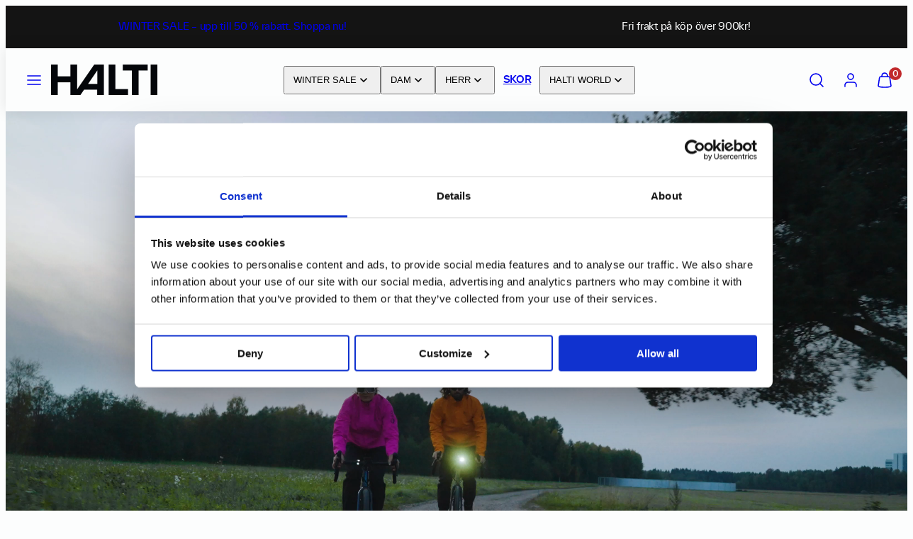

--- FILE ---
content_type: text/html; charset=utf-8
request_url: https://haltiworld.se/collections/active-sport
body_size: 86338
content:
<!doctype html>
<html class="no-js template-collection" lang="sv">
  <head>
    <meta charset="utf-8">
    <meta http-equiv="X-UA-Compatible" content="IE=edge">
    <meta name="viewport" content="width=device-width,initial-scale=1">

 <script data-cookieconsent="ignore">
    window.dataLayer = window.dataLayer || [];
    function gtag() {
        dataLayer.push(arguments);
    }
    gtag("consent", "default", {
        ad_personalization: "denied",
        ad_storage: "denied",
        ad_user_data: "denied",
        analytics_storage: "denied",
        functionality_storage: "denied",
        personalization_storage: "denied",
        security_storage: "granted",
        wait_for_update: 500,
    });
    gtag("set", "ads_data_redaction", true);
    gtag("set", "url_passthrough", true);
</script> 


    
<!-- Google Tag Manager -->
<script data-cookieconsent="ignore">(function(w,d,s,l,i){w[l]=w[l]||[];w[l].push({'gtm.start':
new Date().getTime(),event:'gtm.js'});var f=d.getElementsByTagName(s)[0],
j=d.createElement(s),dl=l!='dataLayer'?'&l='+l:'';j.async=true;j.src=
'https://www.googletagmanager.com/gtm.js?id='+i+dl;f.parentNode.insertBefore(j,f);
})(window,document,'script','dataLayer','GTM-WS7647WX');</script>
<!-- End Google Tag Manager -->

<script id="Cookiebot" src="https://consent.cookiebot.com/uc.js" data-cbid="2bf3e99a-4cf4-413f-9032-eb2d0351ef82" data-blockingmode="auto" type="text/javascript"></script> 

<meta name="google-site-verification" content="gjlubqcHvHQE5dkAIrsYBD-kPlSacld7_Y6JPM06LlE" />
    <title>Active Sport &ndash; Halti Sweden</title>
    <link rel="preconnect" href="https://cdn.shopify.com" crossorigin>
    <link rel="preconnect" href="https://fonts.shopifycdn.com" crossorigin>
    
    <style data-shopify>
  
  
  
  
  

  /* Colors - Schemes */
  :root,
    .color-default {
      --color-foreground: #141414;
      --color-background: #fcfdfd;
      --color-button-foreground: #fcfdfd;
      --color-button-background: #c1292c;
      --color-outlines: #141414;
      --color-borders: #141414;
      --color-overlay: #141414;
      --color-overlay-rgb: 20 20 20;

      --color-card-foreground: #141414;
      --color-card-background: rgba(0,0,0,0);
      --gradient-card-background: #FFFFFF;
      --color-background-alt: #eaf1f1;
      }
  
    .color-alternative-1 {
      --color-foreground: #fcfdfd;
      --color-background: #fcfdfd;
      --color-button-foreground: #fcfdfd;
      --color-button-background: #c1292c;
      --color-outlines: #fcfdfd;
      --color-borders: #141414;
      --color-overlay: #141414;
      --color-overlay-rgb: 20 20 20;

      --color-card-foreground: #141414;
      --color-card-background: rgba(0,0,0,0);
      --gradient-card-background: #FFFFFF;
      --color-background-alt: #eaf1f1;
      }
  
    .color-alternative-2 {
      --color-foreground: #fcfdfd;
      --color-background: #141414;
      --color-button-foreground: #fcfdfd;
      --color-button-background: #c1292c;
      --color-outlines: #fcfdfd;
      --color-borders: #fcfdfd;
      --color-overlay: #141414;
      --color-overlay-rgb: 20 20 20;

      --color-card-foreground: #fcfdfd;
      --color-card-background: #141414;
      --gradient-card-background: #FFFFFF;
      --color-background-alt: #232323;
      }
  
    .color-overlay-scheme {
      --color-foreground: #141414;
      --color-background: #fcfdfd;
      --color-button-foreground: #fcfdfd;
      --color-button-background: #141414;
      --color-outlines: #141414;
      --color-borders: #141414;
      --color-overlay: #000000;
      --color-overlay-rgb: 0 0 0;

      --color-card-foreground: #141414;
      --color-card-background: #f5f5f5;
      --gradient-card-background: #FFFFFF;
      --color-background-alt: #eaf1f1;
      }
  
    .color-scheme-adc67aa5-6561-41a4-bb5b-40234bd70be2 {
      --color-foreground: #fcfdfd;
      --color-background: #c1292c;
      --color-button-foreground: #fcfdfd;
      --color-button-background: #141414;
      --color-outlines: #fcfdfd;
      --color-borders: #141414;
      --color-overlay: #141414;
      --color-overlay-rgb: 20 20 20;

      --color-card-foreground: #141414;
      --color-card-background: rgba(0,0,0,0);
      --gradient-card-background: #FFFFFF;
      --color-background-alt: #d43538;
      }
  
    .color-scheme-390cfb11-778b-4d6a-be81-d0e527df9f15 {
      --color-foreground: #141414;
      --color-background: #fcfdfd;
      --color-button-foreground: #fcfdfd;
      --color-button-background: #c1292c;
      --color-outlines: #fcfdfd;
      --color-borders: #eff0f0;
      --color-overlay: #fcfdfd;
      --color-overlay-rgb: 252 253 253;

      --color-card-foreground: #fcfdfd;
      --color-card-background: rgba(0,0,0,0);
      --gradient-card-background: #FFFFFF;
      --color-background-alt: #eaf1f1;
      }
  
    .color-scheme-5d5118d0-26b7-4c97-9694-f2d70109f86f {
      --color-foreground: #141414;
      --color-background: #eff0f0;
      --color-button-foreground: #fcfdfd;
      --color-button-background: #c1292c;
      --color-outlines: #141414;
      --color-borders: #141414;
      --color-overlay: #141414;
      --color-overlay-rgb: 20 20 20;

      --color-card-foreground: #141414;
      --color-card-background: rgba(0,0,0,0);
      --gradient-card-background: #FFFFFF;
      --color-background-alt: #dfe1e1;
      }
  
    .color-scheme-2da8b714-bdc6-44f7-87e9-8647b1687c96 {
      --color-foreground: #ffffff;
      --color-background: #008800;
      --color-button-foreground: #fcfdfd;
      --color-button-background: #ffffff;
      --color-outlines: #ffffff;
      --color-borders: #141414;
      --color-overlay: #141414;
      --color-overlay-rgb: 20 20 20;

      --color-card-foreground: #141414;
      --color-card-background: rgba(0,0,0,0);
      --gradient-card-background: #FFFFFF;
      --color-background-alt: #00a700;
      }
  
    .color-scheme-90a39635-1ce3-46d9-ab9e-fc4d1106f3ef {
      --color-foreground: #141414;
      --color-background: #fcfdfd;
      --color-button-foreground: #fcfdfd;
      --color-button-background: #141414;
      --color-outlines: #ffffff;
      --color-borders: #141414;
      --color-overlay: #141414;
      --color-overlay-rgb: 20 20 20;

      --color-card-foreground: #fcfdfd;
      --color-card-background: rgba(0,0,0,0);
      --gradient-card-background: #FFFFFF;
      --color-background-alt: #eaf1f1;
      }
  
    .color-scheme-8dd81f56-a091-42de-9d36-8cafaeffff99 {
      --color-foreground: #141414;
      --color-background: #fcfdfd;
      --color-button-foreground: #fcfdfd;
      --color-button-background: #fcfdfd;
      --color-outlines: #fcfdfd;
      --color-borders: #fcfdfd;
      --color-overlay: #141414;
      --color-overlay-rgb: 20 20 20;

      --color-card-foreground: #fcfdfd;
      --color-card-background: rgba(0,0,0,0);
      --gradient-card-background: #FFFFFF;
      --color-background-alt: #eaf1f1;
      }
  
    .color-scheme-4eccc130-b4be-4d1a-80c1-cf823c92c7f4 {
      --color-foreground: #ffffff;
      --color-background: #0063b2;
      --color-button-foreground: #fcfdfd;
      --color-button-background: #ffffff;
      --color-outlines: #ffffff;
      --color-borders: #ffffff;
      --color-overlay: #141414;
      --color-overlay-rgb: 20 20 20;

      --color-card-foreground: #141414;
      --color-card-background: rgba(0,0,0,0);
      --gradient-card-background: #FFFFFF;
      --color-background-alt: #0074d1;
      }
  

  body, .color-default, .color-alternative-1, .color-alternative-2, .color-overlay-scheme, .color-scheme-adc67aa5-6561-41a4-bb5b-40234bd70be2, .color-scheme-390cfb11-778b-4d6a-be81-d0e527df9f15, .color-scheme-5d5118d0-26b7-4c97-9694-f2d70109f86f, .color-scheme-2da8b714-bdc6-44f7-87e9-8647b1687c96, .color-scheme-90a39635-1ce3-46d9-ab9e-fc4d1106f3ef, .color-scheme-8dd81f56-a091-42de-9d36-8cafaeffff99, .color-scheme-4eccc130-b4be-4d1a-80c1-cf823c92c7f4 {
    color: var(--color-foreground);
    background-color: var(--color-background);
  }

  :root {
    --ideal-width: 1440px;
    --container-inner-width: min(100vw - var(--container-margin)*2  , var(--ideal-width));

     /* Colors - Status indicator */
    --success: #31862D;
    --success-foreground: #FFFFFF;
    --error: #DD4242;
    --error-foreground: #FFFFFF;
    
    /* Colors - Special colors */--cart-dot-foreground: #fff;--cart-dot-background: #c1292c;
    --soldout: ;
    --placeholder-bg: rgba(233, 233, 233);
    --review-stars: #141414;


    /* Typography - Base/Body */
    --font-body-family: "SF Mono", Menlo, Consolas, Monaco, Liberation Mono, Lucida Console, monospace, Apple Color Emoji, Segoe UI Emoji, Segoe UI Symbol;
    --font-body-style: normal;
    --font-body-weight: 400;
    --font-body-line-height: 1.2;
    --font-body-letter-spacing: -0.02em;
    --font-body-text-transform: none;

    /* Typography - Heading/Titles */
    --font-heading-family: "SF Mono", Menlo, Consolas, Monaco, Liberation Mono, Lucida Console, monospace, Apple Color Emoji, Segoe UI Emoji, Segoe UI Symbol;
    --font-heading-style: normal;
    --font-heading-weight: 400;
    --font-heading-line-height: 1;
    --font-heading-letter-spacing: -0.03em;
    --font-heading-text-transform: none;
    
    /* Typography - Subheading/Subtitle */--font-subheader-family: var(--font-body-family);
    --font-subheader-style: var(--font-body-style);
    --font-subheader-weight: var(--font-body-weight);--font-subheader-text-transform: none;
    --font-subheader-line-height: ;
    --font-subheader-letter-spacing: -0.03em;
    
    /* Typography - Buttons */--font-button-family: var(--font-body-family);
    --font-button-style: var(--font-body-style);
    --font-button-weight: var(--font-body-weight);--font-button-text-transform: none;
    --font-button-size: 16px;
    --font-button-letter-spacing: 0.0em;
    
    /* Typography - Site header */--font-site-header-family: var(--font-heading-family);
    --font-site-header-style: var(--font-heading-style);
    --font-site-header-weight: var(--font-heading-weight);--font-site-header-text-transform: none;
    --font-site-header-size: 14px;
    --font-site-header-letter-spacing: -0.03em;
    
    /* Typography - Navigation */--font-navigation-family: var(--font-body-family);
    --font-navigation-style: var(--font-body-style);
    --font-navigation-weight: var(--font-body-weight);--font-navigation-text-transform: none;
    
    --font-navigation-size: 14px;
    --font-navigation-line-height: 1.2;
    --font-navigation-letter-spacing: 0.0em;

    /* Badges */--font-badge-family: var(--font-body-family);
    --font-badge-style: var(--font-body-style);
    --font-badge-weight: var(--font-body-weight);--font-badge-text-transform: uppercase;
    
    --font-badge-size: 11px;
    --font-badge-letter-spacing: 0.2em;
    --badge-border-radius: 200px;

    /* Drawers */
    --drawers-overlay-alpha: 0.3;
    --drawers-overlay-blur: 4px;

    /* Modals */
    --modals-overlay-alpha: 0.3;
    --modals-overlay-blur: 4px;

    /* Cards */
    --card-border-radius: 0px;
    --card-body-padding: 24px;
    --card-media-padding: 24px;

    /* Aesthetics */
    --button-border-radius: 0px;
    --button-padding: 0.9em 2.6em;
    --button-round-padding: 0.9em;
    --modal-border-radius: 0px;
    --icon-stroke: 1.6;
    --icon-stroke-px: 1.6px;--br-img: 0px;/* Forms and inputs */
    --input-background: #FFFFFF;
    --input-foreground: #111111;
    --input-border-width: 0px;
    --input-border-color: #DDDDDD;
    --input-border-radius: 6px;
    --input-box-shadow: inset 2px 2px 8px rgba(0,0,0,.25);
    --input-letter-spacing: 0;

    /* Other */--css-icon-close: url("data:image/svg+xml,%3Csvg version='1.1' xmlns='http://www.w3.org/2000/svg' x='0px' y='0px' width='44px' height='44px' viewBox='0 0 44 44' %3E%3Cstyle type='text/css'%3E .line%7Bfill:none;stroke:%23141414;stroke-linecap:round;stroke-width:1.6;stroke-linejoin:round;%7D%0A%3C/style%3E%3Ccircle cx='22' cy='22' r='18' fill='%23fcfdfd' /%3E%3Cline class='line' x1='27' y1='17' x2='17' y2='27'/%3E%3Cline class='line' x1='17' y1='17' x2='27' y2='27'/%3E%3C/svg%3E");
    --css-icon-full-screen: url("data:image/svg+xml,%3Csvg version='1.1' xmlns='http://www.w3.org/2000/svg' x='0px' y='0px' width='44px' height='44px' viewBox='0 0 44 44' %3E%3Cstyle type='text/css'%3E .line%7Bfill:none;stroke:%23141414;stroke-linecap:round;stroke-width:1.6;stroke-linejoin:round;%7D%0A%3C/style%3E%3Ccircle cx='22' cy='22' r='18' fill='%23fcfdfd' /%3E%3Cpolyline class='line' points='15 20 15 15 20 15'/%3E %3Cpolyline class='line' points='24 15 29 15 29 20'/%3E %3Cpolyline class='line' points='29 24 29 29 24 29'/%3E %3Cpolyline class='line' points='20 29 15 29 15 24'/%3E %3Cline class='line' x1='15' y1='15' x2='19' y2='19'/%3E %3Cline class='line' x1='29' y1='15' x2='25' y2='19'/%3E %3Cline class='line' x1='29' y1='29' x2='25' y2='25'/%3E %3Cline class='line' x1='15' y1='29' x2='19' y2='25'/%3E%3C/svg%3E");
    --css-icon-zoom-in: url("data:image/svg+xml,%3Csvg version='1.1' xmlns='http://www.w3.org/2000/svg' x='0px' y='0px' width='44px' height='44px' viewBox='0 0 44 44' %3E%3Cstyle type='text/css'%3E .line%7Bfill:none;stroke:%23141414;stroke-linecap:round;stroke-width:1.6;stroke-linejoin:round;%7D%0A%3C/style%3E%3Ccircle cx='22' cy='22' r='18' fill='%23fcfdfd' /%3E%3Ccircle class='line' cx='21' cy='21' r='6'/%3E%3Cline class='line' x1='21' y1='19' x2='21' y2='23'/%3E%3Cline class='line' x1='19' y1='21' x2='23' y2='21'/%3E%3Cline class='line' x1='29.6' y1='29.6' x2='25.2' y2='25.2'/%3E%3C/svg%3E");
    --sticky-header-margin-top: 0;
  }

  html {font-size: 54.6875%;

    --gutter: 10px;
    --container-margin: 10px;
    --grid-gap: 10px;--max-col-width: 110px
  }

  @media only screen and (min-width: 768px) {
    html {font-size: 55.55555555555555%;
      --gutter: 10px;
      --container-margin: 40px;
    }
  }/* ---------- */
  /* TYPOGRAPHY */
  body     { --font-size: 1.6rem }
  h1,.h1   { --font-size: 3.2rem }
  h2,.h2   { --font-size: 2.6rem }
  h3,.h3   { --font-size: 2.2rem }
  h4,.h4   { --font-size: 2.0rem }
  h5,.h5   { --font-size: 1.8rem }
  h6,.h6   { --font-size: 1.6rem }
  .caption { --font-size: 1.2rem }

  body, .font-body {
    font-size: var(--font-size);
    font-family: var(--font-body-family);
    font-style: var(--font-body-style);
    font-weight: var(--font-body-weight);
    line-height: var(--font-body-line-height);
    letter-spacing: var(--font-body-letter-spacing); 
  }

  h1,h2,h3,h4,h5,h6,
  .h1,.h2,.h3,.h4,.h5,.h6 {
    font-size: var(--font-size);
    font-family: var(--font-heading-family);
    font-style: var(--font-heading-style);
    font-weight: var(--font-heading-weight);
    line-height: var(--font-heading-line-height);
    letter-spacing: var(--font-heading-letter-spacing);
    text-transform: var(--font-heading-text-transform);
    word-break: break-word;
  }

  @media only screen and (min-width: 768px) {
    body     { --font-size: 1.8rem }
    h1,.h1   { --font-size: 4.0rem }
    h2,.h2   { --font-size: 3.2rem }
    h3,.h3   { --font-size: 2.6rem }
    h4,.h4   { --font-size: 2.2rem }
    h5,.h5   { --font-size: 2.0rem }
    h6,.h6   { --font-size: 1.8rem }
    .caption { --font-size: 1.4rem }
  }

  /* Size modifiers */
  .size--nano, .rte.size--nano *              { font-size: calc(var(--font-size)*0.65) }
  .size--tiny, .rte.size--tiny *              { font-size: calc(var(--font-size)*0.75) }
  .size--small, .rte.size--small *            { font-size: calc(var(--font-size)*0.85) }
  .size--default, .rte.size--default *        { font-size: var(--font-size) }
  .size--large, .rte.size--large *            { font-size: calc(var(--font-size)*1.25) }
  .size--huge, .rte.size--huge *              { font-size: calc(var(--font-size)*1.50) }
  .size--gigantic, .rte.size--gigantic *      { font-size: calc(var(--font-size)*2.00) }
  .size--outrageous, .rte.size--outrageous *  { font-size: calc(var(--font-size)*3.00) }

  .btn.size--nano       { font-size: calc(var(--font-button-size)*0.65) !important }
  .btn.size--tiny       { font-size: calc(var(--font-button-size)*0.75) !important }
  .btn.size--small      { font-size: calc(var(--font-button-size)*0.85) !important }
  .btn.size--default    { font-size: var(--font-button-size) !important }
  .btn.size--large      { font-size: calc(var(--font-button-size)*1.25) !important }
  .btn.size--huge       { font-size: calc(var(--font-button-size)*1.50) !important }
  .btn.size--gigantic   { font-size: calc(var(--font-button-size)*2.00) !important }
  .btn.size--outrageous { font-size: calc(var(--font-button-size)*3.00) !important }

  @media only screen and (min-width: 768px) {
    .sm-size--nano, .rte.sm-size--nano *              { font-size: calc(var(--font-size)*0.65) }
    .sm-size--tiny, .rte.sm-size--tiny *              { font-size: calc(var(--font-size)*0.75) }
    .sm-size--small, .rte.sm-size--small *            { font-size: calc(var(--font-size)*0.85) }
    .sm-size--default, .rte.sm-size--default *        { font-size: var(--font-size) }
    .sm-size--large, .rte.sm-size--large *            { font-size: calc(var(--font-size)*1.25) }
    .sm-size--huge, .rte.sm-size--huge *              { font-size: calc(var(--font-size)*1.50) }
    .sm-size--gigantic, .rte.sm-size--gigantic *      { font-size: calc(var(--font-size)*2.00) }
    .sm-size--outrageous, .rte.sm-size--outrageous *  { font-size: calc(var(--font-size)*3.00) }

    .btn.sm-size--nano       { font-size: calc(var(--font-button-size)*0.65) !important }
    .btn.sm-size--tiny       { font-size: calc(var(--font-button-size)*0.75) !important }
    .btn.sm-size--small      { font-size: calc(var(--font-button-size)*0.85) !important }
    .btn.sm-size--default    { font-size: var(--font-button-size) !important }
    .btn.sm-size--large      { font-size: calc(var(--font-button-size)*1.25) !important }
    .btn.sm-size--huge       { font-size: calc(var(--font-button-size)*1.50) !important }
    .btn.sm-size--gigantic   { font-size: calc(var(--font-button-size)*2.00) !important }
    .btn.sm-size--outrageous { font-size: calc(var(--font-button-size)*3.00) !important }
  }

  /* Style modifiers */
  .style--subdued   { opacity: 0.65 }
  em, .style--italic { font-family: serif }

  .subheading {
    font-family: var(--font-subheader-family);
    font-weight: var(--font-subheader-weight);
    font-style: var(--font-subheader-style);
    letter-spacing: var(--font-subheader-letter-spacing);
    line-height:  var(--font-subheader-line-height);
    text-transform: var(--font-subheader-text-transform);
  }</style>

    <link href="//haltiworld.se/cdn/shop/t/97/assets/accessibility.css?v=174631289041109211661766131041" rel="stylesheet" type="text/css" media="all" />
    <link href="//haltiworld.se/cdn/shop/t/97/assets/reset.css?v=182623807648164772411766131041" rel="stylesheet" type="text/css" media="all" />
    <link href="//haltiworld.se/cdn/shop/t/97/assets/critical.css?v=9311421696711845231766131041" rel="stylesheet" type="text/css" media="all" />
    <link href="//haltiworld.se/cdn/shop/t/97/assets/component-product-grid.css?v=75963694924261414391766131041" rel="stylesheet" type="text/css" media="all" />
    <link href="//haltiworld.se/cdn/shop/t/97/assets/component-grid.css?v=54369401235350123931766131041" rel="stylesheet" type="text/css" media="all" />
    <link href="//haltiworld.se/cdn/shop/t/97/assets/component-card.css?v=59787716955008834461766131041" rel="stylesheet" type="text/css" media="all" />
    <link href="//haltiworld.se/cdn/shop/t/97/assets/component-gridy-slider.css?v=91166828753011608901766131041" rel="stylesheet" type="text/css" media="all" />
    <link href="//haltiworld.se/cdn/shop/t/97/assets/component-rating.css?v=143386586800386319231766131041" rel="stylesheet" type="text/css" media="all" />
    
    
    
    
    <link rel="stylesheet" href="//haltiworld.se/cdn/shop/t/97/assets/component-cart.css?v=80811717856036049611766131041" media="print" onload="this.media='all'">
    
    
    <noscript>
    <link href="//haltiworld.se/cdn/shop/t/97/assets/component-cart.css?v=80811717856036049611766131041" rel="stylesheet" type="text/css" media="all" />
    </noscript>

    
    <script type="text/javascript" src="//haltiworld.se/cdn/shop/t/97/assets/global.js?v=147238210386274891971766131041" defer></script>
    <script type="text/javascript" data-loading="lazy" data-src="//haltiworld.se/cdn/shop/t/97/assets/component-predictive-search.js?v=110552820500280890881766131041"></script>
    <script type="text/javascript" src="//haltiworld.se/cdn/shop/t/97/assets/component-animations.js?v=106395632766080296651766131041" defer></script>

    <!-- jQuery 3.7.1 -->
    <script src="//haltiworld.se/cdn/shop/t/97/assets/jquery-3.7.1.min.js?v=147293088974801289311766131041"></script>

    <!-- Custom styles and scripts -->
    <link href="//haltiworld.se/cdn/shop/t/97/assets/theme-custom.css?v=96374520399776926071766131041" rel="stylesheet" type="text/css" media="all" />
    <script src="//haltiworld.se/cdn/shop/t/97/assets/theme-custom.js?v=125297095102380883781766131041" type="text/javascript"></script>
    
    <script>window.performance && window.performance.mark && window.performance.mark('shopify.content_for_header.start');</script><meta id="shopify-digital-wallet" name="shopify-digital-wallet" content="/61644996830/digital_wallets/dialog">
<link rel="alternate" type="application/atom+xml" title="Feed" href="/collections/active-sport.atom" />
<link rel="next" href="/collections/active-sport?page=2">
<link rel="alternate" type="application/json+oembed" href="https://haltiworld.se/collections/active-sport.oembed">
<script async="async" src="/checkouts/internal/preloads.js?locale=sv-SE"></script>
<script id="shopify-features" type="application/json">{"accessToken":"103d04c8ae15503744bc5dddb63202d1","betas":["rich-media-storefront-analytics"],"domain":"haltiworld.se","predictiveSearch":true,"shopId":61644996830,"locale":"sv"}</script>
<script>var Shopify = Shopify || {};
Shopify.shop = "haltiworld-se.myshopify.com";
Shopify.locale = "sv";
Shopify.currency = {"active":"SEK","rate":"1.0"};
Shopify.country = "SE";
Shopify.theme = {"name":"WINTER SALE","id":188546318719,"schema_name":"Taiga","schema_version":"3.7.0","theme_store_id":1751,"role":"main"};
Shopify.theme.handle = "null";
Shopify.theme.style = {"id":null,"handle":null};
Shopify.cdnHost = "haltiworld.se/cdn";
Shopify.routes = Shopify.routes || {};
Shopify.routes.root = "/";</script>
<script type="module">!function(o){(o.Shopify=o.Shopify||{}).modules=!0}(window);</script>
<script>!function(o){function n(){var o=[];function n(){o.push(Array.prototype.slice.apply(arguments))}return n.q=o,n}var t=o.Shopify=o.Shopify||{};t.loadFeatures=n(),t.autoloadFeatures=n()}(window);</script>
<script id="shop-js-analytics" type="application/json">{"pageType":"collection"}</script>
<script defer="defer" async type="module" src="//haltiworld.se/cdn/shopifycloud/shop-js/modules/v2/client.init-shop-cart-sync_D-iVwhuG.sv.esm.js"></script>
<script defer="defer" async type="module" src="//haltiworld.se/cdn/shopifycloud/shop-js/modules/v2/chunk.common_D_3wwUAB.esm.js"></script>
<script type="module">
  await import("//haltiworld.se/cdn/shopifycloud/shop-js/modules/v2/client.init-shop-cart-sync_D-iVwhuG.sv.esm.js");
await import("//haltiworld.se/cdn/shopifycloud/shop-js/modules/v2/chunk.common_D_3wwUAB.esm.js");

  window.Shopify.SignInWithShop?.initShopCartSync?.({"fedCMEnabled":true,"windoidEnabled":true});

</script>
<script>(function() {
  var isLoaded = false;
  function asyncLoad() {
    if (isLoaded) return;
    isLoaded = true;
    var urls = ["https:\/\/d23dclunsivw3h.cloudfront.net\/redirect-app.js?shop=haltiworld-se.myshopify.com","https:\/\/cdn.sizeme.com\/store\/sizeme.js?shop=haltiworld-se.myshopify.com","https:\/\/tools.luckyorange.com\/core\/lo.js?site-id=4e437791\u0026shop=haltiworld-se.myshopify.com","https:\/\/cdn.obviyo.net\/dynamic\/loader\/prod\/JA5GXVWC?shop=haltiworld-se.myshopify.com","https:\/\/cdn.nfcube.com\/instafeed-0cb482bc7f848f682a07f06f6ccd5ac2.js?shop=haltiworld-se.myshopify.com"];
    for (var i = 0; i < urls.length; i++) {
      var s = document.createElement('script');
      s.type = 'text/javascript';
      s.async = true;
      s.src = urls[i];
      var x = document.getElementsByTagName('script')[0];
      x.parentNode.insertBefore(s, x);
    }
  };
  if(window.attachEvent) {
    window.attachEvent('onload', asyncLoad);
  } else {
    window.addEventListener('load', asyncLoad, false);
  }
})();</script>
<script id="__st">var __st={"a":61644996830,"offset":7200,"reqid":"f4a783f1-be89-4c00-875d-4d457e2f83b2-1768672281","pageurl":"haltiworld.se\/collections\/active-sport","u":"644c76d4079c","p":"collection","rtyp":"collection","rid":412569338078};</script>
<script>window.ShopifyPaypalV4VisibilityTracking = true;</script>
<script id="captcha-bootstrap">!function(){'use strict';const t='contact',e='account',n='new_comment',o=[[t,t],['blogs',n],['comments',n],[t,'customer']],c=[[e,'customer_login'],[e,'guest_login'],[e,'recover_customer_password'],[e,'create_customer']],r=t=>t.map((([t,e])=>`form[action*='/${t}']:not([data-nocaptcha='true']) input[name='form_type'][value='${e}']`)).join(','),a=t=>()=>t?[...document.querySelectorAll(t)].map((t=>t.form)):[];function s(){const t=[...o],e=r(t);return a(e)}const i='password',u='form_key',d=['recaptcha-v3-token','g-recaptcha-response','h-captcha-response',i],f=()=>{try{return window.sessionStorage}catch{return}},m='__shopify_v',_=t=>t.elements[u];function p(t,e,n=!1){try{const o=window.sessionStorage,c=JSON.parse(o.getItem(e)),{data:r}=function(t){const{data:e,action:n}=t;return t[m]||n?{data:e,action:n}:{data:t,action:n}}(c);for(const[e,n]of Object.entries(r))t.elements[e]&&(t.elements[e].value=n);n&&o.removeItem(e)}catch(o){console.error('form repopulation failed',{error:o})}}const l='form_type',E='cptcha';function T(t){t.dataset[E]=!0}const w=window,h=w.document,L='Shopify',v='ce_forms',y='captcha';let A=!1;((t,e)=>{const n=(g='f06e6c50-85a8-45c8-87d0-21a2b65856fe',I='https://cdn.shopify.com/shopifycloud/storefront-forms-hcaptcha/ce_storefront_forms_captcha_hcaptcha.v1.5.2.iife.js',D={infoText:'Skyddas av hCaptcha',privacyText:'Integritet',termsText:'Villkor'},(t,e,n)=>{const o=w[L][v],c=o.bindForm;if(c)return c(t,g,e,D).then(n);var r;o.q.push([[t,g,e,D],n]),r=I,A||(h.body.append(Object.assign(h.createElement('script'),{id:'captcha-provider',async:!0,src:r})),A=!0)});var g,I,D;w[L]=w[L]||{},w[L][v]=w[L][v]||{},w[L][v].q=[],w[L][y]=w[L][y]||{},w[L][y].protect=function(t,e){n(t,void 0,e),T(t)},Object.freeze(w[L][y]),function(t,e,n,w,h,L){const[v,y,A,g]=function(t,e,n){const i=e?o:[],u=t?c:[],d=[...i,...u],f=r(d),m=r(i),_=r(d.filter((([t,e])=>n.includes(e))));return[a(f),a(m),a(_),s()]}(w,h,L),I=t=>{const e=t.target;return e instanceof HTMLFormElement?e:e&&e.form},D=t=>v().includes(t);t.addEventListener('submit',(t=>{const e=I(t);if(!e)return;const n=D(e)&&!e.dataset.hcaptchaBound&&!e.dataset.recaptchaBound,o=_(e),c=g().includes(e)&&(!o||!o.value);(n||c)&&t.preventDefault(),c&&!n&&(function(t){try{if(!f())return;!function(t){const e=f();if(!e)return;const n=_(t);if(!n)return;const o=n.value;o&&e.removeItem(o)}(t);const e=Array.from(Array(32),(()=>Math.random().toString(36)[2])).join('');!function(t,e){_(t)||t.append(Object.assign(document.createElement('input'),{type:'hidden',name:u})),t.elements[u].value=e}(t,e),function(t,e){const n=f();if(!n)return;const o=[...t.querySelectorAll(`input[type='${i}']`)].map((({name:t})=>t)),c=[...d,...o],r={};for(const[a,s]of new FormData(t).entries())c.includes(a)||(r[a]=s);n.setItem(e,JSON.stringify({[m]:1,action:t.action,data:r}))}(t,e)}catch(e){console.error('failed to persist form',e)}}(e),e.submit())}));const S=(t,e)=>{t&&!t.dataset[E]&&(n(t,e.some((e=>e===t))),T(t))};for(const o of['focusin','change'])t.addEventListener(o,(t=>{const e=I(t);D(e)&&S(e,y())}));const B=e.get('form_key'),M=e.get(l),P=B&&M;t.addEventListener('DOMContentLoaded',(()=>{const t=y();if(P)for(const e of t)e.elements[l].value===M&&p(e,B);[...new Set([...A(),...v().filter((t=>'true'===t.dataset.shopifyCaptcha))])].forEach((e=>S(e,t)))}))}(h,new URLSearchParams(w.location.search),n,t,e,['guest_login'])})(!0,!0)}();</script>
<script integrity="sha256-4kQ18oKyAcykRKYeNunJcIwy7WH5gtpwJnB7kiuLZ1E=" data-source-attribution="shopify.loadfeatures" defer="defer" src="//haltiworld.se/cdn/shopifycloud/storefront/assets/storefront/load_feature-a0a9edcb.js" crossorigin="anonymous"></script>
<script data-source-attribution="shopify.dynamic_checkout.dynamic.init">var Shopify=Shopify||{};Shopify.PaymentButton=Shopify.PaymentButton||{isStorefrontPortableWallets:!0,init:function(){window.Shopify.PaymentButton.init=function(){};var t=document.createElement("script");t.src="https://haltiworld.se/cdn/shopifycloud/portable-wallets/latest/portable-wallets.sv.js",t.type="module",document.head.appendChild(t)}};
</script>
<script data-source-attribution="shopify.dynamic_checkout.buyer_consent">
  function portableWalletsHideBuyerConsent(e){var t=document.getElementById("shopify-buyer-consent"),n=document.getElementById("shopify-subscription-policy-button");t&&n&&(t.classList.add("hidden"),t.setAttribute("aria-hidden","true"),n.removeEventListener("click",e))}function portableWalletsShowBuyerConsent(e){var t=document.getElementById("shopify-buyer-consent"),n=document.getElementById("shopify-subscription-policy-button");t&&n&&(t.classList.remove("hidden"),t.removeAttribute("aria-hidden"),n.addEventListener("click",e))}window.Shopify?.PaymentButton&&(window.Shopify.PaymentButton.hideBuyerConsent=portableWalletsHideBuyerConsent,window.Shopify.PaymentButton.showBuyerConsent=portableWalletsShowBuyerConsent);
</script>
<script data-source-attribution="shopify.dynamic_checkout.cart.bootstrap">document.addEventListener("DOMContentLoaded",(function(){function t(){return document.querySelector("shopify-accelerated-checkout-cart, shopify-accelerated-checkout")}if(t())Shopify.PaymentButton.init();else{new MutationObserver((function(e,n){t()&&(Shopify.PaymentButton.init(),n.disconnect())})).observe(document.body,{childList:!0,subtree:!0})}}));
</script>

<script>window.performance && window.performance.mark && window.performance.mark('shopify.content_for_header.end');</script>

    <script>
function feedback() {
  const p = window.Shopify.customerPrivacy;
  console.log(`Tracking ${p.userCanBeTracked() ? "en" : "dis"}abled`);
}
window.Shopify.loadFeatures(
  [
    {
      name: "consent-tracking-api",
      version: "0.1",
    },
  ],
  function (error) {
    if (error) throw error;
    if ("Cookiebot" in window)
      window.Shopify.customerPrivacy.setTrackingConsent({
        "analytics": false,
        "marketing": false,
        "preferences": false,
        "sale_of_data": false,
      }, () => console.log("Awaiting consent")
    );
  }
);

window.addEventListener("CookiebotOnConsentReady", function () {
  const C = Cookiebot.consent,
      existConsentShopify = setInterval(function () {
        if (window.Shopify.customerPrivacy) {
          clearInterval(existConsentShopify);
          window.Shopify.customerPrivacy.setTrackingConsent({
            "analytics": C["statistics"],
            "marketing": C["marketing"],
            "preferences": C["preferences"],
            "sale_of_data": C["marketing"],
          }, () => console.log("Consent captured"))
        }
      }, 100);
});
</script>

    <meta name="description" content="Active Sport – kollektionen är utvecklad för mångsidig aktiv träning oberoende väderförhållanden. I denna multisportkollektion har vi med tekniska detaljer och lösningar beaktat att plaggen ska passa till olika grenar och sporter. Utforska kollektionen!">
    <link rel="canonical" href="https://haltiworld.se/collections/active-sport">    <meta property="og:site_name" content="Halti Sweden">
    <meta property="og:url" content="https://haltiworld.se/collections/active-sport">
    <meta property="og:title" content="Active Sport">
    <meta property="og:type" content="website">
    <meta property="og:description" content="Active Sport – kollektionen är utvecklad för mångsidig aktiv träning oberoende väderförhållanden. I denna multisportkollektion har vi med tekniska detaljer och lösningar beaktat att plaggen ska passa till olika grenar och sporter. Utforska kollektionen!">

    <meta property="og:image" content="http://haltiworld.se/cdn/shop/collections/0860670_P99_Halti_Liike_Womens_3L_DrymaxX_Wind_Jacket_detail.jpg?v=1759123595">
    <meta property="og:image:secure_url" content="https://haltiworld.se/cdn/shop/collections/0860670_P99_Halti_Liike_Womens_3L_DrymaxX_Wind_Jacket_detail.jpg?v=1759123595">
    <meta property="og:image:width" content="810">
    <meta property="og:image:height" content="1080">

    <meta name="twitter:card" content="summary_large_image">
    <meta name="twitter:title" content="Active Sport">
    <meta name="twitter:description" content="Active Sport – kollektionen är utvecklad för mångsidig aktiv träning oberoende väderförhållanden. I denna multisportkollektion har vi med tekniska detaljer och lösningar beaktat att plaggen ska passa till olika grenar och sporter. Utforska kollektionen!">

    <script>
      document.documentElement.className = document.documentElement.className.replace('no-js', 'js');
    </script>

    <meta name="theme-color" content="">
    <link rel="shortcut icon" href="//haltiworld.se/cdn/shop/files/halti_brandsymbol_black.png?crop=center&height=32&v=1740397848&width=32" type="image/png" />
    
  <!-- BEGIN app block: shopify://apps/tablepress-size-chart/blocks/tablepress-block-dev/0315ebd4-567b-4721-9e07-500c79914395 --><script>console.log('Script tag load tp')</script>
<script>
var TP_IDX_url = "https://app.identixweb.com/";
</script>


	
		<script type="text/javascript" async src="https://app.identixweb.com/tablepress/assets/js/tablepress.js"></script>
	


<!-- END app block --><!-- BEGIN app block: shopify://apps/klaviyo-email-marketing-sms/blocks/klaviyo-onsite-embed/2632fe16-c075-4321-a88b-50b567f42507 -->












  <script async src="https://static.klaviyo.com/onsite/js/St9fLG/klaviyo.js?company_id=St9fLG"></script>
  <script>!function(){if(!window.klaviyo){window._klOnsite=window._klOnsite||[];try{window.klaviyo=new Proxy({},{get:function(n,i){return"push"===i?function(){var n;(n=window._klOnsite).push.apply(n,arguments)}:function(){for(var n=arguments.length,o=new Array(n),w=0;w<n;w++)o[w]=arguments[w];var t="function"==typeof o[o.length-1]?o.pop():void 0,e=new Promise((function(n){window._klOnsite.push([i].concat(o,[function(i){t&&t(i),n(i)}]))}));return e}}})}catch(n){window.klaviyo=window.klaviyo||[],window.klaviyo.push=function(){var n;(n=window._klOnsite).push.apply(n,arguments)}}}}();</script>

  




  <script>
    window.klaviyoReviewsProductDesignMode = false
  </script>







<!-- END app block --><!-- BEGIN app block: shopify://apps/powerful-form-builder/blocks/app-embed/e4bcb1eb-35b2-42e6-bc37-bfe0e1542c9d --><script type="text/javascript" hs-ignore data-cookieconsent="ignore">
  var Globo = Globo || {};
  var globoFormbuilderRecaptchaInit = function(){};
  var globoFormbuilderHcaptchaInit = function(){};
  window.Globo.FormBuilder = window.Globo.FormBuilder || {};
  window.Globo.FormBuilder.shop = {"configuration":{"money_format":"{{amount}} kr"},"pricing":{"features":{"bulkOrderForm":true,"cartForm":true,"fileUpload":100,"removeCopyright":true,"restrictedEmailDomains":true,"metrics":true}},"settings":{"copyright":"Powered by <a href=\"https://globosoftware.net\" target=\"_blank\">Globo</a> <a href=\"https://apps.shopify.com/form-builder-contact-form\" target=\"_blank\">Form</a>","hideWaterMark":false,"reCaptcha":{"recaptchaType":"v2","siteKey":false,"languageCode":"en"},"hCaptcha":{"siteKey":false},"scrollTop":false,"customCssCode":"","customCssEnabled":false,"additionalColumns":[]},"encryption_form_id":1,"url":"https://app.powerfulform.com/","CDN_URL":"https://dxo9oalx9qc1s.cloudfront.net","app_id":"1783207"};

  if(window.Globo.FormBuilder.shop.settings.customCssEnabled && window.Globo.FormBuilder.shop.settings.customCssCode){
    const customStyle = document.createElement('style');
    customStyle.type = 'text/css';
    customStyle.innerHTML = window.Globo.FormBuilder.shop.settings.customCssCode;
    document.head.appendChild(customStyle);
  }

  window.Globo.FormBuilder.forms = [];
    
      
      
      
      window.Globo.FormBuilder.forms[98739] = {"98739":{"elements":[{"id":"group-6","type":"group","label":{"sv":"Start"},"description":"","elements":[{"id":"paragraph-7","type":"paragraph","text":{"sv":"\u003cp\u003e\u003cbr\u003e\u003c\/p\u003e\u003ch1 class=\"ql-align-center\"\u003eBörja din ansökan\u003c\/h1\u003e"},"columnWidth":100,"displayType":"show","displayDisjunctive":false}],"displayDisjunctive":false},{"id":"group-1","type":"group","label":{"sv":"Personlig information"},"description":"","elements":[{"id":"radio-1","type":"radio","label":{"sv":"Kön"},"options":[{"label":{"sv":"Kvinna"},"value":"Kvinna"},{"label":{"sv":"Man"},"value":"Man"},{"label":{"sv":"Annat \/ vill inte säga"},"value":"Annat \/ vill inte säga","description":"Option 3"}],"description":"","otherOptionLabel":{"sv":"Annat \/ Vill ej uppge"},"otherOptionPlaceholder":"Enter other option","hideLabel":false,"keepPositionLabel":false,"inlineOption":100,"columnWidth":100,"displayDisjunctive":false,"otherOption":false,"required":true},{"id":"text-1","type":"text","label":{"en":"First Name","vi":"Your Name","sv":"Fullständigt namn"},"placeholder":{"en":"First Name","vi":"Your Name"},"description":null,"hideLabel":false,"required":true,"columnWidth":50,"conditionalField":false},{"id":"text","type":"text","label":{"en":"Last Name","vi":"Your Name","sv":"Ålder"},"placeholder":{"en":"Last Name","vi":"Your Name","sv":"Ålder"},"description":null,"hideLabel":false,"required":true,"columnWidth":50,"conditionalField":false},{"id":"email","type":"email","label":{"sv":"E-postadress"},"placeholder":{"sv":"E-postadress"},"description":null,"hideLabel":false,"required":true,"columnWidth":50,"conditionalField":false,"displayType":"show","displayRules":[{"field":"","relation":"equal","condition":""}]},{"id":"text-2","type":"text","label":{"sv":"Stad och land där du bor"},"placeholder":{"sv":"Stad och land där du bor"},"description":"","limitCharacters":false,"characters":100,"hideLabel":false,"keepPositionLabel":false,"columnWidth":50,"displayType":"show","displayDisjunctive":false,"conditionalField":false,"required":true}]},{"id":"group-8","type":"group","label":{"sv":"Storleksinformation W"},"description":"","elements":[{"id":"paragraph-9","type":"paragraph","text":{"sv":"\u003cp\u003e\u003cbr\u003e\u003c\/p\u003e\u003ch2\u003eStorleksinformation\u003c\/h2\u003e"},"columnWidth":100,"displayType":"show","displayDisjunctive":false,"conditionalField":false},{"id":"select-4","type":"select","label":{"sv":"Jackstorlek"},"placeholder":"Please select","options":[{"label":{"sv":"34"},"value":"34"},{"label":{"sv":"36"},"value":"36"},{"label":{"sv":"38"},"value":"38","description":"Option 3"},{"label":{"sv":"40"},"value":"40","description":"Option 4"},{"label":{"sv":"42"},"value":"42","description":"Option 5"},{"label":{"sv":"44"},"value":"44","description":"Option 6"},{"label":{"sv":"46"},"value":"46","description":"Option 7"},{"label":{"sv":"48"},"value":"48","description":"Option 8"},{"label":{"sv":"50"},"value":"50","description":"Option 9"}],"defaultOption":"","description":"","hideLabel":false,"keepPositionLabel":false,"columnWidth":50,"displayType":"show","displayDisjunctive":false,"conditionalField":false,"required":true,"displayRules":[{"field":"radio-1","relation":"equal","condition":"Kvinna"}]},{"id":"select-7","type":"select","label":{"sv":"Byxstorlek"},"placeholder":"Please select","options":[{"label":{"sv":"34"},"value":"34"},{"label":{"sv":"36"},"value":"36"},{"label":{"sv":"38"},"value":"38","description":"Option 3"},{"label":{"sv":"40"},"value":"40","description":"Option 4"},{"label":{"sv":"42"},"value":"42","description":"Option 5"},{"label":{"sv":"44"},"value":"44","description":"Option 6"},{"label":{"sv":"46"},"value":"46","description":"Option 7"},{"label":{"sv":"48"},"value":"48","description":"Option 8"},{"label":{"sv":"50"},"value":"50","description":"Option 9"}],"defaultOption":"","description":"","hideLabel":false,"keepPositionLabel":false,"columnWidth":50,"displayType":"show","displayDisjunctive":false,"conditionalField":false,"required":true,"displayRules":[{"field":"radio-1","relation":"equal","condition":"Kvinna"}]},{"id":"select-9","type":"select","label":{"sv":"Skostorlek"},"placeholder":"Please select","options":[{"label":{"sv":"36"},"value":"36"},{"label":{"sv":"37"},"value":"37"},{"label":{"sv":"38"},"value":"38","description":"Option 3"},{"label":{"sv":"39"},"value":"39","description":"Option 4"},{"label":{"sv":"40"},"value":"40","description":"Option 5"},{"label":{"sv":"41"},"value":"41","description":"Option 6"},{"label":{"sv":"42"},"value":"42","description":"Option 7"}],"defaultOption":"","description":"","hideLabel":false,"keepPositionLabel":false,"columnWidth":50,"displayType":"show","displayDisjunctive":false,"conditionalField":false,"required":true,"displayRules":[{"field":"radio-1","relation":"equal","condition":"Man"}]}],"displayType":"show","displayDisjunctive":false,"conditionalField":true,"displayRules":[{"field":"radio-1","relation":"equal","condition":"Kvinna"}]},{"id":"group-2","type":"group","label":{"sv":"Storleksinformation M"},"description":"","elements":[{"id":"paragraph-1","type":"paragraph","text":{"sv":"\u003cp\u003e\u003cbr\u003e\u003c\/p\u003e\u003ch2\u003eStorleksinformation\u003c\/h2\u003e"},"columnWidth":100,"displayType":"show","displayDisjunctive":false,"conditionalField":false},{"id":"select-10","type":"select","label":{"sv":"Jackstorlek"},"placeholder":"Please select","options":[{"label":{"sv":"XS"},"value":"XS"},{"label":{"sv":"S"},"value":"S"},{"label":{"sv":"M"},"value":"M","description":"Option 3"},{"label":{"sv":"L"},"value":"L","description":"Option 4"},{"label":{"sv":"XL"},"value":"XL","description":"Option 5"},{"label":{"sv":"XXL"},"value":"XXL","description":"Option 6"},{"label":{"sv":"3XL"},"value":"3XL","description":"Option 7"},{"label":{"sv":"4XL"},"value":"4XL","description":"Option 8"},{"label":{"sv":"5XL"},"value":"5XL","description":"Option 9"}],"defaultOption":"","description":"","hideLabel":false,"keepPositionLabel":false,"columnWidth":50,"displayType":"show","displayDisjunctive":false,"conditionalField":false,"required":true,"displayRules":[{"field":"radio-1","relation":"equal","condition":"Man"}]},{"id":"select-2","type":"select","label":{"sv":"Byxstorlek"},"placeholder":"Please select","options":[{"label":{"sv":"XS"},"value":"XS"},{"label":{"sv":"S"},"value":"S"},{"label":{"sv":"M"},"value":"M","description":"Option 3"},{"label":{"sv":"L"},"value":"L","description":"Option 4"},{"label":{"sv":"XL"},"value":"XL","description":"Option 5"},{"label":{"sv":"XXL"},"value":"XXL","description":"Option 6"},{"label":{"sv":"3XL"},"value":"3XL","description":"Option 7"},{"label":{"sv":"4XL"},"value":"4XL","description":"Option 8"},{"label":{"sv":"5XL"},"value":"5XL","description":"Option 9"}],"defaultOption":"","description":"","hideLabel":false,"keepPositionLabel":false,"columnWidth":50,"displayType":"show","displayDisjunctive":false,"conditionalField":false,"required":true,"displayRules":[{"field":"radio-1","relation":"equal","condition":"Man"}]},{"id":"select-6","type":"select","label":{"sv":"Skostorlek"},"placeholder":"Please select","options":[{"label":{"sv":"39"},"value":"39"},{"label":{"sv":"40"},"value":"40"},{"label":{"sv":"41"},"value":"41","description":"Option 3"},{"label":{"sv":"42"},"value":"42","description":"Option 4"},{"label":{"sv":"43"},"value":"43","description":"Option 5"},{"label":{"sv":"44"},"value":"44","description":"Option 6"},{"label":{"sv":"45"},"value":"45","description":"Option 7"},{"label":{"sv":"46"},"value":"46","description":"Option 8"},{"label":{"sv":"47"},"value":"47","description":"Option 9"}],"defaultOption":"","description":"","hideLabel":false,"keepPositionLabel":false,"columnWidth":50,"displayType":"show","displayDisjunctive":false,"conditionalField":false,"required":true,"displayRules":[{"field":"radio-1","relation":"equal","condition":"Man"}]}],"displayType":"show","displayDisjunctive":false,"conditionalField":true,"displayRules":[{"field":"radio-1","relation":"equal","condition":"Man"}]},{"id":"group-7","type":"group","label":{"sv":"Storleksinformation W+M"},"description":"","elements":[{"id":"paragraph-8","type":"paragraph","text":{"sv":"\u003cp\u003e\u003cbr\u003e\u003c\/p\u003e\u003ch2\u003eStorleksinformation\u003c\/h2\u003e"},"columnWidth":100,"displayType":"show","displayDisjunctive":false,"conditionalField":false},{"id":"select-1","type":"select","label":{"sv":"Jackstorlek (dam)"},"placeholder":"Please select","options":[{"label":{"sv":"-"},"value":"-","description":"Option 10"},{"label":{"sv":"34"},"value":"34"},{"label":{"sv":"36"},"value":"36"},{"label":{"sv":"38"},"value":"38","description":"Option 3"},{"label":{"sv":"40"},"value":"40","description":"Option 4"},{"label":{"sv":"42"},"value":"42","description":"Option 5"},{"label":{"sv":"44"},"value":"44","description":"Option 6"},{"label":{"sv":"46"},"value":"46","description":"Option 7"},{"label":{"sv":"48"},"value":"48","description":"Option 8"},{"label":{"sv":"50"},"value":"50","description":"Option 9"}],"defaultOption":"","description":"","hideLabel":false,"keepPositionLabel":false,"columnWidth":50,"displayType":"show","displayDisjunctive":false,"conditionalField":false,"required":true,"displayRules":[{"field":"radio-1","relation":"equal","condition":"Kvinna"}]},{"id":"select-5","type":"select","label":{"sv":"Byxstorlek (dam)"},"placeholder":"Please select","options":[{"label":{"sv":"-"},"value":"-","description":"Option 10"},{"label":{"sv":"34"},"value":"34"},{"label":{"sv":"36"},"value":"36"},{"label":{"sv":"38"},"value":"38","description":"Option 3"},{"label":{"sv":"40"},"value":"40","description":"Option 4"},{"label":{"sv":"42"},"value":"42","description":"Option 5"},{"label":{"sv":"44"},"value":"44","description":"Option 6"},{"label":{"sv":"46"},"value":"46","description":"Option 7"},{"label":{"sv":"48"},"value":"48","description":"Option 8"},{"label":{"sv":"50"},"value":"50","description":"Option 9"}],"defaultOption":"","description":"","hideLabel":false,"keepPositionLabel":false,"columnWidth":50,"displayType":"show","displayDisjunctive":false,"conditionalField":false,"required":true,"displayRules":[{"field":"radio-1","relation":"equal","condition":"Kvinna"}]},{"id":"select-3","type":"select","label":{"sv":"Jackstorlek (herr)"},"placeholder":"Please select","options":[{"label":{"sv":"-"},"value":"-","description":"Option 10"},{"label":{"sv":"XS"},"value":"XS"},{"label":{"sv":"S"},"value":"S"},{"label":{"sv":"M"},"value":"M","description":"Option 3"},{"label":{"sv":"L"},"value":"L","description":"Option 4"},{"label":{"sv":"XL"},"value":"XL","description":"Option 5"},{"label":{"sv":"XXL"},"value":"XXL","description":"Option 6"},{"label":{"sv":"3XL"},"value":"3XL","description":"Option 7"},{"label":{"sv":"4XL"},"value":"4XL","description":"Option 8"},{"label":{"sv":"5XL"},"value":"5XL","description":"Option 9"}],"defaultOption":"","description":"","hideLabel":false,"keepPositionLabel":false,"columnWidth":50,"displayType":"show","displayDisjunctive":false,"conditionalField":false,"required":true,"displayRules":[{"field":"radio-1","relation":"equal","condition":"Man"}]},{"id":"select-11","type":"select","label":{"sv":"Byxstorlek (herr)"},"placeholder":"Please select","options":[{"label":{"sv":"-"},"value":"-","description":"Option 10"},{"label":{"sv":"XS"},"value":"XS"},{"label":{"sv":"S"},"value":"S"},{"label":{"sv":"M"},"value":"M","description":"Option 3"},{"label":{"sv":"L"},"value":"L","description":"Option 4"},{"label":{"sv":"XL"},"value":"XL","description":"Option 5"},{"label":{"sv":"XXL"},"value":"XXL","description":"Option 6"},{"label":{"sv":"3XL"},"value":"3XL","description":"Option 7"},{"label":{"sv":"4XL"},"value":"4XL","description":"Option 8"},{"label":{"sv":"5XL"},"value":"5XL","description":"Option 9"}],"defaultOption":"","description":"","hideLabel":false,"keepPositionLabel":false,"columnWidth":50,"displayType":"show","displayDisjunctive":false,"conditionalField":false,"required":true,"displayRules":[{"field":"radio-1","relation":"equal","condition":"Man"}]},{"id":"select-8","type":"select","label":{"sv":"Skostorlek W"},"placeholder":"Please select","options":[{"label":{"sv":"36"},"value":"36"},{"label":{"sv":"37"},"value":"37"},{"label":{"sv":"38"},"value":"38","description":"Option 3"},{"label":{"sv":"39"},"value":"39","description":"Option 4"},{"label":{"sv":"40"},"value":"40","description":"Option 5"},{"label":{"sv":"41"},"value":"41","description":"Option 6"},{"label":{"sv":"42"},"value":"42","description":"Option 7"},{"label":{"sv":"43"},"value":"43","description":"Option 8"},{"label":{"sv":"44"},"value":"44","description":"Option 9"},{"label":{"sv":"45"},"value":"45","description":"Option 10"},{"label":{"sv":"46"},"value":"46","description":"Option 11"},{"label":{"sv":"47"},"value":"47","description":"Option 12"}],"defaultOption":"","description":"","hideLabel":false,"keepPositionLabel":false,"columnWidth":50,"displayType":"show","displayDisjunctive":false,"conditionalField":false,"required":true,"displayRules":[{"field":"radio-1","relation":"equal","condition":"Man"}]},{"id":"text-3","type":"text","label":{"sv":"Beskriv med egna ord din storlekspreferens"},"placeholder":"","description":"","limitCharacters":false,"characters":100,"hideLabel":false,"keepPositionLabel":false,"columnWidth":100,"displayType":"show","displayDisjunctive":false,"conditionalField":false}],"displayType":"show","displayDisjunctive":false,"conditionalField":true,"displayRules":[{"field":"radio-1","relation":"equal","condition":"Annat \/ vill inte säga"}]},{"id":"group-3","type":"group","label":{"sv":"Aktivitet \u0026 testfokus"},"description":"","elements":[{"id":"paragraph-2","type":"paragraph","text":{"sv":"\u003ch3\u003e\u003cbr\u003e\u003c\/h3\u003e\u003ch2\u003eAktivitet \u0026amp; testfokus\u003c\/h2\u003e"},"columnWidth":50,"displayType":"show","displayDisjunctive":false,"conditionalField":false},{"id":"paragraph-3","type":"paragraph","text":{"sv":"\u003ch3\u003e\u003cbr\u003e\u003c\/h3\u003e\u003ch3\u003eVilken aktivitet vill du testa produkter för?\u003c\/h3\u003e"},"columnWidth":100,"displayType":"show","displayDisjunctive":false,"conditionalField":false},{"id":"checkbox-1","type":"checkbox","label":{"sv":"Aktivitet \u0026 testfokus"},"options":[{"label":{"sv":"Vandringsleder "},"value":"Vandringsleder "},{"label":{"sv":"Trekking "},"value":"Trekking "},{"label":{"sv":"Utomhusträning "},"value":"Utomhusträning ","description":"Option 3"},{"label":{"sv":"Cykling "},"value":"Cykling ","description":"Option 4"},{"label":{"sv":"Traillöpning"},"value":"Traillöpning","description":"Option 5"},{"label":{"sv":"Skidturer "},"value":"Skidturer ","description":"Option 6"},{"label":{"sv":"Längdskidåkning "},"value":"Längdskidåkning ","description":"Option 7"},{"label":{"sv":"Alpin skidåkning"},"value":"Alpin skidåkning","description":"Option 8"}],"defaultOptions":"","otherOptionLabel":"Other","otherOptionPlaceholder":"Enter other option","hideLabel":true,"keepPositionLabel":false,"inlineOption":100,"columnWidth":50,"displayType":"show","displayDisjunctive":false,"conditionalField":false,"required":true},{"id":"paragraph-13","type":"paragraph","text":{"sv":"\u003cp\u003e\u003cbr\u003e\u003c\/p\u003e\u003cp\u003eHur aktiv är du inom denna aktivitet?\u003c\/p\u003e"},"columnWidth":100,"displayType":"show","displayDisjunctive":false,"conditionalField":false},{"id":"quantity-1","type":"quantity","label":{"sv":"Timmar per vecka"},"description":{"sv":""},"setMaxValue":false,"hideLabel":false,"keepPositionLabel":false,"columnWidth":33.33,"displayType":"show","displayDisjunctive":false,"conditionalField":false,"required":true},{"id":"paragraph-12","type":"paragraph","text":{"sv":"\u003cp\u003e\u003cbr\u003e\u003c\/p\u003e\u003cp\u003eBerätta om dina motions- och rörelsevanor\u003c\/p\u003e"},"columnWidth":100,"displayType":"show","displayDisjunctive":false,"conditionalField":false},{"id":"textarea-3","type":"textarea","label":{"sv":"Berätta om dina motions- och rörelsevanor"},"placeholder":"","description":"","limitCharacters":false,"characters":100,"hideLabel":true,"keepPositionLabel":false,"columnWidth":100,"displayType":"show","displayDisjunctive":false,"conditionalField":false}],"displayType":"show","displayDisjunctive":false,"conditionalField":false},{"id":"group-5","type":"group","label":{"sv":"Dela \u0026 innehåll"},"description":"","elements":[{"id":"paragraph-5","type":"paragraph","text":{"sv":"\u003ch3\u003e\u003cbr\u003e\u003c\/h3\u003e\u003ch3\u003eDela \u0026amp; innehåll\u003c\/h3\u003e"},"columnWidth":50,"displayType":"show","displayDisjunctive":false,"conditionalField":false},{"id":"radio-2","type":"radio","label":{"sv":"Är du villig att dela feedback samt bilder\/videor?"},"options":[{"label":{"sv":"Ja"},"value":"Ja"},{"label":{"sv":"Nej"},"value":"Nej"}],"description":"","otherOptionLabel":"Other","otherOptionPlaceholder":"Enter other option","hideLabel":false,"keepPositionLabel":false,"inlineOption":100,"columnWidth":100,"displayType":"show","displayDisjunctive":false,"conditionalField":false,"required":true},{"id":"textarea-1","type":"textarea","label":{"sv":"Länk till sociala medier (valfritt)"},"placeholder":"","description":"","limitCharacters":false,"characters":100,"hideLabel":false,"keepPositionLabel":false,"columnWidth":100,"displayType":"show","displayDisjunctive":false,"conditionalField":false},{"id":"textarea-2","type":"textarea","label":{"sv":"Varför skulle du vara en bra testare för Halti?"},"placeholder":"","description":"","limitCharacters":false,"characters":100,"hideLabel":false,"keepPositionLabel":false,"columnWidth":100,"displayType":"show","displayDisjunctive":false,"conditionalField":false,"required":true},{"id":"paragraph-6","type":"paragraph","text":{"sv":"\u003ch3\u003e\u003cbr\u003e\u003c\/h3\u003e\u003ch3\u003eLadda upp ett foto eller en kort video där du utövar din sport eller friluftsaktivitet.\u003c\/h3\u003e"},"columnWidth":100,"displayType":"show","displayDisjunctive":false,"conditionalField":false},{"id":"file2-1","type":"file2","label":{"sv":"Detta hjälper oss att få en bättre uppfattning om din friluftslivsstil (Valfritt men starkt rekommenderat)"},"button-text":"Browse file","placeholder":"Choose file or drag here","hint":{"sv":"Supported format: JPG, JPEG, PNG, GIF, SVG, MP4, MOV"},"allowed-multiple":false,"allowed-extensions":["jpg","jpeg","png","gif","svg","mp4","mov"],"description":{"sv":""},"hideLabel":false,"keepPositionLabel":false,"columnWidth":100,"displayType":"show","displayDisjunctive":false,"conditionalField":false,"sizeLimit":100}],"displayType":"show","displayDisjunctive":false,"conditionalField":false},{"id":"group-9","type":"group","label":{"sv":"Modeling"},"description":"","elements":[{"id":"paragraph-10","type":"paragraph","text":{"sv":"\u003ch3\u003e\u003cbr\u003e\u003c\/h3\u003e\u003ch3\u003e\u003cstrong\u003eMODELLERAR DU FÖR HALTI?\u003c\/strong\u003e\u003c\/h3\u003e\u003ch3\u003e\u003cbr\u003e\u003c\/h3\u003e\u003ch3\u003eUtöver produkttestare söker vi även modeller för olika tillfällen. På vårt huvudkontor arbetar vi med passformsmodeller för att testa prototyper och kommande kollektioner. För utomhusfotograferingar och studiosessioner letar vi efter sportiga och friluftsintresserade personer som tycker om att stå framför kameran. Observera att alla våra modellsampel är i storlek 38\/M.\u003c\/h3\u003e"},"columnWidth":100,"displayType":"show","displayDisjunctive":false,"conditionalField":false},{"id":"checkbox-3","type":"checkbox","label":"Checkbox","options":[{"label":{"sv":"Jag är inte intresserad av att modellera för Halti."},"value":"Jag är inte intresserad av att modellera för Halti."},{"label":{"sv":"Jag har storlek 38 \/ M och är också intresserad av att bli passformsmodell för Halti."},"value":"Jag har storlek 38 \/ M och är också intresserad av att bli passformsmodell för Halti."},{"label":{"sv":"Kameran älskar mig och jag har storlek 38 \/ M – jag skulle gärna delta i Haltis fotosessioner."},"value":"Kameran älskar mig och jag har storlek 38 \/ M – jag skulle gärna delta i Haltis fotosessioner.","description":"Option 3"}],"defaultOptions":"","otherOptionLabel":"Other","otherOptionPlaceholder":"Enter other option","hideLabel":true,"keepPositionLabel":false,"inlineOption":100,"columnWidth":100,"displayType":"show","displayDisjunctive":false,"conditionalField":false,"required":true}],"displayType":"show","displayDisjunctive":false,"conditionalField":false},{"id":"group-4","type":"group","label":{"sv":"Samtycke"},"description":"","elements":[{"id":"paragraph-4","type":"paragraph","text":{"sv":"\u003cp\u003e\u003cbr\u003e\u003c\/p\u003e\u003ch3\u003eSamtycke\u003c\/h3\u003e"},"columnWidth":100,"displayType":"show","displayDisjunctive":false,"conditionalField":false},{"id":"checkbox-2","type":"checkbox","label":{"sv":"Jag godkänner att Halti Oy behandlar de personuppgifter jag har lämnat för att granska och hantera ansökningar om produkttestare, i enlighet med Haltis sekretesspolicy. *"},"options":[{"label":{"sv":"Jag godkänner villkoren och förstår att jag, om jag blir vald, kommer att bli ombedd att dela feedback samt testbilder eller videor, som kan komma att användas i Haltis marknadsföring."},"value":"Jag godkänner villkoren och förstår att jag, om jag blir vald, kommer att bli ombedd att dela feedback samt testbilder eller videor, som kan komma att användas i Haltis marknadsföring."}],"defaultOptions":"","otherOptionLabel":"Other","otherOptionPlaceholder":"Enter other option","hideLabel":true,"keepPositionLabel":false,"inlineOption":100,"columnWidth":50,"displayType":"show","displayDisjunctive":false,"conditionalField":false,"required":true},{"id":"paragraph-11","type":"paragraph","text":{"sv":"\u003cp\u003e\u003cspan style=\"color: rgb(255, 255, 255);\"\u003e \u003c\/span\u003e\u003ca href=\"https:\/\/haltiworld.se\/pages\/privacy-policy\" rel=\"noopener noreferrer\" target=\"_blank\" style=\"color: rgb(255, 255, 255);\"\u003eHaltis sekretesspolicy\u003c\/a\u003e\u003cspan style=\"color: rgb(255, 255, 255);\"\u003e.\u003c\/span\u003e\u003c\/p\u003e"},"columnWidth":100,"displayType":"show","displayDisjunctive":false,"conditionalField":false}],"displayType":"show","displayDisjunctive":false,"conditionalField":false}],"errorMessage":{"required":"{{ label | capitalize }} is required","minSelections":"Please choose at least {{ min_selections }} options","maxSelections":"Please choose at maximum of {{ max_selections }} options","exactlySelections":"Please choose exactly {{ exact_selections }} options","minProductSelections":"Please choose at least {{ min_selections }} products","maxProductSelections":"Please choose a maximum of {{ max_selections }} products","minProductQuantities":"Please choose a quantity of at least {{ min_quantities }} products","maxProductQuantities":"Please choose a quantity of no more than {{ max_quantities }} products","minEachProductQuantities":"Choose quantity of product {{product_name}} of at least {{min_quantities}}","maxEachProductQuantities":"Choose quantity of product {{product_name}} of at most {{max_quantities}}","invalid":"Invalid","invalidName":"Invalid name","invalidEmail":"Email address is invalid","restrictedEmailDomain":"This email domain is restricted","invalidURL":"Invalid url","invalidPhone":"Invalid phone","invalidNumber":"Invalid number","invalidPassword":"Invalid password","confirmPasswordNotMatch":"Confirmed password doesn't match","customerAlreadyExists":"Customer already exists","keyAlreadyExists":"Data already exists","fileSizeLimit":"File size limit","fileNotAllowed":"File not allowed","requiredCaptcha":"Required captcha","requiredProducts":"Please select product","limitQuantity":"The number of products left in stock has been exceeded","shopifyInvalidPhone":"phone - Enter a valid phone number to use this delivery method","shopifyPhoneHasAlready":"phone - Phone has already been taken","shopifyInvalidProvice":"addresses.province - is not valid","otherError":"Something went wrong, please try again","limitNumberOfSubmissions":"Form submission limit reached"},"appearance":{"layout":"default","width":"1440","style":"material_filled","mainColor":"rgba(46,78,73,1)","floatingIcon":"\u003csvg aria-hidden=\"true\" focusable=\"false\" data-prefix=\"far\" data-icon=\"envelope\" class=\"svg-inline--fa fa-envelope fa-w-16\" role=\"img\" xmlns=\"http:\/\/www.w3.org\/2000\/svg\" viewBox=\"0 0 512 512\"\u003e\u003cpath fill=\"currentColor\" d=\"M464 64H48C21.49 64 0 85.49 0 112v288c0 26.51 21.49 48 48 48h416c26.51 0 48-21.49 48-48V112c0-26.51-21.49-48-48-48zm0 48v40.805c-22.422 18.259-58.168 46.651-134.587 106.49-16.841 13.247-50.201 45.072-73.413 44.701-23.208.375-56.579-31.459-73.413-44.701C106.18 199.465 70.425 171.067 48 152.805V112h416zM48 400V214.398c22.914 18.251 55.409 43.862 104.938 82.646 21.857 17.205 60.134 55.186 103.062 54.955 42.717.231 80.509-37.199 103.053-54.947 49.528-38.783 82.032-64.401 104.947-82.653V400H48z\"\u003e\u003c\/path\u003e\u003c\/svg\u003e","floatingText":null,"displayOnAllPage":false,"formType":"normalForm","background":"color","backgroundColor":"#fff","descriptionColor":"#6c757d","headingColor":"#000","labelColor":"#1c1c1c","optionColor":"#000","paragraphBackground":"#fff","paragraphColor":"#000","theme_design":false,"font":"inherit","colorScheme":{"solidButton":{"red":193,"green":41,"blue":44},"solidButtonLabel":{"red":255,"green":255,"blue":255},"text":{"red":255,"green":255,"blue":255,"alpha":1},"outlineButton":{"red":255,"green":255,"blue":255,"alpha":1},"background":{"red":20,"green":20,"blue":20}},"fontSize":"large"},"afterSubmit":{"action":"hideForm","title":"Thanks for getting in touch!","message":{"sv":"\u003cp\u003e\u003cstrong\u003eStort tack för din ansökan! Vi hör av oss via e-post så snart vi kan.\u003c\/strong\u003e\u003c\/p\u003e"},"redirectUrl":null},"footer":{"description":null,"previousText":{"sv":"Föregående"},"nextText":{"sv":"Nästa"},"submitText":{"sv":"Skicka in"},"submitFullWidth":false,"submitAlignment":"center"},"header":{"active":false,"title":{"sv":"Apply for Halti Test Lab"},"description":{"sv":"\u003cp\u003e\u003cbr\u003e\u003c\/p\u003e"},"headerAlignment":"left"},"isStepByStepForm":true,"publish":{"requiredLogin":false,"requiredLoginMessage":"Please \u003ca href='\/account\/login' title='login'\u003elogin\u003c\/a\u003e to continue"},"reCaptcha":{"enable":false},"html":"\n\u003cdiv class=\"globo-form default-form globo-form-id-98739 \" data-locale=\"sv\" \u003e\n\n\u003cstyle\u003e\n\n\n    \n\n    :root .globo-form-app[data-id=\"98739\"]{\n        \n        --gfb-color-solidButton: 193,41,44;\n        --gfb-color-solidButtonColor: rgb(var(--gfb-color-solidButton));\n        --gfb-color-solidButtonLabel: 255,255,255;\n        --gfb-color-solidButtonLabelColor: rgb(var(--gfb-color-solidButtonLabel));\n        --gfb-color-text: 255,255,255;\n        --gfb-color-textColor: rgb(var(--gfb-color-text));\n        --gfb-color-outlineButton: 255,255,255;\n        --gfb-color-outlineButtonColor: rgb(var(--gfb-color-outlineButton));\n        --gfb-color-background: 20,20,20;\n        --gfb-color-backgroundColor: rgb(var(--gfb-color-background));\n        \n        --gfb-main-color: rgba(46,78,73,1);\n        --gfb-primary-color: var(--gfb-color-solidButtonColor, var(--gfb-main-color));\n        --gfb-primary-text-color: var(--gfb-color-solidButtonLabelColor, #FFF);\n        --gfb-form-width: 1440px;\n        --gfb-font-family: inherit;\n        --gfb-font-style: inherit;\n        --gfb--image: 40%;\n        --gfb-image-ratio-draft: var(--gfb--image);\n        --gfb-image-ratio: var(--gfb-image-ratio-draft);\n        \n        --gfb-bg-temp-color: #FFF;\n        --gfb-bg-position: ;\n        \n            --gfb-bg-temp-color: #fff;\n        \n        --gfb-bg-color: var(--gfb-color-backgroundColor, var(--gfb-bg-temp-color));\n        \n    }\n    \n.globo-form-id-98739 .globo-form-app{\n    max-width: 1440px;\n    width: -webkit-fill-available;\n    \n    background-color: var(--gfb-bg-color);\n    \n    \n}\n\n.globo-form-id-98739 .globo-form-app .globo-heading{\n    color: var(--gfb-color-textColor, #000)\n}\n\n\n.globo-form-id-98739 .globo-form-app .header {\n    text-align:left;\n}\n\n\n.globo-form-id-98739 .globo-form-app .globo-description,\n.globo-form-id-98739 .globo-form-app .header .globo-description{\n    --gfb-color-description: rgba(var(--gfb-color-text), 0.8);\n    color: var(--gfb-color-description, #6c757d);\n}\n.globo-form-id-98739 .globo-form-app .globo-label,\n.globo-form-id-98739 .globo-form-app .globo-form-control label.globo-label,\n.globo-form-id-98739 .globo-form-app .globo-form-control label.globo-label span.label-content{\n    color: var(--gfb-color-textColor, #1c1c1c);\n    text-align: left;\n}\n.globo-form-id-98739 .globo-form-app .globo-label.globo-position-label{\n    height: 20px !important;\n}\n.globo-form-id-98739 .globo-form-app .globo-form-control .help-text.globo-description,\n.globo-form-id-98739 .globo-form-app .globo-form-control span.globo-description{\n    --gfb-color-description: rgba(var(--gfb-color-text), 0.8);\n    color: var(--gfb-color-description, #6c757d);\n}\n.globo-form-id-98739 .globo-form-app .globo-form-control .checkbox-wrapper .globo-option,\n.globo-form-id-98739 .globo-form-app .globo-form-control .radio-wrapper .globo-option\n{\n    color: var(--gfb-color-textColor, #1c1c1c);\n}\n.globo-form-id-98739 .globo-form-app .footer,\n.globo-form-id-98739 .globo-form-app .gfb__footer{\n    text-align:center;\n}\n.globo-form-id-98739 .globo-form-app .footer button,\n.globo-form-id-98739 .globo-form-app .gfb__footer button{\n    border:1px solid var(--gfb-primary-color);\n    \n}\n.globo-form-id-98739 .globo-form-app .footer button.submit,\n.globo-form-id-98739 .globo-form-app .gfb__footer button.submit\n.globo-form-id-98739 .globo-form-app .footer button.checkout,\n.globo-form-id-98739 .globo-form-app .gfb__footer button.checkout,\n.globo-form-id-98739 .globo-form-app .footer button.action.loading .spinner,\n.globo-form-id-98739 .globo-form-app .gfb__footer button.action.loading .spinner{\n    background-color: var(--gfb-primary-color);\n    color : #ffffff;\n}\n.globo-form-id-98739 .globo-form-app .globo-form-control .star-rating\u003efieldset:not(:checked)\u003elabel:before {\n    content: url('data:image\/svg+xml; utf8, \u003csvg aria-hidden=\"true\" focusable=\"false\" data-prefix=\"far\" data-icon=\"star\" class=\"svg-inline--fa fa-star fa-w-18\" role=\"img\" xmlns=\"http:\/\/www.w3.org\/2000\/svg\" viewBox=\"0 0 576 512\"\u003e\u003cpath fill=\"rgba(46,78,73,1)\" d=\"M528.1 171.5L382 150.2 316.7 17.8c-11.7-23.6-45.6-23.9-57.4 0L194 150.2 47.9 171.5c-26.2 3.8-36.7 36.1-17.7 54.6l105.7 103-25 145.5c-4.5 26.3 23.2 46 46.4 33.7L288 439.6l130.7 68.7c23.2 12.2 50.9-7.4 46.4-33.7l-25-145.5 105.7-103c19-18.5 8.5-50.8-17.7-54.6zM388.6 312.3l23.7 138.4L288 385.4l-124.3 65.3 23.7-138.4-100.6-98 139-20.2 62.2-126 62.2 126 139 20.2-100.6 98z\"\u003e\u003c\/path\u003e\u003c\/svg\u003e');\n}\n.globo-form-id-98739 .globo-form-app .globo-form-control .star-rating\u003efieldset\u003einput:checked ~ label:before {\n    content: url('data:image\/svg+xml; utf8, \u003csvg aria-hidden=\"true\" focusable=\"false\" data-prefix=\"fas\" data-icon=\"star\" class=\"svg-inline--fa fa-star fa-w-18\" role=\"img\" xmlns=\"http:\/\/www.w3.org\/2000\/svg\" viewBox=\"0 0 576 512\"\u003e\u003cpath fill=\"rgba(46,78,73,1)\" d=\"M259.3 17.8L194 150.2 47.9 171.5c-26.2 3.8-36.7 36.1-17.7 54.6l105.7 103-25 145.5c-4.5 26.3 23.2 46 46.4 33.7L288 439.6l130.7 68.7c23.2 12.2 50.9-7.4 46.4-33.7l-25-145.5 105.7-103c19-18.5 8.5-50.8-17.7-54.6L382 150.2 316.7 17.8c-11.7-23.6-45.6-23.9-57.4 0z\"\u003e\u003c\/path\u003e\u003c\/svg\u003e');\n}\n.globo-form-id-98739 .globo-form-app .globo-form-control .star-rating\u003efieldset:not(:checked)\u003elabel:hover:before,\n.globo-form-id-98739 .globo-form-app .globo-form-control .star-rating\u003efieldset:not(:checked)\u003elabel:hover ~ label:before{\n    content : url('data:image\/svg+xml; utf8, \u003csvg aria-hidden=\"true\" focusable=\"false\" data-prefix=\"fas\" data-icon=\"star\" class=\"svg-inline--fa fa-star fa-w-18\" role=\"img\" xmlns=\"http:\/\/www.w3.org\/2000\/svg\" viewBox=\"0 0 576 512\"\u003e\u003cpath fill=\"rgba(46,78,73,1)\" d=\"M259.3 17.8L194 150.2 47.9 171.5c-26.2 3.8-36.7 36.1-17.7 54.6l105.7 103-25 145.5c-4.5 26.3 23.2 46 46.4 33.7L288 439.6l130.7 68.7c23.2 12.2 50.9-7.4 46.4-33.7l-25-145.5 105.7-103c19-18.5 8.5-50.8-17.7-54.6L382 150.2 316.7 17.8c-11.7-23.6-45.6-23.9-57.4 0z\"\u003e\u003c\/path\u003e\u003c\/svg\u003e')\n}\n.globo-form-id-98739 .globo-form-app .globo-form-control .checkbox-wrapper .checkbox-input:checked ~ .checkbox-label:before {\n    border-color: var(--gfb-primary-color);\n    box-shadow: 0 4px 6px rgba(50,50,93,0.11), 0 1px 3px rgba(0,0,0,0.08);\n    background-color: var(--gfb-primary-color);\n}\n.globo-form-id-98739 .globo-form-app .step.-completed .step__number,\n.globo-form-id-98739 .globo-form-app .line.-progress,\n.globo-form-id-98739 .globo-form-app .line.-start{\n    background-color: var(--gfb-primary-color);\n}\n.globo-form-id-98739 .globo-form-app .checkmark__check,\n.globo-form-id-98739 .globo-form-app .checkmark__circle{\n    stroke: var(--gfb-primary-color);\n}\n.globo-form-id-98739 .floating-button{\n    background-color: var(--gfb-primary-color);\n}\n.globo-form-id-98739 .globo-form-app .globo-form-control .checkbox-wrapper .checkbox-input ~ .checkbox-label:before,\n.globo-form-app .globo-form-control .radio-wrapper .radio-input ~ .radio-label:after{\n    border-color : var(--gfb-primary-color);\n}\n.globo-form-id-98739 .flatpickr-day.selected, \n.globo-form-id-98739 .flatpickr-day.startRange, \n.globo-form-id-98739 .flatpickr-day.endRange, \n.globo-form-id-98739 .flatpickr-day.selected.inRange, \n.globo-form-id-98739 .flatpickr-day.startRange.inRange, \n.globo-form-id-98739 .flatpickr-day.endRange.inRange, \n.globo-form-id-98739 .flatpickr-day.selected:focus, \n.globo-form-id-98739 .flatpickr-day.startRange:focus, \n.globo-form-id-98739 .flatpickr-day.endRange:focus, \n.globo-form-id-98739 .flatpickr-day.selected:hover, \n.globo-form-id-98739 .flatpickr-day.startRange:hover, \n.globo-form-id-98739 .flatpickr-day.endRange:hover, \n.globo-form-id-98739 .flatpickr-day.selected.prevMonthDay, \n.globo-form-id-98739 .flatpickr-day.startRange.prevMonthDay, \n.globo-form-id-98739 .flatpickr-day.endRange.prevMonthDay, \n.globo-form-id-98739 .flatpickr-day.selected.nextMonthDay, \n.globo-form-id-98739 .flatpickr-day.startRange.nextMonthDay, \n.globo-form-id-98739 .flatpickr-day.endRange.nextMonthDay {\n    background: var(--gfb-primary-color);\n    border-color: var(--gfb-primary-color);\n}\n.globo-form-id-98739 .globo-paragraph {\n    background: #fff;\n    color: var(--gfb-color-textColor, #000);\n    width: 100%!important;\n}\n\n[dir=\"rtl\"] .globo-form-app .header .title,\n[dir=\"rtl\"] .globo-form-app .header .description,\n[dir=\"rtl\"] .globo-form-id-98739 .globo-form-app .globo-heading,\n[dir=\"rtl\"] .globo-form-id-98739 .globo-form-app .globo-label,\n[dir=\"rtl\"] .globo-form-id-98739 .globo-form-app .globo-form-control label.globo-label,\n[dir=\"rtl\"] .globo-form-id-98739 .globo-form-app .globo-form-control label.globo-label span.label-content{\n    text-align: right;\n}\n\n[dir=\"rtl\"] .globo-form-app .line {\n    left: unset;\n    right: 50%;\n}\n\n[dir=\"rtl\"] .globo-form-id-98739 .globo-form-app .line.-start {\n    left: unset;    \n    right: 0%;\n}\n\n\u003c\/style\u003e\n\n\n\n\n\u003cdiv class=\"globo-form-app default-layout gfb-style-material_filled  gfb-font-size-large\" data-id=98739\u003e\n    \n    \u003cdiv class=\"header dismiss hidden\" onclick=\"Globo.FormBuilder.closeModalForm(this)\"\u003e\n        \u003csvg width=20 height=20 viewBox=\"0 0 20 20\" class=\"\" focusable=\"false\" aria-hidden=\"true\"\u003e\u003cpath d=\"M11.414 10l4.293-4.293a.999.999 0 1 0-1.414-1.414L10 8.586 5.707 4.293a.999.999 0 1 0-1.414 1.414L8.586 10l-4.293 4.293a.999.999 0 1 0 1.414 1.414L10 11.414l4.293 4.293a.997.997 0 0 0 1.414 0 .999.999 0 0 0 0-1.414L11.414 10z\" fill-rule=\"evenodd\"\u003e\u003c\/path\u003e\u003c\/svg\u003e\n    \u003c\/div\u003e\n    \u003cform class=\"g-container\" novalidate action=\"https:\/\/app.powerfulform.com\/api\/front\/form\/98739\/send\" method=\"POST\" enctype=\"multipart\/form-data\" data-id=98739\u003e\n        \n            \n        \n        \n            \u003cdiv class=\"globo-formbuilder-wizard\" data-id=98739\u003e\n                \u003cdiv class=\"wizard__content\"\u003e\n                    \u003cheader class=\"wizard__header\"\u003e\n                        \u003cdiv class=\"wizard__steps\"\u003e\n                        \u003cnav class=\"steps hidden\"\u003e\n                            \n                            \n                                \n                            \n                                \n                            \n                                \n                            \n                                \n                            \n                                \n                            \n                                \n                            \n                                \n                            \n                                \n                            \n                                \n                            \n                            \n                                \n                                    \n                                    \n                                    \n                                    \n                                    \u003cdiv class=\"step last \" data-element-id=\"group-6\"  data-step=\"0\" \u003e\n                                        \u003cdiv class=\"step__content\"\u003e\n                                            \u003cp class=\"step__number\"\u003e\u003c\/p\u003e\n                                            \u003csvg class=\"checkmark\" xmlns=\"http:\/\/www.w3.org\/2000\/svg\" width=52 height=52 viewBox=\"0 0 52 52\"\u003e\n                                                \u003ccircle class=\"checkmark__circle\" cx=\"26\" cy=\"26\" r=\"25\" fill=\"none\"\/\u003e\n                                                \u003cpath class=\"checkmark__check\" fill=\"none\" d=\"M14.1 27.2l7.1 7.2 16.7-16.8\"\/\u003e\n                                            \u003c\/svg\u003e\n                                            \u003cdiv class=\"lines\"\u003e\n                                                \n                                                    \u003cdiv class=\"line -start\"\u003e\u003c\/div\u003e\n                                                \n                                                \u003cdiv class=\"line -background\"\u003e\n                                                \u003c\/div\u003e\n                                                \u003cdiv class=\"line -progress\"\u003e\n                                                \u003c\/div\u003e\n                                            \u003c\/div\u003e  \n                                        \u003c\/div\u003e\n                                    \u003c\/div\u003e\n                                \n                            \n                                \n                                    \n                                    \n                                    \n                                    \n                                    \u003cdiv class=\"step last \" data-element-id=\"group-1\"  data-step=\"1\" \u003e\n                                        \u003cdiv class=\"step__content\"\u003e\n                                            \u003cp class=\"step__number\"\u003e\u003c\/p\u003e\n                                            \u003csvg class=\"checkmark\" xmlns=\"http:\/\/www.w3.org\/2000\/svg\" width=52 height=52 viewBox=\"0 0 52 52\"\u003e\n                                                \u003ccircle class=\"checkmark__circle\" cx=\"26\" cy=\"26\" r=\"25\" fill=\"none\"\/\u003e\n                                                \u003cpath class=\"checkmark__check\" fill=\"none\" d=\"M14.1 27.2l7.1 7.2 16.7-16.8\"\/\u003e\n                                            \u003c\/svg\u003e\n                                            \u003cdiv class=\"lines\"\u003e\n                                                \n                                                \u003cdiv class=\"line -background\"\u003e\n                                                \u003c\/div\u003e\n                                                \u003cdiv class=\"line -progress\"\u003e\n                                                \u003c\/div\u003e\n                                            \u003c\/div\u003e  \n                                        \u003c\/div\u003e\n                                    \u003c\/div\u003e\n                                \n                            \n                                \n                                    \n                                    \n                                    \n                                    \n                                    \u003cdiv class=\"step last \" data-element-id=\"group-8\"  data-step=\"2\" \u003e\n                                        \u003cdiv class=\"step__content\"\u003e\n                                            \u003cp class=\"step__number\"\u003e\u003c\/p\u003e\n                                            \u003csvg class=\"checkmark\" xmlns=\"http:\/\/www.w3.org\/2000\/svg\" width=52 height=52 viewBox=\"0 0 52 52\"\u003e\n                                                \u003ccircle class=\"checkmark__circle\" cx=\"26\" cy=\"26\" r=\"25\" fill=\"none\"\/\u003e\n                                                \u003cpath class=\"checkmark__check\" fill=\"none\" d=\"M14.1 27.2l7.1 7.2 16.7-16.8\"\/\u003e\n                                            \u003c\/svg\u003e\n                                            \u003cdiv class=\"lines\"\u003e\n                                                \n                                                \u003cdiv class=\"line -background\"\u003e\n                                                \u003c\/div\u003e\n                                                \u003cdiv class=\"line -progress\"\u003e\n                                                \u003c\/div\u003e\n                                            \u003c\/div\u003e  \n                                        \u003c\/div\u003e\n                                    \u003c\/div\u003e\n                                \n                            \n                                \n                                    \n                                    \n                                    \n                                    \n                                    \u003cdiv class=\"step last \" data-element-id=\"group-2\"  data-step=\"3\" \u003e\n                                        \u003cdiv class=\"step__content\"\u003e\n                                            \u003cp class=\"step__number\"\u003e\u003c\/p\u003e\n                                            \u003csvg class=\"checkmark\" xmlns=\"http:\/\/www.w3.org\/2000\/svg\" width=52 height=52 viewBox=\"0 0 52 52\"\u003e\n                                                \u003ccircle class=\"checkmark__circle\" cx=\"26\" cy=\"26\" r=\"25\" fill=\"none\"\/\u003e\n                                                \u003cpath class=\"checkmark__check\" fill=\"none\" d=\"M14.1 27.2l7.1 7.2 16.7-16.8\"\/\u003e\n                                            \u003c\/svg\u003e\n                                            \u003cdiv class=\"lines\"\u003e\n                                                \n                                                \u003cdiv class=\"line -background\"\u003e\n                                                \u003c\/div\u003e\n                                                \u003cdiv class=\"line -progress\"\u003e\n                                                \u003c\/div\u003e\n                                            \u003c\/div\u003e  \n                                        \u003c\/div\u003e\n                                    \u003c\/div\u003e\n                                \n                            \n                                \n                                    \n                                    \n                                    \n                                    \n                                    \u003cdiv class=\"step last \" data-element-id=\"group-7\"  data-step=\"4\" \u003e\n                                        \u003cdiv class=\"step__content\"\u003e\n                                            \u003cp class=\"step__number\"\u003e\u003c\/p\u003e\n                                            \u003csvg class=\"checkmark\" xmlns=\"http:\/\/www.w3.org\/2000\/svg\" width=52 height=52 viewBox=\"0 0 52 52\"\u003e\n                                                \u003ccircle class=\"checkmark__circle\" cx=\"26\" cy=\"26\" r=\"25\" fill=\"none\"\/\u003e\n                                                \u003cpath class=\"checkmark__check\" fill=\"none\" d=\"M14.1 27.2l7.1 7.2 16.7-16.8\"\/\u003e\n                                            \u003c\/svg\u003e\n                                            \u003cdiv class=\"lines\"\u003e\n                                                \n                                                \u003cdiv class=\"line -background\"\u003e\n                                                \u003c\/div\u003e\n                                                \u003cdiv class=\"line -progress\"\u003e\n                                                \u003c\/div\u003e\n                                            \u003c\/div\u003e  \n                                        \u003c\/div\u003e\n                                    \u003c\/div\u003e\n                                \n                            \n                                \n                                    \n                                    \n                                    \n                                    \n                                    \u003cdiv class=\"step last \" data-element-id=\"group-3\"  data-step=\"5\" \u003e\n                                        \u003cdiv class=\"step__content\"\u003e\n                                            \u003cp class=\"step__number\"\u003e\u003c\/p\u003e\n                                            \u003csvg class=\"checkmark\" xmlns=\"http:\/\/www.w3.org\/2000\/svg\" width=52 height=52 viewBox=\"0 0 52 52\"\u003e\n                                                \u003ccircle class=\"checkmark__circle\" cx=\"26\" cy=\"26\" r=\"25\" fill=\"none\"\/\u003e\n                                                \u003cpath class=\"checkmark__check\" fill=\"none\" d=\"M14.1 27.2l7.1 7.2 16.7-16.8\"\/\u003e\n                                            \u003c\/svg\u003e\n                                            \u003cdiv class=\"lines\"\u003e\n                                                \n                                                \u003cdiv class=\"line -background\"\u003e\n                                                \u003c\/div\u003e\n                                                \u003cdiv class=\"line -progress\"\u003e\n                                                \u003c\/div\u003e\n                                            \u003c\/div\u003e  \n                                        \u003c\/div\u003e\n                                    \u003c\/div\u003e\n                                \n                            \n                                \n                                    \n                                    \n                                    \n                                    \n                                    \u003cdiv class=\"step last \" data-element-id=\"group-5\"  data-step=\"6\" \u003e\n                                        \u003cdiv class=\"step__content\"\u003e\n                                            \u003cp class=\"step__number\"\u003e\u003c\/p\u003e\n                                            \u003csvg class=\"checkmark\" xmlns=\"http:\/\/www.w3.org\/2000\/svg\" width=52 height=52 viewBox=\"0 0 52 52\"\u003e\n                                                \u003ccircle class=\"checkmark__circle\" cx=\"26\" cy=\"26\" r=\"25\" fill=\"none\"\/\u003e\n                                                \u003cpath class=\"checkmark__check\" fill=\"none\" d=\"M14.1 27.2l7.1 7.2 16.7-16.8\"\/\u003e\n                                            \u003c\/svg\u003e\n                                            \u003cdiv class=\"lines\"\u003e\n                                                \n                                                \u003cdiv class=\"line -background\"\u003e\n                                                \u003c\/div\u003e\n                                                \u003cdiv class=\"line -progress\"\u003e\n                                                \u003c\/div\u003e\n                                            \u003c\/div\u003e  \n                                        \u003c\/div\u003e\n                                    \u003c\/div\u003e\n                                \n                            \n                                \n                                    \n                                    \n                                    \n                                    \n                                    \u003cdiv class=\"step last \" data-element-id=\"group-9\"  data-step=\"7\" \u003e\n                                        \u003cdiv class=\"step__content\"\u003e\n                                            \u003cp class=\"step__number\"\u003e\u003c\/p\u003e\n                                            \u003csvg class=\"checkmark\" xmlns=\"http:\/\/www.w3.org\/2000\/svg\" width=52 height=52 viewBox=\"0 0 52 52\"\u003e\n                                                \u003ccircle class=\"checkmark__circle\" cx=\"26\" cy=\"26\" r=\"25\" fill=\"none\"\/\u003e\n                                                \u003cpath class=\"checkmark__check\" fill=\"none\" d=\"M14.1 27.2l7.1 7.2 16.7-16.8\"\/\u003e\n                                            \u003c\/svg\u003e\n                                            \u003cdiv class=\"lines\"\u003e\n                                                \n                                                \u003cdiv class=\"line -background\"\u003e\n                                                \u003c\/div\u003e\n                                                \u003cdiv class=\"line -progress\"\u003e\n                                                \u003c\/div\u003e\n                                            \u003c\/div\u003e  \n                                        \u003c\/div\u003e\n                                    \u003c\/div\u003e\n                                \n                            \n                                \n                                    \n                                    \n                                    \n                                    \n                                    \u003cdiv class=\"step last \" data-element-id=\"group-4\"  data-step=\"8\" \u003e\n                                        \u003cdiv class=\"step__content\"\u003e\n                                            \u003cp class=\"step__number\"\u003e\u003c\/p\u003e\n                                            \u003csvg class=\"checkmark\" xmlns=\"http:\/\/www.w3.org\/2000\/svg\" width=52 height=52 viewBox=\"0 0 52 52\"\u003e\n                                                \u003ccircle class=\"checkmark__circle\" cx=\"26\" cy=\"26\" r=\"25\" fill=\"none\"\/\u003e\n                                                \u003cpath class=\"checkmark__check\" fill=\"none\" d=\"M14.1 27.2l7.1 7.2 16.7-16.8\"\/\u003e\n                                            \u003c\/svg\u003e\n                                            \u003cdiv class=\"lines\"\u003e\n                                                \n                                                \u003cdiv class=\"line -background\"\u003e\n                                                \u003c\/div\u003e\n                                                \u003cdiv class=\"line -progress\"\u003e\n                                                \u003c\/div\u003e\n                                            \u003c\/div\u003e  \n                                        \u003c\/div\u003e\n                                    \u003c\/div\u003e\n                                \n                            \n                        \u003c\/nav\u003e\n                        \u003c\/div\u003e\n                    \u003c\/header\u003e\n                    \u003cdiv class=\"panels\"\u003e\n                        \n                            \n                            \n                            \n                            \n                                \u003cdiv class=\"panel \" data-element-id=\"group-6\" data-id=98739  data-step=\"0\" \u003e\n                                    \n                                            \n                                                \n                                                    \n\n\n\n\n\n\n\n\n\n\n\n\n\n\n\n\n    \n\n\n\n\n\n\n\n\n\n\n\u003cdiv class=\"globo-form-control layout-1-column \"  data-type='paragraph' data-element-id='paragraph-7'\u003e\n    \u003cdiv tabindex=\"0\" class=\"globo-paragraph\" id=\"paragraph-7\" \u003e\u003cp\u003e\u003cbr\u003e\u003c\/p\u003e\u003ch1 class=\"ql-align-center\"\u003eBörja din ansökan\u003c\/h1\u003e\u003c\/div\u003e\n\u003c\/div\u003e\n\n\n\n                                                \n                                            \n                                        \n                                    \n                                    \n                                \u003c\/div\u003e\n                            \n                        \n                            \n                            \n                            \n                            \n                                \u003cdiv class=\"panel \" data-element-id=\"group-1\" data-id=98739  data-step=\"1\" \u003e\n                                    \n                                            \n                                                \n                                                    \n\n\n\n\n\n\n\n\n\n\n\n\n\n\n\n\n    \n\n\n\n\n\n\n\n\n\n\n\u003cdiv class=\"globo-form-control layout-1-column \"  data-type='radio' data-element-id='radio-1' data-default-value=\"\" data-type=\"radio\"\u003e\n    \u003clabel tabindex=\"0\" class=\"material_filled-label globo-label \" data-label=\"Kön\"\u003e\u003cspan class=\"label-content\" data-label=\"Kön\"\u003eKön\u003c\/span\u003e\u003cspan class=\"text-danger text-smaller\"\u003e *\u003c\/span\u003e\u003c\/label\u003e\n    \n    \n    \u003cdiv class=\"globo-form-input\"\u003e\n        \u003cul class=\"flex-wrap\"\u003e\n            \n            \u003cli class=\"globo-list-control option-1-column\"\u003e\n                \u003cdiv class=\"radio-wrapper\"\u003e\n                    \u003cinput class=\"radio-input\"  id=\"98739-radio-1-Kvinna-\" type=\"radio\"   data-type=\"radio\" name=\"radio-1\" presence value=\"Kvinna\"\u003e\n                    \u003clabel tabindex=\"0\" aria-label=\"Kvinna\" class=\"radio-label globo-option\" for=\"98739-radio-1-Kvinna-\"\u003eKvinna\u003c\/label\u003e\n                \u003c\/div\u003e\n            \u003c\/li\u003e\n            \n            \u003cli class=\"globo-list-control option-1-column\"\u003e\n                \u003cdiv class=\"radio-wrapper\"\u003e\n                    \u003cinput class=\"radio-input\"  id=\"98739-radio-1-Man-\" type=\"radio\"   data-type=\"radio\" name=\"radio-1\" presence value=\"Man\"\u003e\n                    \u003clabel tabindex=\"0\" aria-label=\"Man\" class=\"radio-label globo-option\" for=\"98739-radio-1-Man-\"\u003eMan\u003c\/label\u003e\n                \u003c\/div\u003e\n            \u003c\/li\u003e\n            \n            \u003cli class=\"globo-list-control option-1-column\"\u003e\n                \u003cdiv class=\"radio-wrapper\"\u003e\n                    \u003cinput class=\"radio-input\"  id=\"98739-radio-1-Annat \/ vill inte säga-\" type=\"radio\"   data-type=\"radio\" name=\"radio-1\" presence value=\"Annat \/ vill inte säga\"\u003e\n                    \u003clabel tabindex=\"0\" aria-label=\"Annat \/ vill inte säga\" class=\"radio-label globo-option\" for=\"98739-radio-1-Annat \/ vill inte säga-\"\u003eAnnat \/ vill inte säga\u003c\/label\u003e\n                \u003c\/div\u003e\n            \u003c\/li\u003e\n            \n            \n        \u003c\/ul\u003e\n    \u003c\/div\u003e\n    \u003csmall class=\"help-text globo-description\"\u003e\u003c\/small\u003e\n    \u003csmall class=\"messages\" id=\"98739-radio-1-error\"\u003e\u003c\/small\u003e\n\u003c\/div\u003e\n\n\n\n                                                \n                                            \n                                                \n                                                    \n\n\n\n\n\n\n\n\n\n\n\n\n\n\n\n\n    \n\n\n\n\n\n\n\n\n\n\n\u003cdiv class=\"globo-form-control layout-2-column \"  data-type='text' data-element-id='text-1'\u003e\n    \n    \n\n\n    \n        \n\u003clabel for=\"98739-text-1\" class=\"material_filled-label globo-label gfb__label-v2 \" data-label=\"Fullständigt namn\"\u003e\n    \u003cspan class=\"label-content\" data-label=\"Fullständigt namn\"\u003eFullständigt namn\u003c\/span\u003e\n    \n        \u003cspan class=\"text-danger text-smaller\"\u003e *\u003c\/span\u003e\n    \n\u003c\/label\u003e\n\n    \n\n    \u003cdiv class=\"globo-form-input\"\u003e\n        \n        \n        \u003cinput type=\"text\"  data-type=\"text\" class=\"material_filled-input\" id=\"98739-text-1\" name=\"text-1\" placeholder=\"First Name\" presence  \u003e\n    \u003c\/div\u003e\n    \n        \u003csmall class=\"help-text globo-description\"\u003e\u003c\/small\u003e\n    \n    \u003csmall class=\"messages\" id=\"98739-text-1-error\"\u003e\u003c\/small\u003e\n\u003c\/div\u003e\n\n\n\n\n                                                \n                                            \n                                                \n                                                    \n\n\n\n\n\n\n\n\n\n\n\n\n\n\n\n\n    \n\n\n\n\n\n\n\n\n\n\n\u003cdiv class=\"globo-form-control layout-2-column \"  data-type='text' data-element-id='text'\u003e\n    \n    \n\n\n    \n        \n\u003clabel for=\"98739-text\" class=\"material_filled-label globo-label gfb__label-v2 \" data-label=\"Ålder\"\u003e\n    \u003cspan class=\"label-content\" data-label=\"Ålder\"\u003eÅlder\u003c\/span\u003e\n    \n        \u003cspan class=\"text-danger text-smaller\"\u003e *\u003c\/span\u003e\n    \n\u003c\/label\u003e\n\n    \n\n    \u003cdiv class=\"globo-form-input\"\u003e\n        \n        \n        \u003cinput type=\"text\"  data-type=\"text\" class=\"material_filled-input\" id=\"98739-text\" name=\"text\" placeholder=\"Ålder\" presence  \u003e\n    \u003c\/div\u003e\n    \n        \u003csmall class=\"help-text globo-description\"\u003e\u003c\/small\u003e\n    \n    \u003csmall class=\"messages\" id=\"98739-text-error\"\u003e\u003c\/small\u003e\n\u003c\/div\u003e\n\n\n\n\n                                                \n                                            \n                                                \n                                                    \n\n\n\n\n\n\n\n\n\n\n\n\n\n\n\n\n    \n\n\n\n\n\n\n\n\n\n\n\u003cdiv class=\"globo-form-control layout-2-column \"  data-type='email' data-element-id='email'\u003e\n    \n    \n\n\n    \n        \n\u003clabel for=\"98739-email\" class=\"material_filled-label globo-label gfb__label-v2 \" data-label=\"E-postadress\"\u003e\n    \u003cspan class=\"label-content\" data-label=\"E-postadress\"\u003eE-postadress\u003c\/span\u003e\n    \n        \u003cspan class=\"text-danger text-smaller\"\u003e *\u003c\/span\u003e\n    \n\u003c\/label\u003e\n\n    \n\n    \u003cdiv class=\"globo-form-input\"\u003e\n        \n        \n        \u003cinput type=\"text\"  data-type=\"email\" class=\"material_filled-input\" id=\"98739-email\" name=\"email\" placeholder=\"E-postadress\" presence  \u003e\n    \u003c\/div\u003e\n    \n        \u003csmall class=\"help-text globo-description\"\u003e\u003c\/small\u003e\n    \n    \u003csmall class=\"messages\" id=\"98739-email-error\"\u003e\u003c\/small\u003e\n\u003c\/div\u003e\n\n\n\n                                                \n                                            \n                                                \n                                                    \n\n\n\n\n\n\n\n\n\n\n\n\n\n\n\n\n    \n\n\n\n\n\n\n\n\n\n\n\u003cdiv class=\"globo-form-control layout-2-column \"  data-type='text' data-element-id='text-2'\u003e\n    \n    \n\n\n    \n        \n\u003clabel for=\"98739-text-2\" class=\"material_filled-label globo-label gfb__label-v2 \" data-label=\"Stad och land där du bor\"\u003e\n    \u003cspan class=\"label-content\" data-label=\"Stad och land där du bor\"\u003eStad och land där du bor\u003c\/span\u003e\n    \n        \u003cspan class=\"text-danger text-smaller\"\u003e *\u003c\/span\u003e\n    \n\u003c\/label\u003e\n\n    \n\n    \u003cdiv class=\"globo-form-input\"\u003e\n        \n        \n        \u003cinput type=\"text\"  data-type=\"text\" class=\"material_filled-input\" id=\"98739-text-2\" name=\"text-2\" placeholder=\"Stad och land där du bor\" presence  \u003e\n    \u003c\/div\u003e\n    \n    \u003csmall class=\"messages\" id=\"98739-text-2-error\"\u003e\u003c\/small\u003e\n\u003c\/div\u003e\n\n\n\n\n                                                \n                                            \n                                        \n                                    \n                                    \n                                \u003c\/div\u003e\n                            \n                        \n                            \n                            \n                            \n                            \n                                \u003cdiv class=\"panel \" data-element-id=\"group-8\" data-id=98739  data-step=\"2\" \u003e\n                                    \n                                            \n                                                \n                                                    \n\n\n\n\n\n\n\n\n\n\n\n\n\n\n\n\n    \n\n\n\n\n\n\n\n\n\n\n\u003cdiv class=\"globo-form-control layout-1-column \"  data-type='paragraph' data-element-id='paragraph-9'\u003e\n    \u003cdiv tabindex=\"0\" class=\"globo-paragraph\" id=\"paragraph-9\" \u003e\u003cp\u003e\u003cbr\u003e\u003c\/p\u003e\u003ch2\u003eStorleksinformation\u003c\/h2\u003e\u003c\/div\u003e\n\u003c\/div\u003e\n\n\n\n                                                \n                                            \n                                                \n                                                    \n\n\n\n\n\n\n\n\n\n\n\n\n\n\n\n\n    \n\n\n\n\n\n\n\n\n\n\n\u003cdiv class=\"globo-form-control layout-2-column \"  data-type='select' data-element-id='select-4' data-default-value=\"\" data-type=\"select\" \u003e\n    \n    \n\n\n    \n        \n\u003clabel for=\"98739-select-4\" class=\"material_filled-label globo-label gfb__label-v2 \" data-label=\"Jackstorlek\"\u003e\n    \u003cspan class=\"label-content\" data-label=\"Jackstorlek\"\u003eJackstorlek\u003c\/span\u003e\n    \n        \u003cspan class=\"text-danger text-smaller\"\u003e *\u003c\/span\u003e\n    \n\u003c\/label\u003e\n\n    \n\n    \n    \n    \u003cdiv class=\"globo-form-input\"\u003e\n        \n        \n        \u003cselect data-searchable=\"\" name=\"select-4\"  id=\"98739-select-4\" class=\"material_filled-input wide\" presence\u003e\n            \u003coption selected=\"selected\" value=\"\" disabled=\"disabled\"\u003ePlease select\u003c\/option\u003e\n            \n            \u003coption value=\"34\" \u003e34\u003c\/option\u003e\n            \n            \u003coption value=\"36\" \u003e36\u003c\/option\u003e\n            \n            \u003coption value=\"38\" \u003e38\u003c\/option\u003e\n            \n            \u003coption value=\"40\" \u003e40\u003c\/option\u003e\n            \n            \u003coption value=\"42\" \u003e42\u003c\/option\u003e\n            \n            \u003coption value=\"44\" \u003e44\u003c\/option\u003e\n            \n            \u003coption value=\"46\" \u003e46\u003c\/option\u003e\n            \n            \u003coption value=\"48\" \u003e48\u003c\/option\u003e\n            \n            \u003coption value=\"50\" \u003e50\u003c\/option\u003e\n            \n        \u003c\/select\u003e\n    \u003c\/div\u003e\n    \n    \u003csmall class=\"messages\" id=\"98739-select-4-error\"\u003e\u003c\/small\u003e\n\u003c\/div\u003e\n\n\n\n                                                \n                                            \n                                                \n                                                    \n\n\n\n\n\n\n\n\n\n\n\n\n\n\n\n\n    \n\n\n\n\n\n\n\n\n\n\n\u003cdiv class=\"globo-form-control layout-2-column \"  data-type='select' data-element-id='select-7' data-default-value=\"\" data-type=\"select\" \u003e\n    \n    \n\n\n    \n        \n\u003clabel for=\"98739-select-7\" class=\"material_filled-label globo-label gfb__label-v2 \" data-label=\"Byxstorlek\"\u003e\n    \u003cspan class=\"label-content\" data-label=\"Byxstorlek\"\u003eByxstorlek\u003c\/span\u003e\n    \n        \u003cspan class=\"text-danger text-smaller\"\u003e *\u003c\/span\u003e\n    \n\u003c\/label\u003e\n\n    \n\n    \n    \n    \u003cdiv class=\"globo-form-input\"\u003e\n        \n        \n        \u003cselect data-searchable=\"\" name=\"select-7\"  id=\"98739-select-7\" class=\"material_filled-input wide\" presence\u003e\n            \u003coption selected=\"selected\" value=\"\" disabled=\"disabled\"\u003ePlease select\u003c\/option\u003e\n            \n            \u003coption value=\"34\" \u003e34\u003c\/option\u003e\n            \n            \u003coption value=\"36\" \u003e36\u003c\/option\u003e\n            \n            \u003coption value=\"38\" \u003e38\u003c\/option\u003e\n            \n            \u003coption value=\"40\" \u003e40\u003c\/option\u003e\n            \n            \u003coption value=\"42\" \u003e42\u003c\/option\u003e\n            \n            \u003coption value=\"44\" \u003e44\u003c\/option\u003e\n            \n            \u003coption value=\"46\" \u003e46\u003c\/option\u003e\n            \n            \u003coption value=\"48\" \u003e48\u003c\/option\u003e\n            \n            \u003coption value=\"50\" \u003e50\u003c\/option\u003e\n            \n        \u003c\/select\u003e\n    \u003c\/div\u003e\n    \n    \u003csmall class=\"messages\" id=\"98739-select-7-error\"\u003e\u003c\/small\u003e\n\u003c\/div\u003e\n\n\n\n                                                \n                                            \n                                                \n                                                    \n\n\n\n\n\n\n\n\n\n\n\n\n\n\n\n\n    \n\n\n\n\n\n\n\n\n\n\n\u003cdiv class=\"globo-form-control layout-2-column \"  data-type='select' data-element-id='select-9' data-default-value=\"\" data-type=\"select\" \u003e\n    \n    \n\n\n    \n        \n\u003clabel for=\"98739-select-9\" class=\"material_filled-label globo-label gfb__label-v2 \" data-label=\"Skostorlek\"\u003e\n    \u003cspan class=\"label-content\" data-label=\"Skostorlek\"\u003eSkostorlek\u003c\/span\u003e\n    \n        \u003cspan class=\"text-danger text-smaller\"\u003e *\u003c\/span\u003e\n    \n\u003c\/label\u003e\n\n    \n\n    \n    \n    \u003cdiv class=\"globo-form-input\"\u003e\n        \n        \n        \u003cselect data-searchable=\"\" name=\"select-9\"  id=\"98739-select-9\" class=\"material_filled-input wide\" presence\u003e\n            \u003coption selected=\"selected\" value=\"\" disabled=\"disabled\"\u003ePlease select\u003c\/option\u003e\n            \n            \u003coption value=\"36\" \u003e36\u003c\/option\u003e\n            \n            \u003coption value=\"37\" \u003e37\u003c\/option\u003e\n            \n            \u003coption value=\"38\" \u003e38\u003c\/option\u003e\n            \n            \u003coption value=\"39\" \u003e39\u003c\/option\u003e\n            \n            \u003coption value=\"40\" \u003e40\u003c\/option\u003e\n            \n            \u003coption value=\"41\" \u003e41\u003c\/option\u003e\n            \n            \u003coption value=\"42\" \u003e42\u003c\/option\u003e\n            \n        \u003c\/select\u003e\n    \u003c\/div\u003e\n    \n    \u003csmall class=\"messages\" id=\"98739-select-9-error\"\u003e\u003c\/small\u003e\n\u003c\/div\u003e\n\n\n\n                                                \n                                            \n                                        \n                                    \n                                    \n                                \u003c\/div\u003e\n                            \n                        \n                            \n                            \n                            \n                            \n                                \u003cdiv class=\"panel \" data-element-id=\"group-2\" data-id=98739  data-step=\"3\" \u003e\n                                    \n                                            \n                                                \n                                                    \n\n\n\n\n\n\n\n\n\n\n\n\n\n\n\n\n    \n\n\n\n\n\n\n\n\n\n\n\u003cdiv class=\"globo-form-control layout-1-column \"  data-type='paragraph' data-element-id='paragraph-1'\u003e\n    \u003cdiv tabindex=\"0\" class=\"globo-paragraph\" id=\"paragraph-1\" \u003e\u003cp\u003e\u003cbr\u003e\u003c\/p\u003e\u003ch2\u003eStorleksinformation\u003c\/h2\u003e\u003c\/div\u003e\n\u003c\/div\u003e\n\n\n\n                                                \n                                            \n                                                \n                                                    \n\n\n\n\n\n\n\n\n\n\n\n\n\n\n\n\n    \n\n\n\n\n\n\n\n\n\n\n\u003cdiv class=\"globo-form-control layout-2-column \"  data-type='select' data-element-id='select-10' data-default-value=\"\" data-type=\"select\" \u003e\n    \n    \n\n\n    \n        \n\u003clabel for=\"98739-select-10\" class=\"material_filled-label globo-label gfb__label-v2 \" data-label=\"Jackstorlek\"\u003e\n    \u003cspan class=\"label-content\" data-label=\"Jackstorlek\"\u003eJackstorlek\u003c\/span\u003e\n    \n        \u003cspan class=\"text-danger text-smaller\"\u003e *\u003c\/span\u003e\n    \n\u003c\/label\u003e\n\n    \n\n    \n    \n    \u003cdiv class=\"globo-form-input\"\u003e\n        \n        \n        \u003cselect data-searchable=\"\" name=\"select-10\"  id=\"98739-select-10\" class=\"material_filled-input wide\" presence\u003e\n            \u003coption selected=\"selected\" value=\"\" disabled=\"disabled\"\u003ePlease select\u003c\/option\u003e\n            \n            \u003coption value=\"XS\" \u003eXS\u003c\/option\u003e\n            \n            \u003coption value=\"S\" \u003eS\u003c\/option\u003e\n            \n            \u003coption value=\"M\" \u003eM\u003c\/option\u003e\n            \n            \u003coption value=\"L\" \u003eL\u003c\/option\u003e\n            \n            \u003coption value=\"XL\" \u003eXL\u003c\/option\u003e\n            \n            \u003coption value=\"XXL\" \u003eXXL\u003c\/option\u003e\n            \n            \u003coption value=\"3XL\" \u003e3XL\u003c\/option\u003e\n            \n            \u003coption value=\"4XL\" \u003e4XL\u003c\/option\u003e\n            \n            \u003coption value=\"5XL\" \u003e5XL\u003c\/option\u003e\n            \n        \u003c\/select\u003e\n    \u003c\/div\u003e\n    \n    \u003csmall class=\"messages\" id=\"98739-select-10-error\"\u003e\u003c\/small\u003e\n\u003c\/div\u003e\n\n\n\n                                                \n                                            \n                                                \n                                                    \n\n\n\n\n\n\n\n\n\n\n\n\n\n\n\n\n    \n\n\n\n\n\n\n\n\n\n\n\u003cdiv class=\"globo-form-control layout-2-column \"  data-type='select' data-element-id='select-2' data-default-value=\"\" data-type=\"select\" \u003e\n    \n    \n\n\n    \n        \n\u003clabel for=\"98739-select-2\" class=\"material_filled-label globo-label gfb__label-v2 \" data-label=\"Byxstorlek\"\u003e\n    \u003cspan class=\"label-content\" data-label=\"Byxstorlek\"\u003eByxstorlek\u003c\/span\u003e\n    \n        \u003cspan class=\"text-danger text-smaller\"\u003e *\u003c\/span\u003e\n    \n\u003c\/label\u003e\n\n    \n\n    \n    \n    \u003cdiv class=\"globo-form-input\"\u003e\n        \n        \n        \u003cselect data-searchable=\"\" name=\"select-2\"  id=\"98739-select-2\" class=\"material_filled-input wide\" presence\u003e\n            \u003coption selected=\"selected\" value=\"\" disabled=\"disabled\"\u003ePlease select\u003c\/option\u003e\n            \n            \u003coption value=\"XS\" \u003eXS\u003c\/option\u003e\n            \n            \u003coption value=\"S\" \u003eS\u003c\/option\u003e\n            \n            \u003coption value=\"M\" \u003eM\u003c\/option\u003e\n            \n            \u003coption value=\"L\" \u003eL\u003c\/option\u003e\n            \n            \u003coption value=\"XL\" \u003eXL\u003c\/option\u003e\n            \n            \u003coption value=\"XXL\" \u003eXXL\u003c\/option\u003e\n            \n            \u003coption value=\"3XL\" \u003e3XL\u003c\/option\u003e\n            \n            \u003coption value=\"4XL\" \u003e4XL\u003c\/option\u003e\n            \n            \u003coption value=\"5XL\" \u003e5XL\u003c\/option\u003e\n            \n        \u003c\/select\u003e\n    \u003c\/div\u003e\n    \n    \u003csmall class=\"messages\" id=\"98739-select-2-error\"\u003e\u003c\/small\u003e\n\u003c\/div\u003e\n\n\n\n                                                \n                                            \n                                                \n                                                    \n\n\n\n\n\n\n\n\n\n\n\n\n\n\n\n\n    \n\n\n\n\n\n\n\n\n\n\n\u003cdiv class=\"globo-form-control layout-2-column \"  data-type='select' data-element-id='select-6' data-default-value=\"\" data-type=\"select\" \u003e\n    \n    \n\n\n    \n        \n\u003clabel for=\"98739-select-6\" class=\"material_filled-label globo-label gfb__label-v2 \" data-label=\"Skostorlek\"\u003e\n    \u003cspan class=\"label-content\" data-label=\"Skostorlek\"\u003eSkostorlek\u003c\/span\u003e\n    \n        \u003cspan class=\"text-danger text-smaller\"\u003e *\u003c\/span\u003e\n    \n\u003c\/label\u003e\n\n    \n\n    \n    \n    \u003cdiv class=\"globo-form-input\"\u003e\n        \n        \n        \u003cselect data-searchable=\"\" name=\"select-6\"  id=\"98739-select-6\" class=\"material_filled-input wide\" presence\u003e\n            \u003coption selected=\"selected\" value=\"\" disabled=\"disabled\"\u003ePlease select\u003c\/option\u003e\n            \n            \u003coption value=\"39\" \u003e39\u003c\/option\u003e\n            \n            \u003coption value=\"40\" \u003e40\u003c\/option\u003e\n            \n            \u003coption value=\"41\" \u003e41\u003c\/option\u003e\n            \n            \u003coption value=\"42\" \u003e42\u003c\/option\u003e\n            \n            \u003coption value=\"43\" \u003e43\u003c\/option\u003e\n            \n            \u003coption value=\"44\" \u003e44\u003c\/option\u003e\n            \n            \u003coption value=\"45\" \u003e45\u003c\/option\u003e\n            \n            \u003coption value=\"46\" \u003e46\u003c\/option\u003e\n            \n            \u003coption value=\"47\" \u003e47\u003c\/option\u003e\n            \n        \u003c\/select\u003e\n    \u003c\/div\u003e\n    \n    \u003csmall class=\"messages\" id=\"98739-select-6-error\"\u003e\u003c\/small\u003e\n\u003c\/div\u003e\n\n\n\n                                                \n                                            \n                                        \n                                    \n                                    \n                                \u003c\/div\u003e\n                            \n                        \n                            \n                            \n                            \n                            \n                                \u003cdiv class=\"panel \" data-element-id=\"group-7\" data-id=98739  data-step=\"4\" \u003e\n                                    \n                                            \n                                                \n                                                    \n\n\n\n\n\n\n\n\n\n\n\n\n\n\n\n\n    \n\n\n\n\n\n\n\n\n\n\n\u003cdiv class=\"globo-form-control layout-1-column \"  data-type='paragraph' data-element-id='paragraph-8'\u003e\n    \u003cdiv tabindex=\"0\" class=\"globo-paragraph\" id=\"paragraph-8\" \u003e\u003cp\u003e\u003cbr\u003e\u003c\/p\u003e\u003ch2\u003eStorleksinformation\u003c\/h2\u003e\u003c\/div\u003e\n\u003c\/div\u003e\n\n\n\n                                                \n                                            \n                                                \n                                                    \n\n\n\n\n\n\n\n\n\n\n\n\n\n\n\n\n    \n\n\n\n\n\n\n\n\n\n\n\u003cdiv class=\"globo-form-control layout-2-column \"  data-type='select' data-element-id='select-1' data-default-value=\"\" data-type=\"select\" \u003e\n    \n    \n\n\n    \n        \n\u003clabel for=\"98739-select-1\" class=\"material_filled-label globo-label gfb__label-v2 \" data-label=\"Jackstorlek (dam)\"\u003e\n    \u003cspan class=\"label-content\" data-label=\"Jackstorlek (dam)\"\u003eJackstorlek (dam)\u003c\/span\u003e\n    \n        \u003cspan class=\"text-danger text-smaller\"\u003e *\u003c\/span\u003e\n    \n\u003c\/label\u003e\n\n    \n\n    \n    \n    \u003cdiv class=\"globo-form-input\"\u003e\n        \n        \n        \u003cselect data-searchable=\"\" name=\"select-1\"  id=\"98739-select-1\" class=\"material_filled-input wide\" presence\u003e\n            \u003coption selected=\"selected\" value=\"\" disabled=\"disabled\"\u003ePlease select\u003c\/option\u003e\n            \n            \u003coption value=\"-\" \u003e-\u003c\/option\u003e\n            \n            \u003coption value=\"34\" \u003e34\u003c\/option\u003e\n            \n            \u003coption value=\"36\" \u003e36\u003c\/option\u003e\n            \n            \u003coption value=\"38\" \u003e38\u003c\/option\u003e\n            \n            \u003coption value=\"40\" \u003e40\u003c\/option\u003e\n            \n            \u003coption value=\"42\" \u003e42\u003c\/option\u003e\n            \n            \u003coption value=\"44\" \u003e44\u003c\/option\u003e\n            \n            \u003coption value=\"46\" \u003e46\u003c\/option\u003e\n            \n            \u003coption value=\"48\" \u003e48\u003c\/option\u003e\n            \n            \u003coption value=\"50\" \u003e50\u003c\/option\u003e\n            \n        \u003c\/select\u003e\n    \u003c\/div\u003e\n    \n    \u003csmall class=\"messages\" id=\"98739-select-1-error\"\u003e\u003c\/small\u003e\n\u003c\/div\u003e\n\n\n\n                                                \n                                            \n                                                \n                                                    \n\n\n\n\n\n\n\n\n\n\n\n\n\n\n\n\n    \n\n\n\n\n\n\n\n\n\n\n\u003cdiv class=\"globo-form-control layout-2-column \"  data-type='select' data-element-id='select-5' data-default-value=\"\" data-type=\"select\" \u003e\n    \n    \n\n\n    \n        \n\u003clabel for=\"98739-select-5\" class=\"material_filled-label globo-label gfb__label-v2 \" data-label=\"Byxstorlek (dam)\"\u003e\n    \u003cspan class=\"label-content\" data-label=\"Byxstorlek (dam)\"\u003eByxstorlek (dam)\u003c\/span\u003e\n    \n        \u003cspan class=\"text-danger text-smaller\"\u003e *\u003c\/span\u003e\n    \n\u003c\/label\u003e\n\n    \n\n    \n    \n    \u003cdiv class=\"globo-form-input\"\u003e\n        \n        \n        \u003cselect data-searchable=\"\" name=\"select-5\"  id=\"98739-select-5\" class=\"material_filled-input wide\" presence\u003e\n            \u003coption selected=\"selected\" value=\"\" disabled=\"disabled\"\u003ePlease select\u003c\/option\u003e\n            \n            \u003coption value=\"-\" \u003e-\u003c\/option\u003e\n            \n            \u003coption value=\"34\" \u003e34\u003c\/option\u003e\n            \n            \u003coption value=\"36\" \u003e36\u003c\/option\u003e\n            \n            \u003coption value=\"38\" \u003e38\u003c\/option\u003e\n            \n            \u003coption value=\"40\" \u003e40\u003c\/option\u003e\n            \n            \u003coption value=\"42\" \u003e42\u003c\/option\u003e\n            \n            \u003coption value=\"44\" \u003e44\u003c\/option\u003e\n            \n            \u003coption value=\"46\" \u003e46\u003c\/option\u003e\n            \n            \u003coption value=\"48\" \u003e48\u003c\/option\u003e\n            \n            \u003coption value=\"50\" \u003e50\u003c\/option\u003e\n            \n        \u003c\/select\u003e\n    \u003c\/div\u003e\n    \n    \u003csmall class=\"messages\" id=\"98739-select-5-error\"\u003e\u003c\/small\u003e\n\u003c\/div\u003e\n\n\n\n                                                \n                                            \n                                                \n                                                    \n\n\n\n\n\n\n\n\n\n\n\n\n\n\n\n\n    \n\n\n\n\n\n\n\n\n\n\n\u003cdiv class=\"globo-form-control layout-2-column \"  data-type='select' data-element-id='select-3' data-default-value=\"\" data-type=\"select\" \u003e\n    \n    \n\n\n    \n        \n\u003clabel for=\"98739-select-3\" class=\"material_filled-label globo-label gfb__label-v2 \" data-label=\"Jackstorlek (herr)\"\u003e\n    \u003cspan class=\"label-content\" data-label=\"Jackstorlek (herr)\"\u003eJackstorlek (herr)\u003c\/span\u003e\n    \n        \u003cspan class=\"text-danger text-smaller\"\u003e *\u003c\/span\u003e\n    \n\u003c\/label\u003e\n\n    \n\n    \n    \n    \u003cdiv class=\"globo-form-input\"\u003e\n        \n        \n        \u003cselect data-searchable=\"\" name=\"select-3\"  id=\"98739-select-3\" class=\"material_filled-input wide\" presence\u003e\n            \u003coption selected=\"selected\" value=\"\" disabled=\"disabled\"\u003ePlease select\u003c\/option\u003e\n            \n            \u003coption value=\"-\" \u003e-\u003c\/option\u003e\n            \n            \u003coption value=\"XS\" \u003eXS\u003c\/option\u003e\n            \n            \u003coption value=\"S\" \u003eS\u003c\/option\u003e\n            \n            \u003coption value=\"M\" \u003eM\u003c\/option\u003e\n            \n            \u003coption value=\"L\" \u003eL\u003c\/option\u003e\n            \n            \u003coption value=\"XL\" \u003eXL\u003c\/option\u003e\n            \n            \u003coption value=\"XXL\" \u003eXXL\u003c\/option\u003e\n            \n            \u003coption value=\"3XL\" \u003e3XL\u003c\/option\u003e\n            \n            \u003coption value=\"4XL\" \u003e4XL\u003c\/option\u003e\n            \n            \u003coption value=\"5XL\" \u003e5XL\u003c\/option\u003e\n            \n        \u003c\/select\u003e\n    \u003c\/div\u003e\n    \n    \u003csmall class=\"messages\" id=\"98739-select-3-error\"\u003e\u003c\/small\u003e\n\u003c\/div\u003e\n\n\n\n                                                \n                                            \n                                                \n                                                    \n\n\n\n\n\n\n\n\n\n\n\n\n\n\n\n\n    \n\n\n\n\n\n\n\n\n\n\n\u003cdiv class=\"globo-form-control layout-2-column \"  data-type='select' data-element-id='select-11' data-default-value=\"\" data-type=\"select\" \u003e\n    \n    \n\n\n    \n        \n\u003clabel for=\"98739-select-11\" class=\"material_filled-label globo-label gfb__label-v2 \" data-label=\"Byxstorlek (herr)\"\u003e\n    \u003cspan class=\"label-content\" data-label=\"Byxstorlek (herr)\"\u003eByxstorlek (herr)\u003c\/span\u003e\n    \n        \u003cspan class=\"text-danger text-smaller\"\u003e *\u003c\/span\u003e\n    \n\u003c\/label\u003e\n\n    \n\n    \n    \n    \u003cdiv class=\"globo-form-input\"\u003e\n        \n        \n        \u003cselect data-searchable=\"\" name=\"select-11\"  id=\"98739-select-11\" class=\"material_filled-input wide\" presence\u003e\n            \u003coption selected=\"selected\" value=\"\" disabled=\"disabled\"\u003ePlease select\u003c\/option\u003e\n            \n            \u003coption value=\"-\" \u003e-\u003c\/option\u003e\n            \n            \u003coption value=\"XS\" \u003eXS\u003c\/option\u003e\n            \n            \u003coption value=\"S\" \u003eS\u003c\/option\u003e\n            \n            \u003coption value=\"M\" \u003eM\u003c\/option\u003e\n            \n            \u003coption value=\"L\" \u003eL\u003c\/option\u003e\n            \n            \u003coption value=\"XL\" \u003eXL\u003c\/option\u003e\n            \n            \u003coption value=\"XXL\" \u003eXXL\u003c\/option\u003e\n            \n            \u003coption value=\"3XL\" \u003e3XL\u003c\/option\u003e\n            \n            \u003coption value=\"4XL\" \u003e4XL\u003c\/option\u003e\n            \n            \u003coption value=\"5XL\" \u003e5XL\u003c\/option\u003e\n            \n        \u003c\/select\u003e\n    \u003c\/div\u003e\n    \n    \u003csmall class=\"messages\" id=\"98739-select-11-error\"\u003e\u003c\/small\u003e\n\u003c\/div\u003e\n\n\n\n                                                \n                                            \n                                                \n                                                    \n\n\n\n\n\n\n\n\n\n\n\n\n\n\n\n\n    \n\n\n\n\n\n\n\n\n\n\n\u003cdiv class=\"globo-form-control layout-2-column \"  data-type='select' data-element-id='select-8' data-default-value=\"\" data-type=\"select\" \u003e\n    \n    \n\n\n    \n        \n\u003clabel for=\"98739-select-8\" class=\"material_filled-label globo-label gfb__label-v2 \" data-label=\"Skostorlek W\"\u003e\n    \u003cspan class=\"label-content\" data-label=\"Skostorlek W\"\u003eSkostorlek W\u003c\/span\u003e\n    \n        \u003cspan class=\"text-danger text-smaller\"\u003e *\u003c\/span\u003e\n    \n\u003c\/label\u003e\n\n    \n\n    \n    \n    \u003cdiv class=\"globo-form-input\"\u003e\n        \n        \n        \u003cselect data-searchable=\"\" name=\"select-8\"  id=\"98739-select-8\" class=\"material_filled-input wide\" presence\u003e\n            \u003coption selected=\"selected\" value=\"\" disabled=\"disabled\"\u003ePlease select\u003c\/option\u003e\n            \n            \u003coption value=\"36\" \u003e36\u003c\/option\u003e\n            \n            \u003coption value=\"37\" \u003e37\u003c\/option\u003e\n            \n            \u003coption value=\"38\" \u003e38\u003c\/option\u003e\n            \n            \u003coption value=\"39\" \u003e39\u003c\/option\u003e\n            \n            \u003coption value=\"40\" \u003e40\u003c\/option\u003e\n            \n            \u003coption value=\"41\" \u003e41\u003c\/option\u003e\n            \n            \u003coption value=\"42\" \u003e42\u003c\/option\u003e\n            \n            \u003coption value=\"43\" \u003e43\u003c\/option\u003e\n            \n            \u003coption value=\"44\" \u003e44\u003c\/option\u003e\n            \n            \u003coption value=\"45\" \u003e45\u003c\/option\u003e\n            \n            \u003coption value=\"46\" \u003e46\u003c\/option\u003e\n            \n            \u003coption value=\"47\" \u003e47\u003c\/option\u003e\n            \n        \u003c\/select\u003e\n    \u003c\/div\u003e\n    \n    \u003csmall class=\"messages\" id=\"98739-select-8-error\"\u003e\u003c\/small\u003e\n\u003c\/div\u003e\n\n\n\n                                                \n                                            \n                                                \n                                                    \n\n\n\n\n\n\n\n\n\n\n\n\n\n\n\n\n    \n\n\n\n\n\n\n\n\n\n\n\u003cdiv class=\"globo-form-control layout-1-column \"  data-type='text' data-element-id='text-3'\u003e\n    \n    \n\n\n    \n        \n\u003clabel for=\"98739-text-3\" class=\"material_filled-label globo-label gfb__label-v2 \" data-label=\"Beskriv med egna ord din storlekspreferens\"\u003e\n    \u003cspan class=\"label-content\" data-label=\"Beskriv med egna ord din storlekspreferens\"\u003eBeskriv med egna ord din storlekspreferens\u003c\/span\u003e\n    \n        \u003cspan\u003e\u003c\/span\u003e\n    \n\u003c\/label\u003e\n\n    \n\n    \u003cdiv class=\"globo-form-input\"\u003e\n        \n        \n        \u003cinput type=\"text\"  data-type=\"text\" class=\"material_filled-input\" id=\"98739-text-3\" name=\"text-3\" placeholder=\"\"   \u003e\n    \u003c\/div\u003e\n    \n    \u003csmall class=\"messages\" id=\"98739-text-3-error\"\u003e\u003c\/small\u003e\n\u003c\/div\u003e\n\n\n\n\n                                                \n                                            \n                                        \n                                    \n                                    \n                                \u003c\/div\u003e\n                            \n                        \n                            \n                            \n                            \n                            \n                                \u003cdiv class=\"panel \" data-element-id=\"group-3\" data-id=98739  data-step=\"5\" \u003e\n                                    \n                                            \n                                                \n                                                    \n\n\n\n\n\n\n\n\n\n\n\n\n\n\n\n\n    \n\n\n\n\n\n\n\n\n\n\n\u003cdiv class=\"globo-form-control layout-2-column \"  data-type='paragraph' data-element-id='paragraph-2'\u003e\n    \u003cdiv tabindex=\"0\" class=\"globo-paragraph\" id=\"paragraph-2\" \u003e\u003ch3\u003e\u003cbr\u003e\u003c\/h3\u003e\u003ch2\u003eAktivitet \u0026amp; testfokus\u003c\/h2\u003e\u003c\/div\u003e\n\u003c\/div\u003e\n\n\n\n                                                \n                                            \n                                                \n                                                    \n\n\n\n\n\n\n\n\n\n\n\n\n\n\n\n\n    \n\n\n\n\n\n\n\n\n\n\n\u003cdiv class=\"globo-form-control layout-1-column \"  data-type='paragraph' data-element-id='paragraph-3'\u003e\n    \u003cdiv tabindex=\"0\" class=\"globo-paragraph\" id=\"paragraph-3\" \u003e\u003ch3\u003e\u003cbr\u003e\u003c\/h3\u003e\u003ch3\u003eVilken aktivitet vill du testa produkter för?\u003c\/h3\u003e\u003c\/div\u003e\n\u003c\/div\u003e\n\n\n\n                                                \n                                            \n                                                \n                                                    \n\n\n\n\n\n\n\n\n\n\n\n\n\n\n\n\n    \n\n\n\n\n\n\n\n\n\n\n\n\u003cdiv class=\"globo-form-control layout-2-column \"  data-type='checkbox' data-element-id='checkbox-1' data-default-value=\"\\\" data-type=\"checkbox\"\u003e\n    \u003clabel tabindex=\"0\" class=\"material_filled-label globo-label \" data-label=\"Aktivitet \u0026amp; testfokus\"\u003e\u003cspan class=\"label-content\" data-label=\"Aktivitet \u0026amp; testfokus\"\u003e\u003c\/span\u003e\u003cspan\u003e\u003c\/span\u003e\u003c\/label\u003e\n    \n    \n    \u003cdiv class=\"globo-form-input\"\u003e\n        \u003cul class=\"flex-wrap\"\u003e\n            \n                \n                \n                    \n                \n                \u003cli class=\"globo-list-control option-1-column\"\u003e\n                    \u003cdiv class=\"checkbox-wrapper\"\u003e\n                        \u003cinput class=\"checkbox-input\"  id=\"98739-checkbox-1-Vandringsleder -\" type=\"checkbox\" data-type=\"checkbox\" name=\"checkbox-1[]\" presence value=\"Vandringsleder \"  \u003e\n                        \u003clabel tabindex=\"0\" aria-label=\"Vandringsleder \" class=\"checkbox-label globo-option\" for=\"98739-checkbox-1-Vandringsleder -\"\u003eVandringsleder \u003c\/label\u003e\n                    \u003c\/div\u003e\n                \u003c\/li\u003e\n            \n                \n                \n                    \n                \n                \u003cli class=\"globo-list-control option-1-column\"\u003e\n                    \u003cdiv class=\"checkbox-wrapper\"\u003e\n                        \u003cinput class=\"checkbox-input\"  id=\"98739-checkbox-1-Trekking -\" type=\"checkbox\" data-type=\"checkbox\" name=\"checkbox-1[]\" presence value=\"Trekking \"  \u003e\n                        \u003clabel tabindex=\"0\" aria-label=\"Trekking \" class=\"checkbox-label globo-option\" for=\"98739-checkbox-1-Trekking -\"\u003eTrekking \u003c\/label\u003e\n                    \u003c\/div\u003e\n                \u003c\/li\u003e\n            \n                \n                \n                    \n                \n                \u003cli class=\"globo-list-control option-1-column\"\u003e\n                    \u003cdiv class=\"checkbox-wrapper\"\u003e\n                        \u003cinput class=\"checkbox-input\"  id=\"98739-checkbox-1-Utomhusträning -\" type=\"checkbox\" data-type=\"checkbox\" name=\"checkbox-1[]\" presence value=\"Utomhusträning \"  \u003e\n                        \u003clabel tabindex=\"0\" aria-label=\"Utomhusträning \" class=\"checkbox-label globo-option\" for=\"98739-checkbox-1-Utomhusträning -\"\u003eUtomhusträning \u003c\/label\u003e\n                    \u003c\/div\u003e\n                \u003c\/li\u003e\n            \n                \n                \n                    \n                \n                \u003cli class=\"globo-list-control option-1-column\"\u003e\n                    \u003cdiv class=\"checkbox-wrapper\"\u003e\n                        \u003cinput class=\"checkbox-input\"  id=\"98739-checkbox-1-Cykling -\" type=\"checkbox\" data-type=\"checkbox\" name=\"checkbox-1[]\" presence value=\"Cykling \"  \u003e\n                        \u003clabel tabindex=\"0\" aria-label=\"Cykling \" class=\"checkbox-label globo-option\" for=\"98739-checkbox-1-Cykling -\"\u003eCykling \u003c\/label\u003e\n                    \u003c\/div\u003e\n                \u003c\/li\u003e\n            \n                \n                \n                    \n                \n                \u003cli class=\"globo-list-control option-1-column\"\u003e\n                    \u003cdiv class=\"checkbox-wrapper\"\u003e\n                        \u003cinput class=\"checkbox-input\"  id=\"98739-checkbox-1-Traillöpning-\" type=\"checkbox\" data-type=\"checkbox\" name=\"checkbox-1[]\" presence value=\"Traillöpning\"  \u003e\n                        \u003clabel tabindex=\"0\" aria-label=\"Traillöpning\" class=\"checkbox-label globo-option\" for=\"98739-checkbox-1-Traillöpning-\"\u003eTraillöpning\u003c\/label\u003e\n                    \u003c\/div\u003e\n                \u003c\/li\u003e\n            \n                \n                \n                    \n                \n                \u003cli class=\"globo-list-control option-1-column\"\u003e\n                    \u003cdiv class=\"checkbox-wrapper\"\u003e\n                        \u003cinput class=\"checkbox-input\"  id=\"98739-checkbox-1-Skidturer -\" type=\"checkbox\" data-type=\"checkbox\" name=\"checkbox-1[]\" presence value=\"Skidturer \"  \u003e\n                        \u003clabel tabindex=\"0\" aria-label=\"Skidturer \" class=\"checkbox-label globo-option\" for=\"98739-checkbox-1-Skidturer -\"\u003eSkidturer \u003c\/label\u003e\n                    \u003c\/div\u003e\n                \u003c\/li\u003e\n            \n                \n                \n                    \n                \n                \u003cli class=\"globo-list-control option-1-column\"\u003e\n                    \u003cdiv class=\"checkbox-wrapper\"\u003e\n                        \u003cinput class=\"checkbox-input\"  id=\"98739-checkbox-1-Längdskidåkning -\" type=\"checkbox\" data-type=\"checkbox\" name=\"checkbox-1[]\" presence value=\"Längdskidåkning \"  \u003e\n                        \u003clabel tabindex=\"0\" aria-label=\"Längdskidåkning \" class=\"checkbox-label globo-option\" for=\"98739-checkbox-1-Längdskidåkning -\"\u003eLängdskidåkning \u003c\/label\u003e\n                    \u003c\/div\u003e\n                \u003c\/li\u003e\n            \n                \n                \n                    \n                \n                \u003cli class=\"globo-list-control option-1-column\"\u003e\n                    \u003cdiv class=\"checkbox-wrapper\"\u003e\n                        \u003cinput class=\"checkbox-input\"  id=\"98739-checkbox-1-Alpin skidåkning-\" type=\"checkbox\" data-type=\"checkbox\" name=\"checkbox-1[]\" presence value=\"Alpin skidåkning\"  \u003e\n                        \u003clabel tabindex=\"0\" aria-label=\"Alpin skidåkning\" class=\"checkbox-label globo-option\" for=\"98739-checkbox-1-Alpin skidåkning-\"\u003eAlpin skidåkning\u003c\/label\u003e\n                    \u003c\/div\u003e\n                \u003c\/li\u003e\n            \n            \n        \u003c\/ul\u003e\n    \u003c\/div\u003e\n    \u003csmall class=\"help-text globo-description\"\u003e\u003c\/small\u003e\n    \u003csmall class=\"messages\" id=\"98739-checkbox-1-error\"\u003e\u003c\/small\u003e\n\u003c\/div\u003e\n\n\n\n                                                \n                                            \n                                                \n                                                    \n\n\n\n\n\n\n\n\n\n\n\n\n\n\n\n\n    \n\n\n\n\n\n\n\n\n\n\n\u003cdiv class=\"globo-form-control layout-1-column \"  data-type='paragraph' data-element-id='paragraph-13'\u003e\n    \u003cdiv tabindex=\"0\" class=\"globo-paragraph\" id=\"paragraph-13\" \u003e\u003cp\u003e\u003cbr\u003e\u003c\/p\u003e\u003cp\u003eHur aktiv är du inom denna aktivitet?\u003c\/p\u003e\u003c\/div\u003e\n\u003c\/div\u003e\n\n\n\n                                                \n                                            \n                                                \n                                                    \n\n\n\n\n\n\n\n\n\n\n\n\n\n\n\n\n    \n\n\n\n\n\n\n\n\n\n\n\u003cdiv class=\"globo-form-control layout-3-column \"  data-type='quantity' data-element-id='quantity-1'\u003e\n    \n    \n\n\n    \n        \n\u003clabel for=\"98739-quantity-1\" class=\"material_filled-label globo-label gfb__label-v2 \" data-label=\"Timmar per vecka\"\u003e\n    \u003cspan class=\"label-content\" data-label=\"Timmar per vecka\"\u003eTimmar per vecka\u003c\/span\u003e\n    \n        \u003cspan class=\"text-danger text-smaller\"\u003e *\u003c\/span\u003e\n    \n\u003c\/label\u003e\n\n    \n\n    \u003cdiv class=\"globo-form-input\"\u003e\n        \n        \u003cdiv class=\"gfb__quantity-element material_filled-input\" \u003e\n            \u003cspan class=\"gfb__quantity-button gfb__minus-button\" onclick=\"Globo.FormBuilder.handleMinusQuantity(this)\"\u003e\n                \u003csvg xmlns=\"http:\/\/www.w3.org\/2000\/svg\" height=\"13\" width=\"11\" viewBox=\"0 0 448 512\"\u003e\u003cpath d=\"M432 256c0 17.7-14.3 32-32 32L48 288c-17.7 0-32-14.3-32-32s14.3-32 32-32l352 0c17.7 0 32 14.3 32 32z\"\/\u003e\u003c\/svg\u003e\n            \u003c\/span\u003e\n            \u003cinput type=\"number\"  class=\"gfb__quantity-input\" id=\"98739-quantity-1\" name=\"quantity-1\" presence min=\"0\" step=\"1\"   onkeypress=\"return (event.charCode !=8 \u0026\u0026 event.charCode ==0 || (event.charCode \u003e= 48 \u0026\u0026 event.charCode \u003c= 57))\"\/\u003e\n            \u003cspan class=\"gfb__quantity-button gfb__add-button\" onclick=\"Globo.FormBuilder.handlePlusQuantity(this)\"\u003e\n                \u003csvg xmlns=\"http:\/\/www.w3.org\/2000\/svg\" height=\"13\" width=\"11\" viewBox=\"0 0 448 512\"\u003e\u003cpath d=\"M256 80c0-17.7-14.3-32-32-32s-32 14.3-32 32V224H48c-17.7 0-32 14.3-32 32s14.3 32 32 32H192V432c0 17.7 14.3 32 32 32s32-14.3 32-32V288H400c17.7 0 32-14.3 32-32s-14.3-32-32-32H256V80z\"\/\u003e\u003c\/svg\u003e\n            \u003c\/span\u003e\n        \u003c\/div\u003e\n    \u003c\/div\u003e\n    \n        \u003csmall class=\"help-text globo-description\"\u003e\u003c\/small\u003e\n    \n    \u003csmall class=\"messages\" id=\"98739-quantity-1-error\"\u003e\u003c\/small\u003e\n\u003c\/div\u003e\n\n\n\n                                                \n                                            \n                                                \n                                                    \n\n\n\n\n\n\n\n\n\n\n\n\n\n\n\n\n    \n\n\n\n\n\n\n\n\n\n\n\u003cdiv class=\"globo-form-control layout-1-column \"  data-type='paragraph' data-element-id='paragraph-12'\u003e\n    \u003cdiv tabindex=\"0\" class=\"globo-paragraph\" id=\"paragraph-12\" \u003e\u003cp\u003e\u003cbr\u003e\u003c\/p\u003e\u003cp\u003eBerätta om dina motions- och rörelsevanor\u003c\/p\u003e\u003c\/div\u003e\n\u003c\/div\u003e\n\n\n\n                                                \n                                            \n                                                \n                                                    \n\n\n\n\n\n\n\n\n\n\n\n\n\n\n\n\n    \n\n\n\n\n\n\n\n\n\n\n\u003cdiv class=\"globo-form-control layout-1-column \"  data-type='textarea' data-element-id='textarea-3'\u003e\n    \n    \n\n\n    \n        \n\u003clabel for=\"98739-textarea-3\" class=\"material_filled-label globo-label gfb__label-v2 \" data-label=\"Berätta om dina motions- och rörelsevanor\"\u003e\n    \u003cspan class=\"label-content\" data-label=\"Berätta om dina motions- och rörelsevanor\"\u003e\u003c\/span\u003e\n    \n        \u003cspan\u003e\u003c\/span\u003e\n    \n\u003c\/label\u003e\n\n    \n\n    \u003cdiv class=\"globo-form-input\"\u003e\n        \n        \u003ctextarea id=\"98739-textarea-3\"  data-type=\"textarea\" class=\"material_filled-input\" rows=\"3\" name=\"textarea-3\" placeholder=\"\"   \u003e\u003c\/textarea\u003e\n    \u003c\/div\u003e\n    \n    \u003csmall class=\"messages\" id=\"98739-textarea-3-error\"\u003e\u003c\/small\u003e\n\u003c\/div\u003e\n\n\n\n                                                \n                                            \n                                        \n                                    \n                                    \n                                \u003c\/div\u003e\n                            \n                        \n                            \n                            \n                            \n                            \n                                \u003cdiv class=\"panel \" data-element-id=\"group-5\" data-id=98739  data-step=\"6\" \u003e\n                                    \n                                            \n                                                \n                                                    \n\n\n\n\n\n\n\n\n\n\n\n\n\n\n\n\n    \n\n\n\n\n\n\n\n\n\n\n\u003cdiv class=\"globo-form-control layout-2-column \"  data-type='paragraph' data-element-id='paragraph-5'\u003e\n    \u003cdiv tabindex=\"0\" class=\"globo-paragraph\" id=\"paragraph-5\" \u003e\u003ch3\u003e\u003cbr\u003e\u003c\/h3\u003e\u003ch3\u003eDela \u0026amp; innehåll\u003c\/h3\u003e\u003c\/div\u003e\n\u003c\/div\u003e\n\n\n\n                                                \n                                            \n                                                \n                                                    \n\n\n\n\n\n\n\n\n\n\n\n\n\n\n\n\n    \n\n\n\n\n\n\n\n\n\n\n\u003cdiv class=\"globo-form-control layout-1-column \"  data-type='radio' data-element-id='radio-2' data-default-value=\"\" data-type=\"radio\"\u003e\n    \u003clabel tabindex=\"0\" class=\"material_filled-label globo-label \" data-label=\"Är du villig att dela feedback samt bilder\/videor?\"\u003e\u003cspan class=\"label-content\" data-label=\"Är du villig att dela feedback samt bilder\/videor?\"\u003eÄr du villig att dela feedback samt bilder\/videor?\u003c\/span\u003e\u003cspan class=\"text-danger text-smaller\"\u003e *\u003c\/span\u003e\u003c\/label\u003e\n    \n    \n    \u003cdiv class=\"globo-form-input\"\u003e\n        \u003cul class=\"flex-wrap\"\u003e\n            \n            \u003cli class=\"globo-list-control option-1-column\"\u003e\n                \u003cdiv class=\"radio-wrapper\"\u003e\n                    \u003cinput class=\"radio-input\"  id=\"98739-radio-2-Ja-\" type=\"radio\"   data-type=\"radio\" name=\"radio-2\" presence value=\"Ja\"\u003e\n                    \u003clabel tabindex=\"0\" aria-label=\"Ja\" class=\"radio-label globo-option\" for=\"98739-radio-2-Ja-\"\u003eJa\u003c\/label\u003e\n                \u003c\/div\u003e\n            \u003c\/li\u003e\n            \n            \u003cli class=\"globo-list-control option-1-column\"\u003e\n                \u003cdiv class=\"radio-wrapper\"\u003e\n                    \u003cinput class=\"radio-input\"  id=\"98739-radio-2-Nej-\" type=\"radio\"   data-type=\"radio\" name=\"radio-2\" presence value=\"Nej\"\u003e\n                    \u003clabel tabindex=\"0\" aria-label=\"Nej\" class=\"radio-label globo-option\" for=\"98739-radio-2-Nej-\"\u003eNej\u003c\/label\u003e\n                \u003c\/div\u003e\n            \u003c\/li\u003e\n            \n            \n        \u003c\/ul\u003e\n    \u003c\/div\u003e\n    \u003csmall class=\"help-text globo-description\"\u003e\u003c\/small\u003e\n    \u003csmall class=\"messages\" id=\"98739-radio-2-error\"\u003e\u003c\/small\u003e\n\u003c\/div\u003e\n\n\n\n                                                \n                                            \n                                                \n                                                    \n\n\n\n\n\n\n\n\n\n\n\n\n\n\n\n\n    \n\n\n\n\n\n\n\n\n\n\n\u003cdiv class=\"globo-form-control layout-1-column \"  data-type='textarea' data-element-id='textarea-1'\u003e\n    \n    \n\n\n    \n        \n\u003clabel for=\"98739-textarea-1\" class=\"material_filled-label globo-label gfb__label-v2 \" data-label=\"Länk till sociala medier (valfritt)\"\u003e\n    \u003cspan class=\"label-content\" data-label=\"Länk till sociala medier (valfritt)\"\u003eLänk till sociala medier (valfritt)\u003c\/span\u003e\n    \n        \u003cspan\u003e\u003c\/span\u003e\n    \n\u003c\/label\u003e\n\n    \n\n    \u003cdiv class=\"globo-form-input\"\u003e\n        \n        \u003ctextarea id=\"98739-textarea-1\"  data-type=\"textarea\" class=\"material_filled-input\" rows=\"3\" name=\"textarea-1\" placeholder=\"\"   \u003e\u003c\/textarea\u003e\n    \u003c\/div\u003e\n    \n    \u003csmall class=\"messages\" id=\"98739-textarea-1-error\"\u003e\u003c\/small\u003e\n\u003c\/div\u003e\n\n\n\n                                                \n                                            \n                                                \n                                                    \n\n\n\n\n\n\n\n\n\n\n\n\n\n\n\n\n    \n\n\n\n\n\n\n\n\n\n\n\u003cdiv class=\"globo-form-control layout-1-column \"  data-type='textarea' data-element-id='textarea-2'\u003e\n    \n    \n\n\n    \n        \n\u003clabel for=\"98739-textarea-2\" class=\"material_filled-label globo-label gfb__label-v2 \" data-label=\"Varför skulle du vara en bra testare för Halti?\"\u003e\n    \u003cspan class=\"label-content\" data-label=\"Varför skulle du vara en bra testare för Halti?\"\u003eVarför skulle du vara en bra testare för Halti?\u003c\/span\u003e\n    \n        \u003cspan class=\"text-danger text-smaller\"\u003e *\u003c\/span\u003e\n    \n\u003c\/label\u003e\n\n    \n\n    \u003cdiv class=\"globo-form-input\"\u003e\n        \n        \u003ctextarea id=\"98739-textarea-2\"  data-type=\"textarea\" class=\"material_filled-input\" rows=\"3\" name=\"textarea-2\" placeholder=\"\" presence  \u003e\u003c\/textarea\u003e\n    \u003c\/div\u003e\n    \n    \u003csmall class=\"messages\" id=\"98739-textarea-2-error\"\u003e\u003c\/small\u003e\n\u003c\/div\u003e\n\n\n\n                                                \n                                            \n                                                \n                                                    \n\n\n\n\n\n\n\n\n\n\n\n\n\n\n\n\n    \n\n\n\n\n\n\n\n\n\n\n\u003cdiv class=\"globo-form-control layout-1-column \"  data-type='paragraph' data-element-id='paragraph-6'\u003e\n    \u003cdiv tabindex=\"0\" class=\"globo-paragraph\" id=\"paragraph-6\" \u003e\u003ch3\u003e\u003cbr\u003e\u003c\/h3\u003e\u003ch3\u003eLadda upp ett foto eller en kort video där du utövar din sport eller friluftsaktivitet.\u003c\/h3\u003e\u003c\/div\u003e\n\u003c\/div\u003e\n\n\n\n                                                \n                                            \n                                                \n                                                    \n\n\n\n\n\n\n\n\n\n\n\n\n\n\n\n\n    \n\n\n\n\n\n\n\n\n\n\n\u003cdiv class=\"globo-form-control layout-1-column \"  data-type='file2' data-element-id='file2-1'\u003e\n    \u003clabel tabindex=\"0\" aria-label=\"Browse file\" for=\"temp-for-98739-file2-1\" class=\"material_filled-label globo-label \" data-label=\"Detta hjälper oss att få en bättre uppfattning om din friluftslivsstil (Valfritt men starkt rekommenderat)\"\u003e\u003cspan class=\"label-content\" data-label=\"Detta hjälper oss att få en bättre uppfattning om din friluftslivsstil (Valfritt men starkt rekommenderat)\"\u003eDetta hjälper oss att få en bättre uppfattning om din friluftslivsstil (Valfritt men starkt rekommenderat)\u003c\/span\u003e\u003cspan\u003e\u003c\/span\u003e\u003c\/label\u003e\n    \u003cdiv class=\"globo-form-input\"\u003e\n        \u003cdiv class=\"gfb__dropzone\"\u003e\n            \u003cdiv class=\"gfb__dropzone--content\"\u003e\n                \u003cdiv class=\"gfb__dropzone--placeholder\"\u003e\n                    \u003cdiv class=\"gfb__dropzone--placeholder--title\"\u003e\n                        Choose file or drag here\n                    \u003c\/div\u003e\n                    \n                    \u003cdiv class=\"gfb__dropzone--placeholder--description\"\u003e\n                        Supported format: JPG, JPEG, PNG, GIF, SVG, MP4, MOV\n                    \u003c\/div\u003e\n                    \n                    \n                    \u003cbutton type=\"button\" for=\"98739-file2-1\" class=\"gfb__dropzone--placeholder--button\"\u003eBrowse file\u003c\/button\u003e\n                    \n                \u003c\/div\u003e\n                \u003cdiv class=\"gfb__dropzone--preview--area\"\u003e\u003c\/div\u003e\n            \u003c\/div\u003e\n            \u003cinput style=\"display:none\" type=\"file\" id=\"temp-for-98739-file2-1\"  \/\u003e\n            \u003clabel for=\"temp-for-98739-file2-1_\"\u003e\u003cspan class=\"gfb__hidden\"\u003etemp-for-98739-file2-1_\u003c\/span\u003e\u003c\/label\u003e\n            \u003cinput style=\"display:none\" type=\"file\" id=\"temp-for-98739-file2-1_\"  data-type=\"file2\" class=\"material_filled-input\" id=\"98739-file2-1\"  name=\"file2-1\"  placeholder=\"Choose file or drag here\"  data-allowed-extensions=\"jpg,jpeg,png,gif,svg,mp4,mov\" data-file-size-limit=\"100\" data-file-limit=\"\" \u003e\n        \u003c\/div\u003e\n    \u003c\/div\u003e\n    \n        \u003csmall class=\"help-text globo-description\"\u003e\u003c\/small\u003e\n    \n    \u003csmall class=\"messages\" id=\"98739-file2-1-error\"\u003e\u003c\/small\u003e\n\u003c\/div\u003e\n\n\n\n                                                \n                                            \n                                        \n                                    \n                                    \n                                \u003c\/div\u003e\n                            \n                        \n                            \n                            \n                            \n                            \n                                \u003cdiv class=\"panel \" data-element-id=\"group-9\" data-id=98739  data-step=\"7\" \u003e\n                                    \n                                            \n                                                \n                                                    \n\n\n\n\n\n\n\n\n\n\n\n\n\n\n\n\n    \n\n\n\n\n\n\n\n\n\n\n\u003cdiv class=\"globo-form-control layout-1-column \"  data-type='paragraph' data-element-id='paragraph-10'\u003e\n    \u003cdiv tabindex=\"0\" class=\"globo-paragraph\" id=\"paragraph-10\" \u003e\u003ch3\u003e\u003cbr\u003e\u003c\/h3\u003e\u003ch3\u003e\u003cstrong\u003eMODELLERAR DU FÖR HALTI?\u003c\/strong\u003e\u003c\/h3\u003e\u003ch3\u003e\u003cbr\u003e\u003c\/h3\u003e\u003ch3\u003eUtöver produkttestare söker vi även modeller för olika tillfällen. På vårt huvudkontor arbetar vi med passformsmodeller för att testa prototyper och kommande kollektioner. För utomhusfotograferingar och studiosessioner letar vi efter sportiga och friluftsintresserade personer som tycker om att stå framför kameran. Observera att alla våra modellsampel är i storlek 38\/M.\u003c\/h3\u003e\u003c\/div\u003e\n\u003c\/div\u003e\n\n\n\n                                                \n                                            \n                                                \n                                                    \n\n\n\n\n\n\n\n\n\n\n\n\n\n\n\n\n    \n\n\n\n\n\n\n\n\n\n\n\n\u003cdiv class=\"globo-form-control layout-1-column \"  data-type='checkbox' data-element-id='checkbox-3' data-default-value=\"\\\" data-type=\"checkbox\"\u003e\n    \u003clabel tabindex=\"0\" class=\"material_filled-label globo-label \" data-label=\"Checkbox\"\u003e\u003cspan class=\"label-content\" data-label=\"Checkbox\"\u003e\u003c\/span\u003e\u003cspan\u003e\u003c\/span\u003e\u003c\/label\u003e\n    \n    \n    \u003cdiv class=\"globo-form-input\"\u003e\n        \u003cul class=\"flex-wrap\"\u003e\n            \n                \n                \n                    \n                \n                \u003cli class=\"globo-list-control option-1-column\"\u003e\n                    \u003cdiv class=\"checkbox-wrapper\"\u003e\n                        \u003cinput class=\"checkbox-input\"  id=\"98739-checkbox-3-Jag är inte intresserad av att modellera för Halti.-\" type=\"checkbox\" data-type=\"checkbox\" name=\"checkbox-3[]\" presence value=\"Jag är inte intresserad av att modellera för Halti.\"  \u003e\n                        \u003clabel tabindex=\"0\" aria-label=\"Jag är inte intresserad av att modellera för Halti.\" class=\"checkbox-label globo-option\" for=\"98739-checkbox-3-Jag är inte intresserad av att modellera för Halti.-\"\u003eJag är inte intresserad av att modellera för Halti.\u003c\/label\u003e\n                    \u003c\/div\u003e\n                \u003c\/li\u003e\n            \n                \n                \n                    \n                \n                \u003cli class=\"globo-list-control option-1-column\"\u003e\n                    \u003cdiv class=\"checkbox-wrapper\"\u003e\n                        \u003cinput class=\"checkbox-input\"  id=\"98739-checkbox-3-Jag har storlek 38 \/ M och är också intresserad av att bli passformsmodell för Halti.-\" type=\"checkbox\" data-type=\"checkbox\" name=\"checkbox-3[]\" presence value=\"Jag har storlek 38 \/ M och är också intresserad av att bli passformsmodell för Halti.\"  \u003e\n                        \u003clabel tabindex=\"0\" aria-label=\"Jag har storlek 38 \/ M och är också intresserad av att bli passformsmodell för Halti.\" class=\"checkbox-label globo-option\" for=\"98739-checkbox-3-Jag har storlek 38 \/ M och är också intresserad av att bli passformsmodell för Halti.-\"\u003eJag har storlek 38 \/ M och är också intresserad av att bli passformsmodell för Halti.\u003c\/label\u003e\n                    \u003c\/div\u003e\n                \u003c\/li\u003e\n            \n                \n                \n                    \n                \n                \u003cli class=\"globo-list-control option-1-column\"\u003e\n                    \u003cdiv class=\"checkbox-wrapper\"\u003e\n                        \u003cinput class=\"checkbox-input\"  id=\"98739-checkbox-3-Kameran älskar mig och jag har storlek 38 \/ M – jag skulle gärna delta i Haltis fotosessioner.-\" type=\"checkbox\" data-type=\"checkbox\" name=\"checkbox-3[]\" presence value=\"Kameran älskar mig och jag har storlek 38 \/ M – jag skulle gärna delta i Haltis fotosessioner.\"  \u003e\n                        \u003clabel tabindex=\"0\" aria-label=\"Kameran älskar mig och jag har storlek 38 \/ M – jag skulle gärna delta i Haltis fotosessioner.\" class=\"checkbox-label globo-option\" for=\"98739-checkbox-3-Kameran älskar mig och jag har storlek 38 \/ M – jag skulle gärna delta i Haltis fotosessioner.-\"\u003eKameran älskar mig och jag har storlek 38 \/ M – jag skulle gärna delta i Haltis fotosessioner.\u003c\/label\u003e\n                    \u003c\/div\u003e\n                \u003c\/li\u003e\n            \n            \n        \u003c\/ul\u003e\n    \u003c\/div\u003e\n    \u003csmall class=\"help-text globo-description\"\u003e\u003c\/small\u003e\n    \u003csmall class=\"messages\" id=\"98739-checkbox-3-error\"\u003e\u003c\/small\u003e\n\u003c\/div\u003e\n\n\n\n                                                \n                                            \n                                        \n                                    \n                                    \n                                \u003c\/div\u003e\n                            \n                        \n                            \n                            \n                            \n                            \n                                \u003cdiv class=\"panel \" data-element-id=\"group-4\" data-id=98739  data-step=\"8\" \u003e\n                                    \n                                            \n                                                \n                                                    \n\n\n\n\n\n\n\n\n\n\n\n\n\n\n\n\n    \n\n\n\n\n\n\n\n\n\n\n\u003cdiv class=\"globo-form-control layout-1-column \"  data-type='paragraph' data-element-id='paragraph-4'\u003e\n    \u003cdiv tabindex=\"0\" class=\"globo-paragraph\" id=\"paragraph-4\" \u003e\u003cp\u003e\u003cbr\u003e\u003c\/p\u003e\u003ch3\u003eSamtycke\u003c\/h3\u003e\u003c\/div\u003e\n\u003c\/div\u003e\n\n\n\n                                                \n                                            \n                                                \n                                                    \n\n\n\n\n\n\n\n\n\n\n\n\n\n\n\n\n    \n\n\n\n\n\n\n\n\n\n\n\n\u003cdiv class=\"globo-form-control layout-2-column \"  data-type='checkbox' data-element-id='checkbox-2' data-default-value=\"\\\" data-type=\"checkbox\"\u003e\n    \u003clabel tabindex=\"0\" class=\"material_filled-label globo-label \" data-label=\"Jag godkänner att Halti Oy behandlar de personuppgifter jag har lämnat för att granska och hantera ansökningar om produkttestare, i enlighet med Haltis sekretesspolicy. *\"\u003e\u003cspan class=\"label-content\" data-label=\"Jag godkänner att Halti Oy behandlar de personuppgifter jag har lämnat för att granska och hantera ansökningar om produkttestare, i enlighet med Haltis sekretesspolicy. *\"\u003e\u003c\/span\u003e\u003cspan\u003e\u003c\/span\u003e\u003c\/label\u003e\n    \n    \n    \u003cdiv class=\"globo-form-input\"\u003e\n        \u003cul class=\"flex-wrap\"\u003e\n            \n                \n                \n                    \n                \n                \u003cli class=\"globo-list-control option-1-column\"\u003e\n                    \u003cdiv class=\"checkbox-wrapper\"\u003e\n                        \u003cinput class=\"checkbox-input\"  id=\"98739-checkbox-2-Jag godkänner villkoren och förstår att jag, om jag blir vald, kommer att bli ombedd att dela feedback samt testbilder eller videor, som kan komma att användas i Haltis marknadsföring.-\" type=\"checkbox\" data-type=\"checkbox\" name=\"checkbox-2[]\" presence value=\"Jag godkänner villkoren och förstår att jag, om jag blir vald, kommer att bli ombedd att dela feedback samt testbilder eller videor, som kan komma att användas i Haltis marknadsföring.\"  \u003e\n                        \u003clabel tabindex=\"0\" aria-label=\"Jag godkänner villkoren och förstår att jag, om jag blir vald, kommer att bli ombedd att dela feedback samt testbilder eller videor, som kan komma att användas i Haltis marknadsföring.\" class=\"checkbox-label globo-option\" for=\"98739-checkbox-2-Jag godkänner villkoren och förstår att jag, om jag blir vald, kommer att bli ombedd att dela feedback samt testbilder eller videor, som kan komma att användas i Haltis marknadsföring.-\"\u003eJag godkänner villkoren och förstår att jag, om jag blir vald, kommer att bli ombedd att dela feedback samt testbilder eller videor, som kan komma att användas i Haltis marknadsföring.\u003c\/label\u003e\n                    \u003c\/div\u003e\n                \u003c\/li\u003e\n            \n            \n        \u003c\/ul\u003e\n    \u003c\/div\u003e\n    \u003csmall class=\"help-text globo-description\"\u003e\u003c\/small\u003e\n    \u003csmall class=\"messages\" id=\"98739-checkbox-2-error\"\u003e\u003c\/small\u003e\n\u003c\/div\u003e\n\n\n\n                                                \n                                            \n                                                \n                                                    \n\n\n\n\n\n\n\n\n\n\n\n\n\n\n\n\n    \n\n\n\n\n\n\n\n\n\n\n\u003cdiv class=\"globo-form-control layout-1-column \"  data-type='paragraph' data-element-id='paragraph-11'\u003e\n    \u003cdiv tabindex=\"0\" class=\"globo-paragraph\" id=\"paragraph-11\" \u003e\u003cp\u003e\u003cspan style=\"color: rgb(255, 255, 255);\"\u003e \u003c\/span\u003e\u003ca href=\"https:\/\/haltiworld.se\/pages\/privacy-policy\" rel=\"noopener noreferrer\" target=\"_blank\" style=\"color: rgb(255, 255, 255);\"\u003eHaltis sekretesspolicy\u003c\/a\u003e\u003cspan style=\"color: rgb(255, 255, 255);\"\u003e.\u003c\/span\u003e\u003c\/p\u003e\u003c\/div\u003e\n\u003c\/div\u003e\n\n\n\n                                                \n                                            \n                                        \n                                    \n                                    \n                                        \n                                        \n                                    \n                                \u003c\/div\u003e\n                            \n                        \n                    \u003c\/div\u003e\n                    \u003cdiv class=\"message error\" data-other-error=\"Something went wrong, please try again\"\u003e\n                        \u003cdiv class=\"content\"\u003e\u003c\/div\u003e\n                        \u003cdiv class=\"dismiss\" onclick=\"Globo.FormBuilder.dismiss(this)\"\u003e\n                            \u003csvg width=20 height=20 viewBox=\"0 0 20 20\" class=\"\" focusable=\"false\" aria-hidden=\"true\"\u003e\u003cpath d=\"M11.414 10l4.293-4.293a.999.999 0 1 0-1.414-1.414L10 8.586 5.707 4.293a.999.999 0 1 0-1.414 1.414L8.586 10l-4.293 4.293a.999.999 0 1 0 1.414 1.414L10 11.414l4.293 4.293a.997.997 0 0 0 1.414 0 .999.999 0 0 0 0-1.414L11.414 10z\" fill-rule=\"evenodd\"\u003e\u003c\/path\u003e\u003c\/svg\u003e\n                        \u003c\/div\u003e\n                    \u003c\/div\u003e\n                    \n                        \n                        \n                        \u003cdiv class=\"message success\"\u003e\n                            \n                                \u003cdiv class=\"gfb__content-title\"\u003eThanks for getting in touch!\u003c\/div\u003e\n                            \n                            \u003cdiv class=\"gfb__discount-wrapper\" onclick=\"Globo.FormBuilder.handleCopyDiscountCode(this)\"\u003e\n                                \u003cdiv class=\"gfb__content-discount\"\u003e\n                                    \u003cspan class=\"gfb__discount-code\"\u003e\u003c\/span\u003e\n                                    \u003cdiv class=\"gfb__copy\"\u003e\n                                        \u003csvg xmlns=\"http:\/\/www.w3.org\/2000\/svg\" viewBox=\"0 0 448 512\"\u003e\u003cpath d=\"M384 336H192c-8.8 0-16-7.2-16-16V64c0-8.8 7.2-16 16-16l140.1 0L400 115.9V320c0 8.8-7.2 16-16 16zM192 384H384c35.3 0 64-28.7 64-64V115.9c0-12.7-5.1-24.9-14.1-33.9L366.1 14.1c-9-9-21.2-14.1-33.9-14.1H192c-35.3 0-64 28.7-64 64V320c0 35.3 28.7 64 64 64zM64 128c-35.3 0-64 28.7-64 64V448c0 35.3 28.7 64 64 64H256c35.3 0 64-28.7 64-64V416H272v32c0 8.8-7.2 16-16 16H64c-8.8 0-16-7.2-16-16V192c0-8.8 7.2-16 16-16H96V128H64z\"\/\u003e\u003c\/svg\u003e\n                                    \u003c\/div\u003e\n                                    \u003cdiv class=\"gfb__copied\"\u003e\n                                        \u003csvg xmlns=\"http:\/\/www.w3.org\/2000\/svg\" viewBox=\"0 0 448 512\"\u003e\u003cpath d=\"M438.6 105.4c12.5 12.5 12.5 32.8 0 45.3l-256 256c-12.5 12.5-32.8 12.5-45.3 0l-128-128c-12.5-12.5-12.5-32.8 0-45.3s32.8-12.5 45.3 0L160 338.7 393.4 105.4c12.5-12.5 32.8-12.5 45.3 0z\"\/\u003e\u003c\/svg\u003e\n                                    \u003c\/div\u003e        \n                                \u003c\/div\u003e\n                            \u003c\/div\u003e\n                            \u003cdiv class=\"content\"\u003e\u003cp\u003e\u003cstrong\u003eStort tack för din ansökan! Vi hör av oss via e-post så snart vi kan.\u003c\/strong\u003e\u003c\/p\u003e\u003c\/div\u003e\n                            \u003cdiv class=\"dismiss\" onclick=\"Globo.FormBuilder.dismiss(this)\"\u003e\n                                \u003csvg width=20 height=20 width=20 height=20 viewBox=\"0 0 20 20\" class=\"\" focusable=\"false\" aria-hidden=\"true\"\u003e\u003cpath d=\"M11.414 10l4.293-4.293a.999.999 0 1 0-1.414-1.414L10 8.586 5.707 4.293a.999.999 0 1 0-1.414 1.414L8.586 10l-4.293 4.293a.999.999 0 1 0 1.414 1.414L10 11.414l4.293 4.293a.997.997 0 0 0 1.414 0 .999.999 0 0 0 0-1.414L11.414 10z\" fill-rule=\"evenodd\"\u003e\u003c\/path\u003e\u003c\/svg\u003e\n                            \u003c\/div\u003e\n                        \u003c\/div\u003e\n                        \n                        \n                    \n                    \u003cdiv class=\"gfb__footer wizard__footer\" data-path=\"footer\" \u003e\n                        \n                            \n                            \u003cdiv class=\"description globo-description\"\u003e\u003c\/div\u003e\n                            \n                        \n                        \u003cbutton type=\"button\" class=\"action previous hidden material_filled-button\"\u003eFöregående\u003c\/button\u003e\n                        \u003cbutton type=\"button\" class=\"action next submit material_filled-button\" data-submitting-text=\"\" data-submit-text='\u003cspan class=\"spinner\"\u003e\u003c\/span\u003eSkicka in' data-next-text=\"Nästa\" \u003e\u003cspan class=\"spinner\"\u003e\u003c\/span\u003eNästa\u003c\/button\u003e\n                        \n                        \u003cp class=\"wizard__congrats-message\"\u003e\u003c\/p\u003e\n                    \u003c\/div\u003e\n                \u003c\/div\u003e\n            \u003c\/div\u003e\n        \n        \u003cinput type=\"hidden\" value=\"\" name=\"customer[id]\"\u003e\n        \u003cinput type=\"hidden\" value=\"\" name=\"customer[email]\"\u003e\n        \u003cinput type=\"hidden\" value=\"\" name=\"customer[name]\"\u003e\n        \u003cinput type=\"hidden\" value=\"\" name=\"page[title]\"\u003e\n        \u003cinput type=\"hidden\" value=\"\" name=\"page[href]\"\u003e\n        \u003cinput type=\"hidden\" value=\"\" name=\"_keyLabel\"\u003e\n    \u003c\/form\u003e\n    \n    \n    \u003cdiv class=\"message success\"\u003e\n        \n            \u003cdiv class=\"gfb__content-title\"\u003eThanks for getting in touch!\u003c\/div\u003e\n        \n        \u003cdiv class=\"gfb__discount-wrapper\" onclick=\"Globo.FormBuilder.handleCopyDiscountCode(this)\"\u003e\n            \u003cdiv class=\"gfb__content-discount\"\u003e\n                \u003cspan class=\"gfb__discount-code\"\u003e\u003c\/span\u003e\n                \u003cdiv class=\"gfb__copy\"\u003e\n                    \u003csvg xmlns=\"http:\/\/www.w3.org\/2000\/svg\" viewBox=\"0 0 448 512\"\u003e\u003cpath d=\"M384 336H192c-8.8 0-16-7.2-16-16V64c0-8.8 7.2-16 16-16l140.1 0L400 115.9V320c0 8.8-7.2 16-16 16zM192 384H384c35.3 0 64-28.7 64-64V115.9c0-12.7-5.1-24.9-14.1-33.9L366.1 14.1c-9-9-21.2-14.1-33.9-14.1H192c-35.3 0-64 28.7-64 64V320c0 35.3 28.7 64 64 64zM64 128c-35.3 0-64 28.7-64 64V448c0 35.3 28.7 64 64 64H256c35.3 0 64-28.7 64-64V416H272v32c0 8.8-7.2 16-16 16H64c-8.8 0-16-7.2-16-16V192c0-8.8 7.2-16 16-16H96V128H64z\"\/\u003e\u003c\/svg\u003e\n                \u003c\/div\u003e\n                \u003cdiv class=\"gfb__copied\"\u003e\n                    \u003csvg xmlns=\"http:\/\/www.w3.org\/2000\/svg\" viewBox=\"0 0 448 512\"\u003e\u003cpath d=\"M438.6 105.4c12.5 12.5 12.5 32.8 0 45.3l-256 256c-12.5 12.5-32.8 12.5-45.3 0l-128-128c-12.5-12.5-12.5-32.8 0-45.3s32.8-12.5 45.3 0L160 338.7 393.4 105.4c12.5-12.5 32.8-12.5 45.3 0z\"\/\u003e\u003c\/svg\u003e\n                \u003c\/div\u003e        \n            \u003c\/div\u003e\n        \u003c\/div\u003e\n        \u003cdiv class=\"content\"\u003e\u003cp\u003e\u003cstrong\u003eStort tack för din ansökan! Vi hör av oss via e-post så snart vi kan.\u003c\/strong\u003e\u003c\/p\u003e\u003c\/div\u003e\n        \u003cdiv class=\"dismiss\" onclick=\"Globo.FormBuilder.dismiss(this)\"\u003e\n            \u003csvg width=20 height=20 viewBox=\"0 0 20 20\" class=\"\" focusable=\"false\" aria-hidden=\"true\"\u003e\u003cpath d=\"M11.414 10l4.293-4.293a.999.999 0 1 0-1.414-1.414L10 8.586 5.707 4.293a.999.999 0 1 0-1.414 1.414L8.586 10l-4.293 4.293a.999.999 0 1 0 1.414 1.414L10 11.414l4.293 4.293a.997.997 0 0 0 1.414 0 .999.999 0 0 0 0-1.414L11.414 10z\" fill-rule=\"evenodd\"\u003e\u003c\/path\u003e\u003c\/svg\u003e\n        \u003c\/div\u003e\n    \u003c\/div\u003e\n    \n    \n\u003c\/div\u003e\n\n\u003c\/div\u003e\n"}}[98739];
      
    
      
      
      
      window.Globo.FormBuilder.forms[98758] = {"98758":{"elements":[{"id":"group-6","type":"group","label":{"sv":"Start"},"description":"","elements":[{"id":"paragraph-7","type":"paragraph","text":{"sv":"\u003cp\u003e\u003cbr\u003e\u003c\/p\u003e\u003ch1 class=\"ql-align-center\"\u003eSkicka in din feedback\u003c\/h1\u003e"},"columnWidth":100,"displayType":"show","displayDisjunctive":false}],"displayDisjunctive":false},{"id":"group-8","type":"group","label":{"sv":"Category"},"description":"","elements":[{"id":"paragraph-10","type":"paragraph","text":{"sv":"\u003cp\u003e\u003cbr\u003e\u003c\/p\u003e\u003ch2\u003eJag fyller i feedbackformuläret för\u003c\/h2\u003e"},"columnWidth":100,"displayDisjunctive":false},{"id":"radio-1","type":"radio","label":"Radio","options":[{"label":{"sv":"Ett plagg"},"value":"Ett plagg"},{"label":{"sv":"En sko"},"value":"En sko"}],"description":"","otherOptionLabel":"Other","otherOptionPlaceholder":"Enter other option","hideLabel":true,"keepPositionLabel":false,"inlineOption":100,"columnWidth":50,"displayType":"show","displayDisjunctive":false,"required":true}],"displayDisjunctive":false},{"id":"group-7","type":"group","label":{"sv":"Product"},"description":"","elements":[{"id":"paragraph-8","type":"paragraph","text":{"sv":"\u003cp\u003e\u003cbr\u003e\u003c\/p\u003e\u003ch2\u003eProdukt\u003c\/h2\u003e"},"columnWidth":100,"displayDisjunctive":false,"conditionalField":false},{"id":"text-3","type":"text","label":{"sv":"Modellnamn"},"placeholder":"","description":"","limitCharacters":false,"characters":100,"hideLabel":false,"keepPositionLabel":false,"columnWidth":50,"displayType":"show","displayDisjunctive":false,"required":true,"conditionalField":false},{"id":"text-4","type":"text","label":{"sv":"Modellnummer"},"placeholder":"","description":"","limitCharacters":false,"characters":100,"hideLabel":false,"keepPositionLabel":false,"columnWidth":50,"displayType":"show","displayDisjunctive":false,"conditionalField":false,"required":true},{"id":"text-6","type":"text","label":{"sv":"Storlek"},"placeholder":"","description":"","limitCharacters":false,"characters":100,"hideLabel":false,"keepPositionLabel":false,"columnWidth":50,"displayType":"show","displayDisjunctive":false,"conditionalField":false,"required":true},{"id":"text-5","type":"text","label":{"sv":"Färg"},"placeholder":"","description":"","limitCharacters":false,"characters":100,"hideLabel":false,"keepPositionLabel":false,"columnWidth":50,"displayType":"show","displayDisjunctive":false,"conditionalField":false,"required":true}],"displayDisjunctive":false,"conditionalField":false},{"id":"group-1","type":"group","label":{"sv":"Testare kläd"},"description":"","elements":[{"id":"paragraph-9","type":"paragraph","text":{"sv":"\u003cp\u003e\u003cbr\u003e\u003c\/p\u003e\u003ch2\u003eTestare\u003c\/h2\u003e"},"columnWidth":100,"displayType":"show","displayDisjunctive":false,"conditionalField":false},{"id":"text-10","type":"text","label":{"en":"First Name","vi":"Your Name","sv":"Namn"},"placeholder":{"en":"First Name","vi":"Your Name","sv":"Namn"},"description":null,"hideLabel":false,"required":true,"columnWidth":50,"conditionalField":false},{"id":"text-1","type":"text","label":{"en":"First Name","vi":"Your Name","sv":"Email"},"placeholder":{"en":"First Name","vi":"Your Name","sv":"Email"},"description":null,"hideLabel":false,"required":true,"columnWidth":50,"conditionalField":false},{"id":"text-2","type":"text","label":{"sv":"Längd"},"placeholder":"","description":"","limitCharacters":false,"characters":100,"hideLabel":false,"keepPositionLabel":false,"columnWidth":50,"displayType":"show","displayDisjunctive":false,"conditionalField":false,"displayRules":[{"field":"radio-1","relation":"equal","condition":"Ett plagg"}],"required":true},{"id":"text-7","type":"text","label":{"sv":"Storlek som du vanligtvis använder i sportkläde"},"placeholder":"","description":"","limitCharacters":false,"characters":100,"hideLabel":false,"keepPositionLabel":false,"columnWidth":50,"displayType":"show","displayDisjunctive":false,"conditionalField":false,"displayRules":[{"field":"radio-1","relation":"equal","condition":"Ett plagg"}],"required":true}],"conditionalField":true,"displayType":"show","displayRules":[{"field":"radio-1","relation":"equal","condition":"Ett plagg"}]},{"id":"group-12","type":"group","label":{"sv":"Testare Skor"},"description":"","elements":[{"id":"paragraph-12","type":"paragraph","text":{"sv":"\u003cp\u003e\u003cbr\u003e\u003c\/p\u003e\u003ch2\u003eTestare\u003c\/h2\u003e"},"columnWidth":100,"displayType":"show","displayDisjunctive":false,"conditionalField":false},{"id":"text-8","type":"text","label":{"en":"First Name","vi":"Your Name","sv":"Namn"},"placeholder":{"en":"First Name","vi":"Your Name","sv":"Namn"},"description":null,"hideLabel":false,"required":true,"columnWidth":50,"conditionalField":false},{"id":"text-9","type":"text","label":{"en":"Last Name","vi":"Your Name","sv":"Skostorlek (vanligtvis använd)"},"placeholder":{"en":"Last Name","vi":"Your Name","sv":"Skostorlek (vanligtvis använd)"},"description":null,"hideLabel":false,"required":true,"columnWidth":50,"conditionalField":false,"displayType":"show","displayRules":[{"field":"radio-1","relation":"equal","condition":"En sko"}]}],"conditionalField":true,"displayType":"show","displayRules":[{"field":"radio-1","relation":"equal","condition":"En sko"}]},{"id":"group-10","type":"group","label":{"sv":"Använding Plagg"},"description":"","elements":[{"id":"paragraph-6","type":"paragraph","text":{"sv":"\u003cp\u003e\u003cbr\u003e\u003c\/p\u003e\u003ch2\u003eAnvänding\u003c\/h2\u003e"},"columnWidth":100,"displayType":"show","displayDisjunctive":false,"conditionalField":false},{"id":"textarea-12","type":"textarea","label":{"sv":"Testförhållanden"},"placeholder":"","description":{"sv":"Under vilka förhållanden och vid vilka aktiviteter har produkten använts? Hur länge användes den i varje förhållande\/aktivitet?"},"limitCharacters":false,"characters":100,"hideLabel":false,"keepPositionLabel":false,"columnWidth":100,"displayType":"show","displayDisjunctive":false,"conditionalField":false,"displayRules":[{"field":"radio-1","relation":"equal","condition":"En sko"}]},{"id":"devider-2","type":"devider","hideDevider":true,"conditionalField":false},{"id":"textarea-13","type":"textarea","label":{"sv":"Lämplighet"},"placeholder":"","description":{"sv":"Hur väl är produkten lämpad för sitt avsedda användningsområde?"},"limitCharacters":false,"characters":100,"hideLabel":false,"keepPositionLabel":false,"columnWidth":100,"displayType":"show","displayDisjunctive":false,"conditionalField":false,"displayRules":[{"field":"radio-1","relation":"equal","condition":"En sko"}]},{"id":"devider-3","type":"devider","hideDevider":true,"conditionalField":false},{"id":"textarea-17","type":"textarea","label":{"sv":"Funktionalitet"},"placeholder":"","description":{"sv":"Utvärdera produktens funktionalitet (t.ex. material, dragkedjor, fickor osv.)"},"limitCharacters":false,"characters":100,"hideLabel":false,"keepPositionLabel":false,"columnWidth":100,"displayType":"show","displayDisjunctive":false,"conditionalField":false,"required":true},{"id":"devider-4","type":"devider","hideDevider":true,"conditionalField":false},{"id":"textarea-15","type":"textarea","label":{"sv":"Material"},"placeholder":"","description":{"sv":"Vad är dina tankar om produktens material, konstruktion, detaljer, färgbeständighet osv?"},"limitCharacters":false,"characters":100,"hideLabel":false,"keepPositionLabel":false,"columnWidth":100,"displayType":"show","displayDisjunctive":false,"conditionalField":false,"required":true,"displayRules":[{"field":"radio-1","relation":"equal","condition":"En sko"}]},{"id":"devider-5","type":"devider","hideDevider":true,"conditionalField":false},{"id":"textarea-14","type":"textarea","label":{"sv":"Passform och storlek"},"placeholder":"","description":{"sv":"Hur satt produkten och hur upplevde du storleken?"},"limitCharacters":false,"characters":100,"hideLabel":false,"keepPositionLabel":false,"columnWidth":100,"displayType":"show","displayDisjunctive":false,"conditionalField":false,"required":true,"displayRules":[{"field":"radio-1","relation":"equal","condition":"En sko"}]},{"id":"devider-1","type":"devider","hideDevider":true,"conditionalField":false},{"id":"textarea-16","type":"textarea","label":{"sv":"Produktens skick efter test"},"placeholder":"","description":{"sv":"Beskriv produktens skick och bifoga gärna bilder om möjligt."},"limitCharacters":false,"characters":100,"hideLabel":false,"keepPositionLabel":false,"columnWidth":100,"displayType":"show","displayDisjunctive":false,"conditionalField":false,"required":true,"displayRules":[{"field":"radio-1","relation":"equal","condition":"En sko"}]},{"id":"file2-2","type":"file2","label":"Attachments","button-text":"Browse file","placeholder":"Choose file or drag here","hint":{"sv":"Supported format: JPG, JPEG, PNG, GIF, SVG, MP4, MOV"},"allowed-multiple":false,"allowed-extensions":["jpg","jpeg","png","gif","svg","mp4","mov"],"description":"","hideLabel":false,"keepPositionLabel":false,"columnWidth":100,"displayType":"show","displayDisjunctive":false,"conditionalField":false,"sizeLimit":100}],"displayType":"show","displayDisjunctive":false,"conditionalField":true,"displayRules":[{"field":"radio-1","relation":"equal","condition":"Ett plagg"}]},{"id":"group-2","type":"group","label":{"sv":"Använding Sko"},"description":"","elements":[{"id":"paragraph-1","type":"paragraph","text":{"sv":"\u003cp\u003e\u003cbr\u003e\u003c\/p\u003e\u003ch2\u003eAnvänding\u003c\/h2\u003e"},"columnWidth":100,"displayType":"show","displayDisjunctive":false,"conditionalField":false},{"id":"textarea-4","type":"textarea","label":{"sv":"Tidsåtgång"},"placeholder":"","description":{"sv":"Hur länge har produkten använts totalt? Svara i timmar, kilometer eller steg – vad som passar bäst."},"limitCharacters":false,"characters":100,"hideLabel":false,"keepPositionLabel":false,"columnWidth":100,"displayType":"show","displayDisjunctive":false,"conditionalField":false,"displayRules":[{"field":"radio-1","relation":"equal","condition":"En sko"}]},{"id":"devider-14","type":"devider","hideDevider":true,"conditionalField":false},{"id":"textarea-3","type":"textarea","label":{"sv":"Lämplighet"},"placeholder":"","description":{"sv":"Hur väl är produkten lämpad för sitt avsedda användningsområde?"},"limitCharacters":false,"characters":100,"hideLabel":false,"keepPositionLabel":false,"columnWidth":100,"displayType":"show","displayDisjunctive":false,"conditionalField":false,"displayRules":[{"field":"radio-1","relation":"equal","condition":"En sko"}]},{"id":"devider-15","type":"devider","hideDevider":true,"conditionalField":false},{"id":"matrix-1","type":"matrix","label":{"sv":"Funktionalitet"},"rows":[{"label":{"sv":"Utvärdera produktens funktionalitet (t.ex. grepp, vattentäthet, komfort osv.)"},"value":"Utvärdera produktens funktionalitet (t ex grepp, vattentäthet, komfort osv)"}],"columns":[{"label":{"sv":"Dålig "},"value":"Dålig "},{"label":{"sv":""},"value":""},{"label":{"sv":""},"value":""},{"label":{"sv":""},"value":""},{"label":{"sv":"Utmärkt"},"value":"Utmärkt","description":"Answer 5"}],"multiple":false,"hideLabel":false,"keepPositionLabel":false,"columnWidth":100,"displayType":"show","displayDisjunctive":false,"conditionalField":false,"required":true,"displayRules":[{"field":"radio-1","relation":"equal","condition":"En sko"}],"hidden":true},{"id":"textarea-5","type":"textarea","label":{"sv":"Passform och storlek"},"placeholder":"","description":{"sv":" Hur var passformen och storleken? (t.ex. var det lätt att ta på sig, hur satt lästen osv.)"},"limitCharacters":false,"characters":100,"hideLabel":false,"keepPositionLabel":false,"columnWidth":100,"displayType":"show","displayDisjunctive":false,"conditionalField":false,"required":true,"displayRules":[{"field":"radio-1","relation":"equal","condition":"En sko"}]},{"id":"devider-16","type":"devider","hideDevider":true,"conditionalField":false},{"id":"textarea-6","type":"textarea","label":{"sv":"Material"},"placeholder":"","description":{"sv":"Vad tycker du om produktens material, konstruktion, detaljer osv?"},"limitCharacters":false,"characters":100,"hideLabel":false,"keepPositionLabel":false,"columnWidth":100,"displayType":"show","displayDisjunctive":false,"conditionalField":false,"required":true,"displayRules":[{"field":"radio-1","relation":"equal","condition":"En sko"}]},{"id":"devider-13","type":"devider","hideDevider":true,"conditionalField":false},{"id":"textarea-7","type":"textarea","label":{"sv":"Produktens skick efter test"},"placeholder":"","description":{"sv":"Beskriv produktens skick och bifoga gärna bilder."},"limitCharacters":false,"characters":100,"hideLabel":false,"keepPositionLabel":false,"columnWidth":100,"displayType":"show","displayDisjunctive":false,"conditionalField":false,"required":true,"displayRules":[{"field":"radio-1","relation":"equal","condition":"En sko"}]},{"id":"file2-1","type":"file2","label":"Attachments","button-text":"Browse file","placeholder":"Choose file or drag here","hint":{"sv":"Supported format: JPG, JPEG, PNG, GIF, SVG, MP4, MOV"},"allowed-multiple":false,"allowed-extensions":["jpg","jpeg","png","gif","svg","mp4","mov"],"description":"","hideLabel":false,"keepPositionLabel":false,"columnWidth":100,"displayType":"show","displayDisjunctive":false,"conditionalField":false,"sizeLimit":100}],"displayType":"show","displayDisjunctive":false,"conditionalField":true,"displayRules":[{"field":"radio-1","relation":"equal","condition":"En sko"}]},{"id":"group-11","type":"group","label":{"sv":"Vård plagg"},"description":"","elements":[{"id":"paragraph-11","type":"paragraph","text":{"sv":"\u003cp\u003e\u003cbr\u003e\u003c\/p\u003e\u003ch2\u003eVård\u003c\/h2\u003e"},"columnWidth":100,"displayType":"show","displayDisjunctive":false,"conditionalField":false},{"id":"textarea-20","type":"textarea","label":{"sv":"Tvätt"},"placeholder":"","description":{"sv":"Hur ofta har produkten tvättats?"},"limitCharacters":false,"characters":100,"hideLabel":false,"keepPositionLabel":false,"columnWidth":100,"displayType":"show","displayDisjunctive":false,"conditionalField":false,"required":true},{"id":"devider-7","type":"devider","hideDevider":true,"conditionalField":false},{"id":"checkbox-2","type":"checkbox","label":{"sv":"Använt tvättmedel"},"options":[{"label":{"sv":"Flytande"},"value":"Flytande"},{"label":{"sv":"Pulver"},"value":"Pulver"}],"defaultOptions":"","otherOptionLabel":"Other","otherOptionPlaceholder":"Enter other option","hideLabel":false,"keepPositionLabel":false,"inlineOption":100,"columnWidth":100,"displayType":"show","displayDisjunctive":false,"conditionalField":false,"required":true},{"id":"devider-8","type":"devider","hideDevider":true,"conditionalField":false},{"id":"textarea-18","type":"textarea","label":{"sv":"Torkningsmetod"},"placeholder":"","description":{"sv":"t.ex. lufttorkning, torktumlare, element osv."},"limitCharacters":false,"characters":100,"hideLabel":false,"keepPositionLabel":false,"columnWidth":100,"displayType":"show","displayDisjunctive":false,"conditionalField":false,"required":true},{"id":"devider-6","type":"devider","hideDevider":true,"conditionalField":false},{"id":"textarea-19","type":"textarea","label":{"sv":"Kommentarer om skötsel"},"placeholder":"","description":{"sv":"Valfritt fritextfält för ytterligare kommentarer"},"limitCharacters":false,"characters":100,"hideLabel":false,"keepPositionLabel":false,"columnWidth":100,"displayType":"show","displayDisjunctive":false,"conditionalField":false,"required":false}],"displayType":"show","displayDisjunctive":false,"conditionalField":true,"displayRules":[{"field":"radio-1","relation":"equal","condition":"Ett plagg"}]},{"id":"group-3","type":"group","label":{"sv":"Vård sko"},"description":"","elements":[{"id":"paragraph-2","type":"paragraph","text":{"sv":"\u003ch3\u003e\u003cbr\u003e\u003c\/h3\u003e\u003ch2\u003eVård\u003c\/h2\u003e"},"columnWidth":100,"displayType":"show","displayDisjunctive":false,"conditionalField":false},{"id":"checkbox-1","type":"checkbox","label":{"sv":"Har du rengjort produkten?"},"options":[{"label":{"sv":"Ja"},"value":"Ja"},{"label":{"sv":"Nej"},"value":"Nej"}],"defaultOptions":"","otherOptionLabel":"Other","otherOptionPlaceholder":"Enter other option","hideLabel":false,"keepPositionLabel":false,"inlineOption":100,"columnWidth":50,"displayType":"show","displayDisjunctive":false,"conditionalField":false,"required":true},{"id":"checkbox-3","type":"checkbox","label":{"sv":"Skydd: Har du använt skyddsspray eller liknande på produkten?"},"options":[{"label":{"sv":"Ja"},"value":"Ja"},{"label":{"sv":"Nej"},"value":"Nej"}],"defaultOptions":"","otherOptionLabel":"Other","otherOptionPlaceholder":"Enter other option","hideLabel":false,"keepPositionLabel":false,"inlineOption":100,"columnWidth":50,"displayType":"show","displayDisjunctive":false,"conditionalField":false,"required":true},{"id":"textarea-8","type":"textarea","label":{"sv":"Kommentarer om skötsel:"},"placeholder":"","description":"","limitCharacters":false,"characters":100,"hideLabel":false,"keepPositionLabel":false,"columnWidth":100,"displayType":"show","displayDisjunctive":false,"conditionalField":false}],"displayType":"show","displayDisjunctive":false,"conditionalField":true,"displayRules":[{"field":"radio-1","relation":"equal","condition":"En sko"}]},{"id":"group-4","type":"group","label":{"sv":"ANNAT"},"description":"","elements":[{"id":"paragraph-5","type":"paragraph","text":{"sv":"\u003cp\u003e\u003cbr\u003e\u003c\/p\u003e\u003ch2\u003eAnnat\u003c\/h2\u003e"},"columnWidth":100,"displayType":"show","displayDisjunctive":false,"conditionalField":false},{"id":"textarea-2","type":"textarea","label":{"sv":"Fördelar och nackdelar"},"placeholder":"","description":{"sv":" Vad gillade du med produkten? Vad gillade du inte? Hur bedömer du produktens utseende?"},"limitCharacters":false,"characters":100,"hideLabel":false,"keepPositionLabel":false,"columnWidth":100,"displayType":"show","displayDisjunctive":false,"conditionalField":false},{"id":"devider-10","type":"devider","hideDevider":true,"conditionalField":false},{"id":"textarea-9","type":"textarea","label":{"sv":"Rekommenderad användning"},"placeholder":"","description":{"sv":"För vilken typ av användning skulle du rekommendera denna produkt?"},"limitCharacters":false,"characters":100,"hideLabel":false,"keepPositionLabel":false,"columnWidth":100,"displayType":"show","displayDisjunctive":false,"conditionalField":false},{"id":"devider-11","type":"devider","hideDevider":true,"conditionalField":false},{"id":"textarea-10","type":"textarea","label":{"sv":"Produktutveckling"},"placeholder":"","description":{"sv":"Hur skulle du förbättra eller vidareutveckla produkten?"},"limitCharacters":false,"characters":100,"hideLabel":false,"keepPositionLabel":false,"columnWidth":100,"displayType":"show","displayDisjunctive":false,"conditionalField":false},{"id":"devider-9","type":"devider","hideDevider":true,"conditionalField":false},{"id":"textarea-11","type":"textarea","label":{"sv":"Produkten i några få ord"},"placeholder":"","description":{"sv":"Hur skulle du beskriva produkten med några ord?"},"limitCharacters":false,"characters":100,"hideLabel":false,"keepPositionLabel":false,"columnWidth":100,"displayType":"show","displayDisjunctive":false,"conditionalField":false}],"displayType":"show","displayDisjunctive":false,"conditionalField":false},{"id":"group-5","type":"group","label":{"sv":"EGENSKAPER"},"description":"","elements":[{"id":"paragraph-3","type":"paragraph","text":{"sv":"\u003cp\u003e\u003cbr\u003e\u003c\/p\u003e\u003ch2\u003eEgenskaper\u003c\/h2\u003e\u003cp\u003e\u003cbr\u003e\u003c\/p\u003e\u003cp\u003eVänligen betygsätt produkten på en skala från 1 till 6 (1 = Instämmer inte alls, 6 = Instämmer helt):\u003c\/p\u003e"},"columnWidth":100,"displayType":"show","displayDisjunctive":false,"conditionalField":false},{"id":"matrix-2","type":"matrix","label":{"sv":"Vänligen betygsätt produkten på en skala från 1 till 6 (1 = Instämmer inte alls, 6 = Instämmer helt):"},"rows":[{"label":{"sv":"Produkten ser bra ut och är stilren."},"value":"Produkten ser bra ut och är stilren"},{"label":{"sv":"Stilen passar mig och sitter bra."},"value":"Stilen passar mig och sitter bra"},{"label":{"sv":"Produkten är bekväm att bära."},"value":"Produkten är bekväm att bära","description":"Question 3"},{"label":{"sv":"Produkten är modern\/ungdomlig."},"value":"Produkten är modern\/ungdomlig","description":"Question 4"},{"label":{"sv":"Produkten är hållbar."},"value":"Produkten är hållbar","description":"Question 5"},{"label":{"sv":"Det är en högkvalitativ produkt."},"value":"Det är en högkvalitativ produkt","description":"Question 6"},{"label":{"sv":"Produkten är funktionell."},"value":"Produkten är funktionell","description":"Question 7"},{"label":{"sv":"De tekniska egenskaperna motsvarar mina krav."},"value":"De tekniska egenskaperna motsvarar mina krav","description":"Question 8"},{"label":{"sv":"Produkten är mångsidig."},"value":"Produkten är mångsidig","description":"Question 9"},{"label":{"sv":"Produkten är innovativ."},"value":"Produkten är innovativ","description":"Question 10"}],"columns":[{"label":{"sv":"1 "},"value":"1 "},{"label":{"sv":"2"},"value":"2"},{"label":{"sv":"3"},"value":"3"},{"label":{"sv":"4"},"value":"4"},{"label":{"sv":"5"},"value":"5","description":"Answer 5"},{"label":{"sv":"6"},"value":"6","description":"Answer 6"}],"multiple":false,"hideLabel":true,"keepPositionLabel":false,"columnWidth":100,"displayType":"show","displayDisjunctive":false,"conditionalField":false,"required":true}],"displayType":"show","displayDisjunctive":false,"conditionalField":false},{"id":"group-9","type":"group","label":{"sv":"ÖPPEN FEEDBACK"},"description":"","elements":[{"id":"paragraph-4","type":"paragraph","text":{"sv":"\u003cp\u003e\u003cbr\u003e\u003c\/p\u003e\u003ch2\u003eÖppen feedback\u003c\/h2\u003e"},"columnWidth":100,"displayType":"show","displayDisjunctive":false,"conditionalField":false},{"id":"textarea-1","type":"textarea","label":{"sv":"Feedback"},"placeholder":"","description":{"sv":"Dela gärna med dig av dina tankar och motiveringar till betygen du gav ovan."},"limitCharacters":false,"characters":100,"hideLabel":false,"keepPositionLabel":false,"columnWidth":100,"displayType":"show","displayDisjunctive":false,"conditionalField":false},{"id":"devider-12","type":"devider","hideDevider":true,"conditionalField":false},{"id":"rating-star2-1","type":"rating-star2","label":{"sv":"Vilket helhetsbetyg skulle du ge produkten?"},"description":"","otherIcon":false,"showNumber":false,"hideLabel":false,"keepPositionLabel":false,"columnWidth":100,"displayType":"show","displayDisjunctive":false,"conditionalField":false,"required":true}],"displayType":"show","displayDisjunctive":false,"conditionalField":false}],"errorMessage":{"required":"{{ label | capitalize }} is required","minSelections":"Please choose at least {{ min_selections }} options","maxSelections":"Please choose at maximum of {{ max_selections }} options","exactlySelections":"Please choose exactly {{ exact_selections }} options","minProductSelections":"Please choose at least {{ min_selections }} products","maxProductSelections":"Please choose a maximum of {{ max_selections }} products","minProductQuantities":"Please choose a quantity of at least {{ min_quantities }} products","maxProductQuantities":"Please choose a quantity of no more than {{ max_quantities }} products","minEachProductQuantities":"Choose quantity of product {{product_name}} of at least {{min_quantities}}","maxEachProductQuantities":"Choose quantity of product {{product_name}} of at most {{max_quantities}}","invalid":"Invalid","invalidName":"Invalid name","invalidEmail":"Email address is invalid","restrictedEmailDomain":"This email domain is restricted","invalidURL":"Invalid url","invalidPhone":"Invalid phone","invalidNumber":"Invalid number","invalidPassword":"Invalid password","confirmPasswordNotMatch":"Confirmed password doesn't match","customerAlreadyExists":"Customer already exists","keyAlreadyExists":"Data already exists","fileSizeLimit":"File size limit","fileNotAllowed":"File not allowed","requiredCaptcha":"Required captcha","requiredProducts":"Please select product","limitQuantity":"The number of products left in stock has been exceeded","shopifyInvalidPhone":"phone - Enter a valid phone number to use this delivery method","shopifyPhoneHasAlready":"phone - Phone has already been taken","shopifyInvalidProvice":"addresses.province - is not valid","otherError":"Something went wrong, please try again","limitNumberOfSubmissions":"Form submission limit reached"},"appearance":{"layout":"default","width":"1440","style":"material_filled","mainColor":"rgba(46,78,73,1)","floatingIcon":"\u003csvg aria-hidden=\"true\" focusable=\"false\" data-prefix=\"far\" data-icon=\"envelope\" class=\"svg-inline--fa fa-envelope fa-w-16\" role=\"img\" xmlns=\"http:\/\/www.w3.org\/2000\/svg\" viewBox=\"0 0 512 512\"\u003e\u003cpath fill=\"currentColor\" d=\"M464 64H48C21.49 64 0 85.49 0 112v288c0 26.51 21.49 48 48 48h416c26.51 0 48-21.49 48-48V112c0-26.51-21.49-48-48-48zm0 48v40.805c-22.422 18.259-58.168 46.651-134.587 106.49-16.841 13.247-50.201 45.072-73.413 44.701-23.208.375-56.579-31.459-73.413-44.701C106.18 199.465 70.425 171.067 48 152.805V112h416zM48 400V214.398c22.914 18.251 55.409 43.862 104.938 82.646 21.857 17.205 60.134 55.186 103.062 54.955 42.717.231 80.509-37.199 103.053-54.947 49.528-38.783 82.032-64.401 104.947-82.653V400H48z\"\u003e\u003c\/path\u003e\u003c\/svg\u003e","floatingText":null,"displayOnAllPage":false,"formType":"normalForm","background":"color","backgroundColor":"#fff","descriptionColor":"#6c757d","headingColor":"#000","labelColor":"#1c1c1c","optionColor":"#000","paragraphBackground":"#fff","paragraphColor":"#000","theme_design":false,"font":"inherit","colorScheme":{"solidButton":{"red":193,"green":41,"blue":44},"solidButtonLabel":{"red":255,"green":255,"blue":255},"text":{"red":255,"green":255,"blue":255,"alpha":1},"outlineButton":{"red":255,"green":255,"blue":255,"alpha":1},"background":{"red":20,"green":20,"blue":20}},"fontSize":"large"},"afterSubmit":{"action":"hideForm","title":"Thanks for getting in touch!","message":{"sv":"\u003cp\u003e\u003cstrong\u003eStort tack för din ansökan! Vi hör av oss via e-post så snart vi kan.\u003c\/strong\u003e\u003c\/p\u003e"},"redirectUrl":null},"footer":{"description":null,"previousText":{"sv":"Föregående"},"nextText":{"sv":"Nästa"},"submitText":{"sv":"Skicka in"},"submitFullWidth":false,"submitAlignment":"center"},"header":{"active":false,"title":{"sv":"Apply for Halti Test Lab"},"description":{"sv":"\u003cp\u003e\u003cbr\u003e\u003c\/p\u003e"},"headerAlignment":"left"},"isStepByStepForm":true,"publish":{"requiredLogin":false,"requiredLoginMessage":"Please \u003ca href='\/account\/login' title='login'\u003elogin\u003c\/a\u003e to continue"},"reCaptcha":{"enable":false},"html":"\n\u003cdiv class=\"globo-form default-form globo-form-id-98758 \" data-locale=\"sv\" \u003e\n\n\u003cstyle\u003e\n\n\n    \n\n    :root .globo-form-app[data-id=\"98758\"]{\n        \n        --gfb-color-solidButton: 193,41,44;\n        --gfb-color-solidButtonColor: rgb(var(--gfb-color-solidButton));\n        --gfb-color-solidButtonLabel: 255,255,255;\n        --gfb-color-solidButtonLabelColor: rgb(var(--gfb-color-solidButtonLabel));\n        --gfb-color-text: 255,255,255;\n        --gfb-color-textColor: rgb(var(--gfb-color-text));\n        --gfb-color-outlineButton: 255,255,255;\n        --gfb-color-outlineButtonColor: rgb(var(--gfb-color-outlineButton));\n        --gfb-color-background: 20,20,20;\n        --gfb-color-backgroundColor: rgb(var(--gfb-color-background));\n        \n        --gfb-main-color: rgba(46,78,73,1);\n        --gfb-primary-color: var(--gfb-color-solidButtonColor, var(--gfb-main-color));\n        --gfb-primary-text-color: var(--gfb-color-solidButtonLabelColor, #FFF);\n        --gfb-form-width: 1440px;\n        --gfb-font-family: inherit;\n        --gfb-font-style: inherit;\n        --gfb--image: 40%;\n        --gfb-image-ratio-draft: var(--gfb--image);\n        --gfb-image-ratio: var(--gfb-image-ratio-draft);\n        \n        --gfb-bg-temp-color: #FFF;\n        --gfb-bg-position: ;\n        \n            --gfb-bg-temp-color: #fff;\n        \n        --gfb-bg-color: var(--gfb-color-backgroundColor, var(--gfb-bg-temp-color));\n        \n    }\n    \n.globo-form-id-98758 .globo-form-app{\n    max-width: 1440px;\n    width: -webkit-fill-available;\n    \n    background-color: var(--gfb-bg-color);\n    \n    \n}\n\n.globo-form-id-98758 .globo-form-app .globo-heading{\n    color: var(--gfb-color-textColor, #000)\n}\n\n\n.globo-form-id-98758 .globo-form-app .header {\n    text-align:left;\n}\n\n\n.globo-form-id-98758 .globo-form-app .globo-description,\n.globo-form-id-98758 .globo-form-app .header .globo-description{\n    --gfb-color-description: rgba(var(--gfb-color-text), 0.8);\n    color: var(--gfb-color-description, #6c757d);\n}\n.globo-form-id-98758 .globo-form-app .globo-label,\n.globo-form-id-98758 .globo-form-app .globo-form-control label.globo-label,\n.globo-form-id-98758 .globo-form-app .globo-form-control label.globo-label span.label-content{\n    color: var(--gfb-color-textColor, #1c1c1c);\n    text-align: left;\n}\n.globo-form-id-98758 .globo-form-app .globo-label.globo-position-label{\n    height: 20px !important;\n}\n.globo-form-id-98758 .globo-form-app .globo-form-control .help-text.globo-description,\n.globo-form-id-98758 .globo-form-app .globo-form-control span.globo-description{\n    --gfb-color-description: rgba(var(--gfb-color-text), 0.8);\n    color: var(--gfb-color-description, #6c757d);\n}\n.globo-form-id-98758 .globo-form-app .globo-form-control .checkbox-wrapper .globo-option,\n.globo-form-id-98758 .globo-form-app .globo-form-control .radio-wrapper .globo-option\n{\n    color: var(--gfb-color-textColor, #1c1c1c);\n}\n.globo-form-id-98758 .globo-form-app .footer,\n.globo-form-id-98758 .globo-form-app .gfb__footer{\n    text-align:center;\n}\n.globo-form-id-98758 .globo-form-app .footer button,\n.globo-form-id-98758 .globo-form-app .gfb__footer button{\n    border:1px solid var(--gfb-primary-color);\n    \n}\n.globo-form-id-98758 .globo-form-app .footer button.submit,\n.globo-form-id-98758 .globo-form-app .gfb__footer button.submit\n.globo-form-id-98758 .globo-form-app .footer button.checkout,\n.globo-form-id-98758 .globo-form-app .gfb__footer button.checkout,\n.globo-form-id-98758 .globo-form-app .footer button.action.loading .spinner,\n.globo-form-id-98758 .globo-form-app .gfb__footer button.action.loading .spinner{\n    background-color: var(--gfb-primary-color);\n    color : #ffffff;\n}\n.globo-form-id-98758 .globo-form-app .globo-form-control .star-rating\u003efieldset:not(:checked)\u003elabel:before {\n    content: url('data:image\/svg+xml; utf8, \u003csvg aria-hidden=\"true\" focusable=\"false\" data-prefix=\"far\" data-icon=\"star\" class=\"svg-inline--fa fa-star fa-w-18\" role=\"img\" xmlns=\"http:\/\/www.w3.org\/2000\/svg\" viewBox=\"0 0 576 512\"\u003e\u003cpath fill=\"rgba(46,78,73,1)\" d=\"M528.1 171.5L382 150.2 316.7 17.8c-11.7-23.6-45.6-23.9-57.4 0L194 150.2 47.9 171.5c-26.2 3.8-36.7 36.1-17.7 54.6l105.7 103-25 145.5c-4.5 26.3 23.2 46 46.4 33.7L288 439.6l130.7 68.7c23.2 12.2 50.9-7.4 46.4-33.7l-25-145.5 105.7-103c19-18.5 8.5-50.8-17.7-54.6zM388.6 312.3l23.7 138.4L288 385.4l-124.3 65.3 23.7-138.4-100.6-98 139-20.2 62.2-126 62.2 126 139 20.2-100.6 98z\"\u003e\u003c\/path\u003e\u003c\/svg\u003e');\n}\n.globo-form-id-98758 .globo-form-app .globo-form-control .star-rating\u003efieldset\u003einput:checked ~ label:before {\n    content: url('data:image\/svg+xml; utf8, \u003csvg aria-hidden=\"true\" focusable=\"false\" data-prefix=\"fas\" data-icon=\"star\" class=\"svg-inline--fa fa-star fa-w-18\" role=\"img\" xmlns=\"http:\/\/www.w3.org\/2000\/svg\" viewBox=\"0 0 576 512\"\u003e\u003cpath fill=\"rgba(46,78,73,1)\" d=\"M259.3 17.8L194 150.2 47.9 171.5c-26.2 3.8-36.7 36.1-17.7 54.6l105.7 103-25 145.5c-4.5 26.3 23.2 46 46.4 33.7L288 439.6l130.7 68.7c23.2 12.2 50.9-7.4 46.4-33.7l-25-145.5 105.7-103c19-18.5 8.5-50.8-17.7-54.6L382 150.2 316.7 17.8c-11.7-23.6-45.6-23.9-57.4 0z\"\u003e\u003c\/path\u003e\u003c\/svg\u003e');\n}\n.globo-form-id-98758 .globo-form-app .globo-form-control .star-rating\u003efieldset:not(:checked)\u003elabel:hover:before,\n.globo-form-id-98758 .globo-form-app .globo-form-control .star-rating\u003efieldset:not(:checked)\u003elabel:hover ~ label:before{\n    content : url('data:image\/svg+xml; utf8, \u003csvg aria-hidden=\"true\" focusable=\"false\" data-prefix=\"fas\" data-icon=\"star\" class=\"svg-inline--fa fa-star fa-w-18\" role=\"img\" xmlns=\"http:\/\/www.w3.org\/2000\/svg\" viewBox=\"0 0 576 512\"\u003e\u003cpath fill=\"rgba(46,78,73,1)\" d=\"M259.3 17.8L194 150.2 47.9 171.5c-26.2 3.8-36.7 36.1-17.7 54.6l105.7 103-25 145.5c-4.5 26.3 23.2 46 46.4 33.7L288 439.6l130.7 68.7c23.2 12.2 50.9-7.4 46.4-33.7l-25-145.5 105.7-103c19-18.5 8.5-50.8-17.7-54.6L382 150.2 316.7 17.8c-11.7-23.6-45.6-23.9-57.4 0z\"\u003e\u003c\/path\u003e\u003c\/svg\u003e')\n}\n.globo-form-id-98758 .globo-form-app .globo-form-control .checkbox-wrapper .checkbox-input:checked ~ .checkbox-label:before {\n    border-color: var(--gfb-primary-color);\n    box-shadow: 0 4px 6px rgba(50,50,93,0.11), 0 1px 3px rgba(0,0,0,0.08);\n    background-color: var(--gfb-primary-color);\n}\n.globo-form-id-98758 .globo-form-app .step.-completed .step__number,\n.globo-form-id-98758 .globo-form-app .line.-progress,\n.globo-form-id-98758 .globo-form-app .line.-start{\n    background-color: var(--gfb-primary-color);\n}\n.globo-form-id-98758 .globo-form-app .checkmark__check,\n.globo-form-id-98758 .globo-form-app .checkmark__circle{\n    stroke: var(--gfb-primary-color);\n}\n.globo-form-id-98758 .floating-button{\n    background-color: var(--gfb-primary-color);\n}\n.globo-form-id-98758 .globo-form-app .globo-form-control .checkbox-wrapper .checkbox-input ~ .checkbox-label:before,\n.globo-form-app .globo-form-control .radio-wrapper .radio-input ~ .radio-label:after{\n    border-color : var(--gfb-primary-color);\n}\n.globo-form-id-98758 .flatpickr-day.selected, \n.globo-form-id-98758 .flatpickr-day.startRange, \n.globo-form-id-98758 .flatpickr-day.endRange, \n.globo-form-id-98758 .flatpickr-day.selected.inRange, \n.globo-form-id-98758 .flatpickr-day.startRange.inRange, \n.globo-form-id-98758 .flatpickr-day.endRange.inRange, \n.globo-form-id-98758 .flatpickr-day.selected:focus, \n.globo-form-id-98758 .flatpickr-day.startRange:focus, \n.globo-form-id-98758 .flatpickr-day.endRange:focus, \n.globo-form-id-98758 .flatpickr-day.selected:hover, \n.globo-form-id-98758 .flatpickr-day.startRange:hover, \n.globo-form-id-98758 .flatpickr-day.endRange:hover, \n.globo-form-id-98758 .flatpickr-day.selected.prevMonthDay, \n.globo-form-id-98758 .flatpickr-day.startRange.prevMonthDay, \n.globo-form-id-98758 .flatpickr-day.endRange.prevMonthDay, \n.globo-form-id-98758 .flatpickr-day.selected.nextMonthDay, \n.globo-form-id-98758 .flatpickr-day.startRange.nextMonthDay, \n.globo-form-id-98758 .flatpickr-day.endRange.nextMonthDay {\n    background: var(--gfb-primary-color);\n    border-color: var(--gfb-primary-color);\n}\n.globo-form-id-98758 .globo-paragraph {\n    background: #fff;\n    color: var(--gfb-color-textColor, #000);\n    width: 100%!important;\n}\n\n[dir=\"rtl\"] .globo-form-app .header .title,\n[dir=\"rtl\"] .globo-form-app .header .description,\n[dir=\"rtl\"] .globo-form-id-98758 .globo-form-app .globo-heading,\n[dir=\"rtl\"] .globo-form-id-98758 .globo-form-app .globo-label,\n[dir=\"rtl\"] .globo-form-id-98758 .globo-form-app .globo-form-control label.globo-label,\n[dir=\"rtl\"] .globo-form-id-98758 .globo-form-app .globo-form-control label.globo-label span.label-content{\n    text-align: right;\n}\n\n[dir=\"rtl\"] .globo-form-app .line {\n    left: unset;\n    right: 50%;\n}\n\n[dir=\"rtl\"] .globo-form-id-98758 .globo-form-app .line.-start {\n    left: unset;    \n    right: 0%;\n}\n\n\u003c\/style\u003e\n\n\n\n\n\u003cdiv class=\"globo-form-app default-layout gfb-style-material_filled  gfb-font-size-large\" data-id=98758\u003e\n    \n    \u003cdiv class=\"header dismiss hidden\" onclick=\"Globo.FormBuilder.closeModalForm(this)\"\u003e\n        \u003csvg width=20 height=20 viewBox=\"0 0 20 20\" class=\"\" focusable=\"false\" aria-hidden=\"true\"\u003e\u003cpath d=\"M11.414 10l4.293-4.293a.999.999 0 1 0-1.414-1.414L10 8.586 5.707 4.293a.999.999 0 1 0-1.414 1.414L8.586 10l-4.293 4.293a.999.999 0 1 0 1.414 1.414L10 11.414l4.293 4.293a.997.997 0 0 0 1.414 0 .999.999 0 0 0 0-1.414L11.414 10z\" fill-rule=\"evenodd\"\u003e\u003c\/path\u003e\u003c\/svg\u003e\n    \u003c\/div\u003e\n    \u003cform class=\"g-container\" novalidate action=\"https:\/\/app.powerfulform.com\/api\/front\/form\/98758\/send\" method=\"POST\" enctype=\"multipart\/form-data\" data-id=98758\u003e\n        \n            \n        \n        \n            \u003cdiv class=\"globo-formbuilder-wizard\" data-id=98758\u003e\n                \u003cdiv class=\"wizard__content\"\u003e\n                    \u003cheader class=\"wizard__header\"\u003e\n                        \u003cdiv class=\"wizard__steps\"\u003e\n                        \u003cnav class=\"steps hidden\"\u003e\n                            \n                            \n                                \n                            \n                                \n                            \n                                \n                            \n                                \n                            \n                                \n                            \n                                \n                            \n                                \n                            \n                                \n                            \n                                \n                            \n                                \n                            \n                                \n                            \n                                \n                            \n                            \n                                \n                                    \n                                    \n                                    \n                                    \n                                    \u003cdiv class=\"step last \" data-element-id=\"group-6\"  data-step=\"0\" \u003e\n                                        \u003cdiv class=\"step__content\"\u003e\n                                            \u003cp class=\"step__number\"\u003e\u003c\/p\u003e\n                                            \u003csvg class=\"checkmark\" xmlns=\"http:\/\/www.w3.org\/2000\/svg\" width=52 height=52 viewBox=\"0 0 52 52\"\u003e\n                                                \u003ccircle class=\"checkmark__circle\" cx=\"26\" cy=\"26\" r=\"25\" fill=\"none\"\/\u003e\n                                                \u003cpath class=\"checkmark__check\" fill=\"none\" d=\"M14.1 27.2l7.1 7.2 16.7-16.8\"\/\u003e\n                                            \u003c\/svg\u003e\n                                            \u003cdiv class=\"lines\"\u003e\n                                                \n                                                    \u003cdiv class=\"line -start\"\u003e\u003c\/div\u003e\n                                                \n                                                \u003cdiv class=\"line -background\"\u003e\n                                                \u003c\/div\u003e\n                                                \u003cdiv class=\"line -progress\"\u003e\n                                                \u003c\/div\u003e\n                                            \u003c\/div\u003e  \n                                        \u003c\/div\u003e\n                                    \u003c\/div\u003e\n                                \n                            \n                                \n                                    \n                                    \n                                    \n                                    \n                                    \u003cdiv class=\"step last \" data-element-id=\"group-8\"  data-step=\"1\" \u003e\n                                        \u003cdiv class=\"step__content\"\u003e\n                                            \u003cp class=\"step__number\"\u003e\u003c\/p\u003e\n                                            \u003csvg class=\"checkmark\" xmlns=\"http:\/\/www.w3.org\/2000\/svg\" width=52 height=52 viewBox=\"0 0 52 52\"\u003e\n                                                \u003ccircle class=\"checkmark__circle\" cx=\"26\" cy=\"26\" r=\"25\" fill=\"none\"\/\u003e\n                                                \u003cpath class=\"checkmark__check\" fill=\"none\" d=\"M14.1 27.2l7.1 7.2 16.7-16.8\"\/\u003e\n                                            \u003c\/svg\u003e\n                                            \u003cdiv class=\"lines\"\u003e\n                                                \n                                                \u003cdiv class=\"line -background\"\u003e\n                                                \u003c\/div\u003e\n                                                \u003cdiv class=\"line -progress\"\u003e\n                                                \u003c\/div\u003e\n                                            \u003c\/div\u003e  \n                                        \u003c\/div\u003e\n                                    \u003c\/div\u003e\n                                \n                            \n                                \n                                    \n                                    \n                                    \n                                    \n                                    \u003cdiv class=\"step last \" data-element-id=\"group-7\"  data-step=\"2\" \u003e\n                                        \u003cdiv class=\"step__content\"\u003e\n                                            \u003cp class=\"step__number\"\u003e\u003c\/p\u003e\n                                            \u003csvg class=\"checkmark\" xmlns=\"http:\/\/www.w3.org\/2000\/svg\" width=52 height=52 viewBox=\"0 0 52 52\"\u003e\n                                                \u003ccircle class=\"checkmark__circle\" cx=\"26\" cy=\"26\" r=\"25\" fill=\"none\"\/\u003e\n                                                \u003cpath class=\"checkmark__check\" fill=\"none\" d=\"M14.1 27.2l7.1 7.2 16.7-16.8\"\/\u003e\n                                            \u003c\/svg\u003e\n                                            \u003cdiv class=\"lines\"\u003e\n                                                \n                                                \u003cdiv class=\"line -background\"\u003e\n                                                \u003c\/div\u003e\n                                                \u003cdiv class=\"line -progress\"\u003e\n                                                \u003c\/div\u003e\n                                            \u003c\/div\u003e  \n                                        \u003c\/div\u003e\n                                    \u003c\/div\u003e\n                                \n                            \n                                \n                                    \n                                    \n                                    \n                                    \n                                    \u003cdiv class=\"step last \" data-element-id=\"group-1\"  data-step=\"3\" \u003e\n                                        \u003cdiv class=\"step__content\"\u003e\n                                            \u003cp class=\"step__number\"\u003e\u003c\/p\u003e\n                                            \u003csvg class=\"checkmark\" xmlns=\"http:\/\/www.w3.org\/2000\/svg\" width=52 height=52 viewBox=\"0 0 52 52\"\u003e\n                                                \u003ccircle class=\"checkmark__circle\" cx=\"26\" cy=\"26\" r=\"25\" fill=\"none\"\/\u003e\n                                                \u003cpath class=\"checkmark__check\" fill=\"none\" d=\"M14.1 27.2l7.1 7.2 16.7-16.8\"\/\u003e\n                                            \u003c\/svg\u003e\n                                            \u003cdiv class=\"lines\"\u003e\n                                                \n                                                \u003cdiv class=\"line -background\"\u003e\n                                                \u003c\/div\u003e\n                                                \u003cdiv class=\"line -progress\"\u003e\n                                                \u003c\/div\u003e\n                                            \u003c\/div\u003e  \n                                        \u003c\/div\u003e\n                                    \u003c\/div\u003e\n                                \n                            \n                                \n                                    \n                                    \n                                    \n                                    \n                                    \u003cdiv class=\"step last \" data-element-id=\"group-12\"  data-step=\"4\" \u003e\n                                        \u003cdiv class=\"step__content\"\u003e\n                                            \u003cp class=\"step__number\"\u003e\u003c\/p\u003e\n                                            \u003csvg class=\"checkmark\" xmlns=\"http:\/\/www.w3.org\/2000\/svg\" width=52 height=52 viewBox=\"0 0 52 52\"\u003e\n                                                \u003ccircle class=\"checkmark__circle\" cx=\"26\" cy=\"26\" r=\"25\" fill=\"none\"\/\u003e\n                                                \u003cpath class=\"checkmark__check\" fill=\"none\" d=\"M14.1 27.2l7.1 7.2 16.7-16.8\"\/\u003e\n                                            \u003c\/svg\u003e\n                                            \u003cdiv class=\"lines\"\u003e\n                                                \n                                                \u003cdiv class=\"line -background\"\u003e\n                                                \u003c\/div\u003e\n                                                \u003cdiv class=\"line -progress\"\u003e\n                                                \u003c\/div\u003e\n                                            \u003c\/div\u003e  \n                                        \u003c\/div\u003e\n                                    \u003c\/div\u003e\n                                \n                            \n                                \n                                    \n                                    \n                                    \n                                    \n                                    \u003cdiv class=\"step last \" data-element-id=\"group-10\"  data-step=\"5\" \u003e\n                                        \u003cdiv class=\"step__content\"\u003e\n                                            \u003cp class=\"step__number\"\u003e\u003c\/p\u003e\n                                            \u003csvg class=\"checkmark\" xmlns=\"http:\/\/www.w3.org\/2000\/svg\" width=52 height=52 viewBox=\"0 0 52 52\"\u003e\n                                                \u003ccircle class=\"checkmark__circle\" cx=\"26\" cy=\"26\" r=\"25\" fill=\"none\"\/\u003e\n                                                \u003cpath class=\"checkmark__check\" fill=\"none\" d=\"M14.1 27.2l7.1 7.2 16.7-16.8\"\/\u003e\n                                            \u003c\/svg\u003e\n                                            \u003cdiv class=\"lines\"\u003e\n                                                \n                                                \u003cdiv class=\"line -background\"\u003e\n                                                \u003c\/div\u003e\n                                                \u003cdiv class=\"line -progress\"\u003e\n                                                \u003c\/div\u003e\n                                            \u003c\/div\u003e  \n                                        \u003c\/div\u003e\n                                    \u003c\/div\u003e\n                                \n                            \n                                \n                                    \n                                    \n                                    \n                                    \n                                    \u003cdiv class=\"step last \" data-element-id=\"group-2\"  data-step=\"6\" \u003e\n                                        \u003cdiv class=\"step__content\"\u003e\n                                            \u003cp class=\"step__number\"\u003e\u003c\/p\u003e\n                                            \u003csvg class=\"checkmark\" xmlns=\"http:\/\/www.w3.org\/2000\/svg\" width=52 height=52 viewBox=\"0 0 52 52\"\u003e\n                                                \u003ccircle class=\"checkmark__circle\" cx=\"26\" cy=\"26\" r=\"25\" fill=\"none\"\/\u003e\n                                                \u003cpath class=\"checkmark__check\" fill=\"none\" d=\"M14.1 27.2l7.1 7.2 16.7-16.8\"\/\u003e\n                                            \u003c\/svg\u003e\n                                            \u003cdiv class=\"lines\"\u003e\n                                                \n                                                \u003cdiv class=\"line -background\"\u003e\n                                                \u003c\/div\u003e\n                                                \u003cdiv class=\"line -progress\"\u003e\n                                                \u003c\/div\u003e\n                                            \u003c\/div\u003e  \n                                        \u003c\/div\u003e\n                                    \u003c\/div\u003e\n                                \n                            \n                                \n                                    \n                                    \n                                    \n                                    \n                                    \u003cdiv class=\"step last \" data-element-id=\"group-11\"  data-step=\"7\" \u003e\n                                        \u003cdiv class=\"step__content\"\u003e\n                                            \u003cp class=\"step__number\"\u003e\u003c\/p\u003e\n                                            \u003csvg class=\"checkmark\" xmlns=\"http:\/\/www.w3.org\/2000\/svg\" width=52 height=52 viewBox=\"0 0 52 52\"\u003e\n                                                \u003ccircle class=\"checkmark__circle\" cx=\"26\" cy=\"26\" r=\"25\" fill=\"none\"\/\u003e\n                                                \u003cpath class=\"checkmark__check\" fill=\"none\" d=\"M14.1 27.2l7.1 7.2 16.7-16.8\"\/\u003e\n                                            \u003c\/svg\u003e\n                                            \u003cdiv class=\"lines\"\u003e\n                                                \n                                                \u003cdiv class=\"line -background\"\u003e\n                                                \u003c\/div\u003e\n                                                \u003cdiv class=\"line -progress\"\u003e\n                                                \u003c\/div\u003e\n                                            \u003c\/div\u003e  \n                                        \u003c\/div\u003e\n                                    \u003c\/div\u003e\n                                \n                            \n                                \n                                    \n                                    \n                                    \n                                    \n                                    \u003cdiv class=\"step last \" data-element-id=\"group-3\"  data-step=\"8\" \u003e\n                                        \u003cdiv class=\"step__content\"\u003e\n                                            \u003cp class=\"step__number\"\u003e\u003c\/p\u003e\n                                            \u003csvg class=\"checkmark\" xmlns=\"http:\/\/www.w3.org\/2000\/svg\" width=52 height=52 viewBox=\"0 0 52 52\"\u003e\n                                                \u003ccircle class=\"checkmark__circle\" cx=\"26\" cy=\"26\" r=\"25\" fill=\"none\"\/\u003e\n                                                \u003cpath class=\"checkmark__check\" fill=\"none\" d=\"M14.1 27.2l7.1 7.2 16.7-16.8\"\/\u003e\n                                            \u003c\/svg\u003e\n                                            \u003cdiv class=\"lines\"\u003e\n                                                \n                                                \u003cdiv class=\"line -background\"\u003e\n                                                \u003c\/div\u003e\n                                                \u003cdiv class=\"line -progress\"\u003e\n                                                \u003c\/div\u003e\n                                            \u003c\/div\u003e  \n                                        \u003c\/div\u003e\n                                    \u003c\/div\u003e\n                                \n                            \n                                \n                                    \n                                    \n                                    \n                                    \n                                    \u003cdiv class=\"step last \" data-element-id=\"group-4\"  data-step=\"9\" \u003e\n                                        \u003cdiv class=\"step__content\"\u003e\n                                            \u003cp class=\"step__number\"\u003e\u003c\/p\u003e\n                                            \u003csvg class=\"checkmark\" xmlns=\"http:\/\/www.w3.org\/2000\/svg\" width=52 height=52 viewBox=\"0 0 52 52\"\u003e\n                                                \u003ccircle class=\"checkmark__circle\" cx=\"26\" cy=\"26\" r=\"25\" fill=\"none\"\/\u003e\n                                                \u003cpath class=\"checkmark__check\" fill=\"none\" d=\"M14.1 27.2l7.1 7.2 16.7-16.8\"\/\u003e\n                                            \u003c\/svg\u003e\n                                            \u003cdiv class=\"lines\"\u003e\n                                                \n                                                \u003cdiv class=\"line -background\"\u003e\n                                                \u003c\/div\u003e\n                                                \u003cdiv class=\"line -progress\"\u003e\n                                                \u003c\/div\u003e\n                                            \u003c\/div\u003e  \n                                        \u003c\/div\u003e\n                                    \u003c\/div\u003e\n                                \n                            \n                                \n                                    \n                                    \n                                    \n                                    \n                                    \u003cdiv class=\"step last \" data-element-id=\"group-5\"  data-step=\"10\" \u003e\n                                        \u003cdiv class=\"step__content\"\u003e\n                                            \u003cp class=\"step__number\"\u003e\u003c\/p\u003e\n                                            \u003csvg class=\"checkmark\" xmlns=\"http:\/\/www.w3.org\/2000\/svg\" width=52 height=52 viewBox=\"0 0 52 52\"\u003e\n                                                \u003ccircle class=\"checkmark__circle\" cx=\"26\" cy=\"26\" r=\"25\" fill=\"none\"\/\u003e\n                                                \u003cpath class=\"checkmark__check\" fill=\"none\" d=\"M14.1 27.2l7.1 7.2 16.7-16.8\"\/\u003e\n                                            \u003c\/svg\u003e\n                                            \u003cdiv class=\"lines\"\u003e\n                                                \n                                                \u003cdiv class=\"line -background\"\u003e\n                                                \u003c\/div\u003e\n                                                \u003cdiv class=\"line -progress\"\u003e\n                                                \u003c\/div\u003e\n                                            \u003c\/div\u003e  \n                                        \u003c\/div\u003e\n                                    \u003c\/div\u003e\n                                \n                            \n                                \n                                    \n                                    \n                                    \n                                    \n                                    \u003cdiv class=\"step last \" data-element-id=\"group-9\"  data-step=\"11\" \u003e\n                                        \u003cdiv class=\"step__content\"\u003e\n                                            \u003cp class=\"step__number\"\u003e\u003c\/p\u003e\n                                            \u003csvg class=\"checkmark\" xmlns=\"http:\/\/www.w3.org\/2000\/svg\" width=52 height=52 viewBox=\"0 0 52 52\"\u003e\n                                                \u003ccircle class=\"checkmark__circle\" cx=\"26\" cy=\"26\" r=\"25\" fill=\"none\"\/\u003e\n                                                \u003cpath class=\"checkmark__check\" fill=\"none\" d=\"M14.1 27.2l7.1 7.2 16.7-16.8\"\/\u003e\n                                            \u003c\/svg\u003e\n                                            \u003cdiv class=\"lines\"\u003e\n                                                \n                                                \u003cdiv class=\"line -background\"\u003e\n                                                \u003c\/div\u003e\n                                                \u003cdiv class=\"line -progress\"\u003e\n                                                \u003c\/div\u003e\n                                            \u003c\/div\u003e  \n                                        \u003c\/div\u003e\n                                    \u003c\/div\u003e\n                                \n                            \n                        \u003c\/nav\u003e\n                        \u003c\/div\u003e\n                    \u003c\/header\u003e\n                    \u003cdiv class=\"panels\"\u003e\n                        \n                            \n                            \n                            \n                            \n                                \u003cdiv class=\"panel \" data-element-id=\"group-6\" data-id=98758  data-step=\"0\" \u003e\n                                    \n                                            \n                                                \n                                                    \n\n\n\n\n\n\n\n\n\n\n\n\n\n\n\n\n    \n\n\n\n\n\n\n\n\n\n\n\u003cdiv class=\"globo-form-control layout-1-column \"  data-type='paragraph' data-element-id='paragraph-7'\u003e\n    \u003cdiv tabindex=\"0\" class=\"globo-paragraph\" id=\"paragraph-7\" \u003e\u003cp\u003e\u003cbr\u003e\u003c\/p\u003e\u003ch1 class=\"ql-align-center\"\u003eSkicka in din feedback\u003c\/h1\u003e\u003c\/div\u003e\n\u003c\/div\u003e\n\n\n\n                                                \n                                            \n                                        \n                                    \n                                    \n                                \u003c\/div\u003e\n                            \n                        \n                            \n                            \n                            \n                            \n                                \u003cdiv class=\"panel \" data-element-id=\"group-8\" data-id=98758  data-step=\"1\" \u003e\n                                    \n                                            \n                                                \n                                                    \n\n\n\n\n\n\n\n\n\n\n\n\n\n\n\n\n    \n\n\n\n\n\n\n\n\n\n\n\u003cdiv class=\"globo-form-control layout-1-column \"  data-type='paragraph' data-element-id='paragraph-10'\u003e\n    \u003cdiv tabindex=\"0\" class=\"globo-paragraph\" id=\"paragraph-10\" \u003e\u003cp\u003e\u003cbr\u003e\u003c\/p\u003e\u003ch2\u003eJag fyller i feedbackformuläret för\u003c\/h2\u003e\u003c\/div\u003e\n\u003c\/div\u003e\n\n\n\n                                                \n                                            \n                                                \n                                                    \n\n\n\n\n\n\n\n\n\n\n\n\n\n\n\n\n    \n\n\n\n\n\n\n\n\n\n\n\u003cdiv class=\"globo-form-control layout-2-column \"  data-type='radio' data-element-id='radio-1' data-default-value=\"\" data-type=\"radio\"\u003e\n    \u003clabel tabindex=\"0\" class=\"material_filled-label globo-label \" data-label=\"Radio\"\u003e\u003cspan class=\"label-content\" data-label=\"Radio\"\u003e\u003c\/span\u003e\u003cspan\u003e\u003c\/span\u003e\u003c\/label\u003e\n    \n    \n    \u003cdiv class=\"globo-form-input\"\u003e\n        \u003cul class=\"flex-wrap\"\u003e\n            \n            \u003cli class=\"globo-list-control option-1-column\"\u003e\n                \u003cdiv class=\"radio-wrapper\"\u003e\n                    \u003cinput class=\"radio-input\"  id=\"98758-radio-1-Ett plagg-\" type=\"radio\"   data-type=\"radio\" name=\"radio-1\" presence value=\"Ett plagg\"\u003e\n                    \u003clabel tabindex=\"0\" aria-label=\"Ett plagg\" class=\"radio-label globo-option\" for=\"98758-radio-1-Ett plagg-\"\u003eEtt plagg\u003c\/label\u003e\n                \u003c\/div\u003e\n            \u003c\/li\u003e\n            \n            \u003cli class=\"globo-list-control option-1-column\"\u003e\n                \u003cdiv class=\"radio-wrapper\"\u003e\n                    \u003cinput class=\"radio-input\"  id=\"98758-radio-1-En sko-\" type=\"radio\"   data-type=\"radio\" name=\"radio-1\" presence value=\"En sko\"\u003e\n                    \u003clabel tabindex=\"0\" aria-label=\"En sko\" class=\"radio-label globo-option\" for=\"98758-radio-1-En sko-\"\u003eEn sko\u003c\/label\u003e\n                \u003c\/div\u003e\n            \u003c\/li\u003e\n            \n            \n        \u003c\/ul\u003e\n    \u003c\/div\u003e\n    \u003csmall class=\"help-text globo-description\"\u003e\u003c\/small\u003e\n    \u003csmall class=\"messages\" id=\"98758-radio-1-error\"\u003e\u003c\/small\u003e\n\u003c\/div\u003e\n\n\n\n                                                \n                                            \n                                        \n                                    \n                                    \n                                \u003c\/div\u003e\n                            \n                        \n                            \n                            \n                            \n                            \n                                \u003cdiv class=\"panel \" data-element-id=\"group-7\" data-id=98758  data-step=\"2\" \u003e\n                                    \n                                            \n                                                \n                                                    \n\n\n\n\n\n\n\n\n\n\n\n\n\n\n\n\n    \n\n\n\n\n\n\n\n\n\n\n\u003cdiv class=\"globo-form-control layout-1-column \"  data-type='paragraph' data-element-id='paragraph-8'\u003e\n    \u003cdiv tabindex=\"0\" class=\"globo-paragraph\" id=\"paragraph-8\" \u003e\u003cp\u003e\u003cbr\u003e\u003c\/p\u003e\u003ch2\u003eProdukt\u003c\/h2\u003e\u003c\/div\u003e\n\u003c\/div\u003e\n\n\n\n                                                \n                                            \n                                                \n                                                    \n\n\n\n\n\n\n\n\n\n\n\n\n\n\n\n\n    \n\n\n\n\n\n\n\n\n\n\n\u003cdiv class=\"globo-form-control layout-2-column \"  data-type='text' data-element-id='text-3'\u003e\n    \n    \n\n\n    \n        \n\u003clabel for=\"98758-text-3\" class=\"material_filled-label globo-label gfb__label-v2 \" data-label=\"Modellnamn\"\u003e\n    \u003cspan class=\"label-content\" data-label=\"Modellnamn\"\u003eModellnamn\u003c\/span\u003e\n    \n        \u003cspan class=\"text-danger text-smaller\"\u003e *\u003c\/span\u003e\n    \n\u003c\/label\u003e\n\n    \n\n    \u003cdiv class=\"globo-form-input\"\u003e\n        \n        \n        \u003cinput type=\"text\"  data-type=\"text\" class=\"material_filled-input\" id=\"98758-text-3\" name=\"text-3\" placeholder=\"\" presence  \u003e\n    \u003c\/div\u003e\n    \n    \u003csmall class=\"messages\" id=\"98758-text-3-error\"\u003e\u003c\/small\u003e\n\u003c\/div\u003e\n\n\n\n\n                                                \n                                            \n                                                \n                                                    \n\n\n\n\n\n\n\n\n\n\n\n\n\n\n\n\n    \n\n\n\n\n\n\n\n\n\n\n\u003cdiv class=\"globo-form-control layout-2-column \"  data-type='text' data-element-id='text-4'\u003e\n    \n    \n\n\n    \n        \n\u003clabel for=\"98758-text-4\" class=\"material_filled-label globo-label gfb__label-v2 \" data-label=\"Modellnummer\"\u003e\n    \u003cspan class=\"label-content\" data-label=\"Modellnummer\"\u003eModellnummer\u003c\/span\u003e\n    \n        \u003cspan class=\"text-danger text-smaller\"\u003e *\u003c\/span\u003e\n    \n\u003c\/label\u003e\n\n    \n\n    \u003cdiv class=\"globo-form-input\"\u003e\n        \n        \n        \u003cinput type=\"text\"  data-type=\"text\" class=\"material_filled-input\" id=\"98758-text-4\" name=\"text-4\" placeholder=\"\" presence  \u003e\n    \u003c\/div\u003e\n    \n    \u003csmall class=\"messages\" id=\"98758-text-4-error\"\u003e\u003c\/small\u003e\n\u003c\/div\u003e\n\n\n\n\n                                                \n                                            \n                                                \n                                                    \n\n\n\n\n\n\n\n\n\n\n\n\n\n\n\n\n    \n\n\n\n\n\n\n\n\n\n\n\u003cdiv class=\"globo-form-control layout-2-column \"  data-type='text' data-element-id='text-6'\u003e\n    \n    \n\n\n    \n        \n\u003clabel for=\"98758-text-6\" class=\"material_filled-label globo-label gfb__label-v2 \" data-label=\"Storlek\"\u003e\n    \u003cspan class=\"label-content\" data-label=\"Storlek\"\u003eStorlek\u003c\/span\u003e\n    \n        \u003cspan class=\"text-danger text-smaller\"\u003e *\u003c\/span\u003e\n    \n\u003c\/label\u003e\n\n    \n\n    \u003cdiv class=\"globo-form-input\"\u003e\n        \n        \n        \u003cinput type=\"text\"  data-type=\"text\" class=\"material_filled-input\" id=\"98758-text-6\" name=\"text-6\" placeholder=\"\" presence  \u003e\n    \u003c\/div\u003e\n    \n    \u003csmall class=\"messages\" id=\"98758-text-6-error\"\u003e\u003c\/small\u003e\n\u003c\/div\u003e\n\n\n\n\n                                                \n                                            \n                                                \n                                                    \n\n\n\n\n\n\n\n\n\n\n\n\n\n\n\n\n    \n\n\n\n\n\n\n\n\n\n\n\u003cdiv class=\"globo-form-control layout-2-column \"  data-type='text' data-element-id='text-5'\u003e\n    \n    \n\n\n    \n        \n\u003clabel for=\"98758-text-5\" class=\"material_filled-label globo-label gfb__label-v2 \" data-label=\"Färg\"\u003e\n    \u003cspan class=\"label-content\" data-label=\"Färg\"\u003eFärg\u003c\/span\u003e\n    \n        \u003cspan class=\"text-danger text-smaller\"\u003e *\u003c\/span\u003e\n    \n\u003c\/label\u003e\n\n    \n\n    \u003cdiv class=\"globo-form-input\"\u003e\n        \n        \n        \u003cinput type=\"text\"  data-type=\"text\" class=\"material_filled-input\" id=\"98758-text-5\" name=\"text-5\" placeholder=\"\" presence  \u003e\n    \u003c\/div\u003e\n    \n    \u003csmall class=\"messages\" id=\"98758-text-5-error\"\u003e\u003c\/small\u003e\n\u003c\/div\u003e\n\n\n\n\n                                                \n                                            \n                                        \n                                    \n                                    \n                                \u003c\/div\u003e\n                            \n                        \n                            \n                            \n                            \n                            \n                                \u003cdiv class=\"panel \" data-element-id=\"group-1\" data-id=98758  data-step=\"3\" \u003e\n                                    \n                                            \n                                                \n                                                    \n\n\n\n\n\n\n\n\n\n\n\n\n\n\n\n\n    \n\n\n\n\n\n\n\n\n\n\n\u003cdiv class=\"globo-form-control layout-1-column \"  data-type='paragraph' data-element-id='paragraph-9'\u003e\n    \u003cdiv tabindex=\"0\" class=\"globo-paragraph\" id=\"paragraph-9\" \u003e\u003cp\u003e\u003cbr\u003e\u003c\/p\u003e\u003ch2\u003eTestare\u003c\/h2\u003e\u003c\/div\u003e\n\u003c\/div\u003e\n\n\n\n                                                \n                                            \n                                                \n                                                    \n\n\n\n\n\n\n\n\n\n\n\n\n\n\n\n\n    \n\n\n\n\n\n\n\n\n\n\n\u003cdiv class=\"globo-form-control layout-2-column \"  data-type='text' data-element-id='text-10'\u003e\n    \n    \n\n\n    \n        \n\u003clabel for=\"98758-text-10\" class=\"material_filled-label globo-label gfb__label-v2 \" data-label=\"Namn\"\u003e\n    \u003cspan class=\"label-content\" data-label=\"Namn\"\u003eNamn\u003c\/span\u003e\n    \n        \u003cspan class=\"text-danger text-smaller\"\u003e *\u003c\/span\u003e\n    \n\u003c\/label\u003e\n\n    \n\n    \u003cdiv class=\"globo-form-input\"\u003e\n        \n        \n        \u003cinput type=\"text\"  data-type=\"text\" class=\"material_filled-input\" id=\"98758-text-10\" name=\"text-10\" placeholder=\"Namn\" presence  \u003e\n    \u003c\/div\u003e\n    \n        \u003csmall class=\"help-text globo-description\"\u003e\u003c\/small\u003e\n    \n    \u003csmall class=\"messages\" id=\"98758-text-10-error\"\u003e\u003c\/small\u003e\n\u003c\/div\u003e\n\n\n\n\n                                                \n                                            \n                                                \n                                                    \n\n\n\n\n\n\n\n\n\n\n\n\n\n\n\n\n    \n\n\n\n\n\n\n\n\n\n\n\u003cdiv class=\"globo-form-control layout-2-column \"  data-type='text' data-element-id='text-1'\u003e\n    \n    \n\n\n    \n        \n\u003clabel for=\"98758-text-1\" class=\"material_filled-label globo-label gfb__label-v2 \" data-label=\"Email\"\u003e\n    \u003cspan class=\"label-content\" data-label=\"Email\"\u003eEmail\u003c\/span\u003e\n    \n        \u003cspan class=\"text-danger text-smaller\"\u003e *\u003c\/span\u003e\n    \n\u003c\/label\u003e\n\n    \n\n    \u003cdiv class=\"globo-form-input\"\u003e\n        \n        \n        \u003cinput type=\"text\"  data-type=\"text\" class=\"material_filled-input\" id=\"98758-text-1\" name=\"text-1\" placeholder=\"Email\" presence  \u003e\n    \u003c\/div\u003e\n    \n        \u003csmall class=\"help-text globo-description\"\u003e\u003c\/small\u003e\n    \n    \u003csmall class=\"messages\" id=\"98758-text-1-error\"\u003e\u003c\/small\u003e\n\u003c\/div\u003e\n\n\n\n\n                                                \n                                            \n                                                \n                                                    \n\n\n\n\n\n\n\n\n\n\n\n\n\n\n\n\n    \n\n\n\n\n\n\n\n\n\n\n\u003cdiv class=\"globo-form-control layout-2-column \"  data-type='text' data-element-id='text-2'\u003e\n    \n    \n\n\n    \n        \n\u003clabel for=\"98758-text-2\" class=\"material_filled-label globo-label gfb__label-v2 \" data-label=\"Längd\"\u003e\n    \u003cspan class=\"label-content\" data-label=\"Längd\"\u003eLängd\u003c\/span\u003e\n    \n        \u003cspan class=\"text-danger text-smaller\"\u003e *\u003c\/span\u003e\n    \n\u003c\/label\u003e\n\n    \n\n    \u003cdiv class=\"globo-form-input\"\u003e\n        \n        \n        \u003cinput type=\"text\"  data-type=\"text\" class=\"material_filled-input\" id=\"98758-text-2\" name=\"text-2\" placeholder=\"\" presence  \u003e\n    \u003c\/div\u003e\n    \n    \u003csmall class=\"messages\" id=\"98758-text-2-error\"\u003e\u003c\/small\u003e\n\u003c\/div\u003e\n\n\n\n\n                                                \n                                            \n                                                \n                                                    \n\n\n\n\n\n\n\n\n\n\n\n\n\n\n\n\n    \n\n\n\n\n\n\n\n\n\n\n\u003cdiv class=\"globo-form-control layout-2-column \"  data-type='text' data-element-id='text-7'\u003e\n    \n    \n\n\n    \n        \n\u003clabel for=\"98758-text-7\" class=\"material_filled-label globo-label gfb__label-v2 \" data-label=\"Storlek som du vanligtvis använder i sportkläde\"\u003e\n    \u003cspan class=\"label-content\" data-label=\"Storlek som du vanligtvis använder i sportkläde\"\u003eStorlek som du vanligtvis använder i sportkläde\u003c\/span\u003e\n    \n        \u003cspan class=\"text-danger text-smaller\"\u003e *\u003c\/span\u003e\n    \n\u003c\/label\u003e\n\n    \n\n    \u003cdiv class=\"globo-form-input\"\u003e\n        \n        \n        \u003cinput type=\"text\"  data-type=\"text\" class=\"material_filled-input\" id=\"98758-text-7\" name=\"text-7\" placeholder=\"\" presence  \u003e\n    \u003c\/div\u003e\n    \n    \u003csmall class=\"messages\" id=\"98758-text-7-error\"\u003e\u003c\/small\u003e\n\u003c\/div\u003e\n\n\n\n\n                                                \n                                            \n                                        \n                                    \n                                    \n                                \u003c\/div\u003e\n                            \n                        \n                            \n                            \n                            \n                            \n                                \u003cdiv class=\"panel \" data-element-id=\"group-12\" data-id=98758  data-step=\"4\" \u003e\n                                    \n                                            \n                                                \n                                                    \n\n\n\n\n\n\n\n\n\n\n\n\n\n\n\n\n    \n\n\n\n\n\n\n\n\n\n\n\u003cdiv class=\"globo-form-control layout-1-column \"  data-type='paragraph' data-element-id='paragraph-12'\u003e\n    \u003cdiv tabindex=\"0\" class=\"globo-paragraph\" id=\"paragraph-12\" \u003e\u003cp\u003e\u003cbr\u003e\u003c\/p\u003e\u003ch2\u003eTestare\u003c\/h2\u003e\u003c\/div\u003e\n\u003c\/div\u003e\n\n\n\n                                                \n                                            \n                                                \n                                                    \n\n\n\n\n\n\n\n\n\n\n\n\n\n\n\n\n    \n\n\n\n\n\n\n\n\n\n\n\u003cdiv class=\"globo-form-control layout-2-column \"  data-type='text' data-element-id='text-8'\u003e\n    \n    \n\n\n    \n        \n\u003clabel for=\"98758-text-8\" class=\"material_filled-label globo-label gfb__label-v2 \" data-label=\"Namn\"\u003e\n    \u003cspan class=\"label-content\" data-label=\"Namn\"\u003eNamn\u003c\/span\u003e\n    \n        \u003cspan class=\"text-danger text-smaller\"\u003e *\u003c\/span\u003e\n    \n\u003c\/label\u003e\n\n    \n\n    \u003cdiv class=\"globo-form-input\"\u003e\n        \n        \n        \u003cinput type=\"text\"  data-type=\"text\" class=\"material_filled-input\" id=\"98758-text-8\" name=\"text-8\" placeholder=\"Namn\" presence  \u003e\n    \u003c\/div\u003e\n    \n        \u003csmall class=\"help-text globo-description\"\u003e\u003c\/small\u003e\n    \n    \u003csmall class=\"messages\" id=\"98758-text-8-error\"\u003e\u003c\/small\u003e\n\u003c\/div\u003e\n\n\n\n\n                                                \n                                            \n                                                \n                                                    \n\n\n\n\n\n\n\n\n\n\n\n\n\n\n\n\n    \n\n\n\n\n\n\n\n\n\n\n\u003cdiv class=\"globo-form-control layout-2-column \"  data-type='text' data-element-id='text-9'\u003e\n    \n    \n\n\n    \n        \n\u003clabel for=\"98758-text-9\" class=\"material_filled-label globo-label gfb__label-v2 \" data-label=\"Skostorlek (vanligtvis använd)\"\u003e\n    \u003cspan class=\"label-content\" data-label=\"Skostorlek (vanligtvis använd)\"\u003eSkostorlek (vanligtvis använd)\u003c\/span\u003e\n    \n        \u003cspan class=\"text-danger text-smaller\"\u003e *\u003c\/span\u003e\n    \n\u003c\/label\u003e\n\n    \n\n    \u003cdiv class=\"globo-form-input\"\u003e\n        \n        \n        \u003cinput type=\"text\"  data-type=\"text\" class=\"material_filled-input\" id=\"98758-text-9\" name=\"text-9\" placeholder=\"Skostorlek (vanligtvis använd)\" presence  \u003e\n    \u003c\/div\u003e\n    \n        \u003csmall class=\"help-text globo-description\"\u003e\u003c\/small\u003e\n    \n    \u003csmall class=\"messages\" id=\"98758-text-9-error\"\u003e\u003c\/small\u003e\n\u003c\/div\u003e\n\n\n\n\n                                                \n                                            \n                                        \n                                    \n                                    \n                                \u003c\/div\u003e\n                            \n                        \n                            \n                            \n                            \n                            \n                                \u003cdiv class=\"panel \" data-element-id=\"group-10\" data-id=98758  data-step=\"5\" \u003e\n                                    \n                                            \n                                                \n                                                    \n\n\n\n\n\n\n\n\n\n\n\n\n\n\n\n\n    \n\n\n\n\n\n\n\n\n\n\n\u003cdiv class=\"globo-form-control layout-1-column \"  data-type='paragraph' data-element-id='paragraph-6'\u003e\n    \u003cdiv tabindex=\"0\" class=\"globo-paragraph\" id=\"paragraph-6\" \u003e\u003cp\u003e\u003cbr\u003e\u003c\/p\u003e\u003ch2\u003eAnvänding\u003c\/h2\u003e\u003c\/div\u003e\n\u003c\/div\u003e\n\n\n\n                                                \n                                            \n                                                \n                                                    \n\n\n\n\n\n\n\n\n\n\n\n\n\n\n\n\n    \n\n\n\n\n\n\n\n\n\n\n\u003cdiv class=\"globo-form-control layout-1-column \"  data-type='textarea' data-element-id='textarea-12'\u003e\n    \n    \n\n\n    \n        \n\u003clabel for=\"98758-textarea-12\" class=\"material_filled-label globo-label gfb__label-v2 \" data-label=\"Testförhållanden\"\u003e\n    \u003cspan class=\"label-content\" data-label=\"Testförhållanden\"\u003eTestförhållanden\u003c\/span\u003e\n    \n        \u003cspan\u003e\u003c\/span\u003e\n    \n\u003c\/label\u003e\n\n    \n\n    \u003cdiv class=\"globo-form-input\"\u003e\n        \n        \u003ctextarea id=\"98758-textarea-12\"  data-type=\"textarea\" class=\"material_filled-input\" rows=\"3\" name=\"textarea-12\" placeholder=\"\"   \u003e\u003c\/textarea\u003e\n    \u003c\/div\u003e\n    \n        \u003csmall class=\"help-text globo-description\"\u003eUnder vilka förhållanden och vid vilka aktiviteter har produkten använts? Hur länge användes den i varje förhållande\/aktivitet?\u003c\/small\u003e\n    \n    \u003csmall class=\"messages\" id=\"98758-textarea-12-error\"\u003e\u003c\/small\u003e\n\u003c\/div\u003e\n\n\n\n                                                \n                                            \n                                                \n                                                    \n\n\n\n\n\n\n\n\n\n\n\n\n\n\n\n\n    \n\n\n\n\n\n\n\n\n\n\n\u003cdiv class=\"globo-form-control layout-1-column  gf_hide_divider\"  data-type='devider' data-element-id='devider-2' \u003e\n    \u003chr\u003e\n\u003c\/div\u003e\n\n\n\n                                                \n                                            \n                                                \n                                                    \n\n\n\n\n\n\n\n\n\n\n\n\n\n\n\n\n    \n\n\n\n\n\n\n\n\n\n\n\u003cdiv class=\"globo-form-control layout-1-column \"  data-type='textarea' data-element-id='textarea-13'\u003e\n    \n    \n\n\n    \n        \n\u003clabel for=\"98758-textarea-13\" class=\"material_filled-label globo-label gfb__label-v2 \" data-label=\"Lämplighet\"\u003e\n    \u003cspan class=\"label-content\" data-label=\"Lämplighet\"\u003eLämplighet\u003c\/span\u003e\n    \n        \u003cspan\u003e\u003c\/span\u003e\n    \n\u003c\/label\u003e\n\n    \n\n    \u003cdiv class=\"globo-form-input\"\u003e\n        \n        \u003ctextarea id=\"98758-textarea-13\"  data-type=\"textarea\" class=\"material_filled-input\" rows=\"3\" name=\"textarea-13\" placeholder=\"\"   \u003e\u003c\/textarea\u003e\n    \u003c\/div\u003e\n    \n        \u003csmall class=\"help-text globo-description\"\u003eHur väl är produkten lämpad för sitt avsedda användningsområde?\u003c\/small\u003e\n    \n    \u003csmall class=\"messages\" id=\"98758-textarea-13-error\"\u003e\u003c\/small\u003e\n\u003c\/div\u003e\n\n\n\n                                                \n                                            \n                                                \n                                                    \n\n\n\n\n\n\n\n\n\n\n\n\n\n\n\n\n    \n\n\n\n\n\n\n\n\n\n\n\u003cdiv class=\"globo-form-control layout-1-column  gf_hide_divider\"  data-type='devider' data-element-id='devider-3' \u003e\n    \u003chr\u003e\n\u003c\/div\u003e\n\n\n\n                                                \n                                            \n                                                \n                                                    \n\n\n\n\n\n\n\n\n\n\n\n\n\n\n\n\n    \n\n\n\n\n\n\n\n\n\n\n\u003cdiv class=\"globo-form-control layout-1-column \"  data-type='textarea' data-element-id='textarea-17'\u003e\n    \n    \n\n\n    \n        \n\u003clabel for=\"98758-textarea-17\" class=\"material_filled-label globo-label gfb__label-v2 \" data-label=\"Funktionalitet\"\u003e\n    \u003cspan class=\"label-content\" data-label=\"Funktionalitet\"\u003eFunktionalitet\u003c\/span\u003e\n    \n        \u003cspan class=\"text-danger text-smaller\"\u003e *\u003c\/span\u003e\n    \n\u003c\/label\u003e\n\n    \n\n    \u003cdiv class=\"globo-form-input\"\u003e\n        \n        \u003ctextarea id=\"98758-textarea-17\"  data-type=\"textarea\" class=\"material_filled-input\" rows=\"3\" name=\"textarea-17\" placeholder=\"\" presence  \u003e\u003c\/textarea\u003e\n    \u003c\/div\u003e\n    \n        \u003csmall class=\"help-text globo-description\"\u003eUtvärdera produktens funktionalitet (t.ex. material, dragkedjor, fickor osv.)\u003c\/small\u003e\n    \n    \u003csmall class=\"messages\" id=\"98758-textarea-17-error\"\u003e\u003c\/small\u003e\n\u003c\/div\u003e\n\n\n\n                                                \n                                            \n                                                \n                                                    \n\n\n\n\n\n\n\n\n\n\n\n\n\n\n\n\n    \n\n\n\n\n\n\n\n\n\n\n\u003cdiv class=\"globo-form-control layout-1-column  gf_hide_divider\"  data-type='devider' data-element-id='devider-4' \u003e\n    \u003chr\u003e\n\u003c\/div\u003e\n\n\n\n                                                \n                                            \n                                                \n                                                    \n\n\n\n\n\n\n\n\n\n\n\n\n\n\n\n\n    \n\n\n\n\n\n\n\n\n\n\n\u003cdiv class=\"globo-form-control layout-1-column \"  data-type='textarea' data-element-id='textarea-15'\u003e\n    \n    \n\n\n    \n        \n\u003clabel for=\"98758-textarea-15\" class=\"material_filled-label globo-label gfb__label-v2 \" data-label=\"Material\"\u003e\n    \u003cspan class=\"label-content\" data-label=\"Material\"\u003eMaterial\u003c\/span\u003e\n    \n        \u003cspan class=\"text-danger text-smaller\"\u003e *\u003c\/span\u003e\n    \n\u003c\/label\u003e\n\n    \n\n    \u003cdiv class=\"globo-form-input\"\u003e\n        \n        \u003ctextarea id=\"98758-textarea-15\"  data-type=\"textarea\" class=\"material_filled-input\" rows=\"3\" name=\"textarea-15\" placeholder=\"\" presence  \u003e\u003c\/textarea\u003e\n    \u003c\/div\u003e\n    \n        \u003csmall class=\"help-text globo-description\"\u003eVad är dina tankar om produktens material, konstruktion, detaljer, färgbeständighet osv?\u003c\/small\u003e\n    \n    \u003csmall class=\"messages\" id=\"98758-textarea-15-error\"\u003e\u003c\/small\u003e\n\u003c\/div\u003e\n\n\n\n                                                \n                                            \n                                                \n                                                    \n\n\n\n\n\n\n\n\n\n\n\n\n\n\n\n\n    \n\n\n\n\n\n\n\n\n\n\n\u003cdiv class=\"globo-form-control layout-1-column  gf_hide_divider\"  data-type='devider' data-element-id='devider-5' \u003e\n    \u003chr\u003e\n\u003c\/div\u003e\n\n\n\n                                                \n                                            \n                                                \n                                                    \n\n\n\n\n\n\n\n\n\n\n\n\n\n\n\n\n    \n\n\n\n\n\n\n\n\n\n\n\u003cdiv class=\"globo-form-control layout-1-column \"  data-type='textarea' data-element-id='textarea-14'\u003e\n    \n    \n\n\n    \n        \n\u003clabel for=\"98758-textarea-14\" class=\"material_filled-label globo-label gfb__label-v2 \" data-label=\"Passform och storlek\"\u003e\n    \u003cspan class=\"label-content\" data-label=\"Passform och storlek\"\u003ePassform och storlek\u003c\/span\u003e\n    \n        \u003cspan class=\"text-danger text-smaller\"\u003e *\u003c\/span\u003e\n    \n\u003c\/label\u003e\n\n    \n\n    \u003cdiv class=\"globo-form-input\"\u003e\n        \n        \u003ctextarea id=\"98758-textarea-14\"  data-type=\"textarea\" class=\"material_filled-input\" rows=\"3\" name=\"textarea-14\" placeholder=\"\" presence  \u003e\u003c\/textarea\u003e\n    \u003c\/div\u003e\n    \n        \u003csmall class=\"help-text globo-description\"\u003eHur satt produkten och hur upplevde du storleken?\u003c\/small\u003e\n    \n    \u003csmall class=\"messages\" id=\"98758-textarea-14-error\"\u003e\u003c\/small\u003e\n\u003c\/div\u003e\n\n\n\n                                                \n                                            \n                                                \n                                                    \n\n\n\n\n\n\n\n\n\n\n\n\n\n\n\n\n    \n\n\n\n\n\n\n\n\n\n\n\u003cdiv class=\"globo-form-control layout-1-column  gf_hide_divider\"  data-type='devider' data-element-id='devider-1' \u003e\n    \u003chr\u003e\n\u003c\/div\u003e\n\n\n\n                                                \n                                            \n                                                \n                                                    \n\n\n\n\n\n\n\n\n\n\n\n\n\n\n\n\n    \n\n\n\n\n\n\n\n\n\n\n\u003cdiv class=\"globo-form-control layout-1-column \"  data-type='textarea' data-element-id='textarea-16'\u003e\n    \n    \n\n\n    \n        \n\u003clabel for=\"98758-textarea-16\" class=\"material_filled-label globo-label gfb__label-v2 \" data-label=\"Produktens skick efter test\"\u003e\n    \u003cspan class=\"label-content\" data-label=\"Produktens skick efter test\"\u003eProduktens skick efter test\u003c\/span\u003e\n    \n        \u003cspan class=\"text-danger text-smaller\"\u003e *\u003c\/span\u003e\n    \n\u003c\/label\u003e\n\n    \n\n    \u003cdiv class=\"globo-form-input\"\u003e\n        \n        \u003ctextarea id=\"98758-textarea-16\"  data-type=\"textarea\" class=\"material_filled-input\" rows=\"3\" name=\"textarea-16\" placeholder=\"\" presence  \u003e\u003c\/textarea\u003e\n    \u003c\/div\u003e\n    \n        \u003csmall class=\"help-text globo-description\"\u003eBeskriv produktens skick och bifoga gärna bilder om möjligt.\u003c\/small\u003e\n    \n    \u003csmall class=\"messages\" id=\"98758-textarea-16-error\"\u003e\u003c\/small\u003e\n\u003c\/div\u003e\n\n\n\n                                                \n                                            \n                                                \n                                                    \n\n\n\n\n\n\n\n\n\n\n\n\n\n\n\n\n    \n\n\n\n\n\n\n\n\n\n\n\u003cdiv class=\"globo-form-control layout-1-column \"  data-type='file2' data-element-id='file2-2'\u003e\n    \u003clabel tabindex=\"0\" aria-label=\"Browse file\" for=\"temp-for-98758-file2-2\" class=\"material_filled-label globo-label \" data-label=\"Attachments\"\u003e\u003cspan class=\"label-content\" data-label=\"Attachments\"\u003eAttachments\u003c\/span\u003e\u003cspan\u003e\u003c\/span\u003e\u003c\/label\u003e\n    \u003cdiv class=\"globo-form-input\"\u003e\n        \u003cdiv class=\"gfb__dropzone\"\u003e\n            \u003cdiv class=\"gfb__dropzone--content\"\u003e\n                \u003cdiv class=\"gfb__dropzone--placeholder\"\u003e\n                    \u003cdiv class=\"gfb__dropzone--placeholder--title\"\u003e\n                        Choose file or drag here\n                    \u003c\/div\u003e\n                    \n                    \u003cdiv class=\"gfb__dropzone--placeholder--description\"\u003e\n                        Supported format: JPG, JPEG, PNG, GIF, SVG, MP4, MOV\n                    \u003c\/div\u003e\n                    \n                    \n                    \u003cbutton type=\"button\" for=\"98758-file2-2\" class=\"gfb__dropzone--placeholder--button\"\u003eBrowse file\u003c\/button\u003e\n                    \n                \u003c\/div\u003e\n                \u003cdiv class=\"gfb__dropzone--preview--area\"\u003e\u003c\/div\u003e\n            \u003c\/div\u003e\n            \u003cinput style=\"display:none\" type=\"file\" id=\"temp-for-98758-file2-2\"  \/\u003e\n            \u003clabel for=\"temp-for-98758-file2-2_\"\u003e\u003cspan class=\"gfb__hidden\"\u003etemp-for-98758-file2-2_\u003c\/span\u003e\u003c\/label\u003e\n            \u003cinput style=\"display:none\" type=\"file\" id=\"temp-for-98758-file2-2_\"  data-type=\"file2\" class=\"material_filled-input\" id=\"98758-file2-2\"  name=\"file2-2\"  placeholder=\"Choose file or drag here\"  data-allowed-extensions=\"jpg,jpeg,png,gif,svg,mp4,mov\" data-file-size-limit=\"100\" data-file-limit=\"\" \u003e\n        \u003c\/div\u003e\n    \u003c\/div\u003e\n    \n    \u003csmall class=\"messages\" id=\"98758-file2-2-error\"\u003e\u003c\/small\u003e\n\u003c\/div\u003e\n\n\n\n                                                \n                                            \n                                        \n                                    \n                                    \n                                \u003c\/div\u003e\n                            \n                        \n                            \n                            \n                            \n                            \n                                \u003cdiv class=\"panel \" data-element-id=\"group-2\" data-id=98758  data-step=\"6\" \u003e\n                                    \n                                            \n                                                \n                                                    \n\n\n\n\n\n\n\n\n\n\n\n\n\n\n\n\n    \n\n\n\n\n\n\n\n\n\n\n\u003cdiv class=\"globo-form-control layout-1-column \"  data-type='paragraph' data-element-id='paragraph-1'\u003e\n    \u003cdiv tabindex=\"0\" class=\"globo-paragraph\" id=\"paragraph-1\" \u003e\u003cp\u003e\u003cbr\u003e\u003c\/p\u003e\u003ch2\u003eAnvänding\u003c\/h2\u003e\u003c\/div\u003e\n\u003c\/div\u003e\n\n\n\n                                                \n                                            \n                                                \n                                                    \n\n\n\n\n\n\n\n\n\n\n\n\n\n\n\n\n    \n\n\n\n\n\n\n\n\n\n\n\u003cdiv class=\"globo-form-control layout-1-column \"  data-type='textarea' data-element-id='textarea-4'\u003e\n    \n    \n\n\n    \n        \n\u003clabel for=\"98758-textarea-4\" class=\"material_filled-label globo-label gfb__label-v2 \" data-label=\"Tidsåtgång\"\u003e\n    \u003cspan class=\"label-content\" data-label=\"Tidsåtgång\"\u003eTidsåtgång\u003c\/span\u003e\n    \n        \u003cspan\u003e\u003c\/span\u003e\n    \n\u003c\/label\u003e\n\n    \n\n    \u003cdiv class=\"globo-form-input\"\u003e\n        \n        \u003ctextarea id=\"98758-textarea-4\"  data-type=\"textarea\" class=\"material_filled-input\" rows=\"3\" name=\"textarea-4\" placeholder=\"\"   \u003e\u003c\/textarea\u003e\n    \u003c\/div\u003e\n    \n        \u003csmall class=\"help-text globo-description\"\u003eHur länge har produkten använts totalt? Svara i timmar, kilometer eller steg – vad som passar bäst.\u003c\/small\u003e\n    \n    \u003csmall class=\"messages\" id=\"98758-textarea-4-error\"\u003e\u003c\/small\u003e\n\u003c\/div\u003e\n\n\n\n                                                \n                                            \n                                                \n                                                    \n\n\n\n\n\n\n\n\n\n\n\n\n\n\n\n\n    \n\n\n\n\n\n\n\n\n\n\n\u003cdiv class=\"globo-form-control layout-1-column  gf_hide_divider\"  data-type='devider' data-element-id='devider-14' \u003e\n    \u003chr\u003e\n\u003c\/div\u003e\n\n\n\n                                                \n                                            \n                                                \n                                                    \n\n\n\n\n\n\n\n\n\n\n\n\n\n\n\n\n    \n\n\n\n\n\n\n\n\n\n\n\u003cdiv class=\"globo-form-control layout-1-column \"  data-type='textarea' data-element-id='textarea-3'\u003e\n    \n    \n\n\n    \n        \n\u003clabel for=\"98758-textarea-3\" class=\"material_filled-label globo-label gfb__label-v2 \" data-label=\"Lämplighet\"\u003e\n    \u003cspan class=\"label-content\" data-label=\"Lämplighet\"\u003eLämplighet\u003c\/span\u003e\n    \n        \u003cspan\u003e\u003c\/span\u003e\n    \n\u003c\/label\u003e\n\n    \n\n    \u003cdiv class=\"globo-form-input\"\u003e\n        \n        \u003ctextarea id=\"98758-textarea-3\"  data-type=\"textarea\" class=\"material_filled-input\" rows=\"3\" name=\"textarea-3\" placeholder=\"\"   \u003e\u003c\/textarea\u003e\n    \u003c\/div\u003e\n    \n        \u003csmall class=\"help-text globo-description\"\u003eHur väl är produkten lämpad för sitt avsedda användningsområde?\u003c\/small\u003e\n    \n    \u003csmall class=\"messages\" id=\"98758-textarea-3-error\"\u003e\u003c\/small\u003e\n\u003c\/div\u003e\n\n\n\n                                                \n                                            \n                                                \n                                                    \n\n\n\n\n\n\n\n\n\n\n\n\n\n\n\n\n    \n\n\n\n\n\n\n\n\n\n\n\u003cdiv class=\"globo-form-control layout-1-column  gf_hide_divider\"  data-type='devider' data-element-id='devider-15' \u003e\n    \u003chr\u003e\n\u003c\/div\u003e\n\n\n\n                                                \n                                            \n                                                \n                                                    \n\n\n\n\n\n\n\n\n\n\n\n\n\n\n\n\n    \n\n\n\n\n\n\n\n\n\n\n                                                \n                                            \n                                                \n                                                    \n\n\n\n\n\n\n\n\n\n\n\n\n\n\n\n\n    \n\n\n\n\n\n\n\n\n\n\n\u003cdiv class=\"globo-form-control layout-1-column \"  data-type='textarea' data-element-id='textarea-5'\u003e\n    \n    \n\n\n    \n        \n\u003clabel for=\"98758-textarea-5\" class=\"material_filled-label globo-label gfb__label-v2 \" data-label=\"Passform och storlek\"\u003e\n    \u003cspan class=\"label-content\" data-label=\"Passform och storlek\"\u003ePassform och storlek\u003c\/span\u003e\n    \n        \u003cspan class=\"text-danger text-smaller\"\u003e *\u003c\/span\u003e\n    \n\u003c\/label\u003e\n\n    \n\n    \u003cdiv class=\"globo-form-input\"\u003e\n        \n        \u003ctextarea id=\"98758-textarea-5\"  data-type=\"textarea\" class=\"material_filled-input\" rows=\"3\" name=\"textarea-5\" placeholder=\"\" presence  \u003e\u003c\/textarea\u003e\n    \u003c\/div\u003e\n    \n        \u003csmall class=\"help-text globo-description\"\u003e Hur var passformen och storleken? (t.ex. var det lätt att ta på sig, hur satt lästen osv.)\u003c\/small\u003e\n    \n    \u003csmall class=\"messages\" id=\"98758-textarea-5-error\"\u003e\u003c\/small\u003e\n\u003c\/div\u003e\n\n\n\n                                                \n                                            \n                                                \n                                                    \n\n\n\n\n\n\n\n\n\n\n\n\n\n\n\n\n    \n\n\n\n\n\n\n\n\n\n\n\u003cdiv class=\"globo-form-control layout-1-column  gf_hide_divider\"  data-type='devider' data-element-id='devider-16' \u003e\n    \u003chr\u003e\n\u003c\/div\u003e\n\n\n\n                                                \n                                            \n                                                \n                                                    \n\n\n\n\n\n\n\n\n\n\n\n\n\n\n\n\n    \n\n\n\n\n\n\n\n\n\n\n\u003cdiv class=\"globo-form-control layout-1-column \"  data-type='textarea' data-element-id='textarea-6'\u003e\n    \n    \n\n\n    \n        \n\u003clabel for=\"98758-textarea-6\" class=\"material_filled-label globo-label gfb__label-v2 \" data-label=\"Material\"\u003e\n    \u003cspan class=\"label-content\" data-label=\"Material\"\u003eMaterial\u003c\/span\u003e\n    \n        \u003cspan class=\"text-danger text-smaller\"\u003e *\u003c\/span\u003e\n    \n\u003c\/label\u003e\n\n    \n\n    \u003cdiv class=\"globo-form-input\"\u003e\n        \n        \u003ctextarea id=\"98758-textarea-6\"  data-type=\"textarea\" class=\"material_filled-input\" rows=\"3\" name=\"textarea-6\" placeholder=\"\" presence  \u003e\u003c\/textarea\u003e\n    \u003c\/div\u003e\n    \n        \u003csmall class=\"help-text globo-description\"\u003eVad tycker du om produktens material, konstruktion, detaljer osv?\u003c\/small\u003e\n    \n    \u003csmall class=\"messages\" id=\"98758-textarea-6-error\"\u003e\u003c\/small\u003e\n\u003c\/div\u003e\n\n\n\n                                                \n                                            \n                                                \n                                                    \n\n\n\n\n\n\n\n\n\n\n\n\n\n\n\n\n    \n\n\n\n\n\n\n\n\n\n\n\u003cdiv class=\"globo-form-control layout-1-column  gf_hide_divider\"  data-type='devider' data-element-id='devider-13' \u003e\n    \u003chr\u003e\n\u003c\/div\u003e\n\n\n\n                                                \n                                            \n                                                \n                                                    \n\n\n\n\n\n\n\n\n\n\n\n\n\n\n\n\n    \n\n\n\n\n\n\n\n\n\n\n\u003cdiv class=\"globo-form-control layout-1-column \"  data-type='textarea' data-element-id='textarea-7'\u003e\n    \n    \n\n\n    \n        \n\u003clabel for=\"98758-textarea-7\" class=\"material_filled-label globo-label gfb__label-v2 \" data-label=\"Produktens skick efter test\"\u003e\n    \u003cspan class=\"label-content\" data-label=\"Produktens skick efter test\"\u003eProduktens skick efter test\u003c\/span\u003e\n    \n        \u003cspan class=\"text-danger text-smaller\"\u003e *\u003c\/span\u003e\n    \n\u003c\/label\u003e\n\n    \n\n    \u003cdiv class=\"globo-form-input\"\u003e\n        \n        \u003ctextarea id=\"98758-textarea-7\"  data-type=\"textarea\" class=\"material_filled-input\" rows=\"3\" name=\"textarea-7\" placeholder=\"\" presence  \u003e\u003c\/textarea\u003e\n    \u003c\/div\u003e\n    \n        \u003csmall class=\"help-text globo-description\"\u003eBeskriv produktens skick och bifoga gärna bilder.\u003c\/small\u003e\n    \n    \u003csmall class=\"messages\" id=\"98758-textarea-7-error\"\u003e\u003c\/small\u003e\n\u003c\/div\u003e\n\n\n\n                                                \n                                            \n                                                \n                                                    \n\n\n\n\n\n\n\n\n\n\n\n\n\n\n\n\n    \n\n\n\n\n\n\n\n\n\n\n\u003cdiv class=\"globo-form-control layout-1-column \"  data-type='file2' data-element-id='file2-1'\u003e\n    \u003clabel tabindex=\"0\" aria-label=\"Browse file\" for=\"temp-for-98758-file2-1\" class=\"material_filled-label globo-label \" data-label=\"Attachments\"\u003e\u003cspan class=\"label-content\" data-label=\"Attachments\"\u003eAttachments\u003c\/span\u003e\u003cspan\u003e\u003c\/span\u003e\u003c\/label\u003e\n    \u003cdiv class=\"globo-form-input\"\u003e\n        \u003cdiv class=\"gfb__dropzone\"\u003e\n            \u003cdiv class=\"gfb__dropzone--content\"\u003e\n                \u003cdiv class=\"gfb__dropzone--placeholder\"\u003e\n                    \u003cdiv class=\"gfb__dropzone--placeholder--title\"\u003e\n                        Choose file or drag here\n                    \u003c\/div\u003e\n                    \n                    \u003cdiv class=\"gfb__dropzone--placeholder--description\"\u003e\n                        Supported format: JPG, JPEG, PNG, GIF, SVG, MP4, MOV\n                    \u003c\/div\u003e\n                    \n                    \n                    \u003cbutton type=\"button\" for=\"98758-file2-1\" class=\"gfb__dropzone--placeholder--button\"\u003eBrowse file\u003c\/button\u003e\n                    \n                \u003c\/div\u003e\n                \u003cdiv class=\"gfb__dropzone--preview--area\"\u003e\u003c\/div\u003e\n            \u003c\/div\u003e\n            \u003cinput style=\"display:none\" type=\"file\" id=\"temp-for-98758-file2-1\"  \/\u003e\n            \u003clabel for=\"temp-for-98758-file2-1_\"\u003e\u003cspan class=\"gfb__hidden\"\u003etemp-for-98758-file2-1_\u003c\/span\u003e\u003c\/label\u003e\n            \u003cinput style=\"display:none\" type=\"file\" id=\"temp-for-98758-file2-1_\"  data-type=\"file2\" class=\"material_filled-input\" id=\"98758-file2-1\"  name=\"file2-1\"  placeholder=\"Choose file or drag here\"  data-allowed-extensions=\"jpg,jpeg,png,gif,svg,mp4,mov\" data-file-size-limit=\"100\" data-file-limit=\"\" \u003e\n        \u003c\/div\u003e\n    \u003c\/div\u003e\n    \n    \u003csmall class=\"messages\" id=\"98758-file2-1-error\"\u003e\u003c\/small\u003e\n\u003c\/div\u003e\n\n\n\n                                                \n                                            \n                                        \n                                    \n                                    \n                                \u003c\/div\u003e\n                            \n                        \n                            \n                            \n                            \n                            \n                                \u003cdiv class=\"panel \" data-element-id=\"group-11\" data-id=98758  data-step=\"7\" \u003e\n                                    \n                                            \n                                                \n                                                    \n\n\n\n\n\n\n\n\n\n\n\n\n\n\n\n\n    \n\n\n\n\n\n\n\n\n\n\n\u003cdiv class=\"globo-form-control layout-1-column \"  data-type='paragraph' data-element-id='paragraph-11'\u003e\n    \u003cdiv tabindex=\"0\" class=\"globo-paragraph\" id=\"paragraph-11\" \u003e\u003cp\u003e\u003cbr\u003e\u003c\/p\u003e\u003ch2\u003eVård\u003c\/h2\u003e\u003c\/div\u003e\n\u003c\/div\u003e\n\n\n\n                                                \n                                            \n                                                \n                                                    \n\n\n\n\n\n\n\n\n\n\n\n\n\n\n\n\n    \n\n\n\n\n\n\n\n\n\n\n\u003cdiv class=\"globo-form-control layout-1-column \"  data-type='textarea' data-element-id='textarea-20'\u003e\n    \n    \n\n\n    \n        \n\u003clabel for=\"98758-textarea-20\" class=\"material_filled-label globo-label gfb__label-v2 \" data-label=\"Tvätt\"\u003e\n    \u003cspan class=\"label-content\" data-label=\"Tvätt\"\u003eTvätt\u003c\/span\u003e\n    \n        \u003cspan class=\"text-danger text-smaller\"\u003e *\u003c\/span\u003e\n    \n\u003c\/label\u003e\n\n    \n\n    \u003cdiv class=\"globo-form-input\"\u003e\n        \n        \u003ctextarea id=\"98758-textarea-20\"  data-type=\"textarea\" class=\"material_filled-input\" rows=\"3\" name=\"textarea-20\" placeholder=\"\" presence  \u003e\u003c\/textarea\u003e\n    \u003c\/div\u003e\n    \n        \u003csmall class=\"help-text globo-description\"\u003eHur ofta har produkten tvättats?\u003c\/small\u003e\n    \n    \u003csmall class=\"messages\" id=\"98758-textarea-20-error\"\u003e\u003c\/small\u003e\n\u003c\/div\u003e\n\n\n\n                                                \n                                            \n                                                \n                                                    \n\n\n\n\n\n\n\n\n\n\n\n\n\n\n\n\n    \n\n\n\n\n\n\n\n\n\n\n\u003cdiv class=\"globo-form-control layout-1-column  gf_hide_divider\"  data-type='devider' data-element-id='devider-7' \u003e\n    \u003chr\u003e\n\u003c\/div\u003e\n\n\n\n                                                \n                                            \n                                                \n                                                    \n\n\n\n\n\n\n\n\n\n\n\n\n\n\n\n\n    \n\n\n\n\n\n\n\n\n\n\n\n\u003cdiv class=\"globo-form-control layout-1-column \"  data-type='checkbox' data-element-id='checkbox-2' data-default-value=\"\\\" data-type=\"checkbox\"\u003e\n    \u003clabel tabindex=\"0\" class=\"material_filled-label globo-label \" data-label=\"Använt tvättmedel\"\u003e\u003cspan class=\"label-content\" data-label=\"Använt tvättmedel\"\u003eAnvänt tvättmedel\u003c\/span\u003e\u003cspan class=\"text-danger text-smaller\"\u003e *\u003c\/span\u003e\u003c\/label\u003e\n    \n    \n    \u003cdiv class=\"globo-form-input\"\u003e\n        \u003cul class=\"flex-wrap\"\u003e\n            \n                \n                \n                    \n                \n                \u003cli class=\"globo-list-control option-1-column\"\u003e\n                    \u003cdiv class=\"checkbox-wrapper\"\u003e\n                        \u003cinput class=\"checkbox-input\"  id=\"98758-checkbox-2-Flytande-\" type=\"checkbox\" data-type=\"checkbox\" name=\"checkbox-2[]\" presence value=\"Flytande\"  \u003e\n                        \u003clabel tabindex=\"0\" aria-label=\"Flytande\" class=\"checkbox-label globo-option\" for=\"98758-checkbox-2-Flytande-\"\u003eFlytande\u003c\/label\u003e\n                    \u003c\/div\u003e\n                \u003c\/li\u003e\n            \n                \n                \n                    \n                \n                \u003cli class=\"globo-list-control option-1-column\"\u003e\n                    \u003cdiv class=\"checkbox-wrapper\"\u003e\n                        \u003cinput class=\"checkbox-input\"  id=\"98758-checkbox-2-Pulver-\" type=\"checkbox\" data-type=\"checkbox\" name=\"checkbox-2[]\" presence value=\"Pulver\"  \u003e\n                        \u003clabel tabindex=\"0\" aria-label=\"Pulver\" class=\"checkbox-label globo-option\" for=\"98758-checkbox-2-Pulver-\"\u003ePulver\u003c\/label\u003e\n                    \u003c\/div\u003e\n                \u003c\/li\u003e\n            \n            \n        \u003c\/ul\u003e\n    \u003c\/div\u003e\n    \u003csmall class=\"help-text globo-description\"\u003e\u003c\/small\u003e\n    \u003csmall class=\"messages\" id=\"98758-checkbox-2-error\"\u003e\u003c\/small\u003e\n\u003c\/div\u003e\n\n\n\n                                                \n                                            \n                                                \n                                                    \n\n\n\n\n\n\n\n\n\n\n\n\n\n\n\n\n    \n\n\n\n\n\n\n\n\n\n\n\u003cdiv class=\"globo-form-control layout-1-column  gf_hide_divider\"  data-type='devider' data-element-id='devider-8' \u003e\n    \u003chr\u003e\n\u003c\/div\u003e\n\n\n\n                                                \n                                            \n                                                \n                                                    \n\n\n\n\n\n\n\n\n\n\n\n\n\n\n\n\n    \n\n\n\n\n\n\n\n\n\n\n\u003cdiv class=\"globo-form-control layout-1-column \"  data-type='textarea' data-element-id='textarea-18'\u003e\n    \n    \n\n\n    \n        \n\u003clabel for=\"98758-textarea-18\" class=\"material_filled-label globo-label gfb__label-v2 \" data-label=\"Torkningsmetod\"\u003e\n    \u003cspan class=\"label-content\" data-label=\"Torkningsmetod\"\u003eTorkningsmetod\u003c\/span\u003e\n    \n        \u003cspan class=\"text-danger text-smaller\"\u003e *\u003c\/span\u003e\n    \n\u003c\/label\u003e\n\n    \n\n    \u003cdiv class=\"globo-form-input\"\u003e\n        \n        \u003ctextarea id=\"98758-textarea-18\"  data-type=\"textarea\" class=\"material_filled-input\" rows=\"3\" name=\"textarea-18\" placeholder=\"\" presence  \u003e\u003c\/textarea\u003e\n    \u003c\/div\u003e\n    \n        \u003csmall class=\"help-text globo-description\"\u003et.ex. lufttorkning, torktumlare, element osv.\u003c\/small\u003e\n    \n    \u003csmall class=\"messages\" id=\"98758-textarea-18-error\"\u003e\u003c\/small\u003e\n\u003c\/div\u003e\n\n\n\n                                                \n                                            \n                                                \n                                                    \n\n\n\n\n\n\n\n\n\n\n\n\n\n\n\n\n    \n\n\n\n\n\n\n\n\n\n\n\u003cdiv class=\"globo-form-control layout-1-column  gf_hide_divider\"  data-type='devider' data-element-id='devider-6' \u003e\n    \u003chr\u003e\n\u003c\/div\u003e\n\n\n\n                                                \n                                            \n                                                \n                                                    \n\n\n\n\n\n\n\n\n\n\n\n\n\n\n\n\n    \n\n\n\n\n\n\n\n\n\n\n\u003cdiv class=\"globo-form-control layout-1-column \"  data-type='textarea' data-element-id='textarea-19'\u003e\n    \n    \n\n\n    \n        \n\u003clabel for=\"98758-textarea-19\" class=\"material_filled-label globo-label gfb__label-v2 \" data-label=\"Kommentarer om skötsel\"\u003e\n    \u003cspan class=\"label-content\" data-label=\"Kommentarer om skötsel\"\u003eKommentarer om skötsel\u003c\/span\u003e\n    \n        \u003cspan\u003e\u003c\/span\u003e\n    \n\u003c\/label\u003e\n\n    \n\n    \u003cdiv class=\"globo-form-input\"\u003e\n        \n        \u003ctextarea id=\"98758-textarea-19\"  data-type=\"textarea\" class=\"material_filled-input\" rows=\"3\" name=\"textarea-19\" placeholder=\"\"   \u003e\u003c\/textarea\u003e\n    \u003c\/div\u003e\n    \n        \u003csmall class=\"help-text globo-description\"\u003eValfritt fritextfält för ytterligare kommentarer\u003c\/small\u003e\n    \n    \u003csmall class=\"messages\" id=\"98758-textarea-19-error\"\u003e\u003c\/small\u003e\n\u003c\/div\u003e\n\n\n\n                                                \n                                            \n                                        \n                                    \n                                    \n                                \u003c\/div\u003e\n                            \n                        \n                            \n                            \n                            \n                            \n                                \u003cdiv class=\"panel \" data-element-id=\"group-3\" data-id=98758  data-step=\"8\" \u003e\n                                    \n                                            \n                                                \n                                                    \n\n\n\n\n\n\n\n\n\n\n\n\n\n\n\n\n    \n\n\n\n\n\n\n\n\n\n\n\u003cdiv class=\"globo-form-control layout-1-column \"  data-type='paragraph' data-element-id='paragraph-2'\u003e\n    \u003cdiv tabindex=\"0\" class=\"globo-paragraph\" id=\"paragraph-2\" \u003e\u003ch3\u003e\u003cbr\u003e\u003c\/h3\u003e\u003ch2\u003eVård\u003c\/h2\u003e\u003c\/div\u003e\n\u003c\/div\u003e\n\n\n\n                                                \n                                            \n                                                \n                                                    \n\n\n\n\n\n\n\n\n\n\n\n\n\n\n\n\n    \n\n\n\n\n\n\n\n\n\n\n\n\u003cdiv class=\"globo-form-control layout-2-column \"  data-type='checkbox' data-element-id='checkbox-1' data-default-value=\"\\\" data-type=\"checkbox\"\u003e\n    \u003clabel tabindex=\"0\" class=\"material_filled-label globo-label \" data-label=\"Har du rengjort produkten?\"\u003e\u003cspan class=\"label-content\" data-label=\"Har du rengjort produkten?\"\u003eHar du rengjort produkten?\u003c\/span\u003e\u003cspan class=\"text-danger text-smaller\"\u003e *\u003c\/span\u003e\u003c\/label\u003e\n    \n    \n    \u003cdiv class=\"globo-form-input\"\u003e\n        \u003cul class=\"flex-wrap\"\u003e\n            \n                \n                \n                    \n                \n                \u003cli class=\"globo-list-control option-1-column\"\u003e\n                    \u003cdiv class=\"checkbox-wrapper\"\u003e\n                        \u003cinput class=\"checkbox-input\"  id=\"98758-checkbox-1-Ja-\" type=\"checkbox\" data-type=\"checkbox\" name=\"checkbox-1[]\" presence value=\"Ja\"  \u003e\n                        \u003clabel tabindex=\"0\" aria-label=\"Ja\" class=\"checkbox-label globo-option\" for=\"98758-checkbox-1-Ja-\"\u003eJa\u003c\/label\u003e\n                    \u003c\/div\u003e\n                \u003c\/li\u003e\n            \n                \n                \n                    \n                \n                \u003cli class=\"globo-list-control option-1-column\"\u003e\n                    \u003cdiv class=\"checkbox-wrapper\"\u003e\n                        \u003cinput class=\"checkbox-input\"  id=\"98758-checkbox-1-Nej-\" type=\"checkbox\" data-type=\"checkbox\" name=\"checkbox-1[]\" presence value=\"Nej\"  \u003e\n                        \u003clabel tabindex=\"0\" aria-label=\"Nej\" class=\"checkbox-label globo-option\" for=\"98758-checkbox-1-Nej-\"\u003eNej\u003c\/label\u003e\n                    \u003c\/div\u003e\n                \u003c\/li\u003e\n            \n            \n        \u003c\/ul\u003e\n    \u003c\/div\u003e\n    \u003csmall class=\"help-text globo-description\"\u003e\u003c\/small\u003e\n    \u003csmall class=\"messages\" id=\"98758-checkbox-1-error\"\u003e\u003c\/small\u003e\n\u003c\/div\u003e\n\n\n\n                                                \n                                            \n                                                \n                                                    \n\n\n\n\n\n\n\n\n\n\n\n\n\n\n\n\n    \n\n\n\n\n\n\n\n\n\n\n\n\u003cdiv class=\"globo-form-control layout-2-column \"  data-type='checkbox' data-element-id='checkbox-3' data-default-value=\"\\\" data-type=\"checkbox\"\u003e\n    \u003clabel tabindex=\"0\" class=\"material_filled-label globo-label \" data-label=\"Skydd: Har du använt skyddsspray eller liknande på produkten?\"\u003e\u003cspan class=\"label-content\" data-label=\"Skydd: Har du använt skyddsspray eller liknande på produkten?\"\u003eSkydd: Har du använt skyddsspray eller liknande på produkten?\u003c\/span\u003e\u003cspan class=\"text-danger text-smaller\"\u003e *\u003c\/span\u003e\u003c\/label\u003e\n    \n    \n    \u003cdiv class=\"globo-form-input\"\u003e\n        \u003cul class=\"flex-wrap\"\u003e\n            \n                \n                \n                    \n                \n                \u003cli class=\"globo-list-control option-1-column\"\u003e\n                    \u003cdiv class=\"checkbox-wrapper\"\u003e\n                        \u003cinput class=\"checkbox-input\"  id=\"98758-checkbox-3-Ja-\" type=\"checkbox\" data-type=\"checkbox\" name=\"checkbox-3[]\" presence value=\"Ja\"  \u003e\n                        \u003clabel tabindex=\"0\" aria-label=\"Ja\" class=\"checkbox-label globo-option\" for=\"98758-checkbox-3-Ja-\"\u003eJa\u003c\/label\u003e\n                    \u003c\/div\u003e\n                \u003c\/li\u003e\n            \n                \n                \n                    \n                \n                \u003cli class=\"globo-list-control option-1-column\"\u003e\n                    \u003cdiv class=\"checkbox-wrapper\"\u003e\n                        \u003cinput class=\"checkbox-input\"  id=\"98758-checkbox-3-Nej-\" type=\"checkbox\" data-type=\"checkbox\" name=\"checkbox-3[]\" presence value=\"Nej\"  \u003e\n                        \u003clabel tabindex=\"0\" aria-label=\"Nej\" class=\"checkbox-label globo-option\" for=\"98758-checkbox-3-Nej-\"\u003eNej\u003c\/label\u003e\n                    \u003c\/div\u003e\n                \u003c\/li\u003e\n            \n            \n        \u003c\/ul\u003e\n    \u003c\/div\u003e\n    \u003csmall class=\"help-text globo-description\"\u003e\u003c\/small\u003e\n    \u003csmall class=\"messages\" id=\"98758-checkbox-3-error\"\u003e\u003c\/small\u003e\n\u003c\/div\u003e\n\n\n\n                                                \n                                            \n                                                \n                                                    \n\n\n\n\n\n\n\n\n\n\n\n\n\n\n\n\n    \n\n\n\n\n\n\n\n\n\n\n\u003cdiv class=\"globo-form-control layout-1-column \"  data-type='textarea' data-element-id='textarea-8'\u003e\n    \n    \n\n\n    \n        \n\u003clabel for=\"98758-textarea-8\" class=\"material_filled-label globo-label gfb__label-v2 \" data-label=\"Kommentarer om skötsel:\"\u003e\n    \u003cspan class=\"label-content\" data-label=\"Kommentarer om skötsel:\"\u003eKommentarer om skötsel:\u003c\/span\u003e\n    \n        \u003cspan\u003e\u003c\/span\u003e\n    \n\u003c\/label\u003e\n\n    \n\n    \u003cdiv class=\"globo-form-input\"\u003e\n        \n        \u003ctextarea id=\"98758-textarea-8\"  data-type=\"textarea\" class=\"material_filled-input\" rows=\"3\" name=\"textarea-8\" placeholder=\"\"   \u003e\u003c\/textarea\u003e\n    \u003c\/div\u003e\n    \n    \u003csmall class=\"messages\" id=\"98758-textarea-8-error\"\u003e\u003c\/small\u003e\n\u003c\/div\u003e\n\n\n\n                                                \n                                            \n                                        \n                                    \n                                    \n                                \u003c\/div\u003e\n                            \n                        \n                            \n                            \n                            \n                            \n                                \u003cdiv class=\"panel \" data-element-id=\"group-4\" data-id=98758  data-step=\"9\" \u003e\n                                    \n                                            \n                                                \n                                                    \n\n\n\n\n\n\n\n\n\n\n\n\n\n\n\n\n    \n\n\n\n\n\n\n\n\n\n\n\u003cdiv class=\"globo-form-control layout-1-column \"  data-type='paragraph' data-element-id='paragraph-5'\u003e\n    \u003cdiv tabindex=\"0\" class=\"globo-paragraph\" id=\"paragraph-5\" \u003e\u003cp\u003e\u003cbr\u003e\u003c\/p\u003e\u003ch2\u003eAnnat\u003c\/h2\u003e\u003c\/div\u003e\n\u003c\/div\u003e\n\n\n\n                                                \n                                            \n                                                \n                                                    \n\n\n\n\n\n\n\n\n\n\n\n\n\n\n\n\n    \n\n\n\n\n\n\n\n\n\n\n\u003cdiv class=\"globo-form-control layout-1-column \"  data-type='textarea' data-element-id='textarea-2'\u003e\n    \n    \n\n\n    \n        \n\u003clabel for=\"98758-textarea-2\" class=\"material_filled-label globo-label gfb__label-v2 \" data-label=\"Fördelar och nackdelar\"\u003e\n    \u003cspan class=\"label-content\" data-label=\"Fördelar och nackdelar\"\u003eFördelar och nackdelar\u003c\/span\u003e\n    \n        \u003cspan\u003e\u003c\/span\u003e\n    \n\u003c\/label\u003e\n\n    \n\n    \u003cdiv class=\"globo-form-input\"\u003e\n        \n        \u003ctextarea id=\"98758-textarea-2\"  data-type=\"textarea\" class=\"material_filled-input\" rows=\"3\" name=\"textarea-2\" placeholder=\"\"   \u003e\u003c\/textarea\u003e\n    \u003c\/div\u003e\n    \n        \u003csmall class=\"help-text globo-description\"\u003e Vad gillade du med produkten? Vad gillade du inte? Hur bedömer du produktens utseende?\u003c\/small\u003e\n    \n    \u003csmall class=\"messages\" id=\"98758-textarea-2-error\"\u003e\u003c\/small\u003e\n\u003c\/div\u003e\n\n\n\n                                                \n                                            \n                                                \n                                                    \n\n\n\n\n\n\n\n\n\n\n\n\n\n\n\n\n    \n\n\n\n\n\n\n\n\n\n\n\u003cdiv class=\"globo-form-control layout-1-column  gf_hide_divider\"  data-type='devider' data-element-id='devider-10' \u003e\n    \u003chr\u003e\n\u003c\/div\u003e\n\n\n\n                                                \n                                            \n                                                \n                                                    \n\n\n\n\n\n\n\n\n\n\n\n\n\n\n\n\n    \n\n\n\n\n\n\n\n\n\n\n\u003cdiv class=\"globo-form-control layout-1-column \"  data-type='textarea' data-element-id='textarea-9'\u003e\n    \n    \n\n\n    \n        \n\u003clabel for=\"98758-textarea-9\" class=\"material_filled-label globo-label gfb__label-v2 \" data-label=\"Rekommenderad användning\"\u003e\n    \u003cspan class=\"label-content\" data-label=\"Rekommenderad användning\"\u003eRekommenderad användning\u003c\/span\u003e\n    \n        \u003cspan\u003e\u003c\/span\u003e\n    \n\u003c\/label\u003e\n\n    \n\n    \u003cdiv class=\"globo-form-input\"\u003e\n        \n        \u003ctextarea id=\"98758-textarea-9\"  data-type=\"textarea\" class=\"material_filled-input\" rows=\"3\" name=\"textarea-9\" placeholder=\"\"   \u003e\u003c\/textarea\u003e\n    \u003c\/div\u003e\n    \n        \u003csmall class=\"help-text globo-description\"\u003eFör vilken typ av användning skulle du rekommendera denna produkt?\u003c\/small\u003e\n    \n    \u003csmall class=\"messages\" id=\"98758-textarea-9-error\"\u003e\u003c\/small\u003e\n\u003c\/div\u003e\n\n\n\n                                                \n                                            \n                                                \n                                                    \n\n\n\n\n\n\n\n\n\n\n\n\n\n\n\n\n    \n\n\n\n\n\n\n\n\n\n\n\u003cdiv class=\"globo-form-control layout-1-column  gf_hide_divider\"  data-type='devider' data-element-id='devider-11' \u003e\n    \u003chr\u003e\n\u003c\/div\u003e\n\n\n\n                                                \n                                            \n                                                \n                                                    \n\n\n\n\n\n\n\n\n\n\n\n\n\n\n\n\n    \n\n\n\n\n\n\n\n\n\n\n\u003cdiv class=\"globo-form-control layout-1-column \"  data-type='textarea' data-element-id='textarea-10'\u003e\n    \n    \n\n\n    \n        \n\u003clabel for=\"98758-textarea-10\" class=\"material_filled-label globo-label gfb__label-v2 \" data-label=\"Produktutveckling\"\u003e\n    \u003cspan class=\"label-content\" data-label=\"Produktutveckling\"\u003eProduktutveckling\u003c\/span\u003e\n    \n        \u003cspan\u003e\u003c\/span\u003e\n    \n\u003c\/label\u003e\n\n    \n\n    \u003cdiv class=\"globo-form-input\"\u003e\n        \n        \u003ctextarea id=\"98758-textarea-10\"  data-type=\"textarea\" class=\"material_filled-input\" rows=\"3\" name=\"textarea-10\" placeholder=\"\"   \u003e\u003c\/textarea\u003e\n    \u003c\/div\u003e\n    \n        \u003csmall class=\"help-text globo-description\"\u003eHur skulle du förbättra eller vidareutveckla produkten?\u003c\/small\u003e\n    \n    \u003csmall class=\"messages\" id=\"98758-textarea-10-error\"\u003e\u003c\/small\u003e\n\u003c\/div\u003e\n\n\n\n                                                \n                                            \n                                                \n                                                    \n\n\n\n\n\n\n\n\n\n\n\n\n\n\n\n\n    \n\n\n\n\n\n\n\n\n\n\n\u003cdiv class=\"globo-form-control layout-1-column  gf_hide_divider\"  data-type='devider' data-element-id='devider-9' \u003e\n    \u003chr\u003e\n\u003c\/div\u003e\n\n\n\n                                                \n                                            \n                                                \n                                                    \n\n\n\n\n\n\n\n\n\n\n\n\n\n\n\n\n    \n\n\n\n\n\n\n\n\n\n\n\u003cdiv class=\"globo-form-control layout-1-column \"  data-type='textarea' data-element-id='textarea-11'\u003e\n    \n    \n\n\n    \n        \n\u003clabel for=\"98758-textarea-11\" class=\"material_filled-label globo-label gfb__label-v2 \" data-label=\"Produkten i några få ord\"\u003e\n    \u003cspan class=\"label-content\" data-label=\"Produkten i några få ord\"\u003eProdukten i några få ord\u003c\/span\u003e\n    \n        \u003cspan\u003e\u003c\/span\u003e\n    \n\u003c\/label\u003e\n\n    \n\n    \u003cdiv class=\"globo-form-input\"\u003e\n        \n        \u003ctextarea id=\"98758-textarea-11\"  data-type=\"textarea\" class=\"material_filled-input\" rows=\"3\" name=\"textarea-11\" placeholder=\"\"   \u003e\u003c\/textarea\u003e\n    \u003c\/div\u003e\n    \n        \u003csmall class=\"help-text globo-description\"\u003eHur skulle du beskriva produkten med några ord?\u003c\/small\u003e\n    \n    \u003csmall class=\"messages\" id=\"98758-textarea-11-error\"\u003e\u003c\/small\u003e\n\u003c\/div\u003e\n\n\n\n                                                \n                                            \n                                        \n                                    \n                                    \n                                \u003c\/div\u003e\n                            \n                        \n                            \n                            \n                            \n                            \n                                \u003cdiv class=\"panel \" data-element-id=\"group-5\" data-id=98758  data-step=\"10\" \u003e\n                                    \n                                            \n                                                \n                                                    \n\n\n\n\n\n\n\n\n\n\n\n\n\n\n\n\n    \n\n\n\n\n\n\n\n\n\n\n\u003cdiv class=\"globo-form-control layout-1-column \"  data-type='paragraph' data-element-id='paragraph-3'\u003e\n    \u003cdiv tabindex=\"0\" class=\"globo-paragraph\" id=\"paragraph-3\" \u003e\u003cp\u003e\u003cbr\u003e\u003c\/p\u003e\u003ch2\u003eEgenskaper\u003c\/h2\u003e\u003cp\u003e\u003cbr\u003e\u003c\/p\u003e\u003cp\u003eVänligen betygsätt produkten på en skala från 1 till 6 (1 = Instämmer inte alls, 6 = Instämmer helt):\u003c\/p\u003e\u003c\/div\u003e\n\u003c\/div\u003e\n\n\n\n                                                \n                                            \n                                                \n                                                    \n\n\n\n\n\n\n\n\n\n\n\n\n\n\n\n\n    \n\n\n\n\n\n\n\n\n\n\n\u003cdiv class=\"globo-form-control layout-1-column \"  data-type='matrix' data-element-id='matrix-2' data-multiple-label \u003e\n    \u003clabel style=\"display:none;\" for=\"98758-matrix-2\" data-field-name=\"matrix-2\" data-label=\"Vänligen betygsätt produkten på en skala från 1 till 6 (1 = Instämmer inte alls, 6 = Instämmer helt):\" class=\"material_filled-label globo-label \"\u003e\u003cspan class=\"label-content\"\u003e\u003c\/span\u003e\u003cspan\u003e\u003c\/span\u003e\u003c\/label\u003e\n    \u003cdiv class=\"gfb__matrix-wrapper material_filled-style\"\u003e\n        \u003ctable class=\"gfb__matrix\"\u003e\n            \u003cthead\u003e\n                \u003ctr\u003e\n                    \u003cth\u003e\u003clabel tabindex=\"0\" for=\"98758-matrix-2\" data-field-name=\"matrix-2\" data-label=\"Vänligen betygsätt produkten på en skala från 1 till 6 (1 = Instämmer inte alls, 6 = Instämmer helt):\" class=\"material_filled-label globo-label \"\u003e\u003cspan class=\"label-content\"\u003e\u003c\/span\u003e\u003cspan\u003e\u003c\/span\u003e\u003c\/label\u003e\u003c\/th\u003e\n                    \n                    \u003cth class=\"gfb__maxtrix--answer-label\" \u003e1 \u003c\/th\u003e\n                    \n                    \u003cth class=\"gfb__maxtrix--answer-label\" \u003e2\u003c\/th\u003e\n                    \n                    \u003cth class=\"gfb__maxtrix--answer-label\" \u003e3\u003c\/th\u003e\n                    \n                    \u003cth class=\"gfb__maxtrix--answer-label\" \u003e4\u003c\/th\u003e\n                    \n                    \u003cth class=\"gfb__maxtrix--answer-label\" \u003e5\u003c\/th\u003e\n                    \n                    \u003cth class=\"gfb__maxtrix--answer-label\" \u003e6\u003c\/th\u003e\n                    \n                \u003c\/tr\u003e\n            \u003c\/thead\u003e\n            \u003ctbody\u003e\n                \n                \n                \u003ctr\u003e\n                    \u003ctd class=\"gfb__maxtrix--question-label\"\u003e\u003clabel data-label=\"Produkten ser bra ut och är stilren.\" data-field-name=\"matrix-2[Produkten ser bra ut och är stilren]\" \u003eProdukten ser bra ut och är stilren.\u003c\/label\u003e\u003c\/td\u003e\n                    \n                    \u003ctd class=\"gfb__maxtrix--answer-option\"\u003e\n                        \n                        \u003cdiv class=\"radio-wrapper\"\u003e\n                            \u003cinput class=\"radio-input\"  id=\"98758-matrix-2-0-0\" type=\"radio\" data-type=\"matrix\" name=\"matrix-2[Produkten ser bra ut och är stilren]\" presence value=\"1 \"\u003e\n                            \u003clabel tabindex=\"0\" aria-label=\"Produkten ser bra ut och är stilren. - 1 \" class=\"radio-label globo-option\" for=\"98758-matrix-2-0-0\"\u003e\n                                \u003cspan class=\"gfb__hidden\"\u003e98758-matrix-2-0-0\u003c\/span\u003e\n                            \u003c\/label\u003e\n                        \u003c\/div\u003e\n                        \n                    \u003c\/td\u003e\n                    \n                    \u003ctd class=\"gfb__maxtrix--answer-option\"\u003e\n                        \n                        \u003cdiv class=\"radio-wrapper\"\u003e\n                            \u003cinput class=\"radio-input\"  id=\"98758-matrix-2-0-1\" type=\"radio\" data-type=\"matrix\" name=\"matrix-2[Produkten ser bra ut och är stilren]\" presence value=\"2\"\u003e\n                            \u003clabel tabindex=\"0\" aria-label=\"Produkten ser bra ut och är stilren. - 2\" class=\"radio-label globo-option\" for=\"98758-matrix-2-0-1\"\u003e\n                                \u003cspan class=\"gfb__hidden\"\u003e98758-matrix-2-0-1\u003c\/span\u003e\n                            \u003c\/label\u003e\n                        \u003c\/div\u003e\n                        \n                    \u003c\/td\u003e\n                    \n                    \u003ctd class=\"gfb__maxtrix--answer-option\"\u003e\n                        \n                        \u003cdiv class=\"radio-wrapper\"\u003e\n                            \u003cinput class=\"radio-input\"  id=\"98758-matrix-2-0-2\" type=\"radio\" data-type=\"matrix\" name=\"matrix-2[Produkten ser bra ut och är stilren]\" presence value=\"3\"\u003e\n                            \u003clabel tabindex=\"0\" aria-label=\"Produkten ser bra ut och är stilren. - 3\" class=\"radio-label globo-option\" for=\"98758-matrix-2-0-2\"\u003e\n                                \u003cspan class=\"gfb__hidden\"\u003e98758-matrix-2-0-2\u003c\/span\u003e\n                            \u003c\/label\u003e\n                        \u003c\/div\u003e\n                        \n                    \u003c\/td\u003e\n                    \n                    \u003ctd class=\"gfb__maxtrix--answer-option\"\u003e\n                        \n                        \u003cdiv class=\"radio-wrapper\"\u003e\n                            \u003cinput class=\"radio-input\"  id=\"98758-matrix-2-0-3\" type=\"radio\" data-type=\"matrix\" name=\"matrix-2[Produkten ser bra ut och är stilren]\" presence value=\"4\"\u003e\n                            \u003clabel tabindex=\"0\" aria-label=\"Produkten ser bra ut och är stilren. - 4\" class=\"radio-label globo-option\" for=\"98758-matrix-2-0-3\"\u003e\n                                \u003cspan class=\"gfb__hidden\"\u003e98758-matrix-2-0-3\u003c\/span\u003e\n                            \u003c\/label\u003e\n                        \u003c\/div\u003e\n                        \n                    \u003c\/td\u003e\n                    \n                    \u003ctd class=\"gfb__maxtrix--answer-option\"\u003e\n                        \n                        \u003cdiv class=\"radio-wrapper\"\u003e\n                            \u003cinput class=\"radio-input\"  id=\"98758-matrix-2-0-4\" type=\"radio\" data-type=\"matrix\" name=\"matrix-2[Produkten ser bra ut och är stilren]\" presence value=\"5\"\u003e\n                            \u003clabel tabindex=\"0\" aria-label=\"Produkten ser bra ut och är stilren. - 5\" class=\"radio-label globo-option\" for=\"98758-matrix-2-0-4\"\u003e\n                                \u003cspan class=\"gfb__hidden\"\u003e98758-matrix-2-0-4\u003c\/span\u003e\n                            \u003c\/label\u003e\n                        \u003c\/div\u003e\n                        \n                    \u003c\/td\u003e\n                    \n                    \u003ctd class=\"gfb__maxtrix--answer-option\"\u003e\n                        \n                        \u003cdiv class=\"radio-wrapper\"\u003e\n                            \u003cinput class=\"radio-input\"  id=\"98758-matrix-2-0-5\" type=\"radio\" data-type=\"matrix\" name=\"matrix-2[Produkten ser bra ut och är stilren]\" presence value=\"6\"\u003e\n                            \u003clabel tabindex=\"0\" aria-label=\"Produkten ser bra ut och är stilren. - 6\" class=\"radio-label globo-option\" for=\"98758-matrix-2-0-5\"\u003e\n                                \u003cspan class=\"gfb__hidden\"\u003e98758-matrix-2-0-5\u003c\/span\u003e\n                            \u003c\/label\u003e\n                        \u003c\/div\u003e\n                        \n                    \u003c\/td\u003e\n                    \n                \u003c\/tr\u003e\n                \n                \n                \u003ctr\u003e\n                    \u003ctd class=\"gfb__maxtrix--question-label\"\u003e\u003clabel data-label=\"Stilen passar mig och sitter bra.\" data-field-name=\"matrix-2[Stilen passar mig och sitter bra]\" \u003eStilen passar mig och sitter bra.\u003c\/label\u003e\u003c\/td\u003e\n                    \n                    \u003ctd class=\"gfb__maxtrix--answer-option\"\u003e\n                        \n                        \u003cdiv class=\"radio-wrapper\"\u003e\n                            \u003cinput class=\"radio-input\"  id=\"98758-matrix-2-1-0\" type=\"radio\" data-type=\"matrix\" name=\"matrix-2[Stilen passar mig och sitter bra]\" presence value=\"1 \"\u003e\n                            \u003clabel tabindex=\"0\" aria-label=\"Stilen passar mig och sitter bra. - 1 \" class=\"radio-label globo-option\" for=\"98758-matrix-2-1-0\"\u003e\n                                \u003cspan class=\"gfb__hidden\"\u003e98758-matrix-2-1-0\u003c\/span\u003e\n                            \u003c\/label\u003e\n                        \u003c\/div\u003e\n                        \n                    \u003c\/td\u003e\n                    \n                    \u003ctd class=\"gfb__maxtrix--answer-option\"\u003e\n                        \n                        \u003cdiv class=\"radio-wrapper\"\u003e\n                            \u003cinput class=\"radio-input\"  id=\"98758-matrix-2-1-1\" type=\"radio\" data-type=\"matrix\" name=\"matrix-2[Stilen passar mig och sitter bra]\" presence value=\"2\"\u003e\n                            \u003clabel tabindex=\"0\" aria-label=\"Stilen passar mig och sitter bra. - 2\" class=\"radio-label globo-option\" for=\"98758-matrix-2-1-1\"\u003e\n                                \u003cspan class=\"gfb__hidden\"\u003e98758-matrix-2-1-1\u003c\/span\u003e\n                            \u003c\/label\u003e\n                        \u003c\/div\u003e\n                        \n                    \u003c\/td\u003e\n                    \n                    \u003ctd class=\"gfb__maxtrix--answer-option\"\u003e\n                        \n                        \u003cdiv class=\"radio-wrapper\"\u003e\n                            \u003cinput class=\"radio-input\"  id=\"98758-matrix-2-1-2\" type=\"radio\" data-type=\"matrix\" name=\"matrix-2[Stilen passar mig och sitter bra]\" presence value=\"3\"\u003e\n                            \u003clabel tabindex=\"0\" aria-label=\"Stilen passar mig och sitter bra. - 3\" class=\"radio-label globo-option\" for=\"98758-matrix-2-1-2\"\u003e\n                                \u003cspan class=\"gfb__hidden\"\u003e98758-matrix-2-1-2\u003c\/span\u003e\n                            \u003c\/label\u003e\n                        \u003c\/div\u003e\n                        \n                    \u003c\/td\u003e\n                    \n                    \u003ctd class=\"gfb__maxtrix--answer-option\"\u003e\n                        \n                        \u003cdiv class=\"radio-wrapper\"\u003e\n                            \u003cinput class=\"radio-input\"  id=\"98758-matrix-2-1-3\" type=\"radio\" data-type=\"matrix\" name=\"matrix-2[Stilen passar mig och sitter bra]\" presence value=\"4\"\u003e\n                            \u003clabel tabindex=\"0\" aria-label=\"Stilen passar mig och sitter bra. - 4\" class=\"radio-label globo-option\" for=\"98758-matrix-2-1-3\"\u003e\n                                \u003cspan class=\"gfb__hidden\"\u003e98758-matrix-2-1-3\u003c\/span\u003e\n                            \u003c\/label\u003e\n                        \u003c\/div\u003e\n                        \n                    \u003c\/td\u003e\n                    \n                    \u003ctd class=\"gfb__maxtrix--answer-option\"\u003e\n                        \n                        \u003cdiv class=\"radio-wrapper\"\u003e\n                            \u003cinput class=\"radio-input\"  id=\"98758-matrix-2-1-4\" type=\"radio\" data-type=\"matrix\" name=\"matrix-2[Stilen passar mig och sitter bra]\" presence value=\"5\"\u003e\n                            \u003clabel tabindex=\"0\" aria-label=\"Stilen passar mig och sitter bra. - 5\" class=\"radio-label globo-option\" for=\"98758-matrix-2-1-4\"\u003e\n                                \u003cspan class=\"gfb__hidden\"\u003e98758-matrix-2-1-4\u003c\/span\u003e\n                            \u003c\/label\u003e\n                        \u003c\/div\u003e\n                        \n                    \u003c\/td\u003e\n                    \n                    \u003ctd class=\"gfb__maxtrix--answer-option\"\u003e\n                        \n                        \u003cdiv class=\"radio-wrapper\"\u003e\n                            \u003cinput class=\"radio-input\"  id=\"98758-matrix-2-1-5\" type=\"radio\" data-type=\"matrix\" name=\"matrix-2[Stilen passar mig och sitter bra]\" presence value=\"6\"\u003e\n                            \u003clabel tabindex=\"0\" aria-label=\"Stilen passar mig och sitter bra. - 6\" class=\"radio-label globo-option\" for=\"98758-matrix-2-1-5\"\u003e\n                                \u003cspan class=\"gfb__hidden\"\u003e98758-matrix-2-1-5\u003c\/span\u003e\n                            \u003c\/label\u003e\n                        \u003c\/div\u003e\n                        \n                    \u003c\/td\u003e\n                    \n                \u003c\/tr\u003e\n                \n                \n                \u003ctr\u003e\n                    \u003ctd class=\"gfb__maxtrix--question-label\"\u003e\u003clabel data-label=\"Produkten är bekväm att bära.\" data-field-name=\"matrix-2[Produkten är bekväm att bära]\" \u003eProdukten är bekväm att bära.\u003c\/label\u003e\u003c\/td\u003e\n                    \n                    \u003ctd class=\"gfb__maxtrix--answer-option\"\u003e\n                        \n                        \u003cdiv class=\"radio-wrapper\"\u003e\n                            \u003cinput class=\"radio-input\"  id=\"98758-matrix-2-2-0\" type=\"radio\" data-type=\"matrix\" name=\"matrix-2[Produkten är bekväm att bära]\" presence value=\"1 \"\u003e\n                            \u003clabel tabindex=\"0\" aria-label=\"Produkten är bekväm att bära. - 1 \" class=\"radio-label globo-option\" for=\"98758-matrix-2-2-0\"\u003e\n                                \u003cspan class=\"gfb__hidden\"\u003e98758-matrix-2-2-0\u003c\/span\u003e\n                            \u003c\/label\u003e\n                        \u003c\/div\u003e\n                        \n                    \u003c\/td\u003e\n                    \n                    \u003ctd class=\"gfb__maxtrix--answer-option\"\u003e\n                        \n                        \u003cdiv class=\"radio-wrapper\"\u003e\n                            \u003cinput class=\"radio-input\"  id=\"98758-matrix-2-2-1\" type=\"radio\" data-type=\"matrix\" name=\"matrix-2[Produkten är bekväm att bära]\" presence value=\"2\"\u003e\n                            \u003clabel tabindex=\"0\" aria-label=\"Produkten är bekväm att bära. - 2\" class=\"radio-label globo-option\" for=\"98758-matrix-2-2-1\"\u003e\n                                \u003cspan class=\"gfb__hidden\"\u003e98758-matrix-2-2-1\u003c\/span\u003e\n                            \u003c\/label\u003e\n                        \u003c\/div\u003e\n                        \n                    \u003c\/td\u003e\n                    \n                    \u003ctd class=\"gfb__maxtrix--answer-option\"\u003e\n                        \n                        \u003cdiv class=\"radio-wrapper\"\u003e\n                            \u003cinput class=\"radio-input\"  id=\"98758-matrix-2-2-2\" type=\"radio\" data-type=\"matrix\" name=\"matrix-2[Produkten är bekväm att bära]\" presence value=\"3\"\u003e\n                            \u003clabel tabindex=\"0\" aria-label=\"Produkten är bekväm att bära. - 3\" class=\"radio-label globo-option\" for=\"98758-matrix-2-2-2\"\u003e\n                                \u003cspan class=\"gfb__hidden\"\u003e98758-matrix-2-2-2\u003c\/span\u003e\n                            \u003c\/label\u003e\n                        \u003c\/div\u003e\n                        \n                    \u003c\/td\u003e\n                    \n                    \u003ctd class=\"gfb__maxtrix--answer-option\"\u003e\n                        \n                        \u003cdiv class=\"radio-wrapper\"\u003e\n                            \u003cinput class=\"radio-input\"  id=\"98758-matrix-2-2-3\" type=\"radio\" data-type=\"matrix\" name=\"matrix-2[Produkten är bekväm att bära]\" presence value=\"4\"\u003e\n                            \u003clabel tabindex=\"0\" aria-label=\"Produkten är bekväm att bära. - 4\" class=\"radio-label globo-option\" for=\"98758-matrix-2-2-3\"\u003e\n                                \u003cspan class=\"gfb__hidden\"\u003e98758-matrix-2-2-3\u003c\/span\u003e\n                            \u003c\/label\u003e\n                        \u003c\/div\u003e\n                        \n                    \u003c\/td\u003e\n                    \n                    \u003ctd class=\"gfb__maxtrix--answer-option\"\u003e\n                        \n                        \u003cdiv class=\"radio-wrapper\"\u003e\n                            \u003cinput class=\"radio-input\"  id=\"98758-matrix-2-2-4\" type=\"radio\" data-type=\"matrix\" name=\"matrix-2[Produkten är bekväm att bära]\" presence value=\"5\"\u003e\n                            \u003clabel tabindex=\"0\" aria-label=\"Produkten är bekväm att bära. - 5\" class=\"radio-label globo-option\" for=\"98758-matrix-2-2-4\"\u003e\n                                \u003cspan class=\"gfb__hidden\"\u003e98758-matrix-2-2-4\u003c\/span\u003e\n                            \u003c\/label\u003e\n                        \u003c\/div\u003e\n                        \n                    \u003c\/td\u003e\n                    \n                    \u003ctd class=\"gfb__maxtrix--answer-option\"\u003e\n                        \n                        \u003cdiv class=\"radio-wrapper\"\u003e\n                            \u003cinput class=\"radio-input\"  id=\"98758-matrix-2-2-5\" type=\"radio\" data-type=\"matrix\" name=\"matrix-2[Produkten är bekväm att bära]\" presence value=\"6\"\u003e\n                            \u003clabel tabindex=\"0\" aria-label=\"Produkten är bekväm att bära. - 6\" class=\"radio-label globo-option\" for=\"98758-matrix-2-2-5\"\u003e\n                                \u003cspan class=\"gfb__hidden\"\u003e98758-matrix-2-2-5\u003c\/span\u003e\n                            \u003c\/label\u003e\n                        \u003c\/div\u003e\n                        \n                    \u003c\/td\u003e\n                    \n                \u003c\/tr\u003e\n                \n                \n                \u003ctr\u003e\n                    \u003ctd class=\"gfb__maxtrix--question-label\"\u003e\u003clabel data-label=\"Produkten är modern\/ungdomlig.\" data-field-name=\"matrix-2[Produkten är modern\/ungdomlig]\" \u003eProdukten är modern\/ungdomlig.\u003c\/label\u003e\u003c\/td\u003e\n                    \n                    \u003ctd class=\"gfb__maxtrix--answer-option\"\u003e\n                        \n                        \u003cdiv class=\"radio-wrapper\"\u003e\n                            \u003cinput class=\"radio-input\"  id=\"98758-matrix-2-3-0\" type=\"radio\" data-type=\"matrix\" name=\"matrix-2[Produkten är modern\/ungdomlig]\" presence value=\"1 \"\u003e\n                            \u003clabel tabindex=\"0\" aria-label=\"Produkten är modern\/ungdomlig. - 1 \" class=\"radio-label globo-option\" for=\"98758-matrix-2-3-0\"\u003e\n                                \u003cspan class=\"gfb__hidden\"\u003e98758-matrix-2-3-0\u003c\/span\u003e\n                            \u003c\/label\u003e\n                        \u003c\/div\u003e\n                        \n                    \u003c\/td\u003e\n                    \n                    \u003ctd class=\"gfb__maxtrix--answer-option\"\u003e\n                        \n                        \u003cdiv class=\"radio-wrapper\"\u003e\n                            \u003cinput class=\"radio-input\"  id=\"98758-matrix-2-3-1\" type=\"radio\" data-type=\"matrix\" name=\"matrix-2[Produkten är modern\/ungdomlig]\" presence value=\"2\"\u003e\n                            \u003clabel tabindex=\"0\" aria-label=\"Produkten är modern\/ungdomlig. - 2\" class=\"radio-label globo-option\" for=\"98758-matrix-2-3-1\"\u003e\n                                \u003cspan class=\"gfb__hidden\"\u003e98758-matrix-2-3-1\u003c\/span\u003e\n                            \u003c\/label\u003e\n                        \u003c\/div\u003e\n                        \n                    \u003c\/td\u003e\n                    \n                    \u003ctd class=\"gfb__maxtrix--answer-option\"\u003e\n                        \n                        \u003cdiv class=\"radio-wrapper\"\u003e\n                            \u003cinput class=\"radio-input\"  id=\"98758-matrix-2-3-2\" type=\"radio\" data-type=\"matrix\" name=\"matrix-2[Produkten är modern\/ungdomlig]\" presence value=\"3\"\u003e\n                            \u003clabel tabindex=\"0\" aria-label=\"Produkten är modern\/ungdomlig. - 3\" class=\"radio-label globo-option\" for=\"98758-matrix-2-3-2\"\u003e\n                                \u003cspan class=\"gfb__hidden\"\u003e98758-matrix-2-3-2\u003c\/span\u003e\n                            \u003c\/label\u003e\n                        \u003c\/div\u003e\n                        \n                    \u003c\/td\u003e\n                    \n                    \u003ctd class=\"gfb__maxtrix--answer-option\"\u003e\n                        \n                        \u003cdiv class=\"radio-wrapper\"\u003e\n                            \u003cinput class=\"radio-input\"  id=\"98758-matrix-2-3-3\" type=\"radio\" data-type=\"matrix\" name=\"matrix-2[Produkten är modern\/ungdomlig]\" presence value=\"4\"\u003e\n                            \u003clabel tabindex=\"0\" aria-label=\"Produkten är modern\/ungdomlig. - 4\" class=\"radio-label globo-option\" for=\"98758-matrix-2-3-3\"\u003e\n                                \u003cspan class=\"gfb__hidden\"\u003e98758-matrix-2-3-3\u003c\/span\u003e\n                            \u003c\/label\u003e\n                        \u003c\/div\u003e\n                        \n                    \u003c\/td\u003e\n                    \n                    \u003ctd class=\"gfb__maxtrix--answer-option\"\u003e\n                        \n                        \u003cdiv class=\"radio-wrapper\"\u003e\n                            \u003cinput class=\"radio-input\"  id=\"98758-matrix-2-3-4\" type=\"radio\" data-type=\"matrix\" name=\"matrix-2[Produkten är modern\/ungdomlig]\" presence value=\"5\"\u003e\n                            \u003clabel tabindex=\"0\" aria-label=\"Produkten är modern\/ungdomlig. - 5\" class=\"radio-label globo-option\" for=\"98758-matrix-2-3-4\"\u003e\n                                \u003cspan class=\"gfb__hidden\"\u003e98758-matrix-2-3-4\u003c\/span\u003e\n                            \u003c\/label\u003e\n                        \u003c\/div\u003e\n                        \n                    \u003c\/td\u003e\n                    \n                    \u003ctd class=\"gfb__maxtrix--answer-option\"\u003e\n                        \n                        \u003cdiv class=\"radio-wrapper\"\u003e\n                            \u003cinput class=\"radio-input\"  id=\"98758-matrix-2-3-5\" type=\"radio\" data-type=\"matrix\" name=\"matrix-2[Produkten är modern\/ungdomlig]\" presence value=\"6\"\u003e\n                            \u003clabel tabindex=\"0\" aria-label=\"Produkten är modern\/ungdomlig. - 6\" class=\"radio-label globo-option\" for=\"98758-matrix-2-3-5\"\u003e\n                                \u003cspan class=\"gfb__hidden\"\u003e98758-matrix-2-3-5\u003c\/span\u003e\n                            \u003c\/label\u003e\n                        \u003c\/div\u003e\n                        \n                    \u003c\/td\u003e\n                    \n                \u003c\/tr\u003e\n                \n                \n                \u003ctr\u003e\n                    \u003ctd class=\"gfb__maxtrix--question-label\"\u003e\u003clabel data-label=\"Produkten är hållbar.\" data-field-name=\"matrix-2[Produkten är hållbar]\" \u003eProdukten är hållbar.\u003c\/label\u003e\u003c\/td\u003e\n                    \n                    \u003ctd class=\"gfb__maxtrix--answer-option\"\u003e\n                        \n                        \u003cdiv class=\"radio-wrapper\"\u003e\n                            \u003cinput class=\"radio-input\"  id=\"98758-matrix-2-4-0\" type=\"radio\" data-type=\"matrix\" name=\"matrix-2[Produkten är hållbar]\" presence value=\"1 \"\u003e\n                            \u003clabel tabindex=\"0\" aria-label=\"Produkten är hållbar. - 1 \" class=\"radio-label globo-option\" for=\"98758-matrix-2-4-0\"\u003e\n                                \u003cspan class=\"gfb__hidden\"\u003e98758-matrix-2-4-0\u003c\/span\u003e\n                            \u003c\/label\u003e\n                        \u003c\/div\u003e\n                        \n                    \u003c\/td\u003e\n                    \n                    \u003ctd class=\"gfb__maxtrix--answer-option\"\u003e\n                        \n                        \u003cdiv class=\"radio-wrapper\"\u003e\n                            \u003cinput class=\"radio-input\"  id=\"98758-matrix-2-4-1\" type=\"radio\" data-type=\"matrix\" name=\"matrix-2[Produkten är hållbar]\" presence value=\"2\"\u003e\n                            \u003clabel tabindex=\"0\" aria-label=\"Produkten är hållbar. - 2\" class=\"radio-label globo-option\" for=\"98758-matrix-2-4-1\"\u003e\n                                \u003cspan class=\"gfb__hidden\"\u003e98758-matrix-2-4-1\u003c\/span\u003e\n                            \u003c\/label\u003e\n                        \u003c\/div\u003e\n                        \n                    \u003c\/td\u003e\n                    \n                    \u003ctd class=\"gfb__maxtrix--answer-option\"\u003e\n                        \n                        \u003cdiv class=\"radio-wrapper\"\u003e\n                            \u003cinput class=\"radio-input\"  id=\"98758-matrix-2-4-2\" type=\"radio\" data-type=\"matrix\" name=\"matrix-2[Produkten är hållbar]\" presence value=\"3\"\u003e\n                            \u003clabel tabindex=\"0\" aria-label=\"Produkten är hållbar. - 3\" class=\"radio-label globo-option\" for=\"98758-matrix-2-4-2\"\u003e\n                                \u003cspan class=\"gfb__hidden\"\u003e98758-matrix-2-4-2\u003c\/span\u003e\n                            \u003c\/label\u003e\n                        \u003c\/div\u003e\n                        \n                    \u003c\/td\u003e\n                    \n                    \u003ctd class=\"gfb__maxtrix--answer-option\"\u003e\n                        \n                        \u003cdiv class=\"radio-wrapper\"\u003e\n                            \u003cinput class=\"radio-input\"  id=\"98758-matrix-2-4-3\" type=\"radio\" data-type=\"matrix\" name=\"matrix-2[Produkten är hållbar]\" presence value=\"4\"\u003e\n                            \u003clabel tabindex=\"0\" aria-label=\"Produkten är hållbar. - 4\" class=\"radio-label globo-option\" for=\"98758-matrix-2-4-3\"\u003e\n                                \u003cspan class=\"gfb__hidden\"\u003e98758-matrix-2-4-3\u003c\/span\u003e\n                            \u003c\/label\u003e\n                        \u003c\/div\u003e\n                        \n                    \u003c\/td\u003e\n                    \n                    \u003ctd class=\"gfb__maxtrix--answer-option\"\u003e\n                        \n                        \u003cdiv class=\"radio-wrapper\"\u003e\n                            \u003cinput class=\"radio-input\"  id=\"98758-matrix-2-4-4\" type=\"radio\" data-type=\"matrix\" name=\"matrix-2[Produkten är hållbar]\" presence value=\"5\"\u003e\n                            \u003clabel tabindex=\"0\" aria-label=\"Produkten är hållbar. - 5\" class=\"radio-label globo-option\" for=\"98758-matrix-2-4-4\"\u003e\n                                \u003cspan class=\"gfb__hidden\"\u003e98758-matrix-2-4-4\u003c\/span\u003e\n                            \u003c\/label\u003e\n                        \u003c\/div\u003e\n                        \n                    \u003c\/td\u003e\n                    \n                    \u003ctd class=\"gfb__maxtrix--answer-option\"\u003e\n                        \n                        \u003cdiv class=\"radio-wrapper\"\u003e\n                            \u003cinput class=\"radio-input\"  id=\"98758-matrix-2-4-5\" type=\"radio\" data-type=\"matrix\" name=\"matrix-2[Produkten är hållbar]\" presence value=\"6\"\u003e\n                            \u003clabel tabindex=\"0\" aria-label=\"Produkten är hållbar. - 6\" class=\"radio-label globo-option\" for=\"98758-matrix-2-4-5\"\u003e\n                                \u003cspan class=\"gfb__hidden\"\u003e98758-matrix-2-4-5\u003c\/span\u003e\n                            \u003c\/label\u003e\n                        \u003c\/div\u003e\n                        \n                    \u003c\/td\u003e\n                    \n                \u003c\/tr\u003e\n                \n                \n                \u003ctr\u003e\n                    \u003ctd class=\"gfb__maxtrix--question-label\"\u003e\u003clabel data-label=\"Det är en högkvalitativ produkt.\" data-field-name=\"matrix-2[Det är en högkvalitativ produkt]\" \u003eDet är en högkvalitativ produkt.\u003c\/label\u003e\u003c\/td\u003e\n                    \n                    \u003ctd class=\"gfb__maxtrix--answer-option\"\u003e\n                        \n                        \u003cdiv class=\"radio-wrapper\"\u003e\n                            \u003cinput class=\"radio-input\"  id=\"98758-matrix-2-5-0\" type=\"radio\" data-type=\"matrix\" name=\"matrix-2[Det är en högkvalitativ produkt]\" presence value=\"1 \"\u003e\n                            \u003clabel tabindex=\"0\" aria-label=\"Det är en högkvalitativ produkt. - 1 \" class=\"radio-label globo-option\" for=\"98758-matrix-2-5-0\"\u003e\n                                \u003cspan class=\"gfb__hidden\"\u003e98758-matrix-2-5-0\u003c\/span\u003e\n                            \u003c\/label\u003e\n                        \u003c\/div\u003e\n                        \n                    \u003c\/td\u003e\n                    \n                    \u003ctd class=\"gfb__maxtrix--answer-option\"\u003e\n                        \n                        \u003cdiv class=\"radio-wrapper\"\u003e\n                            \u003cinput class=\"radio-input\"  id=\"98758-matrix-2-5-1\" type=\"radio\" data-type=\"matrix\" name=\"matrix-2[Det är en högkvalitativ produkt]\" presence value=\"2\"\u003e\n                            \u003clabel tabindex=\"0\" aria-label=\"Det är en högkvalitativ produkt. - 2\" class=\"radio-label globo-option\" for=\"98758-matrix-2-5-1\"\u003e\n                                \u003cspan class=\"gfb__hidden\"\u003e98758-matrix-2-5-1\u003c\/span\u003e\n                            \u003c\/label\u003e\n                        \u003c\/div\u003e\n                        \n                    \u003c\/td\u003e\n                    \n                    \u003ctd class=\"gfb__maxtrix--answer-option\"\u003e\n                        \n                        \u003cdiv class=\"radio-wrapper\"\u003e\n                            \u003cinput class=\"radio-input\"  id=\"98758-matrix-2-5-2\" type=\"radio\" data-type=\"matrix\" name=\"matrix-2[Det är en högkvalitativ produkt]\" presence value=\"3\"\u003e\n                            \u003clabel tabindex=\"0\" aria-label=\"Det är en högkvalitativ produkt. - 3\" class=\"radio-label globo-option\" for=\"98758-matrix-2-5-2\"\u003e\n                                \u003cspan class=\"gfb__hidden\"\u003e98758-matrix-2-5-2\u003c\/span\u003e\n                            \u003c\/label\u003e\n                        \u003c\/div\u003e\n                        \n                    \u003c\/td\u003e\n                    \n                    \u003ctd class=\"gfb__maxtrix--answer-option\"\u003e\n                        \n                        \u003cdiv class=\"radio-wrapper\"\u003e\n                            \u003cinput class=\"radio-input\"  id=\"98758-matrix-2-5-3\" type=\"radio\" data-type=\"matrix\" name=\"matrix-2[Det är en högkvalitativ produkt]\" presence value=\"4\"\u003e\n                            \u003clabel tabindex=\"0\" aria-label=\"Det är en högkvalitativ produkt. - 4\" class=\"radio-label globo-option\" for=\"98758-matrix-2-5-3\"\u003e\n                                \u003cspan class=\"gfb__hidden\"\u003e98758-matrix-2-5-3\u003c\/span\u003e\n                            \u003c\/label\u003e\n                        \u003c\/div\u003e\n                        \n                    \u003c\/td\u003e\n                    \n                    \u003ctd class=\"gfb__maxtrix--answer-option\"\u003e\n                        \n                        \u003cdiv class=\"radio-wrapper\"\u003e\n                            \u003cinput class=\"radio-input\"  id=\"98758-matrix-2-5-4\" type=\"radio\" data-type=\"matrix\" name=\"matrix-2[Det är en högkvalitativ produkt]\" presence value=\"5\"\u003e\n                            \u003clabel tabindex=\"0\" aria-label=\"Det är en högkvalitativ produkt. - 5\" class=\"radio-label globo-option\" for=\"98758-matrix-2-5-4\"\u003e\n                                \u003cspan class=\"gfb__hidden\"\u003e98758-matrix-2-5-4\u003c\/span\u003e\n                            \u003c\/label\u003e\n                        \u003c\/div\u003e\n                        \n                    \u003c\/td\u003e\n                    \n                    \u003ctd class=\"gfb__maxtrix--answer-option\"\u003e\n                        \n                        \u003cdiv class=\"radio-wrapper\"\u003e\n                            \u003cinput class=\"radio-input\"  id=\"98758-matrix-2-5-5\" type=\"radio\" data-type=\"matrix\" name=\"matrix-2[Det är en högkvalitativ produkt]\" presence value=\"6\"\u003e\n                            \u003clabel tabindex=\"0\" aria-label=\"Det är en högkvalitativ produkt. - 6\" class=\"radio-label globo-option\" for=\"98758-matrix-2-5-5\"\u003e\n                                \u003cspan class=\"gfb__hidden\"\u003e98758-matrix-2-5-5\u003c\/span\u003e\n                            \u003c\/label\u003e\n                        \u003c\/div\u003e\n                        \n                    \u003c\/td\u003e\n                    \n                \u003c\/tr\u003e\n                \n                \n                \u003ctr\u003e\n                    \u003ctd class=\"gfb__maxtrix--question-label\"\u003e\u003clabel data-label=\"Produkten är funktionell.\" data-field-name=\"matrix-2[Produkten är funktionell]\" \u003eProdukten är funktionell.\u003c\/label\u003e\u003c\/td\u003e\n                    \n                    \u003ctd class=\"gfb__maxtrix--answer-option\"\u003e\n                        \n                        \u003cdiv class=\"radio-wrapper\"\u003e\n                            \u003cinput class=\"radio-input\"  id=\"98758-matrix-2-6-0\" type=\"radio\" data-type=\"matrix\" name=\"matrix-2[Produkten är funktionell]\" presence value=\"1 \"\u003e\n                            \u003clabel tabindex=\"0\" aria-label=\"Produkten är funktionell. - 1 \" class=\"radio-label globo-option\" for=\"98758-matrix-2-6-0\"\u003e\n                                \u003cspan class=\"gfb__hidden\"\u003e98758-matrix-2-6-0\u003c\/span\u003e\n                            \u003c\/label\u003e\n                        \u003c\/div\u003e\n                        \n                    \u003c\/td\u003e\n                    \n                    \u003ctd class=\"gfb__maxtrix--answer-option\"\u003e\n                        \n                        \u003cdiv class=\"radio-wrapper\"\u003e\n                            \u003cinput class=\"radio-input\"  id=\"98758-matrix-2-6-1\" type=\"radio\" data-type=\"matrix\" name=\"matrix-2[Produkten är funktionell]\" presence value=\"2\"\u003e\n                            \u003clabel tabindex=\"0\" aria-label=\"Produkten är funktionell. - 2\" class=\"radio-label globo-option\" for=\"98758-matrix-2-6-1\"\u003e\n                                \u003cspan class=\"gfb__hidden\"\u003e98758-matrix-2-6-1\u003c\/span\u003e\n                            \u003c\/label\u003e\n                        \u003c\/div\u003e\n                        \n                    \u003c\/td\u003e\n                    \n                    \u003ctd class=\"gfb__maxtrix--answer-option\"\u003e\n                        \n                        \u003cdiv class=\"radio-wrapper\"\u003e\n                            \u003cinput class=\"radio-input\"  id=\"98758-matrix-2-6-2\" type=\"radio\" data-type=\"matrix\" name=\"matrix-2[Produkten är funktionell]\" presence value=\"3\"\u003e\n                            \u003clabel tabindex=\"0\" aria-label=\"Produkten är funktionell. - 3\" class=\"radio-label globo-option\" for=\"98758-matrix-2-6-2\"\u003e\n                                \u003cspan class=\"gfb__hidden\"\u003e98758-matrix-2-6-2\u003c\/span\u003e\n                            \u003c\/label\u003e\n                        \u003c\/div\u003e\n                        \n                    \u003c\/td\u003e\n                    \n                    \u003ctd class=\"gfb__maxtrix--answer-option\"\u003e\n                        \n                        \u003cdiv class=\"radio-wrapper\"\u003e\n                            \u003cinput class=\"radio-input\"  id=\"98758-matrix-2-6-3\" type=\"radio\" data-type=\"matrix\" name=\"matrix-2[Produkten är funktionell]\" presence value=\"4\"\u003e\n                            \u003clabel tabindex=\"0\" aria-label=\"Produkten är funktionell. - 4\" class=\"radio-label globo-option\" for=\"98758-matrix-2-6-3\"\u003e\n                                \u003cspan class=\"gfb__hidden\"\u003e98758-matrix-2-6-3\u003c\/span\u003e\n                            \u003c\/label\u003e\n                        \u003c\/div\u003e\n                        \n                    \u003c\/td\u003e\n                    \n                    \u003ctd class=\"gfb__maxtrix--answer-option\"\u003e\n                        \n                        \u003cdiv class=\"radio-wrapper\"\u003e\n                            \u003cinput class=\"radio-input\"  id=\"98758-matrix-2-6-4\" type=\"radio\" data-type=\"matrix\" name=\"matrix-2[Produkten är funktionell]\" presence value=\"5\"\u003e\n                            \u003clabel tabindex=\"0\" aria-label=\"Produkten är funktionell. - 5\" class=\"radio-label globo-option\" for=\"98758-matrix-2-6-4\"\u003e\n                                \u003cspan class=\"gfb__hidden\"\u003e98758-matrix-2-6-4\u003c\/span\u003e\n                            \u003c\/label\u003e\n                        \u003c\/div\u003e\n                        \n                    \u003c\/td\u003e\n                    \n                    \u003ctd class=\"gfb__maxtrix--answer-option\"\u003e\n                        \n                        \u003cdiv class=\"radio-wrapper\"\u003e\n                            \u003cinput class=\"radio-input\"  id=\"98758-matrix-2-6-5\" type=\"radio\" data-type=\"matrix\" name=\"matrix-2[Produkten är funktionell]\" presence value=\"6\"\u003e\n                            \u003clabel tabindex=\"0\" aria-label=\"Produkten är funktionell. - 6\" class=\"radio-label globo-option\" for=\"98758-matrix-2-6-5\"\u003e\n                                \u003cspan class=\"gfb__hidden\"\u003e98758-matrix-2-6-5\u003c\/span\u003e\n                            \u003c\/label\u003e\n                        \u003c\/div\u003e\n                        \n                    \u003c\/td\u003e\n                    \n                \u003c\/tr\u003e\n                \n                \n                \u003ctr\u003e\n                    \u003ctd class=\"gfb__maxtrix--question-label\"\u003e\u003clabel data-label=\"De tekniska egenskaperna motsvarar mina krav.\" data-field-name=\"matrix-2[De tekniska egenskaperna motsvarar mina krav]\" \u003eDe tekniska egenskaperna motsvarar mina krav.\u003c\/label\u003e\u003c\/td\u003e\n                    \n                    \u003ctd class=\"gfb__maxtrix--answer-option\"\u003e\n                        \n                        \u003cdiv class=\"radio-wrapper\"\u003e\n                            \u003cinput class=\"radio-input\"  id=\"98758-matrix-2-7-0\" type=\"radio\" data-type=\"matrix\" name=\"matrix-2[De tekniska egenskaperna motsvarar mina krav]\" presence value=\"1 \"\u003e\n                            \u003clabel tabindex=\"0\" aria-label=\"De tekniska egenskaperna motsvarar mina krav. - 1 \" class=\"radio-label globo-option\" for=\"98758-matrix-2-7-0\"\u003e\n                                \u003cspan class=\"gfb__hidden\"\u003e98758-matrix-2-7-0\u003c\/span\u003e\n                            \u003c\/label\u003e\n                        \u003c\/div\u003e\n                        \n                    \u003c\/td\u003e\n                    \n                    \u003ctd class=\"gfb__maxtrix--answer-option\"\u003e\n                        \n                        \u003cdiv class=\"radio-wrapper\"\u003e\n                            \u003cinput class=\"radio-input\"  id=\"98758-matrix-2-7-1\" type=\"radio\" data-type=\"matrix\" name=\"matrix-2[De tekniska egenskaperna motsvarar mina krav]\" presence value=\"2\"\u003e\n                            \u003clabel tabindex=\"0\" aria-label=\"De tekniska egenskaperna motsvarar mina krav. - 2\" class=\"radio-label globo-option\" for=\"98758-matrix-2-7-1\"\u003e\n                                \u003cspan class=\"gfb__hidden\"\u003e98758-matrix-2-7-1\u003c\/span\u003e\n                            \u003c\/label\u003e\n                        \u003c\/div\u003e\n                        \n                    \u003c\/td\u003e\n                    \n                    \u003ctd class=\"gfb__maxtrix--answer-option\"\u003e\n                        \n                        \u003cdiv class=\"radio-wrapper\"\u003e\n                            \u003cinput class=\"radio-input\"  id=\"98758-matrix-2-7-2\" type=\"radio\" data-type=\"matrix\" name=\"matrix-2[De tekniska egenskaperna motsvarar mina krav]\" presence value=\"3\"\u003e\n                            \u003clabel tabindex=\"0\" aria-label=\"De tekniska egenskaperna motsvarar mina krav. - 3\" class=\"radio-label globo-option\" for=\"98758-matrix-2-7-2\"\u003e\n                                \u003cspan class=\"gfb__hidden\"\u003e98758-matrix-2-7-2\u003c\/span\u003e\n                            \u003c\/label\u003e\n                        \u003c\/div\u003e\n                        \n                    \u003c\/td\u003e\n                    \n                    \u003ctd class=\"gfb__maxtrix--answer-option\"\u003e\n                        \n                        \u003cdiv class=\"radio-wrapper\"\u003e\n                            \u003cinput class=\"radio-input\"  id=\"98758-matrix-2-7-3\" type=\"radio\" data-type=\"matrix\" name=\"matrix-2[De tekniska egenskaperna motsvarar mina krav]\" presence value=\"4\"\u003e\n                            \u003clabel tabindex=\"0\" aria-label=\"De tekniska egenskaperna motsvarar mina krav. - 4\" class=\"radio-label globo-option\" for=\"98758-matrix-2-7-3\"\u003e\n                                \u003cspan class=\"gfb__hidden\"\u003e98758-matrix-2-7-3\u003c\/span\u003e\n                            \u003c\/label\u003e\n                        \u003c\/div\u003e\n                        \n                    \u003c\/td\u003e\n                    \n                    \u003ctd class=\"gfb__maxtrix--answer-option\"\u003e\n                        \n                        \u003cdiv class=\"radio-wrapper\"\u003e\n                            \u003cinput class=\"radio-input\"  id=\"98758-matrix-2-7-4\" type=\"radio\" data-type=\"matrix\" name=\"matrix-2[De tekniska egenskaperna motsvarar mina krav]\" presence value=\"5\"\u003e\n                            \u003clabel tabindex=\"0\" aria-label=\"De tekniska egenskaperna motsvarar mina krav. - 5\" class=\"radio-label globo-option\" for=\"98758-matrix-2-7-4\"\u003e\n                                \u003cspan class=\"gfb__hidden\"\u003e98758-matrix-2-7-4\u003c\/span\u003e\n                            \u003c\/label\u003e\n                        \u003c\/div\u003e\n                        \n                    \u003c\/td\u003e\n                    \n                    \u003ctd class=\"gfb__maxtrix--answer-option\"\u003e\n                        \n                        \u003cdiv class=\"radio-wrapper\"\u003e\n                            \u003cinput class=\"radio-input\"  id=\"98758-matrix-2-7-5\" type=\"radio\" data-type=\"matrix\" name=\"matrix-2[De tekniska egenskaperna motsvarar mina krav]\" presence value=\"6\"\u003e\n                            \u003clabel tabindex=\"0\" aria-label=\"De tekniska egenskaperna motsvarar mina krav. - 6\" class=\"radio-label globo-option\" for=\"98758-matrix-2-7-5\"\u003e\n                                \u003cspan class=\"gfb__hidden\"\u003e98758-matrix-2-7-5\u003c\/span\u003e\n                            \u003c\/label\u003e\n                        \u003c\/div\u003e\n                        \n                    \u003c\/td\u003e\n                    \n                \u003c\/tr\u003e\n                \n                \n                \u003ctr\u003e\n                    \u003ctd class=\"gfb__maxtrix--question-label\"\u003e\u003clabel data-label=\"Produkten är mångsidig.\" data-field-name=\"matrix-2[Produkten är mångsidig]\" \u003eProdukten är mångsidig.\u003c\/label\u003e\u003c\/td\u003e\n                    \n                    \u003ctd class=\"gfb__maxtrix--answer-option\"\u003e\n                        \n                        \u003cdiv class=\"radio-wrapper\"\u003e\n                            \u003cinput class=\"radio-input\"  id=\"98758-matrix-2-8-0\" type=\"radio\" data-type=\"matrix\" name=\"matrix-2[Produkten är mångsidig]\" presence value=\"1 \"\u003e\n                            \u003clabel tabindex=\"0\" aria-label=\"Produkten är mångsidig. - 1 \" class=\"radio-label globo-option\" for=\"98758-matrix-2-8-0\"\u003e\n                                \u003cspan class=\"gfb__hidden\"\u003e98758-matrix-2-8-0\u003c\/span\u003e\n                            \u003c\/label\u003e\n                        \u003c\/div\u003e\n                        \n                    \u003c\/td\u003e\n                    \n                    \u003ctd class=\"gfb__maxtrix--answer-option\"\u003e\n                        \n                        \u003cdiv class=\"radio-wrapper\"\u003e\n                            \u003cinput class=\"radio-input\"  id=\"98758-matrix-2-8-1\" type=\"radio\" data-type=\"matrix\" name=\"matrix-2[Produkten är mångsidig]\" presence value=\"2\"\u003e\n                            \u003clabel tabindex=\"0\" aria-label=\"Produkten är mångsidig. - 2\" class=\"radio-label globo-option\" for=\"98758-matrix-2-8-1\"\u003e\n                                \u003cspan class=\"gfb__hidden\"\u003e98758-matrix-2-8-1\u003c\/span\u003e\n                            \u003c\/label\u003e\n                        \u003c\/div\u003e\n                        \n                    \u003c\/td\u003e\n                    \n                    \u003ctd class=\"gfb__maxtrix--answer-option\"\u003e\n                        \n                        \u003cdiv class=\"radio-wrapper\"\u003e\n                            \u003cinput class=\"radio-input\"  id=\"98758-matrix-2-8-2\" type=\"radio\" data-type=\"matrix\" name=\"matrix-2[Produkten är mångsidig]\" presence value=\"3\"\u003e\n                            \u003clabel tabindex=\"0\" aria-label=\"Produkten är mångsidig. - 3\" class=\"radio-label globo-option\" for=\"98758-matrix-2-8-2\"\u003e\n                                \u003cspan class=\"gfb__hidden\"\u003e98758-matrix-2-8-2\u003c\/span\u003e\n                            \u003c\/label\u003e\n                        \u003c\/div\u003e\n                        \n                    \u003c\/td\u003e\n                    \n                    \u003ctd class=\"gfb__maxtrix--answer-option\"\u003e\n                        \n                        \u003cdiv class=\"radio-wrapper\"\u003e\n                            \u003cinput class=\"radio-input\"  id=\"98758-matrix-2-8-3\" type=\"radio\" data-type=\"matrix\" name=\"matrix-2[Produkten är mångsidig]\" presence value=\"4\"\u003e\n                            \u003clabel tabindex=\"0\" aria-label=\"Produkten är mångsidig. - 4\" class=\"radio-label globo-option\" for=\"98758-matrix-2-8-3\"\u003e\n                                \u003cspan class=\"gfb__hidden\"\u003e98758-matrix-2-8-3\u003c\/span\u003e\n                            \u003c\/label\u003e\n                        \u003c\/div\u003e\n                        \n                    \u003c\/td\u003e\n                    \n                    \u003ctd class=\"gfb__maxtrix--answer-option\"\u003e\n                        \n                        \u003cdiv class=\"radio-wrapper\"\u003e\n                            \u003cinput class=\"radio-input\"  id=\"98758-matrix-2-8-4\" type=\"radio\" data-type=\"matrix\" name=\"matrix-2[Produkten är mångsidig]\" presence value=\"5\"\u003e\n                            \u003clabel tabindex=\"0\" aria-label=\"Produkten är mångsidig. - 5\" class=\"radio-label globo-option\" for=\"98758-matrix-2-8-4\"\u003e\n                                \u003cspan class=\"gfb__hidden\"\u003e98758-matrix-2-8-4\u003c\/span\u003e\n                            \u003c\/label\u003e\n                        \u003c\/div\u003e\n                        \n                    \u003c\/td\u003e\n                    \n                    \u003ctd class=\"gfb__maxtrix--answer-option\"\u003e\n                        \n                        \u003cdiv class=\"radio-wrapper\"\u003e\n                            \u003cinput class=\"radio-input\"  id=\"98758-matrix-2-8-5\" type=\"radio\" data-type=\"matrix\" name=\"matrix-2[Produkten är mångsidig]\" presence value=\"6\"\u003e\n                            \u003clabel tabindex=\"0\" aria-label=\"Produkten är mångsidig. - 6\" class=\"radio-label globo-option\" for=\"98758-matrix-2-8-5\"\u003e\n                                \u003cspan class=\"gfb__hidden\"\u003e98758-matrix-2-8-5\u003c\/span\u003e\n                            \u003c\/label\u003e\n                        \u003c\/div\u003e\n                        \n                    \u003c\/td\u003e\n                    \n                \u003c\/tr\u003e\n                \n                \n                \u003ctr\u003e\n                    \u003ctd class=\"gfb__maxtrix--question-label\"\u003e\u003clabel data-label=\"Produkten är innovativ.\" data-field-name=\"matrix-2[Produkten är innovativ]\" \u003eProdukten är innovativ.\u003c\/label\u003e\u003c\/td\u003e\n                    \n                    \u003ctd class=\"gfb__maxtrix--answer-option\"\u003e\n                        \n                        \u003cdiv class=\"radio-wrapper\"\u003e\n                            \u003cinput class=\"radio-input\"  id=\"98758-matrix-2-9-0\" type=\"radio\" data-type=\"matrix\" name=\"matrix-2[Produkten är innovativ]\" presence value=\"1 \"\u003e\n                            \u003clabel tabindex=\"0\" aria-label=\"Produkten är innovativ. - 1 \" class=\"radio-label globo-option\" for=\"98758-matrix-2-9-0\"\u003e\n                                \u003cspan class=\"gfb__hidden\"\u003e98758-matrix-2-9-0\u003c\/span\u003e\n                            \u003c\/label\u003e\n                        \u003c\/div\u003e\n                        \n                    \u003c\/td\u003e\n                    \n                    \u003ctd class=\"gfb__maxtrix--answer-option\"\u003e\n                        \n                        \u003cdiv class=\"radio-wrapper\"\u003e\n                            \u003cinput class=\"radio-input\"  id=\"98758-matrix-2-9-1\" type=\"radio\" data-type=\"matrix\" name=\"matrix-2[Produkten är innovativ]\" presence value=\"2\"\u003e\n                            \u003clabel tabindex=\"0\" aria-label=\"Produkten är innovativ. - 2\" class=\"radio-label globo-option\" for=\"98758-matrix-2-9-1\"\u003e\n                                \u003cspan class=\"gfb__hidden\"\u003e98758-matrix-2-9-1\u003c\/span\u003e\n                            \u003c\/label\u003e\n                        \u003c\/div\u003e\n                        \n                    \u003c\/td\u003e\n                    \n                    \u003ctd class=\"gfb__maxtrix--answer-option\"\u003e\n                        \n                        \u003cdiv class=\"radio-wrapper\"\u003e\n                            \u003cinput class=\"radio-input\"  id=\"98758-matrix-2-9-2\" type=\"radio\" data-type=\"matrix\" name=\"matrix-2[Produkten är innovativ]\" presence value=\"3\"\u003e\n                            \u003clabel tabindex=\"0\" aria-label=\"Produkten är innovativ. - 3\" class=\"radio-label globo-option\" for=\"98758-matrix-2-9-2\"\u003e\n                                \u003cspan class=\"gfb__hidden\"\u003e98758-matrix-2-9-2\u003c\/span\u003e\n                            \u003c\/label\u003e\n                        \u003c\/div\u003e\n                        \n                    \u003c\/td\u003e\n                    \n                    \u003ctd class=\"gfb__maxtrix--answer-option\"\u003e\n                        \n                        \u003cdiv class=\"radio-wrapper\"\u003e\n                            \u003cinput class=\"radio-input\"  id=\"98758-matrix-2-9-3\" type=\"radio\" data-type=\"matrix\" name=\"matrix-2[Produkten är innovativ]\" presence value=\"4\"\u003e\n                            \u003clabel tabindex=\"0\" aria-label=\"Produkten är innovativ. - 4\" class=\"radio-label globo-option\" for=\"98758-matrix-2-9-3\"\u003e\n                                \u003cspan class=\"gfb__hidden\"\u003e98758-matrix-2-9-3\u003c\/span\u003e\n                            \u003c\/label\u003e\n                        \u003c\/div\u003e\n                        \n                    \u003c\/td\u003e\n                    \n                    \u003ctd class=\"gfb__maxtrix--answer-option\"\u003e\n                        \n                        \u003cdiv class=\"radio-wrapper\"\u003e\n                            \u003cinput class=\"radio-input\"  id=\"98758-matrix-2-9-4\" type=\"radio\" data-type=\"matrix\" name=\"matrix-2[Produkten är innovativ]\" presence value=\"5\"\u003e\n                            \u003clabel tabindex=\"0\" aria-label=\"Produkten är innovativ. - 5\" class=\"radio-label globo-option\" for=\"98758-matrix-2-9-4\"\u003e\n                                \u003cspan class=\"gfb__hidden\"\u003e98758-matrix-2-9-4\u003c\/span\u003e\n                            \u003c\/label\u003e\n                        \u003c\/div\u003e\n                        \n                    \u003c\/td\u003e\n                    \n                    \u003ctd class=\"gfb__maxtrix--answer-option\"\u003e\n                        \n                        \u003cdiv class=\"radio-wrapper\"\u003e\n                            \u003cinput class=\"radio-input\"  id=\"98758-matrix-2-9-5\" type=\"radio\" data-type=\"matrix\" name=\"matrix-2[Produkten är innovativ]\" presence value=\"6\"\u003e\n                            \u003clabel tabindex=\"0\" aria-label=\"Produkten är innovativ. - 6\" class=\"radio-label globo-option\" for=\"98758-matrix-2-9-5\"\u003e\n                                \u003cspan class=\"gfb__hidden\"\u003e98758-matrix-2-9-5\u003c\/span\u003e\n                            \u003c\/label\u003e\n                        \u003c\/div\u003e\n                        \n                    \u003c\/td\u003e\n                    \n                \u003c\/tr\u003e\n                \n            \u003c\/tbody\u003e\n        \u003c\/table\u003e\n    \u003c\/div\u003e\n    \n        \u003csmall class=\"help-text globo-description\"\u003e\u003c\/small\u003e\n    \n    \u003csmall class=\"messages\" id=\"98758-matrix-2-error\"\u003e\u003c\/small\u003e\n\u003c\/div\u003e\n\n\n\n\n                                                \n                                            \n                                        \n                                    \n                                    \n                                \u003c\/div\u003e\n                            \n                        \n                            \n                            \n                            \n                            \n                                \u003cdiv class=\"panel \" data-element-id=\"group-9\" data-id=98758  data-step=\"11\" \u003e\n                                    \n                                            \n                                                \n                                                    \n\n\n\n\n\n\n\n\n\n\n\n\n\n\n\n\n    \n\n\n\n\n\n\n\n\n\n\n\u003cdiv class=\"globo-form-control layout-1-column \"  data-type='paragraph' data-element-id='paragraph-4'\u003e\n    \u003cdiv tabindex=\"0\" class=\"globo-paragraph\" id=\"paragraph-4\" \u003e\u003cp\u003e\u003cbr\u003e\u003c\/p\u003e\u003ch2\u003eÖppen feedback\u003c\/h2\u003e\u003c\/div\u003e\n\u003c\/div\u003e\n\n\n\n                                                \n                                            \n                                                \n                                                    \n\n\n\n\n\n\n\n\n\n\n\n\n\n\n\n\n    \n\n\n\n\n\n\n\n\n\n\n\u003cdiv class=\"globo-form-control layout-1-column \"  data-type='textarea' data-element-id='textarea-1'\u003e\n    \n    \n\n\n    \n        \n\u003clabel for=\"98758-textarea-1\" class=\"material_filled-label globo-label gfb__label-v2 \" data-label=\"Feedback\"\u003e\n    \u003cspan class=\"label-content\" data-label=\"Feedback\"\u003eFeedback\u003c\/span\u003e\n    \n        \u003cspan\u003e\u003c\/span\u003e\n    \n\u003c\/label\u003e\n\n    \n\n    \u003cdiv class=\"globo-form-input\"\u003e\n        \n        \u003ctextarea id=\"98758-textarea-1\"  data-type=\"textarea\" class=\"material_filled-input\" rows=\"3\" name=\"textarea-1\" placeholder=\"\"   \u003e\u003c\/textarea\u003e\n    \u003c\/div\u003e\n    \n        \u003csmall class=\"help-text globo-description\"\u003eDela gärna med dig av dina tankar och motiveringar till betygen du gav ovan.\u003c\/small\u003e\n    \n    \u003csmall class=\"messages\" id=\"98758-textarea-1-error\"\u003e\u003c\/small\u003e\n\u003c\/div\u003e\n\n\n\n                                                \n                                            \n                                                \n                                                    \n\n\n\n\n\n\n\n\n\n\n\n\n\n\n\n\n    \n\n\n\n\n\n\n\n\n\n\n\u003cdiv class=\"globo-form-control layout-1-column  gf_hide_divider\"  data-type='devider' data-element-id='devider-12' \u003e\n    \u003chr\u003e\n\u003c\/div\u003e\n\n\n\n                                                \n                                            \n                                                \n                                                    \n\n\n\n\n\n\n\n\n\n\n\n\n\n\n\n\n    \n\n\n\n\n\n\n\n\n\n\n\u003cdiv class=\"globo-form-control layout-1-column \"  data-type='rating-star2' data-element-id='rating-star2-1'\u003e\n    \n    \n\n\n    \n        \n\u003clabel for=\"98758-rating-star2-1\" class=\"material_filled-label globo-label gfb__label-v2 \" data-label=\"Vilket helhetsbetyg skulle du ge produkten?\"\u003e\n    \u003cspan class=\"label-content\" data-label=\"Vilket helhetsbetyg skulle du ge produkten?\"\u003eVilket helhetsbetyg skulle du ge produkten?\u003c\/span\u003e\n    \n        \u003cspan class=\"text-danger text-smaller\"\u003e *\u003c\/span\u003e\n    \n\u003c\/label\u003e\n\n    \n\n    \u003cdiv class=\"gfb__rating-stars\"\u003e\n        \u003cfieldset\u003e\n            \n            \u003cinput type=\"radio\"  data-type=\"rating-star2\" presence id=\"98758-rating-star2-1-5-stars\" name=\"rating-star2-1\" value=\"5\" \/\u003e\n            \u003clabel tabindex=\"0\" aria-label=\"5\" for=\"98758-rating-star2-1-5-stars\" title=\"5 Stars\"\u003e\n                \u003cspan class=\"gfb__hidden\"\u003e98758-rating-star2-1-5-stars\u003c\/span\u003e\n                \n                    \u003cdiv data-icon-light\u003e\n                        \u003csvg aria-hidden=\"true\" focusable=\"false\" xmlns=\"http:\/\/www.w3.org\/2000\/svg\" viewBox=\"0 0 576 512\"\u003e\n                            \u003cpath fill=\"currentColor\" d=\"M528.1 171.5L382 150.2 316.7 17.8c-11.7-23.6-45.6-23.9-57.4 0L194 150.2 47.9 171.5c-26.2 3.8-36.7 36.1-17.7 54.6l105.7 103-25 145.5c-4.5 26.3 23.2 46 46.4 33.7L288 439.6l130.7 68.7c23.2 12.2 50.9-7.4 46.4-33.7l-25-145.5 105.7-103c19-18.5 8.5-50.8-17.7-54.6zM388.6 312.3l23.7 138.4L288 385.4l-124.3 65.3 23.7-138.4-100.6-98 139-20.2 62.2-126 62.2 126 139 20.2-100.6 98z\"\u003e\u003c\/path\u003e\n                        \u003c\/svg\u003e\n                        \n                    \u003c\/div\u003e\n                    \u003cdiv data-icon-solid\u003e\n                        \u003csvg data-icon-solid aria-hidden=\"true\" focusable=\"false\" data-prefix=\"fas\" data-icon=\"star\" class=\"svg-inline--fa fa-star fa-w-18\" role=\"img\" xmlns=\"http:\/\/www.w3.org\/2000\/svg\" viewBox=\"0 0 576 512\"\u003e\n                            \u003cpath fill=\"currentColor\" d=\"M259.3 17.8L194 150.2 47.9 171.5c-26.2 3.8-36.7 36.1-17.7 54.6l105.7 103-25 145.5c-4.5 26.3 23.2 46 46.4 33.7L288 439.6l130.7 68.7c23.2 12.2 50.9-7.4 46.4-33.7l-25-145.5 105.7-103c19-18.5 8.5-50.8-17.7-54.6L382 150.2 316.7 17.8c-11.7-23.6-45.6-23.9-57.4 0z\"\u003e\u003c\/path\u003e\n                        \u003c\/svg\u003e\n                    \u003c\/div\u003e\n                \n            \u003c\/label\u003e\n            \n            \u003cinput type=\"radio\"  data-type=\"rating-star2\" presence id=\"98758-rating-star2-1-4-stars\" name=\"rating-star2-1\" value=\"4\" \/\u003e\n            \u003clabel tabindex=\"0\" aria-label=\"4\" for=\"98758-rating-star2-1-4-stars\" title=\"4 Stars\"\u003e\n                \u003cspan class=\"gfb__hidden\"\u003e98758-rating-star2-1-4-stars\u003c\/span\u003e\n                \n                    \u003cdiv data-icon-light\u003e\n                        \u003csvg aria-hidden=\"true\" focusable=\"false\" xmlns=\"http:\/\/www.w3.org\/2000\/svg\" viewBox=\"0 0 576 512\"\u003e\n                            \u003cpath fill=\"currentColor\" d=\"M528.1 171.5L382 150.2 316.7 17.8c-11.7-23.6-45.6-23.9-57.4 0L194 150.2 47.9 171.5c-26.2 3.8-36.7 36.1-17.7 54.6l105.7 103-25 145.5c-4.5 26.3 23.2 46 46.4 33.7L288 439.6l130.7 68.7c23.2 12.2 50.9-7.4 46.4-33.7l-25-145.5 105.7-103c19-18.5 8.5-50.8-17.7-54.6zM388.6 312.3l23.7 138.4L288 385.4l-124.3 65.3 23.7-138.4-100.6-98 139-20.2 62.2-126 62.2 126 139 20.2-100.6 98z\"\u003e\u003c\/path\u003e\n                        \u003c\/svg\u003e\n                        \n                    \u003c\/div\u003e\n                    \u003cdiv data-icon-solid\u003e\n                        \u003csvg data-icon-solid aria-hidden=\"true\" focusable=\"false\" data-prefix=\"fas\" data-icon=\"star\" class=\"svg-inline--fa fa-star fa-w-18\" role=\"img\" xmlns=\"http:\/\/www.w3.org\/2000\/svg\" viewBox=\"0 0 576 512\"\u003e\n                            \u003cpath fill=\"currentColor\" d=\"M259.3 17.8L194 150.2 47.9 171.5c-26.2 3.8-36.7 36.1-17.7 54.6l105.7 103-25 145.5c-4.5 26.3 23.2 46 46.4 33.7L288 439.6l130.7 68.7c23.2 12.2 50.9-7.4 46.4-33.7l-25-145.5 105.7-103c19-18.5 8.5-50.8-17.7-54.6L382 150.2 316.7 17.8c-11.7-23.6-45.6-23.9-57.4 0z\"\u003e\u003c\/path\u003e\n                        \u003c\/svg\u003e\n                    \u003c\/div\u003e\n                \n            \u003c\/label\u003e\n            \n            \u003cinput type=\"radio\"  data-type=\"rating-star2\" presence id=\"98758-rating-star2-1-3-stars\" name=\"rating-star2-1\" value=\"3\" \/\u003e\n            \u003clabel tabindex=\"0\" aria-label=\"3\" for=\"98758-rating-star2-1-3-stars\" title=\"3 Stars\"\u003e\n                \u003cspan class=\"gfb__hidden\"\u003e98758-rating-star2-1-3-stars\u003c\/span\u003e\n                \n                    \u003cdiv data-icon-light\u003e\n                        \u003csvg aria-hidden=\"true\" focusable=\"false\" xmlns=\"http:\/\/www.w3.org\/2000\/svg\" viewBox=\"0 0 576 512\"\u003e\n                            \u003cpath fill=\"currentColor\" d=\"M528.1 171.5L382 150.2 316.7 17.8c-11.7-23.6-45.6-23.9-57.4 0L194 150.2 47.9 171.5c-26.2 3.8-36.7 36.1-17.7 54.6l105.7 103-25 145.5c-4.5 26.3 23.2 46 46.4 33.7L288 439.6l130.7 68.7c23.2 12.2 50.9-7.4 46.4-33.7l-25-145.5 105.7-103c19-18.5 8.5-50.8-17.7-54.6zM388.6 312.3l23.7 138.4L288 385.4l-124.3 65.3 23.7-138.4-100.6-98 139-20.2 62.2-126 62.2 126 139 20.2-100.6 98z\"\u003e\u003c\/path\u003e\n                        \u003c\/svg\u003e\n                        \n                    \u003c\/div\u003e\n                    \u003cdiv data-icon-solid\u003e\n                        \u003csvg data-icon-solid aria-hidden=\"true\" focusable=\"false\" data-prefix=\"fas\" data-icon=\"star\" class=\"svg-inline--fa fa-star fa-w-18\" role=\"img\" xmlns=\"http:\/\/www.w3.org\/2000\/svg\" viewBox=\"0 0 576 512\"\u003e\n                            \u003cpath fill=\"currentColor\" d=\"M259.3 17.8L194 150.2 47.9 171.5c-26.2 3.8-36.7 36.1-17.7 54.6l105.7 103-25 145.5c-4.5 26.3 23.2 46 46.4 33.7L288 439.6l130.7 68.7c23.2 12.2 50.9-7.4 46.4-33.7l-25-145.5 105.7-103c19-18.5 8.5-50.8-17.7-54.6L382 150.2 316.7 17.8c-11.7-23.6-45.6-23.9-57.4 0z\"\u003e\u003c\/path\u003e\n                        \u003c\/svg\u003e\n                    \u003c\/div\u003e\n                \n            \u003c\/label\u003e\n            \n            \u003cinput type=\"radio\"  data-type=\"rating-star2\" presence id=\"98758-rating-star2-1-2-stars\" name=\"rating-star2-1\" value=\"2\" \/\u003e\n            \u003clabel tabindex=\"0\" aria-label=\"2\" for=\"98758-rating-star2-1-2-stars\" title=\"2 Stars\"\u003e\n                \u003cspan class=\"gfb__hidden\"\u003e98758-rating-star2-1-2-stars\u003c\/span\u003e\n                \n                    \u003cdiv data-icon-light\u003e\n                        \u003csvg aria-hidden=\"true\" focusable=\"false\" xmlns=\"http:\/\/www.w3.org\/2000\/svg\" viewBox=\"0 0 576 512\"\u003e\n                            \u003cpath fill=\"currentColor\" d=\"M528.1 171.5L382 150.2 316.7 17.8c-11.7-23.6-45.6-23.9-57.4 0L194 150.2 47.9 171.5c-26.2 3.8-36.7 36.1-17.7 54.6l105.7 103-25 145.5c-4.5 26.3 23.2 46 46.4 33.7L288 439.6l130.7 68.7c23.2 12.2 50.9-7.4 46.4-33.7l-25-145.5 105.7-103c19-18.5 8.5-50.8-17.7-54.6zM388.6 312.3l23.7 138.4L288 385.4l-124.3 65.3 23.7-138.4-100.6-98 139-20.2 62.2-126 62.2 126 139 20.2-100.6 98z\"\u003e\u003c\/path\u003e\n                        \u003c\/svg\u003e\n                        \n                    \u003c\/div\u003e\n                    \u003cdiv data-icon-solid\u003e\n                        \u003csvg data-icon-solid aria-hidden=\"true\" focusable=\"false\" data-prefix=\"fas\" data-icon=\"star\" class=\"svg-inline--fa fa-star fa-w-18\" role=\"img\" xmlns=\"http:\/\/www.w3.org\/2000\/svg\" viewBox=\"0 0 576 512\"\u003e\n                            \u003cpath fill=\"currentColor\" d=\"M259.3 17.8L194 150.2 47.9 171.5c-26.2 3.8-36.7 36.1-17.7 54.6l105.7 103-25 145.5c-4.5 26.3 23.2 46 46.4 33.7L288 439.6l130.7 68.7c23.2 12.2 50.9-7.4 46.4-33.7l-25-145.5 105.7-103c19-18.5 8.5-50.8-17.7-54.6L382 150.2 316.7 17.8c-11.7-23.6-45.6-23.9-57.4 0z\"\u003e\u003c\/path\u003e\n                        \u003c\/svg\u003e\n                    \u003c\/div\u003e\n                \n            \u003c\/label\u003e\n            \n            \u003cinput type=\"radio\"  data-type=\"rating-star2\" presence id=\"98758-rating-star2-1-1-stars\" name=\"rating-star2-1\" value=\"1\" \/\u003e\n            \u003clabel tabindex=\"0\" aria-label=\"1\" for=\"98758-rating-star2-1-1-stars\" title=\"1 Stars\"\u003e\n                \u003cspan class=\"gfb__hidden\"\u003e98758-rating-star2-1-1-stars\u003c\/span\u003e\n                \n                    \u003cdiv data-icon-light\u003e\n                        \u003csvg aria-hidden=\"true\" focusable=\"false\" xmlns=\"http:\/\/www.w3.org\/2000\/svg\" viewBox=\"0 0 576 512\"\u003e\n                            \u003cpath fill=\"currentColor\" d=\"M528.1 171.5L382 150.2 316.7 17.8c-11.7-23.6-45.6-23.9-57.4 0L194 150.2 47.9 171.5c-26.2 3.8-36.7 36.1-17.7 54.6l105.7 103-25 145.5c-4.5 26.3 23.2 46 46.4 33.7L288 439.6l130.7 68.7c23.2 12.2 50.9-7.4 46.4-33.7l-25-145.5 105.7-103c19-18.5 8.5-50.8-17.7-54.6zM388.6 312.3l23.7 138.4L288 385.4l-124.3 65.3 23.7-138.4-100.6-98 139-20.2 62.2-126 62.2 126 139 20.2-100.6 98z\"\u003e\u003c\/path\u003e\n                        \u003c\/svg\u003e\n                        \n                    \u003c\/div\u003e\n                    \u003cdiv data-icon-solid\u003e\n                        \u003csvg data-icon-solid aria-hidden=\"true\" focusable=\"false\" data-prefix=\"fas\" data-icon=\"star\" class=\"svg-inline--fa fa-star fa-w-18\" role=\"img\" xmlns=\"http:\/\/www.w3.org\/2000\/svg\" viewBox=\"0 0 576 512\"\u003e\n                            \u003cpath fill=\"currentColor\" d=\"M259.3 17.8L194 150.2 47.9 171.5c-26.2 3.8-36.7 36.1-17.7 54.6l105.7 103-25 145.5c-4.5 26.3 23.2 46 46.4 33.7L288 439.6l130.7 68.7c23.2 12.2 50.9-7.4 46.4-33.7l-25-145.5 105.7-103c19-18.5 8.5-50.8-17.7-54.6L382 150.2 316.7 17.8c-11.7-23.6-45.6-23.9-57.4 0z\"\u003e\u003c\/path\u003e\n                        \u003c\/svg\u003e\n                    \u003c\/div\u003e\n                \n            \u003c\/label\u003e\n            \n        \u003c\/fieldset\u003e\n    \u003c\/div\u003e\n    \n    \u003csmall class=\"messages\" id=\"98758-rating-star2-1-error\"\u003e\u003c\/small\u003e\n\u003c\/div\u003e\n\n\n\n                                                \n                                            \n                                        \n                                    \n                                    \n                                        \n                                        \n                                    \n                                \u003c\/div\u003e\n                            \n                        \n                    \u003c\/div\u003e\n                    \u003cdiv class=\"message error\" data-other-error=\"Something went wrong, please try again\"\u003e\n                        \u003cdiv class=\"content\"\u003e\u003c\/div\u003e\n                        \u003cdiv class=\"dismiss\" onclick=\"Globo.FormBuilder.dismiss(this)\"\u003e\n                            \u003csvg width=20 height=20 viewBox=\"0 0 20 20\" class=\"\" focusable=\"false\" aria-hidden=\"true\"\u003e\u003cpath d=\"M11.414 10l4.293-4.293a.999.999 0 1 0-1.414-1.414L10 8.586 5.707 4.293a.999.999 0 1 0-1.414 1.414L8.586 10l-4.293 4.293a.999.999 0 1 0 1.414 1.414L10 11.414l4.293 4.293a.997.997 0 0 0 1.414 0 .999.999 0 0 0 0-1.414L11.414 10z\" fill-rule=\"evenodd\"\u003e\u003c\/path\u003e\u003c\/svg\u003e\n                        \u003c\/div\u003e\n                    \u003c\/div\u003e\n                    \n                        \n                        \n                        \u003cdiv class=\"message success\"\u003e\n                            \n                                \u003cdiv class=\"gfb__content-title\"\u003eThanks for getting in touch!\u003c\/div\u003e\n                            \n                            \u003cdiv class=\"gfb__discount-wrapper\" onclick=\"Globo.FormBuilder.handleCopyDiscountCode(this)\"\u003e\n                                \u003cdiv class=\"gfb__content-discount\"\u003e\n                                    \u003cspan class=\"gfb__discount-code\"\u003e\u003c\/span\u003e\n                                    \u003cdiv class=\"gfb__copy\"\u003e\n                                        \u003csvg xmlns=\"http:\/\/www.w3.org\/2000\/svg\" viewBox=\"0 0 448 512\"\u003e\u003cpath d=\"M384 336H192c-8.8 0-16-7.2-16-16V64c0-8.8 7.2-16 16-16l140.1 0L400 115.9V320c0 8.8-7.2 16-16 16zM192 384H384c35.3 0 64-28.7 64-64V115.9c0-12.7-5.1-24.9-14.1-33.9L366.1 14.1c-9-9-21.2-14.1-33.9-14.1H192c-35.3 0-64 28.7-64 64V320c0 35.3 28.7 64 64 64zM64 128c-35.3 0-64 28.7-64 64V448c0 35.3 28.7 64 64 64H256c35.3 0 64-28.7 64-64V416H272v32c0 8.8-7.2 16-16 16H64c-8.8 0-16-7.2-16-16V192c0-8.8 7.2-16 16-16H96V128H64z\"\/\u003e\u003c\/svg\u003e\n                                    \u003c\/div\u003e\n                                    \u003cdiv class=\"gfb__copied\"\u003e\n                                        \u003csvg xmlns=\"http:\/\/www.w3.org\/2000\/svg\" viewBox=\"0 0 448 512\"\u003e\u003cpath d=\"M438.6 105.4c12.5 12.5 12.5 32.8 0 45.3l-256 256c-12.5 12.5-32.8 12.5-45.3 0l-128-128c-12.5-12.5-12.5-32.8 0-45.3s32.8-12.5 45.3 0L160 338.7 393.4 105.4c12.5-12.5 32.8-12.5 45.3 0z\"\/\u003e\u003c\/svg\u003e\n                                    \u003c\/div\u003e        \n                                \u003c\/div\u003e\n                            \u003c\/div\u003e\n                            \u003cdiv class=\"content\"\u003e\u003cp\u003e\u003cstrong\u003eStort tack för din ansökan! Vi hör av oss via e-post så snart vi kan.\u003c\/strong\u003e\u003c\/p\u003e\u003c\/div\u003e\n                            \u003cdiv class=\"dismiss\" onclick=\"Globo.FormBuilder.dismiss(this)\"\u003e\n                                \u003csvg width=20 height=20 width=20 height=20 viewBox=\"0 0 20 20\" class=\"\" focusable=\"false\" aria-hidden=\"true\"\u003e\u003cpath d=\"M11.414 10l4.293-4.293a.999.999 0 1 0-1.414-1.414L10 8.586 5.707 4.293a.999.999 0 1 0-1.414 1.414L8.586 10l-4.293 4.293a.999.999 0 1 0 1.414 1.414L10 11.414l4.293 4.293a.997.997 0 0 0 1.414 0 .999.999 0 0 0 0-1.414L11.414 10z\" fill-rule=\"evenodd\"\u003e\u003c\/path\u003e\u003c\/svg\u003e\n                            \u003c\/div\u003e\n                        \u003c\/div\u003e\n                        \n                        \n                    \n                    \u003cdiv class=\"gfb__footer wizard__footer\" data-path=\"footer\" \u003e\n                        \n                            \n                            \u003cdiv class=\"description globo-description\"\u003e\u003c\/div\u003e\n                            \n                        \n                        \u003cbutton type=\"button\" class=\"action previous hidden material_filled-button\"\u003eFöregående\u003c\/button\u003e\n                        \u003cbutton type=\"button\" class=\"action next submit material_filled-button\" data-submitting-text=\"\" data-submit-text='\u003cspan class=\"spinner\"\u003e\u003c\/span\u003eSkicka in' data-next-text=\"Nästa\" \u003e\u003cspan class=\"spinner\"\u003e\u003c\/span\u003eNästa\u003c\/button\u003e\n                        \n                        \u003cp class=\"wizard__congrats-message\"\u003e\u003c\/p\u003e\n                    \u003c\/div\u003e\n                \u003c\/div\u003e\n            \u003c\/div\u003e\n        \n        \u003cinput type=\"hidden\" value=\"\" name=\"customer[id]\"\u003e\n        \u003cinput type=\"hidden\" value=\"\" name=\"customer[email]\"\u003e\n        \u003cinput type=\"hidden\" value=\"\" name=\"customer[name]\"\u003e\n        \u003cinput type=\"hidden\" value=\"\" name=\"page[title]\"\u003e\n        \u003cinput type=\"hidden\" value=\"\" name=\"page[href]\"\u003e\n        \u003cinput type=\"hidden\" value=\"\" name=\"_keyLabel\"\u003e\n    \u003c\/form\u003e\n    \n    \n    \u003cdiv class=\"message success\"\u003e\n        \n            \u003cdiv class=\"gfb__content-title\"\u003eThanks for getting in touch!\u003c\/div\u003e\n        \n        \u003cdiv class=\"gfb__discount-wrapper\" onclick=\"Globo.FormBuilder.handleCopyDiscountCode(this)\"\u003e\n            \u003cdiv class=\"gfb__content-discount\"\u003e\n                \u003cspan class=\"gfb__discount-code\"\u003e\u003c\/span\u003e\n                \u003cdiv class=\"gfb__copy\"\u003e\n                    \u003csvg xmlns=\"http:\/\/www.w3.org\/2000\/svg\" viewBox=\"0 0 448 512\"\u003e\u003cpath d=\"M384 336H192c-8.8 0-16-7.2-16-16V64c0-8.8 7.2-16 16-16l140.1 0L400 115.9V320c0 8.8-7.2 16-16 16zM192 384H384c35.3 0 64-28.7 64-64V115.9c0-12.7-5.1-24.9-14.1-33.9L366.1 14.1c-9-9-21.2-14.1-33.9-14.1H192c-35.3 0-64 28.7-64 64V320c0 35.3 28.7 64 64 64zM64 128c-35.3 0-64 28.7-64 64V448c0 35.3 28.7 64 64 64H256c35.3 0 64-28.7 64-64V416H272v32c0 8.8-7.2 16-16 16H64c-8.8 0-16-7.2-16-16V192c0-8.8 7.2-16 16-16H96V128H64z\"\/\u003e\u003c\/svg\u003e\n                \u003c\/div\u003e\n                \u003cdiv class=\"gfb__copied\"\u003e\n                    \u003csvg xmlns=\"http:\/\/www.w3.org\/2000\/svg\" viewBox=\"0 0 448 512\"\u003e\u003cpath d=\"M438.6 105.4c12.5 12.5 12.5 32.8 0 45.3l-256 256c-12.5 12.5-32.8 12.5-45.3 0l-128-128c-12.5-12.5-12.5-32.8 0-45.3s32.8-12.5 45.3 0L160 338.7 393.4 105.4c12.5-12.5 32.8-12.5 45.3 0z\"\/\u003e\u003c\/svg\u003e\n                \u003c\/div\u003e        \n            \u003c\/div\u003e\n        \u003c\/div\u003e\n        \u003cdiv class=\"content\"\u003e\u003cp\u003e\u003cstrong\u003eStort tack för din ansökan! Vi hör av oss via e-post så snart vi kan.\u003c\/strong\u003e\u003c\/p\u003e\u003c\/div\u003e\n        \u003cdiv class=\"dismiss\" onclick=\"Globo.FormBuilder.dismiss(this)\"\u003e\n            \u003csvg width=20 height=20 viewBox=\"0 0 20 20\" class=\"\" focusable=\"false\" aria-hidden=\"true\"\u003e\u003cpath d=\"M11.414 10l4.293-4.293a.999.999 0 1 0-1.414-1.414L10 8.586 5.707 4.293a.999.999 0 1 0-1.414 1.414L8.586 10l-4.293 4.293a.999.999 0 1 0 1.414 1.414L10 11.414l4.293 4.293a.997.997 0 0 0 1.414 0 .999.999 0 0 0 0-1.414L11.414 10z\" fill-rule=\"evenodd\"\u003e\u003c\/path\u003e\u003c\/svg\u003e\n        \u003c\/div\u003e\n    \u003c\/div\u003e\n    \n    \n\u003c\/div\u003e\n\n\u003c\/div\u003e\n"}}[98758];
      
    
      
      
      
      window.Globo.FormBuilder.forms[110217] = {"110217":{"elements":[{"id":"group-12","type":"group","label":"Page 1","description":"","elements":[{"id":"paragraph-13","type":"paragraph","text":{"en":"\u003ch1 class=\"ql-align-center\"\u003e\u003cbr\u003e\u003c\/h1\u003e\u003ch1 class=\"ql-align-center\"\u003eSubmit your product feedback\u003c\/h1\u003e","de":"\u003ch1 class=\"ql-align-center\"\u003e\u003cbr\u003e\u003c\/h1\u003e\u003ch1 class=\"ql-align-center\"\u003eSubmit your product feedback\u003c\/h1\u003e"},"columnWidth":100,"displayType":"show","displayDisjunctive":false}],"displayDisjunctive":false},{"id":"group-6","type":"group","label":{"en":"Category","de":"Category"},"description":"","elements":[{"id":"paragraph-3","type":"paragraph","text":{"en":"\u003cp\u003e\u003cbr\u003e\u003c\/p\u003e\u003ch2\u003eAPPLYING REPORT FOR\u003c\/h2\u003e","de":"\u003cp\u003e\u003cbr\u003e\u003c\/p\u003e\u003ch2\u003eAPPLYING REPORT FOR\u003c\/h2\u003e"},"columnWidth":100,"displayDisjunctive":false},{"id":"radio-1","type":"radio","label":{"en":"Applying report for","de":"Applying report for"},"options":[{"label":{"en":"Apparel","de":"Ap"},"value":"Apparel"},{"label":{"en":"Footwear","de":"Fo"},"value":"Footwear"}],"description":"","otherOptionLabel":"Other","otherOptionPlaceholder":"Enter other option","hideLabel":true,"keepPositionLabel":false,"inlineOption":100,"columnWidth":50,"displayType":"show","displayDisjunctive":false,"required":true}],"displayDisjunctive":false},{"id":"group-1","type":"group","label":{"en":"PRODUCT","de":"PRODUCT"},"description":null,"elements":[{"id":"paragraph-5","type":"paragraph","text":{"en":"\u003ch1\u003e\u003cbr\u003e\u003c\/h1\u003e\u003ch1\u003ePRODUCT\u003c\/h1\u003e","de":"\u003ch1\u003e\u003cbr\u003e\u003c\/h1\u003e\u003ch1\u003ePRODUCT\u003c\/h1\u003e"},"columnWidth":100,"displayDisjunctive":false,"conditionalField":false},{"id":"text-2","type":"text","label":{"en":"Style name","de":"Style name"},"placeholder":"","description":"","limitCharacters":false,"characters":100,"hideLabel":false,"keepPositionLabel":false,"columnWidth":50,"displayDisjunctive":false,"required":true,"conditionalField":false},{"id":"text-3","type":"text","label":{"en":"Style number","de":"Style number"},"placeholder":"","description":{"en":"Found in washing label","de":"Found in washing label"},"limitCharacters":false,"characters":100,"hideLabel":false,"keepPositionLabel":false,"columnWidth":50,"displayDisjunctive":false,"required":true,"conditionalField":false},{"id":"text-5","type":"text","label":{"en":"Size","de":"Size"},"placeholder":"","description":{"en":"","de":""},"limitCharacters":false,"characters":100,"hideLabel":false,"keepPositionLabel":false,"columnWidth":50,"displayDisjunctive":false,"required":true,"conditionalField":false},{"id":"text-6","type":"text","label":{"en":"Color","de":"Color"},"placeholder":"","description":"","limitCharacters":false,"characters":100,"hideLabel":false,"keepPositionLabel":false,"columnWidth":50,"displayDisjunctive":false,"required":true,"conditionalField":false}],"conditionalField":false,"displayType":"show","displayRules":[{"field":"","relation":"equal","condition":""}]},{"id":"group","type":"group","label":{"en":"TESTER","de":"TESTER"},"description":null,"elements":[{"id":"paragraph-11","type":"paragraph","text":{"en":"\u003ch1\u003e\u003cbr\u003e\u003c\/h1\u003e\u003ch1\u003eTESTER\u003c\/h1\u003e","de":"\u003ch1\u003e\u003cbr\u003e\u003c\/h1\u003e\u003ch1\u003eTESTER\u003c\/h1\u003e"},"columnWidth":100,"displayDisjunctive":false,"conditionalField":false},{"id":"name-1","type":"name","label":"Name","placeholder":"","description":"","limitCharacters":false,"characters":100,"hideLabel":false,"keepPositionLabel":false,"columnWidth":50,"displayDisjunctive":false,"required":true,"conditionalField":false},{"id":"email-1","type":"email","label":"Email","placeholder":"","description":"","limitCharacters":false,"characters":100,"hideLabel":false,"keepPositionLabel":false,"columnWidth":50,"displayDisjunctive":false,"inputIcon":null,"required":true,"conditionalField":false},{"id":"text-4","type":"text","label":{"en":"Height","de":"Height"},"placeholder":"","description":"","limitCharacters":false,"characters":100,"hideLabel":false,"keepPositionLabel":false,"columnWidth":50,"displayType":"show","displayDisjunctive":false,"conditionalField":false,"required":true,"ifHideLabel":false},{"id":"text-7","type":"text","label":{"en":"Size normally worn in sports wear","de":"Size normally worn in sports wear"},"placeholder":"","description":"","limitCharacters":false,"characters":100,"hideLabel":false,"keepPositionLabel":false,"columnWidth":50,"displayType":"show","displayDisjunctive":false,"conditionalField":false,"required":true}],"conditionalField":true,"displayType":"show","displayRules":[{"field":"radio-1","relation":"equal","condition":"Apparel"}]},{"id":"group-8","type":"group","label":{"en":"TESTER","de":"TESTER"},"description":null,"elements":[{"id":"paragraph-4","type":"paragraph","text":{"en":"\u003ch1\u003e\u003cbr\u003e\u003c\/h1\u003e\u003ch1\u003eTESTER\u003c\/h1\u003e","de":"\u003ch1\u003e\u003cbr\u003e\u003c\/h1\u003e\u003ch1\u003eTESTER\u003c\/h1\u003e"},"columnWidth":100,"displayDisjunctive":false,"conditionalField":false},{"id":"name-2","type":"name","label":"Name","placeholder":"","description":"","limitCharacters":false,"characters":100,"hideLabel":false,"keepPositionLabel":false,"columnWidth":50,"displayDisjunctive":false,"required":true,"conditionalField":false},{"id":"text-8","type":"text","label":{"en":"Shoe size normally worn","de":"Shoe size normally worn"},"placeholder":"","description":"","limitCharacters":false,"characters":100,"hideLabel":false,"keepPositionLabel":false,"columnWidth":50,"displayType":"show","displayDisjunctive":false,"conditionalField":false,"required":true}],"conditionalField":true,"displayType":"show","displayRules":[{"field":"radio-1","relation":"equal","condition":"Footwear"}]},{"id":"group-2","type":"group","label":{"en":"USE","de":"USE"},"description":{"en":"","de":""},"elements":[{"id":"paragraph-2","type":"paragraph","text":{"en":"\u003ch1\u003e\u003cbr\u003e\u003c\/h1\u003e\u003ch1\u003eUSE\u003c\/h1\u003e","de":"\u003ch1\u003e\u003cbr\u003e\u003c\/h1\u003e\u003ch1\u003eUSE\u003c\/h1\u003e"},"columnWidth":100,"displayType":"show","displayDisjunctive":false,"conditionalField":false},{"id":"quantity-1","type":"quantity","label":{"en":"Hours per week","de":"Hours per week"},"description":{"en":"Duration: How many hours was the product used in total?","de":"Duration: How many hours was the product used in total?"},"setMaxValue":false,"hideLabel":false,"keepPositionLabel":false,"columnWidth":50,"displayType":"show","displayDisjunctive":false,"conditionalField":false,"required":true},{"id":"textarea-3","type":"textarea","label":{"en":"Test conditions","de":"Test conditions"},"placeholder":"","description":{"en":"How well is the product suited for its intended use?","de":"How well is the product suited for its intended use?"},"limitCharacters":false,"characters":100,"hideLabel":false,"keepPositionLabel":false,"columnWidth":100,"displayType":"show","displayDisjunctive":false,"conditionalField":false},{"id":"devider-2","type":"devider","hideDevider":true,"conditionalField":false},{"id":"textarea-1","type":"textarea","label":{"en":"Suitability","de":"Suitability"},"placeholder":{"en":"","de":""},"description":{"en":" How well is the product suited for its intended use?","de":" How well is the product suited for its intended use?"},"limitCharacters":false,"characters":100,"hideLabel":false,"keepPositionLabel":false,"columnWidth":100,"displayType":"show","displayDisjunctive":false,"conditionalField":false},{"id":"devider-3","type":"devider","hideDevider":true,"conditionalField":false},{"id":"textarea-4","type":"textarea","label":{"en":"Functionality","de":"Functionality"},"placeholder":"","description":{"en":"Evaluate the product's functionality (e.g., materials, zippers, pockets, etc.)","de":"Evaluate the product's functionality (e.g., materials, zippers, pockets, etc.)"},"limitCharacters":false,"characters":100,"hideLabel":false,"keepPositionLabel":false,"columnWidth":100,"displayType":"show","displayDisjunctive":false,"conditionalField":false},{"id":"devider-4","type":"devider","hideDevider":true,"conditionalField":false},{"id":"textarea-5","type":"textarea","label":{"en":"Materials","de":"Materials"},"placeholder":"","description":{"en":"What are your thoughts on the product’s materials, constructions, trims, color durability, etc?","de":"What are your thoughts on the product’s materials, constructions, trims, color durability, etc?"},"limitCharacters":false,"characters":100,"hideLabel":false,"keepPositionLabel":false,"columnWidth":100,"displayType":"show","displayDisjunctive":false,"conditionalField":false},{"id":"devider-5","type":"devider","hideDevider":true,"conditionalField":false},{"id":"textarea-6","type":"textarea","label":{"en":"Fit and sizing","de":"Fit and sizing"},"placeholder":"","description":{"en":"How well did the product fit, and how was the sizing?","de":"How well did the product fit, and how was the sizing?"},"limitCharacters":false,"characters":100,"hideLabel":false,"keepPositionLabel":false,"columnWidth":100,"displayType":"show","displayDisjunctive":false,"conditionalField":false},{"id":"devider-6","type":"devider","hideDevider":true,"conditionalField":false,"hidden":false},{"id":"textarea-7","type":"textarea","label":{"en":"Product condition after testing","de":"Product condition after testing"},"placeholder":"","description":{"en":"Please describe the product's condition and attach images, if possible.","de":"Please describe the product's condition and attach images, if possible."},"limitCharacters":false,"characters":100,"hideLabel":false,"keepPositionLabel":false,"columnWidth":100,"displayType":"show","displayDisjunctive":false,"conditionalField":false},{"id":"devider-1","type":"devider","hideDevider":true,"conditionalField":false,"hidden":false},{"id":"file2-2","type":"file2","label":"Attachments","button-text":"Browse file","placeholder":"Choose file or drag here","hint":"Supported format: JPG, JPEG, PNG, GIF, SVG.","allowed-multiple":true,"allowed-extensions":["jpg","jpeg","png","gif","svg"],"description":"","hideLabel":false,"keepPositionLabel":false,"columnWidth":100,"displayType":"show","displayDisjunctive":false,"conditionalField":false}],"conditionalField":true,"inputIcon":null,"displayType":"show","displayRules":[{"field":"radio-1","relation":"equal","condition":"Apparel"}]},{"id":"group-10","type":"group","label":{"en":"USE","de":"USE"},"description":{"en":"","de":""},"elements":[{"id":"paragraph-8","type":"paragraph","text":{"en":"\u003ch1\u003e\u003cbr\u003e\u003c\/h1\u003e\u003ch1\u003eUSE\u003c\/h1\u003e","de":"\u003ch1\u003e\u003cbr\u003e\u003c\/h1\u003e\u003ch1\u003eUSE\u003c\/h1\u003e"},"columnWidth":100,"displayType":"show","displayDisjunctive":false,"conditionalField":false},{"id":"textarea-21","type":"textarea","label":{"en":"Duration","de":"Duration"},"placeholder":"","description":{"en":"How long was the product used in total? Reply in hours, kilometres or steps, what is most suitable.","de":"How long was the product used in total? Reply in hours, kilometres or steps, what is most suitable."},"limitCharacters":false,"characters":100,"hideLabel":false,"keepPositionLabel":false,"columnWidth":100,"displayType":"show","displayDisjunctive":false,"conditionalField":false,"required":true},{"id":"devider-8","type":"devider","hideDevider":true,"conditionalField":false},{"id":"textarea-15","type":"textarea","label":{"en":"Test conditions","de":"Test conditions"},"placeholder":"","description":{"en":"In what conditions and during which activities was the product used? How long was it used in each condition\/activity?","de":"In what conditions and during which activities was the product used? How long was it used in each condition\/activity?"},"limitCharacters":false,"characters":100,"hideLabel":false,"keepPositionLabel":false,"columnWidth":100,"displayType":"show","displayDisjunctive":false,"conditionalField":false},{"id":"devider-9","type":"devider","hideDevider":true,"conditionalField":false},{"id":"textarea-16","type":"textarea","label":{"en":"Suitability","de":"Suitability"},"placeholder":{"en":"","de":""},"description":{"en":"How well is the product suited for its intended use?","de":"How well is the product suited for its intended use?"},"limitCharacters":false,"characters":100,"hideLabel":false,"keepPositionLabel":false,"columnWidth":100,"displayType":"show","displayDisjunctive":false,"conditionalField":false},{"id":"devider-10","type":"devider","hideDevider":true,"conditionalField":false},{"id":"textarea-17","type":"textarea","label":{"en":"Functionality","de":"Functionality"},"placeholder":"","description":{"en":"Evaluate the product's functionality (e.g., grip, waterproofness, comfort etc.) 1 – 5* (1= bad \/ 5=excellent)","de":"Evaluate the product's functionality (e.g., grip, waterproofness, comfort etc.) 1 – 5* (1= bad \/ 5=excellent)"},"limitCharacters":false,"characters":100,"hideLabel":false,"keepPositionLabel":false,"columnWidth":100,"displayType":"show","displayDisjunctive":false,"conditionalField":false},{"id":"devider-11","type":"devider","hideDevider":true,"conditionalField":false},{"id":"textarea-18","type":"textarea","label":{"en":"Materials","de":"Materials"},"placeholder":"","description":{"en":"What are your thoughts on the product’s materials, constructions, trims, color durability, etc?","de":"What are your thoughts on the product’s materials, constructions, trims, color durability, etc?"},"limitCharacters":false,"characters":100,"hideLabel":false,"keepPositionLabel":false,"columnWidth":100,"displayType":"show","displayDisjunctive":false,"conditionalField":false},{"id":"devider-12","type":"devider","hideDevider":true,"conditionalField":false},{"id":"textarea-19","type":"textarea","label":{"en":"Fit and sizing","de":"Fit and sizing"},"placeholder":"","description":{"en":"How well did the product fit, and how was the sizing? (e.g. was it easy to put on, how was the last, etc.) ","de":"How well did the product fit, and how was the sizing? (e.g. was it easy to put on, how was the last, etc.) "},"limitCharacters":false,"characters":100,"hideLabel":false,"keepPositionLabel":false,"columnWidth":100,"displayType":"show","displayDisjunctive":false,"conditionalField":false},{"id":"devider-13","type":"devider","hideDevider":true,"conditionalField":false},{"id":"textarea-20","type":"textarea","label":{"en":"Product condition after testing","de":"Product condition after testing"},"placeholder":"","description":{"en":"Please describe the product's condition and attach images, if possible.","de":"Please describe the product's condition and attach images, if possible."},"limitCharacters":false,"characters":100,"hideLabel":false,"keepPositionLabel":false,"columnWidth":100,"displayType":"show","displayDisjunctive":false,"conditionalField":false},{"id":"devider-14","type":"devider","hideDevider":true,"conditionalField":false},{"id":"file2-1","type":"file2","label":"Attachments","button-text":"Browse file","placeholder":"Choose file or drag here","hint":"Supported format: JPG, JPEG, PNG, GIF, SVG.","allowed-multiple":true,"allowed-extensions":["jpg","jpeg","png","gif","svg"],"description":"","hideLabel":false,"keepPositionLabel":false,"columnWidth":100,"displayType":"show","displayDisjunctive":false,"conditionalField":false}],"conditionalField":true,"inputIcon":null,"displayType":"show","displayRules":[{"field":"radio-1","relation":"equal","condition":"Footwear"}]},{"id":"group-3","type":"group","label":{"en":"CARE","de":"CARE"},"description":"","elements":[{"id":"paragraph-6","type":"paragraph","text":{"en":"\u003ch1\u003e\u003cbr\u003e\u003c\/h1\u003e\u003ch1\u003eCARE\u003c\/h1\u003e","de":"\u003ch1\u003e\u003cbr\u003e\u003c\/h1\u003e\u003ch1\u003eCARE\u003c\/h1\u003e"},"columnWidth":100,"displayType":"show","displayDisjunctive":false,"conditionalField":false},{"id":"quantity-2","type":"quantity","label":{"en":"How many times was the product washed?","de":"How many times was the product washed?"},"description":"","setMaxValue":false,"hideLabel":false,"keepPositionLabel":false,"columnWidth":50,"displayType":"show","displayDisjunctive":false,"conditionalField":false,"required":true},{"id":"radio-2","type":"radio","label":{"en":"Used detergent:","de":"Used detergent:"},"options":[{"label":{"en":"Liquid","de":"Liquid"},"value":"Liquid"},{"label":{"en":"Powder","de":"Powder"},"value":"Powder"},{"label":{"en":"Both \/ Other \/ Didn't wash","de":"Bo"},"value":"Both \/ Other \/ Didn't wash","description":"Option 3"}],"description":{"en":"","de":""},"otherOptionLabel":"Other","otherOptionPlaceholder":"Enter other option","hideLabel":false,"keepPositionLabel":false,"inlineOption":100,"columnWidth":50,"displayType":"show","displayDisjunctive":false,"conditionalField":false,"otherOption":false,"required":true},{"id":"textarea-2","type":"textarea","label":{"en":"Drying technique","de":"Drying technique"},"placeholder":"","description":"","limitCharacters":false,"characters":100,"hideLabel":false,"keepPositionLabel":false,"columnWidth":50,"displayType":"show","displayDisjunctive":false,"conditionalField":false},{"id":"textarea-8","type":"textarea","label":{"en":"Notes on product care","de":"Notes on product care"},"placeholder":"","description":"","limitCharacters":false,"characters":100,"hideLabel":false,"keepPositionLabel":false,"columnWidth":50,"displayType":"show","displayDisjunctive":false,"conditionalField":false}],"displayType":"show","displayDisjunctive":false,"conditionalField":true,"inputIcon":null,"displayRules":[{"field":"radio-1","relation":"equal","condition":"Apparel"}]},{"id":"group-11","type":"group","label":{"en":"CARE","de":"CARE"},"description":"","elements":[{"id":"paragraph-10","type":"paragraph","text":{"en":"\u003ch1\u003e\u003cbr\u003e\u003c\/h1\u003e\u003ch1\u003eCARE\u003c\/h1\u003e","de":"\u003ch1\u003e\u003cbr\u003e\u003c\/h1\u003e\u003ch1\u003eCARE\u003c\/h1\u003e"},"columnWidth":100,"displayType":"show","displayDisjunctive":false,"conditionalField":false},{"id":"textarea-22","type":"textarea","label":{"en":"Cleaning: Did you clean the product?","de":"Cleaning: Did you clean the product?"},"placeholder":"","description":"","limitCharacters":false,"characters":100,"hideLabel":false,"keepPositionLabel":false,"columnWidth":50,"displayType":"show","displayDisjunctive":false,"conditionalField":false,"required":true},{"id":"textarea-23","type":"textarea","label":{"en":"Have you used protective sprays on product? ","de":"Have you used protective sprays on product? "},"placeholder":"","description":{"en":"","de":""},"limitCharacters":false,"characters":100,"hideLabel":false,"keepPositionLabel":false,"columnWidth":50,"displayType":"show","displayDisjunctive":false,"conditionalField":false,"required":true},{"id":"textarea-24","type":"textarea","label":{"en":"Notes on product care:","de":"Notes on product care:"},"placeholder":"","description":"","limitCharacters":false,"characters":100,"hideLabel":false,"keepPositionLabel":false,"columnWidth":50,"displayType":"show","displayDisjunctive":false,"conditionalField":false}],"displayType":"show","displayDisjunctive":false,"conditionalField":true,"inputIcon":null,"displayRules":[{"field":"radio-1","relation":"equal","condition":"Footwear"}]},{"id":"group-5","type":"group","label":{"en":"OTHER","de":"OTHER"},"description":"","elements":[{"id":"paragraph-1","type":"paragraph","text":{"en":"\u003ch1\u003e\u003cbr\u003e\u003c\/h1\u003e\u003ch1\u003eOTHER\u003c\/h1\u003e","de":"\u003ch1\u003e\u003cbr\u003e\u003c\/h1\u003e\u003ch1\u003eOTHER\u003c\/h1\u003e"},"columnWidth":100,"displayType":"show","displayDisjunctive":false,"conditionalField":false},{"id":"textarea-9","type":"textarea","label":{"en":"Pros and cons","de":"Pros and cons"},"placeholder":"","description":{"en":"What did you like about the product? What did you not like? How would you evaluate the look of the product?","de":"What did you like about the product? What did you not like? How would you evaluate the look of the product?"},"limitCharacters":false,"characters":100,"hideLabel":false,"keepPositionLabel":false,"columnWidth":100,"displayType":"show","displayDisjunctive":false,"conditionalField":false},{"id":"devider-15","type":"devider","hideDevider":true,"conditionalField":false},{"id":"textarea-10","type":"textarea","label":{"en":"Recommended uses","de":"Recommended uses"},"placeholder":"","description":{"en":"For what type of use would you recommend this product?","de":"For what type of use would you recommend this product?"},"limitCharacters":false,"characters":100,"hideLabel":false,"keepPositionLabel":false,"columnWidth":100,"displayType":"show","displayDisjunctive":false,"conditionalField":false},{"id":"devider-16","type":"devider","hideDevider":true,"conditionalField":false},{"id":"textarea-11","type":"textarea","label":{"en":"Product development","de":"Product development"},"placeholder":"","description":{"en":"How would you improve or develop the product?","de":"How would you improve or develop the product?"},"limitCharacters":false,"characters":100,"hideLabel":false,"keepPositionLabel":false,"columnWidth":100,"displayType":"show","displayDisjunctive":false,"conditionalField":false},{"id":"devider-17","type":"devider","hideDevider":true,"conditionalField":false},{"id":"textarea-12","type":"textarea","label":{"en":"Product in a few words","de":"Product in a few words"},"placeholder":"","description":{"en":"How would you describe the product in a few words?","de":"How would you describe the product in a few words?"},"limitCharacters":false,"characters":100,"hideLabel":false,"keepPositionLabel":false,"columnWidth":100,"displayType":"show","displayDisjunctive":false,"conditionalField":false},{"id":"devider-7","type":"devider","hideDevider":true,"conditionalField":false},{"id":"textarea-13","type":"textarea","label":{"en":"Additional thoughts","de":"Additional thoughts"},"placeholder":{"en":"","de":""},"description":{"en":"Any other comments or ideas about the product?","de":"Any other comments or ideas about the product?"},"limitCharacters":false,"characters":100,"hideLabel":false,"keepPositionLabel":false,"columnWidth":100,"displayType":"show","displayDisjunctive":false,"conditionalField":false,"required":false}],"displayType":"show","displayDisjunctive":false,"conditionalField":false,"inputIcon":null},{"id":"group-9","type":"group","label":{"en":"ATTRIBUTES","de":"ATTRIBUTES"},"description":"","elements":[{"id":"paragraph-9","type":"paragraph","text":{"en":"\u003ch1\u003e\u003cbr\u003e\u003c\/h1\u003e\u003ch1\u003eATTRIBUTES\u003c\/h1\u003e\u003cp\u003e\u003cbr\u003e\u003c\/p\u003e\u003cp\u003ePlease rate the product on a scale of 1 to 6 (1 = I completely disagree, 6 = I completely agree):\u003c\/p\u003e","de":"\u003ch1\u003e\u003cbr\u003e\u003c\/h1\u003e\u003ch1\u003eATTRIBUTES\u003c\/h1\u003e\u003cp\u003e\u003cbr\u003e\u003c\/p\u003e\u003cp\u003ePlease rate the product on a scale of 1 to 6 (1 = I completely disagree, 6 = I completely agree):\u003c\/p\u003e"},"columnWidth":50,"displayType":"show","displayDisjunctive":false,"conditionalField":false},{"id":"matrix-1","type":"matrix","label":{"en":"Please rate the product on a scale of 1 to 6 (1 = I completely disagree, 6 = I completely agree):","de":"Please rate the product on a scale of 1 to 6 (1 = I completely disagree, 6 = I completely agree):"},"rows":[{"label":{"en":"The product looks good and is stylish.","de":"The product looks good and is stylish."},"value":"The product looks good and is stylish."},{"label":{"en":"The cut\/model suits me and my body type.","de":"The cut\/model suits me and my body type."},"value":"The cut\/model suits me and my body type."},{"label":{"en":"The product is comfortable to wear.","de":"The product is comfortable to wear."},"value":"The product is comfortable to wear.","description":"Question 3"},{"label":{"en":"The product is modern\/youthful.","de":"The product is modern\/youthful."},"value":"The product is modern\/youthful.","description":"Question 4"},{"label":{"en":"The product is durable.","de":"The product is durable."},"value":"The product is durable.","description":"Question 5"},{"label":{"en":"It is a high-quality product.","de":"It is a high-quality product."},"value":"It is a high-quality product.","description":"Question 6"},{"label":{"en":"The product is functional.","de":"The product is functional."},"value":"The product is functional.","description":"Question 7"},{"label":{"en":"The technical features meet my standards.","de":"The technical features meet my standards."},"value":"The technical features meet my standards.","description":"Question 8"},{"label":{"en":"The product is multifunctional.","de":"The product is multifunctional."},"value":"The product is multifunctional.","description":"Question 9"},{"label":{"en":"The product is innovative.","de":"10The product is innovative."},"value":"The product is innovative.","description":"Question 10"}],"columns":[{"label":{"en":"1","de":"1"},"value":"1"},{"label":{"en":"2","de":"2"},"value":"2"},{"label":{"en":"3","de":"3"},"value":"3"},{"label":{"en":"4","de":"4"},"value":"4"},{"label":{"en":"5","de":"5"},"value":"5","description":"Answer 5"},{"label":{"en":"6","de":"6"},"value":"6","description":"Answer 6"}],"multiple":false,"hideLabel":true,"keepPositionLabel":false,"columnWidth":100,"displayType":"show","displayDisjunctive":false,"conditionalField":false}],"displayType":"show","displayDisjunctive":false,"conditionalField":false},{"id":"group-7","type":"group","label":{"en":"OPEN FEEDBACK","de":"OPEN FEEDBACK"},"description":"","elements":[{"id":"paragraph-7","type":"paragraph","text":{"en":"\u003ch1\u003e\u003cbr\u003e\u003c\/h1\u003e\u003ch1\u003eOPEN FEEDBACK\u003c\/h1\u003e\u003cp\u003ePlease share with us your thoughts and reasoning behind the ratings you provided.\u003c\/p\u003e","de":"\u003ch1\u003e\u003cbr\u003e\u003c\/h1\u003e\u003ch1\u003eOPEN FEEDBACK\u003c\/h1\u003e\u003cp\u003ePlease share with us your thoughts and reasoning behind the ratings you provided.\u003c\/p\u003e"},"columnWidth":100,"displayType":"show","displayDisjunctive":false,"conditionalField":false},{"id":"textarea-14","type":"textarea","label":{"en":"Feedback","de":"Feedback"},"placeholder":"","description":"","limitCharacters":false,"characters":100,"hideLabel":false,"keepPositionLabel":false,"columnWidth":100,"displayType":"show","displayDisjunctive":false,"conditionalField":false},{"id":"devider-18","type":"devider","hideDevider":true,"conditionalField":false},{"id":"rating-star2-1","type":"rating-star2","label":{"en":"What overall rating would you give the product?","de":"What overall rating would you give the product?"},"description":"","otherIcon":false,"showNumber":false,"hideLabel":false,"keepPositionLabel":false,"columnWidth":33.33,"displayType":"show","displayDisjunctive":false,"conditionalField":false}],"displayType":"show","displayDisjunctive":false,"conditionalField":false,"inputIcon":null},{"id":"group-4","type":"group","label":{"en":"Consent","de":"Consent"},"description":"","elements":[{"id":"paragraph-12","type":"paragraph","text":{"en":"\u003ch1\u003e\u003cbr\u003e\u003c\/h1\u003e\u003ch1\u003eCONSENT\u003c\/h1\u003e","de":"\u003ch1\u003e\u003cbr\u003e\u003c\/h1\u003e\u003ch1\u003eCONSENT\u003c\/h1\u003e"},"columnWidth":50,"displayType":"show","displayDisjunctive":false,"conditionalField":false},{"id":"acceptTerms-2","type":"acceptTerms","label":{"en":"I agree to the terms and understand that, if selected, I will be asked to share feedback and testing photos or videos, which may be used in Halti marketing.","de":"I agree to the terms and understand that, if selected, I will be asked to share feedback and testing photos or videos, which may be used in Halti marketing."},"rawOption":"Yes","defaultSelected":false,"description":"","columnWidth":100,"displayType":"show","displayDisjunctive":false,"conditionalField":false,"required":true}],"displayType":"show","displayDisjunctive":false,"conditionalField":false}],"errorMessage":{"required":"{{ label | capitalize }} is required","minSelections":"Please choose at least {{ min_selections }} options","maxSelections":"Please choose at maximum of {{ max_selections }} options","exactlySelections":"Please choose exactly {{ exact_selections }} options","minProductSelections":"Please choose at least {{ min_selections }} products","maxProductSelections":"Please choose a maximum of {{ max_selections }} products","minProductQuantities":"Please choose a quantity of at least {{ min_quantities }} products","maxProductQuantities":"Please choose a quantity of no more than {{ max_quantities }} products","minEachProductQuantities":"Choose quantity of product {{product_name}} of at least {{min_quantities}}","maxEachProductQuantities":"Choose quantity of product {{product_name}} of at most {{max_quantities}}","invalid":"Invalid","invalidName":"Invalid name","invalidEmail":"Email address is invalid","restrictedEmailDomain":"This email domain is restricted","invalidURL":"Invalid url","invalidPhone":"Invalid phone","invalidNumber":"Invalid number","invalidPassword":"Invalid password","confirmPasswordNotMatch":"Confirmed password doesn't match","customerAlreadyExists":"Customer already exists","keyAlreadyExists":"Data already exists","fileSizeLimit":"File size limit","fileNotAllowed":"File not allowed","requiredCaptcha":"Required captcha","requiredProducts":"Please select product","limitQuantity":"The number of products left in stock has been exceeded","shopifyInvalidPhone":"phone - Enter a valid phone number to use this delivery method","shopifyPhoneHasAlready":"phone - Phone has already been taken","shopifyInvalidProvice":"addresses.province - is not valid","otherError":"Something went wrong, please try again","limitNumberOfSubmissions":"Form submission limit reached"},"appearance":{"layout":"default","theme_design":false,"width":"1440","style":"material_filled","mainColor":"rgba(122,33,10,1)","headingColor":"#000","labelColor":"#000","descriptionColor":"#6c757d","optionColor":"#000","paragraphBackground":"rgba(255,255,255,1)","paragraphColor":"#000","background":"color","backgroundColor":"rgba(255,129,129,1)","backgroundImage":"https:\/\/cdn.shopify.com\/s\/files\/1\/0071\/6197\/0786\/files\/g-form-90976-appearance.backgroundImage-may0e6en-halti-outdoor-2048x850-1.jpg?v=1747835949","backgroundImageAlignment":"center","floatingIcon":"\u003csvg aria-hidden=\"true\" focusable=\"false\" data-prefix=\"far\" data-icon=\"envelope\" class=\"svg-inline--fa fa-envelope fa-w-16\" role=\"img\" xmlns=\"http:\/\/www.w3.org\/2000\/svg\" viewBox=\"0 0 512 512\"\u003e\u003cpath fill=\"currentColor\" d=\"M464 64H48C21.49 64 0 85.49 0 112v288c0 26.51 21.49 48 48 48h416c26.51 0 48-21.49 48-48V112c0-26.51-21.49-48-48-48zm0 48v40.805c-22.422 18.259-58.168 46.651-134.587 106.49-16.841 13.247-50.201 45.072-73.413 44.701-23.208.375-56.579-31.459-73.413-44.701C106.18 199.465 70.425 171.067 48 152.805V112h416zM48 400V214.398c22.914 18.251 55.409 43.862 104.938 82.646 21.857 17.205 60.134 55.186 103.062 54.955 42.717.231 80.509-37.199 103.053-54.947 49.528-38.783 82.032-64.401 104.947-82.653V400H48z\"\u003e\u003c\/path\u003e\u003c\/svg\u003e","floatingText":"","displayOnAllPage":false,"position":"bottom right","formType":"normalForm","font":"inherit","colorScheme":{"solidButton":{"red":193,"green":41,"blue":44},"solidButtonLabel":{"red":255,"green":255,"blue":255},"text":{"red":255,"green":255,"blue":255,"alpha":1},"outlineButton":{"red":20,"green":20,"blue":20},"background":{"red":20,"green":20,"blue":20}},"imageLayout":"left","popup_trigger":{"after_scrolling":false,"after_timer":false,"on_exit_intent":false},"imageUrl":null,"fontSize":"large"},"afterSubmit":{"action":"clearForm","title":{"en":"Thank You for Your Feedback!","de":"Thank You for Your Feedback!"},"message":{"en":"\u003cp\u003eWe appreciate your time and input. Your feedback helps us improve our products through real-world testing by outdoor professionals and enthusiasts like you.\u003c\/p\u003e","de":"\u003cp\u003eWe appreciate your time and input. Your feedback helps us improve our products through real-world testing by outdoor professionals and enthusiasts like you.\u003c\/p\u003e"},"redirectUrl":null},"footer":{"description":{"en":"\u003cp\u003e\u003cbr\u003e\u003c\/p\u003e","de":"\u003cp\u003e\u003cbr\u003e\u003c\/p\u003e"},"previousText":"Previous","nextText":"Next","submitText":"Submit","submitAlignment":"center","submitFullWidth":false},"header":{"active":false,"title":{"en":"","de":""},"description":{"en":"\u003cp\u003e\u003cspan style=\"color: rgb(255, 255, 255);\"\u003eTEST REPORT\u003c\/span\u003e\u003c\/p\u003e"},"headerAlignment":"left"},"isStepByStepForm":true,"publish":{"requiredLogin":false,"requiredLoginMessage":"Please \u003ca href='\/account\/login' title='login'\u003elogin\u003c\/a\u003e to continue","restrictKeyEnable":false,"allowNumberOfSubmissions":0},"reCaptcha":{"enable":false},"html":"\n\u003cdiv class=\"globo-form default-form globo-form-id-98340 \" data-locale=\"en\" \u003e\n\n\u003cstyle\u003e\n\n\n    \n\n    :root .globo-form-app[data-id=\"98340\"]{\n        \n        --gfb-color-solidButton: 193,41,44;\n        --gfb-color-solidButtonColor: rgb(var(--gfb-color-solidButton));\n        --gfb-color-solidButtonLabel: 255,255,255;\n        --gfb-color-solidButtonLabelColor: rgb(var(--gfb-color-solidButtonLabel));\n        --gfb-color-text: 255,255,255;\n        --gfb-color-textColor: rgb(var(--gfb-color-text));\n        --gfb-color-outlineButton: 20,20,20;\n        --gfb-color-outlineButtonColor: rgb(var(--gfb-color-outlineButton));\n        --gfb-color-background: 20,20,20;\n        --gfb-color-backgroundColor: rgb(var(--gfb-color-background));\n        \n        --gfb-main-color: rgba(122,33,10,1);\n        --gfb-primary-color: var(--gfb-color-solidButtonColor, var(--gfb-main-color));\n        --gfb-primary-text-color: var(--gfb-color-solidButtonLabelColor, #FFF);\n        --gfb-form-width: 1440px;\n        --gfb-font-family: inherit;\n        --gfb-font-style: inherit;\n        --gfb--image: 40%;\n        --gfb-image-ratio-draft: var(--gfb--image);\n        --gfb-image-ratio: var(--gfb-image-ratio-draft);\n        \n        --gfb-bg-temp-color: #FFF;\n        --gfb-bg-position: center;\n        \n            --gfb-bg-temp-color: rgba(255,129,129,1);\n        \n        --gfb-bg-color: var(--gfb-color-backgroundColor, var(--gfb-bg-temp-color));\n        \n    }\n    \n.globo-form-id-98340 .globo-form-app{\n    max-width: 1440px;\n    width: -webkit-fill-available;\n    \n    background-color: var(--gfb-bg-color);\n    \n    \n}\n\n.globo-form-id-98340 .globo-form-app .globo-heading{\n    color: var(--gfb-color-textColor, #000)\n}\n\n\n.globo-form-id-98340 .globo-form-app .header {\n    text-align:left;\n}\n\n\n.globo-form-id-98340 .globo-form-app .globo-description,\n.globo-form-id-98340 .globo-form-app .header .globo-description{\n    --gfb-color-description: rgba(var(--gfb-color-text), 0.8);\n    color: var(--gfb-color-description, #6c757d);\n}\n.globo-form-id-98340 .globo-form-app .globo-label,\n.globo-form-id-98340 .globo-form-app .globo-form-control label.globo-label,\n.globo-form-id-98340 .globo-form-app .globo-form-control label.globo-label span.label-content{\n    color: var(--gfb-color-textColor, #000);\n    text-align: left;\n}\n.globo-form-id-98340 .globo-form-app .globo-label.globo-position-label{\n    height: 20px !important;\n}\n.globo-form-id-98340 .globo-form-app .globo-form-control .help-text.globo-description,\n.globo-form-id-98340 .globo-form-app .globo-form-control span.globo-description{\n    --gfb-color-description: rgba(var(--gfb-color-text), 0.8);\n    color: var(--gfb-color-description, #6c757d);\n}\n.globo-form-id-98340 .globo-form-app .globo-form-control .checkbox-wrapper .globo-option,\n.globo-form-id-98340 .globo-form-app .globo-form-control .radio-wrapper .globo-option\n{\n    color: var(--gfb-color-textColor, #000);\n}\n.globo-form-id-98340 .globo-form-app .footer,\n.globo-form-id-98340 .globo-form-app .gfb__footer{\n    text-align:center;\n}\n.globo-form-id-98340 .globo-form-app .footer button,\n.globo-form-id-98340 .globo-form-app .gfb__footer button{\n    border:1px solid var(--gfb-primary-color);\n    \n}\n.globo-form-id-98340 .globo-form-app .footer button.submit,\n.globo-form-id-98340 .globo-form-app .gfb__footer button.submit\n.globo-form-id-98340 .globo-form-app .footer button.checkout,\n.globo-form-id-98340 .globo-form-app .gfb__footer button.checkout,\n.globo-form-id-98340 .globo-form-app .footer button.action.loading .spinner,\n.globo-form-id-98340 .globo-form-app .gfb__footer button.action.loading .spinner{\n    background-color: var(--gfb-primary-color);\n    color : #ffffff;\n}\n.globo-form-id-98340 .globo-form-app .globo-form-control .star-rating\u003efieldset:not(:checked)\u003elabel:before {\n    content: url('data:image\/svg+xml; utf8, \u003csvg aria-hidden=\"true\" focusable=\"false\" data-prefix=\"far\" data-icon=\"star\" class=\"svg-inline--fa fa-star fa-w-18\" role=\"img\" xmlns=\"http:\/\/www.w3.org\/2000\/svg\" viewBox=\"0 0 576 512\"\u003e\u003cpath fill=\"rgba(122,33,10,1)\" d=\"M528.1 171.5L382 150.2 316.7 17.8c-11.7-23.6-45.6-23.9-57.4 0L194 150.2 47.9 171.5c-26.2 3.8-36.7 36.1-17.7 54.6l105.7 103-25 145.5c-4.5 26.3 23.2 46 46.4 33.7L288 439.6l130.7 68.7c23.2 12.2 50.9-7.4 46.4-33.7l-25-145.5 105.7-103c19-18.5 8.5-50.8-17.7-54.6zM388.6 312.3l23.7 138.4L288 385.4l-124.3 65.3 23.7-138.4-100.6-98 139-20.2 62.2-126 62.2 126 139 20.2-100.6 98z\"\u003e\u003c\/path\u003e\u003c\/svg\u003e');\n}\n.globo-form-id-98340 .globo-form-app .globo-form-control .star-rating\u003efieldset\u003einput:checked ~ label:before {\n    content: url('data:image\/svg+xml; utf8, \u003csvg aria-hidden=\"true\" focusable=\"false\" data-prefix=\"fas\" data-icon=\"star\" class=\"svg-inline--fa fa-star fa-w-18\" role=\"img\" xmlns=\"http:\/\/www.w3.org\/2000\/svg\" viewBox=\"0 0 576 512\"\u003e\u003cpath fill=\"rgba(122,33,10,1)\" d=\"M259.3 17.8L194 150.2 47.9 171.5c-26.2 3.8-36.7 36.1-17.7 54.6l105.7 103-25 145.5c-4.5 26.3 23.2 46 46.4 33.7L288 439.6l130.7 68.7c23.2 12.2 50.9-7.4 46.4-33.7l-25-145.5 105.7-103c19-18.5 8.5-50.8-17.7-54.6L382 150.2 316.7 17.8c-11.7-23.6-45.6-23.9-57.4 0z\"\u003e\u003c\/path\u003e\u003c\/svg\u003e');\n}\n.globo-form-id-98340 .globo-form-app .globo-form-control .star-rating\u003efieldset:not(:checked)\u003elabel:hover:before,\n.globo-form-id-98340 .globo-form-app .globo-form-control .star-rating\u003efieldset:not(:checked)\u003elabel:hover ~ label:before{\n    content : url('data:image\/svg+xml; utf8, \u003csvg aria-hidden=\"true\" focusable=\"false\" data-prefix=\"fas\" data-icon=\"star\" class=\"svg-inline--fa fa-star fa-w-18\" role=\"img\" xmlns=\"http:\/\/www.w3.org\/2000\/svg\" viewBox=\"0 0 576 512\"\u003e\u003cpath fill=\"rgba(122,33,10,1)\" d=\"M259.3 17.8L194 150.2 47.9 171.5c-26.2 3.8-36.7 36.1-17.7 54.6l105.7 103-25 145.5c-4.5 26.3 23.2 46 46.4 33.7L288 439.6l130.7 68.7c23.2 12.2 50.9-7.4 46.4-33.7l-25-145.5 105.7-103c19-18.5 8.5-50.8-17.7-54.6L382 150.2 316.7 17.8c-11.7-23.6-45.6-23.9-57.4 0z\"\u003e\u003c\/path\u003e\u003c\/svg\u003e')\n}\n.globo-form-id-98340 .globo-form-app .globo-form-control .checkbox-wrapper .checkbox-input:checked ~ .checkbox-label:before {\n    border-color: var(--gfb-primary-color);\n    box-shadow: 0 4px 6px rgba(50,50,93,0.11), 0 1px 3px rgba(0,0,0,0.08);\n    background-color: var(--gfb-primary-color);\n}\n.globo-form-id-98340 .globo-form-app .step.-completed .step__number,\n.globo-form-id-98340 .globo-form-app .line.-progress,\n.globo-form-id-98340 .globo-form-app .line.-start{\n    background-color: var(--gfb-primary-color);\n}\n.globo-form-id-98340 .globo-form-app .checkmark__check,\n.globo-form-id-98340 .globo-form-app .checkmark__circle{\n    stroke: var(--gfb-primary-color);\n}\n.globo-form-id-98340 .floating-button{\n    background-color: var(--gfb-primary-color);\n}\n.globo-form-id-98340 .globo-form-app .globo-form-control .checkbox-wrapper .checkbox-input ~ .checkbox-label:before,\n.globo-form-app .globo-form-control .radio-wrapper .radio-input ~ .radio-label:after{\n    border-color : var(--gfb-primary-color);\n}\n.globo-form-id-98340 .flatpickr-day.selected, \n.globo-form-id-98340 .flatpickr-day.startRange, \n.globo-form-id-98340 .flatpickr-day.endRange, \n.globo-form-id-98340 .flatpickr-day.selected.inRange, \n.globo-form-id-98340 .flatpickr-day.startRange.inRange, \n.globo-form-id-98340 .flatpickr-day.endRange.inRange, \n.globo-form-id-98340 .flatpickr-day.selected:focus, \n.globo-form-id-98340 .flatpickr-day.startRange:focus, \n.globo-form-id-98340 .flatpickr-day.endRange:focus, \n.globo-form-id-98340 .flatpickr-day.selected:hover, \n.globo-form-id-98340 .flatpickr-day.startRange:hover, \n.globo-form-id-98340 .flatpickr-day.endRange:hover, \n.globo-form-id-98340 .flatpickr-day.selected.prevMonthDay, \n.globo-form-id-98340 .flatpickr-day.startRange.prevMonthDay, \n.globo-form-id-98340 .flatpickr-day.endRange.prevMonthDay, \n.globo-form-id-98340 .flatpickr-day.selected.nextMonthDay, \n.globo-form-id-98340 .flatpickr-day.startRange.nextMonthDay, \n.globo-form-id-98340 .flatpickr-day.endRange.nextMonthDay {\n    background: var(--gfb-primary-color);\n    border-color: var(--gfb-primary-color);\n}\n.globo-form-id-98340 .globo-paragraph {\n    background: rgba(255,255,255,1);\n    color: var(--gfb-color-textColor, #000);\n    width: 100%!important;\n}\n\n[dir=\"rtl\"] .globo-form-app .header .title,\n[dir=\"rtl\"] .globo-form-app .header .description,\n[dir=\"rtl\"] .globo-form-id-98340 .globo-form-app .globo-heading,\n[dir=\"rtl\"] .globo-form-id-98340 .globo-form-app .globo-label,\n[dir=\"rtl\"] .globo-form-id-98340 .globo-form-app .globo-form-control label.globo-label,\n[dir=\"rtl\"] .globo-form-id-98340 .globo-form-app .globo-form-control label.globo-label span.label-content{\n    text-align: right;\n}\n\n[dir=\"rtl\"] .globo-form-app .line {\n    left: unset;\n    right: 50%;\n}\n\n[dir=\"rtl\"] .globo-form-id-98340 .globo-form-app .line.-start {\n    left: unset;    \n    right: 0%;\n}\n\n\u003c\/style\u003e\n\n\n\n\n\u003cdiv class=\"globo-form-app default-layout gfb-style-material_filled  gfb-font-size-large\" data-id=98340\u003e\n    \n    \u003cdiv class=\"header dismiss hidden\" onclick=\"Globo.FormBuilder.closeModalForm(this)\"\u003e\n        \u003csvg width=20 height=20 viewBox=\"0 0 20 20\" class=\"\" focusable=\"false\" aria-hidden=\"true\"\u003e\u003cpath d=\"M11.414 10l4.293-4.293a.999.999 0 1 0-1.414-1.414L10 8.586 5.707 4.293a.999.999 0 1 0-1.414 1.414L8.586 10l-4.293 4.293a.999.999 0 1 0 1.414 1.414L10 11.414l4.293 4.293a.997.997 0 0 0 1.414 0 .999.999 0 0 0 0-1.414L11.414 10z\" fill-rule=\"evenodd\"\u003e\u003c\/path\u003e\u003c\/svg\u003e\n    \u003c\/div\u003e\n    \u003cform class=\"g-container\" novalidate action=\"https:\/\/app.powerfulform.com\/api\/front\/form\/98340\/send\" method=\"POST\" enctype=\"multipart\/form-data\" data-id=98340\u003e\n        \n            \n        \n        \n            \u003cdiv class=\"globo-formbuilder-wizard\" data-id=98340\u003e\n                \u003cdiv class=\"wizard__content\"\u003e\n                    \u003cheader class=\"wizard__header\"\u003e\n                        \u003cdiv class=\"wizard__steps\"\u003e\n                        \u003cnav class=\"steps hidden\"\u003e\n                            \n                            \n                                \n                            \n                                \n                            \n                                \n                            \n                                \n                            \n                                \n                            \n                                \n                            \n                                \n                            \n                                \n                            \n                                \n                            \n                                \n                            \n                                \n                            \n                                \n                            \n                                \n                            \n                            \n                                \n                                    \n                                    \n                                    \n                                    \n                                    \u003cdiv class=\"step last \" data-element-id=\"group-12\"  data-step=\"0\" \u003e\n                                        \u003cdiv class=\"step__content\"\u003e\n                                            \u003cp class=\"step__number\"\u003e\u003c\/p\u003e\n                                            \u003csvg class=\"checkmark\" xmlns=\"http:\/\/www.w3.org\/2000\/svg\" width=52 height=52 viewBox=\"0 0 52 52\"\u003e\n                                                \u003ccircle class=\"checkmark__circle\" cx=\"26\" cy=\"26\" r=\"25\" fill=\"none\"\/\u003e\n                                                \u003cpath class=\"checkmark__check\" fill=\"none\" d=\"M14.1 27.2l7.1 7.2 16.7-16.8\"\/\u003e\n                                            \u003c\/svg\u003e\n                                            \u003cdiv class=\"lines\"\u003e\n                                                \n                                                    \u003cdiv class=\"line -start\"\u003e\u003c\/div\u003e\n                                                \n                                                \u003cdiv class=\"line -background\"\u003e\n                                                \u003c\/div\u003e\n                                                \u003cdiv class=\"line -progress\"\u003e\n                                                \u003c\/div\u003e\n                                            \u003c\/div\u003e  \n                                        \u003c\/div\u003e\n                                    \u003c\/div\u003e\n                                \n                            \n                                \n                                    \n                                    \n                                    \n                                    \n                                    \u003cdiv class=\"step last \" data-element-id=\"group-6\"  data-step=\"1\" \u003e\n                                        \u003cdiv class=\"step__content\"\u003e\n                                            \u003cp class=\"step__number\"\u003e\u003c\/p\u003e\n                                            \u003csvg class=\"checkmark\" xmlns=\"http:\/\/www.w3.org\/2000\/svg\" width=52 height=52 viewBox=\"0 0 52 52\"\u003e\n                                                \u003ccircle class=\"checkmark__circle\" cx=\"26\" cy=\"26\" r=\"25\" fill=\"none\"\/\u003e\n                                                \u003cpath class=\"checkmark__check\" fill=\"none\" d=\"M14.1 27.2l7.1 7.2 16.7-16.8\"\/\u003e\n                                            \u003c\/svg\u003e\n                                            \u003cdiv class=\"lines\"\u003e\n                                                \n                                                \u003cdiv class=\"line -background\"\u003e\n                                                \u003c\/div\u003e\n                                                \u003cdiv class=\"line -progress\"\u003e\n                                                \u003c\/div\u003e\n                                            \u003c\/div\u003e  \n                                        \u003c\/div\u003e\n                                    \u003c\/div\u003e\n                                \n                            \n                                \n                                    \n                                    \n                                    \n                                    \n                                    \u003cdiv class=\"step last \" data-element-id=\"group-1\"  data-step=\"2\" \u003e\n                                        \u003cdiv class=\"step__content\"\u003e\n                                            \u003cp class=\"step__number\"\u003e\u003c\/p\u003e\n                                            \u003csvg class=\"checkmark\" xmlns=\"http:\/\/www.w3.org\/2000\/svg\" width=52 height=52 viewBox=\"0 0 52 52\"\u003e\n                                                \u003ccircle class=\"checkmark__circle\" cx=\"26\" cy=\"26\" r=\"25\" fill=\"none\"\/\u003e\n                                                \u003cpath class=\"checkmark__check\" fill=\"none\" d=\"M14.1 27.2l7.1 7.2 16.7-16.8\"\/\u003e\n                                            \u003c\/svg\u003e\n                                            \u003cdiv class=\"lines\"\u003e\n                                                \n                                                \u003cdiv class=\"line -background\"\u003e\n                                                \u003c\/div\u003e\n                                                \u003cdiv class=\"line -progress\"\u003e\n                                                \u003c\/div\u003e\n                                            \u003c\/div\u003e  \n                                        \u003c\/div\u003e\n                                    \u003c\/div\u003e\n                                \n                            \n                                \n                                    \n                                    \n                                    \n                                    \n                                    \u003cdiv class=\"step last \" data-element-id=\"group\"  data-step=\"3\" \u003e\n                                        \u003cdiv class=\"step__content\"\u003e\n                                            \u003cp class=\"step__number\"\u003e\u003c\/p\u003e\n                                            \u003csvg class=\"checkmark\" xmlns=\"http:\/\/www.w3.org\/2000\/svg\" width=52 height=52 viewBox=\"0 0 52 52\"\u003e\n                                                \u003ccircle class=\"checkmark__circle\" cx=\"26\" cy=\"26\" r=\"25\" fill=\"none\"\/\u003e\n                                                \u003cpath class=\"checkmark__check\" fill=\"none\" d=\"M14.1 27.2l7.1 7.2 16.7-16.8\"\/\u003e\n                                            \u003c\/svg\u003e\n                                            \u003cdiv class=\"lines\"\u003e\n                                                \n                                                \u003cdiv class=\"line -background\"\u003e\n                                                \u003c\/div\u003e\n                                                \u003cdiv class=\"line -progress\"\u003e\n                                                \u003c\/div\u003e\n                                            \u003c\/div\u003e  \n                                        \u003c\/div\u003e\n                                    \u003c\/div\u003e\n                                \n                            \n                                \n                                    \n                                    \n                                    \n                                    \n                                    \u003cdiv class=\"step last \" data-element-id=\"group-8\"  data-step=\"4\" \u003e\n                                        \u003cdiv class=\"step__content\"\u003e\n                                            \u003cp class=\"step__number\"\u003e\u003c\/p\u003e\n                                            \u003csvg class=\"checkmark\" xmlns=\"http:\/\/www.w3.org\/2000\/svg\" width=52 height=52 viewBox=\"0 0 52 52\"\u003e\n                                                \u003ccircle class=\"checkmark__circle\" cx=\"26\" cy=\"26\" r=\"25\" fill=\"none\"\/\u003e\n                                                \u003cpath class=\"checkmark__check\" fill=\"none\" d=\"M14.1 27.2l7.1 7.2 16.7-16.8\"\/\u003e\n                                            \u003c\/svg\u003e\n                                            \u003cdiv class=\"lines\"\u003e\n                                                \n                                                \u003cdiv class=\"line -background\"\u003e\n                                                \u003c\/div\u003e\n                                                \u003cdiv class=\"line -progress\"\u003e\n                                                \u003c\/div\u003e\n                                            \u003c\/div\u003e  \n                                        \u003c\/div\u003e\n                                    \u003c\/div\u003e\n                                \n                            \n                                \n                                    \n                                    \n                                    \n                                    \n                                    \u003cdiv class=\"step last \" data-element-id=\"group-2\"  data-step=\"5\" \u003e\n                                        \u003cdiv class=\"step__content\"\u003e\n                                            \u003cp class=\"step__number\"\u003e\u003c\/p\u003e\n                                            \u003csvg class=\"checkmark\" xmlns=\"http:\/\/www.w3.org\/2000\/svg\" width=52 height=52 viewBox=\"0 0 52 52\"\u003e\n                                                \u003ccircle class=\"checkmark__circle\" cx=\"26\" cy=\"26\" r=\"25\" fill=\"none\"\/\u003e\n                                                \u003cpath class=\"checkmark__check\" fill=\"none\" d=\"M14.1 27.2l7.1 7.2 16.7-16.8\"\/\u003e\n                                            \u003c\/svg\u003e\n                                            \u003cdiv class=\"lines\"\u003e\n                                                \n                                                \u003cdiv class=\"line -background\"\u003e\n                                                \u003c\/div\u003e\n                                                \u003cdiv class=\"line -progress\"\u003e\n                                                \u003c\/div\u003e\n                                            \u003c\/div\u003e  \n                                        \u003c\/div\u003e\n                                    \u003c\/div\u003e\n                                \n                            \n                                \n                                    \n                                    \n                                    \n                                    \n                                    \u003cdiv class=\"step last \" data-element-id=\"group-10\"  data-step=\"6\" \u003e\n                                        \u003cdiv class=\"step__content\"\u003e\n                                            \u003cp class=\"step__number\"\u003e\u003c\/p\u003e\n                                            \u003csvg class=\"checkmark\" xmlns=\"http:\/\/www.w3.org\/2000\/svg\" width=52 height=52 viewBox=\"0 0 52 52\"\u003e\n                                                \u003ccircle class=\"checkmark__circle\" cx=\"26\" cy=\"26\" r=\"25\" fill=\"none\"\/\u003e\n                                                \u003cpath class=\"checkmark__check\" fill=\"none\" d=\"M14.1 27.2l7.1 7.2 16.7-16.8\"\/\u003e\n                                            \u003c\/svg\u003e\n                                            \u003cdiv class=\"lines\"\u003e\n                                                \n                                                \u003cdiv class=\"line -background\"\u003e\n                                                \u003c\/div\u003e\n                                                \u003cdiv class=\"line -progress\"\u003e\n                                                \u003c\/div\u003e\n                                            \u003c\/div\u003e  \n                                        \u003c\/div\u003e\n                                    \u003c\/div\u003e\n                                \n                            \n                                \n                                    \n                                    \n                                    \n                                    \n                                    \u003cdiv class=\"step last \" data-element-id=\"group-3\"  data-step=\"7\" \u003e\n                                        \u003cdiv class=\"step__content\"\u003e\n                                            \u003cp class=\"step__number\"\u003e\u003c\/p\u003e\n                                            \u003csvg class=\"checkmark\" xmlns=\"http:\/\/www.w3.org\/2000\/svg\" width=52 height=52 viewBox=\"0 0 52 52\"\u003e\n                                                \u003ccircle class=\"checkmark__circle\" cx=\"26\" cy=\"26\" r=\"25\" fill=\"none\"\/\u003e\n                                                \u003cpath class=\"checkmark__check\" fill=\"none\" d=\"M14.1 27.2l7.1 7.2 16.7-16.8\"\/\u003e\n                                            \u003c\/svg\u003e\n                                            \u003cdiv class=\"lines\"\u003e\n                                                \n                                                \u003cdiv class=\"line -background\"\u003e\n                                                \u003c\/div\u003e\n                                                \u003cdiv class=\"line -progress\"\u003e\n                                                \u003c\/div\u003e\n                                            \u003c\/div\u003e  \n                                        \u003c\/div\u003e\n                                    \u003c\/div\u003e\n                                \n                            \n                                \n                                    \n                                    \n                                    \n                                    \n                                    \u003cdiv class=\"step last \" data-element-id=\"group-11\"  data-step=\"8\" \u003e\n                                        \u003cdiv class=\"step__content\"\u003e\n                                            \u003cp class=\"step__number\"\u003e\u003c\/p\u003e\n                                            \u003csvg class=\"checkmark\" xmlns=\"http:\/\/www.w3.org\/2000\/svg\" width=52 height=52 viewBox=\"0 0 52 52\"\u003e\n                                                \u003ccircle class=\"checkmark__circle\" cx=\"26\" cy=\"26\" r=\"25\" fill=\"none\"\/\u003e\n                                                \u003cpath class=\"checkmark__check\" fill=\"none\" d=\"M14.1 27.2l7.1 7.2 16.7-16.8\"\/\u003e\n                                            \u003c\/svg\u003e\n                                            \u003cdiv class=\"lines\"\u003e\n                                                \n                                                \u003cdiv class=\"line -background\"\u003e\n                                                \u003c\/div\u003e\n                                                \u003cdiv class=\"line -progress\"\u003e\n                                                \u003c\/div\u003e\n                                            \u003c\/div\u003e  \n                                        \u003c\/div\u003e\n                                    \u003c\/div\u003e\n                                \n                            \n                                \n                                    \n                                    \n                                    \n                                    \n                                    \u003cdiv class=\"step last \" data-element-id=\"group-5\"  data-step=\"9\" \u003e\n                                        \u003cdiv class=\"step__content\"\u003e\n                                            \u003cp class=\"step__number\"\u003e\u003c\/p\u003e\n                                            \u003csvg class=\"checkmark\" xmlns=\"http:\/\/www.w3.org\/2000\/svg\" width=52 height=52 viewBox=\"0 0 52 52\"\u003e\n                                                \u003ccircle class=\"checkmark__circle\" cx=\"26\" cy=\"26\" r=\"25\" fill=\"none\"\/\u003e\n                                                \u003cpath class=\"checkmark__check\" fill=\"none\" d=\"M14.1 27.2l7.1 7.2 16.7-16.8\"\/\u003e\n                                            \u003c\/svg\u003e\n                                            \u003cdiv class=\"lines\"\u003e\n                                                \n                                                \u003cdiv class=\"line -background\"\u003e\n                                                \u003c\/div\u003e\n                                                \u003cdiv class=\"line -progress\"\u003e\n                                                \u003c\/div\u003e\n                                            \u003c\/div\u003e  \n                                        \u003c\/div\u003e\n                                    \u003c\/div\u003e\n                                \n                            \n                                \n                                    \n                                    \n                                    \n                                    \n                                    \u003cdiv class=\"step last \" data-element-id=\"group-9\"  data-step=\"10\" \u003e\n                                        \u003cdiv class=\"step__content\"\u003e\n                                            \u003cp class=\"step__number\"\u003e\u003c\/p\u003e\n                                            \u003csvg class=\"checkmark\" xmlns=\"http:\/\/www.w3.org\/2000\/svg\" width=52 height=52 viewBox=\"0 0 52 52\"\u003e\n                                                \u003ccircle class=\"checkmark__circle\" cx=\"26\" cy=\"26\" r=\"25\" fill=\"none\"\/\u003e\n                                                \u003cpath class=\"checkmark__check\" fill=\"none\" d=\"M14.1 27.2l7.1 7.2 16.7-16.8\"\/\u003e\n                                            \u003c\/svg\u003e\n                                            \u003cdiv class=\"lines\"\u003e\n                                                \n                                                \u003cdiv class=\"line -background\"\u003e\n                                                \u003c\/div\u003e\n                                                \u003cdiv class=\"line -progress\"\u003e\n                                                \u003c\/div\u003e\n                                            \u003c\/div\u003e  \n                                        \u003c\/div\u003e\n                                    \u003c\/div\u003e\n                                \n                            \n                                \n                                    \n                                    \n                                    \n                                    \n                                    \u003cdiv class=\"step last \" data-element-id=\"group-7\"  data-step=\"11\" \u003e\n                                        \u003cdiv class=\"step__content\"\u003e\n                                            \u003cp class=\"step__number\"\u003e\u003c\/p\u003e\n                                            \u003csvg class=\"checkmark\" xmlns=\"http:\/\/www.w3.org\/2000\/svg\" width=52 height=52 viewBox=\"0 0 52 52\"\u003e\n                                                \u003ccircle class=\"checkmark__circle\" cx=\"26\" cy=\"26\" r=\"25\" fill=\"none\"\/\u003e\n                                                \u003cpath class=\"checkmark__check\" fill=\"none\" d=\"M14.1 27.2l7.1 7.2 16.7-16.8\"\/\u003e\n                                            \u003c\/svg\u003e\n                                            \u003cdiv class=\"lines\"\u003e\n                                                \n                                                \u003cdiv class=\"line -background\"\u003e\n                                                \u003c\/div\u003e\n                                                \u003cdiv class=\"line -progress\"\u003e\n                                                \u003c\/div\u003e\n                                            \u003c\/div\u003e  \n                                        \u003c\/div\u003e\n                                    \u003c\/div\u003e\n                                \n                            \n                                \n                                    \n                                    \n                                    \n                                    \n                                    \u003cdiv class=\"step last \" data-element-id=\"group-4\"  data-step=\"12\" \u003e\n                                        \u003cdiv class=\"step__content\"\u003e\n                                            \u003cp class=\"step__number\"\u003e\u003c\/p\u003e\n                                            \u003csvg class=\"checkmark\" xmlns=\"http:\/\/www.w3.org\/2000\/svg\" width=52 height=52 viewBox=\"0 0 52 52\"\u003e\n                                                \u003ccircle class=\"checkmark__circle\" cx=\"26\" cy=\"26\" r=\"25\" fill=\"none\"\/\u003e\n                                                \u003cpath class=\"checkmark__check\" fill=\"none\" d=\"M14.1 27.2l7.1 7.2 16.7-16.8\"\/\u003e\n                                            \u003c\/svg\u003e\n                                            \u003cdiv class=\"lines\"\u003e\n                                                \n                                                \u003cdiv class=\"line -background\"\u003e\n                                                \u003c\/div\u003e\n                                                \u003cdiv class=\"line -progress\"\u003e\n                                                \u003c\/div\u003e\n                                            \u003c\/div\u003e  \n                                        \u003c\/div\u003e\n                                    \u003c\/div\u003e\n                                \n                            \n                        \u003c\/nav\u003e\n                        \u003c\/div\u003e\n                    \u003c\/header\u003e\n                    \u003cdiv class=\"panels\"\u003e\n                        \n                            \n                            \n                            \n                            \n                                \u003cdiv class=\"panel \" data-element-id=\"group-12\" data-id=98340  data-step=\"0\" \u003e\n                                    \n                                            \n                                                \n                                                    \n\n\n\n\n\n\n\n\n\n\n\n\n\n\n\n\n    \n\n\n\n\n\n\n\n\n\n\n\u003cdiv class=\"globo-form-control layout-1-column \"  data-type='paragraph' data-element-id='paragraph-13'\u003e\n    \u003cdiv tabindex=\"0\" class=\"globo-paragraph\" id=\"paragraph-13\" \u003e\u003ch1 class=\"ql-align-center\"\u003e\u003cbr\u003e\u003c\/h1\u003e\u003ch1 class=\"ql-align-center\"\u003eSubmit your product feedback\u003c\/h1\u003e\u003c\/div\u003e\n\u003c\/div\u003e\n\n\n\n                                                \n                                            \n                                        \n                                    \n                                    \n                                \u003c\/div\u003e\n                            \n                        \n                            \n                            \n                            \n                            \n                                \u003cdiv class=\"panel \" data-element-id=\"group-6\" data-id=98340  data-step=\"1\" \u003e\n                                    \n                                            \n                                                \n                                                    \n\n\n\n\n\n\n\n\n\n\n\n\n\n\n\n\n    \n\n\n\n\n\n\n\n\n\n\n\u003cdiv class=\"globo-form-control layout-1-column \"  data-type='paragraph' data-element-id='paragraph-3'\u003e\n    \u003cdiv tabindex=\"0\" class=\"globo-paragraph\" id=\"paragraph-3\" \u003e\u003cp\u003e\u003cbr\u003e\u003c\/p\u003e\u003ch2\u003eAPPLYING REPORT FOR\u003c\/h2\u003e\u003c\/div\u003e\n\u003c\/div\u003e\n\n\n\n                                                \n                                            \n                                                \n                                                    \n\n\n\n\n\n\n\n\n\n\n\n\n\n\n\n\n    \n\n\n\n\n\n\n\n\n\n\n\u003cdiv class=\"globo-form-control layout-2-column \"  data-type='radio' data-element-id='radio-1' data-default-value=\"\" data-type=\"radio\"\u003e\n    \u003clabel tabindex=\"0\" class=\"material_filled-label globo-label \" data-label=\"Applying report for\"\u003e\u003cspan class=\"label-content\" data-label=\"Applying report for\"\u003e\u003c\/span\u003e\u003cspan\u003e\u003c\/span\u003e\u003c\/label\u003e\n    \n    \n    \u003cdiv class=\"globo-form-input\"\u003e\n        \u003cul class=\"flex-wrap\"\u003e\n            \n            \u003cli class=\"globo-list-control option-1-column\"\u003e\n                \u003cdiv class=\"radio-wrapper\"\u003e\n                    \u003cinput class=\"radio-input\"  id=\"98340-radio-1-Apparel-\" type=\"radio\"   data-type=\"radio\" name=\"radio-1\" presence value=\"Apparel\"\u003e\n                    \u003clabel tabindex=\"0\" aria-label=\"Apparel\" class=\"radio-label globo-option\" for=\"98340-radio-1-Apparel-\"\u003eApparel\u003c\/label\u003e\n                \u003c\/div\u003e\n            \u003c\/li\u003e\n            \n            \u003cli class=\"globo-list-control option-1-column\"\u003e\n                \u003cdiv class=\"radio-wrapper\"\u003e\n                    \u003cinput class=\"radio-input\"  id=\"98340-radio-1-Footwear-\" type=\"radio\"   data-type=\"radio\" name=\"radio-1\" presence value=\"Footwear\"\u003e\n                    \u003clabel tabindex=\"0\" aria-label=\"Footwear\" class=\"radio-label globo-option\" for=\"98340-radio-1-Footwear-\"\u003eFootwear\u003c\/label\u003e\n                \u003c\/div\u003e\n            \u003c\/li\u003e\n            \n            \n        \u003c\/ul\u003e\n    \u003c\/div\u003e\n    \u003csmall class=\"help-text globo-description\"\u003e\u003c\/small\u003e\n    \u003csmall class=\"messages\" id=\"98340-radio-1-error\"\u003e\u003c\/small\u003e\n\u003c\/div\u003e\n\n\n\n                                                \n                                            \n                                        \n                                    \n                                    \n                                \u003c\/div\u003e\n                            \n                        \n                            \n                            \n                            \n                            \n                                \u003cdiv class=\"panel \" data-element-id=\"group-1\" data-id=98340  data-step=\"2\" \u003e\n                                    \n                                            \n                                                \n                                                    \n\n\n\n\n\n\n\n\n\n\n\n\n\n\n\n\n    \n\n\n\n\n\n\n\n\n\n\n\u003cdiv class=\"globo-form-control layout-1-column \"  data-type='paragraph' data-element-id='paragraph-5'\u003e\n    \u003cdiv tabindex=\"0\" class=\"globo-paragraph\" id=\"paragraph-5\" \u003e\u003ch1\u003e\u003cbr\u003e\u003c\/h1\u003e\u003ch1\u003ePRODUCT\u003c\/h1\u003e\u003c\/div\u003e\n\u003c\/div\u003e\n\n\n\n                                                \n                                            \n                                                \n                                                    \n\n\n\n\n\n\n\n\n\n\n\n\n\n\n\n\n    \n\n\n\n\n\n\n\n\n\n\n\u003cdiv class=\"globo-form-control layout-2-column \"  data-type='text' data-element-id='text-2'\u003e\n    \n    \n\n\n    \n        \n\u003clabel for=\"98340-text-2\" class=\"material_filled-label globo-label gfb__label-v2 \" data-label=\"Style name\"\u003e\n    \u003cspan class=\"label-content\" data-label=\"Style name\"\u003eStyle name\u003c\/span\u003e\n    \n        \u003cspan class=\"text-danger text-smaller\"\u003e *\u003c\/span\u003e\n    \n\u003c\/label\u003e\n\n    \n\n    \u003cdiv class=\"globo-form-input\"\u003e\n        \n        \n        \u003cinput type=\"text\"  data-type=\"text\" class=\"material_filled-input\" id=\"98340-text-2\" name=\"text-2\" placeholder=\"\" presence  \u003e\n    \u003c\/div\u003e\n    \n    \u003csmall class=\"messages\" id=\"98340-text-2-error\"\u003e\u003c\/small\u003e\n\u003c\/div\u003e\n\n\n\n\n                                                \n                                            \n                                                \n                                                    \n\n\n\n\n\n\n\n\n\n\n\n\n\n\n\n\n    \n\n\n\n\n\n\n\n\n\n\n\u003cdiv class=\"globo-form-control layout-2-column \"  data-type='text' data-element-id='text-3'\u003e\n    \n    \n\n\n    \n        \n\u003clabel for=\"98340-text-3\" class=\"material_filled-label globo-label gfb__label-v2 \" data-label=\"Style number\"\u003e\n    \u003cspan class=\"label-content\" data-label=\"Style number\"\u003eStyle number\u003c\/span\u003e\n    \n        \u003cspan class=\"text-danger text-smaller\"\u003e *\u003c\/span\u003e\n    \n\u003c\/label\u003e\n\n    \n\n    \u003cdiv class=\"globo-form-input\"\u003e\n        \n        \n        \u003cinput type=\"text\"  data-type=\"text\" class=\"material_filled-input\" id=\"98340-text-3\" name=\"text-3\" placeholder=\"\" presence  \u003e\n    \u003c\/div\u003e\n    \n        \u003csmall class=\"help-text globo-description\"\u003eFound in washing label\u003c\/small\u003e\n    \n    \u003csmall class=\"messages\" id=\"98340-text-3-error\"\u003e\u003c\/small\u003e\n\u003c\/div\u003e\n\n\n\n\n                                                \n                                            \n                                                \n                                                    \n\n\n\n\n\n\n\n\n\n\n\n\n\n\n\n\n    \n\n\n\n\n\n\n\n\n\n\n\u003cdiv class=\"globo-form-control layout-2-column \"  data-type='text' data-element-id='text-5'\u003e\n    \n    \n\n\n    \n        \n\u003clabel for=\"98340-text-5\" class=\"material_filled-label globo-label gfb__label-v2 \" data-label=\"Size\"\u003e\n    \u003cspan class=\"label-content\" data-label=\"Size\"\u003eSize\u003c\/span\u003e\n    \n        \u003cspan class=\"text-danger text-smaller\"\u003e *\u003c\/span\u003e\n    \n\u003c\/label\u003e\n\n    \n\n    \u003cdiv class=\"globo-form-input\"\u003e\n        \n        \n        \u003cinput type=\"text\"  data-type=\"text\" class=\"material_filled-input\" id=\"98340-text-5\" name=\"text-5\" placeholder=\"\" presence  \u003e\n    \u003c\/div\u003e\n    \n        \u003csmall class=\"help-text globo-description\"\u003e\u003c\/small\u003e\n    \n    \u003csmall class=\"messages\" id=\"98340-text-5-error\"\u003e\u003c\/small\u003e\n\u003c\/div\u003e\n\n\n\n\n                                                \n                                            \n                                                \n                                                    \n\n\n\n\n\n\n\n\n\n\n\n\n\n\n\n\n    \n\n\n\n\n\n\n\n\n\n\n\u003cdiv class=\"globo-form-control layout-2-column \"  data-type='text' data-element-id='text-6'\u003e\n    \n    \n\n\n    \n        \n\u003clabel for=\"98340-text-6\" class=\"material_filled-label globo-label gfb__label-v2 \" data-label=\"Color\"\u003e\n    \u003cspan class=\"label-content\" data-label=\"Color\"\u003eColor\u003c\/span\u003e\n    \n        \u003cspan class=\"text-danger text-smaller\"\u003e *\u003c\/span\u003e\n    \n\u003c\/label\u003e\n\n    \n\n    \u003cdiv class=\"globo-form-input\"\u003e\n        \n        \n        \u003cinput type=\"text\"  data-type=\"text\" class=\"material_filled-input\" id=\"98340-text-6\" name=\"text-6\" placeholder=\"\" presence  \u003e\n    \u003c\/div\u003e\n    \n    \u003csmall class=\"messages\" id=\"98340-text-6-error\"\u003e\u003c\/small\u003e\n\u003c\/div\u003e\n\n\n\n\n                                                \n                                            \n                                        \n                                    \n                                    \n                                \u003c\/div\u003e\n                            \n                        \n                            \n                            \n                            \n                            \n                                \u003cdiv class=\"panel \" data-element-id=\"group\" data-id=98340  data-step=\"3\" \u003e\n                                    \n                                            \n                                                \n                                                    \n\n\n\n\n\n\n\n\n\n\n\n\n\n\n\n\n    \n\n\n\n\n\n\n\n\n\n\n\u003cdiv class=\"globo-form-control layout-1-column \"  data-type='paragraph' data-element-id='paragraph-11'\u003e\n    \u003cdiv tabindex=\"0\" class=\"globo-paragraph\" id=\"paragraph-11\" \u003e\u003ch1\u003e\u003cbr\u003e\u003c\/h1\u003e\u003ch1\u003eTESTER\u003c\/h1\u003e\u003c\/div\u003e\n\u003c\/div\u003e\n\n\n\n                                                \n                                            \n                                                \n                                                    \n\n\n\n\n\n\n\n\n\n\n\n\n\n\n\n\n    \n\n\n\n\n\n\n\n\n\n\n\u003cdiv class=\"globo-form-control layout-2-column \"  data-type='name' data-element-id='name-1'\u003e\n\n    \n\n\n    \n        \n\u003clabel for=\"98340-name-1\" class=\"material_filled-label globo-label gfb__label-v2 \" data-label=\"Name\"\u003e\n    \u003cspan class=\"label-content\" data-label=\"Name\"\u003eName\u003c\/span\u003e\n    \n        \u003cspan class=\"text-danger text-smaller\"\u003e *\u003c\/span\u003e\n    \n\u003c\/label\u003e\n\n    \n\n    \u003cdiv class=\"globo-form-input\"\u003e\n        \n        \n        \u003cinput type=\"text\"  data-type=\"name\" class=\"material_filled-input\" id=\"98340-name-1\" name=\"name-1\" placeholder=\"\" presence  \u003e\n    \u003c\/div\u003e\n    \n    \u003csmall class=\"messages\" id=\"98340-name-1-error\"\u003e\u003c\/small\u003e\n\u003c\/div\u003e\n\n\n\n                                                \n                                            \n                                                \n                                                    \n\n\n\n\n\n\n\n\n\n\n\n\n\n\n\n\n    \n\n\n\n\n\n\n\n\n\n\n\u003cdiv class=\"globo-form-control layout-2-column \"  data-type='email' data-element-id='email-1'\u003e\n    \n    \n\n\n    \n        \n\u003clabel for=\"98340-email-1\" class=\"material_filled-label globo-label gfb__label-v2 \" data-label=\"Email\"\u003e\n    \u003cspan class=\"label-content\" data-label=\"Email\"\u003eEmail\u003c\/span\u003e\n    \n        \u003cspan class=\"text-danger text-smaller\"\u003e *\u003c\/span\u003e\n    \n\u003c\/label\u003e\n\n    \n\n    \u003cdiv class=\"globo-form-input\"\u003e\n        \n        \n        \u003cinput type=\"text\"  data-type=\"email\" class=\"material_filled-input\" id=\"98340-email-1\" name=\"email-1\" placeholder=\"\" presence  \u003e\n    \u003c\/div\u003e\n    \n    \u003csmall class=\"messages\" id=\"98340-email-1-error\"\u003e\u003c\/small\u003e\n\u003c\/div\u003e\n\n\n\n                                                \n                                            \n                                                \n                                                    \n\n\n\n\n\n\n\n\n\n\n\n\n\n\n\n\n    \n\n\n\n\n\n\n\n\n\n\n\u003cdiv class=\"globo-form-control layout-2-column \"  data-type='text' data-element-id='text-4'\u003e\n    \n    \n\n\n    \n        \n\u003clabel for=\"98340-text-4\" class=\"material_filled-label globo-label gfb__label-v2 \" data-label=\"Height\"\u003e\n    \u003cspan class=\"label-content\" data-label=\"Height\"\u003eHeight\u003c\/span\u003e\n    \n        \u003cspan class=\"text-danger text-smaller\"\u003e *\u003c\/span\u003e\n    \n\u003c\/label\u003e\n\n    \n\n    \u003cdiv class=\"globo-form-input\"\u003e\n        \n        \n        \u003cinput type=\"text\"  data-type=\"text\" class=\"material_filled-input\" id=\"98340-text-4\" name=\"text-4\" placeholder=\"\" presence  \u003e\n    \u003c\/div\u003e\n    \n    \u003csmall class=\"messages\" id=\"98340-text-4-error\"\u003e\u003c\/small\u003e\n\u003c\/div\u003e\n\n\n\n\n                                                \n                                            \n                                                \n                                                    \n\n\n\n\n\n\n\n\n\n\n\n\n\n\n\n\n    \n\n\n\n\n\n\n\n\n\n\n\u003cdiv class=\"globo-form-control layout-2-column \"  data-type='text' data-element-id='text-7'\u003e\n    \n    \n\n\n    \n        \n\u003clabel for=\"98340-text-7\" class=\"material_filled-label globo-label gfb__label-v2 \" data-label=\"Size normally worn in sports wear\"\u003e\n    \u003cspan class=\"label-content\" data-label=\"Size normally worn in sports wear\"\u003eSize normally worn in sports wear\u003c\/span\u003e\n    \n        \u003cspan class=\"text-danger text-smaller\"\u003e *\u003c\/span\u003e\n    \n\u003c\/label\u003e\n\n    \n\n    \u003cdiv class=\"globo-form-input\"\u003e\n        \n        \n        \u003cinput type=\"text\"  data-type=\"text\" class=\"material_filled-input\" id=\"98340-text-7\" name=\"text-7\" placeholder=\"\" presence  \u003e\n    \u003c\/div\u003e\n    \n    \u003csmall class=\"messages\" id=\"98340-text-7-error\"\u003e\u003c\/small\u003e\n\u003c\/div\u003e\n\n\n\n\n                                                \n                                            \n                                        \n                                    \n                                    \n                                \u003c\/div\u003e\n                            \n                        \n                            \n                            \n                            \n                            \n                                \u003cdiv class=\"panel \" data-element-id=\"group-8\" data-id=98340  data-step=\"4\" \u003e\n                                    \n                                            \n                                                \n                                                    \n\n\n\n\n\n\n\n\n\n\n\n\n\n\n\n\n    \n\n\n\n\n\n\n\n\n\n\n\u003cdiv class=\"globo-form-control layout-1-column \"  data-type='paragraph' data-element-id='paragraph-4'\u003e\n    \u003cdiv tabindex=\"0\" class=\"globo-paragraph\" id=\"paragraph-4\" \u003e\u003ch1\u003e\u003cbr\u003e\u003c\/h1\u003e\u003ch1\u003eTESTER\u003c\/h1\u003e\u003c\/div\u003e\n\u003c\/div\u003e\n\n\n\n                                                \n                                            \n                                                \n                                                    \n\n\n\n\n\n\n\n\n\n\n\n\n\n\n\n\n    \n\n\n\n\n\n\n\n\n\n\n\u003cdiv class=\"globo-form-control layout-2-column \"  data-type='name' data-element-id='name-2'\u003e\n\n    \n\n\n    \n        \n\u003clabel for=\"98340-name-2\" class=\"material_filled-label globo-label gfb__label-v2 \" data-label=\"Name\"\u003e\n    \u003cspan class=\"label-content\" data-label=\"Name\"\u003eName\u003c\/span\u003e\n    \n        \u003cspan class=\"text-danger text-smaller\"\u003e *\u003c\/span\u003e\n    \n\u003c\/label\u003e\n\n    \n\n    \u003cdiv class=\"globo-form-input\"\u003e\n        \n        \n        \u003cinput type=\"text\"  data-type=\"name\" class=\"material_filled-input\" id=\"98340-name-2\" name=\"name-2\" placeholder=\"\" presence  \u003e\n    \u003c\/div\u003e\n    \n    \u003csmall class=\"messages\" id=\"98340-name-2-error\"\u003e\u003c\/small\u003e\n\u003c\/div\u003e\n\n\n\n                                                \n                                            \n                                                \n                                                    \n\n\n\n\n\n\n\n\n\n\n\n\n\n\n\n\n    \n\n\n\n\n\n\n\n\n\n\n\u003cdiv class=\"globo-form-control layout-2-column \"  data-type='text' data-element-id='text-8'\u003e\n    \n    \n\n\n    \n        \n\u003clabel for=\"98340-text-8\" class=\"material_filled-label globo-label gfb__label-v2 \" data-label=\"Shoe size normally worn\"\u003e\n    \u003cspan class=\"label-content\" data-label=\"Shoe size normally worn\"\u003eShoe size normally worn\u003c\/span\u003e\n    \n        \u003cspan class=\"text-danger text-smaller\"\u003e *\u003c\/span\u003e\n    \n\u003c\/label\u003e\n\n    \n\n    \u003cdiv class=\"globo-form-input\"\u003e\n        \n        \n        \u003cinput type=\"text\"  data-type=\"text\" class=\"material_filled-input\" id=\"98340-text-8\" name=\"text-8\" placeholder=\"\" presence  \u003e\n    \u003c\/div\u003e\n    \n    \u003csmall class=\"messages\" id=\"98340-text-8-error\"\u003e\u003c\/small\u003e\n\u003c\/div\u003e\n\n\n\n\n                                                \n                                            \n                                        \n                                    \n                                    \n                                \u003c\/div\u003e\n                            \n                        \n                            \n                            \n                            \n                            \n                                \u003cdiv class=\"panel \" data-element-id=\"group-2\" data-id=98340  data-step=\"5\" \u003e\n                                    \n                                            \n                                                \n                                                    \n\n\n\n\n\n\n\n\n\n\n\n\n\n\n\n\n    \n\n\n\n\n\n\n\n\n\n\n\u003cdiv class=\"globo-form-control layout-1-column \"  data-type='paragraph' data-element-id='paragraph-2'\u003e\n    \u003cdiv tabindex=\"0\" class=\"globo-paragraph\" id=\"paragraph-2\" \u003e\u003ch1\u003e\u003cbr\u003e\u003c\/h1\u003e\u003ch1\u003eUSE\u003c\/h1\u003e\u003c\/div\u003e\n\u003c\/div\u003e\n\n\n\n                                                \n                                            \n                                                \n                                                    \n\n\n\n\n\n\n\n\n\n\n\n\n\n\n\n\n    \n\n\n\n\n\n\n\n\n\n\n\u003cdiv class=\"globo-form-control layout-2-column \"  data-type='quantity' data-element-id='quantity-1'\u003e\n    \n    \n\n\n    \n        \n\u003clabel for=\"98340-quantity-1\" class=\"material_filled-label globo-label gfb__label-v2 \" data-label=\"Hours per week\"\u003e\n    \u003cspan class=\"label-content\" data-label=\"Hours per week\"\u003eHours per week\u003c\/span\u003e\n    \n        \u003cspan class=\"text-danger text-smaller\"\u003e *\u003c\/span\u003e\n    \n\u003c\/label\u003e\n\n    \n\n    \u003cdiv class=\"globo-form-input\"\u003e\n        \n        \u003cdiv class=\"gfb__quantity-element material_filled-input\" \u003e\n            \u003cspan class=\"gfb__quantity-button gfb__minus-button\" onclick=\"Globo.FormBuilder.handleMinusQuantity(this)\"\u003e\n                \u003csvg xmlns=\"http:\/\/www.w3.org\/2000\/svg\" height=\"13\" width=\"11\" viewBox=\"0 0 448 512\"\u003e\u003cpath d=\"M432 256c0 17.7-14.3 32-32 32L48 288c-17.7 0-32-14.3-32-32s14.3-32 32-32l352 0c17.7 0 32 14.3 32 32z\"\/\u003e\u003c\/svg\u003e\n            \u003c\/span\u003e\n            \u003cinput type=\"number\"  class=\"gfb__quantity-input\" id=\"98340-quantity-1\" name=\"quantity-1\" presence min=\"0\" step=\"1\"   onkeypress=\"return (event.charCode !=8 \u0026\u0026 event.charCode ==0 || (event.charCode \u003e= 48 \u0026\u0026 event.charCode \u003c= 57))\"\/\u003e\n            \u003cspan class=\"gfb__quantity-button gfb__add-button\" onclick=\"Globo.FormBuilder.handlePlusQuantity(this)\"\u003e\n                \u003csvg xmlns=\"http:\/\/www.w3.org\/2000\/svg\" height=\"13\" width=\"11\" viewBox=\"0 0 448 512\"\u003e\u003cpath d=\"M256 80c0-17.7-14.3-32-32-32s-32 14.3-32 32V224H48c-17.7 0-32 14.3-32 32s14.3 32 32 32H192V432c0 17.7 14.3 32 32 32s32-14.3 32-32V288H400c17.7 0 32-14.3 32-32s-14.3-32-32-32H256V80z\"\/\u003e\u003c\/svg\u003e\n            \u003c\/span\u003e\n        \u003c\/div\u003e\n    \u003c\/div\u003e\n    \n        \u003csmall class=\"help-text globo-description\"\u003eDuration: How many hours was the product used in total?\u003c\/small\u003e\n    \n    \u003csmall class=\"messages\" id=\"98340-quantity-1-error\"\u003e\u003c\/small\u003e\n\u003c\/div\u003e\n\n\n\n                                                \n                                            \n                                                \n                                                    \n\n\n\n\n\n\n\n\n\n\n\n\n\n\n\n\n    \n\n\n\n\n\n\n\n\n\n\n\u003cdiv class=\"globo-form-control layout-1-column \"  data-type='textarea' data-element-id='textarea-3'\u003e\n    \n    \n\n\n    \n        \n\u003clabel for=\"98340-textarea-3\" class=\"material_filled-label globo-label gfb__label-v2 \" data-label=\"Test conditions\"\u003e\n    \u003cspan class=\"label-content\" data-label=\"Test conditions\"\u003eTest conditions\u003c\/span\u003e\n    \n        \u003cspan\u003e\u003c\/span\u003e\n    \n\u003c\/label\u003e\n\n    \n\n    \u003cdiv class=\"globo-form-input\"\u003e\n        \n        \u003ctextarea id=\"98340-textarea-3\"  data-type=\"textarea\" class=\"material_filled-input\" rows=\"3\" name=\"textarea-3\" placeholder=\"\"   \u003e\u003c\/textarea\u003e\n    \u003c\/div\u003e\n    \n        \u003csmall class=\"help-text globo-description\"\u003eHow well is the product suited for its intended use?\u003c\/small\u003e\n    \n    \u003csmall class=\"messages\" id=\"98340-textarea-3-error\"\u003e\u003c\/small\u003e\n\u003c\/div\u003e\n\n\n\n                                                \n                                            \n                                                \n                                                    \n\n\n\n\n\n\n\n\n\n\n\n\n\n\n\n\n    \n\n\n\n\n\n\n\n\n\n\n\u003cdiv class=\"globo-form-control layout-1-column  gf_hide_divider\"  data-type='devider' data-element-id='devider-2' \u003e\n    \u003chr\u003e\n\u003c\/div\u003e\n\n\n\n                                                \n                                            \n                                                \n                                                    \n\n\n\n\n\n\n\n\n\n\n\n\n\n\n\n\n    \n\n\n\n\n\n\n\n\n\n\n\u003cdiv class=\"globo-form-control layout-1-column \"  data-type='textarea' data-element-id='textarea-1'\u003e\n    \n    \n\n\n    \n        \n\u003clabel for=\"98340-textarea-1\" class=\"material_filled-label globo-label gfb__label-v2 \" data-label=\"Suitability\"\u003e\n    \u003cspan class=\"label-content\" data-label=\"Suitability\"\u003eSuitability\u003c\/span\u003e\n    \n        \u003cspan\u003e\u003c\/span\u003e\n    \n\u003c\/label\u003e\n\n    \n\n    \u003cdiv class=\"globo-form-input\"\u003e\n        \n        \u003ctextarea id=\"98340-textarea-1\"  data-type=\"textarea\" class=\"material_filled-input\" rows=\"3\" name=\"textarea-1\" placeholder=\"\"   \u003e\u003c\/textarea\u003e\n    \u003c\/div\u003e\n    \n        \u003csmall class=\"help-text globo-description\"\u003e How well is the product suited for its intended use?\u003c\/small\u003e\n    \n    \u003csmall class=\"messages\" id=\"98340-textarea-1-error\"\u003e\u003c\/small\u003e\n\u003c\/div\u003e\n\n\n\n                                                \n                                            \n                                                \n                                                    \n\n\n\n\n\n\n\n\n\n\n\n\n\n\n\n\n    \n\n\n\n\n\n\n\n\n\n\n\u003cdiv class=\"globo-form-control layout-1-column  gf_hide_divider\"  data-type='devider' data-element-id='devider-3' \u003e\n    \u003chr\u003e\n\u003c\/div\u003e\n\n\n\n                                                \n                                            \n                                                \n                                                    \n\n\n\n\n\n\n\n\n\n\n\n\n\n\n\n\n    \n\n\n\n\n\n\n\n\n\n\n\u003cdiv class=\"globo-form-control layout-1-column \"  data-type='textarea' data-element-id='textarea-4'\u003e\n    \n    \n\n\n    \n        \n\u003clabel for=\"98340-textarea-4\" class=\"material_filled-label globo-label gfb__label-v2 \" data-label=\"Functionality\"\u003e\n    \u003cspan class=\"label-content\" data-label=\"Functionality\"\u003eFunctionality\u003c\/span\u003e\n    \n        \u003cspan\u003e\u003c\/span\u003e\n    \n\u003c\/label\u003e\n\n    \n\n    \u003cdiv class=\"globo-form-input\"\u003e\n        \n        \u003ctextarea id=\"98340-textarea-4\"  data-type=\"textarea\" class=\"material_filled-input\" rows=\"3\" name=\"textarea-4\" placeholder=\"\"   \u003e\u003c\/textarea\u003e\n    \u003c\/div\u003e\n    \n        \u003csmall class=\"help-text globo-description\"\u003eEvaluate the product's functionality (e.g., materials, zippers, pockets, etc.)\u003c\/small\u003e\n    \n    \u003csmall class=\"messages\" id=\"98340-textarea-4-error\"\u003e\u003c\/small\u003e\n\u003c\/div\u003e\n\n\n\n                                                \n                                            \n                                                \n                                                    \n\n\n\n\n\n\n\n\n\n\n\n\n\n\n\n\n    \n\n\n\n\n\n\n\n\n\n\n\u003cdiv class=\"globo-form-control layout-1-column  gf_hide_divider\"  data-type='devider' data-element-id='devider-4' \u003e\n    \u003chr\u003e\n\u003c\/div\u003e\n\n\n\n                                                \n                                            \n                                                \n                                                    \n\n\n\n\n\n\n\n\n\n\n\n\n\n\n\n\n    \n\n\n\n\n\n\n\n\n\n\n\u003cdiv class=\"globo-form-control layout-1-column \"  data-type='textarea' data-element-id='textarea-5'\u003e\n    \n    \n\n\n    \n        \n\u003clabel for=\"98340-textarea-5\" class=\"material_filled-label globo-label gfb__label-v2 \" data-label=\"Materials\"\u003e\n    \u003cspan class=\"label-content\" data-label=\"Materials\"\u003eMaterials\u003c\/span\u003e\n    \n        \u003cspan\u003e\u003c\/span\u003e\n    \n\u003c\/label\u003e\n\n    \n\n    \u003cdiv class=\"globo-form-input\"\u003e\n        \n        \u003ctextarea id=\"98340-textarea-5\"  data-type=\"textarea\" class=\"material_filled-input\" rows=\"3\" name=\"textarea-5\" placeholder=\"\"   \u003e\u003c\/textarea\u003e\n    \u003c\/div\u003e\n    \n        \u003csmall class=\"help-text globo-description\"\u003eWhat are your thoughts on the product’s materials, constructions, trims, color durability, etc?\u003c\/small\u003e\n    \n    \u003csmall class=\"messages\" id=\"98340-textarea-5-error\"\u003e\u003c\/small\u003e\n\u003c\/div\u003e\n\n\n\n                                                \n                                            \n                                                \n                                                    \n\n\n\n\n\n\n\n\n\n\n\n\n\n\n\n\n    \n\n\n\n\n\n\n\n\n\n\n\u003cdiv class=\"globo-form-control layout-1-column  gf_hide_divider\"  data-type='devider' data-element-id='devider-5' \u003e\n    \u003chr\u003e\n\u003c\/div\u003e\n\n\n\n                                                \n                                            \n                                                \n                                                    \n\n\n\n\n\n\n\n\n\n\n\n\n\n\n\n\n    \n\n\n\n\n\n\n\n\n\n\n\u003cdiv class=\"globo-form-control layout-1-column \"  data-type='textarea' data-element-id='textarea-6'\u003e\n    \n    \n\n\n    \n        \n\u003clabel for=\"98340-textarea-6\" class=\"material_filled-label globo-label gfb__label-v2 \" data-label=\"Fit and sizing\"\u003e\n    \u003cspan class=\"label-content\" data-label=\"Fit and sizing\"\u003eFit and sizing\u003c\/span\u003e\n    \n        \u003cspan\u003e\u003c\/span\u003e\n    \n\u003c\/label\u003e\n\n    \n\n    \u003cdiv class=\"globo-form-input\"\u003e\n        \n        \u003ctextarea id=\"98340-textarea-6\"  data-type=\"textarea\" class=\"material_filled-input\" rows=\"3\" name=\"textarea-6\" placeholder=\"\"   \u003e\u003c\/textarea\u003e\n    \u003c\/div\u003e\n    \n        \u003csmall class=\"help-text globo-description\"\u003eHow well did the product fit, and how was the sizing?\u003c\/small\u003e\n    \n    \u003csmall class=\"messages\" id=\"98340-textarea-6-error\"\u003e\u003c\/small\u003e\n\u003c\/div\u003e\n\n\n\n                                                \n                                            \n                                                \n                                                    \n\n\n\n\n\n\n\n\n\n\n\n\n\n\n\n\n    \n\n\n\n\n\n\n\n\n\n\n\u003cdiv class=\"globo-form-control layout-1-column  gf_hide_divider\"  data-type='devider' data-element-id='devider-6' \u003e\n    \u003chr\u003e\n\u003c\/div\u003e\n\n\n\n                                                \n                                            \n                                                \n                                                    \n\n\n\n\n\n\n\n\n\n\n\n\n\n\n\n\n    \n\n\n\n\n\n\n\n\n\n\n\u003cdiv class=\"globo-form-control layout-1-column \"  data-type='textarea' data-element-id='textarea-7'\u003e\n    \n    \n\n\n    \n        \n\u003clabel for=\"98340-textarea-7\" class=\"material_filled-label globo-label gfb__label-v2 \" data-label=\"Product condition after testing\"\u003e\n    \u003cspan class=\"label-content\" data-label=\"Product condition after testing\"\u003eProduct condition after testing\u003c\/span\u003e\n    \n        \u003cspan\u003e\u003c\/span\u003e\n    \n\u003c\/label\u003e\n\n    \n\n    \u003cdiv class=\"globo-form-input\"\u003e\n        \n        \u003ctextarea id=\"98340-textarea-7\"  data-type=\"textarea\" class=\"material_filled-input\" rows=\"3\" name=\"textarea-7\" placeholder=\"\"   \u003e\u003c\/textarea\u003e\n    \u003c\/div\u003e\n    \n        \u003csmall class=\"help-text globo-description\"\u003ePlease describe the product's condition and attach images, if possible.\u003c\/small\u003e\n    \n    \u003csmall class=\"messages\" id=\"98340-textarea-7-error\"\u003e\u003c\/small\u003e\n\u003c\/div\u003e\n\n\n\n                                                \n                                            \n                                                \n                                                    \n\n\n\n\n\n\n\n\n\n\n\n\n\n\n\n\n    \n\n\n\n\n\n\n\n\n\n\n\u003cdiv class=\"globo-form-control layout-1-column  gf_hide_divider\"  data-type='devider' data-element-id='devider-1' \u003e\n    \u003chr\u003e\n\u003c\/div\u003e\n\n\n\n                                                \n                                            \n                                                \n                                                    \n\n\n\n\n\n\n\n\n\n\n\n\n\n\n\n\n    \n\n\n\n\n\n\n\n\n\n\n\u003cdiv class=\"globo-form-control layout-1-column \"  data-type='file2' data-element-id='file2-2'\u003e\n    \u003clabel tabindex=\"0\" aria-label=\"Browse file\" for=\"temp-for-98340-file2-2\" class=\"material_filled-label globo-label \" data-label=\"Attachments\"\u003e\u003cspan class=\"label-content\" data-label=\"Attachments\"\u003eAttachments\u003c\/span\u003e\u003cspan\u003e\u003c\/span\u003e\u003c\/label\u003e\n    \u003cdiv class=\"globo-form-input\"\u003e\n        \u003cdiv class=\"gfb__dropzone\"\u003e\n            \u003cdiv class=\"gfb__dropzone--content\"\u003e\n                \u003cdiv class=\"gfb__dropzone--placeholder\"\u003e\n                    \u003cdiv class=\"gfb__dropzone--placeholder--title\"\u003e\n                        Choose file or drag here\n                    \u003c\/div\u003e\n                    \n                    \u003cdiv class=\"gfb__dropzone--placeholder--description\"\u003e\n                        Supported format: JPG, JPEG, PNG, GIF, SVG.\n                    \u003c\/div\u003e\n                    \n                    \n                    \u003cbutton type=\"button\" for=\"98340-file2-2\" class=\"gfb__dropzone--placeholder--button\"\u003eBrowse file\u003c\/button\u003e\n                    \n                \u003c\/div\u003e\n                \u003cdiv class=\"gfb__dropzone--preview--area\"\u003e\u003c\/div\u003e\n            \u003c\/div\u003e\n            \u003cinput style=\"display:none\" type=\"file\" id=\"temp-for-98340-file2-2\"  multiple  \/\u003e\n            \u003clabel for=\"temp-for-98340-file2-2_\"\u003e\u003cspan class=\"gfb__hidden\"\u003etemp-for-98340-file2-2_\u003c\/span\u003e\u003c\/label\u003e\n            \u003cinput style=\"display:none\" type=\"file\" id=\"temp-for-98340-file2-2_\"  data-type=\"file2\" class=\"material_filled-input\" id=\"98340-file2-2\"  multiple name=\"file2-2[]\"  placeholder=\"Choose file or drag here\"  data-allowed-extensions=\"jpg,jpeg,png,gif,svg\" data-file-size-limit=\"\" data-file-limit=\"\" \u003e\n        \u003c\/div\u003e\n    \u003c\/div\u003e\n    \n    \u003csmall class=\"messages\" id=\"98340-file2-2-error\"\u003e\u003c\/small\u003e\n\u003c\/div\u003e\n\n\n\n                                                \n                                            \n                                        \n                                    \n                                    \n                                \u003c\/div\u003e\n                            \n                        \n                            \n                            \n                            \n                            \n                                \u003cdiv class=\"panel \" data-element-id=\"group-10\" data-id=98340  data-step=\"6\" \u003e\n                                    \n                                            \n                                                \n                                                    \n\n\n\n\n\n\n\n\n\n\n\n\n\n\n\n\n    \n\n\n\n\n\n\n\n\n\n\n\u003cdiv class=\"globo-form-control layout-1-column \"  data-type='paragraph' data-element-id='paragraph-8'\u003e\n    \u003cdiv tabindex=\"0\" class=\"globo-paragraph\" id=\"paragraph-8\" \u003e\u003ch1\u003e\u003cbr\u003e\u003c\/h1\u003e\u003ch1\u003eUSE\u003c\/h1\u003e\u003c\/div\u003e\n\u003c\/div\u003e\n\n\n\n                                                \n                                            \n                                                \n                                                    \n\n\n\n\n\n\n\n\n\n\n\n\n\n\n\n\n    \n\n\n\n\n\n\n\n\n\n\n\u003cdiv class=\"globo-form-control layout-1-column \"  data-type='textarea' data-element-id='textarea-21'\u003e\n    \n    \n\n\n    \n        \n\u003clabel for=\"98340-textarea-21\" class=\"material_filled-label globo-label gfb__label-v2 \" data-label=\"Duration\"\u003e\n    \u003cspan class=\"label-content\" data-label=\"Duration\"\u003eDuration\u003c\/span\u003e\n    \n        \u003cspan class=\"text-danger text-smaller\"\u003e *\u003c\/span\u003e\n    \n\u003c\/label\u003e\n\n    \n\n    \u003cdiv class=\"globo-form-input\"\u003e\n        \n        \u003ctextarea id=\"98340-textarea-21\"  data-type=\"textarea\" class=\"material_filled-input\" rows=\"3\" name=\"textarea-21\" placeholder=\"\" presence  \u003e\u003c\/textarea\u003e\n    \u003c\/div\u003e\n    \n        \u003csmall class=\"help-text globo-description\"\u003eHow long was the product used in total? Reply in hours, kilometres or steps, what is most suitable.\u003c\/small\u003e\n    \n    \u003csmall class=\"messages\" id=\"98340-textarea-21-error\"\u003e\u003c\/small\u003e\n\u003c\/div\u003e\n\n\n\n                                                \n                                            \n                                                \n                                                    \n\n\n\n\n\n\n\n\n\n\n\n\n\n\n\n\n    \n\n\n\n\n\n\n\n\n\n\n\u003cdiv class=\"globo-form-control layout-1-column  gf_hide_divider\"  data-type='devider' data-element-id='devider-8' \u003e\n    \u003chr\u003e\n\u003c\/div\u003e\n\n\n\n                                                \n                                            \n                                                \n                                                    \n\n\n\n\n\n\n\n\n\n\n\n\n\n\n\n\n    \n\n\n\n\n\n\n\n\n\n\n\u003cdiv class=\"globo-form-control layout-1-column \"  data-type='textarea' data-element-id='textarea-15'\u003e\n    \n    \n\n\n    \n        \n\u003clabel for=\"98340-textarea-15\" class=\"material_filled-label globo-label gfb__label-v2 \" data-label=\"Test conditions\"\u003e\n    \u003cspan class=\"label-content\" data-label=\"Test conditions\"\u003eTest conditions\u003c\/span\u003e\n    \n        \u003cspan\u003e\u003c\/span\u003e\n    \n\u003c\/label\u003e\n\n    \n\n    \u003cdiv class=\"globo-form-input\"\u003e\n        \n        \u003ctextarea id=\"98340-textarea-15\"  data-type=\"textarea\" class=\"material_filled-input\" rows=\"3\" name=\"textarea-15\" placeholder=\"\"   \u003e\u003c\/textarea\u003e\n    \u003c\/div\u003e\n    \n        \u003csmall class=\"help-text globo-description\"\u003eIn what conditions and during which activities was the product used? How long was it used in each condition\/activity?\u003c\/small\u003e\n    \n    \u003csmall class=\"messages\" id=\"98340-textarea-15-error\"\u003e\u003c\/small\u003e\n\u003c\/div\u003e\n\n\n\n                                                \n                                            \n                                                \n                                                    \n\n\n\n\n\n\n\n\n\n\n\n\n\n\n\n\n    \n\n\n\n\n\n\n\n\n\n\n\u003cdiv class=\"globo-form-control layout-1-column  gf_hide_divider\"  data-type='devider' data-element-id='devider-9' \u003e\n    \u003chr\u003e\n\u003c\/div\u003e\n\n\n\n                                                \n                                            \n                                                \n                                                    \n\n\n\n\n\n\n\n\n\n\n\n\n\n\n\n\n    \n\n\n\n\n\n\n\n\n\n\n\u003cdiv class=\"globo-form-control layout-1-column \"  data-type='textarea' data-element-id='textarea-16'\u003e\n    \n    \n\n\n    \n        \n\u003clabel for=\"98340-textarea-16\" class=\"material_filled-label globo-label gfb__label-v2 \" data-label=\"Suitability\"\u003e\n    \u003cspan class=\"label-content\" data-label=\"Suitability\"\u003eSuitability\u003c\/span\u003e\n    \n        \u003cspan\u003e\u003c\/span\u003e\n    \n\u003c\/label\u003e\n\n    \n\n    \u003cdiv class=\"globo-form-input\"\u003e\n        \n        \u003ctextarea id=\"98340-textarea-16\"  data-type=\"textarea\" class=\"material_filled-input\" rows=\"3\" name=\"textarea-16\" placeholder=\"\"   \u003e\u003c\/textarea\u003e\n    \u003c\/div\u003e\n    \n        \u003csmall class=\"help-text globo-description\"\u003eHow well is the product suited for its intended use?\u003c\/small\u003e\n    \n    \u003csmall class=\"messages\" id=\"98340-textarea-16-error\"\u003e\u003c\/small\u003e\n\u003c\/div\u003e\n\n\n\n                                                \n                                            \n                                                \n                                                    \n\n\n\n\n\n\n\n\n\n\n\n\n\n\n\n\n    \n\n\n\n\n\n\n\n\n\n\n\u003cdiv class=\"globo-form-control layout-1-column  gf_hide_divider\"  data-type='devider' data-element-id='devider-10' \u003e\n    \u003chr\u003e\n\u003c\/div\u003e\n\n\n\n                                                \n                                            \n                                                \n                                                    \n\n\n\n\n\n\n\n\n\n\n\n\n\n\n\n\n    \n\n\n\n\n\n\n\n\n\n\n\u003cdiv class=\"globo-form-control layout-1-column \"  data-type='textarea' data-element-id='textarea-17'\u003e\n    \n    \n\n\n    \n        \n\u003clabel for=\"98340-textarea-17\" class=\"material_filled-label globo-label gfb__label-v2 \" data-label=\"Functionality\"\u003e\n    \u003cspan class=\"label-content\" data-label=\"Functionality\"\u003eFunctionality\u003c\/span\u003e\n    \n        \u003cspan\u003e\u003c\/span\u003e\n    \n\u003c\/label\u003e\n\n    \n\n    \u003cdiv class=\"globo-form-input\"\u003e\n        \n        \u003ctextarea id=\"98340-textarea-17\"  data-type=\"textarea\" class=\"material_filled-input\" rows=\"3\" name=\"textarea-17\" placeholder=\"\"   \u003e\u003c\/textarea\u003e\n    \u003c\/div\u003e\n    \n        \u003csmall class=\"help-text globo-description\"\u003eEvaluate the product's functionality (e.g., grip, waterproofness, comfort etc.) 1 – 5* (1= bad \/ 5=excellent)\u003c\/small\u003e\n    \n    \u003csmall class=\"messages\" id=\"98340-textarea-17-error\"\u003e\u003c\/small\u003e\n\u003c\/div\u003e\n\n\n\n                                                \n                                            \n                                                \n                                                    \n\n\n\n\n\n\n\n\n\n\n\n\n\n\n\n\n    \n\n\n\n\n\n\n\n\n\n\n\u003cdiv class=\"globo-form-control layout-1-column  gf_hide_divider\"  data-type='devider' data-element-id='devider-11' \u003e\n    \u003chr\u003e\n\u003c\/div\u003e\n\n\n\n                                                \n                                            \n                                                \n                                                    \n\n\n\n\n\n\n\n\n\n\n\n\n\n\n\n\n    \n\n\n\n\n\n\n\n\n\n\n\u003cdiv class=\"globo-form-control layout-1-column \"  data-type='textarea' data-element-id='textarea-18'\u003e\n    \n    \n\n\n    \n        \n\u003clabel for=\"98340-textarea-18\" class=\"material_filled-label globo-label gfb__label-v2 \" data-label=\"Materials\"\u003e\n    \u003cspan class=\"label-content\" data-label=\"Materials\"\u003eMaterials\u003c\/span\u003e\n    \n        \u003cspan\u003e\u003c\/span\u003e\n    \n\u003c\/label\u003e\n\n    \n\n    \u003cdiv class=\"globo-form-input\"\u003e\n        \n        \u003ctextarea id=\"98340-textarea-18\"  data-type=\"textarea\" class=\"material_filled-input\" rows=\"3\" name=\"textarea-18\" placeholder=\"\"   \u003e\u003c\/textarea\u003e\n    \u003c\/div\u003e\n    \n        \u003csmall class=\"help-text globo-description\"\u003eWhat are your thoughts on the product’s materials, constructions, trims, color durability, etc?\u003c\/small\u003e\n    \n    \u003csmall class=\"messages\" id=\"98340-textarea-18-error\"\u003e\u003c\/small\u003e\n\u003c\/div\u003e\n\n\n\n                                                \n                                            \n                                                \n                                                    \n\n\n\n\n\n\n\n\n\n\n\n\n\n\n\n\n    \n\n\n\n\n\n\n\n\n\n\n\u003cdiv class=\"globo-form-control layout-1-column  gf_hide_divider\"  data-type='devider' data-element-id='devider-12' \u003e\n    \u003chr\u003e\n\u003c\/div\u003e\n\n\n\n                                                \n                                            \n                                                \n                                                    \n\n\n\n\n\n\n\n\n\n\n\n\n\n\n\n\n    \n\n\n\n\n\n\n\n\n\n\n\u003cdiv class=\"globo-form-control layout-1-column \"  data-type='textarea' data-element-id='textarea-19'\u003e\n    \n    \n\n\n    \n        \n\u003clabel for=\"98340-textarea-19\" class=\"material_filled-label globo-label gfb__label-v2 \" data-label=\"Fit and sizing\"\u003e\n    \u003cspan class=\"label-content\" data-label=\"Fit and sizing\"\u003eFit and sizing\u003c\/span\u003e\n    \n        \u003cspan\u003e\u003c\/span\u003e\n    \n\u003c\/label\u003e\n\n    \n\n    \u003cdiv class=\"globo-form-input\"\u003e\n        \n        \u003ctextarea id=\"98340-textarea-19\"  data-type=\"textarea\" class=\"material_filled-input\" rows=\"3\" name=\"textarea-19\" placeholder=\"\"   \u003e\u003c\/textarea\u003e\n    \u003c\/div\u003e\n    \n        \u003csmall class=\"help-text globo-description\"\u003eHow well did the product fit, and how was the sizing? (e.g. was it easy to put on, how was the last, etc.) \u003c\/small\u003e\n    \n    \u003csmall class=\"messages\" id=\"98340-textarea-19-error\"\u003e\u003c\/small\u003e\n\u003c\/div\u003e\n\n\n\n                                                \n                                            \n                                                \n                                                    \n\n\n\n\n\n\n\n\n\n\n\n\n\n\n\n\n    \n\n\n\n\n\n\n\n\n\n\n\u003cdiv class=\"globo-form-control layout-1-column  gf_hide_divider\"  data-type='devider' data-element-id='devider-13' \u003e\n    \u003chr\u003e\n\u003c\/div\u003e\n\n\n\n                                                \n                                            \n                                                \n                                                    \n\n\n\n\n\n\n\n\n\n\n\n\n\n\n\n\n    \n\n\n\n\n\n\n\n\n\n\n\u003cdiv class=\"globo-form-control layout-1-column \"  data-type='textarea' data-element-id='textarea-20'\u003e\n    \n    \n\n\n    \n        \n\u003clabel for=\"98340-textarea-20\" class=\"material_filled-label globo-label gfb__label-v2 \" data-label=\"Product condition after testing\"\u003e\n    \u003cspan class=\"label-content\" data-label=\"Product condition after testing\"\u003eProduct condition after testing\u003c\/span\u003e\n    \n        \u003cspan\u003e\u003c\/span\u003e\n    \n\u003c\/label\u003e\n\n    \n\n    \u003cdiv class=\"globo-form-input\"\u003e\n        \n        \u003ctextarea id=\"98340-textarea-20\"  data-type=\"textarea\" class=\"material_filled-input\" rows=\"3\" name=\"textarea-20\" placeholder=\"\"   \u003e\u003c\/textarea\u003e\n    \u003c\/div\u003e\n    \n        \u003csmall class=\"help-text globo-description\"\u003ePlease describe the product's condition and attach images, if possible.\u003c\/small\u003e\n    \n    \u003csmall class=\"messages\" id=\"98340-textarea-20-error\"\u003e\u003c\/small\u003e\n\u003c\/div\u003e\n\n\n\n                                                \n                                            \n                                                \n                                                    \n\n\n\n\n\n\n\n\n\n\n\n\n\n\n\n\n    \n\n\n\n\n\n\n\n\n\n\n\u003cdiv class=\"globo-form-control layout-1-column  gf_hide_divider\"  data-type='devider' data-element-id='devider-14' \u003e\n    \u003chr\u003e\n\u003c\/div\u003e\n\n\n\n                                                \n                                            \n                                                \n                                                    \n\n\n\n\n\n\n\n\n\n\n\n\n\n\n\n\n    \n\n\n\n\n\n\n\n\n\n\n\u003cdiv class=\"globo-form-control layout-1-column \"  data-type='file2' data-element-id='file2-1'\u003e\n    \u003clabel tabindex=\"0\" aria-label=\"Browse file\" for=\"temp-for-98340-file2-1\" class=\"material_filled-label globo-label \" data-label=\"Attachments\"\u003e\u003cspan class=\"label-content\" data-label=\"Attachments\"\u003eAttachments\u003c\/span\u003e\u003cspan\u003e\u003c\/span\u003e\u003c\/label\u003e\n    \u003cdiv class=\"globo-form-input\"\u003e\n        \u003cdiv class=\"gfb__dropzone\"\u003e\n            \u003cdiv class=\"gfb__dropzone--content\"\u003e\n                \u003cdiv class=\"gfb__dropzone--placeholder\"\u003e\n                    \u003cdiv class=\"gfb__dropzone--placeholder--title\"\u003e\n                        Choose file or drag here\n                    \u003c\/div\u003e\n                    \n                    \u003cdiv class=\"gfb__dropzone--placeholder--description\"\u003e\n                        Supported format: JPG, JPEG, PNG, GIF, SVG.\n                    \u003c\/div\u003e\n                    \n                    \n                    \u003cbutton type=\"button\" for=\"98340-file2-1\" class=\"gfb__dropzone--placeholder--button\"\u003eBrowse file\u003c\/button\u003e\n                    \n                \u003c\/div\u003e\n                \u003cdiv class=\"gfb__dropzone--preview--area\"\u003e\u003c\/div\u003e\n            \u003c\/div\u003e\n            \u003cinput style=\"display:none\" type=\"file\" id=\"temp-for-98340-file2-1\"  multiple  \/\u003e\n            \u003clabel for=\"temp-for-98340-file2-1_\"\u003e\u003cspan class=\"gfb__hidden\"\u003etemp-for-98340-file2-1_\u003c\/span\u003e\u003c\/label\u003e\n            \u003cinput style=\"display:none\" type=\"file\" id=\"temp-for-98340-file2-1_\"  data-type=\"file2\" class=\"material_filled-input\" id=\"98340-file2-1\"  multiple name=\"file2-1[]\"  placeholder=\"Choose file or drag here\"  data-allowed-extensions=\"jpg,jpeg,png,gif,svg\" data-file-size-limit=\"\" data-file-limit=\"\" \u003e\n        \u003c\/div\u003e\n    \u003c\/div\u003e\n    \n    \u003csmall class=\"messages\" id=\"98340-file2-1-error\"\u003e\u003c\/small\u003e\n\u003c\/div\u003e\n\n\n\n                                                \n                                            \n                                        \n                                    \n                                    \n                                \u003c\/div\u003e\n                            \n                        \n                            \n                            \n                            \n                            \n                                \u003cdiv class=\"panel \" data-element-id=\"group-3\" data-id=98340  data-step=\"7\" \u003e\n                                    \n                                            \n                                                \n                                                    \n\n\n\n\n\n\n\n\n\n\n\n\n\n\n\n\n    \n\n\n\n\n\n\n\n\n\n\n\u003cdiv class=\"globo-form-control layout-1-column \"  data-type='paragraph' data-element-id='paragraph-6'\u003e\n    \u003cdiv tabindex=\"0\" class=\"globo-paragraph\" id=\"paragraph-6\" \u003e\u003ch1\u003e\u003cbr\u003e\u003c\/h1\u003e\u003ch1\u003eCARE\u003c\/h1\u003e\u003c\/div\u003e\n\u003c\/div\u003e\n\n\n\n                                                \n                                            \n                                                \n                                                    \n\n\n\n\n\n\n\n\n\n\n\n\n\n\n\n\n    \n\n\n\n\n\n\n\n\n\n\n\u003cdiv class=\"globo-form-control layout-2-column \"  data-type='quantity' data-element-id='quantity-2'\u003e\n    \n    \n\n\n    \n        \n\u003clabel for=\"98340-quantity-2\" class=\"material_filled-label globo-label gfb__label-v2 \" data-label=\"How many times was the product washed?\"\u003e\n    \u003cspan class=\"label-content\" data-label=\"How many times was the product washed?\"\u003eHow many times was the product washed?\u003c\/span\u003e\n    \n        \u003cspan class=\"text-danger text-smaller\"\u003e *\u003c\/span\u003e\n    \n\u003c\/label\u003e\n\n    \n\n    \u003cdiv class=\"globo-form-input\"\u003e\n        \n        \u003cdiv class=\"gfb__quantity-element material_filled-input\" \u003e\n            \u003cspan class=\"gfb__quantity-button gfb__minus-button\" onclick=\"Globo.FormBuilder.handleMinusQuantity(this)\"\u003e\n                \u003csvg xmlns=\"http:\/\/www.w3.org\/2000\/svg\" height=\"13\" width=\"11\" viewBox=\"0 0 448 512\"\u003e\u003cpath d=\"M432 256c0 17.7-14.3 32-32 32L48 288c-17.7 0-32-14.3-32-32s14.3-32 32-32l352 0c17.7 0 32 14.3 32 32z\"\/\u003e\u003c\/svg\u003e\n            \u003c\/span\u003e\n            \u003cinput type=\"number\"  class=\"gfb__quantity-input\" id=\"98340-quantity-2\" name=\"quantity-2\" presence min=\"0\" step=\"1\"   onkeypress=\"return (event.charCode !=8 \u0026\u0026 event.charCode ==0 || (event.charCode \u003e= 48 \u0026\u0026 event.charCode \u003c= 57))\"\/\u003e\n            \u003cspan class=\"gfb__quantity-button gfb__add-button\" onclick=\"Globo.FormBuilder.handlePlusQuantity(this)\"\u003e\n                \u003csvg xmlns=\"http:\/\/www.w3.org\/2000\/svg\" height=\"13\" width=\"11\" viewBox=\"0 0 448 512\"\u003e\u003cpath d=\"M256 80c0-17.7-14.3-32-32-32s-32 14.3-32 32V224H48c-17.7 0-32 14.3-32 32s14.3 32 32 32H192V432c0 17.7 14.3 32 32 32s32-14.3 32-32V288H400c17.7 0 32-14.3 32-32s-14.3-32-32-32H256V80z\"\/\u003e\u003c\/svg\u003e\n            \u003c\/span\u003e\n        \u003c\/div\u003e\n    \u003c\/div\u003e\n    \n    \u003csmall class=\"messages\" id=\"98340-quantity-2-error\"\u003e\u003c\/small\u003e\n\u003c\/div\u003e\n\n\n\n                                                \n                                            \n                                                \n                                                    \n\n\n\n\n\n\n\n\n\n\n\n\n\n\n\n\n    \n\n\n\n\n\n\n\n\n\n\n\u003cdiv class=\"globo-form-control layout-2-column \"  data-type='radio' data-element-id='radio-2' data-default-value=\"\" data-type=\"radio\"\u003e\n    \u003clabel tabindex=\"0\" class=\"material_filled-label globo-label \" data-label=\"Used detergent:\"\u003e\u003cspan class=\"label-content\" data-label=\"Used detergent:\"\u003eUsed detergent:\u003c\/span\u003e\u003cspan class=\"text-danger text-smaller\"\u003e *\u003c\/span\u003e\u003c\/label\u003e\n    \n    \n    \u003cdiv class=\"globo-form-input\"\u003e\n        \u003cul class=\"flex-wrap\"\u003e\n            \n            \u003cli class=\"globo-list-control option-1-column\"\u003e\n                \u003cdiv class=\"radio-wrapper\"\u003e\n                    \u003cinput class=\"radio-input\"  id=\"98340-radio-2-Liquid-\" type=\"radio\"   data-type=\"radio\" name=\"radio-2\" presence value=\"Liquid\"\u003e\n                    \u003clabel tabindex=\"0\" aria-label=\"Liquid\" class=\"radio-label globo-option\" for=\"98340-radio-2-Liquid-\"\u003eLiquid\u003c\/label\u003e\n                \u003c\/div\u003e\n            \u003c\/li\u003e\n            \n            \u003cli class=\"globo-list-control option-1-column\"\u003e\n                \u003cdiv class=\"radio-wrapper\"\u003e\n                    \u003cinput class=\"radio-input\"  id=\"98340-radio-2-Powder-\" type=\"radio\"   data-type=\"radio\" name=\"radio-2\" presence value=\"Powder\"\u003e\n                    \u003clabel tabindex=\"0\" aria-label=\"Powder\" class=\"radio-label globo-option\" for=\"98340-radio-2-Powder-\"\u003ePowder\u003c\/label\u003e\n                \u003c\/div\u003e\n            \u003c\/li\u003e\n            \n            \u003cli class=\"globo-list-control option-1-column\"\u003e\n                \u003cdiv class=\"radio-wrapper\"\u003e\n                    \u003cinput class=\"radio-input\"  id=\"98340-radio-2-Both \/ Other \/ Didn\u0026#39;t wash-\" type=\"radio\"   data-type=\"radio\" name=\"radio-2\" presence value=\"Both \/ Other \/ Didn\u0026#39;t wash\"\u003e\n                    \u003clabel tabindex=\"0\" aria-label=\"Both \/ Other \/ Didn't wash\" class=\"radio-label globo-option\" for=\"98340-radio-2-Both \/ Other \/ Didn\u0026#39;t wash-\"\u003eBoth \/ Other \/ Didn't wash\u003c\/label\u003e\n                \u003c\/div\u003e\n            \u003c\/li\u003e\n            \n            \n        \u003c\/ul\u003e\n    \u003c\/div\u003e\n    \u003csmall class=\"help-text globo-description\"\u003e\u003c\/small\u003e\n    \u003csmall class=\"messages\" id=\"98340-radio-2-error\"\u003e\u003c\/small\u003e\n\u003c\/div\u003e\n\n\n\n                                                \n                                            \n                                                \n                                                    \n\n\n\n\n\n\n\n\n\n\n\n\n\n\n\n\n    \n\n\n\n\n\n\n\n\n\n\n\u003cdiv class=\"globo-form-control layout-2-column \"  data-type='textarea' data-element-id='textarea-2'\u003e\n    \n    \n\n\n    \n        \n\u003clabel for=\"98340-textarea-2\" class=\"material_filled-label globo-label gfb__label-v2 \" data-label=\"Drying technique\"\u003e\n    \u003cspan class=\"label-content\" data-label=\"Drying technique\"\u003eDrying technique\u003c\/span\u003e\n    \n        \u003cspan\u003e\u003c\/span\u003e\n    \n\u003c\/label\u003e\n\n    \n\n    \u003cdiv class=\"globo-form-input\"\u003e\n        \n        \u003ctextarea id=\"98340-textarea-2\"  data-type=\"textarea\" class=\"material_filled-input\" rows=\"3\" name=\"textarea-2\" placeholder=\"\"   \u003e\u003c\/textarea\u003e\n    \u003c\/div\u003e\n    \n    \u003csmall class=\"messages\" id=\"98340-textarea-2-error\"\u003e\u003c\/small\u003e\n\u003c\/div\u003e\n\n\n\n                                                \n                                            \n                                                \n                                                    \n\n\n\n\n\n\n\n\n\n\n\n\n\n\n\n\n    \n\n\n\n\n\n\n\n\n\n\n\u003cdiv class=\"globo-form-control layout-2-column \"  data-type='textarea' data-element-id='textarea-8'\u003e\n    \n    \n\n\n    \n        \n\u003clabel for=\"98340-textarea-8\" class=\"material_filled-label globo-label gfb__label-v2 \" data-label=\"Notes on product care\"\u003e\n    \u003cspan class=\"label-content\" data-label=\"Notes on product care\"\u003eNotes on product care\u003c\/span\u003e\n    \n        \u003cspan\u003e\u003c\/span\u003e\n    \n\u003c\/label\u003e\n\n    \n\n    \u003cdiv class=\"globo-form-input\"\u003e\n        \n        \u003ctextarea id=\"98340-textarea-8\"  data-type=\"textarea\" class=\"material_filled-input\" rows=\"3\" name=\"textarea-8\" placeholder=\"\"   \u003e\u003c\/textarea\u003e\n    \u003c\/div\u003e\n    \n    \u003csmall class=\"messages\" id=\"98340-textarea-8-error\"\u003e\u003c\/small\u003e\n\u003c\/div\u003e\n\n\n\n                                                \n                                            \n                                        \n                                    \n                                    \n                                \u003c\/div\u003e\n                            \n                        \n                            \n                            \n                            \n                            \n                                \u003cdiv class=\"panel \" data-element-id=\"group-11\" data-id=98340  data-step=\"8\" \u003e\n                                    \n                                            \n                                                \n                                                    \n\n\n\n\n\n\n\n\n\n\n\n\n\n\n\n\n    \n\n\n\n\n\n\n\n\n\n\n\u003cdiv class=\"globo-form-control layout-1-column \"  data-type='paragraph' data-element-id='paragraph-10'\u003e\n    \u003cdiv tabindex=\"0\" class=\"globo-paragraph\" id=\"paragraph-10\" \u003e\u003ch1\u003e\u003cbr\u003e\u003c\/h1\u003e\u003ch1\u003eCARE\u003c\/h1\u003e\u003c\/div\u003e\n\u003c\/div\u003e\n\n\n\n                                                \n                                            \n                                                \n                                                    \n\n\n\n\n\n\n\n\n\n\n\n\n\n\n\n\n    \n\n\n\n\n\n\n\n\n\n\n\u003cdiv class=\"globo-form-control layout-2-column \"  data-type='textarea' data-element-id='textarea-22'\u003e\n    \n    \n\n\n    \n        \n\u003clabel for=\"98340-textarea-22\" class=\"material_filled-label globo-label gfb__label-v2 \" data-label=\"Cleaning: Did you clean the product?\"\u003e\n    \u003cspan class=\"label-content\" data-label=\"Cleaning: Did you clean the product?\"\u003eCleaning: Did you clean the product?\u003c\/span\u003e\n    \n        \u003cspan class=\"text-danger text-smaller\"\u003e *\u003c\/span\u003e\n    \n\u003c\/label\u003e\n\n    \n\n    \u003cdiv class=\"globo-form-input\"\u003e\n        \n        \u003ctextarea id=\"98340-textarea-22\"  data-type=\"textarea\" class=\"material_filled-input\" rows=\"3\" name=\"textarea-22\" placeholder=\"\" presence  \u003e\u003c\/textarea\u003e\n    \u003c\/div\u003e\n    \n    \u003csmall class=\"messages\" id=\"98340-textarea-22-error\"\u003e\u003c\/small\u003e\n\u003c\/div\u003e\n\n\n\n                                                \n                                            \n                                                \n                                                    \n\n\n\n\n\n\n\n\n\n\n\n\n\n\n\n\n    \n\n\n\n\n\n\n\n\n\n\n\u003cdiv class=\"globo-form-control layout-2-column \"  data-type='textarea' data-element-id='textarea-23'\u003e\n    \n    \n\n\n    \n        \n\u003clabel for=\"98340-textarea-23\" class=\"material_filled-label globo-label gfb__label-v2 \" data-label=\"Have you used protective sprays on product? \"\u003e\n    \u003cspan class=\"label-content\" data-label=\"Have you used protective sprays on product? \"\u003eHave you used protective sprays on product? \u003c\/span\u003e\n    \n        \u003cspan class=\"text-danger text-smaller\"\u003e *\u003c\/span\u003e\n    \n\u003c\/label\u003e\n\n    \n\n    \u003cdiv class=\"globo-form-input\"\u003e\n        \n        \u003ctextarea id=\"98340-textarea-23\"  data-type=\"textarea\" class=\"material_filled-input\" rows=\"3\" name=\"textarea-23\" placeholder=\"\" presence  \u003e\u003c\/textarea\u003e\n    \u003c\/div\u003e\n    \n        \u003csmall class=\"help-text globo-description\"\u003e\u003c\/small\u003e\n    \n    \u003csmall class=\"messages\" id=\"98340-textarea-23-error\"\u003e\u003c\/small\u003e\n\u003c\/div\u003e\n\n\n\n                                                \n                                            \n                                                \n                                                    \n\n\n\n\n\n\n\n\n\n\n\n\n\n\n\n\n    \n\n\n\n\n\n\n\n\n\n\n\u003cdiv class=\"globo-form-control layout-2-column \"  data-type='textarea' data-element-id='textarea-24'\u003e\n    \n    \n\n\n    \n        \n\u003clabel for=\"98340-textarea-24\" class=\"material_filled-label globo-label gfb__label-v2 \" data-label=\"Notes on product care:\"\u003e\n    \u003cspan class=\"label-content\" data-label=\"Notes on product care:\"\u003eNotes on product care:\u003c\/span\u003e\n    \n        \u003cspan\u003e\u003c\/span\u003e\n    \n\u003c\/label\u003e\n\n    \n\n    \u003cdiv class=\"globo-form-input\"\u003e\n        \n        \u003ctextarea id=\"98340-textarea-24\"  data-type=\"textarea\" class=\"material_filled-input\" rows=\"3\" name=\"textarea-24\" placeholder=\"\"   \u003e\u003c\/textarea\u003e\n    \u003c\/div\u003e\n    \n    \u003csmall class=\"messages\" id=\"98340-textarea-24-error\"\u003e\u003c\/small\u003e\n\u003c\/div\u003e\n\n\n\n                                                \n                                            \n                                        \n                                    \n                                    \n                                \u003c\/div\u003e\n                            \n                        \n                            \n                            \n                            \n                            \n                                \u003cdiv class=\"panel \" data-element-id=\"group-5\" data-id=98340  data-step=\"9\" \u003e\n                                    \n                                            \n                                                \n                                                    \n\n\n\n\n\n\n\n\n\n\n\n\n\n\n\n\n    \n\n\n\n\n\n\n\n\n\n\n\u003cdiv class=\"globo-form-control layout-1-column \"  data-type='paragraph' data-element-id='paragraph-1'\u003e\n    \u003cdiv tabindex=\"0\" class=\"globo-paragraph\" id=\"paragraph-1\" \u003e\u003ch1\u003e\u003cbr\u003e\u003c\/h1\u003e\u003ch1\u003eOTHER\u003c\/h1\u003e\u003c\/div\u003e\n\u003c\/div\u003e\n\n\n\n                                                \n                                            \n                                                \n                                                    \n\n\n\n\n\n\n\n\n\n\n\n\n\n\n\n\n    \n\n\n\n\n\n\n\n\n\n\n\u003cdiv class=\"globo-form-control layout-1-column \"  data-type='textarea' data-element-id='textarea-9'\u003e\n    \n    \n\n\n    \n        \n\u003clabel for=\"98340-textarea-9\" class=\"material_filled-label globo-label gfb__label-v2 \" data-label=\"Pros and cons\"\u003e\n    \u003cspan class=\"label-content\" data-label=\"Pros and cons\"\u003ePros and cons\u003c\/span\u003e\n    \n        \u003cspan\u003e\u003c\/span\u003e\n    \n\u003c\/label\u003e\n\n    \n\n    \u003cdiv class=\"globo-form-input\"\u003e\n        \n        \u003ctextarea id=\"98340-textarea-9\"  data-type=\"textarea\" class=\"material_filled-input\" rows=\"3\" name=\"textarea-9\" placeholder=\"\"   \u003e\u003c\/textarea\u003e\n    \u003c\/div\u003e\n    \n        \u003csmall class=\"help-text globo-description\"\u003eWhat did you like about the product? What did you not like? How would you evaluate the look of the product?\u003c\/small\u003e\n    \n    \u003csmall class=\"messages\" id=\"98340-textarea-9-error\"\u003e\u003c\/small\u003e\n\u003c\/div\u003e\n\n\n\n                                                \n                                            \n                                                \n                                                    \n\n\n\n\n\n\n\n\n\n\n\n\n\n\n\n\n    \n\n\n\n\n\n\n\n\n\n\n\u003cdiv class=\"globo-form-control layout-1-column  gf_hide_divider\"  data-type='devider' data-element-id='devider-15' \u003e\n    \u003chr\u003e\n\u003c\/div\u003e\n\n\n\n                                                \n                                            \n                                                \n                                                    \n\n\n\n\n\n\n\n\n\n\n\n\n\n\n\n\n    \n\n\n\n\n\n\n\n\n\n\n\u003cdiv class=\"globo-form-control layout-1-column \"  data-type='textarea' data-element-id='textarea-10'\u003e\n    \n    \n\n\n    \n        \n\u003clabel for=\"98340-textarea-10\" class=\"material_filled-label globo-label gfb__label-v2 \" data-label=\"Recommended uses\"\u003e\n    \u003cspan class=\"label-content\" data-label=\"Recommended uses\"\u003eRecommended uses\u003c\/span\u003e\n    \n        \u003cspan\u003e\u003c\/span\u003e\n    \n\u003c\/label\u003e\n\n    \n\n    \u003cdiv class=\"globo-form-input\"\u003e\n        \n        \u003ctextarea id=\"98340-textarea-10\"  data-type=\"textarea\" class=\"material_filled-input\" rows=\"3\" name=\"textarea-10\" placeholder=\"\"   \u003e\u003c\/textarea\u003e\n    \u003c\/div\u003e\n    \n        \u003csmall class=\"help-text globo-description\"\u003eFor what type of use would you recommend this product?\u003c\/small\u003e\n    \n    \u003csmall class=\"messages\" id=\"98340-textarea-10-error\"\u003e\u003c\/small\u003e\n\u003c\/div\u003e\n\n\n\n                                                \n                                            \n                                                \n                                                    \n\n\n\n\n\n\n\n\n\n\n\n\n\n\n\n\n    \n\n\n\n\n\n\n\n\n\n\n\u003cdiv class=\"globo-form-control layout-1-column  gf_hide_divider\"  data-type='devider' data-element-id='devider-16' \u003e\n    \u003chr\u003e\n\u003c\/div\u003e\n\n\n\n                                                \n                                            \n                                                \n                                                    \n\n\n\n\n\n\n\n\n\n\n\n\n\n\n\n\n    \n\n\n\n\n\n\n\n\n\n\n\u003cdiv class=\"globo-form-control layout-1-column \"  data-type='textarea' data-element-id='textarea-11'\u003e\n    \n    \n\n\n    \n        \n\u003clabel for=\"98340-textarea-11\" class=\"material_filled-label globo-label gfb__label-v2 \" data-label=\"Product development\"\u003e\n    \u003cspan class=\"label-content\" data-label=\"Product development\"\u003eProduct development\u003c\/span\u003e\n    \n        \u003cspan\u003e\u003c\/span\u003e\n    \n\u003c\/label\u003e\n\n    \n\n    \u003cdiv class=\"globo-form-input\"\u003e\n        \n        \u003ctextarea id=\"98340-textarea-11\"  data-type=\"textarea\" class=\"material_filled-input\" rows=\"3\" name=\"textarea-11\" placeholder=\"\"   \u003e\u003c\/textarea\u003e\n    \u003c\/div\u003e\n    \n        \u003csmall class=\"help-text globo-description\"\u003eHow would you improve or develop the product?\u003c\/small\u003e\n    \n    \u003csmall class=\"messages\" id=\"98340-textarea-11-error\"\u003e\u003c\/small\u003e\n\u003c\/div\u003e\n\n\n\n                                                \n                                            \n                                                \n                                                    \n\n\n\n\n\n\n\n\n\n\n\n\n\n\n\n\n    \n\n\n\n\n\n\n\n\n\n\n\u003cdiv class=\"globo-form-control layout-1-column  gf_hide_divider\"  data-type='devider' data-element-id='devider-17' \u003e\n    \u003chr\u003e\n\u003c\/div\u003e\n\n\n\n                                                \n                                            \n                                                \n                                                    \n\n\n\n\n\n\n\n\n\n\n\n\n\n\n\n\n    \n\n\n\n\n\n\n\n\n\n\n\u003cdiv class=\"globo-form-control layout-1-column \"  data-type='textarea' data-element-id='textarea-12'\u003e\n    \n    \n\n\n    \n        \n\u003clabel for=\"98340-textarea-12\" class=\"material_filled-label globo-label gfb__label-v2 \" data-label=\"Product in a few words\"\u003e\n    \u003cspan class=\"label-content\" data-label=\"Product in a few words\"\u003eProduct in a few words\u003c\/span\u003e\n    \n        \u003cspan\u003e\u003c\/span\u003e\n    \n\u003c\/label\u003e\n\n    \n\n    \u003cdiv class=\"globo-form-input\"\u003e\n        \n        \u003ctextarea id=\"98340-textarea-12\"  data-type=\"textarea\" class=\"material_filled-input\" rows=\"3\" name=\"textarea-12\" placeholder=\"\"   \u003e\u003c\/textarea\u003e\n    \u003c\/div\u003e\n    \n        \u003csmall class=\"help-text globo-description\"\u003eHow would you describe the product in a few words?\u003c\/small\u003e\n    \n    \u003csmall class=\"messages\" id=\"98340-textarea-12-error\"\u003e\u003c\/small\u003e\n\u003c\/div\u003e\n\n\n\n                                                \n                                            \n                                                \n                                                    \n\n\n\n\n\n\n\n\n\n\n\n\n\n\n\n\n    \n\n\n\n\n\n\n\n\n\n\n\u003cdiv class=\"globo-form-control layout-1-column  gf_hide_divider\"  data-type='devider' data-element-id='devider-7' \u003e\n    \u003chr\u003e\n\u003c\/div\u003e\n\n\n\n                                                \n                                            \n                                                \n                                                    \n\n\n\n\n\n\n\n\n\n\n\n\n\n\n\n\n    \n\n\n\n\n\n\n\n\n\n\n\u003cdiv class=\"globo-form-control layout-1-column \"  data-type='textarea' data-element-id='textarea-13'\u003e\n    \n    \n\n\n    \n        \n\u003clabel for=\"98340-textarea-13\" class=\"material_filled-label globo-label gfb__label-v2 \" data-label=\"Additional thoughts\"\u003e\n    \u003cspan class=\"label-content\" data-label=\"Additional thoughts\"\u003eAdditional thoughts\u003c\/span\u003e\n    \n        \u003cspan\u003e\u003c\/span\u003e\n    \n\u003c\/label\u003e\n\n    \n\n    \u003cdiv class=\"globo-form-input\"\u003e\n        \n        \u003ctextarea id=\"98340-textarea-13\"  data-type=\"textarea\" class=\"material_filled-input\" rows=\"3\" name=\"textarea-13\" placeholder=\"\"   \u003e\u003c\/textarea\u003e\n    \u003c\/div\u003e\n    \n        \u003csmall class=\"help-text globo-description\"\u003eAny other comments or ideas about the product?\u003c\/small\u003e\n    \n    \u003csmall class=\"messages\" id=\"98340-textarea-13-error\"\u003e\u003c\/small\u003e\n\u003c\/div\u003e\n\n\n\n                                                \n                                            \n                                        \n                                    \n                                    \n                                \u003c\/div\u003e\n                            \n                        \n                            \n                            \n                            \n                            \n                                \u003cdiv class=\"panel \" data-element-id=\"group-9\" data-id=98340  data-step=\"10\" \u003e\n                                    \n                                            \n                                                \n                                                    \n\n\n\n\n\n\n\n\n\n\n\n\n\n\n\n\n    \n\n\n\n\n\n\n\n\n\n\n\u003cdiv class=\"globo-form-control layout-2-column \"  data-type='paragraph' data-element-id='paragraph-9'\u003e\n    \u003cdiv tabindex=\"0\" class=\"globo-paragraph\" id=\"paragraph-9\" \u003e\u003ch1\u003e\u003cbr\u003e\u003c\/h1\u003e\u003ch1\u003eATTRIBUTES\u003c\/h1\u003e\u003cp\u003e\u003cbr\u003e\u003c\/p\u003e\u003cp\u003ePlease rate the product on a scale of 1 to 6 (1 = I completely disagree, 6 = I completely agree):\u003c\/p\u003e\u003c\/div\u003e\n\u003c\/div\u003e\n\n\n\n                                                \n                                            \n                                                \n                                                    \n\n\n\n\n\n\n\n\n\n\n\n\n\n\n\n\n    \n\n\n\n\n\n\n\n\n\n\n\u003cdiv class=\"globo-form-control layout-1-column \"  data-type='matrix' data-element-id='matrix-1' data-multiple-label \u003e\n    \u003clabel style=\"display:none;\" for=\"98340-matrix-1\" data-field-name=\"matrix-1\" data-label=\"Please rate the product on a scale of 1 to 6 (1 = I completely disagree, 6 = I completely agree):\" class=\"material_filled-label globo-label \"\u003e\u003cspan class=\"label-content\"\u003e\u003c\/span\u003e\u003cspan\u003e\u003c\/span\u003e\u003c\/label\u003e\n    \u003cdiv class=\"gfb__matrix-wrapper material_filled-style\"\u003e\n        \u003ctable class=\"gfb__matrix\"\u003e\n            \u003cthead\u003e\n                \u003ctr\u003e\n                    \u003cth\u003e\u003clabel tabindex=\"0\" for=\"98340-matrix-1\" data-field-name=\"matrix-1\" data-label=\"Please rate the product on a scale of 1 to 6 (1 = I completely disagree, 6 = I completely agree):\" class=\"material_filled-label globo-label \"\u003e\u003cspan class=\"label-content\"\u003e\u003c\/span\u003e\u003cspan\u003e\u003c\/span\u003e\u003c\/label\u003e\u003c\/th\u003e\n                    \n                    \u003cth class=\"gfb__maxtrix--answer-label\" \u003e1\u003c\/th\u003e\n                    \n                    \u003cth class=\"gfb__maxtrix--answer-label\" \u003e2\u003c\/th\u003e\n                    \n                    \u003cth class=\"gfb__maxtrix--answer-label\" \u003e3\u003c\/th\u003e\n                    \n                    \u003cth class=\"gfb__maxtrix--answer-label\" \u003e4\u003c\/th\u003e\n                    \n                    \u003cth class=\"gfb__maxtrix--answer-label\" \u003e5\u003c\/th\u003e\n                    \n                    \u003cth class=\"gfb__maxtrix--answer-label\" \u003e6\u003c\/th\u003e\n                    \n                \u003c\/tr\u003e\n            \u003c\/thead\u003e\n            \u003ctbody\u003e\n                \n                \n                \u003ctr\u003e\n                    \u003ctd class=\"gfb__maxtrix--question-label\"\u003e\u003clabel data-label=\"The product looks good and is stylish.\" data-field-name=\"matrix-1[The product looks good and is stylish.]\" \u003eThe product looks good and is stylish.\u003c\/label\u003e\u003c\/td\u003e\n                    \n                    \u003ctd class=\"gfb__maxtrix--answer-option\"\u003e\n                        \n                        \u003cdiv class=\"radio-wrapper\"\u003e\n                            \u003cinput class=\"radio-input\"  id=\"98340-matrix-1-0-0\" type=\"radio\" data-type=\"matrix\" name=\"matrix-1[The product looks good and is stylish.]\"  value=\"1\"\u003e\n                            \u003clabel tabindex=\"0\" aria-label=\"The product looks good and is stylish. - 1\" class=\"radio-label globo-option\" for=\"98340-matrix-1-0-0\"\u003e\n                                \u003cspan class=\"gfb__hidden\"\u003e98340-matrix-1-0-0\u003c\/span\u003e\n                            \u003c\/label\u003e\n                        \u003c\/div\u003e\n                        \n                    \u003c\/td\u003e\n                    \n                    \u003ctd class=\"gfb__maxtrix--answer-option\"\u003e\n                        \n                        \u003cdiv class=\"radio-wrapper\"\u003e\n                            \u003cinput class=\"radio-input\"  id=\"98340-matrix-1-0-1\" type=\"radio\" data-type=\"matrix\" name=\"matrix-1[The product looks good and is stylish.]\"  value=\"2\"\u003e\n                            \u003clabel tabindex=\"0\" aria-label=\"The product looks good and is stylish. - 2\" class=\"radio-label globo-option\" for=\"98340-matrix-1-0-1\"\u003e\n                                \u003cspan class=\"gfb__hidden\"\u003e98340-matrix-1-0-1\u003c\/span\u003e\n                            \u003c\/label\u003e\n                        \u003c\/div\u003e\n                        \n                    \u003c\/td\u003e\n                    \n                    \u003ctd class=\"gfb__maxtrix--answer-option\"\u003e\n                        \n                        \u003cdiv class=\"radio-wrapper\"\u003e\n                            \u003cinput class=\"radio-input\"  id=\"98340-matrix-1-0-2\" type=\"radio\" data-type=\"matrix\" name=\"matrix-1[The product looks good and is stylish.]\"  value=\"3\"\u003e\n                            \u003clabel tabindex=\"0\" aria-label=\"The product looks good and is stylish. - 3\" class=\"radio-label globo-option\" for=\"98340-matrix-1-0-2\"\u003e\n                                \u003cspan class=\"gfb__hidden\"\u003e98340-matrix-1-0-2\u003c\/span\u003e\n                            \u003c\/label\u003e\n                        \u003c\/div\u003e\n                        \n                    \u003c\/td\u003e\n                    \n                    \u003ctd class=\"gfb__maxtrix--answer-option\"\u003e\n                        \n                        \u003cdiv class=\"radio-wrapper\"\u003e\n                            \u003cinput class=\"radio-input\"  id=\"98340-matrix-1-0-3\" type=\"radio\" data-type=\"matrix\" name=\"matrix-1[The product looks good and is stylish.]\"  value=\"4\"\u003e\n                            \u003clabel tabindex=\"0\" aria-label=\"The product looks good and is stylish. - 4\" class=\"radio-label globo-option\" for=\"98340-matrix-1-0-3\"\u003e\n                                \u003cspan class=\"gfb__hidden\"\u003e98340-matrix-1-0-3\u003c\/span\u003e\n                            \u003c\/label\u003e\n                        \u003c\/div\u003e\n                        \n                    \u003c\/td\u003e\n                    \n                    \u003ctd class=\"gfb__maxtrix--answer-option\"\u003e\n                        \n                        \u003cdiv class=\"radio-wrapper\"\u003e\n                            \u003cinput class=\"radio-input\"  id=\"98340-matrix-1-0-4\" type=\"radio\" data-type=\"matrix\" name=\"matrix-1[The product looks good and is stylish.]\"  value=\"5\"\u003e\n                            \u003clabel tabindex=\"0\" aria-label=\"The product looks good and is stylish. - 5\" class=\"radio-label globo-option\" for=\"98340-matrix-1-0-4\"\u003e\n                                \u003cspan class=\"gfb__hidden\"\u003e98340-matrix-1-0-4\u003c\/span\u003e\n                            \u003c\/label\u003e\n                        \u003c\/div\u003e\n                        \n                    \u003c\/td\u003e\n                    \n                    \u003ctd class=\"gfb__maxtrix--answer-option\"\u003e\n                        \n                        \u003cdiv class=\"radio-wrapper\"\u003e\n                            \u003cinput class=\"radio-input\"  id=\"98340-matrix-1-0-5\" type=\"radio\" data-type=\"matrix\" name=\"matrix-1[The product looks good and is stylish.]\"  value=\"6\"\u003e\n                            \u003clabel tabindex=\"0\" aria-label=\"The product looks good and is stylish. - 6\" class=\"radio-label globo-option\" for=\"98340-matrix-1-0-5\"\u003e\n                                \u003cspan class=\"gfb__hidden\"\u003e98340-matrix-1-0-5\u003c\/span\u003e\n                            \u003c\/label\u003e\n                        \u003c\/div\u003e\n                        \n                    \u003c\/td\u003e\n                    \n                \u003c\/tr\u003e\n                \n                \n                \u003ctr\u003e\n                    \u003ctd class=\"gfb__maxtrix--question-label\"\u003e\u003clabel data-label=\"The cut\/model suits me and my body type.\" data-field-name=\"matrix-1[The cut\/model suits me and my body type.]\" \u003eThe cut\/model suits me and my body type.\u003c\/label\u003e\u003c\/td\u003e\n                    \n                    \u003ctd class=\"gfb__maxtrix--answer-option\"\u003e\n                        \n                        \u003cdiv class=\"radio-wrapper\"\u003e\n                            \u003cinput class=\"radio-input\"  id=\"98340-matrix-1-1-0\" type=\"radio\" data-type=\"matrix\" name=\"matrix-1[The cut\/model suits me and my body type.]\"  value=\"1\"\u003e\n                            \u003clabel tabindex=\"0\" aria-label=\"The cut\/model suits me and my body type. - 1\" class=\"radio-label globo-option\" for=\"98340-matrix-1-1-0\"\u003e\n                                \u003cspan class=\"gfb__hidden\"\u003e98340-matrix-1-1-0\u003c\/span\u003e\n                            \u003c\/label\u003e\n                        \u003c\/div\u003e\n                        \n                    \u003c\/td\u003e\n                    \n                    \u003ctd class=\"gfb__maxtrix--answer-option\"\u003e\n                        \n                        \u003cdiv class=\"radio-wrapper\"\u003e\n                            \u003cinput class=\"radio-input\"  id=\"98340-matrix-1-1-1\" type=\"radio\" data-type=\"matrix\" name=\"matrix-1[The cut\/model suits me and my body type.]\"  value=\"2\"\u003e\n                            \u003clabel tabindex=\"0\" aria-label=\"The cut\/model suits me and my body type. - 2\" class=\"radio-label globo-option\" for=\"98340-matrix-1-1-1\"\u003e\n                                \u003cspan class=\"gfb__hidden\"\u003e98340-matrix-1-1-1\u003c\/span\u003e\n                            \u003c\/label\u003e\n                        \u003c\/div\u003e\n                        \n                    \u003c\/td\u003e\n                    \n                    \u003ctd class=\"gfb__maxtrix--answer-option\"\u003e\n                        \n                        \u003cdiv class=\"radio-wrapper\"\u003e\n                            \u003cinput class=\"radio-input\"  id=\"98340-matrix-1-1-2\" type=\"radio\" data-type=\"matrix\" name=\"matrix-1[The cut\/model suits me and my body type.]\"  value=\"3\"\u003e\n                            \u003clabel tabindex=\"0\" aria-label=\"The cut\/model suits me and my body type. - 3\" class=\"radio-label globo-option\" for=\"98340-matrix-1-1-2\"\u003e\n                                \u003cspan class=\"gfb__hidden\"\u003e98340-matrix-1-1-2\u003c\/span\u003e\n                            \u003c\/label\u003e\n                        \u003c\/div\u003e\n                        \n                    \u003c\/td\u003e\n                    \n                    \u003ctd class=\"gfb__maxtrix--answer-option\"\u003e\n                        \n                        \u003cdiv class=\"radio-wrapper\"\u003e\n                            \u003cinput class=\"radio-input\"  id=\"98340-matrix-1-1-3\" type=\"radio\" data-type=\"matrix\" name=\"matrix-1[The cut\/model suits me and my body type.]\"  value=\"4\"\u003e\n                            \u003clabel tabindex=\"0\" aria-label=\"The cut\/model suits me and my body type. - 4\" class=\"radio-label globo-option\" for=\"98340-matrix-1-1-3\"\u003e\n                                \u003cspan class=\"gfb__hidden\"\u003e98340-matrix-1-1-3\u003c\/span\u003e\n                            \u003c\/label\u003e\n                        \u003c\/div\u003e\n                        \n                    \u003c\/td\u003e\n                    \n                    \u003ctd class=\"gfb__maxtrix--answer-option\"\u003e\n                        \n                        \u003cdiv class=\"radio-wrapper\"\u003e\n                            \u003cinput class=\"radio-input\"  id=\"98340-matrix-1-1-4\" type=\"radio\" data-type=\"matrix\" name=\"matrix-1[The cut\/model suits me and my body type.]\"  value=\"5\"\u003e\n                            \u003clabel tabindex=\"0\" aria-label=\"The cut\/model suits me and my body type. - 5\" class=\"radio-label globo-option\" for=\"98340-matrix-1-1-4\"\u003e\n                                \u003cspan class=\"gfb__hidden\"\u003e98340-matrix-1-1-4\u003c\/span\u003e\n                            \u003c\/label\u003e\n                        \u003c\/div\u003e\n                        \n                    \u003c\/td\u003e\n                    \n                    \u003ctd class=\"gfb__maxtrix--answer-option\"\u003e\n                        \n                        \u003cdiv class=\"radio-wrapper\"\u003e\n                            \u003cinput class=\"radio-input\"  id=\"98340-matrix-1-1-5\" type=\"radio\" data-type=\"matrix\" name=\"matrix-1[The cut\/model suits me and my body type.]\"  value=\"6\"\u003e\n                            \u003clabel tabindex=\"0\" aria-label=\"The cut\/model suits me and my body type. - 6\" class=\"radio-label globo-option\" for=\"98340-matrix-1-1-5\"\u003e\n                                \u003cspan class=\"gfb__hidden\"\u003e98340-matrix-1-1-5\u003c\/span\u003e\n                            \u003c\/label\u003e\n                        \u003c\/div\u003e\n                        \n                    \u003c\/td\u003e\n                    \n                \u003c\/tr\u003e\n                \n                \n                \u003ctr\u003e\n                    \u003ctd class=\"gfb__maxtrix--question-label\"\u003e\u003clabel data-label=\"The product is comfortable to wear.\" data-field-name=\"matrix-1[The product is comfortable to wear.]\" \u003eThe product is comfortable to wear.\u003c\/label\u003e\u003c\/td\u003e\n                    \n                    \u003ctd class=\"gfb__maxtrix--answer-option\"\u003e\n                        \n                        \u003cdiv class=\"radio-wrapper\"\u003e\n                            \u003cinput class=\"radio-input\"  id=\"98340-matrix-1-2-0\" type=\"radio\" data-type=\"matrix\" name=\"matrix-1[The product is comfortable to wear.]\"  value=\"1\"\u003e\n                            \u003clabel tabindex=\"0\" aria-label=\"The product is comfortable to wear. - 1\" class=\"radio-label globo-option\" for=\"98340-matrix-1-2-0\"\u003e\n                                \u003cspan class=\"gfb__hidden\"\u003e98340-matrix-1-2-0\u003c\/span\u003e\n                            \u003c\/label\u003e\n                        \u003c\/div\u003e\n                        \n                    \u003c\/td\u003e\n                    \n                    \u003ctd class=\"gfb__maxtrix--answer-option\"\u003e\n                        \n                        \u003cdiv class=\"radio-wrapper\"\u003e\n                            \u003cinput class=\"radio-input\"  id=\"98340-matrix-1-2-1\" type=\"radio\" data-type=\"matrix\" name=\"matrix-1[The product is comfortable to wear.]\"  value=\"2\"\u003e\n                            \u003clabel tabindex=\"0\" aria-label=\"The product is comfortable to wear. - 2\" class=\"radio-label globo-option\" for=\"98340-matrix-1-2-1\"\u003e\n                                \u003cspan class=\"gfb__hidden\"\u003e98340-matrix-1-2-1\u003c\/span\u003e\n                            \u003c\/label\u003e\n                        \u003c\/div\u003e\n                        \n                    \u003c\/td\u003e\n                    \n                    \u003ctd class=\"gfb__maxtrix--answer-option\"\u003e\n                        \n                        \u003cdiv class=\"radio-wrapper\"\u003e\n                            \u003cinput class=\"radio-input\"  id=\"98340-matrix-1-2-2\" type=\"radio\" data-type=\"matrix\" name=\"matrix-1[The product is comfortable to wear.]\"  value=\"3\"\u003e\n                            \u003clabel tabindex=\"0\" aria-label=\"The product is comfortable to wear. - 3\" class=\"radio-label globo-option\" for=\"98340-matrix-1-2-2\"\u003e\n                                \u003cspan class=\"gfb__hidden\"\u003e98340-matrix-1-2-2\u003c\/span\u003e\n                            \u003c\/label\u003e\n                        \u003c\/div\u003e\n                        \n                    \u003c\/td\u003e\n                    \n                    \u003ctd class=\"gfb__maxtrix--answer-option\"\u003e\n                        \n                        \u003cdiv class=\"radio-wrapper\"\u003e\n                            \u003cinput class=\"radio-input\"  id=\"98340-matrix-1-2-3\" type=\"radio\" data-type=\"matrix\" name=\"matrix-1[The product is comfortable to wear.]\"  value=\"4\"\u003e\n                            \u003clabel tabindex=\"0\" aria-label=\"The product is comfortable to wear. - 4\" class=\"radio-label globo-option\" for=\"98340-matrix-1-2-3\"\u003e\n                                \u003cspan class=\"gfb__hidden\"\u003e98340-matrix-1-2-3\u003c\/span\u003e\n                            \u003c\/label\u003e\n                        \u003c\/div\u003e\n                        \n                    \u003c\/td\u003e\n                    \n                    \u003ctd class=\"gfb__maxtrix--answer-option\"\u003e\n                        \n                        \u003cdiv class=\"radio-wrapper\"\u003e\n                            \u003cinput class=\"radio-input\"  id=\"98340-matrix-1-2-4\" type=\"radio\" data-type=\"matrix\" name=\"matrix-1[The product is comfortable to wear.]\"  value=\"5\"\u003e\n                            \u003clabel tabindex=\"0\" aria-label=\"The product is comfortable to wear. - 5\" class=\"radio-label globo-option\" for=\"98340-matrix-1-2-4\"\u003e\n                                \u003cspan class=\"gfb__hidden\"\u003e98340-matrix-1-2-4\u003c\/span\u003e\n                            \u003c\/label\u003e\n                        \u003c\/div\u003e\n                        \n                    \u003c\/td\u003e\n                    \n                    \u003ctd class=\"gfb__maxtrix--answer-option\"\u003e\n                        \n                        \u003cdiv class=\"radio-wrapper\"\u003e\n                            \u003cinput class=\"radio-input\"  id=\"98340-matrix-1-2-5\" type=\"radio\" data-type=\"matrix\" name=\"matrix-1[The product is comfortable to wear.]\"  value=\"6\"\u003e\n                            \u003clabel tabindex=\"0\" aria-label=\"The product is comfortable to wear. - 6\" class=\"radio-label globo-option\" for=\"98340-matrix-1-2-5\"\u003e\n                                \u003cspan class=\"gfb__hidden\"\u003e98340-matrix-1-2-5\u003c\/span\u003e\n                            \u003c\/label\u003e\n                        \u003c\/div\u003e\n                        \n                    \u003c\/td\u003e\n                    \n                \u003c\/tr\u003e\n                \n                \n                \u003ctr\u003e\n                    \u003ctd class=\"gfb__maxtrix--question-label\"\u003e\u003clabel data-label=\"The product is modern\/youthful.\" data-field-name=\"matrix-1[The product is modern\/youthful.]\" \u003eThe product is modern\/youthful.\u003c\/label\u003e\u003c\/td\u003e\n                    \n                    \u003ctd class=\"gfb__maxtrix--answer-option\"\u003e\n                        \n                        \u003cdiv class=\"radio-wrapper\"\u003e\n                            \u003cinput class=\"radio-input\"  id=\"98340-matrix-1-3-0\" type=\"radio\" data-type=\"matrix\" name=\"matrix-1[The product is modern\/youthful.]\"  value=\"1\"\u003e\n                            \u003clabel tabindex=\"0\" aria-label=\"The product is modern\/youthful. - 1\" class=\"radio-label globo-option\" for=\"98340-matrix-1-3-0\"\u003e\n                                \u003cspan class=\"gfb__hidden\"\u003e98340-matrix-1-3-0\u003c\/span\u003e\n                            \u003c\/label\u003e\n                        \u003c\/div\u003e\n                        \n                    \u003c\/td\u003e\n                    \n                    \u003ctd class=\"gfb__maxtrix--answer-option\"\u003e\n                        \n                        \u003cdiv class=\"radio-wrapper\"\u003e\n                            \u003cinput class=\"radio-input\"  id=\"98340-matrix-1-3-1\" type=\"radio\" data-type=\"matrix\" name=\"matrix-1[The product is modern\/youthful.]\"  value=\"2\"\u003e\n                            \u003clabel tabindex=\"0\" aria-label=\"The product is modern\/youthful. - 2\" class=\"radio-label globo-option\" for=\"98340-matrix-1-3-1\"\u003e\n                                \u003cspan class=\"gfb__hidden\"\u003e98340-matrix-1-3-1\u003c\/span\u003e\n                            \u003c\/label\u003e\n                        \u003c\/div\u003e\n                        \n                    \u003c\/td\u003e\n                    \n                    \u003ctd class=\"gfb__maxtrix--answer-option\"\u003e\n                        \n                        \u003cdiv class=\"radio-wrapper\"\u003e\n                            \u003cinput class=\"radio-input\"  id=\"98340-matrix-1-3-2\" type=\"radio\" data-type=\"matrix\" name=\"matrix-1[The product is modern\/youthful.]\"  value=\"3\"\u003e\n                            \u003clabel tabindex=\"0\" aria-label=\"The product is modern\/youthful. - 3\" class=\"radio-label globo-option\" for=\"98340-matrix-1-3-2\"\u003e\n                                \u003cspan class=\"gfb__hidden\"\u003e98340-matrix-1-3-2\u003c\/span\u003e\n                            \u003c\/label\u003e\n                        \u003c\/div\u003e\n                        \n                    \u003c\/td\u003e\n                    \n                    \u003ctd class=\"gfb__maxtrix--answer-option\"\u003e\n                        \n                        \u003cdiv class=\"radio-wrapper\"\u003e\n                            \u003cinput class=\"radio-input\"  id=\"98340-matrix-1-3-3\" type=\"radio\" data-type=\"matrix\" name=\"matrix-1[The product is modern\/youthful.]\"  value=\"4\"\u003e\n                            \u003clabel tabindex=\"0\" aria-label=\"The product is modern\/youthful. - 4\" class=\"radio-label globo-option\" for=\"98340-matrix-1-3-3\"\u003e\n                                \u003cspan class=\"gfb__hidden\"\u003e98340-matrix-1-3-3\u003c\/span\u003e\n                            \u003c\/label\u003e\n                        \u003c\/div\u003e\n                        \n                    \u003c\/td\u003e\n                    \n                    \u003ctd class=\"gfb__maxtrix--answer-option\"\u003e\n                        \n                        \u003cdiv class=\"radio-wrapper\"\u003e\n                            \u003cinput class=\"radio-input\"  id=\"98340-matrix-1-3-4\" type=\"radio\" data-type=\"matrix\" name=\"matrix-1[The product is modern\/youthful.]\"  value=\"5\"\u003e\n                            \u003clabel tabindex=\"0\" aria-label=\"The product is modern\/youthful. - 5\" class=\"radio-label globo-option\" for=\"98340-matrix-1-3-4\"\u003e\n                                \u003cspan class=\"gfb__hidden\"\u003e98340-matrix-1-3-4\u003c\/span\u003e\n                            \u003c\/label\u003e\n                        \u003c\/div\u003e\n                        \n                    \u003c\/td\u003e\n                    \n                    \u003ctd class=\"gfb__maxtrix--answer-option\"\u003e\n                        \n                        \u003cdiv class=\"radio-wrapper\"\u003e\n                            \u003cinput class=\"radio-input\"  id=\"98340-matrix-1-3-5\" type=\"radio\" data-type=\"matrix\" name=\"matrix-1[The product is modern\/youthful.]\"  value=\"6\"\u003e\n                            \u003clabel tabindex=\"0\" aria-label=\"The product is modern\/youthful. - 6\" class=\"radio-label globo-option\" for=\"98340-matrix-1-3-5\"\u003e\n                                \u003cspan class=\"gfb__hidden\"\u003e98340-matrix-1-3-5\u003c\/span\u003e\n                            \u003c\/label\u003e\n                        \u003c\/div\u003e\n                        \n                    \u003c\/td\u003e\n                    \n                \u003c\/tr\u003e\n                \n                \n                \u003ctr\u003e\n                    \u003ctd class=\"gfb__maxtrix--question-label\"\u003e\u003clabel data-label=\"The product is durable.\" data-field-name=\"matrix-1[The product is durable.]\" \u003eThe product is durable.\u003c\/label\u003e\u003c\/td\u003e\n                    \n                    \u003ctd class=\"gfb__maxtrix--answer-option\"\u003e\n                        \n                        \u003cdiv class=\"radio-wrapper\"\u003e\n                            \u003cinput class=\"radio-input\"  id=\"98340-matrix-1-4-0\" type=\"radio\" data-type=\"matrix\" name=\"matrix-1[The product is durable.]\"  value=\"1\"\u003e\n                            \u003clabel tabindex=\"0\" aria-label=\"The product is durable. - 1\" class=\"radio-label globo-option\" for=\"98340-matrix-1-4-0\"\u003e\n                                \u003cspan class=\"gfb__hidden\"\u003e98340-matrix-1-4-0\u003c\/span\u003e\n                            \u003c\/label\u003e\n                        \u003c\/div\u003e\n                        \n                    \u003c\/td\u003e\n                    \n                    \u003ctd class=\"gfb__maxtrix--answer-option\"\u003e\n                        \n                        \u003cdiv class=\"radio-wrapper\"\u003e\n                            \u003cinput class=\"radio-input\"  id=\"98340-matrix-1-4-1\" type=\"radio\" data-type=\"matrix\" name=\"matrix-1[The product is durable.]\"  value=\"2\"\u003e\n                            \u003clabel tabindex=\"0\" aria-label=\"The product is durable. - 2\" class=\"radio-label globo-option\" for=\"98340-matrix-1-4-1\"\u003e\n                                \u003cspan class=\"gfb__hidden\"\u003e98340-matrix-1-4-1\u003c\/span\u003e\n                            \u003c\/label\u003e\n                        \u003c\/div\u003e\n                        \n                    \u003c\/td\u003e\n                    \n                    \u003ctd class=\"gfb__maxtrix--answer-option\"\u003e\n                        \n                        \u003cdiv class=\"radio-wrapper\"\u003e\n                            \u003cinput class=\"radio-input\"  id=\"98340-matrix-1-4-2\" type=\"radio\" data-type=\"matrix\" name=\"matrix-1[The product is durable.]\"  value=\"3\"\u003e\n                            \u003clabel tabindex=\"0\" aria-label=\"The product is durable. - 3\" class=\"radio-label globo-option\" for=\"98340-matrix-1-4-2\"\u003e\n                                \u003cspan class=\"gfb__hidden\"\u003e98340-matrix-1-4-2\u003c\/span\u003e\n                            \u003c\/label\u003e\n                        \u003c\/div\u003e\n                        \n                    \u003c\/td\u003e\n                    \n                    \u003ctd class=\"gfb__maxtrix--answer-option\"\u003e\n                        \n                        \u003cdiv class=\"radio-wrapper\"\u003e\n                            \u003cinput class=\"radio-input\"  id=\"98340-matrix-1-4-3\" type=\"radio\" data-type=\"matrix\" name=\"matrix-1[The product is durable.]\"  value=\"4\"\u003e\n                            \u003clabel tabindex=\"0\" aria-label=\"The product is durable. - 4\" class=\"radio-label globo-option\" for=\"98340-matrix-1-4-3\"\u003e\n                                \u003cspan class=\"gfb__hidden\"\u003e98340-matrix-1-4-3\u003c\/span\u003e\n                            \u003c\/label\u003e\n                        \u003c\/div\u003e\n                        \n                    \u003c\/td\u003e\n                    \n                    \u003ctd class=\"gfb__maxtrix--answer-option\"\u003e\n                        \n                        \u003cdiv class=\"radio-wrapper\"\u003e\n                            \u003cinput class=\"radio-input\"  id=\"98340-matrix-1-4-4\" type=\"radio\" data-type=\"matrix\" name=\"matrix-1[The product is durable.]\"  value=\"5\"\u003e\n                            \u003clabel tabindex=\"0\" aria-label=\"The product is durable. - 5\" class=\"radio-label globo-option\" for=\"98340-matrix-1-4-4\"\u003e\n                                \u003cspan class=\"gfb__hidden\"\u003e98340-matrix-1-4-4\u003c\/span\u003e\n                            \u003c\/label\u003e\n                        \u003c\/div\u003e\n                        \n                    \u003c\/td\u003e\n                    \n                    \u003ctd class=\"gfb__maxtrix--answer-option\"\u003e\n                        \n                        \u003cdiv class=\"radio-wrapper\"\u003e\n                            \u003cinput class=\"radio-input\"  id=\"98340-matrix-1-4-5\" type=\"radio\" data-type=\"matrix\" name=\"matrix-1[The product is durable.]\"  value=\"6\"\u003e\n                            \u003clabel tabindex=\"0\" aria-label=\"The product is durable. - 6\" class=\"radio-label globo-option\" for=\"98340-matrix-1-4-5\"\u003e\n                                \u003cspan class=\"gfb__hidden\"\u003e98340-matrix-1-4-5\u003c\/span\u003e\n                            \u003c\/label\u003e\n                        \u003c\/div\u003e\n                        \n                    \u003c\/td\u003e\n                    \n                \u003c\/tr\u003e\n                \n                \n                \u003ctr\u003e\n                    \u003ctd class=\"gfb__maxtrix--question-label\"\u003e\u003clabel data-label=\"It is a high-quality product.\" data-field-name=\"matrix-1[It is a high-quality product.]\" \u003eIt is a high-quality product.\u003c\/label\u003e\u003c\/td\u003e\n                    \n                    \u003ctd class=\"gfb__maxtrix--answer-option\"\u003e\n                        \n                        \u003cdiv class=\"radio-wrapper\"\u003e\n                            \u003cinput class=\"radio-input\"  id=\"98340-matrix-1-5-0\" type=\"radio\" data-type=\"matrix\" name=\"matrix-1[It is a high-quality product.]\"  value=\"1\"\u003e\n                            \u003clabel tabindex=\"0\" aria-label=\"It is a high-quality product. - 1\" class=\"radio-label globo-option\" for=\"98340-matrix-1-5-0\"\u003e\n                                \u003cspan class=\"gfb__hidden\"\u003e98340-matrix-1-5-0\u003c\/span\u003e\n                            \u003c\/label\u003e\n                        \u003c\/div\u003e\n                        \n                    \u003c\/td\u003e\n                    \n                    \u003ctd class=\"gfb__maxtrix--answer-option\"\u003e\n                        \n                        \u003cdiv class=\"radio-wrapper\"\u003e\n                            \u003cinput class=\"radio-input\"  id=\"98340-matrix-1-5-1\" type=\"radio\" data-type=\"matrix\" name=\"matrix-1[It is a high-quality product.]\"  value=\"2\"\u003e\n                            \u003clabel tabindex=\"0\" aria-label=\"It is a high-quality product. - 2\" class=\"radio-label globo-option\" for=\"98340-matrix-1-5-1\"\u003e\n                                \u003cspan class=\"gfb__hidden\"\u003e98340-matrix-1-5-1\u003c\/span\u003e\n                            \u003c\/label\u003e\n                        \u003c\/div\u003e\n                        \n                    \u003c\/td\u003e\n                    \n                    \u003ctd class=\"gfb__maxtrix--answer-option\"\u003e\n                        \n                        \u003cdiv class=\"radio-wrapper\"\u003e\n                            \u003cinput class=\"radio-input\"  id=\"98340-matrix-1-5-2\" type=\"radio\" data-type=\"matrix\" name=\"matrix-1[It is a high-quality product.]\"  value=\"3\"\u003e\n                            \u003clabel tabindex=\"0\" aria-label=\"It is a high-quality product. - 3\" class=\"radio-label globo-option\" for=\"98340-matrix-1-5-2\"\u003e\n                                \u003cspan class=\"gfb__hidden\"\u003e98340-matrix-1-5-2\u003c\/span\u003e\n                            \u003c\/label\u003e\n                        \u003c\/div\u003e\n                        \n                    \u003c\/td\u003e\n                    \n                    \u003ctd class=\"gfb__maxtrix--answer-option\"\u003e\n                        \n                        \u003cdiv class=\"radio-wrapper\"\u003e\n                            \u003cinput class=\"radio-input\"  id=\"98340-matrix-1-5-3\" type=\"radio\" data-type=\"matrix\" name=\"matrix-1[It is a high-quality product.]\"  value=\"4\"\u003e\n                            \u003clabel tabindex=\"0\" aria-label=\"It is a high-quality product. - 4\" class=\"radio-label globo-option\" for=\"98340-matrix-1-5-3\"\u003e\n                                \u003cspan class=\"gfb__hidden\"\u003e98340-matrix-1-5-3\u003c\/span\u003e\n                            \u003c\/label\u003e\n                        \u003c\/div\u003e\n                        \n                    \u003c\/td\u003e\n                    \n                    \u003ctd class=\"gfb__maxtrix--answer-option\"\u003e\n                        \n                        \u003cdiv class=\"radio-wrapper\"\u003e\n                            \u003cinput class=\"radio-input\"  id=\"98340-matrix-1-5-4\" type=\"radio\" data-type=\"matrix\" name=\"matrix-1[It is a high-quality product.]\"  value=\"5\"\u003e\n                            \u003clabel tabindex=\"0\" aria-label=\"It is a high-quality product. - 5\" class=\"radio-label globo-option\" for=\"98340-matrix-1-5-4\"\u003e\n                                \u003cspan class=\"gfb__hidden\"\u003e98340-matrix-1-5-4\u003c\/span\u003e\n                            \u003c\/label\u003e\n                        \u003c\/div\u003e\n                        \n                    \u003c\/td\u003e\n                    \n                    \u003ctd class=\"gfb__maxtrix--answer-option\"\u003e\n                        \n                        \u003cdiv class=\"radio-wrapper\"\u003e\n                            \u003cinput class=\"radio-input\"  id=\"98340-matrix-1-5-5\" type=\"radio\" data-type=\"matrix\" name=\"matrix-1[It is a high-quality product.]\"  value=\"6\"\u003e\n                            \u003clabel tabindex=\"0\" aria-label=\"It is a high-quality product. - 6\" class=\"radio-label globo-option\" for=\"98340-matrix-1-5-5\"\u003e\n                                \u003cspan class=\"gfb__hidden\"\u003e98340-matrix-1-5-5\u003c\/span\u003e\n                            \u003c\/label\u003e\n                        \u003c\/div\u003e\n                        \n                    \u003c\/td\u003e\n                    \n                \u003c\/tr\u003e\n                \n                \n                \u003ctr\u003e\n                    \u003ctd class=\"gfb__maxtrix--question-label\"\u003e\u003clabel data-label=\"The product is functional.\" data-field-name=\"matrix-1[The product is functional.]\" \u003eThe product is functional.\u003c\/label\u003e\u003c\/td\u003e\n                    \n                    \u003ctd class=\"gfb__maxtrix--answer-option\"\u003e\n                        \n                        \u003cdiv class=\"radio-wrapper\"\u003e\n                            \u003cinput class=\"radio-input\"  id=\"98340-matrix-1-6-0\" type=\"radio\" data-type=\"matrix\" name=\"matrix-1[The product is functional.]\"  value=\"1\"\u003e\n                            \u003clabel tabindex=\"0\" aria-label=\"The product is functional. - 1\" class=\"radio-label globo-option\" for=\"98340-matrix-1-6-0\"\u003e\n                                \u003cspan class=\"gfb__hidden\"\u003e98340-matrix-1-6-0\u003c\/span\u003e\n                            \u003c\/label\u003e\n                        \u003c\/div\u003e\n                        \n                    \u003c\/td\u003e\n                    \n                    \u003ctd class=\"gfb__maxtrix--answer-option\"\u003e\n                        \n                        \u003cdiv class=\"radio-wrapper\"\u003e\n                            \u003cinput class=\"radio-input\"  id=\"98340-matrix-1-6-1\" type=\"radio\" data-type=\"matrix\" name=\"matrix-1[The product is functional.]\"  value=\"2\"\u003e\n                            \u003clabel tabindex=\"0\" aria-label=\"The product is functional. - 2\" class=\"radio-label globo-option\" for=\"98340-matrix-1-6-1\"\u003e\n                                \u003cspan class=\"gfb__hidden\"\u003e98340-matrix-1-6-1\u003c\/span\u003e\n                            \u003c\/label\u003e\n                        \u003c\/div\u003e\n                        \n                    \u003c\/td\u003e\n                    \n                    \u003ctd class=\"gfb__maxtrix--answer-option\"\u003e\n                        \n                        \u003cdiv class=\"radio-wrapper\"\u003e\n                            \u003cinput class=\"radio-input\"  id=\"98340-matrix-1-6-2\" type=\"radio\" data-type=\"matrix\" name=\"matrix-1[The product is functional.]\"  value=\"3\"\u003e\n                            \u003clabel tabindex=\"0\" aria-label=\"The product is functional. - 3\" class=\"radio-label globo-option\" for=\"98340-matrix-1-6-2\"\u003e\n                                \u003cspan class=\"gfb__hidden\"\u003e98340-matrix-1-6-2\u003c\/span\u003e\n                            \u003c\/label\u003e\n                        \u003c\/div\u003e\n                        \n                    \u003c\/td\u003e\n                    \n                    \u003ctd class=\"gfb__maxtrix--answer-option\"\u003e\n                        \n                        \u003cdiv class=\"radio-wrapper\"\u003e\n                            \u003cinput class=\"radio-input\"  id=\"98340-matrix-1-6-3\" type=\"radio\" data-type=\"matrix\" name=\"matrix-1[The product is functional.]\"  value=\"4\"\u003e\n                            \u003clabel tabindex=\"0\" aria-label=\"The product is functional. - 4\" class=\"radio-label globo-option\" for=\"98340-matrix-1-6-3\"\u003e\n                                \u003cspan class=\"gfb__hidden\"\u003e98340-matrix-1-6-3\u003c\/span\u003e\n                            \u003c\/label\u003e\n                        \u003c\/div\u003e\n                        \n                    \u003c\/td\u003e\n                    \n                    \u003ctd class=\"gfb__maxtrix--answer-option\"\u003e\n                        \n                        \u003cdiv class=\"radio-wrapper\"\u003e\n                            \u003cinput class=\"radio-input\"  id=\"98340-matrix-1-6-4\" type=\"radio\" data-type=\"matrix\" name=\"matrix-1[The product is functional.]\"  value=\"5\"\u003e\n                            \u003clabel tabindex=\"0\" aria-label=\"The product is functional. - 5\" class=\"radio-label globo-option\" for=\"98340-matrix-1-6-4\"\u003e\n                                \u003cspan class=\"gfb__hidden\"\u003e98340-matrix-1-6-4\u003c\/span\u003e\n                            \u003c\/label\u003e\n                        \u003c\/div\u003e\n                        \n                    \u003c\/td\u003e\n                    \n                    \u003ctd class=\"gfb__maxtrix--answer-option\"\u003e\n                        \n                        \u003cdiv class=\"radio-wrapper\"\u003e\n                            \u003cinput class=\"radio-input\"  id=\"98340-matrix-1-6-5\" type=\"radio\" data-type=\"matrix\" name=\"matrix-1[The product is functional.]\"  value=\"6\"\u003e\n                            \u003clabel tabindex=\"0\" aria-label=\"The product is functional. - 6\" class=\"radio-label globo-option\" for=\"98340-matrix-1-6-5\"\u003e\n                                \u003cspan class=\"gfb__hidden\"\u003e98340-matrix-1-6-5\u003c\/span\u003e\n                            \u003c\/label\u003e\n                        \u003c\/div\u003e\n                        \n                    \u003c\/td\u003e\n                    \n                \u003c\/tr\u003e\n                \n                \n                \u003ctr\u003e\n                    \u003ctd class=\"gfb__maxtrix--question-label\"\u003e\u003clabel data-label=\"The technical features meet my standards.\" data-field-name=\"matrix-1[The technical features meet my standards.]\" \u003eThe technical features meet my standards.\u003c\/label\u003e\u003c\/td\u003e\n                    \n                    \u003ctd class=\"gfb__maxtrix--answer-option\"\u003e\n                        \n                        \u003cdiv class=\"radio-wrapper\"\u003e\n                            \u003cinput class=\"radio-input\"  id=\"98340-matrix-1-7-0\" type=\"radio\" data-type=\"matrix\" name=\"matrix-1[The technical features meet my standards.]\"  value=\"1\"\u003e\n                            \u003clabel tabindex=\"0\" aria-label=\"The technical features meet my standards. - 1\" class=\"radio-label globo-option\" for=\"98340-matrix-1-7-0\"\u003e\n                                \u003cspan class=\"gfb__hidden\"\u003e98340-matrix-1-7-0\u003c\/span\u003e\n                            \u003c\/label\u003e\n                        \u003c\/div\u003e\n                        \n                    \u003c\/td\u003e\n                    \n                    \u003ctd class=\"gfb__maxtrix--answer-option\"\u003e\n                        \n                        \u003cdiv class=\"radio-wrapper\"\u003e\n                            \u003cinput class=\"radio-input\"  id=\"98340-matrix-1-7-1\" type=\"radio\" data-type=\"matrix\" name=\"matrix-1[The technical features meet my standards.]\"  value=\"2\"\u003e\n                            \u003clabel tabindex=\"0\" aria-label=\"The technical features meet my standards. - 2\" class=\"radio-label globo-option\" for=\"98340-matrix-1-7-1\"\u003e\n                                \u003cspan class=\"gfb__hidden\"\u003e98340-matrix-1-7-1\u003c\/span\u003e\n                            \u003c\/label\u003e\n                        \u003c\/div\u003e\n                        \n                    \u003c\/td\u003e\n                    \n                    \u003ctd class=\"gfb__maxtrix--answer-option\"\u003e\n                        \n                        \u003cdiv class=\"radio-wrapper\"\u003e\n                            \u003cinput class=\"radio-input\"  id=\"98340-matrix-1-7-2\" type=\"radio\" data-type=\"matrix\" name=\"matrix-1[The technical features meet my standards.]\"  value=\"3\"\u003e\n                            \u003clabel tabindex=\"0\" aria-label=\"The technical features meet my standards. - 3\" class=\"radio-label globo-option\" for=\"98340-matrix-1-7-2\"\u003e\n                                \u003cspan class=\"gfb__hidden\"\u003e98340-matrix-1-7-2\u003c\/span\u003e\n                            \u003c\/label\u003e\n                        \u003c\/div\u003e\n                        \n                    \u003c\/td\u003e\n                    \n                    \u003ctd class=\"gfb__maxtrix--answer-option\"\u003e\n                        \n                        \u003cdiv class=\"radio-wrapper\"\u003e\n                            \u003cinput class=\"radio-input\"  id=\"98340-matrix-1-7-3\" type=\"radio\" data-type=\"matrix\" name=\"matrix-1[The technical features meet my standards.]\"  value=\"4\"\u003e\n                            \u003clabel tabindex=\"0\" aria-label=\"The technical features meet my standards. - 4\" class=\"radio-label globo-option\" for=\"98340-matrix-1-7-3\"\u003e\n                                \u003cspan class=\"gfb__hidden\"\u003e98340-matrix-1-7-3\u003c\/span\u003e\n                            \u003c\/label\u003e\n                        \u003c\/div\u003e\n                        \n                    \u003c\/td\u003e\n                    \n                    \u003ctd class=\"gfb__maxtrix--answer-option\"\u003e\n                        \n                        \u003cdiv class=\"radio-wrapper\"\u003e\n                            \u003cinput class=\"radio-input\"  id=\"98340-matrix-1-7-4\" type=\"radio\" data-type=\"matrix\" name=\"matrix-1[The technical features meet my standards.]\"  value=\"5\"\u003e\n                            \u003clabel tabindex=\"0\" aria-label=\"The technical features meet my standards. - 5\" class=\"radio-label globo-option\" for=\"98340-matrix-1-7-4\"\u003e\n                                \u003cspan class=\"gfb__hidden\"\u003e98340-matrix-1-7-4\u003c\/span\u003e\n                            \u003c\/label\u003e\n                        \u003c\/div\u003e\n                        \n                    \u003c\/td\u003e\n                    \n                    \u003ctd class=\"gfb__maxtrix--answer-option\"\u003e\n                        \n                        \u003cdiv class=\"radio-wrapper\"\u003e\n                            \u003cinput class=\"radio-input\"  id=\"98340-matrix-1-7-5\" type=\"radio\" data-type=\"matrix\" name=\"matrix-1[The technical features meet my standards.]\"  value=\"6\"\u003e\n                            \u003clabel tabindex=\"0\" aria-label=\"The technical features meet my standards. - 6\" class=\"radio-label globo-option\" for=\"98340-matrix-1-7-5\"\u003e\n                                \u003cspan class=\"gfb__hidden\"\u003e98340-matrix-1-7-5\u003c\/span\u003e\n                            \u003c\/label\u003e\n                        \u003c\/div\u003e\n                        \n                    \u003c\/td\u003e\n                    \n                \u003c\/tr\u003e\n                \n                \n                \u003ctr\u003e\n                    \u003ctd class=\"gfb__maxtrix--question-label\"\u003e\u003clabel data-label=\"The product is multifunctional.\" data-field-name=\"matrix-1[The product is multifunctional.]\" \u003eThe product is multifunctional.\u003c\/label\u003e\u003c\/td\u003e\n                    \n                    \u003ctd class=\"gfb__maxtrix--answer-option\"\u003e\n                        \n                        \u003cdiv class=\"radio-wrapper\"\u003e\n                            \u003cinput class=\"radio-input\"  id=\"98340-matrix-1-8-0\" type=\"radio\" data-type=\"matrix\" name=\"matrix-1[The product is multifunctional.]\"  value=\"1\"\u003e\n                            \u003clabel tabindex=\"0\" aria-label=\"The product is multifunctional. - 1\" class=\"radio-label globo-option\" for=\"98340-matrix-1-8-0\"\u003e\n                                \u003cspan class=\"gfb__hidden\"\u003e98340-matrix-1-8-0\u003c\/span\u003e\n                            \u003c\/label\u003e\n                        \u003c\/div\u003e\n                        \n                    \u003c\/td\u003e\n                    \n                    \u003ctd class=\"gfb__maxtrix--answer-option\"\u003e\n                        \n                        \u003cdiv class=\"radio-wrapper\"\u003e\n                            \u003cinput class=\"radio-input\"  id=\"98340-matrix-1-8-1\" type=\"radio\" data-type=\"matrix\" name=\"matrix-1[The product is multifunctional.]\"  value=\"2\"\u003e\n                            \u003clabel tabindex=\"0\" aria-label=\"The product is multifunctional. - 2\" class=\"radio-label globo-option\" for=\"98340-matrix-1-8-1\"\u003e\n                                \u003cspan class=\"gfb__hidden\"\u003e98340-matrix-1-8-1\u003c\/span\u003e\n                            \u003c\/label\u003e\n                        \u003c\/div\u003e\n                        \n                    \u003c\/td\u003e\n                    \n                    \u003ctd class=\"gfb__maxtrix--answer-option\"\u003e\n                        \n                        \u003cdiv class=\"radio-wrapper\"\u003e\n                            \u003cinput class=\"radio-input\"  id=\"98340-matrix-1-8-2\" type=\"radio\" data-type=\"matrix\" name=\"matrix-1[The product is multifunctional.]\"  value=\"3\"\u003e\n                            \u003clabel tabindex=\"0\" aria-label=\"The product is multifunctional. - 3\" class=\"radio-label globo-option\" for=\"98340-matrix-1-8-2\"\u003e\n                                \u003cspan class=\"gfb__hidden\"\u003e98340-matrix-1-8-2\u003c\/span\u003e\n                            \u003c\/label\u003e\n                        \u003c\/div\u003e\n                        \n                    \u003c\/td\u003e\n                    \n                    \u003ctd class=\"gfb__maxtrix--answer-option\"\u003e\n                        \n                        \u003cdiv class=\"radio-wrapper\"\u003e\n                            \u003cinput class=\"radio-input\"  id=\"98340-matrix-1-8-3\" type=\"radio\" data-type=\"matrix\" name=\"matrix-1[The product is multifunctional.]\"  value=\"4\"\u003e\n                            \u003clabel tabindex=\"0\" aria-label=\"The product is multifunctional. - 4\" class=\"radio-label globo-option\" for=\"98340-matrix-1-8-3\"\u003e\n                                \u003cspan class=\"gfb__hidden\"\u003e98340-matrix-1-8-3\u003c\/span\u003e\n                            \u003c\/label\u003e\n                        \u003c\/div\u003e\n                        \n                    \u003c\/td\u003e\n                    \n                    \u003ctd class=\"gfb__maxtrix--answer-option\"\u003e\n                        \n                        \u003cdiv class=\"radio-wrapper\"\u003e\n                            \u003cinput class=\"radio-input\"  id=\"98340-matrix-1-8-4\" type=\"radio\" data-type=\"matrix\" name=\"matrix-1[The product is multifunctional.]\"  value=\"5\"\u003e\n                            \u003clabel tabindex=\"0\" aria-label=\"The product is multifunctional. - 5\" class=\"radio-label globo-option\" for=\"98340-matrix-1-8-4\"\u003e\n                                \u003cspan class=\"gfb__hidden\"\u003e98340-matrix-1-8-4\u003c\/span\u003e\n                            \u003c\/label\u003e\n                        \u003c\/div\u003e\n                        \n                    \u003c\/td\u003e\n                    \n                    \u003ctd class=\"gfb__maxtrix--answer-option\"\u003e\n                        \n                        \u003cdiv class=\"radio-wrapper\"\u003e\n                            \u003cinput class=\"radio-input\"  id=\"98340-matrix-1-8-5\" type=\"radio\" data-type=\"matrix\" name=\"matrix-1[The product is multifunctional.]\"  value=\"6\"\u003e\n                            \u003clabel tabindex=\"0\" aria-label=\"The product is multifunctional. - 6\" class=\"radio-label globo-option\" for=\"98340-matrix-1-8-5\"\u003e\n                                \u003cspan class=\"gfb__hidden\"\u003e98340-matrix-1-8-5\u003c\/span\u003e\n                            \u003c\/label\u003e\n                        \u003c\/div\u003e\n                        \n                    \u003c\/td\u003e\n                    \n                \u003c\/tr\u003e\n                \n                \n                \u003ctr\u003e\n                    \u003ctd class=\"gfb__maxtrix--question-label\"\u003e\u003clabel data-label=\"The product is innovative.\" data-field-name=\"matrix-1[The product is innovative.]\" \u003eThe product is innovative.\u003c\/label\u003e\u003c\/td\u003e\n                    \n                    \u003ctd class=\"gfb__maxtrix--answer-option\"\u003e\n                        \n                        \u003cdiv class=\"radio-wrapper\"\u003e\n                            \u003cinput class=\"radio-input\"  id=\"98340-matrix-1-9-0\" type=\"radio\" data-type=\"matrix\" name=\"matrix-1[The product is innovative.]\"  value=\"1\"\u003e\n                            \u003clabel tabindex=\"0\" aria-label=\"The product is innovative. - 1\" class=\"radio-label globo-option\" for=\"98340-matrix-1-9-0\"\u003e\n                                \u003cspan class=\"gfb__hidden\"\u003e98340-matrix-1-9-0\u003c\/span\u003e\n                            \u003c\/label\u003e\n                        \u003c\/div\u003e\n                        \n                    \u003c\/td\u003e\n                    \n                    \u003ctd class=\"gfb__maxtrix--answer-option\"\u003e\n                        \n                        \u003cdiv class=\"radio-wrapper\"\u003e\n                            \u003cinput class=\"radio-input\"  id=\"98340-matrix-1-9-1\" type=\"radio\" data-type=\"matrix\" name=\"matrix-1[The product is innovative.]\"  value=\"2\"\u003e\n                            \u003clabel tabindex=\"0\" aria-label=\"The product is innovative. - 2\" class=\"radio-label globo-option\" for=\"98340-matrix-1-9-1\"\u003e\n                                \u003cspan class=\"gfb__hidden\"\u003e98340-matrix-1-9-1\u003c\/span\u003e\n                            \u003c\/label\u003e\n                        \u003c\/div\u003e\n                        \n                    \u003c\/td\u003e\n                    \n                    \u003ctd class=\"gfb__maxtrix--answer-option\"\u003e\n                        \n                        \u003cdiv class=\"radio-wrapper\"\u003e\n                            \u003cinput class=\"radio-input\"  id=\"98340-matrix-1-9-2\" type=\"radio\" data-type=\"matrix\" name=\"matrix-1[The product is innovative.]\"  value=\"3\"\u003e\n                            \u003clabel tabindex=\"0\" aria-label=\"The product is innovative. - 3\" class=\"radio-label globo-option\" for=\"98340-matrix-1-9-2\"\u003e\n                                \u003cspan class=\"gfb__hidden\"\u003e98340-matrix-1-9-2\u003c\/span\u003e\n                            \u003c\/label\u003e\n                        \u003c\/div\u003e\n                        \n                    \u003c\/td\u003e\n                    \n                    \u003ctd class=\"gfb__maxtrix--answer-option\"\u003e\n                        \n                        \u003cdiv class=\"radio-wrapper\"\u003e\n                            \u003cinput class=\"radio-input\"  id=\"98340-matrix-1-9-3\" type=\"radio\" data-type=\"matrix\" name=\"matrix-1[The product is innovative.]\"  value=\"4\"\u003e\n                            \u003clabel tabindex=\"0\" aria-label=\"The product is innovative. - 4\" class=\"radio-label globo-option\" for=\"98340-matrix-1-9-3\"\u003e\n                                \u003cspan class=\"gfb__hidden\"\u003e98340-matrix-1-9-3\u003c\/span\u003e\n                            \u003c\/label\u003e\n                        \u003c\/div\u003e\n                        \n                    \u003c\/td\u003e\n                    \n                    \u003ctd class=\"gfb__maxtrix--answer-option\"\u003e\n                        \n                        \u003cdiv class=\"radio-wrapper\"\u003e\n                            \u003cinput class=\"radio-input\"  id=\"98340-matrix-1-9-4\" type=\"radio\" data-type=\"matrix\" name=\"matrix-1[The product is innovative.]\"  value=\"5\"\u003e\n                            \u003clabel tabindex=\"0\" aria-label=\"The product is innovative. - 5\" class=\"radio-label globo-option\" for=\"98340-matrix-1-9-4\"\u003e\n                                \u003cspan class=\"gfb__hidden\"\u003e98340-matrix-1-9-4\u003c\/span\u003e\n                            \u003c\/label\u003e\n                        \u003c\/div\u003e\n                        \n                    \u003c\/td\u003e\n                    \n                    \u003ctd class=\"gfb__maxtrix--answer-option\"\u003e\n                        \n                        \u003cdiv class=\"radio-wrapper\"\u003e\n                            \u003cinput class=\"radio-input\"  id=\"98340-matrix-1-9-5\" type=\"radio\" data-type=\"matrix\" name=\"matrix-1[The product is innovative.]\"  value=\"6\"\u003e\n                            \u003clabel tabindex=\"0\" aria-label=\"The product is innovative. - 6\" class=\"radio-label globo-option\" for=\"98340-matrix-1-9-5\"\u003e\n                                \u003cspan class=\"gfb__hidden\"\u003e98340-matrix-1-9-5\u003c\/span\u003e\n                            \u003c\/label\u003e\n                        \u003c\/div\u003e\n                        \n                    \u003c\/td\u003e\n                    \n                \u003c\/tr\u003e\n                \n            \u003c\/tbody\u003e\n        \u003c\/table\u003e\n    \u003c\/div\u003e\n    \n        \u003csmall class=\"help-text globo-description\"\u003e\u003c\/small\u003e\n    \n    \u003csmall class=\"messages\" id=\"98340-matrix-1-error\"\u003e\u003c\/small\u003e\n\u003c\/div\u003e\n\n\n\n\n                                                \n                                            \n                                        \n                                    \n                                    \n                                \u003c\/div\u003e\n                            \n                        \n                            \n                            \n                            \n                            \n                                \u003cdiv class=\"panel \" data-element-id=\"group-7\" data-id=98340  data-step=\"11\" \u003e\n                                    \n                                            \n                                                \n                                                    \n\n\n\n\n\n\n\n\n\n\n\n\n\n\n\n\n    \n\n\n\n\n\n\n\n\n\n\n\u003cdiv class=\"globo-form-control layout-1-column \"  data-type='paragraph' data-element-id='paragraph-7'\u003e\n    \u003cdiv tabindex=\"0\" class=\"globo-paragraph\" id=\"paragraph-7\" \u003e\u003ch1\u003e\u003cbr\u003e\u003c\/h1\u003e\u003ch1\u003eOPEN FEEDBACK\u003c\/h1\u003e\u003cp\u003ePlease share with us your thoughts and reasoning behind the ratings you provided.\u003c\/p\u003e\u003c\/div\u003e\n\u003c\/div\u003e\n\n\n\n                                                \n                                            \n                                                \n                                                    \n\n\n\n\n\n\n\n\n\n\n\n\n\n\n\n\n    \n\n\n\n\n\n\n\n\n\n\n\u003cdiv class=\"globo-form-control layout-1-column \"  data-type='textarea' data-element-id='textarea-14'\u003e\n    \n    \n\n\n    \n        \n\u003clabel for=\"98340-textarea-14\" class=\"material_filled-label globo-label gfb__label-v2 \" data-label=\"Feedback\"\u003e\n    \u003cspan class=\"label-content\" data-label=\"Feedback\"\u003eFeedback\u003c\/span\u003e\n    \n        \u003cspan\u003e\u003c\/span\u003e\n    \n\u003c\/label\u003e\n\n    \n\n    \u003cdiv class=\"globo-form-input\"\u003e\n        \n        \u003ctextarea id=\"98340-textarea-14\"  data-type=\"textarea\" class=\"material_filled-input\" rows=\"3\" name=\"textarea-14\" placeholder=\"\"   \u003e\u003c\/textarea\u003e\n    \u003c\/div\u003e\n    \n    \u003csmall class=\"messages\" id=\"98340-textarea-14-error\"\u003e\u003c\/small\u003e\n\u003c\/div\u003e\n\n\n\n                                                \n                                            \n                                                \n                                                    \n\n\n\n\n\n\n\n\n\n\n\n\n\n\n\n\n    \n\n\n\n\n\n\n\n\n\n\n\u003cdiv class=\"globo-form-control layout-1-column  gf_hide_divider\"  data-type='devider' data-element-id='devider-18' \u003e\n    \u003chr\u003e\n\u003c\/div\u003e\n\n\n\n                                                \n                                            \n                                                \n                                                    \n\n\n\n\n\n\n\n\n\n\n\n\n\n\n\n\n    \n\n\n\n\n\n\n\n\n\n\n\u003cdiv class=\"globo-form-control layout-3-column \"  data-type='rating-star2' data-element-id='rating-star2-1'\u003e\n    \n    \n\n\n    \n        \n\u003clabel for=\"98340-rating-star2-1\" class=\"material_filled-label globo-label gfb__label-v2 \" data-label=\"What overall rating would you give the product?\"\u003e\n    \u003cspan class=\"label-content\" data-label=\"What overall rating would you give the product?\"\u003eWhat overall rating would you give the product?\u003c\/span\u003e\n    \n        \u003cspan\u003e\u003c\/span\u003e\n    \n\u003c\/label\u003e\n\n    \n\n    \u003cdiv class=\"gfb__rating-stars\"\u003e\n        \u003cfieldset\u003e\n            \n            \u003cinput type=\"radio\"  data-type=\"rating-star2\"  id=\"98340-rating-star2-1-5-stars\" name=\"rating-star2-1\" value=\"5\" \/\u003e\n            \u003clabel tabindex=\"0\" aria-label=\"5\" for=\"98340-rating-star2-1-5-stars\" title=\"5 Stars\"\u003e\n                \u003cspan class=\"gfb__hidden\"\u003e98340-rating-star2-1-5-stars\u003c\/span\u003e\n                \n                    \u003cdiv data-icon-light\u003e\n                        \u003csvg aria-hidden=\"true\" focusable=\"false\" xmlns=\"http:\/\/www.w3.org\/2000\/svg\" viewBox=\"0 0 576 512\"\u003e\n                            \u003cpath fill=\"currentColor\" d=\"M528.1 171.5L382 150.2 316.7 17.8c-11.7-23.6-45.6-23.9-57.4 0L194 150.2 47.9 171.5c-26.2 3.8-36.7 36.1-17.7 54.6l105.7 103-25 145.5c-4.5 26.3 23.2 46 46.4 33.7L288 439.6l130.7 68.7c23.2 12.2 50.9-7.4 46.4-33.7l-25-145.5 105.7-103c19-18.5 8.5-50.8-17.7-54.6zM388.6 312.3l23.7 138.4L288 385.4l-124.3 65.3 23.7-138.4-100.6-98 139-20.2 62.2-126 62.2 126 139 20.2-100.6 98z\"\u003e\u003c\/path\u003e\n                        \u003c\/svg\u003e\n                        \n                    \u003c\/div\u003e\n                    \u003cdiv data-icon-solid\u003e\n                        \u003csvg data-icon-solid aria-hidden=\"true\" focusable=\"false\" data-prefix=\"fas\" data-icon=\"star\" class=\"svg-inline--fa fa-star fa-w-18\" role=\"img\" xmlns=\"http:\/\/www.w3.org\/2000\/svg\" viewBox=\"0 0 576 512\"\u003e\n                            \u003cpath fill=\"currentColor\" d=\"M259.3 17.8L194 150.2 47.9 171.5c-26.2 3.8-36.7 36.1-17.7 54.6l105.7 103-25 145.5c-4.5 26.3 23.2 46 46.4 33.7L288 439.6l130.7 68.7c23.2 12.2 50.9-7.4 46.4-33.7l-25-145.5 105.7-103c19-18.5 8.5-50.8-17.7-54.6L382 150.2 316.7 17.8c-11.7-23.6-45.6-23.9-57.4 0z\"\u003e\u003c\/path\u003e\n                        \u003c\/svg\u003e\n                    \u003c\/div\u003e\n                \n            \u003c\/label\u003e\n            \n            \u003cinput type=\"radio\"  data-type=\"rating-star2\"  id=\"98340-rating-star2-1-4-stars\" name=\"rating-star2-1\" value=\"4\" \/\u003e\n            \u003clabel tabindex=\"0\" aria-label=\"4\" for=\"98340-rating-star2-1-4-stars\" title=\"4 Stars\"\u003e\n                \u003cspan class=\"gfb__hidden\"\u003e98340-rating-star2-1-4-stars\u003c\/span\u003e\n                \n                    \u003cdiv data-icon-light\u003e\n                        \u003csvg aria-hidden=\"true\" focusable=\"false\" xmlns=\"http:\/\/www.w3.org\/2000\/svg\" viewBox=\"0 0 576 512\"\u003e\n                            \u003cpath fill=\"currentColor\" d=\"M528.1 171.5L382 150.2 316.7 17.8c-11.7-23.6-45.6-23.9-57.4 0L194 150.2 47.9 171.5c-26.2 3.8-36.7 36.1-17.7 54.6l105.7 103-25 145.5c-4.5 26.3 23.2 46 46.4 33.7L288 439.6l130.7 68.7c23.2 12.2 50.9-7.4 46.4-33.7l-25-145.5 105.7-103c19-18.5 8.5-50.8-17.7-54.6zM388.6 312.3l23.7 138.4L288 385.4l-124.3 65.3 23.7-138.4-100.6-98 139-20.2 62.2-126 62.2 126 139 20.2-100.6 98z\"\u003e\u003c\/path\u003e\n                        \u003c\/svg\u003e\n                        \n                    \u003c\/div\u003e\n                    \u003cdiv data-icon-solid\u003e\n                        \u003csvg data-icon-solid aria-hidden=\"true\" focusable=\"false\" data-prefix=\"fas\" data-icon=\"star\" class=\"svg-inline--fa fa-star fa-w-18\" role=\"img\" xmlns=\"http:\/\/www.w3.org\/2000\/svg\" viewBox=\"0 0 576 512\"\u003e\n                            \u003cpath fill=\"currentColor\" d=\"M259.3 17.8L194 150.2 47.9 171.5c-26.2 3.8-36.7 36.1-17.7 54.6l105.7 103-25 145.5c-4.5 26.3 23.2 46 46.4 33.7L288 439.6l130.7 68.7c23.2 12.2 50.9-7.4 46.4-33.7l-25-145.5 105.7-103c19-18.5 8.5-50.8-17.7-54.6L382 150.2 316.7 17.8c-11.7-23.6-45.6-23.9-57.4 0z\"\u003e\u003c\/path\u003e\n                        \u003c\/svg\u003e\n                    \u003c\/div\u003e\n                \n            \u003c\/label\u003e\n            \n            \u003cinput type=\"radio\"  data-type=\"rating-star2\"  id=\"98340-rating-star2-1-3-stars\" name=\"rating-star2-1\" value=\"3\" \/\u003e\n            \u003clabel tabindex=\"0\" aria-label=\"3\" for=\"98340-rating-star2-1-3-stars\" title=\"3 Stars\"\u003e\n                \u003cspan class=\"gfb__hidden\"\u003e98340-rating-star2-1-3-stars\u003c\/span\u003e\n                \n                    \u003cdiv data-icon-light\u003e\n                        \u003csvg aria-hidden=\"true\" focusable=\"false\" xmlns=\"http:\/\/www.w3.org\/2000\/svg\" viewBox=\"0 0 576 512\"\u003e\n                            \u003cpath fill=\"currentColor\" d=\"M528.1 171.5L382 150.2 316.7 17.8c-11.7-23.6-45.6-23.9-57.4 0L194 150.2 47.9 171.5c-26.2 3.8-36.7 36.1-17.7 54.6l105.7 103-25 145.5c-4.5 26.3 23.2 46 46.4 33.7L288 439.6l130.7 68.7c23.2 12.2 50.9-7.4 46.4-33.7l-25-145.5 105.7-103c19-18.5 8.5-50.8-17.7-54.6zM388.6 312.3l23.7 138.4L288 385.4l-124.3 65.3 23.7-138.4-100.6-98 139-20.2 62.2-126 62.2 126 139 20.2-100.6 98z\"\u003e\u003c\/path\u003e\n                        \u003c\/svg\u003e\n                        \n                    \u003c\/div\u003e\n                    \u003cdiv data-icon-solid\u003e\n                        \u003csvg data-icon-solid aria-hidden=\"true\" focusable=\"false\" data-prefix=\"fas\" data-icon=\"star\" class=\"svg-inline--fa fa-star fa-w-18\" role=\"img\" xmlns=\"http:\/\/www.w3.org\/2000\/svg\" viewBox=\"0 0 576 512\"\u003e\n                            \u003cpath fill=\"currentColor\" d=\"M259.3 17.8L194 150.2 47.9 171.5c-26.2 3.8-36.7 36.1-17.7 54.6l105.7 103-25 145.5c-4.5 26.3 23.2 46 46.4 33.7L288 439.6l130.7 68.7c23.2 12.2 50.9-7.4 46.4-33.7l-25-145.5 105.7-103c19-18.5 8.5-50.8-17.7-54.6L382 150.2 316.7 17.8c-11.7-23.6-45.6-23.9-57.4 0z\"\u003e\u003c\/path\u003e\n                        \u003c\/svg\u003e\n                    \u003c\/div\u003e\n                \n            \u003c\/label\u003e\n            \n            \u003cinput type=\"radio\"  data-type=\"rating-star2\"  id=\"98340-rating-star2-1-2-stars\" name=\"rating-star2-1\" value=\"2\" \/\u003e\n            \u003clabel tabindex=\"0\" aria-label=\"2\" for=\"98340-rating-star2-1-2-stars\" title=\"2 Stars\"\u003e\n                \u003cspan class=\"gfb__hidden\"\u003e98340-rating-star2-1-2-stars\u003c\/span\u003e\n                \n                    \u003cdiv data-icon-light\u003e\n                        \u003csvg aria-hidden=\"true\" focusable=\"false\" xmlns=\"http:\/\/www.w3.org\/2000\/svg\" viewBox=\"0 0 576 512\"\u003e\n                            \u003cpath fill=\"currentColor\" d=\"M528.1 171.5L382 150.2 316.7 17.8c-11.7-23.6-45.6-23.9-57.4 0L194 150.2 47.9 171.5c-26.2 3.8-36.7 36.1-17.7 54.6l105.7 103-25 145.5c-4.5 26.3 23.2 46 46.4 33.7L288 439.6l130.7 68.7c23.2 12.2 50.9-7.4 46.4-33.7l-25-145.5 105.7-103c19-18.5 8.5-50.8-17.7-54.6zM388.6 312.3l23.7 138.4L288 385.4l-124.3 65.3 23.7-138.4-100.6-98 139-20.2 62.2-126 62.2 126 139 20.2-100.6 98z\"\u003e\u003c\/path\u003e\n                        \u003c\/svg\u003e\n                        \n                    \u003c\/div\u003e\n                    \u003cdiv data-icon-solid\u003e\n                        \u003csvg data-icon-solid aria-hidden=\"true\" focusable=\"false\" data-prefix=\"fas\" data-icon=\"star\" class=\"svg-inline--fa fa-star fa-w-18\" role=\"img\" xmlns=\"http:\/\/www.w3.org\/2000\/svg\" viewBox=\"0 0 576 512\"\u003e\n                            \u003cpath fill=\"currentColor\" d=\"M259.3 17.8L194 150.2 47.9 171.5c-26.2 3.8-36.7 36.1-17.7 54.6l105.7 103-25 145.5c-4.5 26.3 23.2 46 46.4 33.7L288 439.6l130.7 68.7c23.2 12.2 50.9-7.4 46.4-33.7l-25-145.5 105.7-103c19-18.5 8.5-50.8-17.7-54.6L382 150.2 316.7 17.8c-11.7-23.6-45.6-23.9-57.4 0z\"\u003e\u003c\/path\u003e\n                        \u003c\/svg\u003e\n                    \u003c\/div\u003e\n                \n            \u003c\/label\u003e\n            \n            \u003cinput type=\"radio\"  data-type=\"rating-star2\"  id=\"98340-rating-star2-1-1-stars\" name=\"rating-star2-1\" value=\"1\" \/\u003e\n            \u003clabel tabindex=\"0\" aria-label=\"1\" for=\"98340-rating-star2-1-1-stars\" title=\"1 Stars\"\u003e\n                \u003cspan class=\"gfb__hidden\"\u003e98340-rating-star2-1-1-stars\u003c\/span\u003e\n                \n                    \u003cdiv data-icon-light\u003e\n                        \u003csvg aria-hidden=\"true\" focusable=\"false\" xmlns=\"http:\/\/www.w3.org\/2000\/svg\" viewBox=\"0 0 576 512\"\u003e\n                            \u003cpath fill=\"currentColor\" d=\"M528.1 171.5L382 150.2 316.7 17.8c-11.7-23.6-45.6-23.9-57.4 0L194 150.2 47.9 171.5c-26.2 3.8-36.7 36.1-17.7 54.6l105.7 103-25 145.5c-4.5 26.3 23.2 46 46.4 33.7L288 439.6l130.7 68.7c23.2 12.2 50.9-7.4 46.4-33.7l-25-145.5 105.7-103c19-18.5 8.5-50.8-17.7-54.6zM388.6 312.3l23.7 138.4L288 385.4l-124.3 65.3 23.7-138.4-100.6-98 139-20.2 62.2-126 62.2 126 139 20.2-100.6 98z\"\u003e\u003c\/path\u003e\n                        \u003c\/svg\u003e\n                        \n                    \u003c\/div\u003e\n                    \u003cdiv data-icon-solid\u003e\n                        \u003csvg data-icon-solid aria-hidden=\"true\" focusable=\"false\" data-prefix=\"fas\" data-icon=\"star\" class=\"svg-inline--fa fa-star fa-w-18\" role=\"img\" xmlns=\"http:\/\/www.w3.org\/2000\/svg\" viewBox=\"0 0 576 512\"\u003e\n                            \u003cpath fill=\"currentColor\" d=\"M259.3 17.8L194 150.2 47.9 171.5c-26.2 3.8-36.7 36.1-17.7 54.6l105.7 103-25 145.5c-4.5 26.3 23.2 46 46.4 33.7L288 439.6l130.7 68.7c23.2 12.2 50.9-7.4 46.4-33.7l-25-145.5 105.7-103c19-18.5 8.5-50.8-17.7-54.6L382 150.2 316.7 17.8c-11.7-23.6-45.6-23.9-57.4 0z\"\u003e\u003c\/path\u003e\n                        \u003c\/svg\u003e\n                    \u003c\/div\u003e\n                \n            \u003c\/label\u003e\n            \n        \u003c\/fieldset\u003e\n    \u003c\/div\u003e\n    \n    \u003csmall class=\"messages\" id=\"98340-rating-star2-1-error\"\u003e\u003c\/small\u003e\n\u003c\/div\u003e\n\n\n\n                                                \n                                            \n                                        \n                                    \n                                    \n                                \u003c\/div\u003e\n                            \n                        \n                            \n                            \n                            \n                            \n                                \u003cdiv class=\"panel \" data-element-id=\"group-4\" data-id=98340  data-step=\"12\" \u003e\n                                    \n                                            \n                                                \n                                                    \n\n\n\n\n\n\n\n\n\n\n\n\n\n\n\n\n    \n\n\n\n\n\n\n\n\n\n\n\u003cdiv class=\"globo-form-control layout-2-column \"  data-type='paragraph' data-element-id='paragraph-12'\u003e\n    \u003cdiv tabindex=\"0\" class=\"globo-paragraph\" id=\"paragraph-12\" \u003e\u003ch1\u003e\u003cbr\u003e\u003c\/h1\u003e\u003ch1\u003eCONSENT\u003c\/h1\u003e\u003c\/div\u003e\n\u003c\/div\u003e\n\n\n\n                                                \n                                            \n                                                \n                                                    \n\n\n\n\n\n\n\n\n\n\n\n\n\n\n\n\n    \n\n\n\n\n\n\n\n\n\n\n\u003cdiv class=\"globo-form-control layout-1-column \"  data-type='acceptTerms' data-element-id='acceptTerms-2' data-default-value=\"false\"\u003e\n    \u003cdiv class=\"globo-form-input\"\u003e\n        \u003cdiv class=\"flex-wrap\"\u003e\n            \u003cdiv class=\"globo-list-control\"\u003e\n                \u003cdiv class=\"checkbox-wrapper\"\u003e\n                    \u003cinput  class=\"checkbox-input\" id=\"98340-acceptTerms-2\" type=\"checkbox\" data-type=\"acceptTerms\" name=\"acceptTerms-2[]\" presence value=\"Yes\" \u003e\n                    \u003clabel tabindex=\"0\" class=\"checkbox-label globo-option\" for=\"98340-acceptTerms-2\" data-label=\"I agree to the terms and understand that, if selected, I will be asked to share feedback and testing photos or videos, which may be used in Halti marketing.\"\u003e\u003cspan class=\"label-content\" data-label=\"I agree to the terms and understand that, if selected, I will be asked to share feedback and testing photos or videos, which may be used in Halti marketing.\"\u003eI agree to the terms and understand that, if selected, I will be asked to share feedback and testing photos or videos, which may be used in Halti marketing.\u003c\/span\u003e\u003cspan class=\"text-danger text-smaller\"\u003e *\u003c\/span\u003e\u003c\/label\u003e\n                    \n                    \u003csmall class=\"messages\" id=\"98340-acceptTerms-2-error\"\u003e\u003c\/small\u003e\n                \u003c\/div\u003e\n            \u003c\/div\u003e\n        \u003c\/div\u003e\n    \u003c\/div\u003e\n    \n\u003c\/div\u003e\n\n\n\n\n                                                \n                                            \n                                        \n                                    \n                                    \n                                        \n                                        \n                                    \n                                \u003c\/div\u003e\n                            \n                        \n                    \u003c\/div\u003e\n                    \u003cdiv class=\"message error\" data-other-error=\"Something went wrong, please try again\"\u003e\n                        \u003cdiv class=\"content\"\u003e\u003c\/div\u003e\n                        \u003cdiv class=\"dismiss\" onclick=\"Globo.FormBuilder.dismiss(this)\"\u003e\n                            \u003csvg width=20 height=20 viewBox=\"0 0 20 20\" class=\"\" focusable=\"false\" aria-hidden=\"true\"\u003e\u003cpath d=\"M11.414 10l4.293-4.293a.999.999 0 1 0-1.414-1.414L10 8.586 5.707 4.293a.999.999 0 1 0-1.414 1.414L8.586 10l-4.293 4.293a.999.999 0 1 0 1.414 1.414L10 11.414l4.293 4.293a.997.997 0 0 0 1.414 0 .999.999 0 0 0 0-1.414L11.414 10z\" fill-rule=\"evenodd\"\u003e\u003c\/path\u003e\u003c\/svg\u003e\n                        \u003c\/div\u003e\n                    \u003c\/div\u003e\n                    \n                        \n                        \n                        \u003cdiv class=\"message success\"\u003e\n                            \n                                \u003cdiv class=\"gfb__content-title\"\u003eThank You for Your Feedback!\u003c\/div\u003e\n                            \n                            \u003cdiv class=\"gfb__discount-wrapper\" onclick=\"Globo.FormBuilder.handleCopyDiscountCode(this)\"\u003e\n                                \u003cdiv class=\"gfb__content-discount\"\u003e\n                                    \u003cspan class=\"gfb__discount-code\"\u003e\u003c\/span\u003e\n                                    \u003cdiv class=\"gfb__copy\"\u003e\n                                        \u003csvg xmlns=\"http:\/\/www.w3.org\/2000\/svg\" viewBox=\"0 0 448 512\"\u003e\u003cpath d=\"M384 336H192c-8.8 0-16-7.2-16-16V64c0-8.8 7.2-16 16-16l140.1 0L400 115.9V320c0 8.8-7.2 16-16 16zM192 384H384c35.3 0 64-28.7 64-64V115.9c0-12.7-5.1-24.9-14.1-33.9L366.1 14.1c-9-9-21.2-14.1-33.9-14.1H192c-35.3 0-64 28.7-64 64V320c0 35.3 28.7 64 64 64zM64 128c-35.3 0-64 28.7-64 64V448c0 35.3 28.7 64 64 64H256c35.3 0 64-28.7 64-64V416H272v32c0 8.8-7.2 16-16 16H64c-8.8 0-16-7.2-16-16V192c0-8.8 7.2-16 16-16H96V128H64z\"\/\u003e\u003c\/svg\u003e\n                                    \u003c\/div\u003e\n                                    \u003cdiv class=\"gfb__copied\"\u003e\n                                        \u003csvg xmlns=\"http:\/\/www.w3.org\/2000\/svg\" viewBox=\"0 0 448 512\"\u003e\u003cpath d=\"M438.6 105.4c12.5 12.5 12.5 32.8 0 45.3l-256 256c-12.5 12.5-32.8 12.5-45.3 0l-128-128c-12.5-12.5-12.5-32.8 0-45.3s32.8-12.5 45.3 0L160 338.7 393.4 105.4c12.5-12.5 32.8-12.5 45.3 0z\"\/\u003e\u003c\/svg\u003e\n                                    \u003c\/div\u003e        \n                                \u003c\/div\u003e\n                            \u003c\/div\u003e\n                            \u003cdiv class=\"content\"\u003e\u003cp\u003eWe appreciate your time and input. Your feedback helps us improve our products through real-world testing by outdoor professionals and enthusiasts like you.\u003c\/p\u003e\u003c\/div\u003e\n                            \u003cdiv class=\"dismiss\" onclick=\"Globo.FormBuilder.dismiss(this)\"\u003e\n                                \u003csvg width=20 height=20 width=20 height=20 viewBox=\"0 0 20 20\" class=\"\" focusable=\"false\" aria-hidden=\"true\"\u003e\u003cpath d=\"M11.414 10l4.293-4.293a.999.999 0 1 0-1.414-1.414L10 8.586 5.707 4.293a.999.999 0 1 0-1.414 1.414L8.586 10l-4.293 4.293a.999.999 0 1 0 1.414 1.414L10 11.414l4.293 4.293a.997.997 0 0 0 1.414 0 .999.999 0 0 0 0-1.414L11.414 10z\" fill-rule=\"evenodd\"\u003e\u003c\/path\u003e\u003c\/svg\u003e\n                            \u003c\/div\u003e\n                        \u003c\/div\u003e\n                        \n                        \n                    \n                    \u003cdiv class=\"gfb__footer wizard__footer\" data-path=\"footer\" \u003e\n                        \n                            \n                            \u003cdiv class=\"description globo-description\"\u003e\u003cp\u003e\u003cbr\u003e\u003c\/p\u003e\u003c\/div\u003e\n                            \n                        \n                        \u003cbutton type=\"button\" class=\"action previous hidden material_filled-button\"\u003ePrevious\u003c\/button\u003e\n                        \u003cbutton type=\"button\" class=\"action next submit material_filled-button\" data-submitting-text=\"\" data-submit-text='\u003cspan class=\"spinner\"\u003e\u003c\/span\u003eSubmit' data-next-text=\"Next\" \u003e\u003cspan class=\"spinner\"\u003e\u003c\/span\u003eNext\u003c\/button\u003e\n                        \n                        \u003cp class=\"wizard__congrats-message\"\u003e\u003c\/p\u003e\n                    \u003c\/div\u003e\n                \u003c\/div\u003e\n            \u003c\/div\u003e\n        \n        \u003cinput type=\"hidden\" value=\"\" name=\"customer[id]\"\u003e\n        \u003cinput type=\"hidden\" value=\"\" name=\"customer[email]\"\u003e\n        \u003cinput type=\"hidden\" value=\"\" name=\"customer[name]\"\u003e\n        \u003cinput type=\"hidden\" value=\"\" name=\"page[title]\"\u003e\n        \u003cinput type=\"hidden\" value=\"\" name=\"page[href]\"\u003e\n        \u003cinput type=\"hidden\" value=\"\" name=\"_keyLabel\"\u003e\n    \u003c\/form\u003e\n    \n    \n    \u003cdiv class=\"message success\"\u003e\n        \n            \u003cdiv class=\"gfb__content-title\"\u003eThank You for Your Feedback!\u003c\/div\u003e\n        \n        \u003cdiv class=\"gfb__discount-wrapper\" onclick=\"Globo.FormBuilder.handleCopyDiscountCode(this)\"\u003e\n            \u003cdiv class=\"gfb__content-discount\"\u003e\n                \u003cspan class=\"gfb__discount-code\"\u003e\u003c\/span\u003e\n                \u003cdiv class=\"gfb__copy\"\u003e\n                    \u003csvg xmlns=\"http:\/\/www.w3.org\/2000\/svg\" viewBox=\"0 0 448 512\"\u003e\u003cpath d=\"M384 336H192c-8.8 0-16-7.2-16-16V64c0-8.8 7.2-16 16-16l140.1 0L400 115.9V320c0 8.8-7.2 16-16 16zM192 384H384c35.3 0 64-28.7 64-64V115.9c0-12.7-5.1-24.9-14.1-33.9L366.1 14.1c-9-9-21.2-14.1-33.9-14.1H192c-35.3 0-64 28.7-64 64V320c0 35.3 28.7 64 64 64zM64 128c-35.3 0-64 28.7-64 64V448c0 35.3 28.7 64 64 64H256c35.3 0 64-28.7 64-64V416H272v32c0 8.8-7.2 16-16 16H64c-8.8 0-16-7.2-16-16V192c0-8.8 7.2-16 16-16H96V128H64z\"\/\u003e\u003c\/svg\u003e\n                \u003c\/div\u003e\n                \u003cdiv class=\"gfb__copied\"\u003e\n                    \u003csvg xmlns=\"http:\/\/www.w3.org\/2000\/svg\" viewBox=\"0 0 448 512\"\u003e\u003cpath d=\"M438.6 105.4c12.5 12.5 12.5 32.8 0 45.3l-256 256c-12.5 12.5-32.8 12.5-45.3 0l-128-128c-12.5-12.5-12.5-32.8 0-45.3s32.8-12.5 45.3 0L160 338.7 393.4 105.4c12.5-12.5 32.8-12.5 45.3 0z\"\/\u003e\u003c\/svg\u003e\n                \u003c\/div\u003e        \n            \u003c\/div\u003e\n        \u003c\/div\u003e\n        \u003cdiv class=\"content\"\u003e\u003cp\u003eWe appreciate your time and input. Your feedback helps us improve our products through real-world testing by outdoor professionals and enthusiasts like you.\u003c\/p\u003e\u003c\/div\u003e\n        \u003cdiv class=\"dismiss\" onclick=\"Globo.FormBuilder.dismiss(this)\"\u003e\n            \u003csvg width=20 height=20 viewBox=\"0 0 20 20\" class=\"\" focusable=\"false\" aria-hidden=\"true\"\u003e\u003cpath d=\"M11.414 10l4.293-4.293a.999.999 0 1 0-1.414-1.414L10 8.586 5.707 4.293a.999.999 0 1 0-1.414 1.414L8.586 10l-4.293 4.293a.999.999 0 1 0 1.414 1.414L10 11.414l4.293 4.293a.997.997 0 0 0 1.414 0 .999.999 0 0 0 0-1.414L11.414 10z\" fill-rule=\"evenodd\"\u003e\u003c\/path\u003e\u003c\/svg\u003e\n        \u003c\/div\u003e\n    \u003c\/div\u003e\n    \n    \n\u003c\/div\u003e\n\n\u003c\/div\u003e\n"}}[110217];
      
    
  
  window.Globo.FormBuilder.url = window.Globo.FormBuilder.shop.url;
  window.Globo.FormBuilder.CDN_URL = window.Globo.FormBuilder.shop.CDN_URL ?? window.Globo.FormBuilder.shop.url;
  window.Globo.FormBuilder.themeOs20 = true;
  window.Globo.FormBuilder.searchProductByJson = true;
  
  
  window.Globo.FormBuilder.__webpack_public_path_2__ = "https://cdn.shopify.com/extensions/019bc5cb-be9a-71f3-ac0b-c41d134b3a8a/powerful-form-builder-273/assets/";Globo.FormBuilder.page = {
    href : window.location.href,
    type: "collection"
  };
  Globo.FormBuilder.page.title = document.title

  
  if(window.AVADA_SPEED_WHITELIST){
    const pfbs_w = new RegExp("powerful-form-builder", 'i')
    if(Array.isArray(window.AVADA_SPEED_WHITELIST)){
      window.AVADA_SPEED_WHITELIST.push(pfbs_w)
    }else{
      window.AVADA_SPEED_WHITELIST = [pfbs_w]
    }
  }

  Globo.FormBuilder.shop.configuration = Globo.FormBuilder.shop.configuration || {};
  Globo.FormBuilder.shop.configuration.money_format = "{{amount}} kr";
</script>
<script src="https://cdn.shopify.com/extensions/019bc5cb-be9a-71f3-ac0b-c41d134b3a8a/powerful-form-builder-273/assets/globo.formbuilder.index.js" defer="defer" data-cookieconsent="ignore"></script>




<!-- END app block --><!-- BEGIN app block: shopify://apps/judge-me-reviews/blocks/judgeme_core/61ccd3b1-a9f2-4160-9fe9-4fec8413e5d8 --><!-- Start of Judge.me Core -->






<link rel="dns-prefetch" href="https://cdnwidget.judge.me">
<link rel="dns-prefetch" href="https://cdn.judge.me">
<link rel="dns-prefetch" href="https://cdn1.judge.me">
<link rel="dns-prefetch" href="https://api.judge.me">

<script data-cfasync='false' class='jdgm-settings-script'>window.jdgmSettings={"pagination":5,"disable_web_reviews":false,"badge_no_review_text":"Inga recensioner","badge_n_reviews_text":"{{ n }} recension/recensioner","badge_star_color":"#141414","hide_badge_preview_if_no_reviews":true,"badge_hide_text":false,"enforce_center_preview_badge":false,"widget_title":"Kundrecensioner","widget_open_form_text":"Skriv en recension","widget_close_form_text":"Avbryt recension","widget_refresh_page_text":"Uppdatera sidan","widget_summary_text":"Baserat på {{ number_of_reviews }} recension/recensioner","widget_no_review_text":"Var först med att skriva en recension","widget_name_field_text":"Visningsnamn","widget_verified_name_field_text":"Verifierat namn (offentligt)","widget_name_placeholder_text":"Visningsnamn","widget_required_field_error_text":"Detta fält är obligatoriskt.","widget_email_field_text":"E-postadress","widget_verified_email_field_text":"Verifierad e-post (privat, kan inte redigeras)","widget_email_placeholder_text":"Din e-postadress","widget_email_field_error_text":"Ange en giltig e-postadress.","widget_rating_field_text":"Betyg","widget_review_title_field_text":"Rubrik","widget_review_title_placeholder_text":"Ge din recension en rubrik","widget_review_body_field_text":"Recensionsinnehåll","widget_review_body_placeholder_text":"Börja skriva här...","widget_pictures_field_text":"Bild/Video (valfritt)","widget_submit_review_text":"Skicka recension","widget_submit_verified_review_text":"Skicka verifierad recension","widget_submit_success_msg_with_auto_publish":"Tack! Uppdatera sidan om några ögonblick för att se din recension. Du kan ta bort eller redigera din recension genom att logga in på \u003ca href='https://judge.me/login' target='_blank' rel='nofollow noopener'\u003eJudge.me\u003c/a\u003e","widget_submit_success_msg_no_auto_publish":"Tack! Din recension kommer att publiceras så snart den har godkänts av butiksadministratören. Du kan ta bort eller redigera din recension genom att logga in på \u003ca href='https://judge.me/login' target='_blank' rel='nofollow noopener'\u003eJudge.me\u003c/a\u003e","widget_show_default_reviews_out_of_total_text":"Visar {{ n_reviews_shown }} av {{ n_reviews }} recensioner.","widget_show_all_link_text":"Visa alla","widget_show_less_link_text":"Visa färre","widget_author_said_text":"{{ reviewer_name }} sade:","widget_days_text":"{{ n }} dag/dagar sedan","widget_weeks_text":"{{ n }} vecka/veckor sedan","widget_months_text":"{{ n }} månad/månader sedan","widget_years_text":"{{ n }} år sedan","widget_yesterday_text":"Igår","widget_today_text":"Idag","widget_replied_text":"\u003e\u003e {{ shop_name }} svarade:","widget_read_more_text":"Läs mer","widget_reviewer_name_as_initial":"all_initials","widget_rating_filter_color":"#fbcd0a","widget_rating_filter_see_all_text":"Se alla recensioner","widget_sorting_most_recent_text":"Senaste","widget_sorting_highest_rating_text":"Högsta betyg","widget_sorting_lowest_rating_text":"Lägsta betyg","widget_sorting_with_pictures_text":"Bara bilder","widget_sorting_most_helpful_text":"Mest hjälpsamma","widget_open_question_form_text":"Ställ en fråga","widget_reviews_subtab_text":"Recensioner","widget_questions_subtab_text":"Frågor","widget_question_label_text":"Fråga","widget_answer_label_text":"Svar","widget_question_placeholder_text":"Skriv din fråga här","widget_submit_question_text":"Skicka fråga","widget_question_submit_success_text":"Tack för din fråga! Vi meddelar dig när den blir besvarad.","widget_star_color":"#141414","verified_badge_text":"Verifierad","verified_badge_bg_color":"","verified_badge_text_color":"","verified_badge_placement":"left-of-reviewer-name","widget_review_max_height":"","widget_hide_border":false,"widget_social_share":false,"widget_thumb":false,"widget_review_location_show":false,"widget_location_format":"","all_reviews_include_out_of_store_products":true,"all_reviews_out_of_store_text":"(utanför butiken)","all_reviews_pagination":100,"all_reviews_product_name_prefix_text":"om","enable_review_pictures":true,"enable_question_anwser":false,"widget_theme":"carousel","review_date_format":"dd/mm/yyyy","default_sort_method":"most-recent","widget_product_reviews_subtab_text":"Produktrecensioner","widget_shop_reviews_subtab_text":"Butiksrecensioner","widget_other_products_reviews_text":"Recensioner för andra produkter","widget_store_reviews_subtab_text":"Butiksrecensioner","widget_no_store_reviews_text":"Denna butik har ännu inte fått några recensioner","widget_web_restriction_product_reviews_text":"Denna produkt har ännu inte fått några recensioner","widget_no_items_text":"Inga element hittades","widget_show_more_text":"Visa mer","widget_write_a_store_review_text":"Skriv en butiksrecension","widget_other_languages_heading":"Recensioner på andra språk","widget_translate_review_text":"Översätt recension till {{ language }}","widget_translating_review_text":"Översätter...","widget_show_original_translation_text":"Visa original ({{ language }})","widget_translate_review_failed_text":"Recensionen kunde inte översättas.","widget_translate_review_retry_text":"Försök igen","widget_translate_review_try_again_later_text":"Försök igen senare","show_product_url_for_grouped_product":false,"widget_sorting_pictures_first_text":"Bilder först","show_pictures_on_all_rev_page_mobile":false,"show_pictures_on_all_rev_page_desktop":false,"floating_tab_hide_mobile_install_preference":false,"floating_tab_button_name":"★ Recensioner","floating_tab_title":"Låt kunderna tala för oss","floating_tab_button_color":"","floating_tab_button_background_color":"","floating_tab_url":"","floating_tab_url_enabled":false,"floating_tab_tab_style":"text","all_reviews_text_badge_text":"Kunder betygsätter oss {{ shop.metafields.judgeme.all_reviews_rating | round: 1 }}/5 baserat på {{ shop.metafields.judgeme.all_reviews_count }} recensioner.","all_reviews_text_badge_text_branded_style":"{{ shop.metafields.judgeme.all_reviews_rating | round: 1 }} av 5 stjärnor baserat på {{ shop.metafields.judgeme.all_reviews_count }} recensioner","is_all_reviews_text_badge_a_link":false,"show_stars_for_all_reviews_text_badge":false,"all_reviews_text_badge_url":"","all_reviews_text_style":"branded","all_reviews_text_color_style":"judgeme_brand_color","all_reviews_text_color":"#108474","all_reviews_text_show_jm_brand":true,"featured_carousel_show_header":true,"featured_carousel_title":"Låt kunderna tala för oss","testimonials_carousel_title":"Kunderna säger oss","videos_carousel_title":"Verkliga kundberättelser","cards_carousel_title":"Kunderna säger oss","featured_carousel_count_text":"från {{ n }} recensioner","featured_carousel_add_link_to_all_reviews_page":false,"featured_carousel_url":"","featured_carousel_show_images":true,"featured_carousel_autoslide_interval":5,"featured_carousel_arrows_on_the_sides":false,"featured_carousel_height":250,"featured_carousel_width":80,"featured_carousel_image_size":0,"featured_carousel_image_height":250,"featured_carousel_arrow_color":"#eeeeee","verified_count_badge_style":"branded","verified_count_badge_orientation":"horizontal","verified_count_badge_color_style":"judgeme_brand_color","verified_count_badge_color":"#108474","is_verified_count_badge_a_link":false,"verified_count_badge_url":"","verified_count_badge_show_jm_brand":true,"widget_rating_preset_default":5,"widget_first_sub_tab":"product-reviews","widget_show_histogram":true,"widget_histogram_use_custom_color":false,"widget_pagination_use_custom_color":false,"widget_star_use_custom_color":false,"widget_verified_badge_use_custom_color":false,"widget_write_review_use_custom_color":false,"picture_reminder_submit_button":"Upload Pictures","enable_review_videos":false,"mute_video_by_default":false,"widget_sorting_videos_first_text":"Videor först","widget_review_pending_text":"Pågående","featured_carousel_items_for_large_screen":3,"social_share_options_order":"Facebook,Twitter","remove_microdata_snippet":true,"disable_json_ld":false,"enable_json_ld_products":false,"preview_badge_show_question_text":false,"preview_badge_no_question_text":"Inga frågor","preview_badge_n_question_text":"{{ number_of_questions }} fråga/frågor","qa_badge_show_icon":false,"qa_badge_position":"same-row","remove_judgeme_branding":false,"widget_add_search_bar":false,"widget_search_bar_placeholder":"Söka","widget_sorting_verified_only_text":"Endast verifierade","featured_carousel_theme":"default","featured_carousel_show_rating":true,"featured_carousel_show_title":true,"featured_carousel_show_body":true,"featured_carousel_show_date":false,"featured_carousel_show_reviewer":true,"featured_carousel_show_product":false,"featured_carousel_header_background_color":"#108474","featured_carousel_header_text_color":"#ffffff","featured_carousel_name_product_separator":"reviewed","featured_carousel_full_star_background":"#108474","featured_carousel_empty_star_background":"#dadada","featured_carousel_vertical_theme_background":"#f9fafb","featured_carousel_verified_badge_enable":true,"featured_carousel_verified_badge_color":"#108474","featured_carousel_border_style":"round","featured_carousel_review_line_length_limit":3,"featured_carousel_more_reviews_button_text":"Läs fler recensioner","featured_carousel_view_product_button_text":"Visa produkt","all_reviews_page_load_reviews_on":"scroll","all_reviews_page_load_more_text":"Ladda fler recensioner","disable_fb_tab_reviews":false,"enable_ajax_cdn_cache":false,"widget_advanced_speed_features":5,"widget_public_name_text":"visas offentligt som","default_reviewer_name":"John Smith","default_reviewer_name_has_non_latin":true,"widget_reviewer_anonymous":"Anonym","medals_widget_title":"Judge.me Recensionsmedaljer","medals_widget_background_color":"#f9fafb","medals_widget_position":"footer_all_pages","medals_widget_border_color":"#f9fafb","medals_widget_verified_text_position":"left","medals_widget_use_monochromatic_version":false,"medals_widget_elements_color":"#108474","show_reviewer_avatar":true,"widget_invalid_yt_video_url_error_text":"Inte en YouTube-video-URL","widget_max_length_field_error_text":"Ange inte mer än {0} tecken.","widget_show_country_flag":false,"widget_show_collected_via_shop_app":true,"widget_verified_by_shop_badge_style":"light","widget_verified_by_shop_text":"Verifierad av butiken","widget_show_photo_gallery":false,"widget_load_with_code_splitting":true,"widget_ugc_install_preference":false,"widget_ugc_title":"Gjord av oss, delad av dig","widget_ugc_subtitle":"Tagga oss för att se din bild visad på vår sida","widget_ugc_arrows_color":"#ffffff","widget_ugc_primary_button_text":"Köp nu","widget_ugc_primary_button_background_color":"#108474","widget_ugc_primary_button_text_color":"#ffffff","widget_ugc_primary_button_border_width":"0","widget_ugc_primary_button_border_style":"none","widget_ugc_primary_button_border_color":"#108474","widget_ugc_primary_button_border_radius":"25","widget_ugc_secondary_button_text":"Ladda mer","widget_ugc_secondary_button_background_color":"#ffffff","widget_ugc_secondary_button_text_color":"#108474","widget_ugc_secondary_button_border_width":"2","widget_ugc_secondary_button_border_style":"solid","widget_ugc_secondary_button_border_color":"#108474","widget_ugc_secondary_button_border_radius":"25","widget_ugc_reviews_button_text":"Visa recensioner","widget_ugc_reviews_button_background_color":"#ffffff","widget_ugc_reviews_button_text_color":"#108474","widget_ugc_reviews_button_border_width":"2","widget_ugc_reviews_button_border_style":"solid","widget_ugc_reviews_button_border_color":"#108474","widget_ugc_reviews_button_border_radius":"25","widget_ugc_reviews_button_link_to":"judgeme-reviews-page","widget_ugc_show_post_date":true,"widget_ugc_max_width":"800","widget_rating_metafield_value_type":true,"widget_primary_color":"#141414","widget_enable_secondary_color":false,"widget_secondary_color":"#edf5f5","widget_summary_average_rating_text":"{{ average_rating }} av 5","widget_media_grid_title":"Kundfoton och videor","widget_media_grid_see_more_text":"Se mer","widget_round_style":false,"widget_show_product_medals":true,"widget_verified_by_judgeme_text":"Verifierad av Judge.me","widget_show_store_medals":true,"widget_verified_by_judgeme_text_in_store_medals":"Verifierad av Judge.me","widget_media_field_exceed_quantity_message":"Tyvärr kan vi bara acceptera {{ max_media }} för en recension.","widget_media_field_exceed_limit_message":"{{ file_name }} är för stor, välj en {{ media_type }} mindre än {{ size_limit }}MB.","widget_review_submitted_text":"Recension inskickad!","widget_question_submitted_text":"Fråga inskickad!","widget_close_form_text_question":"Avbryt","widget_write_your_answer_here_text":"Skriv ditt svar här","widget_enabled_branded_link":true,"widget_show_collected_by_judgeme":true,"widget_reviewer_name_color":"","widget_write_review_text_color":"","widget_write_review_bg_color":"","widget_collected_by_judgeme_text":"insamlad av Judge.me","widget_pagination_type":"standard","widget_load_more_text":"Ladda mer","widget_load_more_color":"#108474","widget_full_review_text":"Fullständig recension","widget_read_more_reviews_text":"Läs fler recensioner","widget_read_questions_text":"Läs frågor","widget_questions_and_answers_text":"Frågor och svar","widget_verified_by_text":"Verifierad av","widget_verified_text":"Verifierad","widget_number_of_reviews_text":"{{ number_of_reviews }} recensioner","widget_back_button_text":"Tillbaka","widget_next_button_text":"Nästa","widget_custom_forms_filter_button":"Filter","custom_forms_style":"horizontal","widget_show_review_information":false,"how_reviews_are_collected":"Hur samlas recensioner in?","widget_show_review_keywords":false,"widget_gdpr_statement":"Hur vi använder dina uppgifter: Vi kontaktar dig endast angående den recension du lämnat, och endast om det är nödvändigt. Genom att skicka in din recension godkänner du Judge.me's \u003ca href='https://judge.me/terms' target='_blank' rel='nofollow noopener'\u003evillkor\u003c/a\u003e, \u003ca href='https://judge.me/privacy' target='_blank' rel='nofollow noopener'\u003eintegritetspolicy\u003c/a\u003e och \u003ca href='https://judge.me/content-policy' target='_blank' rel='nofollow noopener'\u003einnehållspolicy\u003c/a\u003e.","widget_multilingual_sorting_enabled":false,"widget_translate_review_content_enabled":false,"widget_translate_review_content_method":"manual","popup_widget_review_selection":"automatically_with_pictures","popup_widget_round_border_style":true,"popup_widget_show_title":true,"popup_widget_show_body":true,"popup_widget_show_reviewer":false,"popup_widget_show_product":true,"popup_widget_show_pictures":true,"popup_widget_use_review_picture":true,"popup_widget_show_on_home_page":true,"popup_widget_show_on_product_page":true,"popup_widget_show_on_collection_page":true,"popup_widget_show_on_cart_page":true,"popup_widget_position":"bottom_left","popup_widget_first_review_delay":5,"popup_widget_duration":5,"popup_widget_interval":5,"popup_widget_review_count":5,"popup_widget_hide_on_mobile":true,"review_snippet_widget_round_border_style":true,"review_snippet_widget_card_color":"#FFFFFF","review_snippet_widget_slider_arrows_background_color":"#FFFFFF","review_snippet_widget_slider_arrows_color":"#000000","review_snippet_widget_star_color":"#108474","show_product_variant":false,"all_reviews_product_variant_label_text":"Variant: ","widget_show_verified_branding":true,"widget_ai_summary_title":"Kunder säger","widget_ai_summary_disclaimer":"AI-driven recensionssammanfattning baserad på senaste kundrecensioner","widget_show_ai_summary":false,"widget_show_ai_summary_bg":false,"widget_show_review_title_input":true,"redirect_reviewers_invited_via_email":"external_form","request_store_review_after_product_review":false,"request_review_other_products_in_order":false,"review_form_color_scheme":"default","review_form_corner_style":"square","review_form_star_color":{},"review_form_text_color":"#333333","review_form_background_color":"#ffffff","review_form_field_background_color":"#fafafa","review_form_button_color":{},"review_form_button_text_color":"#ffffff","review_form_modal_overlay_color":"#000000","review_content_screen_title_text":"Hur skulle du betygsätta denna produkt?","review_content_introduction_text":"Vi skulle uppskatta om du vill dela med dig lite om din upplevelse.","store_review_form_title_text":"Hur skulle du betygsätta denna butik?","store_review_form_introduction_text":"Vi skulle uppskatta om du vill dela med dig lite om din upplevelse.","show_review_guidance_text":true,"one_star_review_guidance_text":"Dålig","five_star_review_guidance_text":"Bra","customer_information_screen_title_text":"Om dig","customer_information_introduction_text":"Berätta gärna mer om dig.","custom_questions_screen_title_text":"Din upplevelse mer i detalj","custom_questions_introduction_text":"Här är några frågor som hjälper oss att förstå mer om din upplevelse.","review_submitted_screen_title_text":"Tack för din recension!","review_submitted_screen_thank_you_text":"Vi behandlar den och den kommer att visas i butiken snart.","review_submitted_screen_email_verification_text":"Vänligen bekräfta din e-post genom att klicka på länken vi just skickade dig. Detta hjälper oss att hålla recensionerna autentiska.","review_submitted_request_store_review_text":"Vill du dela din shoppingupplevelse med oss?","review_submitted_review_other_products_text":"Vill du recensera dessa produkter?","store_review_screen_title_text":"Vill du dela din upplevelse av shopping med oss?","store_review_introduction_text":"Vi uppskattar din feedback och använder den för att förbättra. Vänligen dela med dig om du har några tankar eller förslag.","reviewer_media_screen_title_picture_text":"Dela en bild","reviewer_media_introduction_picture_text":"Ladda upp en bild för att stödja din recension.","reviewer_media_screen_title_video_text":"Dela en video","reviewer_media_introduction_video_text":"Ladda upp en video för att stödja din recension.","reviewer_media_screen_title_picture_or_video_text":"Dela en bild eller video","reviewer_media_introduction_picture_or_video_text":"Ladda upp en bild eller video för att stödja din recension.","reviewer_media_youtube_url_text":"Klistra in din Youtube-URL här","advanced_settings_next_step_button_text":"Nästa","advanced_settings_close_review_button_text":"Stäng","modal_write_review_flow":false,"write_review_flow_required_text":"Obligatoriskt","write_review_flow_privacy_message_text":"Vi respekterar din integritet.","write_review_flow_anonymous_text":"Anonym recension","write_review_flow_visibility_text":"Detta kommer inte att vara synligt för andra kunder.","write_review_flow_multiple_selection_help_text":"Välj så många du vill","write_review_flow_single_selection_help_text":"Välj ett alternativ","write_review_flow_required_field_error_text":"Detta fält är obligatoriskt","write_review_flow_invalid_email_error_text":"Vänligen ange en giltig e-postadress","write_review_flow_max_length_error_text":"Max. {{ max_length }} tecken.","write_review_flow_media_upload_text":"\u003cb\u003eKlicka för att ladda upp\u003c/b\u003e eller dra och släpp","write_review_flow_gdpr_statement":"Vi kontaktar dig endast om din recension om det är nödvändigt. Genom att skicka in din recension godkänner du våra \u003ca href='https://judge.me/terms' target='_blank' rel='nofollow noopener'\u003evillkor\u003c/a\u003e och \u003ca href='https://judge.me/privacy' target='_blank' rel='nofollow noopener'\u003eintegritetspolicy\u003c/a\u003e.","rating_only_reviews_enabled":false,"show_negative_reviews_help_screen":false,"new_review_flow_help_screen_rating_threshold":3,"negative_review_resolution_screen_title_text":"Berätta mer för oss","negative_review_resolution_text":"Din upplevelse är viktig för oss. Om det fanns problem med ditt köp, finns vi här för att hjälpa. Tveka inte att kontakta oss, vi skulle älska att få möjligheten att rätta till saker.","negative_review_resolution_button_text":"Kontakta oss","negative_review_resolution_proceed_with_review_text":"Lämna en recension","negative_review_resolution_subject":"Problem med köp från {{ shop_name }}.{{ order_name }}","preview_badge_collection_page_install_status":false,"widget_review_custom_css":"/* Judge.me reviews – content width 1440px */\n.jdgm-widget,\n.jdgm-rev-widg,\n.jdgm-rev-widg__body {\n  max-width: 1440px;\n  margin-left: auto;\n  margin-right: auto;\n  width: 100%;\n}\n","preview_badge_custom_css":"","preview_badge_stars_count":"5-stars","featured_carousel_custom_css":"","floating_tab_custom_css":"","all_reviews_widget_custom_css":"","medals_widget_custom_css":"","verified_badge_custom_css":"","all_reviews_text_custom_css":"","transparency_badges_collected_via_store_invite":false,"transparency_badges_from_another_provider":false,"transparency_badges_collected_from_store_visitor":false,"transparency_badges_collected_by_verified_review_provider":false,"transparency_badges_earned_reward":false,"transparency_badges_collected_via_store_invite_text":"Recensioner samlade via butiksinvitation","transparency_badges_from_another_provider_text":"Recensioner samlade från en annan provider","transparency_badges_collected_from_store_visitor_text":"Recensioner samlade från en butiksbesökare","transparency_badges_written_in_google_text":"Recension skriven i Google","transparency_badges_written_in_etsy_text":"Recension skriven i Etsy","transparency_badges_written_in_shop_app_text":"Recension skriven i Shop App","transparency_badges_earned_reward_text":"Recensionen har fått en belöning för en framtida beställning","product_review_widget_per_page":10,"widget_store_review_label_text":"Butiksrecension","checkout_comment_extension_title_on_product_page":"Customer Comments","checkout_comment_extension_num_latest_comment_show":5,"checkout_comment_extension_format":"name_and_timestamp","checkout_comment_customer_name":"last_initial","checkout_comment_comment_notification":true,"preview_badge_collection_page_install_preference":false,"preview_badge_home_page_install_preference":false,"preview_badge_product_page_install_preference":false,"review_widget_install_preference":"","review_carousel_install_preference":false,"floating_reviews_tab_install_preference":"none","verified_reviews_count_badge_install_preference":false,"all_reviews_text_install_preference":false,"review_widget_best_location":false,"judgeme_medals_install_preference":false,"review_widget_revamp_enabled":false,"review_widget_qna_enabled":false,"review_widget_header_theme":"minimal","review_widget_widget_title_enabled":true,"review_widget_header_text_size":"medium","review_widget_header_text_weight":"regular","review_widget_average_rating_style":"compact","review_widget_bar_chart_enabled":true,"review_widget_bar_chart_type":"numbers","review_widget_bar_chart_style":"standard","review_widget_expanded_media_gallery_enabled":false,"review_widget_reviews_section_theme":"standard","review_widget_image_style":"thumbnails","review_widget_review_image_ratio":"square","review_widget_stars_size":"medium","review_widget_verified_badge":"standard_text","review_widget_review_title_text_size":"medium","review_widget_review_text_size":"medium","review_widget_review_text_length":"medium","review_widget_number_of_columns_desktop":3,"review_widget_carousel_transition_speed":5,"review_widget_custom_questions_answers_display":"always","review_widget_button_text_color":"#FFFFFF","review_widget_text_color":"#000000","review_widget_lighter_text_color":"#7B7B7B","review_widget_corner_styling":"soft","review_widget_review_word_singular":"recension","review_widget_review_word_plural":"recensioner","review_widget_voting_label":"Användbar?","review_widget_shop_reply_label":"Svar från {{ shop_name }}:","review_widget_filters_title":"Filter","qna_widget_question_word_singular":"Fråga","qna_widget_question_word_plural":"Frågor","qna_widget_answer_reply_label":"Svar från {{ answerer_name }}:","qna_content_screen_title_text":"Fråga om denna produkt","qna_widget_question_required_field_error_text":"Vänligen ange din fråga.","qna_widget_flow_gdpr_statement":"Vi kommer endast att kontakta dig om din fråga om det är nödvändigt. Genom att skicka in din fråga godkänner du våra \u003ca href='https://judge.me/terms' target='_blank' rel='nofollow noopener'\u003evillkor\u003c/a\u003e och \u003ca href='https://judge.me/privacy' target='_blank' rel='nofollow noopener'\u003eintegritetspolicy\u003c/a\u003e.","qna_widget_question_submitted_text":"Tack för din fråga!","qna_widget_close_form_text_question":"Stäng","qna_widget_question_submit_success_text":"Vi kommer informera dig via e-post när vi svarar på din fråga.","all_reviews_widget_v2025_enabled":false,"all_reviews_widget_v2025_header_theme":"default","all_reviews_widget_v2025_widget_title_enabled":true,"all_reviews_widget_v2025_header_text_size":"medium","all_reviews_widget_v2025_header_text_weight":"regular","all_reviews_widget_v2025_average_rating_style":"compact","all_reviews_widget_v2025_bar_chart_enabled":true,"all_reviews_widget_v2025_bar_chart_type":"numbers","all_reviews_widget_v2025_bar_chart_style":"standard","all_reviews_widget_v2025_expanded_media_gallery_enabled":false,"all_reviews_widget_v2025_show_store_medals":true,"all_reviews_widget_v2025_show_photo_gallery":true,"all_reviews_widget_v2025_show_review_keywords":false,"all_reviews_widget_v2025_show_ai_summary":false,"all_reviews_widget_v2025_show_ai_summary_bg":false,"all_reviews_widget_v2025_add_search_bar":false,"all_reviews_widget_v2025_default_sort_method":"most-recent","all_reviews_widget_v2025_reviews_per_page":10,"all_reviews_widget_v2025_reviews_section_theme":"default","all_reviews_widget_v2025_image_style":"thumbnails","all_reviews_widget_v2025_review_image_ratio":"square","all_reviews_widget_v2025_stars_size":"medium","all_reviews_widget_v2025_verified_badge":"bold_badge","all_reviews_widget_v2025_review_title_text_size":"medium","all_reviews_widget_v2025_review_text_size":"medium","all_reviews_widget_v2025_review_text_length":"medium","all_reviews_widget_v2025_number_of_columns_desktop":3,"all_reviews_widget_v2025_carousel_transition_speed":5,"all_reviews_widget_v2025_custom_questions_answers_display":"always","all_reviews_widget_v2025_show_product_variant":false,"all_reviews_widget_v2025_show_reviewer_avatar":true,"all_reviews_widget_v2025_reviewer_name_as_initial":"","all_reviews_widget_v2025_review_location_show":false,"all_reviews_widget_v2025_location_format":"","all_reviews_widget_v2025_show_country_flag":false,"all_reviews_widget_v2025_verified_by_shop_badge_style":"light","all_reviews_widget_v2025_social_share":false,"all_reviews_widget_v2025_social_share_options_order":"Facebook,Twitter,LinkedIn,Pinterest","all_reviews_widget_v2025_pagination_type":"standard","all_reviews_widget_v2025_button_text_color":"#FFFFFF","all_reviews_widget_v2025_text_color":"#000000","all_reviews_widget_v2025_lighter_text_color":"#7B7B7B","all_reviews_widget_v2025_corner_styling":"soft","all_reviews_widget_v2025_title":"Kundrecensioner","all_reviews_widget_v2025_ai_summary_title":"Kunder säger om denna butik","all_reviews_widget_v2025_no_review_text":"Bli den första att skriva en recension","platform":"shopify","branding_url":"https://app.judge.me/reviews/stores/haltiworld.se","branding_text":"Drivs av Judge.me","locale":"en","reply_name":"Halti Sweden","widget_version":"3.0","footer":true,"autopublish":true,"review_dates":true,"enable_custom_form":false,"shop_use_review_site":true,"shop_locale":"sv","enable_multi_locales_translations":true,"show_review_title_input":true,"review_verification_email_status":"always","can_be_branded":true,"reply_name_text":"Halti Sweden"};</script> <style class='jdgm-settings-style'>﻿.jdgm-xx{left:0}:root{--jdgm-primary-color: #141414;--jdgm-secondary-color: rgba(20,20,20,0.1);--jdgm-star-color: #141414;--jdgm-write-review-text-color: white;--jdgm-write-review-bg-color: #141414;--jdgm-paginate-color: #141414;--jdgm-border-radius: 0;--jdgm-reviewer-name-color: #141414}.jdgm-histogram__bar-content{background-color:#141414}.jdgm-rev[data-verified-buyer=true] .jdgm-rev__icon.jdgm-rev__icon:after,.jdgm-rev__buyer-badge.jdgm-rev__buyer-badge{color:white;background-color:#141414}.jdgm-review-widget--small .jdgm-gallery.jdgm-gallery .jdgm-gallery__thumbnail-link:nth-child(8) .jdgm-gallery__thumbnail-wrapper.jdgm-gallery__thumbnail-wrapper:before{content:"Se mer"}@media only screen and (min-width: 768px){.jdgm-gallery.jdgm-gallery .jdgm-gallery__thumbnail-link:nth-child(8) .jdgm-gallery__thumbnail-wrapper.jdgm-gallery__thumbnail-wrapper:before{content:"Se mer"}}.jdgm-preview-badge .jdgm-star.jdgm-star{color:#141414}.jdgm-prev-badge[data-average-rating='0.00']{display:none !important}.jdgm-author-fullname{display:none !important}.jdgm-author-last-initial{display:none !important}.jdgm-rev-widg__title{visibility:hidden}.jdgm-rev-widg__summary-text{visibility:hidden}.jdgm-prev-badge__text{visibility:hidden}.jdgm-rev__prod-link-prefix:before{content:'om'}.jdgm-rev__variant-label:before{content:'Variant: '}.jdgm-rev__out-of-store-text:before{content:'(utanför butiken)'}@media only screen and (min-width: 768px){.jdgm-rev__pics .jdgm-rev_all-rev-page-picture-separator,.jdgm-rev__pics .jdgm-rev__product-picture{display:none}}@media only screen and (max-width: 768px){.jdgm-rev__pics .jdgm-rev_all-rev-page-picture-separator,.jdgm-rev__pics .jdgm-rev__product-picture{display:none}}.jdgm-preview-badge[data-template="product"]{display:none !important}.jdgm-preview-badge[data-template="collection"]{display:none !important}.jdgm-preview-badge[data-template="index"]{display:none !important}.jdgm-review-widget[data-from-snippet="true"]{display:none !important}.jdgm-verified-count-badget[data-from-snippet="true"]{display:none !important}.jdgm-carousel-wrapper[data-from-snippet="true"]{display:none !important}.jdgm-all-reviews-text[data-from-snippet="true"]{display:none !important}.jdgm-medals-section[data-from-snippet="true"]{display:none !important}.jdgm-ugc-media-wrapper[data-from-snippet="true"]{display:none !important}.jdgm-rev__transparency-badge[data-badge-type="review_collected_via_store_invitation"]{display:none !important}.jdgm-rev__transparency-badge[data-badge-type="review_collected_from_another_provider"]{display:none !important}.jdgm-rev__transparency-badge[data-badge-type="review_collected_from_store_visitor"]{display:none !important}.jdgm-rev__transparency-badge[data-badge-type="review_written_in_etsy"]{display:none !important}.jdgm-rev__transparency-badge[data-badge-type="review_written_in_google_business"]{display:none !important}.jdgm-rev__transparency-badge[data-badge-type="review_written_in_shop_app"]{display:none !important}.jdgm-rev__transparency-badge[data-badge-type="review_earned_for_future_purchase"]{display:none !important}.jdgm-review-snippet-widget .jdgm-rev-snippet-widget__cards-container .jdgm-rev-snippet-card{border-radius:8px;background:#fff}.jdgm-review-snippet-widget .jdgm-rev-snippet-widget__cards-container .jdgm-rev-snippet-card__rev-rating .jdgm-star{color:#108474}.jdgm-review-snippet-widget .jdgm-rev-snippet-widget__prev-btn,.jdgm-review-snippet-widget .jdgm-rev-snippet-widget__next-btn{border-radius:50%;background:#fff}.jdgm-review-snippet-widget .jdgm-rev-snippet-widget__prev-btn>svg,.jdgm-review-snippet-widget .jdgm-rev-snippet-widget__next-btn>svg{fill:#000}.jdgm-full-rev-modal.rev-snippet-widget .jm-mfp-container .jm-mfp-content,.jdgm-full-rev-modal.rev-snippet-widget .jm-mfp-container .jdgm-full-rev__icon,.jdgm-full-rev-modal.rev-snippet-widget .jm-mfp-container .jdgm-full-rev__pic-img,.jdgm-full-rev-modal.rev-snippet-widget .jm-mfp-container .jdgm-full-rev__reply{border-radius:8px}.jdgm-full-rev-modal.rev-snippet-widget .jm-mfp-container .jdgm-full-rev[data-verified-buyer="true"] .jdgm-full-rev__icon::after{border-radius:8px}.jdgm-full-rev-modal.rev-snippet-widget .jm-mfp-container .jdgm-full-rev .jdgm-rev__buyer-badge{border-radius:calc( 8px / 2 )}.jdgm-full-rev-modal.rev-snippet-widget .jm-mfp-container .jdgm-full-rev .jdgm-full-rev__replier::before{content:'Halti Sweden'}.jdgm-full-rev-modal.rev-snippet-widget .jm-mfp-container .jdgm-full-rev .jdgm-full-rev__product-button{border-radius:calc( 8px * 6 )}
</style> <style class='jdgm-settings-style'>.jdgm-review-widget .jdgm-widget,.jdgm-review-widget .jdgm-rev-widg,.jdgm-review-widget .jdgm-rev-widg__body{max-width:1440px;margin-left:auto;margin-right:auto;width:100%}
</style> <script data-cfasync="false" type="text/javascript" async src="https://cdnwidget.judge.me/widget_v3/theme/carousel.js" id="judgeme_widget_carousel_js"></script>
<link id="judgeme_widget_carousel_css" rel="stylesheet" type="text/css" media="nope!" onload="this.media='all'" href="https://cdnwidget.judge.me/widget_v3/theme/carousel.css">

  
  
  
  <style class='jdgm-miracle-styles'>
  @-webkit-keyframes jdgm-spin{0%{-webkit-transform:rotate(0deg);-ms-transform:rotate(0deg);transform:rotate(0deg)}100%{-webkit-transform:rotate(359deg);-ms-transform:rotate(359deg);transform:rotate(359deg)}}@keyframes jdgm-spin{0%{-webkit-transform:rotate(0deg);-ms-transform:rotate(0deg);transform:rotate(0deg)}100%{-webkit-transform:rotate(359deg);-ms-transform:rotate(359deg);transform:rotate(359deg)}}@font-face{font-family:'JudgemeStar';src:url("[data-uri]") format("woff");font-weight:normal;font-style:normal}.jdgm-star{font-family:'JudgemeStar';display:inline !important;text-decoration:none !important;padding:0 4px 0 0 !important;margin:0 !important;font-weight:bold;opacity:1;-webkit-font-smoothing:antialiased;-moz-osx-font-smoothing:grayscale}.jdgm-star:hover{opacity:1}.jdgm-star:last-of-type{padding:0 !important}.jdgm-star.jdgm--on:before{content:"\e000"}.jdgm-star.jdgm--off:before{content:"\e001"}.jdgm-star.jdgm--half:before{content:"\e002"}.jdgm-widget *{margin:0;line-height:1.4;-webkit-box-sizing:border-box;-moz-box-sizing:border-box;box-sizing:border-box;-webkit-overflow-scrolling:touch}.jdgm-hidden{display:none !important;visibility:hidden !important}.jdgm-temp-hidden{display:none}.jdgm-spinner{width:40px;height:40px;margin:auto;border-radius:50%;border-top:2px solid #eee;border-right:2px solid #eee;border-bottom:2px solid #eee;border-left:2px solid #ccc;-webkit-animation:jdgm-spin 0.8s infinite linear;animation:jdgm-spin 0.8s infinite linear}.jdgm-prev-badge{display:block !important}

</style>


  
  
   


<script data-cfasync='false' class='jdgm-script'>
!function(e){window.jdgm=window.jdgm||{},jdgm.CDN_HOST="https://cdnwidget.judge.me/",jdgm.CDN_HOST_ALT="https://cdn2.judge.me/cdn/widget_frontend/",jdgm.API_HOST="https://api.judge.me/",jdgm.CDN_BASE_URL="https://cdn.shopify.com/extensions/019bc7fe-07a5-7fc5-85e3-4a4175980733/judgeme-extensions-296/assets/",
jdgm.docReady=function(d){(e.attachEvent?"complete"===e.readyState:"loading"!==e.readyState)?
setTimeout(d,0):e.addEventListener("DOMContentLoaded",d)},jdgm.loadCSS=function(d,t,o,a){
!o&&jdgm.loadCSS.requestedUrls.indexOf(d)>=0||(jdgm.loadCSS.requestedUrls.push(d),
(a=e.createElement("link")).rel="stylesheet",a.class="jdgm-stylesheet",a.media="nope!",
a.href=d,a.onload=function(){this.media="all",t&&setTimeout(t)},e.body.appendChild(a))},
jdgm.loadCSS.requestedUrls=[],jdgm.loadJS=function(e,d){var t=new XMLHttpRequest;
t.onreadystatechange=function(){4===t.readyState&&(Function(t.response)(),d&&d(t.response))},
t.open("GET",e),t.onerror=function(){if(e.indexOf(jdgm.CDN_HOST)===0&&jdgm.CDN_HOST_ALT!==jdgm.CDN_HOST){var f=e.replace(jdgm.CDN_HOST,jdgm.CDN_HOST_ALT);jdgm.loadJS(f,d)}},t.send()},jdgm.docReady((function(){(window.jdgmLoadCSS||e.querySelectorAll(
".jdgm-widget, .jdgm-all-reviews-page").length>0)&&(jdgmSettings.widget_load_with_code_splitting?
parseFloat(jdgmSettings.widget_version)>=3?jdgm.loadCSS(jdgm.CDN_HOST+"widget_v3/base.css"):
jdgm.loadCSS(jdgm.CDN_HOST+"widget/base.css"):jdgm.loadCSS(jdgm.CDN_HOST+"shopify_v2.css"),
jdgm.loadJS(jdgm.CDN_HOST+"loa"+"der.js"))}))}(document);
</script>
<noscript><link rel="stylesheet" type="text/css" media="all" href="https://cdnwidget.judge.me/shopify_v2.css"></noscript>

<!-- BEGIN app snippet: theme_fix_tags --><script>
  (function() {
    var jdgmThemeFixes = null;
    if (!jdgmThemeFixes) return;
    var thisThemeFix = jdgmThemeFixes[Shopify.theme.id];
    if (!thisThemeFix) return;

    if (thisThemeFix.html) {
      document.addEventListener("DOMContentLoaded", function() {
        var htmlDiv = document.createElement('div');
        htmlDiv.classList.add('jdgm-theme-fix-html');
        htmlDiv.innerHTML = thisThemeFix.html;
        document.body.append(htmlDiv);
      });
    };

    if (thisThemeFix.css) {
      var styleTag = document.createElement('style');
      styleTag.classList.add('jdgm-theme-fix-style');
      styleTag.innerHTML = thisThemeFix.css;
      document.head.append(styleTag);
    };

    if (thisThemeFix.js) {
      var scriptTag = document.createElement('script');
      scriptTag.classList.add('jdgm-theme-fix-script');
      scriptTag.innerHTML = thisThemeFix.js;
      document.head.append(scriptTag);
    };
  })();
</script>
<!-- END app snippet -->
<!-- End of Judge.me Core -->



<!-- END app block --><!-- BEGIN app block: shopify://apps/obviyo-recommend-personalize/blocks/app-embed/585f633e-feea-4ad6-89c9-28b1d0de38a1 -->
<!-- BEGIN app snippet: hic-tag --><script>
  (function() {
    var __hic = window.__hic = {};
    __hic.version = '1.0.0';
    __hic.data = {};
    __hic.data.platform = 'shopify';
    __hic.data.embedded = true;
    __hic.data.siteId ="JA5GXVWC";
    __hic.data.cu = "SEK";
    __hic.data.moneyFormat = "{{amount}} kr";
    __hic.data.loc = "sv";
    __hic.data.page = {};
    __hic.data.page.bc = [];

    
      __hic.data.cat = {
        id: 412569338078,
        nm: "Active Sport",
        apc: 38,
        pub: "2022-08-30 09:05:54 EEST",
        pc: 38,
        url: "\/collections\/active-sport",
        img: "\/\/haltiworld.se\/cdn\/shop\/collections\/0860670_P99_Halti_Liike_Womens_3L_DrymaxX_Wind_Jacket_detail.jpg?v=1759123595",
        cType: null,
        cVendor: null,
        dSort: "manual",
        sort: "",
        sortOptions: [],
        aTags: [],
        tags: [],
        types: [],
        filters: [],
        vendors: []
      };__hic.data.cat.aTags.push("2022 fall\/winter");__hic.data.cat.aTags.push("2023 spring\/summer");__hic.data.cat.aTags.push("activesport");__hic.data.cat.aTags.push("blackfriday");__hic.data.cat.aTags.push("blackweek");__hic.data.cat.aTags.push("bwnd");__hic.data.cat.aTags.push("Certified bluesign® godkänt tyg");__hic.data.cat.aTags.push("China");__hic.data.cat.aTags.push("cybermonday");__hic.data.cat.aTags.push("DD50");__hic.data.cat.aTags.push("eco:bluesign.png");__hic.data.cat.aTags.push("eco:recycled.png");__hic.data.cat.aTags.push("endofseasonsale");__hic.data.cat.aTags.push("filter_Egenskaper:Alla sömmar tejpade");__hic.data.cat.aTags.push("filter_Egenskaper:Avtagbar huva");__hic.data.cat.aTags.push("filter_Egenskaper:fast huva");__hic.data.cat.aTags.push("filter_Egenskaper:Höst- och vinteranvändning");__hic.data.cat.aTags.push("filter_Egenskaper:löstagbar huva");__hic.data.cat.aTags.push("filter_Egenskaper:Regular fit");__hic.data.cat.aTags.push("filter_Egenskaper:Seamless");__hic.data.cat.aTags.push("filter_Egenskaper:Skalplagg");__hic.data.cat.aTags.push("filter_Egenskaper:Softshell");__hic.data.cat.aTags.push("filter_Egenskaper:UPF-solskydd");__hic.data.cat.aTags.push("filter_Egenskaper:vattenresistent");__hic.data.cat.aTags.push("filter_Egenskaper:vattentät");__hic.data.cat.aTags.push("filter_Egenskaper:vindtät");__hic.data.cat.aTags.push("filter_Egenskaper:Vår- och sommaranvändning");__hic.data.cat.aTags.push("filter_Egenskaper:Ylle");__hic.data.cat.aTags.push("filter_Egenskaper:Året runt användning");__hic.data.cat.aTags.push("filter_gren:Cykling");__hic.data.cat.aTags.push("filter_gren:Fritid");__hic.data.cat.aTags.push("filter_gren:Jogging");__hic.data.cat.aTags.push("filter_gren:Löpning");__hic.data.cat.aTags.push("filter_gren:Stiglöpning");__hic.data.cat.aTags.push("filter_gren:Träning");__hic.data.cat.aTags.push("filter_gren:Utomhus");__hic.data.cat.aTags.push("filter_kollektion:Active");__hic.data.cat.aTags.push("filter_kollektion:Multisport");__hic.data.cat.aTags.push("filter_kön:Dam");__hic.data.cat.aTags.push("filter_kön:Herr");__hic.data.cat.aTags.push("filter_Produkter:Byxor");__hic.data.cat.aTags.push("filter_Produkter:Jackor");__hic.data.cat.aTags.push("filter_Produkter:Shorts");__hic.data.cat.aTags.push("filter_Produkter:Skjortor");__hic.data.cat.aTags.push("filter_Produkter:Toppar");__hic.data.cat.aTags.push("filter_säsong:Höst\/vinter");__hic.data.cat.aTags.push("filter_säsong:Kontinuerlig kollektion");__hic.data.cat.aTags.push("filter_säsong:Vår\/Sommar");__hic.data.cat.aTags.push("Flash Sale Meta");__hic.data.cat.aTags.push("flashsale");__hic.data.cat.tags.push("2022 fall\/winter");__hic.data.cat.tags.push("2023 spring\/summer");__hic.data.cat.tags.push("activesport");__hic.data.cat.tags.push("blackfriday");__hic.data.cat.tags.push("blackweek");__hic.data.cat.tags.push("bwnd");__hic.data.cat.tags.push("Certified bluesign® godkänt tyg");__hic.data.cat.tags.push("China");__hic.data.cat.tags.push("cybermonday");__hic.data.cat.tags.push("DD50");__hic.data.cat.tags.push("eco:bluesign.png");__hic.data.cat.tags.push("eco:recycled.png");__hic.data.cat.tags.push("endofseasonsale");__hic.data.cat.tags.push("filter_Egenskaper:Alla sömmar tejpade");__hic.data.cat.tags.push("filter_Egenskaper:Avtagbar huva");__hic.data.cat.tags.push("filter_Egenskaper:fast huva");__hic.data.cat.tags.push("filter_Egenskaper:Höst- och vinteranvändning");__hic.data.cat.tags.push("filter_Egenskaper:löstagbar huva");__hic.data.cat.tags.push("filter_Egenskaper:Regular fit");__hic.data.cat.tags.push("filter_Egenskaper:Seamless");__hic.data.cat.tags.push("filter_Egenskaper:Skalplagg");__hic.data.cat.tags.push("filter_Egenskaper:Softshell");__hic.data.cat.tags.push("filter_Egenskaper:UPF-solskydd");__hic.data.cat.tags.push("filter_Egenskaper:vattenresistent");__hic.data.cat.tags.push("filter_Egenskaper:vattentät");__hic.data.cat.tags.push("filter_Egenskaper:vindtät");__hic.data.cat.tags.push("filter_Egenskaper:Vår- och sommaranvändning");__hic.data.cat.tags.push("filter_Egenskaper:Ylle");__hic.data.cat.tags.push("filter_Egenskaper:Året runt användning");__hic.data.cat.tags.push("filter_gren:Cykling");__hic.data.cat.tags.push("filter_gren:Fritid");__hic.data.cat.tags.push("filter_gren:Jogging");__hic.data.cat.tags.push("filter_gren:Löpning");__hic.data.cat.tags.push("filter_gren:Stiglöpning");__hic.data.cat.tags.push("filter_gren:Träning");__hic.data.cat.tags.push("filter_gren:Utomhus");__hic.data.cat.tags.push("filter_kollektion:Active");__hic.data.cat.tags.push("filter_kollektion:Multisport");__hic.data.cat.tags.push("filter_kön:Dam");__hic.data.cat.tags.push("filter_kön:Herr");__hic.data.cat.tags.push("filter_Produkter:Byxor");__hic.data.cat.tags.push("filter_Produkter:Jackor");__hic.data.cat.tags.push("filter_Produkter:Shorts");__hic.data.cat.tags.push("filter_Produkter:Skjortor");__hic.data.cat.tags.push("filter_Produkter:Toppar");__hic.data.cat.tags.push("filter_säsong:Höst\/vinter");__hic.data.cat.tags.push("filter_säsong:Kontinuerlig kollektion");__hic.data.cat.tags.push("filter_säsong:Vår\/Sommar");__hic.data.cat.tags.push("Flash Sale Meta");__hic.data.cat.tags.push("flashsale");__hic.data.cat.vendors.push("Halti");__hic.data.cat.types.push("Byxor");__hic.data.cat.types.push("Jackor");__hic.data.cat.types.push("Midlayer");__hic.data.cat.types.push("Shorts");__hic.data.cat.types.push("Skjortor");__hic.data.cat.types.push("Toppar");__hic.data.cat.filters.push("Gender");__hic.data.cat.filters.push("Färg");__hic.data.cat.filters.push("Storlek");__hic.data.cat.filters.push("Gren");__hic.data.cat.filters.push("Produkttyp");__hic.data.cat.sortOptions.push("manual");__hic.data.cat.sortOptions.push("best-selling");__hic.data.cat.sortOptions.push("title-ascending");__hic.data.cat.sortOptions.push("title-descending");__hic.data.cat.sortOptions.push("price-ascending");__hic.data.cat.sortOptions.push("price-descending");__hic.data.cat.sortOptions.push("created-ascending");__hic.data.cat.sortOptions.push("created-descending");

    
      __hic.data.page.cat = "Active Sport";
    
    
      __hic.data.page.catId = 412569338078;
    
__hic.data.page.bc.push("Active Sport");__hic.data.cart = {
        tt: 0.0,
        qt: 0,
        cu: "SEK",
        li: []
      };})();
</script>
<script
  id="obv_loader"
  src="https://cdn.obviyo.net/dynamic/loader/prod/JA5GXVWC?v=1"
  async
  type="text/javascript"
></script>
<!-- END app snippet -->
<!-- END app block --><!-- BEGIN app block: shopify://apps/sc-easy-redirects/blocks/app/be3f8dbd-5d43-46b4-ba43-2d65046054c2 -->
    <!-- common for all pages -->
    
    
        
            <script src="https://cdn.shopify.com/extensions/264f3360-3201-4ab7-9087-2c63466c86a3/sc-easy-redirects-5/assets/esc-redirect-app.js" async></script>
        
    




<!-- END app block --><!-- BEGIN app block: shopify://apps/microsoft-clarity/blocks/clarity_js/31c3d126-8116-4b4a-8ba1-baeda7c4aeea -->
<script type="text/javascript">
  (function (c, l, a, r, i, t, y) {
    c[a] = c[a] || function () { (c[a].q = c[a].q || []).push(arguments); };
    t = l.createElement(r); t.async = 1; t.src = "https://www.clarity.ms/tag/" + i + "?ref=shopify";
    y = l.getElementsByTagName(r)[0]; y.parentNode.insertBefore(t, y);

    c.Shopify.loadFeatures([{ name: "consent-tracking-api", version: "0.1" }], error => {
      if (error) {
        console.error("Error loading Shopify features:", error);
        return;
      }

      c[a]('consentv2', {
        ad_Storage: c.Shopify.customerPrivacy.marketingAllowed() ? "granted" : "denied",
        analytics_Storage: c.Shopify.customerPrivacy.analyticsProcessingAllowed() ? "granted" : "denied",
      });
    });

    l.addEventListener("visitorConsentCollected", function (e) {
      c[a]('consentv2', {
        ad_Storage: e.detail.marketingAllowed ? "granted" : "denied",
        analytics_Storage: e.detail.analyticsAllowed ? "granted" : "denied",
      });
    });
  })(window, document, "clarity", "script", "trin42vwxe");
</script>



<!-- END app block --><!-- BEGIN app block: shopify://apps/ta-labels-badges/blocks/bss-pl-config-data/91bfe765-b604-49a1-805e-3599fa600b24 --><script
    id='bss-pl-config-data'
>
	let TAE_StoreId = "22815";
	if (typeof BSS_PL == 'undefined' || TAE_StoreId !== "") {
  		var BSS_PL = {};
		BSS_PL.storeId = 22815;
		BSS_PL.currentPlan = "ten_usd";
		BSS_PL.apiServerProduction = "https://product-labels.tech-arms.io";
		BSS_PL.publicAccessToken = "5e962117d0b599ac5aee8bdb01f9f4a1";
		BSS_PL.customerTags = "null";
		BSS_PL.customerId = "null";
		BSS_PL.storeIdCustomOld = 10678;
		BSS_PL.storeIdOldWIthPriority = 12200;
		BSS_PL.storeIdOptimizeAppendLabel = 59637
		BSS_PL.optimizeCodeIds = null; 
		BSS_PL.extendedFeatureIds = null;
		BSS_PL.integration = {"laiReview":{"status":0,"config":[]}};
		BSS_PL.settingsData  = {};
		BSS_PL.configProductMetafields = [];
		BSS_PL.configVariantMetafields = [];
		
		BSS_PL.configData = [].concat({"id":195702,"name":"Gåvokort","priority":0,"enable_priority":0,"enable":1,"pages":"2,7,3","related_product_tag":null,"first_image_tags":null,"img_url":"/static/adminhtml/images/no-image.webp","public_img_url":"","position":2,"apply":0,"product_type":0,"exclude_products":6,"collection_image_type":0,"product":"7880666743006","variant":"","collection":"","exclude_product_ids":"","collection_image":"","inventory":0,"tags":"","excludeTags":"","vendors":"","from_price":null,"to_price":null,"domain_id":22815,"locations":"","enable_allowed_countries":0,"locales":"","enable_allowed_locales":0,"enable_visibility_date":1,"from_date":"2025-12-23T05:00:00.000Z","to_date":"2025-12-25T16:00:00.000Z","enable_discount_range":0,"discount_type":1,"discount_from":null,"discount_to":null,"label_text":"%3Cp%3E-15%25%3C/p%3E","label_text_color":"#ffffff","label_text_background_color":{"type":"hex","value":"#141414ff"},"label_text_font_size":12,"label_text_no_image":1,"label_text_in_stock":"In Stock","label_text_out_stock":"Sold out","label_shadow":{"blur":"0","h_offset":0,"v_offset":0},"label_opacity":100,"topBottom_padding":4,"border_radius":"0px 0px 0px 0px","border_style":"none","border_size":"0","border_color":"#000000","label_shadow_color":"#c9c9c9","label_text_style":0,"label_text_font_family":"","label_text_font_url":"https://product-labels-api.bsscommerce.com/montserrat.woff2","customer_label_preview_image":"https://cdn.shopify.com/s/files/1/0616/4499/6830/files/Halti-Lahjakortti-Gift-Card_1500x2000_f63adc88-1bca-487e-9dcd-eddef1d7fc65.jpg?v=1765354376","label_preview_image":"https://cdn.shopify.com/s/files/1/0616/4499/6830/files/Halti-Lahjakortti-Gift-Card_1500x2000_f63adc88-1bca-487e-9dcd-eddef1d7fc65.jpg?v=1765354376","label_text_enable":1,"customer_tags":"","exclude_customer_tags":"","customer_type":"allcustomers","exclude_customers":null,"label_on_image":"1","label_type":1,"badge_type":0,"custom_selector":null,"margin":{"type":"px","value":{"top":0,"left":0,"right":0,"bottom":0}},"mobile_margin":{"type":"px","value":{"top":0,"left":0,"right":0,"bottom":0}},"margin_top":0,"margin_bottom":0,"mobile_height_label":17,"mobile_width_label":43,"mobile_font_size_label":8,"emoji":null,"emoji_position":null,"transparent_background":"0","custom_page":"https://haltiworld.se/pages/kallio","check_custom_page":false,"include_custom_page":null,"check_include_custom_page":false,"margin_left":0,"instock":null,"price_range_from":null,"price_range_to":null,"enable_price_range":0,"enable_product_publish":0,"customer_selected_product":null,"selected_product":null,"product_publish_from":null,"product_publish_to":null,"enable_countdown_timer":0,"option_format_countdown":0,"countdown_time":null,"option_end_countdown":null,"start_day_countdown":null,"countdown_type":1,"countdown_daily_from_time":null,"countdown_daily_to_time":null,"countdown_interval_start_time":null,"countdown_interval_length":null,"countdown_interval_break_length":null,"public_url_s3":"","enable_visibility_period":0,"visibility_period":1,"createdAt":"2025-12-11T09:35:43.000Z","customer_ids":"","exclude_customer_ids":"","angle":0,"toolTipText":"","label_shape":"rectangle","label_shape_type":1,"mobile_fixed_percent_label":"fixed","desktop_width_label":80,"desktop_height_label":30,"desktop_fixed_percent_label":"fixed","mobile_position":0,"desktop_label_unlimited_top":0,"desktop_label_unlimited_left":85.1301,"mobile_label_unlimited_top":0,"mobile_label_unlimited_left":0,"mobile_margin_top":0,"mobile_margin_left":0,"mobile_config_label_enable":null,"mobile_default_config":1,"mobile_margin_bottom":0,"enable_fixed_time":0,"fixed_time":"[{\"name\":\"Sunday\",\"selected\":false,\"allDay\":false,\"timeStart\":\"00:00\",\"timeEnd\":\"23:59\",\"disabledAllDay\":true,\"disabledTime\":true},{\"name\":\"Monday\",\"selected\":false,\"allDay\":false,\"timeStart\":\"00:00\",\"timeEnd\":\"23:59\",\"disabledAllDay\":true,\"disabledTime\":true},{\"name\":\"Tuesday\",\"selected\":false,\"allDay\":false,\"timeStart\":\"00:00\",\"timeEnd\":\"23:59\",\"disabledAllDay\":true,\"disabledTime\":true},{\"name\":\"Wednesday\",\"selected\":false,\"allDay\":false,\"timeStart\":\"00:00\",\"timeEnd\":\"23:59\",\"disabledAllDay\":true,\"disabledTime\":true},{\"name\":\"Thursday\",\"selected\":false,\"allDay\":false,\"timeStart\":\"00:00\",\"timeEnd\":\"23:59\",\"disabledAllDay\":true,\"disabledTime\":true},{\"name\":\"Friday\",\"selected\":false,\"allDay\":false,\"timeStart\":\"00:00\",\"timeEnd\":\"23:59\",\"disabledAllDay\":true,\"disabledTime\":true},{\"name\":\"Saturday\",\"selected\":false,\"allDay\":false,\"timeStart\":\"00:00\",\"timeEnd\":\"23:59\",\"disabledAllDay\":true,\"disabledTime\":true}]","statusLabelHoverText":0,"labelHoverTextLink":{"url":"","is_open_in_newtab":true},"labelAltText":"","statusLabelAltText":0,"enable_badge_stock":0,"badge_stock_style":1,"badge_stock_config":null,"enable_multi_badge":null,"animation_type":0,"animation_duration":2,"animation_repeat_option":0,"animation_repeat":0,"desktop_show_badges":1,"mobile_show_badges":1,"desktop_show_labels":1,"mobile_show_labels":1,"label_text_unlimited_stock":"Unlimited Stock","img_plan_id":0,"label_badge_type":"text","deletedAt":null,"desktop_lock_aspect_ratio":false,"mobile_lock_aspect_ratio":false,"img_aspect_ratio":1,"preview_board_width":538,"preview_board_height":717,"set_size_on_mobile":true,"set_position_on_mobile":true,"set_margin_on_mobile":true,"from_stock":0,"to_stock":0,"condition_product_title":"{\"enable\":false,\"type\":1,\"content\":\"\"}","conditions_apply_type":"{\"discount\":1,\"price\":1,\"inventory\":1}","public_font_url":"https://cdn.shopify.com/s/files/1/0616/4499/6830/files/montserrat_3bd7dfbf-2874-425a-b0eb-5938d5fde61a.woff2?v=1732198000","font_size_ratio":null,"group_ids":"[]","metafields":"{\"valueProductMetafield\":[],\"valueVariantMetafield\":[],\"matching_type\":1,\"metafield_type\":1}","no_ratio_height":false,"updatedAt":"2025-12-23T06:34:35.000Z","multipleBadge":null,"translations":[],"label_id":195702,"label_text_id":195702,"bg_style":"solid"},{"id":194778,"name":"Ski Team Finland","priority":0,"enable_priority":0,"enable":1,"pages":"1,2,4,7","related_product_tag":null,"first_image_tags":null,"img_url":"1764832454939-714201621-skisexc.jpg","public_img_url":"https://cdn.shopify.com/s/files/1/0616/4499/6830/files/1764832454939-714201621-skisexc_2372161a-e263-4202-ade8-1ceea9bff017.jpg?v=1764832685","position":2,"apply":0,"product_type":0,"exclude_products":6,"collection_image_type":0,"product":"15442212290943,15326480335231","variant":"","collection":"","exclude_product_ids":"","collection_image":"","inventory":0,"tags":"","excludeTags":"","vendors":"","from_price":null,"to_price":null,"domain_id":22815,"locations":"","enable_allowed_countries":0,"locales":"","enable_allowed_locales":0,"enable_visibility_date":0,"from_date":"2024-06-14T05:00:00.000Z","to_date":"2024-07-22T22:00:00.000Z","enable_discount_range":0,"discount_type":1,"discount_from":null,"discount_to":null,"label_text":"Hello%21","label_text_color":"#ffffff","label_text_background_color":{"type":"hex","value":"#ff7f50ff"},"label_text_font_size":12,"label_text_no_image":1,"label_text_in_stock":"In Stock","label_text_out_stock":"Sold out","label_shadow":{"blur":"0","h_offset":0,"v_offset":0},"label_opacity":100,"topBottom_padding":4,"border_radius":"0px 0px 0px 0px","border_style":"none","border_size":"0","border_color":"#000000","label_shadow_color":"#808080","label_text_style":0,"label_text_font_family":null,"label_text_font_url":null,"customer_label_preview_image":"/static/adminhtml/images/sample.jpg","label_preview_image":"https://cdn.shopify.com/s/files/1/0616/4499/6830/files/0543123_P99_Halti_BuliMid2DXIC_main.jpg?v=1765356912","label_text_enable":0,"customer_tags":"","exclude_customer_tags":"","customer_type":"allcustomers","exclude_customers":"all_customer_tags","label_on_image":"1","label_type":1,"badge_type":0,"custom_selector":null,"margin":{"type":"px","value":{"top":0,"left":0,"right":0,"bottom":0}},"mobile_margin":{"type":"px","value":{"top":0,"left":0,"right":0,"bottom":0}},"margin_top":0,"margin_bottom":0,"mobile_height_label":68,"mobile_width_label":50,"mobile_font_size_label":12,"emoji":null,"emoji_position":null,"transparent_background":null,"custom_page":null,"check_custom_page":false,"include_custom_page":null,"check_include_custom_page":false,"margin_left":0,"instock":null,"price_range_from":null,"price_range_to":null,"enable_price_range":0,"enable_product_publish":0,"customer_selected_product":null,"selected_product":null,"product_publish_from":null,"product_publish_to":null,"enable_countdown_timer":0,"option_format_countdown":0,"countdown_time":null,"option_end_countdown":null,"start_day_countdown":null,"countdown_type":1,"countdown_daily_from_time":null,"countdown_daily_to_time":null,"countdown_interval_start_time":null,"countdown_interval_length":null,"countdown_interval_break_length":null,"public_url_s3":"https://production-labels-bucket.s3.us-east-2.amazonaws.com/public/static/base/images/customer/22815/1764832454939-714201621-skisexc.jpg","enable_visibility_period":0,"visibility_period":1,"createdAt":"2025-12-04T07:13:50.000Z","customer_ids":"","exclude_customer_ids":"","angle":0,"toolTipText":"","label_shape":"rectangle","label_shape_type":1,"mobile_fixed_percent_label":"fixed","desktop_width_label":50,"desktop_height_label":68,"desktop_fixed_percent_label":"fixed","mobile_position":2,"desktop_label_unlimited_top":0,"desktop_label_unlimited_left":90.7063,"mobile_label_unlimited_top":0,"mobile_label_unlimited_left":90.7063,"mobile_margin_top":0,"mobile_margin_left":0,"mobile_config_label_enable":null,"mobile_default_config":1,"mobile_margin_bottom":0,"enable_fixed_time":0,"fixed_time":null,"statusLabelHoverText":0,"labelHoverTextLink":{"url":"","is_open_in_newtab":true},"labelAltText":"","statusLabelAltText":0,"enable_badge_stock":0,"badge_stock_style":1,"badge_stock_config":null,"enable_multi_badge":0,"animation_type":0,"animation_duration":2,"animation_repeat_option":0,"animation_repeat":0,"desktop_show_badges":1,"mobile_show_badges":1,"desktop_show_labels":1,"mobile_show_labels":1,"label_text_unlimited_stock":"Unlimited Stock","img_plan_id":13,"label_badge_type":"image","deletedAt":null,"desktop_lock_aspect_ratio":true,"mobile_lock_aspect_ratio":true,"img_aspect_ratio":0.735,"preview_board_width":538,"preview_board_height":538,"set_size_on_mobile":true,"set_position_on_mobile":true,"set_margin_on_mobile":true,"from_stock":0,"to_stock":0,"condition_product_title":"{\"enable\":false,\"type\":1,\"content\":\"\"}","conditions_apply_type":"{\"discount\":1,\"price\":1,\"inventory\":1}","public_font_url":null,"font_size_ratio":null,"group_ids":"[]","metafields":"{\"valueProductMetafield\":[],\"valueVariantMetafield\":[],\"matching_type\":1,\"metafield_type\":1}","no_ratio_height":false,"updatedAt":"2025-12-15T12:02:02.000Z","multipleBadge":null,"translations":[],"label_id":194778,"label_text_id":194778,"bg_style":"solid"},{"id":175849,"name":"PLUS FIT","priority":0,"enable_priority":0,"enable":1,"pages":"1","related_product_tag":null,"first_image_tags":null,"img_url":"/static/adminhtml/images/no-image.webp","public_img_url":"","position":0,"apply":0,"product_type":2,"exclude_products":6,"collection_image_type":0,"product":"","variant":"","collection":"398985363678","exclude_product_ids":"","collection_image":"","inventory":0,"tags":"filter_Egenskaper:Plus rit","excludeTags":"","vendors":"","from_price":null,"to_price":null,"domain_id":22815,"locations":"","enable_allowed_countries":0,"locales":"","enable_allowed_locales":0,"enable_visibility_date":0,"from_date":null,"to_date":null,"enable_discount_range":0,"discount_type":1,"discount_from":null,"discount_to":null,"label_text":"%3Cp%3EPLUS%20FIT%3C/p%3E","label_text_color":"#ffffff","label_text_background_color":{"type":"hex","value":"#141414ff"},"label_text_font_size":12,"label_text_no_image":1,"label_text_in_stock":"In Stock","label_text_out_stock":"Sold out","label_shadow":{"blur":"0","h_offset":0,"v_offset":0},"label_opacity":100,"topBottom_padding":4,"border_radius":"0px 0px 0px 0px","border_style":"none","border_size":"0","border_color":"#000000","label_shadow_color":"#c9c9c9","label_text_style":0,"label_text_font_family":"","label_text_font_url":"https://product-labels-api.bsscommerce.com/montserrat.woff2","customer_label_preview_image":"/static/adminhtml/images/sample.jpg","label_preview_image":"/static/adminhtml/images/sample.jpg","label_text_enable":1,"customer_tags":"","exclude_customer_tags":"","customer_type":"allcustomers","exclude_customers":null,"label_on_image":"1","label_type":1,"badge_type":0,"custom_selector":null,"margin":{"type":"px","value":{"top":0,"left":0,"right":0,"bottom":0}},"mobile_margin":{"type":"px","value":{"top":0,"left":0,"right":0,"bottom":0}},"margin_top":0,"margin_bottom":0,"mobile_height_label":17,"mobile_width_label":62,"mobile_font_size_label":8,"emoji":null,"emoji_position":null,"transparent_background":null,"custom_page":"https://haltiworld.se/pages/kallio","check_custom_page":false,"include_custom_page":null,"check_include_custom_page":false,"margin_left":100,"instock":null,"price_range_from":null,"price_range_to":null,"enable_price_range":0,"enable_product_publish":0,"customer_selected_product":null,"selected_product":null,"product_publish_from":null,"product_publish_to":null,"enable_countdown_timer":0,"option_format_countdown":0,"countdown_time":null,"option_end_countdown":null,"start_day_countdown":null,"countdown_type":1,"countdown_daily_from_time":null,"countdown_daily_to_time":null,"countdown_interval_start_time":null,"countdown_interval_length":null,"countdown_interval_break_length":null,"public_url_s3":"","enable_visibility_period":0,"visibility_period":1,"createdAt":"2025-07-09T12:43:28.000Z","customer_ids":"","exclude_customer_ids":"","angle":0,"toolTipText":"","label_shape":"rectangle","label_shape_type":1,"mobile_fixed_percent_label":"fixed","desktop_width_label":98,"desktop_height_label":30,"desktop_fixed_percent_label":"fixed","mobile_position":0,"desktop_label_unlimited_top":0,"desktop_label_unlimited_left":78.125,"mobile_label_unlimited_top":0,"mobile_label_unlimited_left":86.1607,"mobile_margin_top":0,"mobile_margin_left":100,"mobile_config_label_enable":null,"mobile_default_config":1,"mobile_margin_bottom":0,"enable_fixed_time":0,"fixed_time":"[{\"name\":\"Sunday\",\"selected\":false,\"allDay\":false,\"timeStart\":\"00:00\",\"timeEnd\":\"23:59\",\"disabledAllDay\":true,\"disabledTime\":true},{\"name\":\"Monday\",\"selected\":false,\"allDay\":false,\"timeStart\":\"00:00\",\"timeEnd\":\"23:59\",\"disabledAllDay\":true,\"disabledTime\":true},{\"name\":\"Tuesday\",\"selected\":false,\"allDay\":false,\"timeStart\":\"00:00\",\"timeEnd\":\"23:59\",\"disabledAllDay\":true,\"disabledTime\":true},{\"name\":\"Wednesday\",\"selected\":false,\"allDay\":false,\"timeStart\":\"00:00\",\"timeEnd\":\"23:59\",\"disabledAllDay\":true,\"disabledTime\":true},{\"name\":\"Thursday\",\"selected\":false,\"allDay\":false,\"timeStart\":\"00:00\",\"timeEnd\":\"23:59\",\"disabledAllDay\":true,\"disabledTime\":true},{\"name\":\"Friday\",\"selected\":false,\"allDay\":false,\"timeStart\":\"00:00\",\"timeEnd\":\"23:59\",\"disabledAllDay\":true,\"disabledTime\":true},{\"name\":\"Saturday\",\"selected\":false,\"allDay\":false,\"timeStart\":\"00:00\",\"timeEnd\":\"23:59\",\"disabledAllDay\":true,\"disabledTime\":true}]","statusLabelHoverText":0,"labelHoverTextLink":{"url":"","is_open_in_newtab":true},"labelAltText":"","statusLabelAltText":0,"enable_badge_stock":0,"badge_stock_style":1,"badge_stock_config":null,"enable_multi_badge":null,"animation_type":0,"animation_duration":2,"animation_repeat_option":0,"animation_repeat":0,"desktop_show_badges":1,"mobile_show_badges":1,"desktop_show_labels":1,"mobile_show_labels":1,"label_text_unlimited_stock":"Unlimited Stock","img_plan_id":0,"label_badge_type":"text","deletedAt":null,"desktop_lock_aspect_ratio":false,"mobile_lock_aspect_ratio":false,"img_aspect_ratio":1,"preview_board_width":448,"preview_board_height":448,"set_size_on_mobile":true,"set_position_on_mobile":true,"set_margin_on_mobile":true,"from_stock":0,"to_stock":0,"condition_product_title":"{\"enable\":false,\"type\":1,\"content\":\"\"}","conditions_apply_type":"{\"discount\":1,\"price\":1,\"inventory\":1}","public_font_url":"https://cdn.shopify.com/s/files/1/0616/4499/6830/files/montserrat_3bd7dfbf-2874-425a-b0eb-5938d5fde61a.woff2?v=1732198000","font_size_ratio":null,"group_ids":"[]","metafields":"{\"valueProductMetafield\":[],\"valueVariantMetafield\":[],\"matching_type\":1,\"metafield_type\":1}","no_ratio_height":false,"updatedAt":"2025-07-09T12:44:05.000Z","multipleBadge":null,"translations":[],"label_id":175849,"label_text_id":175849,"bg_style":"solid"},{"id":172558,"name":"ALE","priority":0,"enable_priority":0,"enable":1,"pages":"2,7,6","related_product_tag":null,"first_image_tags":null,"img_url":"","public_img_url":"","position":0,"apply":0,"product_type":1,"exclude_products":6,"collection_image_type":0,"product":"","variant":"","collection":"401921278174","exclude_product_ids":"","collection_image":"","inventory":0,"tags":"","excludeTags":"","vendors":"","from_price":null,"to_price":null,"domain_id":22815,"locations":"","enable_allowed_countries":0,"locales":"","enable_allowed_locales":0,"enable_visibility_date":0,"from_date":null,"to_date":null,"enable_discount_range":0,"discount_type":1,"discount_from":null,"discount_to":null,"label_text":"%3Cp%3E-%7Bsale%7D%3C/p%3E","label_text_color":"#ffffff","label_text_background_color":{"type":"hex","value":"#000000ff"},"label_text_font_size":12,"label_text_no_image":1,"label_text_in_stock":"In Stock","label_text_out_stock":"Sold out","label_shadow":{"blur":"0","h_offset":0,"v_offset":0},"label_opacity":100,"topBottom_padding":4,"border_radius":"0px 0px 0px 0px","border_style":"none","border_size":"0","border_color":"#000000","label_shadow_color":"#c9c9c9","label_text_style":0,"label_text_font_family":"","label_text_font_url":"https://product-labels-api.bsscommerce.com/montserrat.woff2","customer_label_preview_image":"/static/adminhtml/images/sample.jpg","label_preview_image":"https://cdn.shopify.com/s/files/1/0616/4499/6830/files/0640480_C68_JuontoMdxnanojacket_main.jpg?v=1755065310","label_text_enable":1,"customer_tags":"","exclude_customer_tags":"","customer_type":"allcustomers","exclude_customers":null,"label_on_image":"1","label_type":1,"badge_type":0,"custom_selector":null,"margin":{"type":"px","value":{"top":0,"left":0,"right":0,"bottom":0}},"mobile_margin":{"type":"px","value":{"top":0,"left":0,"right":0,"bottom":0}},"margin_top":0,"margin_bottom":0,"mobile_height_label":17,"mobile_width_label":43,"mobile_font_size_label":10,"emoji":null,"emoji_position":null,"transparent_background":null,"custom_page":"https://haltiworld.se/pages/kallio","check_custom_page":false,"include_custom_page":null,"check_include_custom_page":false,"margin_left":0,"instock":null,"price_range_from":null,"price_range_to":null,"enable_price_range":0,"enable_product_publish":0,"customer_selected_product":null,"selected_product":null,"product_publish_from":null,"product_publish_to":null,"enable_countdown_timer":0,"option_format_countdown":0,"countdown_time":null,"option_end_countdown":null,"start_day_countdown":null,"countdown_type":1,"countdown_daily_from_time":null,"countdown_daily_to_time":null,"countdown_interval_start_time":null,"countdown_interval_length":null,"countdown_interval_break_length":null,"public_url_s3":"","enable_visibility_period":0,"visibility_period":1,"createdAt":"2025-06-13T06:13:02.000Z","customer_ids":"","exclude_customer_ids":"","angle":0,"toolTipText":"","label_shape":"rectangle","label_shape_type":1,"mobile_fixed_percent_label":"fixed","desktop_width_label":60,"desktop_height_label":30,"desktop_fixed_percent_label":"fixed","mobile_position":0,"desktop_label_unlimited_top":0,"desktop_label_unlimited_left":0,"mobile_label_unlimited_top":0,"mobile_label_unlimited_left":0,"mobile_margin_top":0,"mobile_margin_left":100,"mobile_config_label_enable":null,"mobile_default_config":1,"mobile_margin_bottom":0,"enable_fixed_time":0,"fixed_time":"[{\"name\":\"Sunday\",\"selected\":false,\"allDay\":false,\"timeStart\":\"00:00\",\"timeEnd\":\"23:59\",\"disabledAllDay\":true,\"disabledTime\":true},{\"name\":\"Monday\",\"selected\":false,\"allDay\":false,\"timeStart\":\"00:00\",\"timeEnd\":\"23:59\",\"disabledAllDay\":true,\"disabledTime\":true},{\"name\":\"Tuesday\",\"selected\":false,\"allDay\":false,\"timeStart\":\"00:00\",\"timeEnd\":\"23:59\",\"disabledAllDay\":true,\"disabledTime\":true},{\"name\":\"Wednesday\",\"selected\":false,\"allDay\":false,\"timeStart\":\"00:00\",\"timeEnd\":\"23:59\",\"disabledAllDay\":true,\"disabledTime\":true},{\"name\":\"Thursday\",\"selected\":false,\"allDay\":false,\"timeStart\":\"00:00\",\"timeEnd\":\"23:59\",\"disabledAllDay\":true,\"disabledTime\":true},{\"name\":\"Friday\",\"selected\":false,\"allDay\":false,\"timeStart\":\"00:00\",\"timeEnd\":\"23:59\",\"disabledAllDay\":true,\"disabledTime\":true},{\"name\":\"Saturday\",\"selected\":false,\"allDay\":false,\"timeStart\":\"00:00\",\"timeEnd\":\"23:59\",\"disabledAllDay\":true,\"disabledTime\":true}]","statusLabelHoverText":0,"labelHoverTextLink":{"url":"","is_open_in_newtab":true},"labelAltText":"","statusLabelAltText":0,"enable_badge_stock":0,"badge_stock_style":1,"badge_stock_config":null,"enable_multi_badge":null,"animation_type":0,"animation_duration":2,"animation_repeat_option":0,"animation_repeat":0,"desktop_show_badges":1,"mobile_show_badges":1,"desktop_show_labels":1,"mobile_show_labels":1,"label_text_unlimited_stock":"Unlimited Stock","img_plan_id":0,"label_badge_type":"text","deletedAt":null,"desktop_lock_aspect_ratio":false,"mobile_lock_aspect_ratio":false,"img_aspect_ratio":1,"preview_board_width":538,"preview_board_height":538,"set_size_on_mobile":true,"set_position_on_mobile":true,"set_margin_on_mobile":true,"from_stock":0,"to_stock":0,"condition_product_title":"{\"enable\":false,\"type\":1,\"content\":\"\"}","conditions_apply_type":"{\"discount\":1,\"price\":1,\"inventory\":1}","public_font_url":"https://cdn.shopify.com/s/files/1/0616/4499/6830/files/montserrat_3bd7dfbf-2874-425a-b0eb-5938d5fde61a.woff2?v=1732198000","font_size_ratio":null,"group_ids":"[]","metafields":"{\"valueProductMetafield\":[],\"valueVariantMetafield\":[],\"matching_type\":1,\"metafield_type\":1}","no_ratio_height":false,"updatedAt":"2025-12-23T06:35:44.000Z","multipleBadge":null,"translations":[],"label_id":172558,"label_text_id":172558,"bg_style":"solid"},{"id":172015,"name":"outlet","priority":0,"enable_priority":0,"enable":1,"pages":"2","related_product_tag":null,"first_image_tags":null,"img_url":"","public_img_url":"","position":0,"apply":0,"product_type":1,"exclude_products":6,"collection_image_type":0,"product":"","variant":"","collection":"608339788114","exclude_product_ids":"","collection_image":"","inventory":0,"tags":"","excludeTags":"","vendors":"","from_price":null,"to_price":null,"domain_id":22815,"locations":"","enable_allowed_countries":0,"locales":"","enable_allowed_locales":0,"enable_visibility_date":0,"from_date":null,"to_date":null,"enable_discount_range":0,"discount_type":1,"discount_from":null,"discount_to":null,"label_text":"%3Cp%3EOUTLET%3C/p%3E","label_text_color":"#ffffff","label_text_background_color":{"type":"hex","value":"#141414ff"},"label_text_font_size":12,"label_text_no_image":1,"label_text_in_stock":"In Stock","label_text_out_stock":"Sold out","label_shadow":{"blur":"0","h_offset":0,"v_offset":0},"label_opacity":100,"topBottom_padding":4,"border_radius":"0px 0px 0px 0px","border_style":"none","border_size":"0","border_color":"#000000","label_shadow_color":"#c9c9c9","label_text_style":0,"label_text_font_family":"","label_text_font_url":"https://product-labels-api.bsscommerce.com/montserrat.woff2","customer_label_preview_image":"/static/adminhtml/images/sample.jpg","label_preview_image":"/static/adminhtml/images/sample.jpg","label_text_enable":1,"customer_tags":"","exclude_customer_tags":"","customer_type":"allcustomers","exclude_customers":null,"label_on_image":"1","label_type":1,"badge_type":0,"custom_selector":null,"margin":{"type":"px","value":{"top":0,"left":0,"right":0,"bottom":0}},"mobile_margin":{"type":"px","value":{"top":0,"left":0,"right":0,"bottom":0}},"margin_top":0,"margin_bottom":0,"mobile_height_label":17,"mobile_width_label":43,"mobile_font_size_label":8,"emoji":null,"emoji_position":null,"transparent_background":null,"custom_page":"https://haltiworld.se/pages/kallio","check_custom_page":false,"include_custom_page":null,"check_include_custom_page":false,"margin_left":0,"instock":null,"price_range_from":null,"price_range_to":null,"enable_price_range":0,"enable_product_publish":0,"customer_selected_product":null,"selected_product":null,"product_publish_from":null,"product_publish_to":null,"enable_countdown_timer":0,"option_format_countdown":0,"countdown_time":null,"option_end_countdown":null,"start_day_countdown":null,"countdown_type":1,"countdown_daily_from_time":null,"countdown_daily_to_time":null,"countdown_interval_start_time":null,"countdown_interval_length":null,"countdown_interval_break_length":null,"public_url_s3":"","enable_visibility_period":0,"visibility_period":1,"createdAt":"2025-06-09T12:33:04.000Z","customer_ids":"","exclude_customer_ids":"","angle":0,"toolTipText":"","label_shape":"rectangle","label_shape_type":1,"mobile_fixed_percent_label":"fixed","desktop_width_label":60,"desktop_height_label":30,"desktop_fixed_percent_label":"fixed","mobile_position":0,"desktop_label_unlimited_top":0,"desktop_label_unlimited_left":0,"mobile_label_unlimited_top":0,"mobile_label_unlimited_left":0,"mobile_margin_top":0,"mobile_margin_left":0,"mobile_config_label_enable":null,"mobile_default_config":1,"mobile_margin_bottom":0,"enable_fixed_time":0,"fixed_time":"[{\"name\":\"Sunday\",\"selected\":false,\"allDay\":false,\"timeStart\":\"00:00\",\"timeEnd\":\"23:59\",\"disabledAllDay\":true,\"disabledTime\":true},{\"name\":\"Monday\",\"selected\":false,\"allDay\":false,\"timeStart\":\"00:00\",\"timeEnd\":\"23:59\",\"disabledAllDay\":true,\"disabledTime\":true},{\"name\":\"Tuesday\",\"selected\":false,\"allDay\":false,\"timeStart\":\"00:00\",\"timeEnd\":\"23:59\",\"disabledAllDay\":true,\"disabledTime\":true},{\"name\":\"Wednesday\",\"selected\":false,\"allDay\":false,\"timeStart\":\"00:00\",\"timeEnd\":\"23:59\",\"disabledAllDay\":true,\"disabledTime\":true},{\"name\":\"Thursday\",\"selected\":false,\"allDay\":false,\"timeStart\":\"00:00\",\"timeEnd\":\"23:59\",\"disabledAllDay\":true,\"disabledTime\":true},{\"name\":\"Friday\",\"selected\":false,\"allDay\":false,\"timeStart\":\"00:00\",\"timeEnd\":\"23:59\",\"disabledAllDay\":true,\"disabledTime\":true},{\"name\":\"Saturday\",\"selected\":false,\"allDay\":false,\"timeStart\":\"00:00\",\"timeEnd\":\"23:59\",\"disabledAllDay\":true,\"disabledTime\":true}]","statusLabelHoverText":0,"labelHoverTextLink":{"url":"","is_open_in_newtab":true},"labelAltText":"","statusLabelAltText":0,"enable_badge_stock":0,"badge_stock_style":1,"badge_stock_config":null,"enable_multi_badge":null,"animation_type":0,"animation_duration":2,"animation_repeat_option":0,"animation_repeat":0,"desktop_show_badges":1,"mobile_show_badges":1,"desktop_show_labels":1,"mobile_show_labels":1,"label_text_unlimited_stock":"Unlimited Stock","img_plan_id":0,"label_badge_type":"text","deletedAt":null,"desktop_lock_aspect_ratio":false,"mobile_lock_aspect_ratio":false,"img_aspect_ratio":1,"preview_board_width":448,"preview_board_height":448,"set_size_on_mobile":true,"set_position_on_mobile":true,"set_margin_on_mobile":true,"from_stock":0,"to_stock":0,"condition_product_title":"{\"enable\":false,\"type\":1,\"content\":\"\"}","conditions_apply_type":"{\"discount\":1,\"price\":1,\"inventory\":1}","public_font_url":"https://cdn.shopify.com/s/files/1/0616/4499/6830/files/montserrat_3bd7dfbf-2874-425a-b0eb-5938d5fde61a.woff2?v=1732198000","font_size_ratio":null,"group_ids":"[]","metafields":"{\"valueProductMetafield\":[],\"valueVariantMetafield\":[],\"matching_type\":1,\"metafield_type\":1}","no_ratio_height":false,"updatedAt":"2025-06-09T12:34:34.000Z","multipleBadge":null,"translations":[],"label_id":172015,"label_text_id":172015,"bg_style":"solid"},);

		
		BSS_PL.configDataBanner = [].concat();

		
		BSS_PL.configDataPopup = [].concat();

		
		BSS_PL.configDataLabelGroup = [].concat();
		
		
		BSS_PL.collectionID = ``;
		BSS_PL.collectionHandle = ``;
		BSS_PL.collectionTitle = ``;

		
		BSS_PL.conditionConfigData = [].concat();
	}
</script>



    <script id='fixBugForStore22815'>
		
function bssFixSupportAppendHtmlLabel($, BSS_PL, parent, page, htmlLabel) {
  let appended = false;
  // fix bug for haltiworld by HatDauXanh
  if (
    (page == 'collections' ||
      window.location.pathname == '/' ||
      window.location.pathname == '/search') &&
    $(parent).hasClass('grid-product__content')
  ) {
    $(parent).find('.grid-product__image-mask').prepend(htmlLabel);
    appended = true;
  }
  if (page == 'products' && $(parent).hasClass('image-wrap')) {
    let tmp = $(parent).parent();
    tmp.prepend(htmlLabel);
    appended = true;
  }
  	if($(parent).is(".card.card--product")){
	      $(parent).prepend(htmlLabel);
	      appended = true;
	}
  return appended;
}

function bssFixSupportProductParent($, page, parents, itemHandle) {
  parents = $(`[data-handle="${itemHandle}"]:not(".cart-item"):not(".gridy-track")`);
  return parents;
}

function bssFixSupportMainLabelRunScript($, BSS_PL) {
  const style = document.createElement("style");
  style.innerHTML = `
    .bss_pb_img img,
    .bss_pl_img img,
    .bss_pb_img .bss_parent_text,
    .bss_pl_img .bss_parent_text {
      z-index: 3 !important;
    }
  `;
  document.head.append(style);
}

    </script>


<style>
    
    

</style>

<script>
    function bssLoadScripts(src, callback, isDefer = false) {
        const scriptTag = document.createElement('script');
        document.head.appendChild(scriptTag);
        scriptTag.src = src;
        if (isDefer) {
            scriptTag.defer = true;
        } else {
            scriptTag.async = true;
        }
        if (callback) {
            scriptTag.addEventListener('load', function () {
                callback();
            });
        }
    }
    const scriptUrls = [
        "https://cdn.shopify.com/extensions/019bc4fb-09b1-7c2a-aaf4-8025e33c8448/product-label-557/assets/bss-pl-init-helper.js",
        "https://cdn.shopify.com/extensions/019bc4fb-09b1-7c2a-aaf4-8025e33c8448/product-label-557/assets/bss-pl-init-config-run-scripts.js",
    ];
    Promise.all(scriptUrls.map((script) => new Promise((resolve) => bssLoadScripts(script, resolve)))).then((res) => {
        console.log('BSS scripts loaded');
        window.bssScriptsLoaded = true;
    });

	function bssInitScripts() {
		if (BSS_PL.configData.length) {
			const enabledFeature = [
				{ type: 1, script: "https://cdn.shopify.com/extensions/019bc4fb-09b1-7c2a-aaf4-8025e33c8448/product-label-557/assets/bss-pl-init-for-label.js" },
				{ type: 2, badge: [0, 7, 8], script: "https://cdn.shopify.com/extensions/019bc4fb-09b1-7c2a-aaf4-8025e33c8448/product-label-557/assets/bss-pl-init-for-badge-product-name.js" },
				{ type: 2, badge: [1, 11], script: "https://cdn.shopify.com/extensions/019bc4fb-09b1-7c2a-aaf4-8025e33c8448/product-label-557/assets/bss-pl-init-for-badge-product-image.js" },
				{ type: 2, badge: 2, script: "https://cdn.shopify.com/extensions/019bc4fb-09b1-7c2a-aaf4-8025e33c8448/product-label-557/assets/bss-pl-init-for-badge-custom-selector.js" },
				{ type: 2, badge: [3, 9, 10], script: "https://cdn.shopify.com/extensions/019bc4fb-09b1-7c2a-aaf4-8025e33c8448/product-label-557/assets/bss-pl-init-for-badge-price.js" },
				{ type: 2, badge: 4, script: "https://cdn.shopify.com/extensions/019bc4fb-09b1-7c2a-aaf4-8025e33c8448/product-label-557/assets/bss-pl-init-for-badge-add-to-cart-btn.js" },
				{ type: 2, badge: 5, script: "https://cdn.shopify.com/extensions/019bc4fb-09b1-7c2a-aaf4-8025e33c8448/product-label-557/assets/bss-pl-init-for-badge-quantity-box.js" },
				{ type: 2, badge: 6, script: "https://cdn.shopify.com/extensions/019bc4fb-09b1-7c2a-aaf4-8025e33c8448/product-label-557/assets/bss-pl-init-for-badge-buy-it-now-btn.js" }
			]
				.filter(({ type, badge }) => BSS_PL.configData.some(item => item.label_type === type && (badge === undefined || (Array.isArray(badge) ? badge.includes(item.badge_type) : item.badge_type === badge))) || (type === 1 && BSS_PL.configDataLabelGroup && BSS_PL.configDataLabelGroup.length))
				.map(({ script }) => script);
				
            enabledFeature.forEach((src) => bssLoadScripts(src));

            if (enabledFeature.length) {
                const src = "https://cdn.shopify.com/extensions/019bc4fb-09b1-7c2a-aaf4-8025e33c8448/product-label-557/assets/bss-product-label-js.js";
                bssLoadScripts(src);
            }
        }

        if (BSS_PL.configDataBanner && BSS_PL.configDataBanner.length) {
            const src = "https://cdn.shopify.com/extensions/019bc4fb-09b1-7c2a-aaf4-8025e33c8448/product-label-557/assets/bss-product-label-banner.js";
            bssLoadScripts(src);
        }

        if (BSS_PL.configDataPopup && BSS_PL.configDataPopup.length) {
            const src = "https://cdn.shopify.com/extensions/019bc4fb-09b1-7c2a-aaf4-8025e33c8448/product-label-557/assets/bss-product-label-popup.js";
            bssLoadScripts(src);
        }

        if (window.location.search.includes('bss-pl-custom-selector')) {
            const src = "https://cdn.shopify.com/extensions/019bc4fb-09b1-7c2a-aaf4-8025e33c8448/product-label-557/assets/bss-product-label-custom-position.js";
            bssLoadScripts(src, null, true);
        }
    }
    bssInitScripts();
</script>


<!-- END app block --><script src="https://cdn.shopify.com/extensions/019bc7fe-07a5-7fc5-85e3-4a4175980733/judgeme-extensions-296/assets/loader.js" type="text/javascript" defer="defer"></script>
<script src="https://cdn.shopify.com/extensions/019bb19b-97cd-7cb8-a12e-d866b0ee3716/avada-app-147/assets/chatty.js" type="text/javascript" defer="defer"></script>
<link href="https://cdn.shopify.com/extensions/019bc4fb-09b1-7c2a-aaf4-8025e33c8448/product-label-557/assets/bss-pl-style.min.css" rel="stylesheet" type="text/css" media="all">
<link href="https://monorail-edge.shopifysvc.com" rel="dns-prefetch">
<script>(function(){if ("sendBeacon" in navigator && "performance" in window) {try {var session_token_from_headers = performance.getEntriesByType('navigation')[0].serverTiming.find(x => x.name == '_s').description;} catch {var session_token_from_headers = undefined;}var session_cookie_matches = document.cookie.match(/_shopify_s=([^;]*)/);var session_token_from_cookie = session_cookie_matches && session_cookie_matches.length === 2 ? session_cookie_matches[1] : "";var session_token = session_token_from_headers || session_token_from_cookie || "";function handle_abandonment_event(e) {var entries = performance.getEntries().filter(function(entry) {return /monorail-edge.shopifysvc.com/.test(entry.name);});if (!window.abandonment_tracked && entries.length === 0) {window.abandonment_tracked = true;var currentMs = Date.now();var navigation_start = performance.timing.navigationStart;var payload = {shop_id: 61644996830,url: window.location.href,navigation_start,duration: currentMs - navigation_start,session_token,page_type: "collection"};window.navigator.sendBeacon("https://monorail-edge.shopifysvc.com/v1/produce", JSON.stringify({schema_id: "online_store_buyer_site_abandonment/1.1",payload: payload,metadata: {event_created_at_ms: currentMs,event_sent_at_ms: currentMs}}));}}window.addEventListener('pagehide', handle_abandonment_event);}}());</script>
<script id="web-pixels-manager-setup">(function e(e,d,r,n,o){if(void 0===o&&(o={}),!Boolean(null===(a=null===(i=window.Shopify)||void 0===i?void 0:i.analytics)||void 0===a?void 0:a.replayQueue)){var i,a;window.Shopify=window.Shopify||{};var t=window.Shopify;t.analytics=t.analytics||{};var s=t.analytics;s.replayQueue=[],s.publish=function(e,d,r){return s.replayQueue.push([e,d,r]),!0};try{self.performance.mark("wpm:start")}catch(e){}var l=function(){var e={modern:/Edge?\/(1{2}[4-9]|1[2-9]\d|[2-9]\d{2}|\d{4,})\.\d+(\.\d+|)|Firefox\/(1{2}[4-9]|1[2-9]\d|[2-9]\d{2}|\d{4,})\.\d+(\.\d+|)|Chrom(ium|e)\/(9{2}|\d{3,})\.\d+(\.\d+|)|(Maci|X1{2}).+ Version\/(15\.\d+|(1[6-9]|[2-9]\d|\d{3,})\.\d+)([,.]\d+|)( \(\w+\)|)( Mobile\/\w+|) Safari\/|Chrome.+OPR\/(9{2}|\d{3,})\.\d+\.\d+|(CPU[ +]OS|iPhone[ +]OS|CPU[ +]iPhone|CPU IPhone OS|CPU iPad OS)[ +]+(15[._]\d+|(1[6-9]|[2-9]\d|\d{3,})[._]\d+)([._]\d+|)|Android:?[ /-](13[3-9]|1[4-9]\d|[2-9]\d{2}|\d{4,})(\.\d+|)(\.\d+|)|Android.+Firefox\/(13[5-9]|1[4-9]\d|[2-9]\d{2}|\d{4,})\.\d+(\.\d+|)|Android.+Chrom(ium|e)\/(13[3-9]|1[4-9]\d|[2-9]\d{2}|\d{4,})\.\d+(\.\d+|)|SamsungBrowser\/([2-9]\d|\d{3,})\.\d+/,legacy:/Edge?\/(1[6-9]|[2-9]\d|\d{3,})\.\d+(\.\d+|)|Firefox\/(5[4-9]|[6-9]\d|\d{3,})\.\d+(\.\d+|)|Chrom(ium|e)\/(5[1-9]|[6-9]\d|\d{3,})\.\d+(\.\d+|)([\d.]+$|.*Safari\/(?![\d.]+ Edge\/[\d.]+$))|(Maci|X1{2}).+ Version\/(10\.\d+|(1[1-9]|[2-9]\d|\d{3,})\.\d+)([,.]\d+|)( \(\w+\)|)( Mobile\/\w+|) Safari\/|Chrome.+OPR\/(3[89]|[4-9]\d|\d{3,})\.\d+\.\d+|(CPU[ +]OS|iPhone[ +]OS|CPU[ +]iPhone|CPU IPhone OS|CPU iPad OS)[ +]+(10[._]\d+|(1[1-9]|[2-9]\d|\d{3,})[._]\d+)([._]\d+|)|Android:?[ /-](13[3-9]|1[4-9]\d|[2-9]\d{2}|\d{4,})(\.\d+|)(\.\d+|)|Mobile Safari.+OPR\/([89]\d|\d{3,})\.\d+\.\d+|Android.+Firefox\/(13[5-9]|1[4-9]\d|[2-9]\d{2}|\d{4,})\.\d+(\.\d+|)|Android.+Chrom(ium|e)\/(13[3-9]|1[4-9]\d|[2-9]\d{2}|\d{4,})\.\d+(\.\d+|)|Android.+(UC? ?Browser|UCWEB|U3)[ /]?(15\.([5-9]|\d{2,})|(1[6-9]|[2-9]\d|\d{3,})\.\d+)\.\d+|SamsungBrowser\/(5\.\d+|([6-9]|\d{2,})\.\d+)|Android.+MQ{2}Browser\/(14(\.(9|\d{2,})|)|(1[5-9]|[2-9]\d|\d{3,})(\.\d+|))(\.\d+|)|K[Aa][Ii]OS\/(3\.\d+|([4-9]|\d{2,})\.\d+)(\.\d+|)/},d=e.modern,r=e.legacy,n=navigator.userAgent;return n.match(d)?"modern":n.match(r)?"legacy":"unknown"}(),u="modern"===l?"modern":"legacy",c=(null!=n?n:{modern:"",legacy:""})[u],f=function(e){return[e.baseUrl,"/wpm","/b",e.hashVersion,"modern"===e.buildTarget?"m":"l",".js"].join("")}({baseUrl:d,hashVersion:r,buildTarget:u}),m=function(e){var d=e.version,r=e.bundleTarget,n=e.surface,o=e.pageUrl,i=e.monorailEndpoint;return{emit:function(e){var a=e.status,t=e.errorMsg,s=(new Date).getTime(),l=JSON.stringify({metadata:{event_sent_at_ms:s},events:[{schema_id:"web_pixels_manager_load/3.1",payload:{version:d,bundle_target:r,page_url:o,status:a,surface:n,error_msg:t},metadata:{event_created_at_ms:s}}]});if(!i)return console&&console.warn&&console.warn("[Web Pixels Manager] No Monorail endpoint provided, skipping logging."),!1;try{return self.navigator.sendBeacon.bind(self.navigator)(i,l)}catch(e){}var u=new XMLHttpRequest;try{return u.open("POST",i,!0),u.setRequestHeader("Content-Type","text/plain"),u.send(l),!0}catch(e){return console&&console.warn&&console.warn("[Web Pixels Manager] Got an unhandled error while logging to Monorail."),!1}}}}({version:r,bundleTarget:l,surface:e.surface,pageUrl:self.location.href,monorailEndpoint:e.monorailEndpoint});try{o.browserTarget=l,function(e){var d=e.src,r=e.async,n=void 0===r||r,o=e.onload,i=e.onerror,a=e.sri,t=e.scriptDataAttributes,s=void 0===t?{}:t,l=document.createElement("script"),u=document.querySelector("head"),c=document.querySelector("body");if(l.async=n,l.src=d,a&&(l.integrity=a,l.crossOrigin="anonymous"),s)for(var f in s)if(Object.prototype.hasOwnProperty.call(s,f))try{l.dataset[f]=s[f]}catch(e){}if(o&&l.addEventListener("load",o),i&&l.addEventListener("error",i),u)u.appendChild(l);else{if(!c)throw new Error("Did not find a head or body element to append the script");c.appendChild(l)}}({src:f,async:!0,onload:function(){if(!function(){var e,d;return Boolean(null===(d=null===(e=window.Shopify)||void 0===e?void 0:e.analytics)||void 0===d?void 0:d.initialized)}()){var d=window.webPixelsManager.init(e)||void 0;if(d){var r=window.Shopify.analytics;r.replayQueue.forEach((function(e){var r=e[0],n=e[1],o=e[2];d.publishCustomEvent(r,n,o)})),r.replayQueue=[],r.publish=d.publishCustomEvent,r.visitor=d.visitor,r.initialized=!0}}},onerror:function(){return m.emit({status:"failed",errorMsg:"".concat(f," has failed to load")})},sri:function(e){var d=/^sha384-[A-Za-z0-9+/=]+$/;return"string"==typeof e&&d.test(e)}(c)?c:"",scriptDataAttributes:o}),m.emit({status:"loading"})}catch(e){m.emit({status:"failed",errorMsg:(null==e?void 0:e.message)||"Unknown error"})}}})({shopId: 61644996830,storefrontBaseUrl: "https://haltiworld.se",extensionsBaseUrl: "https://extensions.shopifycdn.com/cdn/shopifycloud/web-pixels-manager",monorailEndpoint: "https://monorail-edge.shopifysvc.com/unstable/produce_batch",surface: "storefront-renderer",enabledBetaFlags: ["2dca8a86"],webPixelsConfigList: [{"id":"2852782463","configuration":"{\"description\":\"Chatty conversion tracking pixel\",\"shopId\":\"LCJqbZridPVLJMsbEWOu\"}","eventPayloadVersion":"v1","runtimeContext":"STRICT","scriptVersion":"13ac37025cff8583d58d6f1e51d29e4b","type":"APP","apiClientId":6641085,"privacyPurposes":["ANALYTICS"],"dataSharingAdjustments":{"protectedCustomerApprovalScopes":["read_customer_address","read_customer_email","read_customer_name","read_customer_personal_data","read_customer_phone"]}},{"id":"2622128511","configuration":"{\"projectId\":\"trin42vwxe\"}","eventPayloadVersion":"v1","runtimeContext":"STRICT","scriptVersion":"737156edc1fafd4538f270df27821f1c","type":"APP","apiClientId":240074326017,"privacyPurposes":[],"capabilities":["advanced_dom_events"],"dataSharingAdjustments":{"protectedCustomerApprovalScopes":["read_customer_personal_data"]}},{"id":"2565603711","configuration":"{\"accountID\":\"St9fLG\",\"webPixelConfig\":\"eyJlbmFibGVBZGRlZFRvQ2FydEV2ZW50cyI6IHRydWV9\"}","eventPayloadVersion":"v1","runtimeContext":"STRICT","scriptVersion":"524f6c1ee37bacdca7657a665bdca589","type":"APP","apiClientId":123074,"privacyPurposes":["ANALYTICS","MARKETING"],"dataSharingAdjustments":{"protectedCustomerApprovalScopes":["read_customer_address","read_customer_email","read_customer_name","read_customer_personal_data","read_customer_phone"]}},{"id":"1945764223","configuration":"{\"webPixelName\":\"Judge.me\"}","eventPayloadVersion":"v1","runtimeContext":"STRICT","scriptVersion":"34ad157958823915625854214640f0bf","type":"APP","apiClientId":683015,"privacyPurposes":["ANALYTICS"],"dataSharingAdjustments":{"protectedCustomerApprovalScopes":["read_customer_email","read_customer_name","read_customer_personal_data","read_customer_phone"]}},{"id":"1720320383","configuration":"{\"pixel_id\":\"3160783687491640\",\"pixel_type\":\"facebook_pixel\"}","eventPayloadVersion":"v1","runtimeContext":"OPEN","scriptVersion":"ca16bc87fe92b6042fbaa3acc2fbdaa6","type":"APP","apiClientId":2329312,"privacyPurposes":["ANALYTICS","MARKETING","SALE_OF_DATA"],"dataSharingAdjustments":{"protectedCustomerApprovalScopes":["read_customer_address","read_customer_email","read_customer_name","read_customer_personal_data","read_customer_phone"]}},{"id":"1707671935","configuration":"{\"config\":\"{\\\"google_tag_ids\\\":[\\\"AW-10891674840\\\"],\\\"target_country\\\":\\\"ZZ\\\",\\\"gtag_events\\\":[{\\\"type\\\":\\\"begin_checkout\\\",\\\"action_label\\\":\\\"G-M57YTM3CKJ\\\"},{\\\"type\\\":\\\"search\\\",\\\"action_label\\\":\\\"G-M57YTM3CKJ\\\"},{\\\"type\\\":\\\"view_item\\\",\\\"action_label\\\":\\\"G-M57YTM3CKJ\\\"},{\\\"type\\\":\\\"purchase\\\",\\\"action_label\\\":\\\"G-M57YTM3CKJ\\\"},{\\\"type\\\":\\\"page_view\\\",\\\"action_label\\\":\\\"G-M57YTM3CKJ\\\"},{\\\"type\\\":\\\"add_payment_info\\\",\\\"action_label\\\":\\\"G-M57YTM3CKJ\\\"},{\\\"type\\\":\\\"add_to_cart\\\",\\\"action_label\\\":\\\"G-M57YTM3CKJ\\\"}],\\\"enable_monitoring_mode\\\":false}\"}","eventPayloadVersion":"v1","runtimeContext":"OPEN","scriptVersion":"b2a88bafab3e21179ed38636efcd8a93","type":"APP","apiClientId":1780363,"privacyPurposes":[],"dataSharingAdjustments":{"protectedCustomerApprovalScopes":["read_customer_address","read_customer_email","read_customer_name","read_customer_personal_data","read_customer_phone"]}},{"id":"1603174783","configuration":"{\"shopDomain\":\"haltiworld-se.myshopify.com\"}","eventPayloadVersion":"v1","runtimeContext":"STRICT","scriptVersion":"413f58edd1a9ccb37b96c7456447eac8","type":"APP","apiClientId":4543077,"privacyPurposes":["ANALYTICS","MARKETING","SALE_OF_DATA"],"dataSharingAdjustments":{"protectedCustomerApprovalScopes":["read_customer_personal_data"]}},{"id":"83558738","configuration":"{\"siteId\":\"JA5GXVWC\"}","eventPayloadVersion":"v1","runtimeContext":"STRICT","scriptVersion":"c08bfc689a665eb8bfc65ed66c7fc3ad","type":"APP","apiClientId":3830283,"privacyPurposes":["ANALYTICS","MARKETING","SALE_OF_DATA"],"dataSharingAdjustments":{"protectedCustomerApprovalScopes":["read_customer_email","read_customer_personal_data"]}},{"id":"shopify-app-pixel","configuration":"{}","eventPayloadVersion":"v1","runtimeContext":"STRICT","scriptVersion":"0450","apiClientId":"shopify-pixel","type":"APP","privacyPurposes":["ANALYTICS","MARKETING"]},{"id":"shopify-custom-pixel","eventPayloadVersion":"v1","runtimeContext":"LAX","scriptVersion":"0450","apiClientId":"shopify-pixel","type":"CUSTOM","privacyPurposes":["ANALYTICS","MARKETING"]}],isMerchantRequest: false,initData: {"shop":{"name":"Halti Sweden","paymentSettings":{"currencyCode":"SEK"},"myshopifyDomain":"haltiworld-se.myshopify.com","countryCode":"FI","storefrontUrl":"https:\/\/haltiworld.se"},"customer":null,"cart":null,"checkout":null,"productVariants":[],"purchasingCompany":null},},"https://haltiworld.se/cdn","fcfee988w5aeb613cpc8e4bc33m6693e112",{"modern":"","legacy":""},{"shopId":"61644996830","storefrontBaseUrl":"https:\/\/haltiworld.se","extensionBaseUrl":"https:\/\/extensions.shopifycdn.com\/cdn\/shopifycloud\/web-pixels-manager","surface":"storefront-renderer","enabledBetaFlags":"[\"2dca8a86\"]","isMerchantRequest":"false","hashVersion":"fcfee988w5aeb613cpc8e4bc33m6693e112","publish":"custom","events":"[[\"page_viewed\",{}],[\"collection_viewed\",{\"collection\":{\"id\":\"412569338078\",\"title\":\"Active Sport\",\"productVariants\":[{\"price\":{\"amount\":910.0,\"currencyCode\":\"SEK\"},\"product\":{\"title\":\"Triant DX Cykeljacka Dam\",\"vendor\":\"Halti\",\"id\":\"14935309549951\",\"untranslatedTitle\":\"Triant DX Cykeljacka Dam\",\"url\":\"\/products\/triant-dx-cykeljacka-dam\",\"type\":\"Jackor\"},\"id\":\"55083054104959\",\"image\":{\"src\":\"\/\/haltiworld.se\/cdn\/shop\/files\/0860840_E63_Halti_Triant_Womens_DrymaxX_jacket_main_dcaf304e-fc8d-4d55-b1cd-33bc703f8a41.jpg?v=1749109470\"},\"sku\":\"086-0840\",\"title\":\"E63 Ultra Pink \/ 34\",\"untranslatedTitle\":\"E63 Ultra Pink \/ 34\"},{\"price\":{\"amount\":700.0,\"currencyCode\":\"SEK\"},\"product\":{\"title\":\"Triant DX Cykelbyxor Dam\",\"vendor\":\"Halti\",\"id\":\"15012388864383\",\"untranslatedTitle\":\"Triant DX Cykelbyxor Dam\",\"url\":\"\/products\/triant-dx-cykelbyxor-dam\",\"type\":\"Byxor\"},\"id\":\"55290732478847\",\"image\":{\"src\":\"\/\/haltiworld.se\/cdn\/shop\/files\/0860841_P99_triant_womens_cycling_pants_main.jpg?v=1744016447\"},\"sku\":\"086-0841\",\"title\":\"P99 Black \/ 32\",\"untranslatedTitle\":\"P99 Black \/ 32\"},{\"price\":{\"amount\":910.0,\"currencyCode\":\"SEK\"},\"product\":{\"title\":\"Triant DX Cykeljacka Herr\",\"vendor\":\"Halti\",\"id\":\"14935255056767\",\"untranslatedTitle\":\"Triant DX Cykeljacka Herr\",\"url\":\"\/products\/triant-dx-cykeljacka-herr\",\"type\":\"Jackor\"},\"id\":\"55082922213759\",\"image\":{\"src\":\"\/\/haltiworld.se\/cdn\/shop\/files\/0860846_D46_Halti_Triant_Mens_DrymaxX_jacket_main.jpg?v=1739185780\"},\"sku\":\"086-0846\",\"title\":\"D46 Exuberance Orange \/ XS\",\"untranslatedTitle\":\"D46 Exuberance Orange \/ XS\"},{\"price\":{\"amount\":700.0,\"currencyCode\":\"SEK\"},\"product\":{\"title\":\"Triant DX Cykelbyxor Herr\",\"vendor\":\"Halti\",\"id\":\"15012405379455\",\"untranslatedTitle\":\"Triant DX Cykelbyxor Herr\",\"url\":\"\/products\/triant-dx-cykelbyxor-herr\",\"type\":\"Byxor\"},\"id\":\"55290808729983\",\"image\":{\"src\":\"\/\/haltiworld.se\/cdn\/shop\/files\/0860847_P99_halti_triant_mens_cycling_pants_main.jpg?v=1744016492\"},\"sku\":\"086-0847\",\"title\":\"P99 Black \/ S\",\"untranslatedTitle\":\"P99 Black \/ S\"},{\"price\":{\"amount\":359.0,\"currencyCode\":\"SEK\"},\"product\":{\"title\":\"Salves Långärmad Träningströja Dam\",\"vendor\":\"Halti\",\"id\":\"8901990809938\",\"untranslatedTitle\":\"Salves Långärmad Träningströja Dam\",\"url\":\"\/products\/salves-langarmad-traningstroja-dam\",\"type\":\"Skjortor\"},\"id\":\"55073617903999\",\"image\":{\"src\":\"\/\/haltiworld.se\/cdn\/shop\/files\/0860804_F31_Halti_Salves_Womens__20LS_shirt_main.jpg?v=1738827363\"},\"sku\":\"086-0804\",\"title\":\"F31 Tanager Turquoise \/ 32\",\"untranslatedTitle\":\"F31 Tanager Turquoise \/ 32\"},{\"price\":{\"amount\":359.0,\"currencyCode\":\"SEK\"},\"product\":{\"title\":\"Salves Långärmad Träningströja Herr\",\"vendor\":\"Halti\",\"id\":\"8902005784914\",\"untranslatedTitle\":\"Salves Långärmad Träningströja Herr\",\"url\":\"\/products\/salves-langarmad-traningstroja-herr\",\"type\":\"Skjortor\"},\"id\":\"55058159108479\",\"image\":{\"src\":\"\/\/haltiworld.se\/cdn\/shop\/files\/0860810_F34_Halti_Salves_Mens_LS_shirt_main.jpg?v=1738828420\"},\"sku\":\"086-0810\",\"title\":\"F34 Fjord Blue \/ XS\",\"untranslatedTitle\":\"F34 Fjord Blue \/ XS\"},{\"price\":{\"amount\":250.0,\"currencyCode\":\"SEK\"},\"product\":{\"title\":\"Salves Topp Dam\",\"vendor\":\"Halti\",\"id\":\"8926082433362\",\"untranslatedTitle\":\"Salves Topp Dam\",\"url\":\"\/products\/salves-topp-dam\",\"type\":\"Toppar\"},\"id\":\"48215010443602\",\"image\":{\"src\":\"\/\/haltiworld.se\/cdn\/shop\/files\/0860807_P99_SalvesWtop_main.jpg?v=1748594054\"},\"sku\":\"086-0807\",\"title\":\"P99 Black \/ 32\",\"untranslatedTitle\":\"P99 Black \/ 32\"},{\"price\":{\"amount\":1500.0,\"currencyCode\":\"SEK\"},\"product\":{\"title\":\"Liike DX 3L Skaljacka Dam\",\"vendor\":\"Halti\",\"id\":\"7778561655006\",\"untranslatedTitle\":\"Liike DX 3L Skaljacka Dam\",\"url\":\"\/products\/liike-dam-3l-drymaxx-sport-jacka\",\"type\":\"Jackor\"},\"id\":\"46513264689490\",\"image\":{\"src\":\"\/\/haltiworld.se\/cdn\/shop\/files\/0860670_P99_Halti_Liike_Womens_3L_DrymaxX_Wind_Jacket_main.jpg?v=1744351181\"},\"sku\":\"086-0670\",\"title\":\"P99 Black \/ 32\",\"untranslatedTitle\":\"P99 Black \/ 32\"},{\"price\":{\"amount\":1500.0,\"currencyCode\":\"SEK\"},\"product\":{\"title\":\"Liike 3L DX Skaljacka Herr\",\"vendor\":\"Halti\",\"id\":\"7778582298846\",\"untranslatedTitle\":\"Liike 3L DX Skaljacka Herr\",\"url\":\"\/products\/liike-herr-3l-drymaxx-sport-jacka\",\"type\":\"Jackor\"},\"id\":\"46944913359186\",\"image\":{\"src\":\"\/\/haltiworld.se\/cdn\/shop\/files\/0860686_C35_Halti_Liike_Mens_3L_DrymaxX_Wind_Jacket_main.jpg?v=1765887936\"},\"sku\":\"086-0686\",\"title\":\"C35 Blue Coral \/ XS\",\"untranslatedTitle\":\"C35 Blue Coral \/ XS\"},{\"price\":{\"amount\":1150.0,\"currencyCode\":\"SEK\"},\"product\":{\"title\":\"Liike DX 3L Skalbyxor\",\"vendor\":\"Halti\",\"id\":\"7778636202206\",\"untranslatedTitle\":\"Liike DX 3L Skalbyxor\",\"url\":\"\/products\/liike-dam-3l-drymaxx-sport-byxor\",\"type\":\"Byxor\"},\"id\":\"43346759024862\",\"image\":{\"src\":\"\/\/haltiworld.se\/cdn\/shop\/products\/0860671_A37_Halti_Liike_Naisten_Urheiluhousut_main_8dcc3d7f-02f1-498c-aa4f-4e4ebb1057fc.jpg?v=1663310052\"},\"sku\":\"086-0671\",\"title\":\"A37 Big Dipper Blue \/ 34\",\"untranslatedTitle\":\"A37 Big Dipper Blue \/ 34\"},{\"price\":{\"amount\":2300.0,\"currencyCode\":\"SEK\"},\"product\":{\"title\":\"Liike DX 3LSkalbyxor Herr\",\"vendor\":\"Halti\",\"id\":\"7778650947806\",\"untranslatedTitle\":\"Liike DX 3LSkalbyxor Herr\",\"url\":\"\/products\/liike-herr-3l-drymaxx-sport-byxor\",\"type\":\"Byxor\"},\"id\":\"43346807980254\",\"image\":{\"src\":\"\/\/haltiworld.se\/cdn\/shop\/products\/0860687_P99_LiikeM3Ldxnanopants_main_76f79d0b-6b16-40a4-bb62-277ce356f35f.jpg?v=1663309057\"},\"sku\":\"086-0687\",\"title\":\"P99 Black \/ XS\",\"untranslatedTitle\":\"P99 Black \/ XS\"},{\"price\":{\"amount\":1250.0,\"currencyCode\":\"SEK\"},\"product\":{\"title\":\"Shelter Stormwall 3L Jacka Herr\",\"vendor\":\"Halti\",\"id\":\"8519709163858\",\"untranslatedTitle\":\"Shelter Stormwall 3L Jacka Herr\",\"url\":\"\/products\/shelter-stormwall-3l-skaljacka-herr\",\"type\":\"Jackor\"},\"id\":\"46944556122450\",\"image\":{\"src\":\"\/\/haltiworld.se\/cdn\/shop\/products\/0860770_B55_Halti_Shelter_3L_Stormwall_Takki_Miesten_main.jpg?v=1694169739\"},\"sku\":\"086-0770\",\"title\":\"B55 Duck Green \/ XXS\",\"untranslatedTitle\":\"B55 Duck Green \/ XXS\"},{\"price\":{\"amount\":1250.0,\"currencyCode\":\"SEK\"},\"product\":{\"title\":\"Shelter Stormwall 3L Jacka Dam\",\"vendor\":\"Halti\",\"id\":\"8519915438418\",\"untranslatedTitle\":\"Shelter Stormwall 3L Jacka Dam\",\"url\":\"\/products\/shelter-stormwall-3l-skaljacka-damen\",\"type\":\"Jackor\"},\"id\":\"46837932294482\",\"image\":{\"src\":\"\/\/haltiworld.se\/cdn\/shop\/files\/0860765_C52_Halti_Shelter_3L_Stormwall_Takki_Naisten_uusi_main.png?v=1741770153\"},\"sku\":\"086-0765\",\"title\":\"C52 Iceberg Green \/ 32\",\"untranslatedTitle\":\"C52 Iceberg Green \/ 32\"},{\"price\":{\"amount\":850.0,\"currencyCode\":\"SEK\"},\"product\":{\"title\":\"Exhale Stormwall Jacka Herr\",\"vendor\":\"Halti\",\"id\":\"8526477885778\",\"untranslatedTitle\":\"Exhale Stormwall Jacka Herr\",\"url\":\"\/products\/exhale-stormwall-jacka-herr\",\"type\":\"Jackor\"},\"id\":\"46863996649810\",\"image\":{\"src\":\"\/\/haltiworld.se\/cdn\/shop\/files\/0860773_C52_Halti_Exhale_Stormwall_Miesten_Takki_Vihrea_Main_66ffef6e-fe20-4fc0-b45f-937de0e947a6.jpg?v=1758014914\"},\"sku\":\"086-0773\",\"title\":\"C52 Iceberg Green \/ XS\",\"untranslatedTitle\":\"C52 Iceberg Green \/ XS\"},{\"price\":{\"amount\":850.0,\"currencyCode\":\"SEK\"},\"product\":{\"title\":\"Exhale Stormwall Jacka Dam\",\"vendor\":\"Halti\",\"id\":\"8527993012562\",\"untranslatedTitle\":\"Exhale Stormwall Jacka Dam\",\"url\":\"\/products\/exhale-stormwall-jacka-dam\",\"type\":\"Jackor\"},\"id\":\"46867888734546\",\"image\":{\"src\":\"\/\/haltiworld.se\/cdn\/shop\/files\/0860768_C52_Halti_Exhale_Stormwall_Takki_main.jpg?v=1758013372\"},\"sku\":\"086-0768\",\"title\":\"C52 Iceberg Green \/ 32\",\"untranslatedTitle\":\"C52 Iceberg Green \/ 32\"},{\"price\":{\"amount\":850.0,\"currencyCode\":\"SEK\"},\"product\":{\"title\":\"Shelter Stormwall 3L Byxor Herr\",\"vendor\":\"Halti\",\"id\":\"8519710966098\",\"untranslatedTitle\":\"Shelter Stormwall 3L Byxor Herr\",\"url\":\"\/products\/shelter-stormwall-3l-skalbyxor-herr\",\"type\":\"Byxor\"},\"id\":\"46836761985362\",\"image\":{\"src\":\"\/\/haltiworld.se\/cdn\/shop\/files\/0860771_P99_ShelterMstormwallpants_uusi_main.png?v=1741770196\"},\"sku\":\"086-0771\",\"title\":\"P99 Black \/ XS\",\"untranslatedTitle\":\"P99 Black \/ XS\"}]}}]]"});</script><script>
  window.ShopifyAnalytics = window.ShopifyAnalytics || {};
  window.ShopifyAnalytics.meta = window.ShopifyAnalytics.meta || {};
  window.ShopifyAnalytics.meta.currency = 'SEK';
  var meta = {"products":[{"id":14935309549951,"gid":"gid:\/\/shopify\/Product\/14935309549951","vendor":"Halti","type":"Jackor","handle":"triant-dx-cykeljacka-dam","variants":[{"id":55083054104959,"price":91000,"name":"Triant DX Cykeljacka Dam - E63 Ultra Pink \/ 34","public_title":"E63 Ultra Pink \/ 34","sku":"086-0840"},{"id":55083054137727,"price":91000,"name":"Triant DX Cykeljacka Dam - E63 Ultra Pink \/ 36","public_title":"E63 Ultra Pink \/ 36","sku":"086-0840"},{"id":55083054170495,"price":91000,"name":"Triant DX Cykeljacka Dam - E63 Ultra Pink \/ 38","public_title":"E63 Ultra Pink \/ 38","sku":"086-0840"},{"id":55083054203263,"price":91000,"name":"Triant DX Cykeljacka Dam - E63 Ultra Pink \/ 40","public_title":"E63 Ultra Pink \/ 40","sku":"086-0840"},{"id":55083054236031,"price":91000,"name":"Triant DX Cykeljacka Dam - E63 Ultra Pink \/ 42","public_title":"E63 Ultra Pink \/ 42","sku":"086-0840"},{"id":55083054268799,"price":91000,"name":"Triant DX Cykeljacka Dam - E63 Ultra Pink \/ 44","public_title":"E63 Ultra Pink \/ 44","sku":"086-0840"},{"id":55083054301567,"price":91000,"name":"Triant DX Cykeljacka Dam - E63 Ultra Pink \/ 46","public_title":"E63 Ultra Pink \/ 46","sku":"086-0840"},{"id":55083054334335,"price":91000,"name":"Triant DX Cykeljacka Dam - E63 Ultra Pink \/ 48","public_title":"E63 Ultra Pink \/ 48","sku":"086-0840"}],"remote":false},{"id":15012388864383,"gid":"gid:\/\/shopify\/Product\/15012388864383","vendor":"Halti","type":"Byxor","handle":"triant-dx-cykelbyxor-dam","variants":[{"id":55290732478847,"price":70000,"name":"Triant DX Cykelbyxor Dam - P99 Black \/ 32","public_title":"P99 Black \/ 32","sku":"086-0841"},{"id":55290732511615,"price":70000,"name":"Triant DX Cykelbyxor Dam - P99 Black \/ 34","public_title":"P99 Black \/ 34","sku":"086-0841"},{"id":55290732544383,"price":70000,"name":"Triant DX Cykelbyxor Dam - P99 Black \/ 36","public_title":"P99 Black \/ 36","sku":"086-0841"},{"id":55290732577151,"price":70000,"name":"Triant DX Cykelbyxor Dam - P99 Black \/ 38","public_title":"P99 Black \/ 38","sku":"086-0841"},{"id":55290732609919,"price":70000,"name":"Triant DX Cykelbyxor Dam - P99 Black \/ 40","public_title":"P99 Black \/ 40","sku":"086-0841"},{"id":55290732642687,"price":70000,"name":"Triant DX Cykelbyxor Dam - P99 Black \/ 42","public_title":"P99 Black \/ 42","sku":"086-0841"},{"id":55290732675455,"price":70000,"name":"Triant DX Cykelbyxor Dam - P99 Black \/ 44","public_title":"P99 Black \/ 44","sku":"086-0841"},{"id":55290732708223,"price":70000,"name":"Triant DX Cykelbyxor Dam - P99 Black \/ 46","public_title":"P99 Black \/ 46","sku":"086-0841"},{"id":55290732740991,"price":70000,"name":"Triant DX Cykelbyxor Dam - P99 Black \/ 48","public_title":"P99 Black \/ 48","sku":"086-0841"}],"remote":false},{"id":14935255056767,"gid":"gid:\/\/shopify\/Product\/14935255056767","vendor":"Halti","type":"Jackor","handle":"triant-dx-cykeljacka-herr","variants":[{"id":55082922213759,"price":91000,"name":"Triant DX Cykeljacka Herr - D46 Exuberance Orange \/ XS","public_title":"D46 Exuberance Orange \/ XS","sku":"086-0846"},{"id":55082922246527,"price":91000,"name":"Triant DX Cykeljacka Herr - D46 Exuberance Orange \/ S","public_title":"D46 Exuberance Orange \/ S","sku":"086-0846"},{"id":55082922279295,"price":91000,"name":"Triant DX Cykeljacka Herr - D46 Exuberance Orange \/ M","public_title":"D46 Exuberance Orange \/ M","sku":"086-0846"},{"id":55082922312063,"price":91000,"name":"Triant DX Cykeljacka Herr - D46 Exuberance Orange \/ L","public_title":"D46 Exuberance Orange \/ L","sku":"086-0846"},{"id":55082922344831,"price":91000,"name":"Triant DX Cykeljacka Herr - D46 Exuberance Orange \/ XL","public_title":"D46 Exuberance Orange \/ XL","sku":"086-0846"},{"id":55082922377599,"price":91000,"name":"Triant DX Cykeljacka Herr - D46 Exuberance Orange \/ XXL","public_title":"D46 Exuberance Orange \/ XXL","sku":"086-0846"},{"id":55082922410367,"price":91000,"name":"Triant DX Cykeljacka Herr - D46 Exuberance Orange \/ XXXL","public_title":"D46 Exuberance Orange \/ XXXL","sku":"086-0846"},{"id":55082922443135,"price":91000,"name":"Triant DX Cykeljacka Herr - D46 Exuberance Orange \/ 4XL","public_title":"D46 Exuberance Orange \/ 4XL","sku":"086-0846"},{"id":55082922475903,"price":91000,"name":"Triant DX Cykeljacka Herr - F34 Fjord Blue \/ XS","public_title":"F34 Fjord Blue \/ XS","sku":"086-0846"},{"id":55082922508671,"price":91000,"name":"Triant DX Cykeljacka Herr - F34 Fjord Blue \/ S","public_title":"F34 Fjord Blue \/ S","sku":"086-0846"},{"id":55082922541439,"price":91000,"name":"Triant DX Cykeljacka Herr - F34 Fjord Blue \/ M","public_title":"F34 Fjord Blue \/ M","sku":"086-0846"},{"id":55082922574207,"price":91000,"name":"Triant DX Cykeljacka Herr - F34 Fjord Blue \/ L","public_title":"F34 Fjord Blue \/ L","sku":"086-0846"},{"id":55082922606975,"price":91000,"name":"Triant DX Cykeljacka Herr - F34 Fjord Blue \/ XL","public_title":"F34 Fjord Blue \/ XL","sku":"086-0846"},{"id":55082922639743,"price":91000,"name":"Triant DX Cykeljacka Herr - F34 Fjord Blue \/ XXL","public_title":"F34 Fjord Blue \/ XXL","sku":"086-0846"},{"id":55082922672511,"price":91000,"name":"Triant DX Cykeljacka Herr - F34 Fjord Blue \/ XXXL","public_title":"F34 Fjord Blue \/ XXXL","sku":"086-0846"},{"id":55082922705279,"price":91000,"name":"Triant DX Cykeljacka Herr - F34 Fjord Blue \/ 4XL","public_title":"F34 Fjord Blue \/ 4XL","sku":"086-0846"}],"remote":false},{"id":15012405379455,"gid":"gid:\/\/shopify\/Product\/15012405379455","vendor":"Halti","type":"Byxor","handle":"triant-dx-cykelbyxor-herr","variants":[{"id":55290808729983,"price":70000,"name":"Triant DX Cykelbyxor Herr - P99 Black \/ S","public_title":"P99 Black \/ S","sku":"086-0847"},{"id":55290808762751,"price":70000,"name":"Triant DX Cykelbyxor Herr - P99 Black \/ M","public_title":"P99 Black \/ M","sku":"086-0847"},{"id":55290808795519,"price":70000,"name":"Triant DX Cykelbyxor Herr - P99 Black \/ L","public_title":"P99 Black \/ L","sku":"086-0847"},{"id":55290808828287,"price":70000,"name":"Triant DX Cykelbyxor Herr - P99 Black \/ XL","public_title":"P99 Black \/ XL","sku":"086-0847"},{"id":55290808861055,"price":70000,"name":"Triant DX Cykelbyxor Herr - P99 Black \/ XXL","public_title":"P99 Black \/ XXL","sku":"086-0847"},{"id":55290808893823,"price":70000,"name":"Triant DX Cykelbyxor Herr - P99 Black \/ XXXL","public_title":"P99 Black \/ XXXL","sku":"086-0847"}],"remote":false},{"id":8901990809938,"gid":"gid:\/\/shopify\/Product\/8901990809938","vendor":"Halti","type":"Skjortor","handle":"salves-langarmad-traningstroja-dam","variants":[{"id":55073617903999,"price":35900,"name":"Salves Långärmad Träningströja Dam - F31 Tanager Turquoise \/ 32","public_title":"F31 Tanager Turquoise \/ 32","sku":"086-0804"},{"id":55073617936767,"price":35900,"name":"Salves Långärmad Träningströja Dam - F31 Tanager Turquoise \/ 34","public_title":"F31 Tanager Turquoise \/ 34","sku":"086-0804"},{"id":55073617969535,"price":35900,"name":"Salves Långärmad Träningströja Dam - F31 Tanager Turquoise \/ 36","public_title":"F31 Tanager Turquoise \/ 36","sku":"086-0804"},{"id":55073618002303,"price":35900,"name":"Salves Långärmad Träningströja Dam - F31 Tanager Turquoise \/ 38","public_title":"F31 Tanager Turquoise \/ 38","sku":"086-0804"},{"id":55073618035071,"price":35900,"name":"Salves Långärmad Träningströja Dam - F31 Tanager Turquoise \/ 40","public_title":"F31 Tanager Turquoise \/ 40","sku":"086-0804"},{"id":55073618067839,"price":35900,"name":"Salves Långärmad Träningströja Dam - F31 Tanager Turquoise \/ 42","public_title":"F31 Tanager Turquoise \/ 42","sku":"086-0804"},{"id":55073618100607,"price":35900,"name":"Salves Långärmad Träningströja Dam - F31 Tanager Turquoise \/ 44","public_title":"F31 Tanager Turquoise \/ 44","sku":"086-0804"},{"id":55073618133375,"price":35900,"name":"Salves Långärmad Träningströja Dam - F31 Tanager Turquoise \/ 46","public_title":"F31 Tanager Turquoise \/ 46","sku":"086-0804"},{"id":55073618166143,"price":35900,"name":"Salves Långärmad Träningströja Dam - F31 Tanager Turquoise \/ 48","public_title":"F31 Tanager Turquoise \/ 48","sku":"086-0804"}],"remote":false},{"id":8902005784914,"gid":"gid:\/\/shopify\/Product\/8902005784914","vendor":"Halti","type":"Skjortor","handle":"salves-langarmad-traningstroja-herr","variants":[{"id":55058159108479,"price":35900,"name":"Salves Långärmad Träningströja Herr - F34 Fjord Blue \/ XS","public_title":"F34 Fjord Blue \/ XS","sku":"086-0810"},{"id":55058159141247,"price":35900,"name":"Salves Långärmad Träningströja Herr - F34 Fjord Blue \/ S","public_title":"F34 Fjord Blue \/ S","sku":"086-0810"},{"id":55058159174015,"price":35900,"name":"Salves Långärmad Träningströja Herr - F34 Fjord Blue \/ M","public_title":"F34 Fjord Blue \/ M","sku":"086-0810"},{"id":55058159206783,"price":35900,"name":"Salves Långärmad Träningströja Herr - F34 Fjord Blue \/ L","public_title":"F34 Fjord Blue \/ L","sku":"086-0810"},{"id":55058159239551,"price":35900,"name":"Salves Långärmad Träningströja Herr - F34 Fjord Blue \/ XL","public_title":"F34 Fjord Blue \/ XL","sku":"086-0810"},{"id":55058159272319,"price":35900,"name":"Salves Långärmad Träningströja Herr - F34 Fjord Blue \/ XXL","public_title":"F34 Fjord Blue \/ XXL","sku":"086-0810"},{"id":55058159305087,"price":35900,"name":"Salves Långärmad Träningströja Herr - F34 Fjord Blue \/ XXXL","public_title":"F34 Fjord Blue \/ XXXL","sku":"086-0810"},{"id":55058159337855,"price":35900,"name":"Salves Långärmad Träningströja Herr - F34 Fjord Blue \/ 4XL","public_title":"F34 Fjord Blue \/ 4XL","sku":"086-0810"},{"id":55072300368255,"price":35900,"name":"Salves Långärmad Träningströja Herr - P99p Black print \/ XS","public_title":"P99p Black print \/ XS","sku":"086-0810"},{"id":55072300401023,"price":35900,"name":"Salves Långärmad Träningströja Herr - P99p Black print \/ S","public_title":"P99p Black print \/ S","sku":"086-0810"},{"id":55072300433791,"price":35900,"name":"Salves Långärmad Träningströja Herr - P99p Black print \/ M","public_title":"P99p Black print \/ M","sku":"086-0810"},{"id":55072300466559,"price":35900,"name":"Salves Långärmad Träningströja Herr - P99p Black print \/ L","public_title":"P99p Black print \/ L","sku":"086-0810"},{"id":55072300499327,"price":35900,"name":"Salves Långärmad Träningströja Herr - P99p Black print \/ XL","public_title":"P99p Black print \/ XL","sku":"086-0810"},{"id":55072300532095,"price":35900,"name":"Salves Långärmad Träningströja Herr - P99p Black print \/ XXL","public_title":"P99p Black print \/ XXL","sku":"086-0810"},{"id":55072300564863,"price":35900,"name":"Salves Långärmad Träningströja Herr - P99p Black print \/ XXXL","public_title":"P99p Black print \/ XXXL","sku":"086-0810"},{"id":55072300597631,"price":35900,"name":"Salves Långärmad Träningströja Herr - P99p Black print \/ 4XL","public_title":"P99p Black print \/ 4XL","sku":"086-0810"}],"remote":false},{"id":8926082433362,"gid":"gid:\/\/shopify\/Product\/8926082433362","vendor":"Halti","type":"Toppar","handle":"salves-topp-dam","variants":[{"id":48215010443602,"price":25000,"name":"Salves Topp Dam - P99 Black \/ 32","public_title":"P99 Black \/ 32","sku":"086-0807"},{"id":48215010476370,"price":25000,"name":"Salves Topp Dam - P99 Black \/ 34","public_title":"P99 Black \/ 34","sku":"086-0807"},{"id":48215010509138,"price":25000,"name":"Salves Topp Dam - P99 Black \/ 36","public_title":"P99 Black \/ 36","sku":"086-0807"},{"id":48215010541906,"price":25000,"name":"Salves Topp Dam - P99 Black \/ 38","public_title":"P99 Black \/ 38","sku":"086-0807"},{"id":48215010574674,"price":25000,"name":"Salves Topp Dam - P99 Black \/ 40","public_title":"P99 Black \/ 40","sku":"086-0807"},{"id":48215010607442,"price":25000,"name":"Salves Topp Dam - P99 Black \/ 42","public_title":"P99 Black \/ 42","sku":"086-0807"},{"id":48215010640210,"price":25000,"name":"Salves Topp Dam - P99 Black \/ 44","public_title":"P99 Black \/ 44","sku":"086-0807"},{"id":48215010672978,"price":25000,"name":"Salves Topp Dam - P99 Black \/ 46","public_title":"P99 Black \/ 46","sku":"086-0807"},{"id":48215010705746,"price":25000,"name":"Salves Topp Dam - P99 Black \/ 48","public_title":"P99 Black \/ 48","sku":"086-0807"},{"id":48215010738514,"price":25000,"name":"Salves Topp Dam - P99 Black \/ 50","public_title":"P99 Black \/ 50","sku":"086-0807"},{"id":48215010771282,"price":25000,"name":"Salves Topp Dam - P99 Black \/ 52","public_title":"P99 Black \/ 52","sku":"086-0807"},{"id":48215010804050,"price":25000,"name":"Salves Topp Dam - P99 Black \/ 54","public_title":"P99 Black \/ 54","sku":"086-0807"},{"id":48215010050386,"price":25000,"name":"Salves Topp Dam - D51 Bermuda Green \/ 32","public_title":"D51 Bermuda Green \/ 32","sku":"086-0807"},{"id":48215010083154,"price":25000,"name":"Salves Topp Dam - D51 Bermuda Green \/ 34","public_title":"D51 Bermuda Green \/ 34","sku":"086-0807"},{"id":48215010115922,"price":25000,"name":"Salves Topp Dam - D51 Bermuda Green \/ 36","public_title":"D51 Bermuda Green \/ 36","sku":"086-0807"},{"id":48215010148690,"price":25000,"name":"Salves Topp Dam - D51 Bermuda Green \/ 38","public_title":"D51 Bermuda Green \/ 38","sku":"086-0807"},{"id":48215010181458,"price":25000,"name":"Salves Topp Dam - D51 Bermuda Green \/ 40","public_title":"D51 Bermuda Green \/ 40","sku":"086-0807"},{"id":48215010214226,"price":25000,"name":"Salves Topp Dam - D51 Bermuda Green \/ 42","public_title":"D51 Bermuda Green \/ 42","sku":"086-0807"},{"id":48215010246994,"price":25000,"name":"Salves Topp Dam - D51 Bermuda Green \/ 44","public_title":"D51 Bermuda Green \/ 44","sku":"086-0807"},{"id":48215010279762,"price":25000,"name":"Salves Topp Dam - D51 Bermuda Green \/ 46","public_title":"D51 Bermuda Green \/ 46","sku":"086-0807"},{"id":48215010312530,"price":25000,"name":"Salves Topp Dam - D51 Bermuda Green \/ 48","public_title":"D51 Bermuda Green \/ 48","sku":"086-0807"},{"id":48215010345298,"price":25000,"name":"Salves Topp Dam - D51 Bermuda Green \/ 50","public_title":"D51 Bermuda Green \/ 50","sku":"086-0807"},{"id":48215010378066,"price":25000,"name":"Salves Topp Dam - D51 Bermuda Green \/ 52","public_title":"D51 Bermuda Green \/ 52","sku":"086-0807"},{"id":48215010410834,"price":25000,"name":"Salves Topp Dam - D51 Bermuda Green \/ 54","public_title":"D51 Bermuda Green \/ 54","sku":"086-0807"}],"remote":false},{"id":7778561655006,"gid":"gid:\/\/shopify\/Product\/7778561655006","vendor":"Halti","type":"Jackor","handle":"liike-dam-3l-drymaxx-sport-jacka","variants":[{"id":46513264689490,"price":150000,"name":"Liike DX 3L Skaljacka Dam - P99 Black \/ 32","public_title":"P99 Black \/ 32","sku":"086-0670"},{"id":43346499666142,"price":150000,"name":"Liike DX 3L Skaljacka Dam - P99 Black \/ 34","public_title":"P99 Black \/ 34","sku":"086-0670"},{"id":43346499698910,"price":150000,"name":"Liike DX 3L Skaljacka Dam - P99 Black \/ 36","public_title":"P99 Black \/ 36","sku":"086-0670"},{"id":43346499731678,"price":150000,"name":"Liike DX 3L Skaljacka Dam - P99 Black \/ 38","public_title":"P99 Black \/ 38","sku":"086-0670"},{"id":43346499764446,"price":150000,"name":"Liike DX 3L Skaljacka Dam - P99 Black \/ 40","public_title":"P99 Black \/ 40","sku":"086-0670"},{"id":43346499797214,"price":150000,"name":"Liike DX 3L Skaljacka Dam - P99 Black \/ 42","public_title":"P99 Black \/ 42","sku":"086-0670"},{"id":43346499829982,"price":150000,"name":"Liike DX 3L Skaljacka Dam - P99 Black \/ 44","public_title":"P99 Black \/ 44","sku":"086-0670"},{"id":43346499862750,"price":150000,"name":"Liike DX 3L Skaljacka Dam - P99 Black \/ 46","public_title":"P99 Black \/ 46","sku":"086-0670"},{"id":46513264722258,"price":150000,"name":"Liike DX 3L Skaljacka Dam - P99 Black \/ 48","public_title":"P99 Black \/ 48","sku":"086-0670"}],"remote":false},{"id":7778582298846,"gid":"gid:\/\/shopify\/Product\/7778582298846","vendor":"Halti","type":"Jackor","handle":"liike-herr-3l-drymaxx-sport-jacka","variants":[{"id":46944913359186,"price":150000,"name":"Liike 3L DX Skaljacka Herr - C35 Blue Coral \/ XS","public_title":"C35 Blue Coral \/ XS","sku":"086-0686"},{"id":46944913391954,"price":150000,"name":"Liike 3L DX Skaljacka Herr - C35 Blue Coral \/ S","public_title":"C35 Blue Coral \/ S","sku":"086-0686"},{"id":46944913424722,"price":150000,"name":"Liike 3L DX Skaljacka Herr - C35 Blue Coral \/ M","public_title":"C35 Blue Coral \/ M","sku":"086-0686"},{"id":46944913457490,"price":150000,"name":"Liike 3L DX Skaljacka Herr - C35 Blue Coral \/ L","public_title":"C35 Blue Coral \/ L","sku":"086-0686"},{"id":46944913490258,"price":150000,"name":"Liike 3L DX Skaljacka Herr - C35 Blue Coral \/ XL","public_title":"C35 Blue Coral \/ XL","sku":"086-0686"},{"id":46944913523026,"price":150000,"name":"Liike 3L DX Skaljacka Herr - C35 Blue Coral \/ XXL","public_title":"C35 Blue Coral \/ XXL","sku":"086-0686"},{"id":46944913555794,"price":150000,"name":"Liike 3L DX Skaljacka Herr - C35 Blue Coral \/ XXXL","public_title":"C35 Blue Coral \/ XXXL","sku":"086-0686"},{"id":46944913588562,"price":150000,"name":"Liike 3L DX Skaljacka Herr - C35 Blue Coral \/ 4XL","public_title":"C35 Blue Coral \/ 4XL","sku":"086-0686"},{"id":46510274838866,"price":150000,"name":"Liike 3L DX Skaljacka Herr - P99 Black \/ XS","public_title":"P99 Black \/ XS","sku":"086-0686"},{"id":43346561761502,"price":150000,"name":"Liike 3L DX Skaljacka Herr - P99 Black \/ S","public_title":"P99 Black \/ S","sku":"086-0686"},{"id":43346561794270,"price":150000,"name":"Liike 3L DX Skaljacka Herr - P99 Black \/ M","public_title":"P99 Black \/ M","sku":"086-0686"},{"id":43346561827038,"price":150000,"name":"Liike 3L DX Skaljacka Herr - P99 Black \/ L","public_title":"P99 Black \/ L","sku":"086-0686"},{"id":43346561859806,"price":150000,"name":"Liike 3L DX Skaljacka Herr - P99 Black \/ XL","public_title":"P99 Black \/ XL","sku":"086-0686"},{"id":43346561892574,"price":150000,"name":"Liike 3L DX Skaljacka Herr - P99 Black \/ XXL","public_title":"P99 Black \/ XXL","sku":"086-0686"},{"id":43346561925342,"price":150000,"name":"Liike 3L DX Skaljacka Herr - P99 Black \/ XXXL","public_title":"P99 Black \/ XXXL","sku":"086-0686"},{"id":46510274871634,"price":150000,"name":"Liike 3L DX Skaljacka Herr - P99 Black \/ 4XL","public_title":"P99 Black \/ 4XL","sku":"086-0686"},{"id":46510274904402,"price":150000,"name":"Liike 3L DX Skaljacka Herr - T65 Cherry Tomato Red \/ XS","public_title":"T65 Cherry Tomato Red \/ XS","sku":"086-0686"},{"id":43346561958110,"price":150000,"name":"Liike 3L DX Skaljacka Herr - T65 Cherry Tomato Red \/ S","public_title":"T65 Cherry Tomato Red \/ S","sku":"086-0686"},{"id":43346561990878,"price":150000,"name":"Liike 3L DX Skaljacka Herr - T65 Cherry Tomato Red \/ M","public_title":"T65 Cherry Tomato Red \/ M","sku":"086-0686"},{"id":43346562023646,"price":150000,"name":"Liike 3L DX Skaljacka Herr - T65 Cherry Tomato Red \/ L","public_title":"T65 Cherry Tomato Red \/ L","sku":"086-0686"},{"id":43346562056414,"price":150000,"name":"Liike 3L DX Skaljacka Herr - T65 Cherry Tomato Red \/ XL","public_title":"T65 Cherry Tomato Red \/ XL","sku":"086-0686"},{"id":43346562089182,"price":150000,"name":"Liike 3L DX Skaljacka Herr - T65 Cherry Tomato Red \/ XXL","public_title":"T65 Cherry Tomato Red \/ XXL","sku":"086-0686"},{"id":43346562121950,"price":150000,"name":"Liike 3L DX Skaljacka Herr - T65 Cherry Tomato Red \/ XXXL","public_title":"T65 Cherry Tomato Red \/ XXXL","sku":"086-0686"},{"id":46510274937170,"price":150000,"name":"Liike 3L DX Skaljacka Herr - T65 Cherry Tomato Red \/ 4XL","public_title":"T65 Cherry Tomato Red \/ 4XL","sku":"086-0686"},{"id":46944913621330,"price":150000,"name":"Liike 3L DX Skaljacka Herr - C41 Sulphur Spring Yellow \/ XS","public_title":"C41 Sulphur Spring Yellow \/ XS","sku":"086-0686"},{"id":46944913654098,"price":150000,"name":"Liike 3L DX Skaljacka Herr - C41 Sulphur Spring Yellow \/ S","public_title":"C41 Sulphur Spring Yellow \/ S","sku":"086-0686"},{"id":46944913686866,"price":150000,"name":"Liike 3L DX Skaljacka Herr - C41 Sulphur Spring Yellow \/ M","public_title":"C41 Sulphur Spring Yellow \/ M","sku":"086-0686"},{"id":46944913719634,"price":150000,"name":"Liike 3L DX Skaljacka Herr - C41 Sulphur Spring Yellow \/ L","public_title":"C41 Sulphur Spring Yellow \/ L","sku":"086-0686"},{"id":46944913752402,"price":150000,"name":"Liike 3L DX Skaljacka Herr - C41 Sulphur Spring Yellow \/ XL","public_title":"C41 Sulphur Spring Yellow \/ XL","sku":"086-0686"},{"id":46944913785170,"price":150000,"name":"Liike 3L DX Skaljacka Herr - C41 Sulphur Spring Yellow \/ XXL","public_title":"C41 Sulphur Spring Yellow \/ XXL","sku":"086-0686"},{"id":46944913817938,"price":150000,"name":"Liike 3L DX Skaljacka Herr - C41 Sulphur Spring Yellow \/ XXXL","public_title":"C41 Sulphur Spring Yellow \/ XXXL","sku":"086-0686"},{"id":46944913850706,"price":150000,"name":"Liike 3L DX Skaljacka Herr - C41 Sulphur Spring Yellow \/ 4XL","public_title":"C41 Sulphur Spring Yellow \/ 4XL","sku":"086-0686"}],"remote":false},{"id":7778636202206,"gid":"gid:\/\/shopify\/Product\/7778636202206","vendor":"Halti","type":"Byxor","handle":"liike-dam-3l-drymaxx-sport-byxor","variants":[{"id":43346759024862,"price":115000,"name":"Liike DX 3L Skalbyxor - A37 Big Dipper Blue \/ 34","public_title":"A37 Big Dipper Blue \/ 34","sku":"086-0671"},{"id":43346759057630,"price":115000,"name":"Liike DX 3L Skalbyxor - A37 Big Dipper Blue \/ 36","public_title":"A37 Big Dipper Blue \/ 36","sku":"086-0671"},{"id":43346759090398,"price":115000,"name":"Liike DX 3L Skalbyxor - A37 Big Dipper Blue \/ 38","public_title":"A37 Big Dipper Blue \/ 38","sku":"086-0671"},{"id":43346759123166,"price":115000,"name":"Liike DX 3L Skalbyxor - A37 Big Dipper Blue \/ 40","public_title":"A37 Big Dipper Blue \/ 40","sku":"086-0671"},{"id":43346759155934,"price":115000,"name":"Liike DX 3L Skalbyxor - A37 Big Dipper Blue \/ 42","public_title":"A37 Big Dipper Blue \/ 42","sku":"086-0671"},{"id":43346759188702,"price":115000,"name":"Liike DX 3L Skalbyxor - A37 Big Dipper Blue \/ 44","public_title":"A37 Big Dipper Blue \/ 44","sku":"086-0671"},{"id":43346759221470,"price":115000,"name":"Liike DX 3L Skalbyxor - A37 Big Dipper Blue \/ 46","public_title":"A37 Big Dipper Blue \/ 46","sku":"086-0671"},{"id":43346759254238,"price":115000,"name":"Liike DX 3L Skalbyxor - P99 Black \/ 34","public_title":"P99 Black \/ 34","sku":"086-0671"},{"id":43346759287006,"price":115000,"name":"Liike DX 3L Skalbyxor - P99 Black \/ 36","public_title":"P99 Black \/ 36","sku":"086-0671"},{"id":43346759319774,"price":115000,"name":"Liike DX 3L Skalbyxor - P99 Black \/ 38","public_title":"P99 Black \/ 38","sku":"086-0671"},{"id":43346759385310,"price":115000,"name":"Liike DX 3L Skalbyxor - P99 Black \/ 40","public_title":"P99 Black \/ 40","sku":"086-0671"},{"id":43346759418078,"price":115000,"name":"Liike DX 3L Skalbyxor - P99 Black \/ 42","public_title":"P99 Black \/ 42","sku":"086-0671"},{"id":43346759483614,"price":115000,"name":"Liike DX 3L Skalbyxor - P99 Black \/ 46","public_title":"P99 Black \/ 46","sku":"086-0671"},{"id":46944556941650,"price":115000,"name":"Liike DX 3L Skalbyxor - A37 Big Dipper Blue \/ 32","public_title":"A37 Big Dipper Blue \/ 32","sku":"086-0671"},{"id":46944556974418,"price":115000,"name":"Liike DX 3L Skalbyxor - A37 Big Dipper Blue \/ 48","public_title":"A37 Big Dipper Blue \/ 48","sku":"086-0671"},{"id":46944557007186,"price":115000,"name":"Liike DX 3L Skalbyxor - P99 Black \/ 32","public_title":"P99 Black \/ 32","sku":"086-0671"},{"id":46944557039954,"price":115000,"name":"Liike DX 3L Skalbyxor - P99 Black \/ 48","public_title":"P99 Black \/ 48","sku":"086-0671"}],"remote":false},{"id":7778650947806,"gid":"gid:\/\/shopify\/Product\/7778650947806","vendor":"Halti","type":"Byxor","handle":"liike-herr-3l-drymaxx-sport-byxor","variants":[{"id":43346807980254,"price":230000,"name":"Liike DX 3LSkalbyxor Herr - P99 Black \/ XS","public_title":"P99 Black \/ XS","sku":"086-0687"},{"id":43346808013022,"price":230000,"name":"Liike DX 3LSkalbyxor Herr - P99 Black \/ S","public_title":"P99 Black \/ S","sku":"086-0687"},{"id":43346808045790,"price":230000,"name":"Liike DX 3LSkalbyxor Herr - P99 Black \/ M","public_title":"P99 Black \/ M","sku":"086-0687"},{"id":43346808078558,"price":230000,"name":"Liike DX 3LSkalbyxor Herr - P99 Black \/ L","public_title":"P99 Black \/ L","sku":"086-0687"},{"id":43346808111326,"price":230000,"name":"Liike DX 3LSkalbyxor Herr - P99 Black \/ XL","public_title":"P99 Black \/ XL","sku":"086-0687"},{"id":43346808144094,"price":230000,"name":"Liike DX 3LSkalbyxor Herr - P99 Black \/ XXL","public_title":"P99 Black \/ XXL","sku":"086-0687"},{"id":46944560316754,"price":230000,"name":"Liike DX 3LSkalbyxor Herr - P99 Black \/ XXXL","public_title":"P99 Black \/ XXXL","sku":"086-0687"},{"id":46944560349522,"price":230000,"name":"Liike DX 3LSkalbyxor Herr - P99 Black \/ 4XL","public_title":"P99 Black \/ 4XL","sku":"086-0687"}],"remote":false},{"id":8519709163858,"gid":"gid:\/\/shopify\/Product\/8519709163858","vendor":"Halti","type":"Jackor","handle":"shelter-stormwall-3l-skaljacka-herr","variants":[{"id":46944556122450,"price":125000,"name":"Shelter Stormwall 3L Jacka Herr - B55 Duck Green \/ XXS","public_title":"B55 Duck Green \/ XXS","sku":"086-0770"},{"id":46836755104082,"price":125000,"name":"Shelter Stormwall 3L Jacka Herr - B55 Duck Green \/ XS","public_title":"B55 Duck Green \/ XS","sku":"086-0770"},{"id":46836755136850,"price":125000,"name":"Shelter Stormwall 3L Jacka Herr - B55 Duck Green \/ S","public_title":"B55 Duck Green \/ S","sku":"086-0770"},{"id":46836755169618,"price":125000,"name":"Shelter Stormwall 3L Jacka Herr - B55 Duck Green \/ M","public_title":"B55 Duck Green \/ M","sku":"086-0770"},{"id":46836755202386,"price":125000,"name":"Shelter Stormwall 3L Jacka Herr - B55 Duck Green \/ L","public_title":"B55 Duck Green \/ L","sku":"086-0770"},{"id":46836755235154,"price":125000,"name":"Shelter Stormwall 3L Jacka Herr - B55 Duck Green \/ XL","public_title":"B55 Duck Green \/ XL","sku":"086-0770"},{"id":46836755267922,"price":125000,"name":"Shelter Stormwall 3L Jacka Herr - B55 Duck Green \/ XXL","public_title":"B55 Duck Green \/ XXL","sku":"086-0770"},{"id":46836755300690,"price":125000,"name":"Shelter Stormwall 3L Jacka Herr - B55 Duck Green \/ XXXL","public_title":"B55 Duck Green \/ XXXL","sku":"086-0770"},{"id":46836755333458,"price":125000,"name":"Shelter Stormwall 3L Jacka Herr - B55 Duck Green \/ 4XL","public_title":"B55 Duck Green \/ 4XL","sku":"086-0770"},{"id":46944556155218,"price":125000,"name":"Shelter Stormwall 3L Jacka Herr - C41 Sulphur Spring Yellow \/ XXS","public_title":"C41 Sulphur Spring Yellow \/ XXS","sku":"086-0770"},{"id":46836755366226,"price":125000,"name":"Shelter Stormwall 3L Jacka Herr - C41 Sulphur Spring Yellow \/ XS","public_title":"C41 Sulphur Spring Yellow \/ XS","sku":"086-0770"},{"id":46836755398994,"price":125000,"name":"Shelter Stormwall 3L Jacka Herr - C41 Sulphur Spring Yellow \/ S","public_title":"C41 Sulphur Spring Yellow \/ S","sku":"086-0770"},{"id":46836755431762,"price":125000,"name":"Shelter Stormwall 3L Jacka Herr - C41 Sulphur Spring Yellow \/ M","public_title":"C41 Sulphur Spring Yellow \/ M","sku":"086-0770"},{"id":46836755464530,"price":125000,"name":"Shelter Stormwall 3L Jacka Herr - C41 Sulphur Spring Yellow \/ L","public_title":"C41 Sulphur Spring Yellow \/ L","sku":"086-0770"},{"id":46836755497298,"price":125000,"name":"Shelter Stormwall 3L Jacka Herr - C41 Sulphur Spring Yellow \/ XL","public_title":"C41 Sulphur Spring Yellow \/ XL","sku":"086-0770"},{"id":46836755530066,"price":125000,"name":"Shelter Stormwall 3L Jacka Herr - C41 Sulphur Spring Yellow \/ XXL","public_title":"C41 Sulphur Spring Yellow \/ XXL","sku":"086-0770"},{"id":46836755562834,"price":125000,"name":"Shelter Stormwall 3L Jacka Herr - C41 Sulphur Spring Yellow \/ XXXL","public_title":"C41 Sulphur Spring Yellow \/ XXXL","sku":"086-0770"},{"id":46836755595602,"price":125000,"name":"Shelter Stormwall 3L Jacka Herr - C41 Sulphur Spring Yellow \/ 4XL","public_title":"C41 Sulphur Spring Yellow \/ 4XL","sku":"086-0770"}],"remote":false},{"id":8519915438418,"gid":"gid:\/\/shopify\/Product\/8519915438418","vendor":"Halti","type":"Jackor","handle":"shelter-stormwall-3l-skaljacka-damen","variants":[{"id":46837932294482,"price":125000,"name":"Shelter Stormwall 3L Jacka Dam - C52 Iceberg Green \/ 32","public_title":"C52 Iceberg Green \/ 32","sku":"086-0765"},{"id":46837932327250,"price":125000,"name":"Shelter Stormwall 3L Jacka Dam - C52 Iceberg Green \/ 34","public_title":"C52 Iceberg Green \/ 34","sku":"086-0765"},{"id":46837932360018,"price":125000,"name":"Shelter Stormwall 3L Jacka Dam - C52 Iceberg Green \/ 36","public_title":"C52 Iceberg Green \/ 36","sku":"086-0765"},{"id":46837932392786,"price":125000,"name":"Shelter Stormwall 3L Jacka Dam - C52 Iceberg Green \/ 38","public_title":"C52 Iceberg Green \/ 38","sku":"086-0765"},{"id":46837932425554,"price":125000,"name":"Shelter Stormwall 3L Jacka Dam - C52 Iceberg Green \/ 40","public_title":"C52 Iceberg Green \/ 40","sku":"086-0765"},{"id":46837932458322,"price":125000,"name":"Shelter Stormwall 3L Jacka Dam - C52 Iceberg Green \/ 42","public_title":"C52 Iceberg Green \/ 42","sku":"086-0765"},{"id":46837932491090,"price":125000,"name":"Shelter Stormwall 3L Jacka Dam - C52 Iceberg Green \/ 44","public_title":"C52 Iceberg Green \/ 44","sku":"086-0765"},{"id":46837932523858,"price":125000,"name":"Shelter Stormwall 3L Jacka Dam - C52 Iceberg Green \/ 46","public_title":"C52 Iceberg Green \/ 46","sku":"086-0765"},{"id":46837932556626,"price":125000,"name":"Shelter Stormwall 3L Jacka Dam - C52 Iceberg Green \/ 48","public_title":"C52 Iceberg Green \/ 48","sku":"086-0765"},{"id":46837931999570,"price":125000,"name":"Shelter Stormwall 3L Jacka Dam - B63 Pink Glo \/ 32","public_title":"B63 Pink Glo \/ 32","sku":"086-0765"},{"id":46837932032338,"price":125000,"name":"Shelter Stormwall 3L Jacka Dam - B63 Pink Glo \/ 34","public_title":"B63 Pink Glo \/ 34","sku":"086-0765"},{"id":46837932065106,"price":125000,"name":"Shelter Stormwall 3L Jacka Dam - B63 Pink Glo \/ 36","public_title":"B63 Pink Glo \/ 36","sku":"086-0765"},{"id":46837932097874,"price":125000,"name":"Shelter Stormwall 3L Jacka Dam - B63 Pink Glo \/ 38","public_title":"B63 Pink Glo \/ 38","sku":"086-0765"},{"id":46837932130642,"price":125000,"name":"Shelter Stormwall 3L Jacka Dam - B63 Pink Glo \/ 40","public_title":"B63 Pink Glo \/ 40","sku":"086-0765"},{"id":46837932163410,"price":125000,"name":"Shelter Stormwall 3L Jacka Dam - B63 Pink Glo \/ 42","public_title":"B63 Pink Glo \/ 42","sku":"086-0765"},{"id":46837932196178,"price":125000,"name":"Shelter Stormwall 3L Jacka Dam - B63 Pink Glo \/ 44","public_title":"B63 Pink Glo \/ 44","sku":"086-0765"},{"id":46837932228946,"price":125000,"name":"Shelter Stormwall 3L Jacka Dam - B63 Pink Glo \/ 46","public_title":"B63 Pink Glo \/ 46","sku":"086-0765"},{"id":46837932261714,"price":125000,"name":"Shelter Stormwall 3L Jacka Dam - B63 Pink Glo \/ 48","public_title":"B63 Pink Glo \/ 48","sku":"086-0765"}],"remote":false},{"id":8526477885778,"gid":"gid:\/\/shopify\/Product\/8526477885778","vendor":"Halti","type":"Jackor","handle":"exhale-stormwall-jacka-herr","variants":[{"id":46863996649810,"price":85000,"name":"Exhale Stormwall Jacka Herr - C52 Iceberg Green \/ XS","public_title":"C52 Iceberg Green \/ XS","sku":"086-0773"},{"id":46863996682578,"price":85000,"name":"Exhale Stormwall Jacka Herr - C52 Iceberg Green \/ S","public_title":"C52 Iceberg Green \/ S","sku":"086-0773"},{"id":46863996715346,"price":85000,"name":"Exhale Stormwall Jacka Herr - C52 Iceberg Green \/ M","public_title":"C52 Iceberg Green \/ M","sku":"086-0773"},{"id":46863996748114,"price":85000,"name":"Exhale Stormwall Jacka Herr - C52 Iceberg Green \/ L","public_title":"C52 Iceberg Green \/ L","sku":"086-0773"},{"id":46863996780882,"price":85000,"name":"Exhale Stormwall Jacka Herr - C52 Iceberg Green \/ XL","public_title":"C52 Iceberg Green \/ XL","sku":"086-0773"},{"id":46863996813650,"price":85000,"name":"Exhale Stormwall Jacka Herr - C52 Iceberg Green \/ XXL","public_title":"C52 Iceberg Green \/ XXL","sku":"086-0773"},{"id":46863996846418,"price":85000,"name":"Exhale Stormwall Jacka Herr - C52 Iceberg Green \/ XXXL","public_title":"C52 Iceberg Green \/ XXXL","sku":"086-0773"},{"id":46863996879186,"price":85000,"name":"Exhale Stormwall Jacka Herr - C52 Iceberg Green \/ 4XL","public_title":"C52 Iceberg Green \/ 4XL","sku":"086-0773"},{"id":46863996387666,"price":85000,"name":"Exhale Stormwall Jacka Herr - C35 Blue Coral \/ XS","public_title":"C35 Blue Coral \/ XS","sku":"086-0773"},{"id":46863996420434,"price":85000,"name":"Exhale Stormwall Jacka Herr - C35 Blue Coral \/ S","public_title":"C35 Blue Coral \/ S","sku":"086-0773"},{"id":46863996453202,"price":85000,"name":"Exhale Stormwall Jacka Herr - C35 Blue Coral \/ M","public_title":"C35 Blue Coral \/ M","sku":"086-0773"},{"id":46863996485970,"price":85000,"name":"Exhale Stormwall Jacka Herr - C35 Blue Coral \/ L","public_title":"C35 Blue Coral \/ L","sku":"086-0773"},{"id":46863996518738,"price":85000,"name":"Exhale Stormwall Jacka Herr - C35 Blue Coral \/ XL","public_title":"C35 Blue Coral \/ XL","sku":"086-0773"},{"id":46863996551506,"price":85000,"name":"Exhale Stormwall Jacka Herr - C35 Blue Coral \/ XXL","public_title":"C35 Blue Coral \/ XXL","sku":"086-0773"},{"id":46863996584274,"price":85000,"name":"Exhale Stormwall Jacka Herr - C35 Blue Coral \/ XXXL","public_title":"C35 Blue Coral \/ XXXL","sku":"086-0773"},{"id":46863996617042,"price":85000,"name":"Exhale Stormwall Jacka Herr - C35 Blue Coral \/ 4XL","public_title":"C35 Blue Coral \/ 4XL","sku":"086-0773"},{"id":46863996911954,"price":85000,"name":"Exhale Stormwall Jacka Herr - C67 Cabernet Red \/ XS","public_title":"C67 Cabernet Red \/ XS","sku":"086-0773"},{"id":46863996944722,"price":85000,"name":"Exhale Stormwall Jacka Herr - C67 Cabernet Red \/ S","public_title":"C67 Cabernet Red \/ S","sku":"086-0773"},{"id":46863996977490,"price":85000,"name":"Exhale Stormwall Jacka Herr - C67 Cabernet Red \/ M","public_title":"C67 Cabernet Red \/ M","sku":"086-0773"},{"id":46863997010258,"price":85000,"name":"Exhale Stormwall Jacka Herr - C67 Cabernet Red \/ L","public_title":"C67 Cabernet Red \/ L","sku":"086-0773"},{"id":46863997043026,"price":85000,"name":"Exhale Stormwall Jacka Herr - C67 Cabernet Red \/ XL","public_title":"C67 Cabernet Red \/ XL","sku":"086-0773"},{"id":46863997075794,"price":85000,"name":"Exhale Stormwall Jacka Herr - C67 Cabernet Red \/ XXL","public_title":"C67 Cabernet Red \/ XXL","sku":"086-0773"},{"id":46863997108562,"price":85000,"name":"Exhale Stormwall Jacka Herr - C67 Cabernet Red \/ XXXL","public_title":"C67 Cabernet Red \/ XXXL","sku":"086-0773"},{"id":46863997141330,"price":85000,"name":"Exhale Stormwall Jacka Herr - C67 Cabernet Red \/ 4XL","public_title":"C67 Cabernet Red \/ 4XL","sku":"086-0773"}],"remote":false},{"id":8527993012562,"gid":"gid:\/\/shopify\/Product\/8527993012562","vendor":"Halti","type":"Jackor","handle":"exhale-stormwall-jacka-dam","variants":[{"id":46867888734546,"price":85000,"name":"Exhale Stormwall Jacka Dam - C52 Iceberg Green \/ 32","public_title":"C52 Iceberg Green \/ 32","sku":"086-0768"},{"id":46867888800082,"price":85000,"name":"Exhale Stormwall Jacka Dam - C52 Iceberg Green \/ 34","public_title":"C52 Iceberg Green \/ 34","sku":"086-0768"},{"id":46867888832850,"price":85000,"name":"Exhale Stormwall Jacka Dam - C52 Iceberg Green \/ 36","public_title":"C52 Iceberg Green \/ 36","sku":"086-0768"},{"id":46867888865618,"price":85000,"name":"Exhale Stormwall Jacka Dam - C52 Iceberg Green \/ 38","public_title":"C52 Iceberg Green \/ 38","sku":"086-0768"},{"id":46867888898386,"price":85000,"name":"Exhale Stormwall Jacka Dam - C52 Iceberg Green \/ 40","public_title":"C52 Iceberg Green \/ 40","sku":"086-0768"},{"id":46867888931154,"price":85000,"name":"Exhale Stormwall Jacka Dam - C52 Iceberg Green \/ 42","public_title":"C52 Iceberg Green \/ 42","sku":"086-0768"},{"id":46867888996690,"price":85000,"name":"Exhale Stormwall Jacka Dam - C52 Iceberg Green \/ 44","public_title":"C52 Iceberg Green \/ 44","sku":"086-0768"},{"id":46867889029458,"price":85000,"name":"Exhale Stormwall Jacka Dam - C52 Iceberg Green \/ 46","public_title":"C52 Iceberg Green \/ 46","sku":"086-0768"},{"id":46867889094994,"price":85000,"name":"Exhale Stormwall Jacka Dam - C52 Iceberg Green \/ 48","public_title":"C52 Iceberg Green \/ 48","sku":"086-0768"},{"id":46867888308562,"price":85000,"name":"Exhale Stormwall Jacka Dam - C36 Reflecting Pond Blue \/ 32","public_title":"C36 Reflecting Pond Blue \/ 32","sku":"086-0768"},{"id":46867888341330,"price":85000,"name":"Exhale Stormwall Jacka Dam - C36 Reflecting Pond Blue \/ 34","public_title":"C36 Reflecting Pond Blue \/ 34","sku":"086-0768"},{"id":46867888374098,"price":85000,"name":"Exhale Stormwall Jacka Dam - C36 Reflecting Pond Blue \/ 36","public_title":"C36 Reflecting Pond Blue \/ 36","sku":"086-0768"},{"id":46867888439634,"price":85000,"name":"Exhale Stormwall Jacka Dam - C36 Reflecting Pond Blue \/ 38","public_title":"C36 Reflecting Pond Blue \/ 38","sku":"086-0768"},{"id":46867888472402,"price":85000,"name":"Exhale Stormwall Jacka Dam - C36 Reflecting Pond Blue \/ 40","public_title":"C36 Reflecting Pond Blue \/ 40","sku":"086-0768"},{"id":46867888537938,"price":85000,"name":"Exhale Stormwall Jacka Dam - C36 Reflecting Pond Blue \/ 42","public_title":"C36 Reflecting Pond Blue \/ 42","sku":"086-0768"},{"id":46867888570706,"price":85000,"name":"Exhale Stormwall Jacka Dam - C36 Reflecting Pond Blue \/ 44","public_title":"C36 Reflecting Pond Blue \/ 44","sku":"086-0768"},{"id":46867888636242,"price":85000,"name":"Exhale Stormwall Jacka Dam - C36 Reflecting Pond Blue \/ 46","public_title":"C36 Reflecting Pond Blue \/ 46","sku":"086-0768"},{"id":46867888669010,"price":85000,"name":"Exhale Stormwall Jacka Dam - C36 Reflecting Pond Blue \/ 48","public_title":"C36 Reflecting Pond Blue \/ 48","sku":"086-0768"}],"remote":false},{"id":8519710966098,"gid":"gid:\/\/shopify\/Product\/8519710966098","vendor":"Halti","type":"Byxor","handle":"shelter-stormwall-3l-skalbyxor-herr","variants":[{"id":46836761985362,"price":85000,"name":"Shelter Stormwall 3L Byxor Herr - P99 Black \/ XS","public_title":"P99 Black \/ XS","sku":"086-0771"},{"id":46836762018130,"price":85000,"name":"Shelter Stormwall 3L Byxor Herr - P99 Black \/ S","public_title":"P99 Black \/ S","sku":"086-0771"},{"id":46836762050898,"price":85000,"name":"Shelter Stormwall 3L Byxor Herr - P99 Black \/ M","public_title":"P99 Black \/ M","sku":"086-0771"},{"id":46836762083666,"price":85000,"name":"Shelter Stormwall 3L Byxor Herr - P99 Black \/ L","public_title":"P99 Black \/ L","sku":"086-0771"},{"id":46836762116434,"price":85000,"name":"Shelter Stormwall 3L Byxor Herr - P99 Black \/ XL","public_title":"P99 Black \/ XL","sku":"086-0771"},{"id":46836762149202,"price":85000,"name":"Shelter Stormwall 3L Byxor Herr - P99 Black \/ XXL","public_title":"P99 Black \/ XXL","sku":"086-0771"},{"id":46836762181970,"price":85000,"name":"Shelter Stormwall 3L Byxor Herr - P99 Black \/ XXXL","public_title":"P99 Black \/ XXXL","sku":"086-0771"},{"id":46836762214738,"price":85000,"name":"Shelter Stormwall 3L Byxor Herr - P99 Black \/ 4XL","public_title":"P99 Black \/ 4XL","sku":"086-0771"},{"id":46944547111250,"price":85000,"name":"Shelter Stormwall 3L Byxor Herr - P99 Black \/ XXS","public_title":"P99 Black \/ XXS","sku":"086-0771"}],"remote":false}],"page":{"pageType":"collection","resourceType":"collection","resourceId":412569338078,"requestId":"f4a783f1-be89-4c00-875d-4d457e2f83b2-1768672281"}};
  for (var attr in meta) {
    window.ShopifyAnalytics.meta[attr] = meta[attr];
  }
</script>
<script class="analytics">
  (function () {
    var customDocumentWrite = function(content) {
      var jquery = null;

      if (window.jQuery) {
        jquery = window.jQuery;
      } else if (window.Checkout && window.Checkout.$) {
        jquery = window.Checkout.$;
      }

      if (jquery) {
        jquery('body').append(content);
      }
    };

    var hasLoggedConversion = function(token) {
      if (token) {
        return document.cookie.indexOf('loggedConversion=' + token) !== -1;
      }
      return false;
    }

    var setCookieIfConversion = function(token) {
      if (token) {
        var twoMonthsFromNow = new Date(Date.now());
        twoMonthsFromNow.setMonth(twoMonthsFromNow.getMonth() + 2);

        document.cookie = 'loggedConversion=' + token + '; expires=' + twoMonthsFromNow;
      }
    }

    var trekkie = window.ShopifyAnalytics.lib = window.trekkie = window.trekkie || [];
    if (trekkie.integrations) {
      return;
    }
    trekkie.methods = [
      'identify',
      'page',
      'ready',
      'track',
      'trackForm',
      'trackLink'
    ];
    trekkie.factory = function(method) {
      return function() {
        var args = Array.prototype.slice.call(arguments);
        args.unshift(method);
        trekkie.push(args);
        return trekkie;
      };
    };
    for (var i = 0; i < trekkie.methods.length; i++) {
      var key = trekkie.methods[i];
      trekkie[key] = trekkie.factory(key);
    }
    trekkie.load = function(config) {
      trekkie.config = config || {};
      trekkie.config.initialDocumentCookie = document.cookie;
      var first = document.getElementsByTagName('script')[0];
      var script = document.createElement('script');
      script.type = 'text/javascript';
      script.onerror = function(e) {
        var scriptFallback = document.createElement('script');
        scriptFallback.type = 'text/javascript';
        scriptFallback.onerror = function(error) {
                var Monorail = {
      produce: function produce(monorailDomain, schemaId, payload) {
        var currentMs = new Date().getTime();
        var event = {
          schema_id: schemaId,
          payload: payload,
          metadata: {
            event_created_at_ms: currentMs,
            event_sent_at_ms: currentMs
          }
        };
        return Monorail.sendRequest("https://" + monorailDomain + "/v1/produce", JSON.stringify(event));
      },
      sendRequest: function sendRequest(endpointUrl, payload) {
        // Try the sendBeacon API
        if (window && window.navigator && typeof window.navigator.sendBeacon === 'function' && typeof window.Blob === 'function' && !Monorail.isIos12()) {
          var blobData = new window.Blob([payload], {
            type: 'text/plain'
          });

          if (window.navigator.sendBeacon(endpointUrl, blobData)) {
            return true;
          } // sendBeacon was not successful

        } // XHR beacon

        var xhr = new XMLHttpRequest();

        try {
          xhr.open('POST', endpointUrl);
          xhr.setRequestHeader('Content-Type', 'text/plain');
          xhr.send(payload);
        } catch (e) {
          console.log(e);
        }

        return false;
      },
      isIos12: function isIos12() {
        return window.navigator.userAgent.lastIndexOf('iPhone; CPU iPhone OS 12_') !== -1 || window.navigator.userAgent.lastIndexOf('iPad; CPU OS 12_') !== -1;
      }
    };
    Monorail.produce('monorail-edge.shopifysvc.com',
      'trekkie_storefront_load_errors/1.1',
      {shop_id: 61644996830,
      theme_id: 188546318719,
      app_name: "storefront",
      context_url: window.location.href,
      source_url: "//haltiworld.se/cdn/s/trekkie.storefront.cd680fe47e6c39ca5d5df5f0a32d569bc48c0f27.min.js"});

        };
        scriptFallback.async = true;
        scriptFallback.src = '//haltiworld.se/cdn/s/trekkie.storefront.cd680fe47e6c39ca5d5df5f0a32d569bc48c0f27.min.js';
        first.parentNode.insertBefore(scriptFallback, first);
      };
      script.async = true;
      script.src = '//haltiworld.se/cdn/s/trekkie.storefront.cd680fe47e6c39ca5d5df5f0a32d569bc48c0f27.min.js';
      first.parentNode.insertBefore(script, first);
    };
    trekkie.load(
      {"Trekkie":{"appName":"storefront","development":false,"defaultAttributes":{"shopId":61644996830,"isMerchantRequest":null,"themeId":188546318719,"themeCityHash":"13662612030760250292","contentLanguage":"sv","currency":"SEK"},"isServerSideCookieWritingEnabled":true,"monorailRegion":"shop_domain","enabledBetaFlags":["65f19447"]},"Session Attribution":{},"S2S":{"facebookCapiEnabled":true,"source":"trekkie-storefront-renderer","apiClientId":580111}}
    );

    var loaded = false;
    trekkie.ready(function() {
      if (loaded) return;
      loaded = true;

      window.ShopifyAnalytics.lib = window.trekkie;

      var originalDocumentWrite = document.write;
      document.write = customDocumentWrite;
      try { window.ShopifyAnalytics.merchantGoogleAnalytics.call(this); } catch(error) {};
      document.write = originalDocumentWrite;

      window.ShopifyAnalytics.lib.page(null,{"pageType":"collection","resourceType":"collection","resourceId":412569338078,"requestId":"f4a783f1-be89-4c00-875d-4d457e2f83b2-1768672281","shopifyEmitted":true});

      var match = window.location.pathname.match(/checkouts\/(.+)\/(thank_you|post_purchase)/)
      var token = match? match[1]: undefined;
      if (!hasLoggedConversion(token)) {
        setCookieIfConversion(token);
        window.ShopifyAnalytics.lib.track("Viewed Product Category",{"currency":"SEK","category":"Collection: active-sport","collectionName":"active-sport","collectionId":412569338078,"nonInteraction":true},undefined,undefined,{"shopifyEmitted":true});
      }
    });


        var eventsListenerScript = document.createElement('script');
        eventsListenerScript.async = true;
        eventsListenerScript.src = "//haltiworld.se/cdn/shopifycloud/storefront/assets/shop_events_listener-3da45d37.js";
        document.getElementsByTagName('head')[0].appendChild(eventsListenerScript);

})();</script>
  <script>
  if (!window.ga || (window.ga && typeof window.ga !== 'function')) {
    window.ga = function ga() {
      (window.ga.q = window.ga.q || []).push(arguments);
      if (window.Shopify && window.Shopify.analytics && typeof window.Shopify.analytics.publish === 'function') {
        window.Shopify.analytics.publish("ga_stub_called", {}, {sendTo: "google_osp_migration"});
      }
      console.error("Shopify's Google Analytics stub called with:", Array.from(arguments), "\nSee https://help.shopify.com/manual/promoting-marketing/pixels/pixel-migration#google for more information.");
    };
    if (window.Shopify && window.Shopify.analytics && typeof window.Shopify.analytics.publish === 'function') {
      window.Shopify.analytics.publish("ga_stub_initialized", {}, {sendTo: "google_osp_migration"});
    }
  }
</script>
<script
  defer
  src="https://haltiworld.se/cdn/shopifycloud/perf-kit/shopify-perf-kit-3.0.4.min.js"
  data-application="storefront-renderer"
  data-shop-id="61644996830"
  data-render-region="gcp-us-east1"
  data-page-type="collection"
  data-theme-instance-id="188546318719"
  data-theme-name="Taiga"
  data-theme-version="3.7.0"
  data-monorail-region="shop_domain"
  data-resource-timing-sampling-rate="10"
  data-shs="true"
  data-shs-beacon="true"
  data-shs-export-with-fetch="true"
  data-shs-logs-sample-rate="1"
  data-shs-beacon-endpoint="https://haltiworld.se/api/collect"
></script>
</head>

  <body class="woolman">
    <a class="skip-to-content-link visually-hidden" href="#MainContent">
      Hoppa till innehåll
    </a><!-- BEGIN sections: header-group -->
<div id="shopify-section-sections--27081135456639__announcements-bar" class="shopify-section shopify-section-group-header-group">
  <style>
    .announcements-bar {
      font-size: 14px;
      text-transform: none;
      letter-spacing: -0.02em;
    }
    .announcement {
      max-width: none;
      padding: 8px;
    }
    .announcement a {
      text-decoration: none;
    }
  </style><div class="announcements-bar color-alternative-2 font-body">
    <gridy-slider
      class="gridy-slider"
      data-mobile-enabled="true"
      data-tablet-enabled="true"
      data-desktop-enabled="true"
      data-ipr-mobile="1"
      data-ipr-tablet="1"
      data-ipr-desktop="2"
      data-autoplay="true"
      data-autoplay-delay="4000"
      data-sliding-behavior="all">
      <div class="gridy-track disable-scroll grid grid-cols-1 md-grid-cols-2" style="--gap:0px;">
        
        <div class="announcement flex center-center text-center"><p><a href="/collections/winter-sale" title="Winter Sale">WINTER SALE – upp till 50 % rabatt. Shoppa nu!</a></p>
        </div>
      
        <div class="announcement flex center-center text-center"><p>Fri frakt på köp över 900kr!</p>
        </div>
      
      </div>
    </gridy-slider>
  </div>


</div><div id="shopify-section-sections--27081135456639__header" class="shopify-section shopify-section-group-header-group site-header"><link rel="stylesheet" href="//haltiworld.se/cdn/shop/t/97/assets/component-drawers.css?v=43849788768772658021766131041" media="print" onload="this.media='all'">
<link rel="stylesheet" href="//haltiworld.se/cdn/shop/t/97/assets/component-accordions.css?v=54473555434749272731766131041" media="print" onload="this.media='all'">
<link rel="stylesheet" href="//haltiworld.se/cdn/shop/t/97/assets/component-search.css?v=184115848755030619871766131041" media="print" onload="this.media='all'">
<noscript>
  <link href="//haltiworld.se/cdn/shop/t/97/assets/component-drawers.css?v=43849788768772658021766131041" rel="stylesheet" type="text/css" media="all" />
  <link href="//haltiworld.se/cdn/shop/t/97/assets/component-accordions.css?v=54473555434749272731766131041" rel="stylesheet" type="text/css" media="all" />
  <link href="//haltiworld.se/cdn/shop/t/97/assets/component-search.css?v=184115848755030619871766131041" rel="stylesheet" type="text/css" media="all" />
</noscript><style type="text/css">
  .header-logo > * {
    margin-top: 5px;;
    margin-bottom: 5px;;
  }
  @media only screen and (min-width:768px) {
   .header-logo > * {
      margin-top: 15px;;
      margin-bottom: 15px;;
    } 
  }
</style>

<header
  id="MainHeader"
  class="header container sm-down-edge-to-edge color-scheme-90a39635-1ce3-46d9-ab9e-fc4d1106f3ef use-background logo-left__menu-center header--shadow edge-to-edge"
  data-use-icons="true"
  data-sticky-behavior="scroll">
  
  <div class="header-content">
    <div class="header-item --left">
      <a role="button" href="#drawer-menu" class="header-item__link ">
        <div class="header-item__link-icon">
          <svg role="presentation" aria-hidden="true" xmlns="http://www.w3.org/2000/svg" width="24" height="24" viewBox="0 0 24 24" fill="none" stroke="currentColor" stroke-width="2" stroke-linecap="round" stroke-linejoin="round" class="feather feather-menu"><line x1="3" y1="12" x2="21" y2="12"/><line x1="3" y1="6" x2="21" y2="6"/><line x1="3" y1="18" x2="21" y2="18"/></svg>
          <span class="visually-hidden">Meny</span>
        </div>
      </a><a class="header-logo" href="/" style=" --logo-width: 90px; --sm-logo-width: 150px;">
    
      <img class="site-logo --default" width="1827" height="525" src="//haltiworld.se/cdn/shop/files/halti_logotype_black.png?v=1739787885&width=600" alt="Halti Sweden"/>
      
    
  </a>
</div><div class="header-item --center "><nav class="header-shortlinks"><button class="header-shortlink js flex center-center" role="link" aria-label="Navigera till WINTER SALE" style="gap:4px" data-drawer-submenu-open="/collections/winter-sale">WINTER SALE <svg role="presentation" aria-hidden="true" xmlns="http://www.w3.org/2000/svg" width="20" height="20" viewBox="0 0 20 20" fill="none" stroke="currentColor" stroke-width="2" stroke-linecap="round" stroke-linejoin="round" class="feather feather-chevron-left"><polyline points="6 8 10 12 14 8"/></svg> </button>
        <noscript>
          <a role="button" class="header-shortlink flex center-center no-js" href="/collections/winter-sale">WINTER SALE</a>
        </noscript><button class="header-shortlink js flex center-center" role="link" aria-label="Navigera till DAM" style="gap:4px" data-drawer-submenu-open="/collections/dam">DAM <svg role="presentation" aria-hidden="true" xmlns="http://www.w3.org/2000/svg" width="20" height="20" viewBox="0 0 20 20" fill="none" stroke="currentColor" stroke-width="2" stroke-linecap="round" stroke-linejoin="round" class="feather feather-chevron-left"><polyline points="6 8 10 12 14 8"/></svg> </button>
        <noscript>
          <a role="button" class="header-shortlink flex center-center no-js" href="/collections/dam">DAM</a>
        </noscript><button class="header-shortlink js flex center-center" role="link" aria-label="Navigera till HERR" style="gap:4px" data-drawer-submenu-open="/collections/herr">HERR <svg role="presentation" aria-hidden="true" xmlns="http://www.w3.org/2000/svg" width="20" height="20" viewBox="0 0 20 20" fill="none" stroke="currentColor" stroke-width="2" stroke-linecap="round" stroke-linejoin="round" class="feather feather-chevron-left"><polyline points="6 8 10 12 14 8"/></svg> </button>
        <noscript>
          <a role="button" class="header-shortlink flex center-center no-js" href="/collections/herr">HERR</a>
        </noscript><a class="header-shortlink flex center-center" href="/collections/alla-skor">SKOR</a><button class="header-shortlink js flex center-center" role="link" aria-label="Navigera till HALTI WORLD" style="gap:4px" data-drawer-submenu-open="/pages/community">HALTI WORLD <svg role="presentation" aria-hidden="true" xmlns="http://www.w3.org/2000/svg" width="20" height="20" viewBox="0 0 20 20" fill="none" stroke="currentColor" stroke-width="2" stroke-linecap="round" stroke-linejoin="round" class="feather feather-chevron-left"><polyline points="6 8 10 12 14 8"/></svg> </button>
        <noscript>
          <a role="button" class="header-shortlink flex center-center no-js" href="/pages/community">HALTI WORLD</a>
        </noscript></nav>
</div><div class="header-item --right"><a role="button" href="#drawer-search" class="header-item__link search-button ">
          <div class="header-item__link-icon">
            <svg role="presentation" aria-hidden="true" xmlns="http://www.w3.org/2000/svg" width="24" height="24" viewBox="0 0 24 24" fill="none" stroke="currentColor" stroke-width="2" stroke-linecap="round" stroke-linejoin="round" class="feather feather-search"><circle cx="11" cy="11" r="8"/><line x1="21" y1="21" x2="16.65" y2="16.65"/></svg>
            <span class="visually-hidden">Sök</span>
          </div></a><a href="/account" class="header-item__link">
          <div class="header-item__link-icon">
            <svg role="presentation" aria-hidden="true" xmlns="http://www.w3.org/2000/svg" width="24" height="24" viewBox="0 0 24 24" fill="none" stroke="currentColor" stroke-width="2" stroke-linecap="round" stroke-linejoin="round" class="feather feather-user"><path d="M20 21v-2a4 4 0 0 0-4-4H8a4 4 0 0 0-4 4v2"/><circle cx="12" cy="7" r="4"/></svg>
            <span class="visually-hidden">Konto</span>
          </div></a><a role="button"
        href="#drawer-cart"
        class="header-item__link ">
        <div class="header-item__link-icon">
          <svg role="presentation" aria-hidden="true" xmlns="http://www.w3.org/2000/svg" width="24" height="24" viewBox="0 0 24 24" fill="none" stroke="currentColor" stroke-width="2" stroke-linecap="round" stroke-linejoin="round" class="feather feather-shopping-bag"><path d="M6.7 7c-1 0-1.8.7-2 1.7L3 20c0 1.1 2 2 9 2s9-.9 9-2L19.3 8.7c-.2-1-1-1.7-2-1.7H6.7z"/><path d="M8 7c0-2.2.5-5 4-5s4 2.8 4 5"/></svg>
          <span class="visually-hidden">Visa min kundvagn (0)</span>
        </div><span class="cart-blip" aria-hidden="true" hidden>
          0
        </span>
      </a>
    </div>
  </div>
</header><drawer-menu id="drawer-menu" class="drawer drawer-menu" data-drawer data-parent style="opacity: 0; display: none;">
  <div class="drawer-panel drawer-menu__contents user-select-none color-default" data-contents>
    <header class="drawer-header">
      <a role="button" href="#" class="close" data-close aria-label="Stäng navigeringsmenyn"><svg role="presentation" aria-hidden="true" xmlns="http://www.w3.org/2000/svg" width="24" height="24" viewBox="0 0 24 24" fill="none" stroke="currentColor" stroke-width="2" stroke-linecap="round" stroke-linejoin="round" class="feather feather-x"><line x1="18" y1="6" x2="6" y2="18"></line><line x1="6" y1="6" x2="18" y2="18"></line></svg></a>
    </header>
    <nav class="drawer-menu-nav drawer-content scrollbar--hide">
      
        
  
<div data-accordion-item class="drawer-menu__item --drilldown"><input role="button" data-href="/collections/winter-sale" aria-label="Visa objekt under WINTER SALE" class="drawer-menu__item__input" id="panel-winter-sale-drawer-menu__item-js" type="checkbox">
        <label data-href="/collections/winter-sale" class="drawer-menu__item-label" for="panel-winter-sale-drawer-menu__item-js" aria-label="Visa objekt under WINTER SALE">
          <span>WINTER SALE</span><svg aria-hidden="true" xmlns="http://www.w3.org/2000/svg" width="24" height="24" viewBox="0 0 24 24" fill="none" stroke="currentColor" stroke-width="2" stroke-linecap="round" stroke-linejoin="round" class="feather feather-chevron-right"><polyline points="9 18 15 12 9 6"/></svg></label>

        <div id="panel-winter-sale-drawer-menu__item-js-container" data-accordion-panel class="drawer-submenu__panel-container js ">
          <div class="drawer-submenu__panel">
            
            
              <header class="drawer-header"><button class="close--submenu medium-up--hide" title="Dölj WINTER SALE meny" aria-label="Dölj WINTER SALE meny" type="button" data-drawer-submenu-close="panel-winter-sale-drawer-menu__item-js">
                    <svg aria-hidden="true" xmlns="http://www.w3.org/2000/svg" width="24" height="24" viewBox="0 0 24 24" fill="none" stroke="currentColor" stroke-width="2" stroke-linecap="round" stroke-linejoin="round" class="feather feather-chevron-left"><polyline points="15 18 9 12 15 6"/></svg>
                  </button>
                  
                  <span class="medium-up--hide">WINTER SALE</span><a class="medium-up--hide" role="button" href="#" aria-label="Stäng navigeringsmenyn" class="close" data-drawer-close data-close><svg role="presentation" aria-hidden="true" xmlns="http://www.w3.org/2000/svg" width="24" height="24" viewBox="0 0 24 24" fill="none" stroke="currentColor" stroke-width="2" stroke-linecap="round" stroke-linejoin="round" class="feather feather-x"><line x1="18" y1="6" x2="6" y2="18"></line><line x1="6" y1="6" x2="18" y2="18"></line></svg></a>
              </header>
            

            <div class="drawer-content scrollbar--hide">
  
<a href="/collections/winter-sale" class="drawer-submenu__item" aria-label="Navigera till ALLA WINTER SALE" title="Navigera till ALLA WINTER SALE">
      ALLA WINTER SALE
    </a>

  
  

  
<a href="/collections/winter-sale/filter_k%C3%B6n:Dam" class="drawer-submenu__item" aria-label="Navigera till DAM" title="Navigera till DAM">
      DAM
    </a>

  
  

  
<a href="/collections/winter-sale/filter_k%C3%B6n:Herr" class="drawer-submenu__item" aria-label="Navigera till HERR" title="Navigera till HERR">
      HERR
    </a>

  
  

  
<a href="/collections/winter-sale-plus-size" class="drawer-submenu__item" aria-label="Navigera till PLUS SIZE" title="Navigera till PLUS SIZE">
      PLUS SIZE
    </a>

  
  

  
<a href="/collections/winter-sale-skor" class="drawer-submenu__item" aria-label="Navigera till SKOR" title="Navigera till SKOR">
      SKOR
    </a>

  
  

  
<a href="/collections/winter-sale-skidklader" class="drawer-submenu__item" aria-label="Navigera till SKIDKLÄDER" title="Navigera till SKIDKLÄDER">
      SKIDKLÄDER
    </a>

  
  

  
<a href="/collections/winter-sale-langdskidklader" class="drawer-submenu__item" aria-label="Navigera till LÄNGDKLÄDER" title="Navigera till LÄNGDKLÄDER">
      LÄNGDKLÄDER
    </a>

  
  

</div>
            
          </div>
        </div>
        <style data-shopify>
        @media only screen and (min-width: 1024px) {
          #panel-winter-sale-drawer-menu__item-js-container {
            clip-path: url("#drawer-clip")
          }
        }
        </style>
      </div>
  

        
  
<div data-accordion-item class="drawer-menu__item --drilldown"><input role="button" data-href="/collections/dam" aria-label="Visa objekt under DAM" class="drawer-menu__item__input" id="panel-dam-drawer-menu__item-js" type="checkbox">
        <label data-href="/collections/dam" class="drawer-menu__item-label" for="panel-dam-drawer-menu__item-js" aria-label="Visa objekt under DAM">
          <span>DAM</span><svg aria-hidden="true" xmlns="http://www.w3.org/2000/svg" width="24" height="24" viewBox="0 0 24 24" fill="none" stroke="currentColor" stroke-width="2" stroke-linecap="round" stroke-linejoin="round" class="feather feather-chevron-right"><polyline points="9 18 15 12 9 6"/></svg></label>

        <div id="panel-dam-drawer-menu__item-js-container" data-accordion-panel class="drawer-submenu__panel-container js ">
          <div class="drawer-submenu__panel">
            
            
              <header class="drawer-header"><button class="close--submenu medium-up--hide" title="Dölj DAM meny" aria-label="Dölj DAM meny" type="button" data-drawer-submenu-close="panel-dam-drawer-menu__item-js">
                    <svg aria-hidden="true" xmlns="http://www.w3.org/2000/svg" width="24" height="24" viewBox="0 0 24 24" fill="none" stroke="currentColor" stroke-width="2" stroke-linecap="round" stroke-linejoin="round" class="feather feather-chevron-left"><polyline points="15 18 9 12 15 6"/></svg>
                  </button>
                  
                  <span class="medium-up--hide">DAM</span><a class="medium-up--hide" role="button" href="#" aria-label="Stäng navigeringsmenyn" class="close" data-drawer-close data-close><svg role="presentation" aria-hidden="true" xmlns="http://www.w3.org/2000/svg" width="24" height="24" viewBox="0 0 24 24" fill="none" stroke="currentColor" stroke-width="2" stroke-linecap="round" stroke-linejoin="round" class="feather feather-x"><line x1="18" y1="6" x2="6" y2="18"></line><line x1="6" y1="6" x2="18" y2="18"></line></svg></a>
              </header>
            

            <div class="drawer-content scrollbar--hide">
  
<a href="/collections/dam" class="drawer-submenu__item" aria-label="Navigera till ALLA DAM" title="Navigera till ALLA DAM">
      ALLA DAM
    </a>

  
  

  
<a href="/collections/nyheter-for-dam" class="drawer-submenu__item" aria-label="Navigera till NYHETER" title="Navigera till NYHETER">
      NYHETER
    </a>

  
  

  
<a href="/collections/jackor-dam" class="drawer-submenu__item" aria-label="Navigera till JACKOR" title="Navigera till JACKOR">
        JACKOR
      </a>
      
  
<a href="/collections/parkas-dam" class="drawer-subsubmenu__item" aria-label="Navigera till Parkas" title="Navigera till Parkas">
      Parkas
    </a>

  
  

  
<a href="/collections/vattentata-jackor-for-dam" class="drawer-subsubmenu__item" aria-label="Navigera till Skaljackor" title="Navigera till Skaljackor">
      Skaljackor
    </a>

  
  

  
<a href="/collections/friluftsjackor-for-dam" class="drawer-subsubmenu__item" aria-label="Navigera till Outdoorjackor" title="Navigera till Outdoorjackor">
      Outdoorjackor
    </a>

  
  

  
<a href="/collections/vinterjackor-dam" class="drawer-subsubmenu__item" aria-label="Navigera till Vinterjackor" title="Navigera till Vinterjackor">
      Vinterjackor
    </a>

  
  

  
<a href="/collections/skidjackor-dam" class="drawer-subsubmenu__item" aria-label="Navigera till Skidjackor" title="Navigera till Skidjackor">
      Skidjackor
    </a>

  
  

  
<a href="/collections/langdskidjackor-dam" class="drawer-subsubmenu__item" aria-label="Navigera till Längdskidjackor" title="Navigera till Längdskidjackor">
      Längdskidjackor
    </a>

  
  

  
<a href="/collections/jackor-dam" class="drawer-subsubmenu__item" aria-label="Navigera till Alla jackor" title="Navigera till Alla jackor">
      Alla jackor
    </a>

  
  


  

  
<a href="/collections/byxor-dam" class="drawer-submenu__item" aria-label="Navigera till BYXOR" title="Navigera till BYXOR">
        BYXOR
      </a>
      
  
<a href="/collections/vattentata-byxor-for-dam" class="drawer-subsubmenu__item" aria-label="Navigera till Skalbyxor" title="Navigera till Skalbyxor">
      Skalbyxor
    </a>

  
  

  
<a href="/collections/friluftsbyxor-for-dam" class="drawer-subsubmenu__item" aria-label="Navigera till Outdoorbyxor" title="Navigera till Outdoorbyxor">
      Outdoorbyxor
    </a>

  
  

  
<a href="/collections/skidbyxor-dam" class="drawer-subsubmenu__item" aria-label="Navigera till Skidbyxor" title="Navigera till Skidbyxor">
      Skidbyxor
    </a>

  
  

  
<a href="/collections/langdskidbyxor-dam" class="drawer-subsubmenu__item" aria-label="Navigera till Längdskidbyxor" title="Navigera till Längdskidbyxor">
      Längdskidbyxor
    </a>

  
  

  
<a href="/collections/byxor-dam" class="drawer-subsubmenu__item" aria-label="Navigera till Alla byxor" title="Navigera till Alla byxor">
      Alla byxor
    </a>

  
  


  

  
<a href="/collections/skjortor-trojor-fleece-dam" class="drawer-submenu__item" aria-label="Navigera till SKJORTOR, TRÖJOR &amp; FLEECE" title="Navigera till SKJORTOR, TRÖJOR &amp; FLEECE">
      SKJORTOR, TRÖJOR & FLEECE
    </a>

  
  

  
<a href="/collections/understall-dam" class="drawer-submenu__item" aria-label="Navigera till UNDERSTÄLL" title="Navigera till UNDERSTÄLL">
      UNDERSTÄLL
    </a>

  
  

  
<a href="/collections/accessoarer" class="drawer-submenu__item" aria-label="Navigera till ACCESSOARER" title="Navigera till ACCESSOARER">
      ACCESSOARER
    </a>

  
  

  
<a href="/collections/plus-size-for-dam" class="drawer-submenu__item" aria-label="Navigera till PLUS SIZE" title="Navigera till PLUS SIZE">
      PLUS SIZE
    </a>

  
  

  
<a href="/collections/skor-for-dam" class="drawer-submenu__item" aria-label="Navigera till SKOR" title="Navigera till SKOR">
        SKOR
      </a>
      
  
<a href="/collections/friluftsskor-for-dam" class="drawer-subsubmenu__item" aria-label="Navigera till Outdoorskor" title="Navigera till Outdoorskor">
      Outdoorskor
    </a>

  
  

  
<a href="/collections/vinterskor-dam" class="drawer-subsubmenu__item" aria-label="Navigera till Vinterskor" title="Navigera till Vinterskor">
      Vinterskor
    </a>

  
  

  
<a href="/collections/skor-for-dam" class="drawer-subsubmenu__item" aria-label="Navigera till Alla skor" title="Navigera till Alla skor">
      Alla skor
    </a>

  
  


  

  
<a href="/collections/dam" class="drawer-submenu__item" aria-label="Navigera till AKTUELLT" title="Navigera till AKTUELLT">
        AKTUELLT
      </a>
      
  
<a href="/collections/nyheter-skor" class="drawer-subsubmenu__item" aria-label="Navigera till Skonyheter" title="Navigera till Skonyheter">
      Skonyheter
    </a>

  
  

  
<a href="/collections/skalplagg-dam" class="drawer-subsubmenu__item" aria-label="Navigera till Skalplagg" title="Navigera till Skalplagg">
      Skalplagg
    </a>

  
  

  
<a href="/collections/skidklader-dam" class="drawer-subsubmenu__item" aria-label="Navigera till Skidkläder" title="Navigera till Skidkläder">
      Skidkläder
    </a>

  
  

  
<a href="/collections/langdskidakning-dam" class="drawer-subsubmenu__item" aria-label="Navigera till Längdskidkläder" title="Navigera till Längdskidkläder">
      Längdskidkläder
    </a>

  
  


  

</div>
            
          </div>
        </div>
        <style data-shopify>
        @media only screen and (min-width: 1024px) {
          #panel-dam-drawer-menu__item-js-container {
            clip-path: url("#drawer-clip")
          }
        }
        </style>
      </div>
  

        
  
<div data-accordion-item class="drawer-menu__item --drilldown"><input role="button" data-href="/collections/herr" aria-label="Visa objekt under HERR" class="drawer-menu__item__input" id="panel-herr-drawer-menu__item-js" type="checkbox">
        <label data-href="/collections/herr" class="drawer-menu__item-label" for="panel-herr-drawer-menu__item-js" aria-label="Visa objekt under HERR">
          <span>HERR</span><svg aria-hidden="true" xmlns="http://www.w3.org/2000/svg" width="24" height="24" viewBox="0 0 24 24" fill="none" stroke="currentColor" stroke-width="2" stroke-linecap="round" stroke-linejoin="round" class="feather feather-chevron-right"><polyline points="9 18 15 12 9 6"/></svg></label>

        <div id="panel-herr-drawer-menu__item-js-container" data-accordion-panel class="drawer-submenu__panel-container js ">
          <div class="drawer-submenu__panel">
            
            
              <header class="drawer-header"><button class="close--submenu medium-up--hide" title="Dölj HERR meny" aria-label="Dölj HERR meny" type="button" data-drawer-submenu-close="panel-herr-drawer-menu__item-js">
                    <svg aria-hidden="true" xmlns="http://www.w3.org/2000/svg" width="24" height="24" viewBox="0 0 24 24" fill="none" stroke="currentColor" stroke-width="2" stroke-linecap="round" stroke-linejoin="round" class="feather feather-chevron-left"><polyline points="15 18 9 12 15 6"/></svg>
                  </button>
                  
                  <span class="medium-up--hide">HERR</span><a class="medium-up--hide" role="button" href="#" aria-label="Stäng navigeringsmenyn" class="close" data-drawer-close data-close><svg role="presentation" aria-hidden="true" xmlns="http://www.w3.org/2000/svg" width="24" height="24" viewBox="0 0 24 24" fill="none" stroke="currentColor" stroke-width="2" stroke-linecap="round" stroke-linejoin="round" class="feather feather-x"><line x1="18" y1="6" x2="6" y2="18"></line><line x1="6" y1="6" x2="18" y2="18"></line></svg></a>
              </header>
            

            <div class="drawer-content scrollbar--hide">
  
<a href="/collections/herr" class="drawer-submenu__item" aria-label="Navigera till ALLA HERR" title="Navigera till ALLA HERR">
      ALLA HERR
    </a>

  
  

  
<a href="/collections/nyheter-for-herr" class="drawer-submenu__item" aria-label="Navigera till NYHETER" title="Navigera till NYHETER">
      NYHETER
    </a>

  
  

  
<a href="/collections/herr-jackor" class="drawer-submenu__item" aria-label="Navigera till JACKOR" title="Navigera till JACKOR">
        JACKOR
      </a>
      
  
<a href="/collections/parkas-herr" class="drawer-subsubmenu__item" aria-label="Navigera till Parkas" title="Navigera till Parkas">
      Parkas
    </a>

  
  

  
<a href="/collections/vattentata-jackor-for-herr" class="drawer-subsubmenu__item" aria-label="Navigera till Skaljackor" title="Navigera till Skaljackor">
      Skaljackor
    </a>

  
  

  
<a href="/collections/friluftsjackor-for-herr" class="drawer-subsubmenu__item" aria-label="Navigera till Outdoorjackor" title="Navigera till Outdoorjackor">
      Outdoorjackor
    </a>

  
  

  
<a href="/collections/vinterjackor-herr" class="drawer-subsubmenu__item" aria-label="Navigera till Vinterjackor" title="Navigera till Vinterjackor">
      Vinterjackor
    </a>

  
  

  
<a href="/collections/skidjackor-herr" class="drawer-subsubmenu__item" aria-label="Navigera till Skidjackor" title="Navigera till Skidjackor">
      Skidjackor
    </a>

  
  

  
<a href="/collections/langdskidjackor-herr" class="drawer-subsubmenu__item" aria-label="Navigera till Längdskidjackor" title="Navigera till Längdskidjackor">
      Längdskidjackor
    </a>

  
  

  
<a href="/collections/herr-jackor" class="drawer-subsubmenu__item" aria-label="Navigera till Alla jackor" title="Navigera till Alla jackor">
      Alla jackor
    </a>

  
  


  

  
<a href="/collections/byxor-for-herr" class="drawer-submenu__item" aria-label="Navigera till BYXOR" title="Navigera till BYXOR">
        BYXOR
      </a>
      
  
<a href="/collections/vattentata-byxor-for-herr" class="drawer-subsubmenu__item" aria-label="Navigera till Skalbyxor" title="Navigera till Skalbyxor">
      Skalbyxor
    </a>

  
  

  
<a href="/collections/friluftsbyxor-for-herr" class="drawer-subsubmenu__item" aria-label="Navigera till Outdoorbyxor" title="Navigera till Outdoorbyxor">
      Outdoorbyxor
    </a>

  
  

  
<a href="/collections/skidbyxor-herr" class="drawer-subsubmenu__item" aria-label="Navigera till Skidbyxor" title="Navigera till Skidbyxor">
      Skidbyxor
    </a>

  
  

  
<a href="/collections/langdskidbyxor-herr" class="drawer-subsubmenu__item" aria-label="Navigera till Längdskidbyxor" title="Navigera till Längdskidbyxor">
      Längdskidbyxor
    </a>

  
  

  
<a href="/collections/byxor-for-herr" class="drawer-subsubmenu__item" aria-label="Navigera till Alla byxor" title="Navigera till Alla byxor">
      Alla byxor
    </a>

  
  


  

  
<a href="/collections/skjortor-trojor-fleece-herr" class="drawer-submenu__item" aria-label="Navigera till SKJORTOR, TRÖJOR &amp; FLEECE" title="Navigera till SKJORTOR, TRÖJOR &amp; FLEECE">
      SKJORTOR, TRÖJOR & FLEECE
    </a>

  
  

  
<a href="/collections/understall-herr" class="drawer-submenu__item" aria-label="Navigera till UNDERSTÄLL" title="Navigera till UNDERSTÄLL">
      UNDERSTÄLL
    </a>

  
  

  
<a href="/collections/accessoarer" class="drawer-submenu__item" aria-label="Navigera till ACCESSOARER" title="Navigera till ACCESSOARER">
      ACCESSOARER
    </a>

  
  

  
<a href="/collections/skor-for-herr" class="drawer-submenu__item" aria-label="Navigera till SKOR" title="Navigera till SKOR">
        SKOR
      </a>
      
  
<a href="/collections/friluftsskor-for-herr" class="drawer-subsubmenu__item" aria-label="Navigera till Outdoorskor" title="Navigera till Outdoorskor">
      Outdoorskor
    </a>

  
  

  
<a href="/collections/vinterskor-herr" class="drawer-subsubmenu__item" aria-label="Navigera till Vinterskor" title="Navigera till Vinterskor">
      Vinterskor
    </a>

  
  

  
<a href="/collections/skor-for-herr" class="drawer-subsubmenu__item" aria-label="Navigera till Alla skor" title="Navigera till Alla skor">
      Alla skor
    </a>

  
  


  

  
<a href="/collections/herr" class="drawer-submenu__item" aria-label="Navigera till AKTUELLT" title="Navigera till AKTUELLT">
        AKTUELLT
      </a>
      
  
<a href="/collections/nyheter-skor" class="drawer-subsubmenu__item" aria-label="Navigera till Skonyheter" title="Navigera till Skonyheter">
      Skonyheter
    </a>

  
  

  
<a href="/collections/skalplagg-herr" class="drawer-subsubmenu__item" aria-label="Navigera till Skalplagg" title="Navigera till Skalplagg">
      Skalplagg
    </a>

  
  

  
<a href="/collections/skidklader-herr" class="drawer-subsubmenu__item" aria-label="Navigera till Skidkläder" title="Navigera till Skidkläder">
      Skidkläder
    </a>

  
  

  
<a href="/collections/langdskidakning-herr" class="drawer-subsubmenu__item" aria-label="Navigera till Längdskidkläder" title="Navigera till Längdskidkläder">
      Längdskidkläder
    </a>

  
  


  

</div>
            
          </div>
        </div>
        <style data-shopify>
        @media only screen and (min-width: 1024px) {
          #panel-herr-drawer-menu__item-js-container {
            clip-path: url("#drawer-clip")
          }
        }
        </style>
      </div>
  

        
  
<a href="/collections/alla-skor" class="drawer-menu__item" aria-label="Navigera till SKOR" title="Navigera till SKOR">
      SKOR
    </a>

  
  

        
  <hr class="drawer-menu__divider"/>

        
  
<div data-accordion-item class="drawer-menu__item --drilldown"><input role="button" data-href="/pages/community" aria-label="Visa objekt under HALTI WORLD" class="drawer-menu__item__input" id="panel-halti-world-drawer-menu__item-js" type="checkbox">
        <label data-href="/pages/community" class="drawer-menu__item-label" for="panel-halti-world-drawer-menu__item-js" aria-label="Visa objekt under HALTI WORLD">
          <span>HALTI WORLD</span><svg aria-hidden="true" xmlns="http://www.w3.org/2000/svg" width="24" height="24" viewBox="0 0 24 24" fill="none" stroke="currentColor" stroke-width="2" stroke-linecap="round" stroke-linejoin="round" class="feather feather-chevron-right"><polyline points="9 18 15 12 9 6"/></svg></label>

        <div id="panel-halti-world-drawer-menu__item-js-container" data-accordion-panel class="drawer-submenu__panel-container js ">
          <div class="drawer-submenu__panel">
            
            
              <header class="drawer-header"><button class="close--submenu medium-up--hide" title="Dölj HALTI WORLD meny" aria-label="Dölj HALTI WORLD meny" type="button" data-drawer-submenu-close="panel-halti-world-drawer-menu__item-js">
                    <svg aria-hidden="true" xmlns="http://www.w3.org/2000/svg" width="24" height="24" viewBox="0 0 24 24" fill="none" stroke="currentColor" stroke-width="2" stroke-linecap="round" stroke-linejoin="round" class="feather feather-chevron-left"><polyline points="15 18 9 12 15 6"/></svg>
                  </button>
                  
                  <span class="medium-up--hide">HALTI WORLD</span><a class="medium-up--hide" role="button" href="#" aria-label="Stäng navigeringsmenyn" class="close" data-drawer-close data-close><svg role="presentation" aria-hidden="true" xmlns="http://www.w3.org/2000/svg" width="24" height="24" viewBox="0 0 24 24" fill="none" stroke="currentColor" stroke-width="2" stroke-linecap="round" stroke-linejoin="round" class="feather feather-x"><line x1="18" y1="6" x2="6" y2="18"></line><line x1="6" y1="6" x2="18" y2="18"></line></svg></a>
              </header>
            

            <div class="drawer-content scrollbar--hide">
  
<a href="/pages/community" class="drawer-submenu__item" aria-label="Navigera till HALTI WORLD COMMUNITY" title="Navigera till HALTI WORLD COMMUNITY">
      HALTI WORLD COMMUNITY
    </a>

  
  

  
<a href="/pages/hallbarhet" class="drawer-submenu__item" aria-label="Navigera till HÅLLBARHET" title="Navigera till HÅLLBARHET">
      HÅLLBARHET
    </a>

  
  

  
<a href="/pages/second-hand" class="drawer-submenu__item" aria-label="Navigera till SECOND HAND" title="Navigera till SECOND HAND">
      SECOND HAND
    </a>

  
  

  
<a href="/pages/guider" class="drawer-submenu__item" aria-label="Navigera till GUIDER" title="Navigera till GUIDER">
      GUIDER
    </a>

  
  

  
<a href="/blogs/news" class="drawer-submenu__item" aria-label="Navigera till NYHETER" title="Navigera till NYHETER">
      NYHETER
    </a>

  
  

  
<a href="/pages/om-oss" class="drawer-submenu__item" aria-label="Navigera till OM OSS" title="Navigera till OM OSS">
      OM OSS
    </a>

  
  

  
<a href="/pages/var-historia" class="drawer-submenu__item" aria-label="Navigera till VÅR HISTORIA" title="Navigera till VÅR HISTORIA">
      VÅR HISTORIA
    </a>

  
  

  
<a href="/pages/test-lab" class="drawer-submenu__item" aria-label="Navigera till TEST LAB" title="Navigera till TEST LAB">
      TEST LAB
    </a>

  
  

</div>
            
          </div>
        </div>
        <style data-shopify>
        @media only screen and (min-width: 1024px) {
          #panel-halti-world-drawer-menu__item-js-container {
            clip-path: url("#drawer-clip")
          }
        }
        </style>
      </div>
  

        
  
<div data-accordion-item class="drawer-menu__item --drilldown"><input role="button" data-href="/" aria-label="Visa objekt under KOLLEKTIONER" class="drawer-menu__item__input" id="panel-kollektioner-drawer-menu__item-js" type="checkbox">
        <label data-href="/" class="drawer-menu__item-label" for="panel-kollektioner-drawer-menu__item-js" aria-label="Visa objekt under KOLLEKTIONER">
          <span>KOLLEKTIONER</span><svg aria-hidden="true" xmlns="http://www.w3.org/2000/svg" width="24" height="24" viewBox="0 0 24 24" fill="none" stroke="currentColor" stroke-width="2" stroke-linecap="round" stroke-linejoin="round" class="feather feather-chevron-right"><polyline points="9 18 15 12 9 6"/></svg></label>

        <div id="panel-kollektioner-drawer-menu__item-js-container" data-accordion-panel class="drawer-submenu__panel-container js ">
          <div class="drawer-submenu__panel">
            
            
              <header class="drawer-header"><button class="close--submenu medium-up--hide" title="Dölj KOLLEKTIONER meny" aria-label="Dölj KOLLEKTIONER meny" type="button" data-drawer-submenu-close="panel-kollektioner-drawer-menu__item-js">
                    <svg aria-hidden="true" xmlns="http://www.w3.org/2000/svg" width="24" height="24" viewBox="0 0 24 24" fill="none" stroke="currentColor" stroke-width="2" stroke-linecap="round" stroke-linejoin="round" class="feather feather-chevron-left"><polyline points="15 18 9 12 15 6"/></svg>
                  </button>
                  
                  <span class="medium-up--hide">KOLLEKTIONER</span><a class="medium-up--hide" role="button" href="#" aria-label="Stäng navigeringsmenyn" class="close" data-drawer-close data-close><svg role="presentation" aria-hidden="true" xmlns="http://www.w3.org/2000/svg" width="24" height="24" viewBox="0 0 24 24" fill="none" stroke="currentColor" stroke-width="2" stroke-linecap="round" stroke-linejoin="round" class="feather feather-x"><line x1="18" y1="6" x2="6" y2="18"></line><line x1="6" y1="6" x2="18" y2="18"></line></svg></a>
              </header>
            

            <div class="drawer-content scrollbar--hide">
  
<a href="/collections/nyheter" class="drawer-submenu__item" aria-label="Navigera till Nyheter" title="Navigera till Nyheter">
      Nyheter
    </a>

  
  

  
<a href="/collections/alla-skor" class="drawer-submenu__item" aria-label="Navigera till Skor" title="Navigera till Skor">
      Skor
    </a>

  
  

  
<a href="/collections/skidklader" class="drawer-submenu__item" aria-label="Navigera till Skidåkning" title="Navigera till Skidåkning">
      Skidåkning
    </a>

  
  

  
<a href="/collections/langdskidakning" class="drawer-submenu__item" aria-label="Navigera till Längdskidåkning" title="Navigera till Längdskidåkning">
      Längdskidåkning
    </a>

  
  

  
<a href="/collections/vinterjackor" class="drawer-submenu__item" aria-label="Navigera till Vinterjackor" title="Navigera till Vinterjackor">
      Vinterjackor
    </a>

  
  

  
<a href="/collections/trojor-mellanlager" class="drawer-submenu__item" aria-label="Navigera till Fleece &amp; Mellanlager" title="Navigera till Fleece &amp; Mellanlager">
      Fleece & Mellanlager
    </a>

  
  

  
<a href="/collections/understall" class="drawer-submenu__item" aria-label="Navigera till Underställ" title="Navigera till Underställ">
      Underställ
    </a>

  
  

  
<a href="/collections/kallio-by-halti" class="drawer-submenu__item" aria-label="Navigera till Kallio by Halti" title="Navigera till Kallio by Halti">
      Kallio by Halti
    </a>

  
  

</div>
            
          </div>
        </div>
        <style data-shopify>
        @media only screen and (min-width: 1024px) {
          #panel-kollektioner-drawer-menu__item-js-container {
            clip-path: url("#drawer-clip")
          }
        }
        </style>
      </div>
  

        
  
<div data-accordion-item class="drawer-menu__item --drilldown"><input role="button" data-href="/" aria-label="Visa objekt under GRENAR" class="drawer-menu__item__input" id="panel-grenar-drawer-menu__item-js" type="checkbox">
        <label data-href="/" class="drawer-menu__item-label" for="panel-grenar-drawer-menu__item-js" aria-label="Visa objekt under GRENAR">
          <span>GRENAR</span><svg aria-hidden="true" xmlns="http://www.w3.org/2000/svg" width="24" height="24" viewBox="0 0 24 24" fill="none" stroke="currentColor" stroke-width="2" stroke-linecap="round" stroke-linejoin="round" class="feather feather-chevron-right"><polyline points="9 18 15 12 9 6"/></svg></label>

        <div id="panel-grenar-drawer-menu__item-js-container" data-accordion-panel class="drawer-submenu__panel-container js ">
          <div class="drawer-submenu__panel">
            
            
              <header class="drawer-header"><button class="close--submenu medium-up--hide" title="Dölj GRENAR meny" aria-label="Dölj GRENAR meny" type="button" data-drawer-submenu-close="panel-grenar-drawer-menu__item-js">
                    <svg aria-hidden="true" xmlns="http://www.w3.org/2000/svg" width="24" height="24" viewBox="0 0 24 24" fill="none" stroke="currentColor" stroke-width="2" stroke-linecap="round" stroke-linejoin="round" class="feather feather-chevron-left"><polyline points="15 18 9 12 15 6"/></svg>
                  </button>
                  
                  <span class="medium-up--hide">GRENAR</span><a class="medium-up--hide" role="button" href="#" aria-label="Stäng navigeringsmenyn" class="close" data-drawer-close data-close><svg role="presentation" aria-hidden="true" xmlns="http://www.w3.org/2000/svg" width="24" height="24" viewBox="0 0 24 24" fill="none" stroke="currentColor" stroke-width="2" stroke-linecap="round" stroke-linejoin="round" class="feather feather-x"><line x1="18" y1="6" x2="6" y2="18"></line><line x1="6" y1="6" x2="18" y2="18"></line></svg></a>
              </header>
            

            <div class="drawer-content scrollbar--hide">
  
<a href="/collections/vandring" class="drawer-submenu__item" aria-label="Navigera till Vandring" title="Navigera till Vandring">
      Vandring
    </a>

  
  

  
<a href="/collections/skidklader" class="drawer-submenu__item" aria-label="Navigera till Skidåkning" title="Navigera till Skidåkning">
      Skidåkning
    </a>

  
  

  
<a href="/collections/langdskidakning" class="drawer-submenu__item" aria-label="Navigera till Längdskidåkning" title="Navigera till Längdskidåkning">
      Längdskidåkning
    </a>

  
  

  
<a href="/collections/active-sport" class="drawer-submenu__item" aria-label="Navigera till Träning " title="Navigera till Träning ">
      Träning 
    </a>

  
  

  
<a href="/collections/sportstyle" class="drawer-submenu__item" aria-label="Navigera till Golf" title="Navigera till Golf">
      Golf
    </a>

  
  

</div>
            
          </div>
        </div>
        <style data-shopify>
        @media only screen and (min-width: 1024px) {
          #panel-grenar-drawer-menu__item-js-container {
            clip-path: url("#drawer-clip")
          }
        }
        </style>
      </div>
  

        
  
<a href="/pages/erbjudanden" class="drawer-menu__item" aria-label="Navigera till ERBJUDANDEN" title="Navigera till ERBJUDANDEN">
      ERBJUDANDEN
    </a>

  
  


      
<noscript>
        
          
  
<div data-accordion-item class="drawer-menu__item --drilldown"><input role="button" data-href="/collections/winter-sale" aria-label="Visa objekt under WINTER SALE" class="drawer-menu__item__input" id="panel-winter-sale-drawer-menu__item-no-js" type="checkbox">
        <label data-href="/collections/winter-sale" class="drawer-menu__item-label" for="panel-winter-sale-drawer-menu__item-no-js" aria-label="Visa objekt under WINTER SALE">
          <span>WINTER SALE</span><svg aria-hidden="true" xmlns="http://www.w3.org/2000/svg" width="24" height="24" viewBox="0 0 24 24" fill="none" stroke="currentColor" stroke-width="2" stroke-linecap="round" stroke-linejoin="round" class="feather feather-chevron-right"><polyline points="9 18 15 12 9 6"/></svg></label>

        <div id="panel-winter-sale-drawer-menu__item-no-js-container" data-accordion-panel class="drawer-submenu__panel-container no-js ">
          <div class="drawer-submenu__panel">
            
            

            <div class="drawer-content scrollbar--hide">
  
<a href="/collections/winter-sale" class="drawer-submenu__item" aria-label="Navigera till ALLA WINTER SALE" title="Navigera till ALLA WINTER SALE">
      ALLA WINTER SALE
    </a>

  
  

  
<a href="/collections/winter-sale/filter_k%C3%B6n:Dam" class="drawer-submenu__item" aria-label="Navigera till DAM" title="Navigera till DAM">
      DAM
    </a>

  
  

  
<a href="/collections/winter-sale/filter_k%C3%B6n:Herr" class="drawer-submenu__item" aria-label="Navigera till HERR" title="Navigera till HERR">
      HERR
    </a>

  
  

  
<a href="/collections/winter-sale-plus-size" class="drawer-submenu__item" aria-label="Navigera till PLUS SIZE" title="Navigera till PLUS SIZE">
      PLUS SIZE
    </a>

  
  

  
<a href="/collections/winter-sale-skor" class="drawer-submenu__item" aria-label="Navigera till SKOR" title="Navigera till SKOR">
      SKOR
    </a>

  
  

  
<a href="/collections/winter-sale-skidklader" class="drawer-submenu__item" aria-label="Navigera till SKIDKLÄDER" title="Navigera till SKIDKLÄDER">
      SKIDKLÄDER
    </a>

  
  

  
<a href="/collections/winter-sale-langdskidklader" class="drawer-submenu__item" aria-label="Navigera till LÄNGDKLÄDER" title="Navigera till LÄNGDKLÄDER">
      LÄNGDKLÄDER
    </a>

  
  

</div>
            
          </div>
        </div>
        <style data-shopify>
        @media only screen and (min-width: 1024px) {
          #panel-winter-sale-drawer-menu__item-no-js-container {
            clip-path: url("#drawer-clip")
          }
        }
        </style>
      </div>
  

          
  
<div data-accordion-item class="drawer-menu__item --drilldown"><input role="button" data-href="/collections/dam" aria-label="Visa objekt under DAM" class="drawer-menu__item__input" id="panel-dam-drawer-menu__item-no-js" type="checkbox">
        <label data-href="/collections/dam" class="drawer-menu__item-label" for="panel-dam-drawer-menu__item-no-js" aria-label="Visa objekt under DAM">
          <span>DAM</span><svg aria-hidden="true" xmlns="http://www.w3.org/2000/svg" width="24" height="24" viewBox="0 0 24 24" fill="none" stroke="currentColor" stroke-width="2" stroke-linecap="round" stroke-linejoin="round" class="feather feather-chevron-right"><polyline points="9 18 15 12 9 6"/></svg></label>

        <div id="panel-dam-drawer-menu__item-no-js-container" data-accordion-panel class="drawer-submenu__panel-container no-js ">
          <div class="drawer-submenu__panel">
            
            

            <div class="drawer-content scrollbar--hide">
  
<a href="/collections/dam" class="drawer-submenu__item" aria-label="Navigera till ALLA DAM" title="Navigera till ALLA DAM">
      ALLA DAM
    </a>

  
  

  
<a href="/collections/nyheter-for-dam" class="drawer-submenu__item" aria-label="Navigera till NYHETER" title="Navigera till NYHETER">
      NYHETER
    </a>

  
  

  
<a href="/collections/jackor-dam" class="drawer-submenu__item" aria-label="Navigera till JACKOR" title="Navigera till JACKOR">
        JACKOR
      </a>
      
  
<a href="/collections/parkas-dam" class="drawer-subsubmenu__item" aria-label="Navigera till Parkas" title="Navigera till Parkas">
      Parkas
    </a>

  
  

  
<a href="/collections/vattentata-jackor-for-dam" class="drawer-subsubmenu__item" aria-label="Navigera till Skaljackor" title="Navigera till Skaljackor">
      Skaljackor
    </a>

  
  

  
<a href="/collections/friluftsjackor-for-dam" class="drawer-subsubmenu__item" aria-label="Navigera till Outdoorjackor" title="Navigera till Outdoorjackor">
      Outdoorjackor
    </a>

  
  

  
<a href="/collections/vinterjackor-dam" class="drawer-subsubmenu__item" aria-label="Navigera till Vinterjackor" title="Navigera till Vinterjackor">
      Vinterjackor
    </a>

  
  

  
<a href="/collections/skidjackor-dam" class="drawer-subsubmenu__item" aria-label="Navigera till Skidjackor" title="Navigera till Skidjackor">
      Skidjackor
    </a>

  
  

  
<a href="/collections/langdskidjackor-dam" class="drawer-subsubmenu__item" aria-label="Navigera till Längdskidjackor" title="Navigera till Längdskidjackor">
      Längdskidjackor
    </a>

  
  

  
<a href="/collections/jackor-dam" class="drawer-subsubmenu__item" aria-label="Navigera till Alla jackor" title="Navigera till Alla jackor">
      Alla jackor
    </a>

  
  


  

  
<a href="/collections/byxor-dam" class="drawer-submenu__item" aria-label="Navigera till BYXOR" title="Navigera till BYXOR">
        BYXOR
      </a>
      
  
<a href="/collections/vattentata-byxor-for-dam" class="drawer-subsubmenu__item" aria-label="Navigera till Skalbyxor" title="Navigera till Skalbyxor">
      Skalbyxor
    </a>

  
  

  
<a href="/collections/friluftsbyxor-for-dam" class="drawer-subsubmenu__item" aria-label="Navigera till Outdoorbyxor" title="Navigera till Outdoorbyxor">
      Outdoorbyxor
    </a>

  
  

  
<a href="/collections/skidbyxor-dam" class="drawer-subsubmenu__item" aria-label="Navigera till Skidbyxor" title="Navigera till Skidbyxor">
      Skidbyxor
    </a>

  
  

  
<a href="/collections/langdskidbyxor-dam" class="drawer-subsubmenu__item" aria-label="Navigera till Längdskidbyxor" title="Navigera till Längdskidbyxor">
      Längdskidbyxor
    </a>

  
  

  
<a href="/collections/byxor-dam" class="drawer-subsubmenu__item" aria-label="Navigera till Alla byxor" title="Navigera till Alla byxor">
      Alla byxor
    </a>

  
  


  

  
<a href="/collections/skjortor-trojor-fleece-dam" class="drawer-submenu__item" aria-label="Navigera till SKJORTOR, TRÖJOR &amp; FLEECE" title="Navigera till SKJORTOR, TRÖJOR &amp; FLEECE">
      SKJORTOR, TRÖJOR & FLEECE
    </a>

  
  

  
<a href="/collections/understall-dam" class="drawer-submenu__item" aria-label="Navigera till UNDERSTÄLL" title="Navigera till UNDERSTÄLL">
      UNDERSTÄLL
    </a>

  
  

  
<a href="/collections/accessoarer" class="drawer-submenu__item" aria-label="Navigera till ACCESSOARER" title="Navigera till ACCESSOARER">
      ACCESSOARER
    </a>

  
  

  
<a href="/collections/plus-size-for-dam" class="drawer-submenu__item" aria-label="Navigera till PLUS SIZE" title="Navigera till PLUS SIZE">
      PLUS SIZE
    </a>

  
  

  
<a href="/collections/skor-for-dam" class="drawer-submenu__item" aria-label="Navigera till SKOR" title="Navigera till SKOR">
        SKOR
      </a>
      
  
<a href="/collections/friluftsskor-for-dam" class="drawer-subsubmenu__item" aria-label="Navigera till Outdoorskor" title="Navigera till Outdoorskor">
      Outdoorskor
    </a>

  
  

  
<a href="/collections/vinterskor-dam" class="drawer-subsubmenu__item" aria-label="Navigera till Vinterskor" title="Navigera till Vinterskor">
      Vinterskor
    </a>

  
  

  
<a href="/collections/skor-for-dam" class="drawer-subsubmenu__item" aria-label="Navigera till Alla skor" title="Navigera till Alla skor">
      Alla skor
    </a>

  
  


  

  
<a href="/collections/dam" class="drawer-submenu__item" aria-label="Navigera till AKTUELLT" title="Navigera till AKTUELLT">
        AKTUELLT
      </a>
      
  
<a href="/collections/nyheter-skor" class="drawer-subsubmenu__item" aria-label="Navigera till Skonyheter" title="Navigera till Skonyheter">
      Skonyheter
    </a>

  
  

  
<a href="/collections/skalplagg-dam" class="drawer-subsubmenu__item" aria-label="Navigera till Skalplagg" title="Navigera till Skalplagg">
      Skalplagg
    </a>

  
  

  
<a href="/collections/skidklader-dam" class="drawer-subsubmenu__item" aria-label="Navigera till Skidkläder" title="Navigera till Skidkläder">
      Skidkläder
    </a>

  
  

  
<a href="/collections/langdskidakning-dam" class="drawer-subsubmenu__item" aria-label="Navigera till Längdskidkläder" title="Navigera till Längdskidkläder">
      Längdskidkläder
    </a>

  
  


  

</div>
            
          </div>
        </div>
        <style data-shopify>
        @media only screen and (min-width: 1024px) {
          #panel-dam-drawer-menu__item-no-js-container {
            clip-path: url("#drawer-clip")
          }
        }
        </style>
      </div>
  

          
  
<div data-accordion-item class="drawer-menu__item --drilldown"><input role="button" data-href="/collections/herr" aria-label="Visa objekt under HERR" class="drawer-menu__item__input" id="panel-herr-drawer-menu__item-no-js" type="checkbox">
        <label data-href="/collections/herr" class="drawer-menu__item-label" for="panel-herr-drawer-menu__item-no-js" aria-label="Visa objekt under HERR">
          <span>HERR</span><svg aria-hidden="true" xmlns="http://www.w3.org/2000/svg" width="24" height="24" viewBox="0 0 24 24" fill="none" stroke="currentColor" stroke-width="2" stroke-linecap="round" stroke-linejoin="round" class="feather feather-chevron-right"><polyline points="9 18 15 12 9 6"/></svg></label>

        <div id="panel-herr-drawer-menu__item-no-js-container" data-accordion-panel class="drawer-submenu__panel-container no-js ">
          <div class="drawer-submenu__panel">
            
            

            <div class="drawer-content scrollbar--hide">
  
<a href="/collections/herr" class="drawer-submenu__item" aria-label="Navigera till ALLA HERR" title="Navigera till ALLA HERR">
      ALLA HERR
    </a>

  
  

  
<a href="/collections/nyheter-for-herr" class="drawer-submenu__item" aria-label="Navigera till NYHETER" title="Navigera till NYHETER">
      NYHETER
    </a>

  
  

  
<a href="/collections/herr-jackor" class="drawer-submenu__item" aria-label="Navigera till JACKOR" title="Navigera till JACKOR">
        JACKOR
      </a>
      
  
<a href="/collections/parkas-herr" class="drawer-subsubmenu__item" aria-label="Navigera till Parkas" title="Navigera till Parkas">
      Parkas
    </a>

  
  

  
<a href="/collections/vattentata-jackor-for-herr" class="drawer-subsubmenu__item" aria-label="Navigera till Skaljackor" title="Navigera till Skaljackor">
      Skaljackor
    </a>

  
  

  
<a href="/collections/friluftsjackor-for-herr" class="drawer-subsubmenu__item" aria-label="Navigera till Outdoorjackor" title="Navigera till Outdoorjackor">
      Outdoorjackor
    </a>

  
  

  
<a href="/collections/vinterjackor-herr" class="drawer-subsubmenu__item" aria-label="Navigera till Vinterjackor" title="Navigera till Vinterjackor">
      Vinterjackor
    </a>

  
  

  
<a href="/collections/skidjackor-herr" class="drawer-subsubmenu__item" aria-label="Navigera till Skidjackor" title="Navigera till Skidjackor">
      Skidjackor
    </a>

  
  

  
<a href="/collections/langdskidjackor-herr" class="drawer-subsubmenu__item" aria-label="Navigera till Längdskidjackor" title="Navigera till Längdskidjackor">
      Längdskidjackor
    </a>

  
  

  
<a href="/collections/herr-jackor" class="drawer-subsubmenu__item" aria-label="Navigera till Alla jackor" title="Navigera till Alla jackor">
      Alla jackor
    </a>

  
  


  

  
<a href="/collections/byxor-for-herr" class="drawer-submenu__item" aria-label="Navigera till BYXOR" title="Navigera till BYXOR">
        BYXOR
      </a>
      
  
<a href="/collections/vattentata-byxor-for-herr" class="drawer-subsubmenu__item" aria-label="Navigera till Skalbyxor" title="Navigera till Skalbyxor">
      Skalbyxor
    </a>

  
  

  
<a href="/collections/friluftsbyxor-for-herr" class="drawer-subsubmenu__item" aria-label="Navigera till Outdoorbyxor" title="Navigera till Outdoorbyxor">
      Outdoorbyxor
    </a>

  
  

  
<a href="/collections/skidbyxor-herr" class="drawer-subsubmenu__item" aria-label="Navigera till Skidbyxor" title="Navigera till Skidbyxor">
      Skidbyxor
    </a>

  
  

  
<a href="/collections/langdskidbyxor-herr" class="drawer-subsubmenu__item" aria-label="Navigera till Längdskidbyxor" title="Navigera till Längdskidbyxor">
      Längdskidbyxor
    </a>

  
  

  
<a href="/collections/byxor-for-herr" class="drawer-subsubmenu__item" aria-label="Navigera till Alla byxor" title="Navigera till Alla byxor">
      Alla byxor
    </a>

  
  


  

  
<a href="/collections/skjortor-trojor-fleece-herr" class="drawer-submenu__item" aria-label="Navigera till SKJORTOR, TRÖJOR &amp; FLEECE" title="Navigera till SKJORTOR, TRÖJOR &amp; FLEECE">
      SKJORTOR, TRÖJOR & FLEECE
    </a>

  
  

  
<a href="/collections/understall-herr" class="drawer-submenu__item" aria-label="Navigera till UNDERSTÄLL" title="Navigera till UNDERSTÄLL">
      UNDERSTÄLL
    </a>

  
  

  
<a href="/collections/accessoarer" class="drawer-submenu__item" aria-label="Navigera till ACCESSOARER" title="Navigera till ACCESSOARER">
      ACCESSOARER
    </a>

  
  

  
<a href="/collections/skor-for-herr" class="drawer-submenu__item" aria-label="Navigera till SKOR" title="Navigera till SKOR">
        SKOR
      </a>
      
  
<a href="/collections/friluftsskor-for-herr" class="drawer-subsubmenu__item" aria-label="Navigera till Outdoorskor" title="Navigera till Outdoorskor">
      Outdoorskor
    </a>

  
  

  
<a href="/collections/vinterskor-herr" class="drawer-subsubmenu__item" aria-label="Navigera till Vinterskor" title="Navigera till Vinterskor">
      Vinterskor
    </a>

  
  

  
<a href="/collections/skor-for-herr" class="drawer-subsubmenu__item" aria-label="Navigera till Alla skor" title="Navigera till Alla skor">
      Alla skor
    </a>

  
  


  

  
<a href="/collections/herr" class="drawer-submenu__item" aria-label="Navigera till AKTUELLT" title="Navigera till AKTUELLT">
        AKTUELLT
      </a>
      
  
<a href="/collections/nyheter-skor" class="drawer-subsubmenu__item" aria-label="Navigera till Skonyheter" title="Navigera till Skonyheter">
      Skonyheter
    </a>

  
  

  
<a href="/collections/skalplagg-herr" class="drawer-subsubmenu__item" aria-label="Navigera till Skalplagg" title="Navigera till Skalplagg">
      Skalplagg
    </a>

  
  

  
<a href="/collections/skidklader-herr" class="drawer-subsubmenu__item" aria-label="Navigera till Skidkläder" title="Navigera till Skidkläder">
      Skidkläder
    </a>

  
  

  
<a href="/collections/langdskidakning-herr" class="drawer-subsubmenu__item" aria-label="Navigera till Längdskidkläder" title="Navigera till Längdskidkläder">
      Längdskidkläder
    </a>

  
  


  

</div>
            
          </div>
        </div>
        <style data-shopify>
        @media only screen and (min-width: 1024px) {
          #panel-herr-drawer-menu__item-no-js-container {
            clip-path: url("#drawer-clip")
          }
        }
        </style>
      </div>
  

          
  
<a href="/collections/alla-skor" class="drawer-menu__item" aria-label="Navigera till SKOR" title="Navigera till SKOR">
      SKOR
    </a>

  
  

          
  <hr class="drawer-menu__divider"/>

          
  
<div data-accordion-item class="drawer-menu__item --drilldown"><input role="button" data-href="/pages/community" aria-label="Visa objekt under HALTI WORLD" class="drawer-menu__item__input" id="panel-halti-world-drawer-menu__item-no-js" type="checkbox">
        <label data-href="/pages/community" class="drawer-menu__item-label" for="panel-halti-world-drawer-menu__item-no-js" aria-label="Visa objekt under HALTI WORLD">
          <span>HALTI WORLD</span><svg aria-hidden="true" xmlns="http://www.w3.org/2000/svg" width="24" height="24" viewBox="0 0 24 24" fill="none" stroke="currentColor" stroke-width="2" stroke-linecap="round" stroke-linejoin="round" class="feather feather-chevron-right"><polyline points="9 18 15 12 9 6"/></svg></label>

        <div id="panel-halti-world-drawer-menu__item-no-js-container" data-accordion-panel class="drawer-submenu__panel-container no-js ">
          <div class="drawer-submenu__panel">
            
            

            <div class="drawer-content scrollbar--hide">
  
<a href="/pages/community" class="drawer-submenu__item" aria-label="Navigera till HALTI WORLD COMMUNITY" title="Navigera till HALTI WORLD COMMUNITY">
      HALTI WORLD COMMUNITY
    </a>

  
  

  
<a href="/pages/hallbarhet" class="drawer-submenu__item" aria-label="Navigera till HÅLLBARHET" title="Navigera till HÅLLBARHET">
      HÅLLBARHET
    </a>

  
  

  
<a href="/pages/second-hand" class="drawer-submenu__item" aria-label="Navigera till SECOND HAND" title="Navigera till SECOND HAND">
      SECOND HAND
    </a>

  
  

  
<a href="/pages/guider" class="drawer-submenu__item" aria-label="Navigera till GUIDER" title="Navigera till GUIDER">
      GUIDER
    </a>

  
  

  
<a href="/blogs/news" class="drawer-submenu__item" aria-label="Navigera till NYHETER" title="Navigera till NYHETER">
      NYHETER
    </a>

  
  

  
<a href="/pages/om-oss" class="drawer-submenu__item" aria-label="Navigera till OM OSS" title="Navigera till OM OSS">
      OM OSS
    </a>

  
  

  
<a href="/pages/var-historia" class="drawer-submenu__item" aria-label="Navigera till VÅR HISTORIA" title="Navigera till VÅR HISTORIA">
      VÅR HISTORIA
    </a>

  
  

  
<a href="/pages/test-lab" class="drawer-submenu__item" aria-label="Navigera till TEST LAB" title="Navigera till TEST LAB">
      TEST LAB
    </a>

  
  

</div>
            
          </div>
        </div>
        <style data-shopify>
        @media only screen and (min-width: 1024px) {
          #panel-halti-world-drawer-menu__item-no-js-container {
            clip-path: url("#drawer-clip")
          }
        }
        </style>
      </div>
  

          
  
<div data-accordion-item class="drawer-menu__item --drilldown"><input role="button" data-href="/" aria-label="Visa objekt under KOLLEKTIONER" class="drawer-menu__item__input" id="panel-kollektioner-drawer-menu__item-no-js" type="checkbox">
        <label data-href="/" class="drawer-menu__item-label" for="panel-kollektioner-drawer-menu__item-no-js" aria-label="Visa objekt under KOLLEKTIONER">
          <span>KOLLEKTIONER</span><svg aria-hidden="true" xmlns="http://www.w3.org/2000/svg" width="24" height="24" viewBox="0 0 24 24" fill="none" stroke="currentColor" stroke-width="2" stroke-linecap="round" stroke-linejoin="round" class="feather feather-chevron-right"><polyline points="9 18 15 12 9 6"/></svg></label>

        <div id="panel-kollektioner-drawer-menu__item-no-js-container" data-accordion-panel class="drawer-submenu__panel-container no-js ">
          <div class="drawer-submenu__panel">
            
            

            <div class="drawer-content scrollbar--hide">
  
<a href="/collections/nyheter" class="drawer-submenu__item" aria-label="Navigera till Nyheter" title="Navigera till Nyheter">
      Nyheter
    </a>

  
  

  
<a href="/collections/alla-skor" class="drawer-submenu__item" aria-label="Navigera till Skor" title="Navigera till Skor">
      Skor
    </a>

  
  

  
<a href="/collections/skidklader" class="drawer-submenu__item" aria-label="Navigera till Skidåkning" title="Navigera till Skidåkning">
      Skidåkning
    </a>

  
  

  
<a href="/collections/langdskidakning" class="drawer-submenu__item" aria-label="Navigera till Längdskidåkning" title="Navigera till Längdskidåkning">
      Längdskidåkning
    </a>

  
  

  
<a href="/collections/vinterjackor" class="drawer-submenu__item" aria-label="Navigera till Vinterjackor" title="Navigera till Vinterjackor">
      Vinterjackor
    </a>

  
  

  
<a href="/collections/trojor-mellanlager" class="drawer-submenu__item" aria-label="Navigera till Fleece &amp; Mellanlager" title="Navigera till Fleece &amp; Mellanlager">
      Fleece & Mellanlager
    </a>

  
  

  
<a href="/collections/understall" class="drawer-submenu__item" aria-label="Navigera till Underställ" title="Navigera till Underställ">
      Underställ
    </a>

  
  

  
<a href="/collections/kallio-by-halti" class="drawer-submenu__item" aria-label="Navigera till Kallio by Halti" title="Navigera till Kallio by Halti">
      Kallio by Halti
    </a>

  
  

</div>
            
          </div>
        </div>
        <style data-shopify>
        @media only screen and (min-width: 1024px) {
          #panel-kollektioner-drawer-menu__item-no-js-container {
            clip-path: url("#drawer-clip")
          }
        }
        </style>
      </div>
  

          
  
<div data-accordion-item class="drawer-menu__item --drilldown"><input role="button" data-href="/" aria-label="Visa objekt under GRENAR" class="drawer-menu__item__input" id="panel-grenar-drawer-menu__item-no-js" type="checkbox">
        <label data-href="/" class="drawer-menu__item-label" for="panel-grenar-drawer-menu__item-no-js" aria-label="Visa objekt under GRENAR">
          <span>GRENAR</span><svg aria-hidden="true" xmlns="http://www.w3.org/2000/svg" width="24" height="24" viewBox="0 0 24 24" fill="none" stroke="currentColor" stroke-width="2" stroke-linecap="round" stroke-linejoin="round" class="feather feather-chevron-right"><polyline points="9 18 15 12 9 6"/></svg></label>

        <div id="panel-grenar-drawer-menu__item-no-js-container" data-accordion-panel class="drawer-submenu__panel-container no-js ">
          <div class="drawer-submenu__panel">
            
            

            <div class="drawer-content scrollbar--hide">
  
<a href="/collections/vandring" class="drawer-submenu__item" aria-label="Navigera till Vandring" title="Navigera till Vandring">
      Vandring
    </a>

  
  

  
<a href="/collections/skidklader" class="drawer-submenu__item" aria-label="Navigera till Skidåkning" title="Navigera till Skidåkning">
      Skidåkning
    </a>

  
  

  
<a href="/collections/langdskidakning" class="drawer-submenu__item" aria-label="Navigera till Längdskidåkning" title="Navigera till Längdskidåkning">
      Längdskidåkning
    </a>

  
  

  
<a href="/collections/active-sport" class="drawer-submenu__item" aria-label="Navigera till Träning " title="Navigera till Träning ">
      Träning 
    </a>

  
  

  
<a href="/collections/sportstyle" class="drawer-submenu__item" aria-label="Navigera till Golf" title="Navigera till Golf">
      Golf
    </a>

  
  

</div>
            
          </div>
        </div>
        <style data-shopify>
        @media only screen and (min-width: 1024px) {
          #panel-grenar-drawer-menu__item-no-js-container {
            clip-path: url("#drawer-clip")
          }
        }
        </style>
      </div>
  

          
  
<a href="/pages/erbjudanden" class="drawer-menu__item" aria-label="Navigera till ERBJUDANDEN" title="Navigera till ERBJUDANDEN">
      ERBJUDANDEN
    </a>

  
  


        
      </noscript>
    </nav>
    <footer class="drawer-footer">
    </footer>
  </div>

  
  <a href="#" class="page-overlay" data-overlay aria-hidden="true" aria-label="Stäng menyn"></a><svg class="drawer-clip" width="100%" preserveAspectRatio="xMidYMid meet" viewBox="0 0 100 100" aria-hidden="true" xmlns="https://www.w3.org/2000/svg" version="1.1">
    <defs>
      <clipPath id="drawer-clip">
        <rect x="0" y="0" width="2000" height="2000" style="height: 100dvh;"></rect>
      </clipPath>
    </defs>
  </svg>
</drawer-menu>
<script src="//haltiworld.se/cdn/shop/t/97/assets/component-drawer-menu.js?v=92431664701579068961766131041" defer></script><div id="drawer-search" class="drawer drawer--wide" data-drawer data-parent style="opacity: 0; display: none;">
  <div class="drawer-panel user-select-none slide-from-right color-default" data-contents>
    <header class="drawer-header">
      <h3 class="size--small">Sök</h3>
      <a role="button" href="#" class="close" data-close aria-label="Stäng navigeringsmenyn"><svg role="presentation" aria-hidden="true" xmlns="http://www.w3.org/2000/svg" width="24" height="24" viewBox="0 0 24 24" fill="none" stroke="currentColor" stroke-width="2" stroke-linecap="round" stroke-linejoin="round" class="feather feather-x"><line x1="18" y1="6" x2="6" y2="18"></line><line x1="6" y1="6" x2="18" y2="18"></line></svg></a>
    </header>

    <div class="drawer-content drawer-search__content scrollbar--hide">
      <predictive-search data-loading-text="Laddar resultat">
        <form action="/search" method="get" role="search" class="header-search__form">
          <div class="field">
            <input class="search__input field__input"
              id="drawerSearchInput"
              type="search"
              name="q"
              value=""
              placeholder="Sök"
              role="combobox"
              aria-expanded="false"
              aria-owns="predictive-search-results"
              aria-controls="predictive-search-results"
              aria-haspopup="listbox"
              aria-autocomplete="list"
              autocorrect="off"
              autocomplete="off"
              autocapitalize="off"
              spellcheck="false"
            >
            <label class="field__label" for="drawerSearchInput">Sök</label>
            <input type="hidden" name="options[prefix]" value="last">

            <button type="reset" class="reset__button field__button hidden" aria-label="Återställ"><svg role="presentation" aria-hidden="true" xmlns="http://www.w3.org/2000/svg" width="24" height="24" viewBox="0 0 24 24" fill="none" stroke="currentColor" stroke-width="2" stroke-linecap="round" stroke-linejoin="round" class="feather feather-x"><line x1="18" y1="6" x2="6" y2="18"></line><line x1="6" y1="6" x2="18" y2="18"></line></svg></button>

            <button class="search__button field__button" aria-label="Sök">
              <svg role="presentation" aria-hidden="true" xmlns="http://www.w3.org/2000/svg" width="24" height="24" viewBox="0 0 24 24" fill="none" stroke="currentColor" stroke-width="2" stroke-linecap="round" stroke-linejoin="round" class="feather feather-search search-icon"><circle cx="11" cy="11" r="8"/><line x1="21" y1="21" x2="16.65" y2="16.65"/></svg>
            </button>
          </div>

          <div class="predictive-search predictive-search--header" tabindex="-1" data-predictive-search>
            <div class="predictive-search__loading-state">
              <svg aria-hidden="true" focusable="false" class="spinner" viewBox="0 0 66 66" xmlns="http://www.w3.org/2000/svg">
                <circle class="path" fill="none" stroke-width="6" cx="33" cy="33" r="30"></circle>
              </svg>
            </div>
          </div>

          <span class="predictive-search-status visually-hidden" role="status" aria-hidden="true"></span>
        </form><div class="search-recommendations">
            <h2 class="predictive-search__heading h6">Vanliga sökningar</h2>

            <ul id="search-recommendation-list" class="search-recommendation-list" role="group" aria-labelledby="search-recommendation-list"><li id="search-recommendation-list-item-1" class="search-recommendation__list-item" role="option" aria-selected="false"><a href="/collections/winter-sale" class="predictive-search__item" tabindex="-1">
                      Winter Sale - Upp till 50% rabatt
                    </a></li><li id="search-recommendation-list-item-2" class="search-recommendation__list-item" role="option" aria-selected="false"><a href="/pages/erbjudanden" class="predictive-search__item" tabindex="-1">
                      Aktuella erbjudanden
                    </a></li><li id="search-recommendation-list-item-3" class="search-recommendation__list-item" role="option" aria-selected="false"><a href="/collections/nyheter" class="predictive-search__item" tabindex="-1">
                      Nyheter
                    </a></li><li id="search-recommendation-list-item-4" class="search-recommendation__list-item" role="option" aria-selected="false"><a href="/collections/vinterskor" class="predictive-search__item" tabindex="-1">
                      Vinterskor
                    </a></li><li id="search-recommendation-list-item-5" class="search-recommendation__list-item" role="option" aria-selected="false"><a href="/collections/dubbskor" class="predictive-search__item" tabindex="-1">
                      Dubbskor
                    </a></li><li id="search-recommendation-list-item-6" class="search-recommendation__list-item" role="option" aria-selected="false"><a href="/collections/vinterjackor" class="predictive-search__item" tabindex="-1">
                      Vinterjackor
                    </a></li><li id="search-recommendation-list-item-7" class="search-recommendation__list-item" role="option" aria-selected="false"><a href="/collections/plus-size-for-dam" class="predictive-search__item" tabindex="-1">
                      Plus Size
                    </a></li></ul>
          </div></predictive-search>
    </div>
  </div>

  
  <a href="#" class="page-overlay" data-overlay aria-hidden="true" aria-label="Stäng sökning"></a>
</div><drawer-cart id="drawer-cart" data-id="sections--27081135456639__header" class="drawer drawer--wide main-cart" data-drawer data-parent style="opacity: 0; display: none;">
  <form id="cart" action="/cart" method="post" class="drawer-panel user-select-none slide-from-right color-default" data-contents>
    <header class="drawer-cart__header">
      <div class="drawer-header">
        <h3 class="size--small">Din varukorg</h3>
        <a role="button" href="#" class="close" data-close aria-label="Stäng navigeringsmenyn"><svg role="presentation" aria-hidden="true" xmlns="http://www.w3.org/2000/svg" width="24" height="24" viewBox="0 0 24 24" fill="none" stroke="currentColor" stroke-width="2" stroke-linecap="round" stroke-linejoin="round" class="feather feather-x"><line x1="18" y1="6" x2="6" y2="18"></line><line x1="6" y1="6" x2="18" y2="18"></line></svg></a>
      </div></header>
    
    <div class="drawer-content drawer-cart__content"><cart-items id="cart-items"><p class="empty-cart-notice size--large">Din varukorg är tom</p>
    


  <p class="visually-hidden" id="cart-live-region-text" aria-live="polite" role="status"></p>
  <p class="visually-hidden" id="shopping-cart-line-item-status" aria-live="polite" aria-hidden="true" role="status">Laddar...</p>
</cart-items>

<script defer src="//haltiworld.se/cdn/shop/t/97/assets/cart.js?v=143735314757966244691766131041"></script><link rel="stylesheet" href="//haltiworld.se/cdn/shop/t/97/assets/component-cart-recommendations.css?v=144504470003520073641766131041" media="print" onload="this.media='all'">
<noscript>
  <link href="//haltiworld.se/cdn/shop/t/97/assets/component-cart-recommendations.css?v=144504470003520073641766131041" rel="stylesheet" type="text/css" media="all" />
</noscript></div>
    
    <footer class="drawer-footer"><div id="cart-footer">
  <div class="cart-footer hide">
    <div id="cart-subtotal" class="cart__subtotals">
      <div class="cart__subtotal">
        <span>Delsumma</span>
        <span>0.00 SEK</span>
      </div></div>

    <div class="cart-buttons">
      <button class="btn btn--full btn--primary btn--full" type="submit" name="checkout">
        Gå till kassan
      </button></div><p class="cart__tax size--tiny style--subdued text-align-center">
        
Skatt ingår. <a href="/policies/shipping-policy">Frakt</a> beräknas vid kassan.

      </p></div>
</div></footer>
  </form>

  
  <a href="#" class="page-overlay" data-overlay aria-hidden="true" aria-label="Stäng varukorgen"></a>
</drawer-cart>

<script type="application/ld+json">
  {
    "@context": "http://schema.org",
    "@type": "Organization",
    "name": "Halti Sweden",
    "logo": "https:\/\/haltiworld.se\/cdn\/shop\/files\/halti_logotype_black.png?v=1739787885\u0026width=500",
    "sameAs": ["https:\/\/www.facebook.com\/haltiworld","https:\/\/www.instagram.com\/haltiworld\/","https:\/\/www.linkedin.com\/company\/halti-oy\/","https:\/\/www.youtube.com\/channel\/UC8-qL_8ESp7vmgHJ0xLWzOA",""],
    "url": "https:\/\/haltiworld.se"
  }
</script></div>
<!-- END sections: header-group --><main id="MainContent" role="main" tabindex="-1">
      <div id="shopify-section-template--27081142370687__c8f2989e-bcea-4167-b840-081a6466f0cd" class="shopify-section">


  
<link href="//haltiworld.se/cdn/shop/t/97/assets/component-hero.css?v=174783890503976445641766131041" rel="stylesheet" type="text/css" media="all" />
<style data-shopify>@media only screen and (max-width: 767px) {
    #template--27081142370687__c8f2989e-bcea-4167-b840-081a6466f0cd .hero__media img,
    #template--27081142370687__c8f2989e-bcea-4167-b840-081a6466f0cd .hero__media video {
      object-position: 50.0% 50.0%;
    }#template--27081142370687__c8f2989e-bcea-4167-b840-081a6466f0cd .hero {
        min-height: 480px;
      }}

  @media only screen and (min-width: 768px) {
    #template--27081142370687__c8f2989e-bcea-4167-b840-081a6466f0cd .hero__media img,
    #template--27081142370687__c8f2989e-bcea-4167-b840-081a6466f0cd .hero__media video {
      object-position: 50% 50%;
    }#template--27081142370687__c8f2989e-bcea-4167-b840-081a6466f0cd .hero {
        min-height: 850px;
      }}

  
</style><div
    id="template--27081142370687__c8f2989e-bcea-4167-b840-081a6466f0cd"
    class="container pt pb sm-pt sm-pb edge-to-edge color-default height-by_pixels sm-height-by_pixels"
    style="
      --pt: 0px;
      --pb: 0px;
      --sm-pt: 0px;
      --sm-pb: 0px;
    ">
    <div class="hero">
      <div class="hero__media"><link href="//haltiworld.se/cdn/shop/t/97/assets/component-video.css?v=180878534449099865041766131041" rel="stylesheet" type="text/css" media="all" />
<superpowered-video data-aspect-ratio="" data-context="default" data-autoplay="true" data-device="both"><video class="video " preload="auto" autoplay playsinline muted loop  controlslist="nodownload">
        <source src="https://cdn.shopify.com/videos/c/o/v/9a6f9d4010f349ddaf3cc0adb44a219a.mp4" type="video/mp4">Tyvärr stöder inte din webbläsare inbäddade videoklipp. Överväg att uppdatera din webbläsare till senaste version eller använda en annan webbläsare.</video></superpowered-video>

  

</div>
  
      <div class="hero__text"><div class="hero__text-container vertical-bottom horizontal-center sm-vertical-bottom sm-horizontal-left">
          <div class="col-sm-max-8 text-align-left sm-text-align-left">
            <h1 class="hero__title mt sm-mt size--outrageous sm-size--huge" style="--mt: 0px; --sm-mt: 0px" ></h1><div class="rte rte--no-max mt sm-mt size--default sm-size--gigantic" style="--mt: 0px; --sm-mt: 0px" ></div>

          </div>
        </div></div>
    </div>
  </div>



</div><div id="shopify-section-template--27081142370687__41fb6ccb-1388-4484-808b-29a19b8f11df" class="shopify-section"><link href="//haltiworld.se/cdn/shop/t/97/assets/section-rich-text.css?v=177544406566415203891766131041" rel="stylesheet" type="text/css" media="all" />

<style data-shopify>
  @media only screen and (min-width: 768px) {
    #template--27081142370687__41fb6ccb-1388-4484-808b-29a19b8f11df {
      justify-content: left;
    }
    #template--27081142370687__41fb6ccb-1388-4484-808b-29a19b8f11df .richtext-section__container {
      max-width: 100%;
    }
  }

  
</style>

<div class="container color-default">
  <div
    id="template--27081142370687__41fb6ccb-1388-4484-808b-29a19b8f11df"
    class="richtext-section flex mt mb sm-mt sm-mb"
    style="
      --mt: 24px;
      --mb: 24px;
      --sm-mt: 40px;
      --sm-mb: 40px;
    ">
    <div class="richtext-section__container text-align-left sm-text-align-left">
      <div class="blocks-text "><h1 class="hero__title mt sm-mt size--huge sm-size--gigantic" style="--mt: 0px; --sm-mt: 0px" >ACTIVE SPORT</h1><div class="rte rte--no-max mt sm-mt size--default sm-size--large" style="--mt: 10px; --sm-mt: 20px" ><p>Glöm alla ursäkter, soffhäng, bil- eller bussresor. Halti Active Sport har kläderna för din aktiva vardag; stilrena och bekväma plagg med optimal andningsförmåga.  Njut av de supertekniska plaggen som rent av sätter dig i rörelse, oavsett väder eller intensitet. Med rätt kläder kommer du att göra bättre val.</p><p>Utmana dig själv. Låt pulsen höjas. Cykla till jobbet, ta en promenad eller träna ute. Fortsätt att hållas i rörelse och gör det till din komfortzon.</p></div></div>
    </div>
  </div>
</div>

</div><div id="shopify-section-template--27081142370687__custom_liquid_6JGc4W" class="shopify-section"><div id="template--27081142370687__custom_liquid_6JGc4W"
  class="container pt pb sm-pt sm-pb color-default"
  style="
    --pt: 0px;
    --pb: 0px;
    --sm-pt: 0px;
    --sm-pb: 24px;
  ">
  <div class="filter-buttons">

<!-- 'Shop All' Button -->
    <a href="/collections/active-sport/" class="filter-button">ALLA</a>

    

    
        
        
        
        

        <a href="/collections/active-sport/filter_Kon:Dam" class="filter-button">DAM</a>
    
        
        
        
        

        <a href="/collections/active-sport/filter_Kon:Herr" class="filter-button">HERR</a>
    
</div>
</div>

</div><div id="shopify-section-template--27081142370687__products" class="shopify-section anim-custom-child"><div
    id="collection-ajax"
    data-ajax-parent
    class="container custom-child-for-animation mt mb sm-mt sm-mb full-width color-default"
    style="
      --mt: 24px;
      --mb: 24px;
      --sm-mt: 24px;
      --sm-mb: 56px;"><div class="product-grid-actions items-count-3"><p class="products-count size--medium  " id="products-count-ajax">38 produkter
</p><a class="btn btn--link size--medium btn--with-icon filters-button" href="#drawer-filter">Filtrera <span class="link-icon icon--round"><svg role="presentation" aria-hidden="true" xmlns="http://www.w3.org/2000/svg" width="24" height="24" viewBox="0 0 24 24" fill="none" stroke="currentColor" stroke-width="2" stroke-linecap="round" stroke-linejoin="round" class="feather feather-chevron-down"><polyline points="6 9 12 15 18 9"/></svg></span></a><label for="sort-by" class="sort-by">
            <span class="visually-hidden">Sortera</span>
            <sort-by><select id="sort-by" class="btn btn--link size--medium"><option value="manual"selected="selected">
                    Utvald
                  </option><option value="best-selling">
                    Bästsäljare
                  </option><option value="title-ascending">
                    Alfabetiskt, A–Ö
                  </option><option value="title-descending">
                    Alfabetiskt, Ö–A
                  </option><option value="price-ascending">
                    Pris, lågt till högt
                  </option><option value="price-descending">
                    Pris, högt till lågt
                  </option><option value="created-ascending">
                    Datum, gammalt till nytt
                  </option><option value="created-descending">
                    Datum, nytt till gammalt
                  </option></select>
              <span class="link-icon icon--round"><svg role="presentation" aria-hidden="true" xmlns="http://www.w3.org/2000/svg" width="24" height="24" viewBox="0 0 24 24" fill="none" stroke="currentColor" stroke-width="2" stroke-linecap="round" stroke-linejoin="round" class="feather feather-chevron-down"><polyline points="6 9 12 15 18 9"/></svg></span>
            </sort-by>
          </label></div><div id="current-facets-ajax" class="active-filters scrollbar--hide sm-down-scroll flex" style="gap:12px;"></div>
    
    <div
      id="product-grid-ajax"
      data-id="template--27081142370687__products"
      data-filtered-count="38"
      data-context="collection"
      class="grid sm-gap grid-cols-2 sm-grid-cols-4 md-grid-cols-4 mt-24 sm-mt-gutter"
      style="
        --gap: 10px;
        --sm-gap: 10px
      "><div class="card card--product card--traditional  on-hover ">
    <a href="/products/triant-dx-cykeljacka-dam" class="card-media p-0"><div class="card-hover-images"><figure class="media cover portrait_alt "><img
    srcset="//haltiworld.se/cdn/shop/files/0860840_E63_Halti_Triant_Womens_DrymaxX_jacket_back_b78f21d8-c324-4b0a-a548-33da279e9820.jpg?v=1749109470&width=90 90w,//haltiworld.se/cdn/shop/files/0860840_E63_Halti_Triant_Womens_DrymaxX_jacket_back_b78f21d8-c324-4b0a-a548-33da279e9820.jpg?v=1749109470&width=128 128w,//haltiworld.se/cdn/shop/files/0860840_E63_Halti_Triant_Womens_DrymaxX_jacket_back_b78f21d8-c324-4b0a-a548-33da279e9820.jpg?v=1749109470&width=165 165w,//haltiworld.se/cdn/shop/files/0860840_E63_Halti_Triant_Womens_DrymaxX_jacket_back_b78f21d8-c324-4b0a-a548-33da279e9820.jpg?v=1749109470&width=180 180w,//haltiworld.se/cdn/shop/files/0860840_E63_Halti_Triant_Womens_DrymaxX_jacket_back_b78f21d8-c324-4b0a-a548-33da279e9820.jpg?v=1749109470&width=280 280w,//haltiworld.se/cdn/shop/files/0860840_E63_Halti_Triant_Womens_DrymaxX_jacket_back_b78f21d8-c324-4b0a-a548-33da279e9820.jpg?v=1749109470&width=390 390w,//haltiworld.se/cdn/shop/files/0860840_E63_Halti_Triant_Womens_DrymaxX_jacket_back_b78f21d8-c324-4b0a-a548-33da279e9820.jpg?v=1749109470&width=540 540w,//haltiworld.se/cdn/shop/files/0860840_E63_Halti_Triant_Womens_DrymaxX_jacket_back_b78f21d8-c324-4b0a-a548-33da279e9820.jpg?v=1749109470&width=768 768w,//haltiworld.se/cdn/shop/files/0860840_E63_Halti_Triant_Womens_DrymaxX_jacket_back_b78f21d8-c324-4b0a-a548-33da279e9820.jpg?v=1749109470&width=1080 1080w,//haltiworld.se/cdn/shop/files/0860840_E63_Halti_Triant_Womens_DrymaxX_jacket_back_b78f21d8-c324-4b0a-a548-33da279e9820.jpg?v=1749109470&width=1280 1280w,//haltiworld.se/cdn/shop/files/0860840_E63_Halti_Triant_Womens_DrymaxX_jacket_back_b78f21d8-c324-4b0a-a548-33da279e9820.jpg?v=1749109470&width=1500 1500w,//haltiworld.se/cdn/shop/files/0860840_E63_Halti_Triant_Womens_DrymaxX_jacket_back_b78f21d8-c324-4b0a-a548-33da279e9820.jpg?v=1749109470 1500w"
    sizes="100vw"
    src="//haltiworld.se/cdn/shop/files/0860840_E63_Halti_Triant_Womens_DrymaxX_jacket_back_b78f21d8-c324-4b0a-a548-33da279e9820.jpg?v=1749109470&width=1500"
    alt="Kvinna i en knallrosa Halti Triant DX Cykeljacka Dam, sedd bakifrån med kort hår och solglasögon."
    
    fetchpriority="high"
    
    decoding="async"
    width="1500"
    height="2000"
    style="object-position: 50.0% 50.0%;"></figure><figure class="media cover portrait_alt "><img
    srcset="//haltiworld.se/cdn/shop/files/0860840_TriantWDX_jacket_mood.jpg?v=1749109470&width=90 90w,//haltiworld.se/cdn/shop/files/0860840_TriantWDX_jacket_mood.jpg?v=1749109470&width=128 128w,//haltiworld.se/cdn/shop/files/0860840_TriantWDX_jacket_mood.jpg?v=1749109470&width=165 165w,//haltiworld.se/cdn/shop/files/0860840_TriantWDX_jacket_mood.jpg?v=1749109470&width=180 180w,//haltiworld.se/cdn/shop/files/0860840_TriantWDX_jacket_mood.jpg?v=1749109470&width=280 280w,//haltiworld.se/cdn/shop/files/0860840_TriantWDX_jacket_mood.jpg?v=1749109470&width=390 390w,//haltiworld.se/cdn/shop/files/0860840_TriantWDX_jacket_mood.jpg?v=1749109470&width=540 540w,//haltiworld.se/cdn/shop/files/0860840_TriantWDX_jacket_mood.jpg?v=1749109470&width=768 768w,//haltiworld.se/cdn/shop/files/0860840_TriantWDX_jacket_mood.jpg?v=1749109470 810w"
    sizes="100vw"
    src="//haltiworld.se/cdn/shop/files/0860840_TriantWDX_jacket_mood.jpg?v=1749109470&width=1500"
    alt="Halti Triant Cycling jacket women's pink"
    
    loading="lazy"
    fetchpriority="low"
    
    decoding="async"
    width="810"
    height="1080"
    style="object-position: 50.0% 50.0%;"></figure></div><div class="card-media-overlay flex vertical-top horizontal-left">
        
      </div>
    </a>

    <div class="card-body text-align-left">
      
<h3 class="card-title h5"><a href="/products/triant-dx-cykeljacka-dam">Triant DX Cykeljacka Dam</a></h3><div class="price size--small mt-8 price--on-sale ">
  <div class="flex">
    <div class="price__regular">
      <span class="visually-hidden">Normalpris</span>
      <span class="price-item price-item--regular">910.00 SEK</span>
    </div>
    <div class="price__sale">
      

          <span class="visually-hidden">Normalpris</span>
          <span>
            <s class="price-item price-item--regular style--subdued">1,300.00 SEK</s>
          </span>
      <span class="visually-hidden">Reapris</span>
      <span class="price-item price-item--sale price-item--last">910.00 SEK</span>
    </div>
  </div><div class="size--small style--subdued unit-price hidden">
    <span class="visually-hidden">Enhetspris</span>
    <span class="price-item price-item--last">
      <span></span>
      <span aria-hidden="true">/</span>
      <span class="visually-hidden">&nbsp;per&nbsp;</span>
      <span>
      </span>
    </span>
  </div>
</div>
<div class="mt-12 swatches flex" style="gap: 0.6rem;">
    <span class="visually-hidden">Tillgänglig i</span>
    <a class="swatch" href="/products/triant-dx-cykeljacka-dam?variant=55083054104959">
  <img src='//haltiworld.se/cdn/shop/files/e63-ultra-pink.png?crop=center&height=32&v=1732187842&width=32' alt='E63 Ultra Pink' class="color" style='--color: e63-ultra-pink;' width='16' height='16' loading='lazy' decoding='async'>
  
<span class='visually-hidden'>E63 Ultra Pink</span></a>
  </div>

  <div class="rating " role="img" aria-label="5.0 av 5.0 stjärnor">
    <span aria-hidden="true" class="rating-star" style="--rating: 5; --rating-max: 5.0; --rating-decimal: 0;"></span>
  </div>
  <p class="rating-text caption">
    <span aria-hidden="true">5.0
      /
      5.0</span>
  </p>
  <p class="rating-count caption">
    <span aria-hidden="true">(1)</span>
    <span class="visually-hidden">
      1 totalt recensioner</span>
  </p>
</div></div><div class="card card--product card--traditional  on-hover ">
    <a href="/products/triant-dx-cykelbyxor-dam" class="card-media p-0"><div class="card-hover-images"><figure class="media cover portrait_alt "><img
    srcset="//haltiworld.se/cdn/shop/files/0860841_P99_triant_womens_cycling_pants_main.jpg?v=1744016447&width=90 90w,//haltiworld.se/cdn/shop/files/0860841_P99_triant_womens_cycling_pants_main.jpg?v=1744016447&width=128 128w,//haltiworld.se/cdn/shop/files/0860841_P99_triant_womens_cycling_pants_main.jpg?v=1744016447&width=165 165w,//haltiworld.se/cdn/shop/files/0860841_P99_triant_womens_cycling_pants_main.jpg?v=1744016447&width=180 180w,//haltiworld.se/cdn/shop/files/0860841_P99_triant_womens_cycling_pants_main.jpg?v=1744016447&width=280 280w,//haltiworld.se/cdn/shop/files/0860841_P99_triant_womens_cycling_pants_main.jpg?v=1744016447&width=390 390w,//haltiworld.se/cdn/shop/files/0860841_P99_triant_womens_cycling_pants_main.jpg?v=1744016447&width=540 540w,//haltiworld.se/cdn/shop/files/0860841_P99_triant_womens_cycling_pants_main.jpg?v=1744016447&width=768 768w,//haltiworld.se/cdn/shop/files/0860841_P99_triant_womens_cycling_pants_main.jpg?v=1744016447 810w"
    sizes="100vw"
    src="//haltiworld.se/cdn/shop/files/0860841_P99_triant_womens_cycling_pants_main.jpg?v=1744016447&width=1500"
    alt="Person i en rosa jacka av återvunnen polyester och Halti Triant DX Cykelbyxor Dam, håller i handskar och en flaska."
    
    fetchpriority="high"
    
    decoding="async"
    width="810"
    height="1080"
    style="object-position: 50.0% 50.0%;"></figure><figure class="media cover portrait_alt "><img
    srcset="//haltiworld.se/cdn/shop/files/0860841_P99_triant_womens_cycling_pants_back.jpg?v=1744016447&width=90 90w,//haltiworld.se/cdn/shop/files/0860841_P99_triant_womens_cycling_pants_back.jpg?v=1744016447&width=128 128w,//haltiworld.se/cdn/shop/files/0860841_P99_triant_womens_cycling_pants_back.jpg?v=1744016447&width=165 165w,//haltiworld.se/cdn/shop/files/0860841_P99_triant_womens_cycling_pants_back.jpg?v=1744016447&width=180 180w,//haltiworld.se/cdn/shop/files/0860841_P99_triant_womens_cycling_pants_back.jpg?v=1744016447&width=280 280w,//haltiworld.se/cdn/shop/files/0860841_P99_triant_womens_cycling_pants_back.jpg?v=1744016447&width=390 390w,//haltiworld.se/cdn/shop/files/0860841_P99_triant_womens_cycling_pants_back.jpg?v=1744016447&width=540 540w,//haltiworld.se/cdn/shop/files/0860841_P99_triant_womens_cycling_pants_back.jpg?v=1744016447&width=768 768w,//haltiworld.se/cdn/shop/files/0860841_P99_triant_womens_cycling_pants_back.jpg?v=1744016447 810w"
    sizes="100vw"
    src="//haltiworld.se/cdn/shop/files/0860841_P99_triant_womens_cycling_pants_back.jpg?v=1744016447&width=1500"
    alt="Kvinna i Halti Triant DX Cykelbyxor Dam, beige vandringskängor och en knallrosa jacka i återvunnen polyester, sedd bakifrån."
    
    loading="lazy"
    fetchpriority="low"
    
    decoding="async"
    width="810"
    height="1080"
    style="object-position: 50.0% 50.0%;"></figure></div><div class="card-media-overlay flex vertical-top horizontal-left">
        
      </div>
    </a>

    <div class="card-body text-align-left">
      
<h3 class="card-title h5"><a href="/products/triant-dx-cykelbyxor-dam">Triant DX Cykelbyxor Dam</a></h3><div class="price size--small mt-8 price--on-sale ">
  <div class="flex">
    <div class="price__regular">
      <span class="visually-hidden">Normalpris</span>
      <span class="price-item price-item--regular">700.00 SEK</span>
    </div>
    <div class="price__sale">
      

          <span class="visually-hidden">Normalpris</span>
          <span>
            <s class="price-item price-item--regular style--subdued">1,000.00 SEK</s>
          </span>
      <span class="visually-hidden">Reapris</span>
      <span class="price-item price-item--sale price-item--last">700.00 SEK</span>
    </div>
  </div><div class="size--small style--subdued unit-price hidden">
    <span class="visually-hidden">Enhetspris</span>
    <span class="price-item price-item--last">
      <span></span>
      <span aria-hidden="true">/</span>
      <span class="visually-hidden">&nbsp;per&nbsp;</span>
      <span>
      </span>
    </span>
  </div>
</div>
<div class="mt-12 swatches flex" style="gap: 0.6rem;">
    <span class="visually-hidden">Tillgänglig i</span>
    <a class="swatch" href="/products/triant-dx-cykelbyxor-dam?variant=55290732478847">
  <img src='//haltiworld.se/cdn/shop/files/p99-black.png?crop=center&height=32&v=1661254087&width=32' alt='P99 Black' class="color" style='--color: p99-black;' width='16' height='16' loading='lazy' decoding='async'>
  
<span class='visually-hidden'>P99 Black</span></a>
  </div>

</div></div><div class="card card--product card--traditional  on-hover ">
    <a href="/products/triant-dx-cykeljacka-herr" class="card-media p-0"><div class="card-hover-images"><figure class="media cover portrait_alt "><img
    srcset="//haltiworld.se/cdn/shop/files/0860846_D46_Halti_Triant_Mens_DrymaxX_jacket_main.jpg?v=1739185780&width=90 90w,//haltiworld.se/cdn/shop/files/0860846_D46_Halti_Triant_Mens_DrymaxX_jacket_main.jpg?v=1739185780&width=128 128w,//haltiworld.se/cdn/shop/files/0860846_D46_Halti_Triant_Mens_DrymaxX_jacket_main.jpg?v=1739185780&width=165 165w,//haltiworld.se/cdn/shop/files/0860846_D46_Halti_Triant_Mens_DrymaxX_jacket_main.jpg?v=1739185780&width=180 180w,//haltiworld.se/cdn/shop/files/0860846_D46_Halti_Triant_Mens_DrymaxX_jacket_main.jpg?v=1739185780&width=280 280w,//haltiworld.se/cdn/shop/files/0860846_D46_Halti_Triant_Mens_DrymaxX_jacket_main.jpg?v=1739185780&width=390 390w,//haltiworld.se/cdn/shop/files/0860846_D46_Halti_Triant_Mens_DrymaxX_jacket_main.jpg?v=1739185780&width=540 540w,//haltiworld.se/cdn/shop/files/0860846_D46_Halti_Triant_Mens_DrymaxX_jacket_main.jpg?v=1739185780&width=768 768w,//haltiworld.se/cdn/shop/files/0860846_D46_Halti_Triant_Mens_DrymaxX_jacket_main.jpg?v=1739185780 810w"
    sizes="100vw"
    src="//haltiworld.se/cdn/shop/files/0860846_D46_Halti_Triant_Mens_DrymaxX_jacket_main.jpg?v=1739185780&width=1500"
    alt="Halti Triant men's cycling jacket"
    
    fetchpriority="high"
    
    decoding="async"
    width="810"
    height="1080"
    style="object-position: 50.0% 50.0%;"></figure><figure class="media cover portrait_alt "><img
    srcset="//haltiworld.se/cdn/shop/files/0860846_0860847_triant_mens_cycling_jacket_mood.jpg?v=1739185780&width=90 90w,//haltiworld.se/cdn/shop/files/0860846_0860847_triant_mens_cycling_jacket_mood.jpg?v=1739185780&width=128 128w,//haltiworld.se/cdn/shop/files/0860846_0860847_triant_mens_cycling_jacket_mood.jpg?v=1739185780&width=165 165w,//haltiworld.se/cdn/shop/files/0860846_0860847_triant_mens_cycling_jacket_mood.jpg?v=1739185780&width=180 180w,//haltiworld.se/cdn/shop/files/0860846_0860847_triant_mens_cycling_jacket_mood.jpg?v=1739185780&width=280 280w,//haltiworld.se/cdn/shop/files/0860846_0860847_triant_mens_cycling_jacket_mood.jpg?v=1739185780&width=390 390w,//haltiworld.se/cdn/shop/files/0860846_0860847_triant_mens_cycling_jacket_mood.jpg?v=1739185780&width=540 540w,//haltiworld.se/cdn/shop/files/0860846_0860847_triant_mens_cycling_jacket_mood.jpg?v=1739185780&width=768 768w,//haltiworld.se/cdn/shop/files/0860846_0860847_triant_mens_cycling_jacket_mood.jpg?v=1739185780 810w"
    sizes="100vw"
    src="//haltiworld.se/cdn/shop/files/0860846_0860847_triant_mens_cycling_jacket_mood.jpg?v=1739185780&width=1500"
    alt="Halti Triant men's cycling jacket and pants"
    
    loading="lazy"
    fetchpriority="low"
    
    decoding="async"
    width="810"
    height="1080"
    style="object-position: 50.0% 50.0%;"></figure></div><div class="card-media-overlay flex vertical-top horizontal-left">
        
      </div>
    </a>

    <div class="card-body text-align-left">
      
<h3 class="card-title h5"><a href="/products/triant-dx-cykeljacka-herr">Triant DX Cykeljacka Herr</a></h3><div class="price size--small mt-8 price--on-sale ">
  <div class="flex">
    <div class="price__regular">
      <span class="visually-hidden">Normalpris</span>
      <span class="price-item price-item--regular">910.00 SEK</span>
    </div>
    <div class="price__sale">
      

          <span class="visually-hidden">Normalpris</span>
          <span>
            <s class="price-item price-item--regular style--subdued">1,300.00 SEK</s>
          </span>
      <span class="visually-hidden">Reapris</span>
      <span class="price-item price-item--sale price-item--last">910.00 SEK</span>
    </div>
  </div><div class="size--small style--subdued unit-price hidden">
    <span class="visually-hidden">Enhetspris</span>
    <span class="price-item price-item--last">
      <span></span>
      <span aria-hidden="true">/</span>
      <span class="visually-hidden">&nbsp;per&nbsp;</span>
      <span>
      </span>
    </span>
  </div>
</div>
<div class="mt-12 swatches flex" style="gap: 0.6rem;">
    <span class="visually-hidden">Tillgänglig i</span>
    <a class="swatch" href="/products/triant-dx-cykeljacka-herr?variant=55082922213759">
  <img src='//haltiworld.se/cdn/shop/files/d46-exuberance-orange.png?crop=center&height=32&v=1713271166&width=32' alt='D46 Exuberance Orange' class="color" style='--color: d46-exuberance-orange;' width='16' height='16' loading='lazy' decoding='async'>
  
<span class='visually-hidden'>D46 Exuberance Orange</span></a><a class="swatch" href="/products/triant-dx-cykeljacka-herr?variant=55082922475903">
  <img src='//haltiworld.se/cdn/shop/files/f34-fjord-blue.png?crop=center&height=32&v=1740722943&width=32' alt='F34 Fjord Blue' class="color" style='--color: f34-fjord-blue;' width='16' height='16' loading='lazy' decoding='async'>
  
<span class='visually-hidden'>F34 Fjord Blue</span></a>
  </div>

</div></div><div class="card card--product card--traditional  on-hover ">
    <a href="/products/triant-dx-cykelbyxor-herr" class="card-media p-0"><div class="card-hover-images"><figure class="media cover portrait_alt "><img
    srcset="//haltiworld.se/cdn/shop/files/0860847_P99_halti_triant_mens_cycling_pants_main.jpg?v=1744016492&width=90 90w,//haltiworld.se/cdn/shop/files/0860847_P99_halti_triant_mens_cycling_pants_main.jpg?v=1744016492&width=128 128w,//haltiworld.se/cdn/shop/files/0860847_P99_halti_triant_mens_cycling_pants_main.jpg?v=1744016492&width=165 165w,//haltiworld.se/cdn/shop/files/0860847_P99_halti_triant_mens_cycling_pants_main.jpg?v=1744016492&width=180 180w,//haltiworld.se/cdn/shop/files/0860847_P99_halti_triant_mens_cycling_pants_main.jpg?v=1744016492&width=280 280w,//haltiworld.se/cdn/shop/files/0860847_P99_halti_triant_mens_cycling_pants_main.jpg?v=1744016492&width=390 390w,//haltiworld.se/cdn/shop/files/0860847_P99_halti_triant_mens_cycling_pants_main.jpg?v=1744016492&width=540 540w,//haltiworld.se/cdn/shop/files/0860847_P99_halti_triant_mens_cycling_pants_main.jpg?v=1744016492&width=768 768w,//haltiworld.se/cdn/shop/files/0860847_P99_halti_triant_mens_cycling_pants_main.jpg?v=1744016492 810w"
    sizes="100vw"
    src="//haltiworld.se/cdn/shop/files/0860847_P99_halti_triant_mens_cycling_pants_main.jpg?v=1744016492&width=1500"
    alt="En person i Halti Triant DX Cykelbyxor Herr och en orange jacka, visad från axlar till fötter, med vandringskängor."
    
    fetchpriority="high"
    
    decoding="async"
    width="810"
    height="1080"
    style="object-position: 50.0% 50.0%;"></figure><figure class="media cover portrait_alt "><img
    srcset="//haltiworld.se/cdn/shop/files/0860846_0860847_triant_mens_cycling_jacket_mood_3972e16d-4774-4573-af63-84f5a565766b.jpg?v=1744016492&width=90 90w,//haltiworld.se/cdn/shop/files/0860846_0860847_triant_mens_cycling_jacket_mood_3972e16d-4774-4573-af63-84f5a565766b.jpg?v=1744016492&width=128 128w,//haltiworld.se/cdn/shop/files/0860846_0860847_triant_mens_cycling_jacket_mood_3972e16d-4774-4573-af63-84f5a565766b.jpg?v=1744016492&width=165 165w,//haltiworld.se/cdn/shop/files/0860846_0860847_triant_mens_cycling_jacket_mood_3972e16d-4774-4573-af63-84f5a565766b.jpg?v=1744016492&width=180 180w,//haltiworld.se/cdn/shop/files/0860846_0860847_triant_mens_cycling_jacket_mood_3972e16d-4774-4573-af63-84f5a565766b.jpg?v=1744016492&width=280 280w,//haltiworld.se/cdn/shop/files/0860846_0860847_triant_mens_cycling_jacket_mood_3972e16d-4774-4573-af63-84f5a565766b.jpg?v=1744016492&width=390 390w,//haltiworld.se/cdn/shop/files/0860846_0860847_triant_mens_cycling_jacket_mood_3972e16d-4774-4573-af63-84f5a565766b.jpg?v=1744016492&width=540 540w,//haltiworld.se/cdn/shop/files/0860846_0860847_triant_mens_cycling_jacket_mood_3972e16d-4774-4573-af63-84f5a565766b.jpg?v=1744016492&width=768 768w,//haltiworld.se/cdn/shop/files/0860846_0860847_triant_mens_cycling_jacket_mood_3972e16d-4774-4573-af63-84f5a565766b.jpg?v=1744016492 810w"
    sizes="100vw"
    src="//haltiworld.se/cdn/shop/files/0860846_0860847_triant_mens_cycling_jacket_mood_3972e16d-4774-4573-af63-84f5a565766b.jpg?v=1744016492&width=1500"
    alt="Halti Triant men's cycling jacket and pants"
    
    loading="lazy"
    fetchpriority="low"
    
    decoding="async"
    width="810"
    height="1080"
    style="object-position: 50.0% 50.0%;"></figure></div><div class="card-media-overlay flex vertical-top horizontal-left">
        
      </div>
    </a>

    <div class="card-body text-align-left">
      
<h3 class="card-title h5"><a href="/products/triant-dx-cykelbyxor-herr">Triant DX Cykelbyxor Herr</a></h3><div class="price size--small mt-8 price--on-sale ">
  <div class="flex">
    <div class="price__regular">
      <span class="visually-hidden">Normalpris</span>
      <span class="price-item price-item--regular">700.00 SEK</span>
    </div>
    <div class="price__sale">
      

          <span class="visually-hidden">Normalpris</span>
          <span>
            <s class="price-item price-item--regular style--subdued">1,000.00 SEK</s>
          </span>
      <span class="visually-hidden">Reapris</span>
      <span class="price-item price-item--sale price-item--last">700.00 SEK</span>
    </div>
  </div><div class="size--small style--subdued unit-price hidden">
    <span class="visually-hidden">Enhetspris</span>
    <span class="price-item price-item--last">
      <span></span>
      <span aria-hidden="true">/</span>
      <span class="visually-hidden">&nbsp;per&nbsp;</span>
      <span>
      </span>
    </span>
  </div>
</div>
<div class="mt-12 swatches flex" style="gap: 0.6rem;">
    <span class="visually-hidden">Tillgänglig i</span>
    <a class="swatch" href="/products/triant-dx-cykelbyxor-herr?variant=55290808729983">
  <img src='//haltiworld.se/cdn/shop/files/p99-black.png?crop=center&height=32&v=1661254087&width=32' alt='P99 Black' class="color" style='--color: p99-black;' width='16' height='16' loading='lazy' decoding='async'>
  
<span class='visually-hidden'>P99 Black</span></a>
  </div>

</div></div><div
  class="card card--banner col-span sm-down-all-cols"
  style="
    --col-span: 2;
    --sm-col-span: 2;
    --md-col-span: 2;
    --color: #ffffff;"><div class="card-media"><figure class="media cover natural "><img
    srcset="//haltiworld.se/cdn/shop/files/Halti-activesport-2000_x_1500-1.jpg?v=1739952445&width=90 90w,//haltiworld.se/cdn/shop/files/Halti-activesport-2000_x_1500-1.jpg?v=1739952445&width=128 128w,//haltiworld.se/cdn/shop/files/Halti-activesport-2000_x_1500-1.jpg?v=1739952445&width=165 165w,//haltiworld.se/cdn/shop/files/Halti-activesport-2000_x_1500-1.jpg?v=1739952445&width=180 180w,//haltiworld.se/cdn/shop/files/Halti-activesport-2000_x_1500-1.jpg?v=1739952445&width=280 280w,//haltiworld.se/cdn/shop/files/Halti-activesport-2000_x_1500-1.jpg?v=1739952445&width=390 390w,//haltiworld.se/cdn/shop/files/Halti-activesport-2000_x_1500-1.jpg?v=1739952445&width=540 540w,//haltiworld.se/cdn/shop/files/Halti-activesport-2000_x_1500-1.jpg?v=1739952445&width=768 768w,//haltiworld.se/cdn/shop/files/Halti-activesport-2000_x_1500-1.jpg?v=1739952445&width=1080 1080w,//haltiworld.se/cdn/shop/files/Halti-activesport-2000_x_1500-1.jpg?v=1739952445&width=1280 1280w,//haltiworld.se/cdn/shop/files/Halti-activesport-2000_x_1500-1.jpg?v=1739952445&width=1500 1500w,//haltiworld.se/cdn/shop/files/Halti-activesport-2000_x_1500-1.jpg?v=1739952445 2000w"
    sizes="0), 0), 0)"
    src="//haltiworld.se/cdn/shop/files/Halti-activesport-2000_x_1500-1.jpg?v=1739952445&width=1500"
    alt="Halti Activ Sport Triant"
    
    fetchpriority="high"
    
    decoding="async"
    width="2000"
    height="1500"
    style="object-position: 50.0% 50.0%;"></figure>
<div 
      class="card-media-overlay flex vertical-bottom horizontal-left"
      style="
        background-color: rgba(0, 0, 0, 0.0);
        
        --color-foreground: #ffffff;
        color: var(--color-foreground);
        
      ">
      <span class="h3"></span>
    </div></div></div><div class="card card--product card--traditional  on-hover ">
    <a href="/products/salves-langarmad-traningstroja-dam" class="card-media p-0"><div class="card-hover-images"><figure class="media cover portrait_alt "><img
    srcset="//haltiworld.se/cdn/shop/files/0860804_F31_Halti_Salves_Womens__20LS_shirt_main.jpg?v=1738827363&width=90 90w,//haltiworld.se/cdn/shop/files/0860804_F31_Halti_Salves_Womens__20LS_shirt_main.jpg?v=1738827363&width=128 128w,//haltiworld.se/cdn/shop/files/0860804_F31_Halti_Salves_Womens__20LS_shirt_main.jpg?v=1738827363&width=165 165w,//haltiworld.se/cdn/shop/files/0860804_F31_Halti_Salves_Womens__20LS_shirt_main.jpg?v=1738827363&width=180 180w,//haltiworld.se/cdn/shop/files/0860804_F31_Halti_Salves_Womens__20LS_shirt_main.jpg?v=1738827363&width=280 280w,//haltiworld.se/cdn/shop/files/0860804_F31_Halti_Salves_Womens__20LS_shirt_main.jpg?v=1738827363&width=390 390w,//haltiworld.se/cdn/shop/files/0860804_F31_Halti_Salves_Womens__20LS_shirt_main.jpg?v=1738827363&width=540 540w,//haltiworld.se/cdn/shop/files/0860804_F31_Halti_Salves_Womens__20LS_shirt_main.jpg?v=1738827363&width=768 768w,//haltiworld.se/cdn/shop/files/0860804_F31_Halti_Salves_Womens__20LS_shirt_main.jpg?v=1738827363 810w"
    sizes="100vw"
    src="//haltiworld.se/cdn/shop/files/0860804_F31_Halti_Salves_Womens__20LS_shirt_main.jpg?v=1738827363&width=1500"
    alt="Halti Salves Women's Longsleeve Shirt / Halti Salves Naisetn pitkähihainen treenipaita / Salves Långärmad träningströja dam/  Salves Langarm-Trainingsshirt Damen"
    
    fetchpriority="high"
    
    decoding="async"
    width="810"
    height="1080"
    style="object-position: 50.0% 50.0%;"></figure><figure class="media cover portrait_alt "><img
    srcset="//haltiworld.se/cdn/shop/files/0860804_F31_SalvesWLSshirt_Main.jpg?v=1738827363&width=90 90w,//haltiworld.se/cdn/shop/files/0860804_F31_SalvesWLSshirt_Main.jpg?v=1738827363&width=128 128w,//haltiworld.se/cdn/shop/files/0860804_F31_SalvesWLSshirt_Main.jpg?v=1738827363&width=165 165w,//haltiworld.se/cdn/shop/files/0860804_F31_SalvesWLSshirt_Main.jpg?v=1738827363&width=180 180w,//haltiworld.se/cdn/shop/files/0860804_F31_SalvesWLSshirt_Main.jpg?v=1738827363&width=280 280w,//haltiworld.se/cdn/shop/files/0860804_F31_SalvesWLSshirt_Main.jpg?v=1738827363&width=390 390w,//haltiworld.se/cdn/shop/files/0860804_F31_SalvesWLSshirt_Main.jpg?v=1738827363&width=540 540w,//haltiworld.se/cdn/shop/files/0860804_F31_SalvesWLSshirt_Main.jpg?v=1738827363&width=768 768w,//haltiworld.se/cdn/shop/files/0860804_F31_SalvesWLSshirt_Main.jpg?v=1738827363 810w"
    sizes="100vw"
    src="//haltiworld.se/cdn/shop/files/0860804_F31_SalvesWLSshirt_Main.jpg?v=1738827363&width=1500"
    alt=" Halti Salves Women's Longsleeve Shirt / Halti Salves Naisetn pitkähihainen treenipaita / Salves Långärmad träningströja dam/  Salves Langarm-Trainingsshirt Damen"
    
    loading="lazy"
    fetchpriority="low"
    
    decoding="async"
    width="810"
    height="1080"
    style="object-position: 50.0% 50.0%;"></figure></div><div class="card-media-overlay flex vertical-top horizontal-left">
        
      </div>
    </a>

    <div class="card-body text-align-left">
      
<h3 class="card-title h5"><a href="/products/salves-langarmad-traningstroja-dam">Salves Långärmad Träningströja Dam</a></h3><div class="price size--small mt-8 price--sold-out ">
  <div class="flex">
    <div class="price__regular">
      <span class="visually-hidden">Normalpris</span>
      <span class="price-item price-item--regular">359.00 SEK</span>
    </div>
    <div class="price__sale">
      

          <span class="visually-hidden">Normalpris</span>
          <span>
            <s class="price-item price-item--regular style--subdued">359.00 SEK</s>
          </span>
      <span class="visually-hidden">Reapris</span>
      <span class="price-item price-item--sale price-item--last">359.00 SEK</span>
    </div>
  </div><div class="size--small style--subdued unit-price hidden">
    <span class="visually-hidden">Enhetspris</span>
    <span class="price-item price-item--last">
      <span></span>
      <span aria-hidden="true">/</span>
      <span class="visually-hidden">&nbsp;per&nbsp;</span>
      <span>
      </span>
    </span>
  </div>
</div>
<div class="mt-12 swatches flex" style="gap: 0.6rem;">
    <span class="visually-hidden">Tillgänglig i</span>
    <a class="swatch" href="/products/salves-langarmad-traningstroja-dam?variant=55073617903999">
  <img src='//haltiworld.se/cdn/shop/files/f31-tanager-turquoise.png?crop=center&height=32&v=1740722943&width=32' alt='F31 Tanager Turquoise' class="color" style='--color: f31-tanager-turquoise;' width='16' height='16' loading='lazy' decoding='async'>
  
<span class='visually-hidden'>F31 Tanager Turquoise</span></a>
  </div>

</div></div><div class="card card--product card--traditional  on-hover ">
    <a href="/products/salves-langarmad-traningstroja-herr" class="card-media p-0"><div class="card-hover-images"><figure class="media cover portrait_alt "><img
    srcset="//haltiworld.se/cdn/shop/files/0860810_F34_Halti_Salves_Mens_LS_shirt_main.jpg?v=1738828420&width=90 90w,//haltiworld.se/cdn/shop/files/0860810_F34_Halti_Salves_Mens_LS_shirt_main.jpg?v=1738828420&width=128 128w,//haltiworld.se/cdn/shop/files/0860810_F34_Halti_Salves_Mens_LS_shirt_main.jpg?v=1738828420&width=165 165w,//haltiworld.se/cdn/shop/files/0860810_F34_Halti_Salves_Mens_LS_shirt_main.jpg?v=1738828420&width=180 180w,//haltiworld.se/cdn/shop/files/0860810_F34_Halti_Salves_Mens_LS_shirt_main.jpg?v=1738828420&width=280 280w,//haltiworld.se/cdn/shop/files/0860810_F34_Halti_Salves_Mens_LS_shirt_main.jpg?v=1738828420&width=390 390w,//haltiworld.se/cdn/shop/files/0860810_F34_Halti_Salves_Mens_LS_shirt_main.jpg?v=1738828420&width=540 540w,//haltiworld.se/cdn/shop/files/0860810_F34_Halti_Salves_Mens_LS_shirt_main.jpg?v=1738828420&width=768 768w,//haltiworld.se/cdn/shop/files/0860810_F34_Halti_Salves_Mens_LS_shirt_main.jpg?v=1738828420 810w"
    sizes="100vw"
    src="//haltiworld.se/cdn/shop/files/0860810_F34_Halti_Salves_Mens_LS_shirt_main.jpg?v=1738828420&width=1500"
    alt="Halti Salves Men's Longsleeve Shirt / Halti Salves Miesten pitkähihainen treenipaita / Salves Långärmad träningströja herr / Salves Langarm-Trainingsshirt Herren"
    
    fetchpriority="high"
    
    decoding="async"
    width="810"
    height="1080"
    style="object-position: 50.0% 50.0%;"></figure><figure class="media cover portrait_alt "><img
    srcset="//haltiworld.se/cdn/shop/files/0860810_F34_SalvesMLSshirt_back.jpg?v=1738928287&width=90 90w,//haltiworld.se/cdn/shop/files/0860810_F34_SalvesMLSshirt_back.jpg?v=1738928287&width=128 128w,//haltiworld.se/cdn/shop/files/0860810_F34_SalvesMLSshirt_back.jpg?v=1738928287&width=165 165w,//haltiworld.se/cdn/shop/files/0860810_F34_SalvesMLSshirt_back.jpg?v=1738928287&width=180 180w,//haltiworld.se/cdn/shop/files/0860810_F34_SalvesMLSshirt_back.jpg?v=1738928287&width=280 280w,//haltiworld.se/cdn/shop/files/0860810_F34_SalvesMLSshirt_back.jpg?v=1738928287&width=390 390w,//haltiworld.se/cdn/shop/files/0860810_F34_SalvesMLSshirt_back.jpg?v=1738928287&width=540 540w,//haltiworld.se/cdn/shop/files/0860810_F34_SalvesMLSshirt_back.jpg?v=1738928287&width=768 768w,//haltiworld.se/cdn/shop/files/0860810_F34_SalvesMLSshirt_back.jpg?v=1738928287 810w"
    sizes="100vw"
    src="//haltiworld.se/cdn/shop/files/0860810_F34_SalvesMLSshirt_back.jpg?v=1738928287&width=1500"
    alt="Halti Salves men's training shirt blue"
    
    loading="lazy"
    fetchpriority="low"
    
    decoding="async"
    width="810"
    height="1080"
    style="object-position: 50.0% 50.0%;"></figure></div><div class="card-media-overlay flex vertical-top horizontal-left">
        
      </div>
    </a>

    <div class="card-body text-align-left">
      
<h3 class="card-title h5"><a href="/products/salves-langarmad-traningstroja-herr">Salves Långärmad Träningströja Herr</a></h3><div class="price size--small mt-8 price--sold-out ">
  <div class="flex">
    <div class="price__regular">
      <span class="visually-hidden">Normalpris</span>
      <span class="price-item price-item--regular">359.00 SEK</span>
    </div>
    <div class="price__sale">
      

          <span class="visually-hidden">Normalpris</span>
          <span>
            <s class="price-item price-item--regular style--subdued">359.00 SEK</s>
          </span>
      <span class="visually-hidden">Reapris</span>
      <span class="price-item price-item--sale price-item--last">359.00 SEK</span>
    </div>
  </div><div class="size--small style--subdued unit-price hidden">
    <span class="visually-hidden">Enhetspris</span>
    <span class="price-item price-item--last">
      <span></span>
      <span aria-hidden="true">/</span>
      <span class="visually-hidden">&nbsp;per&nbsp;</span>
      <span>
      </span>
    </span>
  </div>
</div>
<div class="mt-12 swatches flex" style="gap: 0.6rem;">
    <span class="visually-hidden">Tillgänglig i</span>
    <a class="swatch" href="/products/salves-langarmad-traningstroja-herr?variant=55058159108479">
  <img src='//haltiworld.se/cdn/shop/files/f34-fjord-blue.png?crop=center&height=32&v=1740722943&width=32' alt='F34 Fjord Blue' class="color" style='--color: f34-fjord-blue;' width='16' height='16' loading='lazy' decoding='async'>
  
<span class='visually-hidden'>F34 Fjord Blue</span></a><a class="swatch" href="/products/salves-langarmad-traningstroja-herr?variant=55072300368255"><span class="color" style='--color: p99p-black-print;'></span><span class='visually-hidden'>P99p Black print</span></a>
  </div>

</div></div><div class="card card--product card--traditional  on-hover ">
    <a href="/products/salves-topp-dam" class="card-media p-0"><div class="card-hover-images"><figure class="media cover portrait_alt "><img
    srcset="//haltiworld.se/cdn/shop/files/0860807_P99_SalvesWtop_main.jpg?v=1748594054&width=90 90w,//haltiworld.se/cdn/shop/files/0860807_P99_SalvesWtop_main.jpg?v=1748594054&width=128 128w,//haltiworld.se/cdn/shop/files/0860807_P99_SalvesWtop_main.jpg?v=1748594054&width=165 165w,//haltiworld.se/cdn/shop/files/0860807_P99_SalvesWtop_main.jpg?v=1748594054&width=180 180w,//haltiworld.se/cdn/shop/files/0860807_P99_SalvesWtop_main.jpg?v=1748594054&width=280 280w,//haltiworld.se/cdn/shop/files/0860807_P99_SalvesWtop_main.jpg?v=1748594054&width=390 390w,//haltiworld.se/cdn/shop/files/0860807_P99_SalvesWtop_main.jpg?v=1748594054&width=540 540w,//haltiworld.se/cdn/shop/files/0860807_P99_SalvesWtop_main.jpg?v=1748594054&width=768 768w,//haltiworld.se/cdn/shop/files/0860807_P99_SalvesWtop_main.jpg?v=1748594054&width=1080 1080w,//haltiworld.se/cdn/shop/files/0860807_P99_SalvesWtop_main.jpg?v=1748594054 1080w"
    sizes="100vw"
    src="//haltiworld.se/cdn/shop/files/0860807_P99_SalvesWtop_main.jpg?v=1748594054&width=1500"
    alt="Halti Salves Topp Dam är tillverkad av återvunnen polyester och har en vit geometrisk och blommig bröstdesign."
    
    fetchpriority="high"
    
    decoding="async"
    width="1080"
    height="1080"
    style="object-position: 50.0% 50.0%;"></figure><figure class="media cover portrait_alt "><img
    srcset="//haltiworld.se/cdn/shop/files/0860807_P99_SalvesWtop_back.jpg?v=1748594054&width=90 90w,//haltiworld.se/cdn/shop/files/0860807_P99_SalvesWtop_back.jpg?v=1748594054&width=128 128w,//haltiworld.se/cdn/shop/files/0860807_P99_SalvesWtop_back.jpg?v=1748594054&width=165 165w,//haltiworld.se/cdn/shop/files/0860807_P99_SalvesWtop_back.jpg?v=1748594054&width=180 180w,//haltiworld.se/cdn/shop/files/0860807_P99_SalvesWtop_back.jpg?v=1748594054&width=280 280w,//haltiworld.se/cdn/shop/files/0860807_P99_SalvesWtop_back.jpg?v=1748594054&width=390 390w,//haltiworld.se/cdn/shop/files/0860807_P99_SalvesWtop_back.jpg?v=1748594054&width=540 540w,//haltiworld.se/cdn/shop/files/0860807_P99_SalvesWtop_back.jpg?v=1748594054&width=768 768w,//haltiworld.se/cdn/shop/files/0860807_P99_SalvesWtop_back.jpg?v=1748594054&width=1080 1080w,//haltiworld.se/cdn/shop/files/0860807_P99_SalvesWtop_back.jpg?v=1748594054 1080w"
    sizes="100vw"
    src="//haltiworld.se/cdn/shop/files/0860807_P99_SalvesWtop_back.jpg?v=1748594054&width=1500"
    alt="Bilden visar baksidan av en enfärgad Salves Topp Dam från Halti i återvunnen polyester mot en vit bakgrund."
    
    loading="lazy"
    fetchpriority="low"
    
    decoding="async"
    width="1080"
    height="1080"
    style="object-position: 50.0% 50.0%;"></figure></div><div class="card-media-overlay flex vertical-top horizontal-left">
        
      </div>
    </a>

    <div class="card-body text-align-left">
      
<h3 class="card-title h5"><a href="/products/salves-topp-dam">Salves Topp Dam</a></h3><div class="price size--small mt-8 price--sold-out ">
  <div class="flex">
    <div class="price__regular">
      <span class="visually-hidden">Normalpris</span>
      <span class="price-item price-item--regular">250.00 SEK</span>
    </div>
    <div class="price__sale">
      

          <span class="visually-hidden">Normalpris</span>
          <span>
            <s class="price-item price-item--regular style--subdued">249.00 SEK</s>
          </span>
      <span class="visually-hidden">Reapris</span>
      <span class="price-item price-item--sale price-item--last">250.00 SEK</span>
    </div>
  </div><div class="size--small style--subdued unit-price hidden">
    <span class="visually-hidden">Enhetspris</span>
    <span class="price-item price-item--last">
      <span></span>
      <span aria-hidden="true">/</span>
      <span class="visually-hidden">&nbsp;per&nbsp;</span>
      <span>
      </span>
    </span>
  </div>
</div>
<div class="mt-12 swatches flex" style="gap: 0.6rem;">
    <span class="visually-hidden">Tillgänglig i</span>
    <a class="swatch" href="/products/salves-topp-dam?variant=48215010443602">
  <img src='//haltiworld.se/cdn/shop/files/p99-black.png?crop=center&height=32&v=1661254087&width=32' alt='P99 Black' class="color" style='--color: p99-black;' width='16' height='16' loading='lazy' decoding='async'>
  
<span class='visually-hidden'>P99 Black</span></a><a class="swatch" href="/products/salves-topp-dam?variant=48215010050386">
  <img src='//haltiworld.se/cdn/shop/files/d51-bermuda-green.png?crop=center&height=32&v=1713271165&width=32' alt='D51 Bermuda Green' class="color" style='--color: d51-bermuda-green;' width='16' height='16' loading='lazy' decoding='async'>
  
<span class='visually-hidden'>D51 Bermuda Green</span></a>
  </div>

  <div class="rating " role="img" aria-label="5.0 av 5.0 stjärnor">
    <span aria-hidden="true" class="rating-star" style="--rating: 5; --rating-max: 5.0; --rating-decimal: 0;"></span>
  </div>
  <p class="rating-text caption">
    <span aria-hidden="true">5.0
      /
      5.0</span>
  </p>
  <p class="rating-count caption">
    <span aria-hidden="true">(1)</span>
    <span class="visually-hidden">
      1 totalt recensioner</span>
  </p>
</div></div><div class="card card--product card--traditional  on-hover ">
    <a href="/products/liike-dam-3l-drymaxx-sport-jacka" class="card-media p-0"><div class="card-hover-images"><figure class="media cover portrait_alt "><img
    srcset="//haltiworld.se/cdn/shop/files/0860670_P99_Halti_Liike_Womens_3L_DrymaxX_Wind_Jacket_side_1.jpg?v=1744351181&width=90 90w,//haltiworld.se/cdn/shop/files/0860670_P99_Halti_Liike_Womens_3L_DrymaxX_Wind_Jacket_side_1.jpg?v=1744351181&width=128 128w,//haltiworld.se/cdn/shop/files/0860670_P99_Halti_Liike_Womens_3L_DrymaxX_Wind_Jacket_side_1.jpg?v=1744351181&width=165 165w,//haltiworld.se/cdn/shop/files/0860670_P99_Halti_Liike_Womens_3L_DrymaxX_Wind_Jacket_side_1.jpg?v=1744351181&width=180 180w,//haltiworld.se/cdn/shop/files/0860670_P99_Halti_Liike_Womens_3L_DrymaxX_Wind_Jacket_side_1.jpg?v=1744351181&width=280 280w,//haltiworld.se/cdn/shop/files/0860670_P99_Halti_Liike_Womens_3L_DrymaxX_Wind_Jacket_side_1.jpg?v=1744351181&width=390 390w,//haltiworld.se/cdn/shop/files/0860670_P99_Halti_Liike_Womens_3L_DrymaxX_Wind_Jacket_side_1.jpg?v=1744351181&width=540 540w,//haltiworld.se/cdn/shop/files/0860670_P99_Halti_Liike_Womens_3L_DrymaxX_Wind_Jacket_side_1.jpg?v=1744351181&width=768 768w,//haltiworld.se/cdn/shop/files/0860670_P99_Halti_Liike_Womens_3L_DrymaxX_Wind_Jacket_side_1.jpg?v=1744351181 810w"
    sizes="100vw"
    src="//haltiworld.se/cdn/shop/files/0860670_P99_Halti_Liike_Womens_3L_DrymaxX_Wind_Jacket_side_1.jpg?v=1744351181&width=1500"
    alt="Person i Liike DX 3L Skaljacka Dam från Halti, bär solglasögon och vit hjälm, drar upp dragkedjan."
    
    fetchpriority="high"
    
    decoding="async"
    width="810"
    height="1080"
    style="object-position: 50.0% 50.0%;"></figure><figure class="media cover portrait_alt "><img
    srcset="//haltiworld.se/cdn/shop/files/0860670_P99_Halti_Liike_Womens_3L_DrymaxX_Wind_Jacket_main.jpg?v=1744351181&width=90 90w,//haltiworld.se/cdn/shop/files/0860670_P99_Halti_Liike_Womens_3L_DrymaxX_Wind_Jacket_main.jpg?v=1744351181&width=128 128w,//haltiworld.se/cdn/shop/files/0860670_P99_Halti_Liike_Womens_3L_DrymaxX_Wind_Jacket_main.jpg?v=1744351181&width=165 165w,//haltiworld.se/cdn/shop/files/0860670_P99_Halti_Liike_Womens_3L_DrymaxX_Wind_Jacket_main.jpg?v=1744351181&width=180 180w,//haltiworld.se/cdn/shop/files/0860670_P99_Halti_Liike_Womens_3L_DrymaxX_Wind_Jacket_main.jpg?v=1744351181&width=280 280w,//haltiworld.se/cdn/shop/files/0860670_P99_Halti_Liike_Womens_3L_DrymaxX_Wind_Jacket_main.jpg?v=1744351181&width=390 390w,//haltiworld.se/cdn/shop/files/0860670_P99_Halti_Liike_Womens_3L_DrymaxX_Wind_Jacket_main.jpg?v=1744351181&width=540 540w,//haltiworld.se/cdn/shop/files/0860670_P99_Halti_Liike_Womens_3L_DrymaxX_Wind_Jacket_main.jpg?v=1744351181&width=768 768w,//haltiworld.se/cdn/shop/files/0860670_P99_Halti_Liike_Womens_3L_DrymaxX_Wind_Jacket_main.jpg?v=1744351181 810w"
    sizes="100vw"
    src="//haltiworld.se/cdn/shop/files/0860670_P99_Halti_Liike_Womens_3L_DrymaxX_Wind_Jacket_main.jpg?v=1744351181&width=1500"
    alt="Person klädd i Halti Liike DX 3L Skaljacka Dam, svarta byxor, vit hjälm och solglasögon mot en ljus bakgrund."
    
    loading="lazy"
    fetchpriority="low"
    
    decoding="async"
    width="810"
    height="1080"
    style="object-position: 50.0% 50.0%;"></figure></div><div class="card-media-overlay flex vertical-top horizontal-left">
        
      </div>
    </a>

    <div class="card-body text-align-left">
      
<h3 class="card-title h5"><a href="/products/liike-dam-3l-drymaxx-sport-jacka">Liike DX 3L Skaljacka Dam</a></h3><div class="price size--small mt-8 price--on-sale ">
  <div class="flex">
    <div class="price__regular">
      <span class="visually-hidden">Normalpris</span>
      <span class="price-item price-item--regular">1,500.00 SEK</span>
    </div>
    <div class="price__sale">
      

          <span class="visually-hidden">Normalpris</span>
          <span>
            <s class="price-item price-item--regular style--subdued">3,000.00 SEK</s>
          </span>
      <span class="visually-hidden">Reapris</span>
      <span class="price-item price-item--sale price-item--last">1,500.00 SEK</span>
    </div>
  </div><div class="size--small style--subdued unit-price hidden">
    <span class="visually-hidden">Enhetspris</span>
    <span class="price-item price-item--last">
      <span></span>
      <span aria-hidden="true">/</span>
      <span class="visually-hidden">&nbsp;per&nbsp;</span>
      <span>
      </span>
    </span>
  </div>
</div>
<div class="mt-12 swatches flex" style="gap: 0.6rem;">
    <span class="visually-hidden">Tillgänglig i</span>
    <a class="swatch" href="/products/liike-dam-3l-drymaxx-sport-jacka?variant=46513264689490">
  <img src='//haltiworld.se/cdn/shop/files/p99-black.png?crop=center&height=32&v=1661254087&width=32' alt='P99 Black' class="color" style='--color: p99-black;' width='16' height='16' loading='lazy' decoding='async'>
  
<span class='visually-hidden'>P99 Black</span></a>
  </div>

  <div class="rating " role="img" aria-label="5.0 av 5.0 stjärnor">
    <span aria-hidden="true" class="rating-star" style="--rating: 5; --rating-max: 5.0; --rating-decimal: 0;"></span>
  </div>
  <p class="rating-text caption">
    <span aria-hidden="true">5.0
      /
      5.0</span>
  </p>
  <p class="rating-count caption">
    <span aria-hidden="true">(1)</span>
    <span class="visually-hidden">
      1 totalt recensioner</span>
  </p>
</div></div><div class="card card--product card--traditional  on-hover ">
    <a href="/products/liike-herr-3l-drymaxx-sport-jacka" class="card-media p-0"><div class="card-hover-images"><figure class="media cover portrait_alt "><img
    srcset="//haltiworld.se/cdn/shop/files/0860686_C35_Halti_Liike_Mens_3L_DrymaxX_Wind_Jacket_main.jpg?v=1765887936&width=90 90w,//haltiworld.se/cdn/shop/files/0860686_C35_Halti_Liike_Mens_3L_DrymaxX_Wind_Jacket_main.jpg?v=1765887936&width=128 128w,//haltiworld.se/cdn/shop/files/0860686_C35_Halti_Liike_Mens_3L_DrymaxX_Wind_Jacket_main.jpg?v=1765887936&width=165 165w,//haltiworld.se/cdn/shop/files/0860686_C35_Halti_Liike_Mens_3L_DrymaxX_Wind_Jacket_main.jpg?v=1765887936&width=180 180w,//haltiworld.se/cdn/shop/files/0860686_C35_Halti_Liike_Mens_3L_DrymaxX_Wind_Jacket_main.jpg?v=1765887936&width=280 280w,//haltiworld.se/cdn/shop/files/0860686_C35_Halti_Liike_Mens_3L_DrymaxX_Wind_Jacket_main.jpg?v=1765887936&width=390 390w,//haltiworld.se/cdn/shop/files/0860686_C35_Halti_Liike_Mens_3L_DrymaxX_Wind_Jacket_main.jpg?v=1765887936&width=540 540w,//haltiworld.se/cdn/shop/files/0860686_C35_Halti_Liike_Mens_3L_DrymaxX_Wind_Jacket_main.jpg?v=1765887936&width=768 768w,//haltiworld.se/cdn/shop/files/0860686_C35_Halti_Liike_Mens_3L_DrymaxX_Wind_Jacket_main.jpg?v=1765887936 810w"
    sizes="100vw"
    src="//haltiworld.se/cdn/shop/files/0860686_C35_Halti_Liike_Mens_3L_DrymaxX_Wind_Jacket_main.jpg?v=1765887936&width=1500"
    alt="En person bär Halti Liike 3L DX Skaljacka Herr, svarta byxor, hjälm och solglasögon mot en enfärgad bakgrund."
    
    fetchpriority="high"
    
    decoding="async"
    width="810"
    height="1080"
    style="object-position: 50.0% 50.0%;"></figure><figure class="media cover portrait_alt "><img
    srcset="//haltiworld.se/cdn/shop/files/0860686_C35_LiikeM3ldxnano_jacket_main.jpg?v=1765887936&width=90 90w,//haltiworld.se/cdn/shop/files/0860686_C35_LiikeM3ldxnano_jacket_main.jpg?v=1765887936&width=128 128w,//haltiworld.se/cdn/shop/files/0860686_C35_LiikeM3ldxnano_jacket_main.jpg?v=1765887936&width=165 165w,//haltiworld.se/cdn/shop/files/0860686_C35_LiikeM3ldxnano_jacket_main.jpg?v=1765887936&width=180 180w,//haltiworld.se/cdn/shop/files/0860686_C35_LiikeM3ldxnano_jacket_main.jpg?v=1765887936&width=280 280w,//haltiworld.se/cdn/shop/files/0860686_C35_LiikeM3ldxnano_jacket_main.jpg?v=1765887936&width=390 390w,//haltiworld.se/cdn/shop/files/0860686_C35_LiikeM3ldxnano_jacket_main.jpg?v=1765887936&width=540 540w,//haltiworld.se/cdn/shop/files/0860686_C35_LiikeM3ldxnano_jacket_main.jpg?v=1765887936&width=768 768w,//haltiworld.se/cdn/shop/files/0860686_C35_LiikeM3ldxnano_jacket_main.jpg?v=1765887936 810w"
    sizes="100vw"
    src="//haltiworld.se/cdn/shop/files/0860686_C35_LiikeM3ldxnano_jacket_main.jpg?v=1765887936&width=1500"
    alt="Halti Liike 3L DX Skaljacka Herr i teal blue har dragkedja fram, bröstficka och texturerade axlar."
    
    loading="lazy"
    fetchpriority="low"
    
    decoding="async"
    width="810"
    height="1080"
    style="object-position: 50.0% 50.0%;"></figure></div><div class="card-media-overlay flex vertical-top horizontal-left">
        
      </div>
    </a>

    <div class="card-body text-align-left">
      
<h3 class="card-title h5"><a href="/products/liike-herr-3l-drymaxx-sport-jacka">Liike 3L DX Skaljacka Herr</a></h3><div class="price size--small mt-8 price--on-sale ">
  <div class="flex">
    <div class="price__regular">
      <span class="visually-hidden">Normalpris</span>
      <span class="price-item price-item--regular">1,500.00 SEK</span>
    </div>
    <div class="price__sale">
      

          <span class="visually-hidden">Normalpris</span>
          <span>
            <s class="price-item price-item--regular style--subdued">3,000.00 SEK</s>
          </span>
      <span class="visually-hidden">Reapris</span>
      <span class="price-item price-item--sale price-item--last">1,500.00 SEK</span>
    </div>
  </div><div class="size--small style--subdued unit-price hidden">
    <span class="visually-hidden">Enhetspris</span>
    <span class="price-item price-item--last">
      <span></span>
      <span aria-hidden="true">/</span>
      <span class="visually-hidden">&nbsp;per&nbsp;</span>
      <span>
      </span>
    </span>
  </div>
</div>
<div class="mt-12 swatches flex" style="gap: 0.6rem;">
    <span class="visually-hidden">Tillgänglig i</span>
    <a class="swatch" href="/products/liike-herr-3l-drymaxx-sport-jacka?variant=46944913359186">
  <img src='//haltiworld.se/cdn/shop/files/c35-blue-coral.png?crop=center&height=32&v=1691402457&width=32' alt='C35 Blue Coral' class="color" style='--color: c35-blue-coral;' width='16' height='16' loading='lazy' decoding='async'>
  
<span class='visually-hidden'>C35 Blue Coral</span></a><a class="swatch" href="/products/liike-herr-3l-drymaxx-sport-jacka?variant=46510274838866">
  <img src='//haltiworld.se/cdn/shop/files/p99-black.png?crop=center&height=32&v=1661254087&width=32' alt='P99 Black' class="color" style='--color: p99-black;' width='16' height='16' loading='lazy' decoding='async'>
  
<span class='visually-hidden'>P99 Black</span></a><a class="swatch" href="/products/liike-herr-3l-drymaxx-sport-jacka?variant=46510274904402">
  <img src='//haltiworld.se/cdn/shop/files/t65-cherry-tomato-red.png?crop=center&height=32&v=1647940148&width=32' alt='T65 Cherry Tomato Red' class="color" style='--color: t65-cherry-tomato-red;' width='16' height='16' loading='lazy' decoding='async'>
  
<span class='visually-hidden'>T65 Cherry Tomato Red</span></a><a class="swatch" href="/products/liike-herr-3l-drymaxx-sport-jacka?variant=46944913621330">
  <img src='//haltiworld.se/cdn/shop/files/c41-sulphur-spring-yellow.png?crop=center&height=32&v=1691402457&width=32' alt='C41 Sulphur Spring Yellow' class="color" style='--color: c41-sulphur-spring-yellow;' width='16' height='16' loading='lazy' decoding='async'>
  
<span class='visually-hidden'>C41 Sulphur Spring Yellow</span></a>
  </div>

</div></div><div class="card card--product card--traditional  on-hover ">
    <a href="/products/liike-dam-3l-drymaxx-sport-byxor" class="card-media p-0"><div class="card-hover-images"><figure class="media cover portrait_alt "><img
    srcset="//haltiworld.se/cdn/shop/products/0860671_A37_mood_4_3499d0bc-fb56-4f46-9d20-539fd6dcc299.jpg?v=1663310052&width=90 90w,//haltiworld.se/cdn/shop/products/0860671_A37_mood_4_3499d0bc-fb56-4f46-9d20-539fd6dcc299.jpg?v=1663310052&width=128 128w,//haltiworld.se/cdn/shop/products/0860671_A37_mood_4_3499d0bc-fb56-4f46-9d20-539fd6dcc299.jpg?v=1663310052&width=165 165w,//haltiworld.se/cdn/shop/products/0860671_A37_mood_4_3499d0bc-fb56-4f46-9d20-539fd6dcc299.jpg?v=1663310052&width=180 180w,//haltiworld.se/cdn/shop/products/0860671_A37_mood_4_3499d0bc-fb56-4f46-9d20-539fd6dcc299.jpg?v=1663310052&width=280 280w,//haltiworld.se/cdn/shop/products/0860671_A37_mood_4_3499d0bc-fb56-4f46-9d20-539fd6dcc299.jpg?v=1663310052&width=390 390w,//haltiworld.se/cdn/shop/products/0860671_A37_mood_4_3499d0bc-fb56-4f46-9d20-539fd6dcc299.jpg?v=1663310052&width=540 540w,//haltiworld.se/cdn/shop/products/0860671_A37_mood_4_3499d0bc-fb56-4f46-9d20-539fd6dcc299.jpg?v=1663310052&width=768 768w,//haltiworld.se/cdn/shop/products/0860671_A37_mood_4_3499d0bc-fb56-4f46-9d20-539fd6dcc299.jpg?v=1663310052&width=1080 1080w,//haltiworld.se/cdn/shop/products/0860671_A37_mood_4_3499d0bc-fb56-4f46-9d20-539fd6dcc299.jpg?v=1663310052 1080w"
    sizes="100vw"
    src="//haltiworld.se/cdn/shop/products/0860671_A37_mood_4_3499d0bc-fb56-4f46-9d20-539fd6dcc299.jpg?v=1663310052&width=1500"
    alt="En person i Halti Liike DX 3L skalbyxor står mot en vit bakgrund med ljusblå jacka och beiga hikingdojor."
    
    fetchpriority="high"
    
    decoding="async"
    width="1080"
    height="1080"
    style="object-position: 50.0% 50.0%;"></figure><figure class="media cover portrait_alt "><img
    srcset="//haltiworld.se/cdn/shop/products/0860671_A37_LiikeW3LDXNanopants_Main_7e4b84ec-56ad-4150-a751-9458a98d96b4.jpg?v=1663310052&width=90 90w,//haltiworld.se/cdn/shop/products/0860671_A37_LiikeW3LDXNanopants_Main_7e4b84ec-56ad-4150-a751-9458a98d96b4.jpg?v=1663310052&width=128 128w,//haltiworld.se/cdn/shop/products/0860671_A37_LiikeW3LDXNanopants_Main_7e4b84ec-56ad-4150-a751-9458a98d96b4.jpg?v=1663310052&width=165 165w,//haltiworld.se/cdn/shop/products/0860671_A37_LiikeW3LDXNanopants_Main_7e4b84ec-56ad-4150-a751-9458a98d96b4.jpg?v=1663310052&width=180 180w,//haltiworld.se/cdn/shop/products/0860671_A37_LiikeW3LDXNanopants_Main_7e4b84ec-56ad-4150-a751-9458a98d96b4.jpg?v=1663310052&width=280 280w,//haltiworld.se/cdn/shop/products/0860671_A37_LiikeW3LDXNanopants_Main_7e4b84ec-56ad-4150-a751-9458a98d96b4.jpg?v=1663310052&width=390 390w,//haltiworld.se/cdn/shop/products/0860671_A37_LiikeW3LDXNanopants_Main_7e4b84ec-56ad-4150-a751-9458a98d96b4.jpg?v=1663310052&width=540 540w,//haltiworld.se/cdn/shop/products/0860671_A37_LiikeW3LDXNanopants_Main_7e4b84ec-56ad-4150-a751-9458a98d96b4.jpg?v=1663310052&width=768 768w,//haltiworld.se/cdn/shop/products/0860671_A37_LiikeW3LDXNanopants_Main_7e4b84ec-56ad-4150-a751-9458a98d96b4.jpg?v=1663310052&width=1080 1080w,//haltiworld.se/cdn/shop/products/0860671_A37_LiikeW3LDXNanopants_Main_7e4b84ec-56ad-4150-a751-9458a98d96b4.jpg?v=1663310052 1080w"
    sizes="100vw"
    src="//haltiworld.se/cdn/shop/products/0860671_A37_LiikeW3LDXNanopants_Main_7e4b84ec-56ad-4150-a751-9458a98d96b4.jpg?v=1663310052&width=1500"
    alt="Halti Liike DX 3L Skalbyxor, marinblå, hellånga andningsbyxor med elastisk linning på vit bakgrund."
    
    loading="lazy"
    fetchpriority="low"
    
    decoding="async"
    width="1080"
    height="1080"
    style="object-position: 50.0% 50.0%;"></figure></div><div class="card-media-overlay flex vertical-top horizontal-left">
        
      </div>
    </a>

    <div class="card-body text-align-left">
      
<h3 class="card-title h5"><a href="/products/liike-dam-3l-drymaxx-sport-byxor">Liike DX 3L Skalbyxor</a></h3><div class="price size--small mt-8 price--on-sale ">
  <div class="flex">
    <div class="price__regular">
      <span class="visually-hidden">Normalpris</span>
      <span class="price-item price-item--regular">1,150.00 SEK</span>
    </div>
    <div class="price__sale">
      

          <span class="visually-hidden">Normalpris</span>
          <span>
            <s class="price-item price-item--regular style--subdued">2,300.00 SEK</s>
          </span>
      <span class="visually-hidden">Reapris</span>
      <span class="price-item price-item--sale price-item--last">1,150.00 SEK</span>
    </div>
  </div><div class="size--small style--subdued unit-price hidden">
    <span class="visually-hidden">Enhetspris</span>
    <span class="price-item price-item--last">
      <span></span>
      <span aria-hidden="true">/</span>
      <span class="visually-hidden">&nbsp;per&nbsp;</span>
      <span>
      </span>
    </span>
  </div>
</div>
<div class="mt-12 swatches flex" style="gap: 0.6rem;">
    <span class="visually-hidden">Tillgänglig i</span>
    <a class="swatch" href="/products/liike-dam-3l-drymaxx-sport-byxor?variant=43346759024862">
  <img src='//haltiworld.se/cdn/shop/files/a37-big-dipper-blue.png?crop=center&height=32&v=1661254087&width=32' alt='A37 Big Dipper Blue' class="color" style='--color: a37-big-dipper-blue;' width='16' height='16' loading='lazy' decoding='async'>
  
<span class='visually-hidden'>A37 Big Dipper Blue</span></a><a class="swatch" href="/products/liike-dam-3l-drymaxx-sport-byxor?variant=43346759254238">
  <img src='//haltiworld.se/cdn/shop/files/p99-black.png?crop=center&height=32&v=1661254087&width=32' alt='P99 Black' class="color" style='--color: p99-black;' width='16' height='16' loading='lazy' decoding='async'>
  
<span class='visually-hidden'>P99 Black</span></a>
  </div>

</div></div><div class="card card--product card--traditional  on-hover ">
    <a href="/products/liike-herr-3l-drymaxx-sport-byxor" class="card-media p-0"><div class="card-hover-images"><figure class="media cover portrait_alt "><img
    srcset="//haltiworld.se/cdn/shop/products/0860687_P99_Halti_Liike_Miesten_Urheiluhousut_maastopyora_main_0ba1907a-5d75-44ab-b211-9264eb80d4df.jpg?v=1663309057&width=90 90w,//haltiworld.se/cdn/shop/products/0860687_P99_Halti_Liike_Miesten_Urheiluhousut_maastopyora_main_0ba1907a-5d75-44ab-b211-9264eb80d4df.jpg?v=1663309057&width=128 128w,//haltiworld.se/cdn/shop/products/0860687_P99_Halti_Liike_Miesten_Urheiluhousut_maastopyora_main_0ba1907a-5d75-44ab-b211-9264eb80d4df.jpg?v=1663309057&width=165 165w,//haltiworld.se/cdn/shop/products/0860687_P99_Halti_Liike_Miesten_Urheiluhousut_maastopyora_main_0ba1907a-5d75-44ab-b211-9264eb80d4df.jpg?v=1663309057&width=180 180w,//haltiworld.se/cdn/shop/products/0860687_P99_Halti_Liike_Miesten_Urheiluhousut_maastopyora_main_0ba1907a-5d75-44ab-b211-9264eb80d4df.jpg?v=1663309057&width=280 280w,//haltiworld.se/cdn/shop/products/0860687_P99_Halti_Liike_Miesten_Urheiluhousut_maastopyora_main_0ba1907a-5d75-44ab-b211-9264eb80d4df.jpg?v=1663309057&width=390 390w,//haltiworld.se/cdn/shop/products/0860687_P99_Halti_Liike_Miesten_Urheiluhousut_maastopyora_main_0ba1907a-5d75-44ab-b211-9264eb80d4df.jpg?v=1663309057&width=540 540w,//haltiworld.se/cdn/shop/products/0860687_P99_Halti_Liike_Miesten_Urheiluhousut_maastopyora_main_0ba1907a-5d75-44ab-b211-9264eb80d4df.jpg?v=1663309057&width=768 768w,//haltiworld.se/cdn/shop/products/0860687_P99_Halti_Liike_Miesten_Urheiluhousut_maastopyora_main_0ba1907a-5d75-44ab-b211-9264eb80d4df.jpg?v=1663309057&width=1080 1080w,//haltiworld.se/cdn/shop/products/0860687_P99_Halti_Liike_Miesten_Urheiluhousut_maastopyora_main_0ba1907a-5d75-44ab-b211-9264eb80d4df.jpg?v=1663309057 1080w"
    sizes="100vw"
    src="//haltiworld.se/cdn/shop/products/0860687_P99_Halti_Liike_Miesten_Urheiluhousut_maastopyora_main_0ba1907a-5d75-44ab-b211-9264eb80d4df.jpg?v=1663309057&width=1500"
    alt="En person i Halti Liike DX 3L Skalbyxor Herr, svarta skor med röda sulor och en neongrön jacka står mot en enfärgad bakgrund."
    
    fetchpriority="high"
    
    decoding="async"
    width="1080"
    height="1080"
    style="object-position: 50.0% 50.0%;"></figure><figure class="media cover portrait_alt "><img
    srcset="//haltiworld.se/cdn/shop/products/0860687_P99_LiikeM3Ldxnanopants_main_76f79d0b-6b16-40a4-bb62-277ce356f35f.jpg?v=1663309057&width=90 90w,//haltiworld.se/cdn/shop/products/0860687_P99_LiikeM3Ldxnanopants_main_76f79d0b-6b16-40a4-bb62-277ce356f35f.jpg?v=1663309057&width=128 128w,//haltiworld.se/cdn/shop/products/0860687_P99_LiikeM3Ldxnanopants_main_76f79d0b-6b16-40a4-bb62-277ce356f35f.jpg?v=1663309057&width=165 165w,//haltiworld.se/cdn/shop/products/0860687_P99_LiikeM3Ldxnanopants_main_76f79d0b-6b16-40a4-bb62-277ce356f35f.jpg?v=1663309057&width=180 180w,//haltiworld.se/cdn/shop/products/0860687_P99_LiikeM3Ldxnanopants_main_76f79d0b-6b16-40a4-bb62-277ce356f35f.jpg?v=1663309057&width=280 280w,//haltiworld.se/cdn/shop/products/0860687_P99_LiikeM3Ldxnanopants_main_76f79d0b-6b16-40a4-bb62-277ce356f35f.jpg?v=1663309057&width=390 390w,//haltiworld.se/cdn/shop/products/0860687_P99_LiikeM3Ldxnanopants_main_76f79d0b-6b16-40a4-bb62-277ce356f35f.jpg?v=1663309057&width=540 540w,//haltiworld.se/cdn/shop/products/0860687_P99_LiikeM3Ldxnanopants_main_76f79d0b-6b16-40a4-bb62-277ce356f35f.jpg?v=1663309057&width=768 768w,//haltiworld.se/cdn/shop/products/0860687_P99_LiikeM3Ldxnanopants_main_76f79d0b-6b16-40a4-bb62-277ce356f35f.jpg?v=1663309057&width=1080 1080w,//haltiworld.se/cdn/shop/products/0860687_P99_LiikeM3Ldxnanopants_main_76f79d0b-6b16-40a4-bb62-277ce356f35f.jpg?v=1663309057 1080w"
    sizes="100vw"
    src="//haltiworld.se/cdn/shop/products/0860687_P99_LiikeM3Ldxnanopants_main_76f79d0b-6b16-40a4-bb62-277ce356f35f.jpg?v=1663309057&width=1500"
    alt="Halti Liike DX 3L Skalbyxor Herr - enfärgade svarta, andningsbara byxor med resår i midjan, på vit bakgrund."
    
    loading="lazy"
    fetchpriority="low"
    
    decoding="async"
    width="1080"
    height="1080"
    style="object-position: 50.0% 50.0%;"></figure></div><div class="card-media-overlay flex vertical-top horizontal-left">
        
      </div>
    </a>

    <div class="card-body text-align-left">
      
<h3 class="card-title h5"><a href="/products/liike-herr-3l-drymaxx-sport-byxor">Liike DX 3LSkalbyxor Herr</a></h3><div class="price size--small mt-8 price--sold-out ">
  <div class="flex">
    <div class="price__regular">
      <span class="visually-hidden">Normalpris</span>
      <span class="price-item price-item--regular">2,300.00 SEK</span>
    </div>
    <div class="price__sale">
      

          <span class="visually-hidden">Normalpris</span>
          <span>
            <s class="price-item price-item--regular style--subdued">2,300.00 SEK</s>
          </span>
      <span class="visually-hidden">Reapris</span>
      <span class="price-item price-item--sale price-item--last">2,300.00 SEK</span>
    </div>
  </div><div class="size--small style--subdued unit-price hidden">
    <span class="visually-hidden">Enhetspris</span>
    <span class="price-item price-item--last">
      <span></span>
      <span aria-hidden="true">/</span>
      <span class="visually-hidden">&nbsp;per&nbsp;</span>
      <span>
      </span>
    </span>
  </div>
</div>
<div class="mt-12 swatches flex" style="gap: 0.6rem;">
    <span class="visually-hidden">Tillgänglig i</span>
    <a class="swatch" href="/products/liike-herr-3l-drymaxx-sport-byxor?variant=43346807980254">
  <img src='//haltiworld.se/cdn/shop/files/p99-black.png?crop=center&height=32&v=1661254087&width=32' alt='P99 Black' class="color" style='--color: p99-black;' width='16' height='16' loading='lazy' decoding='async'>
  
<span class='visually-hidden'>P99 Black</span></a>
  </div>

</div></div><div class="card card--product card--traditional  on-hover ">
    <a href="/products/shelter-stormwall-3l-skaljacka-herr" class="card-media p-0"><div class="card-hover-images"><figure class="media cover portrait_alt "><img
    srcset="//haltiworld.se/cdn/shop/products/0860770_B55_Halti_Shelter_3L_Stormwall_Takki_Miesten_main.jpg?v=1694169739&width=90 90w,//haltiworld.se/cdn/shop/products/0860770_B55_Halti_Shelter_3L_Stormwall_Takki_Miesten_main.jpg?v=1694169739&width=128 128w,//haltiworld.se/cdn/shop/products/0860770_B55_Halti_Shelter_3L_Stormwall_Takki_Miesten_main.jpg?v=1694169739&width=165 165w,//haltiworld.se/cdn/shop/products/0860770_B55_Halti_Shelter_3L_Stormwall_Takki_Miesten_main.jpg?v=1694169739&width=180 180w,//haltiworld.se/cdn/shop/products/0860770_B55_Halti_Shelter_3L_Stormwall_Takki_Miesten_main.jpg?v=1694169739&width=280 280w,//haltiworld.se/cdn/shop/products/0860770_B55_Halti_Shelter_3L_Stormwall_Takki_Miesten_main.jpg?v=1694169739&width=390 390w,//haltiworld.se/cdn/shop/products/0860770_B55_Halti_Shelter_3L_Stormwall_Takki_Miesten_main.jpg?v=1694169739&width=540 540w,//haltiworld.se/cdn/shop/products/0860770_B55_Halti_Shelter_3L_Stormwall_Takki_Miesten_main.jpg?v=1694169739&width=768 768w,//haltiworld.se/cdn/shop/products/0860770_B55_Halti_Shelter_3L_Stormwall_Takki_Miesten_main.jpg?v=1694169739&width=1080 1080w,//haltiworld.se/cdn/shop/products/0860770_B55_Halti_Shelter_3L_Stormwall_Takki_Miesten_main.jpg?v=1694169739 1080w"
    sizes="100vw"
    src="//haltiworld.se/cdn/shop/products/0860770_B55_Halti_Shelter_3L_Stormwall_Takki_Miesten_main.jpg?v=1694169739&width=1500"
    alt="Halti Shelter Stormwall 3L Takki Miesten - Malli"
    
    fetchpriority="high"
    
    decoding="async"
    width="1080"
    height="1080"
    style="object-position: 50.0% 50.0%;"></figure><figure class="media cover portrait_alt "><img
    srcset="//haltiworld.se/cdn/shop/products/0860770_B55_Halti_Shelter_Stormwall_Miesten_Kuoritakki_Main_fc9311d7-669a-4a4f-b089-a58ddba1a201.jpg?v=1694169739&width=90 90w,//haltiworld.se/cdn/shop/products/0860770_B55_Halti_Shelter_Stormwall_Miesten_Kuoritakki_Main_fc9311d7-669a-4a4f-b089-a58ddba1a201.jpg?v=1694169739&width=128 128w,//haltiworld.se/cdn/shop/products/0860770_B55_Halti_Shelter_Stormwall_Miesten_Kuoritakki_Main_fc9311d7-669a-4a4f-b089-a58ddba1a201.jpg?v=1694169739&width=165 165w,//haltiworld.se/cdn/shop/products/0860770_B55_Halti_Shelter_Stormwall_Miesten_Kuoritakki_Main_fc9311d7-669a-4a4f-b089-a58ddba1a201.jpg?v=1694169739&width=180 180w,//haltiworld.se/cdn/shop/products/0860770_B55_Halti_Shelter_Stormwall_Miesten_Kuoritakki_Main_fc9311d7-669a-4a4f-b089-a58ddba1a201.jpg?v=1694169739&width=280 280w,//haltiworld.se/cdn/shop/products/0860770_B55_Halti_Shelter_Stormwall_Miesten_Kuoritakki_Main_fc9311d7-669a-4a4f-b089-a58ddba1a201.jpg?v=1694169739&width=390 390w,//haltiworld.se/cdn/shop/products/0860770_B55_Halti_Shelter_Stormwall_Miesten_Kuoritakki_Main_fc9311d7-669a-4a4f-b089-a58ddba1a201.jpg?v=1694169739&width=540 540w,//haltiworld.se/cdn/shop/products/0860770_B55_Halti_Shelter_Stormwall_Miesten_Kuoritakki_Main_fc9311d7-669a-4a4f-b089-a58ddba1a201.jpg?v=1694169739&width=768 768w,//haltiworld.se/cdn/shop/products/0860770_B55_Halti_Shelter_Stormwall_Miesten_Kuoritakki_Main_fc9311d7-669a-4a4f-b089-a58ddba1a201.jpg?v=1694169739&width=1080 1080w,//haltiworld.se/cdn/shop/products/0860770_B55_Halti_Shelter_Stormwall_Miesten_Kuoritakki_Main_fc9311d7-669a-4a4f-b089-a58ddba1a201.jpg?v=1694169739 1080w"
    sizes="100vw"
    src="//haltiworld.se/cdn/shop/products/0860770_B55_Halti_Shelter_Stormwall_Miesten_Kuoritakki_Main_fc9311d7-669a-4a4f-b089-a58ddba1a201.jpg?v=1694169739&width=1500"
    alt="Halti Shelter Miesten Stormwall Kuoritakki - Vihreä"
    
    loading="lazy"
    fetchpriority="low"
    
    decoding="async"
    width="1080"
    height="1080"
    style="object-position: 50.0% 50.0%;"></figure></div><div class="card-media-overlay flex vertical-top horizontal-left">
        
      </div>
    </a>

    <div class="card-body text-align-left">
      
<h3 class="card-title h5"><a href="/products/shelter-stormwall-3l-skaljacka-herr">Shelter Stormwall 3L Jacka Herr</a></h3><div class="price size--small mt-8 price--on-sale ">
  <div class="flex">
    <div class="price__regular">
      <span class="visually-hidden">Normalpris</span>
      <span class="price-item price-item--regular">1,250.00 SEK</span>
    </div>
    <div class="price__sale">
      

          <span class="visually-hidden">Normalpris</span>
          <span>
            <s class="price-item price-item--regular style--subdued">2,500.00 SEK</s>
          </span>
      <span class="visually-hidden">Reapris</span>
      <span class="price-item price-item--sale price-item--last">1,250.00 SEK</span>
    </div>
  </div><div class="size--small style--subdued unit-price hidden">
    <span class="visually-hidden">Enhetspris</span>
    <span class="price-item price-item--last">
      <span></span>
      <span aria-hidden="true">/</span>
      <span class="visually-hidden">&nbsp;per&nbsp;</span>
      <span>
      </span>
    </span>
  </div>
</div>
<div class="mt-12 swatches flex" style="gap: 0.6rem;">
    <span class="visually-hidden">Tillgänglig i</span>
    <a class="swatch" href="/products/shelter-stormwall-3l-skaljacka-herr?variant=46944556122450">
  <img src='//haltiworld.se/cdn/shop/files/b55-duck-green.png?crop=center&height=32&v=1681712812&width=32' alt='B55 Duck Green' class="color" style='--color: b55-duck-green;' width='16' height='16' loading='lazy' decoding='async'>
  
<span class='visually-hidden'>B55 Duck Green</span></a><a class="swatch" href="/products/shelter-stormwall-3l-skaljacka-herr?variant=46944556155218">
  <img src='//haltiworld.se/cdn/shop/files/c41-sulphur-spring-yellow.png?crop=center&height=32&v=1691402457&width=32' alt='C41 Sulphur Spring Yellow' class="color" style='--color: c41-sulphur-spring-yellow;' width='16' height='16' loading='lazy' decoding='async'>
  
<span class='visually-hidden'>C41 Sulphur Spring Yellow</span></a>
  </div>

</div></div><div
  class="card card--banner col-span sm-down-all-cols"
  style="
    --col-span: 2;
    --sm-col-span: 2;
    --md-col-span: 2;
    --color: #ffffff;"><div class="card-media"><figure class="media cover natural "><img
    srcset="//haltiworld.se/cdn/shop/files/Halti-activesport-2000_x_1500-3.jpg?v=1739952517&width=90 90w,//haltiworld.se/cdn/shop/files/Halti-activesport-2000_x_1500-3.jpg?v=1739952517&width=128 128w,//haltiworld.se/cdn/shop/files/Halti-activesport-2000_x_1500-3.jpg?v=1739952517&width=165 165w,//haltiworld.se/cdn/shop/files/Halti-activesport-2000_x_1500-3.jpg?v=1739952517&width=180 180w,//haltiworld.se/cdn/shop/files/Halti-activesport-2000_x_1500-3.jpg?v=1739952517&width=280 280w,//haltiworld.se/cdn/shop/files/Halti-activesport-2000_x_1500-3.jpg?v=1739952517&width=390 390w,//haltiworld.se/cdn/shop/files/Halti-activesport-2000_x_1500-3.jpg?v=1739952517&width=540 540w,//haltiworld.se/cdn/shop/files/Halti-activesport-2000_x_1500-3.jpg?v=1739952517&width=768 768w,//haltiworld.se/cdn/shop/files/Halti-activesport-2000_x_1500-3.jpg?v=1739952517&width=1080 1080w,//haltiworld.se/cdn/shop/files/Halti-activesport-2000_x_1500-3.jpg?v=1739952517&width=1280 1280w,//haltiworld.se/cdn/shop/files/Halti-activesport-2000_x_1500-3.jpg?v=1739952517&width=1500 1500w,//haltiworld.se/cdn/shop/files/Halti-activesport-2000_x_1500-3.jpg?v=1739952517 2000w"
    sizes="0), 0), 0)"
    src="//haltiworld.se/cdn/shop/files/Halti-activesport-2000_x_1500-3.jpg?v=1739952517&width=1500"
    alt="Halti Active Sport Triant"
    
    fetchpriority="high"
    
    decoding="async"
    width="2000"
    height="1500"
    style="object-position: 50.0% 50.0%;"></figure>
<div 
      class="card-media-overlay flex vertical-bottom horizontal-left"
      style="
        background-color: rgba(0, 0, 0, 0.0);
        
        --color-foreground: #ffffff;
        color: var(--color-foreground);
        
      ">
      <span class="h3"></span>
    </div></div></div><div class="card card--product card--traditional  on-hover ">
    <a href="/products/shelter-stormwall-3l-skaljacka-damen" class="card-media p-0"><div class="card-hover-images"><figure class="media cover portrait_alt "><img
    srcset="//haltiworld.se/cdn/shop/files/0860765_C52_Halti_Shelter_3L_Stormwall_Takki_Naisten_uusi_main.png?v=1741770153&width=90 90w,//haltiworld.se/cdn/shop/files/0860765_C52_Halti_Shelter_3L_Stormwall_Takki_Naisten_uusi_main.png?v=1741770153&width=128 128w,//haltiworld.se/cdn/shop/files/0860765_C52_Halti_Shelter_3L_Stormwall_Takki_Naisten_uusi_main.png?v=1741770153&width=165 165w,//haltiworld.se/cdn/shop/files/0860765_C52_Halti_Shelter_3L_Stormwall_Takki_Naisten_uusi_main.png?v=1741770153&width=180 180w,//haltiworld.se/cdn/shop/files/0860765_C52_Halti_Shelter_3L_Stormwall_Takki_Naisten_uusi_main.png?v=1741770153&width=280 280w,//haltiworld.se/cdn/shop/files/0860765_C52_Halti_Shelter_3L_Stormwall_Takki_Naisten_uusi_main.png?v=1741770153&width=390 390w,//haltiworld.se/cdn/shop/files/0860765_C52_Halti_Shelter_3L_Stormwall_Takki_Naisten_uusi_main.png?v=1741770153&width=540 540w,//haltiworld.se/cdn/shop/files/0860765_C52_Halti_Shelter_3L_Stormwall_Takki_Naisten_uusi_main.png?v=1741770153&width=768 768w,//haltiworld.se/cdn/shop/files/0860765_C52_Halti_Shelter_3L_Stormwall_Takki_Naisten_uusi_main.png?v=1741770153&width=1080 1080w,//haltiworld.se/cdn/shop/files/0860765_C52_Halti_Shelter_3L_Stormwall_Takki_Naisten_uusi_main.png?v=1741770153&width=1280 1280w,//haltiworld.se/cdn/shop/files/0860765_C52_Halti_Shelter_3L_Stormwall_Takki_Naisten_uusi_main.png?v=1741770153&width=1500 1500w,//haltiworld.se/cdn/shop/files/0860765_C52_Halti_Shelter_3L_Stormwall_Takki_Naisten_uusi_main.png?v=1741770153 1500w"
    sizes="100vw"
    src="//haltiworld.se/cdn/shop/files/0860765_C52_Halti_Shelter_3L_Stormwall_Takki_Naisten_uusi_main.png?v=1741770153&width=1500"
    alt="En kvinna bär Halti Shelter Stormwall 3L Jacka Dam i grönt, med fickor med dragkedja, mot en enfärgad bakgrund."
    
    fetchpriority="high"
    
    decoding="async"
    width="1500"
    height="2000"
    style="object-position: 50.0% 50.0%;"></figure><figure class="media cover portrait_alt "><img
    srcset="//haltiworld.se/cdn/shop/products/0860765_Halti_Shelter_Stormwall_Naisten_Kuoritakki_mood_32.jpg?v=1741770153&width=90 90w,//haltiworld.se/cdn/shop/products/0860765_Halti_Shelter_Stormwall_Naisten_Kuoritakki_mood_32.jpg?v=1741770153&width=128 128w,//haltiworld.se/cdn/shop/products/0860765_Halti_Shelter_Stormwall_Naisten_Kuoritakki_mood_32.jpg?v=1741770153&width=165 165w,//haltiworld.se/cdn/shop/products/0860765_Halti_Shelter_Stormwall_Naisten_Kuoritakki_mood_32.jpg?v=1741770153&width=180 180w,//haltiworld.se/cdn/shop/products/0860765_Halti_Shelter_Stormwall_Naisten_Kuoritakki_mood_32.jpg?v=1741770153&width=280 280w,//haltiworld.se/cdn/shop/products/0860765_Halti_Shelter_Stormwall_Naisten_Kuoritakki_mood_32.jpg?v=1741770153&width=390 390w,//haltiworld.se/cdn/shop/products/0860765_Halti_Shelter_Stormwall_Naisten_Kuoritakki_mood_32.jpg?v=1741770153&width=540 540w,//haltiworld.se/cdn/shop/products/0860765_Halti_Shelter_Stormwall_Naisten_Kuoritakki_mood_32.jpg?v=1741770153&width=768 768w,//haltiworld.se/cdn/shop/products/0860765_Halti_Shelter_Stormwall_Naisten_Kuoritakki_mood_32.jpg?v=1741770153&width=1080 1080w,//haltiworld.se/cdn/shop/products/0860765_Halti_Shelter_Stormwall_Naisten_Kuoritakki_mood_32.jpg?v=1741770153 1080w"
    sizes="100vw"
    src="//haltiworld.se/cdn/shop/products/0860765_Halti_Shelter_Stormwall_Naisten_Kuoritakki_mood_32.jpg?v=1741770153&width=1500"
    alt="Shelter Stormwall 3L Kuoritakki ja Kuorihousut Naisten - Vuoristo"
    
    loading="lazy"
    fetchpriority="low"
    
    decoding="async"
    width="1080"
    height="1080"
    style="object-position: 50.0% 50.0%;"></figure></div><div class="card-media-overlay flex vertical-top horizontal-left">
        
      </div>
    </a>

    <div class="card-body text-align-left">
      
<h3 class="card-title h5"><a href="/products/shelter-stormwall-3l-skaljacka-damen">Shelter Stormwall 3L Jacka Dam</a></h3><div class="price size--small mt-8 price--on-sale ">
  <div class="flex">
    <div class="price__regular">
      <span class="visually-hidden">Normalpris</span>
      <span class="price-item price-item--regular">1,250.00 SEK</span>
    </div>
    <div class="price__sale">
      

          <span class="visually-hidden">Normalpris</span>
          <span>
            <s class="price-item price-item--regular style--subdued">2,500.00 SEK</s>
          </span>
      <span class="visually-hidden">Reapris</span>
      <span class="price-item price-item--sale price-item--last">1,250.00 SEK</span>
    </div>
  </div><div class="size--small style--subdued unit-price hidden">
    <span class="visually-hidden">Enhetspris</span>
    <span class="price-item price-item--last">
      <span></span>
      <span aria-hidden="true">/</span>
      <span class="visually-hidden">&nbsp;per&nbsp;</span>
      <span>
      </span>
    </span>
  </div>
</div>
<div class="mt-12 swatches flex" style="gap: 0.6rem;">
    <span class="visually-hidden">Tillgänglig i</span>
    <a class="swatch" href="/products/shelter-stormwall-3l-skaljacka-damen?variant=46837932294482">
  <img src='//haltiworld.se/cdn/shop/files/c52-iceberg-green.png?crop=center&height=32&v=1691402457&width=32' alt='C52 Iceberg Green' class="color" style='--color: c52-iceberg-green;' width='16' height='16' loading='lazy' decoding='async'>
  
<span class='visually-hidden'>C52 Iceberg Green</span></a><a class="swatch" href="/products/shelter-stormwall-3l-skaljacka-damen?variant=46837931999570">
  <img src='//haltiworld.se/cdn/shop/files/b63-pink-glo.png?crop=center&height=32&v=1681712811&width=32' alt='B63 Pink Glo' class="color" style='--color: b63-pink-glo;' width='16' height='16' loading='lazy' decoding='async'>
  
<span class='visually-hidden'>B63 Pink Glo</span></a>
  </div>

</div></div><div class="card card--product card--traditional  on-hover ">
    <a href="/products/exhale-stormwall-jacka-herr" class="card-media p-0"><div class="card-hover-images"><figure class="media cover portrait_alt "><img
    srcset="//haltiworld.se/cdn/shop/files/uudet-torsokuvat_-_2025-09-16T121836.623.jpg?v=1758014914&width=90 90w,//haltiworld.se/cdn/shop/files/uudet-torsokuvat_-_2025-09-16T121836.623.jpg?v=1758014914&width=128 128w,//haltiworld.se/cdn/shop/files/uudet-torsokuvat_-_2025-09-16T121836.623.jpg?v=1758014914&width=165 165w,//haltiworld.se/cdn/shop/files/uudet-torsokuvat_-_2025-09-16T121836.623.jpg?v=1758014914&width=180 180w,//haltiworld.se/cdn/shop/files/uudet-torsokuvat_-_2025-09-16T121836.623.jpg?v=1758014914&width=280 280w,//haltiworld.se/cdn/shop/files/uudet-torsokuvat_-_2025-09-16T121836.623.jpg?v=1758014914&width=390 390w,//haltiworld.se/cdn/shop/files/uudet-torsokuvat_-_2025-09-16T121836.623.jpg?v=1758014914&width=540 540w,//haltiworld.se/cdn/shop/files/uudet-torsokuvat_-_2025-09-16T121836.623.jpg?v=1758014914&width=768 768w,//haltiworld.se/cdn/shop/files/uudet-torsokuvat_-_2025-09-16T121836.623.jpg?v=1758014914&width=1080 1080w,//haltiworld.se/cdn/shop/files/uudet-torsokuvat_-_2025-09-16T121836.623.jpg?v=1758014914&width=1280 1280w,//haltiworld.se/cdn/shop/files/uudet-torsokuvat_-_2025-09-16T121836.623.jpg?v=1758014914&width=1500 1500w,//haltiworld.se/cdn/shop/files/uudet-torsokuvat_-_2025-09-16T121836.623.jpg?v=1758014914 1500w"
    sizes="100vw"
    src="//haltiworld.se/cdn/shop/files/uudet-torsokuvat_-_2025-09-16T121836.623.jpg?v=1758014914&width=1500"
    alt="En man i en grön och svart Halti Exhale Stormwall Jacka Herr med gult blixtlås står mot en ljus bakgrund."
    
    fetchpriority="high"
    
    decoding="async"
    width="1500"
    height="2000"
    style="object-position: 50.0% 50.0%;"></figure><figure class="media cover portrait_alt "><img
    srcset="//haltiworld.se/cdn/shop/files/0860773_C52_Halti_Exhale_Stormwall_Miesten_Takki_Vihrea_Main_66ffef6e-fe20-4fc0-b45f-937de0e947a6.jpg?v=1758014914&width=90 90w,//haltiworld.se/cdn/shop/files/0860773_C52_Halti_Exhale_Stormwall_Miesten_Takki_Vihrea_Main_66ffef6e-fe20-4fc0-b45f-937de0e947a6.jpg?v=1758014914&width=128 128w,//haltiworld.se/cdn/shop/files/0860773_C52_Halti_Exhale_Stormwall_Miesten_Takki_Vihrea_Main_66ffef6e-fe20-4fc0-b45f-937de0e947a6.jpg?v=1758014914&width=165 165w,//haltiworld.se/cdn/shop/files/0860773_C52_Halti_Exhale_Stormwall_Miesten_Takki_Vihrea_Main_66ffef6e-fe20-4fc0-b45f-937de0e947a6.jpg?v=1758014914&width=180 180w,//haltiworld.se/cdn/shop/files/0860773_C52_Halti_Exhale_Stormwall_Miesten_Takki_Vihrea_Main_66ffef6e-fe20-4fc0-b45f-937de0e947a6.jpg?v=1758014914&width=280 280w,//haltiworld.se/cdn/shop/files/0860773_C52_Halti_Exhale_Stormwall_Miesten_Takki_Vihrea_Main_66ffef6e-fe20-4fc0-b45f-937de0e947a6.jpg?v=1758014914&width=390 390w,//haltiworld.se/cdn/shop/files/0860773_C52_Halti_Exhale_Stormwall_Miesten_Takki_Vihrea_Main_66ffef6e-fe20-4fc0-b45f-937de0e947a6.jpg?v=1758014914&width=540 540w,//haltiworld.se/cdn/shop/files/0860773_C52_Halti_Exhale_Stormwall_Miesten_Takki_Vihrea_Main_66ffef6e-fe20-4fc0-b45f-937de0e947a6.jpg?v=1758014914&width=768 768w,//haltiworld.se/cdn/shop/files/0860773_C52_Halti_Exhale_Stormwall_Miesten_Takki_Vihrea_Main_66ffef6e-fe20-4fc0-b45f-937de0e947a6.jpg?v=1758014914&width=1080 1080w,//haltiworld.se/cdn/shop/files/0860773_C52_Halti_Exhale_Stormwall_Miesten_Takki_Vihrea_Main_66ffef6e-fe20-4fc0-b45f-937de0e947a6.jpg?v=1758014914&width=1280 1280w,//haltiworld.se/cdn/shop/files/0860773_C52_Halti_Exhale_Stormwall_Miesten_Takki_Vihrea_Main_66ffef6e-fe20-4fc0-b45f-937de0e947a6.jpg?v=1758014914&width=1500 1500w,//haltiworld.se/cdn/shop/files/0860773_C52_Halti_Exhale_Stormwall_Miesten_Takki_Vihrea_Main_66ffef6e-fe20-4fc0-b45f-937de0e947a6.jpg?v=1758014914 1500w"
    sizes="100vw"
    src="//haltiworld.se/cdn/shop/files/0860773_C52_Halti_Exhale_Stormwall_Miesten_Takki_Vihrea_Main_66ffef6e-fe20-4fc0-b45f-937de0e947a6.jpg?v=1758014914&width=1500"
    alt="Exhale Stormwall Jacka Herr från Halti är en tvåfärgad softshell med gul dragkedja, perfekt för synlighet under träning."
    
    loading="lazy"
    fetchpriority="low"
    
    decoding="async"
    width="1500"
    height="2000"
    style="object-position: 50.0% 50.0%;"></figure></div><div class="card-media-overlay flex vertical-top horizontal-left">
        
      </div>
    </a>

    <div class="card-body text-align-left">
      
<h3 class="card-title h5"><a href="/products/exhale-stormwall-jacka-herr">Exhale Stormwall Jacka Herr</a></h3><div class="price size--small mt-8 price--on-sale ">
  <div class="flex">
    <div class="price__regular">
      <span class="visually-hidden">Normalpris</span>
      <span class="price-item price-item--regular">850.00 SEK</span>
    </div>
    <div class="price__sale">
      

          <span class="visually-hidden">Normalpris</span>
          <span>
            <s class="price-item price-item--regular style--subdued">1,700.00 SEK</s>
          </span>
      <span class="visually-hidden">Reapris</span>
      <span class="price-item price-item--sale price-item--last">850.00 SEK</span>
    </div>
  </div><div class="size--small style--subdued unit-price hidden">
    <span class="visually-hidden">Enhetspris</span>
    <span class="price-item price-item--last">
      <span></span>
      <span aria-hidden="true">/</span>
      <span class="visually-hidden">&nbsp;per&nbsp;</span>
      <span>
      </span>
    </span>
  </div>
</div>
<div class="mt-12 swatches flex" style="gap: 0.6rem;">
    <span class="visually-hidden">Tillgänglig i</span>
    <a class="swatch" href="/products/exhale-stormwall-jacka-herr?variant=46863996649810">
  <img src='//haltiworld.se/cdn/shop/files/c52-iceberg-green.png?crop=center&height=32&v=1691402457&width=32' alt='C52 Iceberg Green' class="color" style='--color: c52-iceberg-green;' width='16' height='16' loading='lazy' decoding='async'>
  
<span class='visually-hidden'>C52 Iceberg Green</span></a><a class="swatch" href="/products/exhale-stormwall-jacka-herr?variant=46863996387666">
  <img src='//haltiworld.se/cdn/shop/files/c35-blue-coral.png?crop=center&height=32&v=1691402457&width=32' alt='C35 Blue Coral' class="color" style='--color: c35-blue-coral;' width='16' height='16' loading='lazy' decoding='async'>
  
<span class='visually-hidden'>C35 Blue Coral</span></a><a class="swatch" href="/products/exhale-stormwall-jacka-herr?variant=46863996911954">
  <img src='//haltiworld.se/cdn/shop/files/c67-cabernet-red.png?crop=center&height=32&v=1691402457&width=32' alt='C67 Cabernet Red' class="color" style='--color: c67-cabernet-red;' width='16' height='16' loading='lazy' decoding='async'>
  
<span class='visually-hidden'>C67 Cabernet Red</span></a>
  </div>

</div></div><div class="card card--product card--traditional  on-hover ">
    <a href="/products/exhale-stormwall-jacka-dam" class="card-media p-0"><div class="card-hover-images"><figure class="media cover portrait_alt "><img
    srcset="//haltiworld.se/cdn/shop/files/0860768_C52_Halti_Exhale_Stormwall_Takki_main.jpg?v=1758013372&width=90 90w,//haltiworld.se/cdn/shop/files/0860768_C52_Halti_Exhale_Stormwall_Takki_main.jpg?v=1758013372&width=128 128w,//haltiworld.se/cdn/shop/files/0860768_C52_Halti_Exhale_Stormwall_Takki_main.jpg?v=1758013372&width=165 165w,//haltiworld.se/cdn/shop/files/0860768_C52_Halti_Exhale_Stormwall_Takki_main.jpg?v=1758013372&width=180 180w,//haltiworld.se/cdn/shop/files/0860768_C52_Halti_Exhale_Stormwall_Takki_main.jpg?v=1758013372&width=280 280w,//haltiworld.se/cdn/shop/files/0860768_C52_Halti_Exhale_Stormwall_Takki_main.jpg?v=1758013372&width=390 390w,//haltiworld.se/cdn/shop/files/0860768_C52_Halti_Exhale_Stormwall_Takki_main.jpg?v=1758013372&width=540 540w,//haltiworld.se/cdn/shop/files/0860768_C52_Halti_Exhale_Stormwall_Takki_main.jpg?v=1758013372&width=768 768w,//haltiworld.se/cdn/shop/files/0860768_C52_Halti_Exhale_Stormwall_Takki_main.jpg?v=1758013372&width=1080 1080w,//haltiworld.se/cdn/shop/files/0860768_C52_Halti_Exhale_Stormwall_Takki_main.jpg?v=1758013372&width=1280 1280w,//haltiworld.se/cdn/shop/files/0860768_C52_Halti_Exhale_Stormwall_Takki_main.jpg?v=1758013372&width=1500 1500w,//haltiworld.se/cdn/shop/files/0860768_C52_Halti_Exhale_Stormwall_Takki_main.jpg?v=1758013372 1500w"
    sizes="100vw"
    src="//haltiworld.se/cdn/shop/files/0860768_C52_Halti_Exhale_Stormwall_Takki_main.jpg?v=1758013372&width=1500"
    alt="En person bär Halti Exhale Stormwall Jacka Dam i grönt och svart med gult blixtlås mot en ljus bakgrund."
    
    fetchpriority="high"
    
    decoding="async"
    width="1500"
    height="2000"
    style="object-position: 50.0% 50.0%;"></figure><figure class="media cover portrait_alt "><img
    srcset="//haltiworld.se/cdn/shop/files/0860768_C52_Halti_Exhale_Stormwall_Takki_detsku_2.jpg?v=1758013372&width=90 90w,//haltiworld.se/cdn/shop/files/0860768_C52_Halti_Exhale_Stormwall_Takki_detsku_2.jpg?v=1758013372&width=128 128w,//haltiworld.se/cdn/shop/files/0860768_C52_Halti_Exhale_Stormwall_Takki_detsku_2.jpg?v=1758013372&width=165 165w,//haltiworld.se/cdn/shop/files/0860768_C52_Halti_Exhale_Stormwall_Takki_detsku_2.jpg?v=1758013372&width=180 180w,//haltiworld.se/cdn/shop/files/0860768_C52_Halti_Exhale_Stormwall_Takki_detsku_2.jpg?v=1758013372&width=280 280w,//haltiworld.se/cdn/shop/files/0860768_C52_Halti_Exhale_Stormwall_Takki_detsku_2.jpg?v=1758013372&width=390 390w,//haltiworld.se/cdn/shop/files/0860768_C52_Halti_Exhale_Stormwall_Takki_detsku_2.jpg?v=1758013372&width=540 540w,//haltiworld.se/cdn/shop/files/0860768_C52_Halti_Exhale_Stormwall_Takki_detsku_2.jpg?v=1758013372&width=768 768w,//haltiworld.se/cdn/shop/files/0860768_C52_Halti_Exhale_Stormwall_Takki_detsku_2.jpg?v=1758013372&width=1080 1080w,//haltiworld.se/cdn/shop/files/0860768_C52_Halti_Exhale_Stormwall_Takki_detsku_2.jpg?v=1758013372&width=1280 1280w,//haltiworld.se/cdn/shop/files/0860768_C52_Halti_Exhale_Stormwall_Takki_detsku_2.jpg?v=1758013372&width=1500 1500w,//haltiworld.se/cdn/shop/files/0860768_C52_Halti_Exhale_Stormwall_Takki_detsku_2.jpg?v=1758013372 1500w"
    sizes="100vw"
    src="//haltiworld.se/cdn/shop/files/0860768_C52_Halti_Exhale_Stormwall_Takki_detsku_2.jpg?v=1758013372&width=1500"
    alt="En blond kvinna med hästsvans bär Halti Exhale Stormwall Jacka Dam, perfekt för cykling, vänd bort från kameran."
    
    loading="lazy"
    fetchpriority="low"
    
    decoding="async"
    width="1500"
    height="2000"
    style="object-position: 50.0% 50.0%;"></figure></div><div class="card-media-overlay flex vertical-top horizontal-left">
        
      </div>
    </a>

    <div class="card-body text-align-left">
      
<h3 class="card-title h5"><a href="/products/exhale-stormwall-jacka-dam">Exhale Stormwall Jacka Dam</a></h3><div class="price size--small mt-8 price--on-sale ">
  <div class="flex">
    <div class="price__regular">
      <span class="visually-hidden">Normalpris</span>
      <span class="price-item price-item--regular">850.00 SEK</span>
    </div>
    <div class="price__sale">
      

          <span class="visually-hidden">Normalpris</span>
          <span>
            <s class="price-item price-item--regular style--subdued">1,700.00 SEK</s>
          </span>
      <span class="visually-hidden">Reapris</span>
      <span class="price-item price-item--sale price-item--last">850.00 SEK</span>
    </div>
  </div><div class="size--small style--subdued unit-price hidden">
    <span class="visually-hidden">Enhetspris</span>
    <span class="price-item price-item--last">
      <span></span>
      <span aria-hidden="true">/</span>
      <span class="visually-hidden">&nbsp;per&nbsp;</span>
      <span>
      </span>
    </span>
  </div>
</div>
<div class="mt-12 swatches flex" style="gap: 0.6rem;">
    <span class="visually-hidden">Tillgänglig i</span>
    <a class="swatch" href="/products/exhale-stormwall-jacka-dam?variant=46867888734546">
  <img src='//haltiworld.se/cdn/shop/files/c52-iceberg-green.png?crop=center&height=32&v=1691402457&width=32' alt='C52 Iceberg Green' class="color" style='--color: c52-iceberg-green;' width='16' height='16' loading='lazy' decoding='async'>
  
<span class='visually-hidden'>C52 Iceberg Green</span></a><a class="swatch" href="/products/exhale-stormwall-jacka-dam?variant=46867888308562">
  <img src='//haltiworld.se/cdn/shop/files/c36-reflecting-pond-blue.png?crop=center&height=32&v=1691402457&width=32' alt='C36 Reflecting Pond Blue' class="color" style='--color: c36-reflecting-pond-blue;' width='16' height='16' loading='lazy' decoding='async'>
  
<span class='visually-hidden'>C36 Reflecting Pond Blue</span></a>
  </div>

</div></div><div class="card card--product card--traditional  on-hover ">
    <a href="/products/shelter-stormwall-3l-skalbyxor-herr" class="card-media p-0"><div class="card-hover-images"><figure class="media cover portrait_alt "><img
    srcset="//haltiworld.se/cdn/shop/files/0860771_P99_ShelterMstormwallpants_uusi_main.png?v=1741770196&width=90 90w,//haltiworld.se/cdn/shop/files/0860771_P99_ShelterMstormwallpants_uusi_main.png?v=1741770196&width=128 128w,//haltiworld.se/cdn/shop/files/0860771_P99_ShelterMstormwallpants_uusi_main.png?v=1741770196&width=165 165w,//haltiworld.se/cdn/shop/files/0860771_P99_ShelterMstormwallpants_uusi_main.png?v=1741770196&width=180 180w,//haltiworld.se/cdn/shop/files/0860771_P99_ShelterMstormwallpants_uusi_main.png?v=1741770196&width=280 280w,//haltiworld.se/cdn/shop/files/0860771_P99_ShelterMstormwallpants_uusi_main.png?v=1741770196&width=390 390w,//haltiworld.se/cdn/shop/files/0860771_P99_ShelterMstormwallpants_uusi_main.png?v=1741770196&width=540 540w,//haltiworld.se/cdn/shop/files/0860771_P99_ShelterMstormwallpants_uusi_main.png?v=1741770196&width=768 768w,//haltiworld.se/cdn/shop/files/0860771_P99_ShelterMstormwallpants_uusi_main.png?v=1741770196&width=1080 1080w,//haltiworld.se/cdn/shop/files/0860771_P99_ShelterMstormwallpants_uusi_main.png?v=1741770196&width=1280 1280w,//haltiworld.se/cdn/shop/files/0860771_P99_ShelterMstormwallpants_uusi_main.png?v=1741770196&width=1500 1500w,//haltiworld.se/cdn/shop/files/0860771_P99_ShelterMstormwallpants_uusi_main.png?v=1741770196 1500w"
    sizes="100vw"
    src="//haltiworld.se/cdn/shop/files/0860771_P99_ShelterMstormwallpants_uusi_main.png?v=1741770196&width=1500"
    alt="En person i Halti Shelter Stormwall 3L Byxor Herr, grön jacka och ljusgröna sneakers står mot en enfärgad bakgrund."
    
    fetchpriority="high"
    
    decoding="async"
    width="1500"
    height="2000"
    style="object-position: 50.0% 50.0%;"></figure><figure class="media cover portrait_alt "><img
    srcset="//haltiworld.se/cdn/shop/products/0860771_P99_Halti_Shelter_3L_Stormwall_Housut_Miesten_main.jpg?v=1741770196&width=90 90w,//haltiworld.se/cdn/shop/products/0860771_P99_Halti_Shelter_3L_Stormwall_Housut_Miesten_main.jpg?v=1741770196&width=128 128w,//haltiworld.se/cdn/shop/products/0860771_P99_Halti_Shelter_3L_Stormwall_Housut_Miesten_main.jpg?v=1741770196&width=165 165w,//haltiworld.se/cdn/shop/products/0860771_P99_Halti_Shelter_3L_Stormwall_Housut_Miesten_main.jpg?v=1741770196&width=180 180w,//haltiworld.se/cdn/shop/products/0860771_P99_Halti_Shelter_3L_Stormwall_Housut_Miesten_main.jpg?v=1741770196&width=280 280w,//haltiworld.se/cdn/shop/products/0860771_P99_Halti_Shelter_3L_Stormwall_Housut_Miesten_main.jpg?v=1741770196&width=390 390w,//haltiworld.se/cdn/shop/products/0860771_P99_Halti_Shelter_3L_Stormwall_Housut_Miesten_main.jpg?v=1741770196&width=540 540w,//haltiworld.se/cdn/shop/products/0860771_P99_Halti_Shelter_3L_Stormwall_Housut_Miesten_main.jpg?v=1741770196&width=768 768w,//haltiworld.se/cdn/shop/products/0860771_P99_Halti_Shelter_3L_Stormwall_Housut_Miesten_main.jpg?v=1741770196&width=1080 1080w,//haltiworld.se/cdn/shop/products/0860771_P99_Halti_Shelter_3L_Stormwall_Housut_Miesten_main.jpg?v=1741770196 1080w"
    sizes="100vw"
    src="//haltiworld.se/cdn/shop/products/0860771_P99_Halti_Shelter_3L_Stormwall_Housut_Miesten_main.jpg?v=1741770196&width=1500"
    alt="Halti Shelter Stormwall 3L Housut Miesten - Musta"
    
    loading="lazy"
    fetchpriority="low"
    
    decoding="async"
    width="1080"
    height="1080"
    style="object-position: 50.0% 50.0%;"></figure></div><div class="card-media-overlay flex vertical-top horizontal-left">
        
      </div>
    </a>

    <div class="card-body text-align-left">
      
<h3 class="card-title h5"><a href="/products/shelter-stormwall-3l-skalbyxor-herr">Shelter Stormwall 3L Byxor Herr</a></h3><div class="price size--small mt-8 price--on-sale ">
  <div class="flex">
    <div class="price__regular">
      <span class="visually-hidden">Normalpris</span>
      <span class="price-item price-item--regular">850.00 SEK</span>
    </div>
    <div class="price__sale">
      

          <span class="visually-hidden">Normalpris</span>
          <span>
            <s class="price-item price-item--regular style--subdued">1,700.00 SEK</s>
          </span>
      <span class="visually-hidden">Reapris</span>
      <span class="price-item price-item--sale price-item--last">850.00 SEK</span>
    </div>
  </div><div class="size--small style--subdued unit-price hidden">
    <span class="visually-hidden">Enhetspris</span>
    <span class="price-item price-item--last">
      <span></span>
      <span aria-hidden="true">/</span>
      <span class="visually-hidden">&nbsp;per&nbsp;</span>
      <span>
      </span>
    </span>
  </div>
</div>
<div class="mt-12 swatches flex" style="gap: 0.6rem;">
    <span class="visually-hidden">Tillgänglig i</span>
    <a class="swatch" href="/products/shelter-stormwall-3l-skalbyxor-herr?variant=46836761985362">
  <img src='//haltiworld.se/cdn/shop/files/p99-black.png?crop=center&height=32&v=1661254087&width=32' alt='P99 Black' class="color" style='--color: p99-black;' width='16' height='16' loading='lazy' decoding='async'>
  
<span class='visually-hidden'>P99 Black</span></a>
  </div>

</div></div></div>

    <div id="pagination-ajax"><link href="//haltiworld.se/cdn/shop/t/97/assets/component-pagination.css?v=117622186158583335581766131041" rel="stylesheet" type="text/css" media="all" />


      
        <div class="pagination mt-48 mb-48">
          <infinite-scroll data-trigger-type="button" data-next-url="/collections/active-sport?page=2">
            <button type="button" class="btn btn--secondary size--small">
              <span>Ladda mer</span>
              <div class="loading-overlay hidden">
  <div class="loading-overlay__spinner">
    <svg aria-hidden="true" focusable="false" role="presentation" style="width: 15px; height: 15px;" class="spinner" viewBox="0 0 66 66" xmlns="http://www.w3.org/2000/svg">
      <circle class="path" fill="none" stroke-width="6" cx="33" cy="33" r="30"></circle>
    </svg>
  </div>
</div>

<link rel="stylesheet" href="//haltiworld.se/cdn/shop/t/97/assets/component-loading.css?v=6647721692522570021766131041" media="print" onload="this.media='all'">
<noscript>
  <link href="//haltiworld.se/cdn/shop/t/97/assets/component-loading.css?v=6647721692522570021766131041" rel="stylesheet" type="text/css" media="all" />
</noscript>
            </button>
          </infinite-scroll>
        </div>
      
    

</div>
  </div>


<div id="drawer-filter" class="drawer" data-drawer data-parent style="opacity: 0; display: none;">
  <facets-form>
    <form class="drawer-panel user-select-none slide-from-left color-default" data-contents>
      <header class="drawer-header">
        <h3 class="size--small">Filtrera</h3>
        <a role="button" href="#" class="close" data-drawer-close data-close aria-label="Stäng navigeringsmenyn"><svg role="presentation" aria-hidden="true" xmlns="http://www.w3.org/2000/svg" width="24" height="24" viewBox="0 0 24 24" fill="none" stroke="currentColor" stroke-width="2" stroke-linecap="round" stroke-linejoin="round" class="feather feather-x"><line x1="18" y1="6" x2="6" y2="18"></line><line x1="6" y1="6" x2="18" y2="18"></line></svg></a>
      </header>
      <div id="facets" class="drawer-content scrollbar--hide --with-padding" style="padding-top: 0;"><div class="filter-form"><details class="filter-group" open>
      <summary >
        <span>Gender</span>
        <svg role="presentation" aria-hidden="true" xmlns="http://www.w3.org/2000/svg" width="24" height="24" viewBox="0 0 24 24" fill="none" stroke="currentColor" stroke-width="2" stroke-linecap="round" stroke-linejoin="round" class="feather feather-chevron-down"><polyline points="6 9 12 15 18 9"/></svg>
      </summary>

      <div class="content pt-12 pb-24"><ul class="filter-options-list default" style="gap:8px;"><li class="filter-option">
                  <label class="filter-type-default">
                    <input type="checkbox"
                    class="checkbox"
                    name="filter.p.m.custom.gender"
                    value="Dam"
                    data-key-value="filter.p.m.custom.gender:Dam"
                    /><span>Dam</span>
                </label>
                </li><li class="filter-option">
                  <label class="filter-type-default">
                    <input type="checkbox"
                    class="checkbox"
                    name="filter.p.m.custom.gender"
                    value="Herr"
                    data-key-value="filter.p.m.custom.gender:Herr"
                    /><span>Herr</span>
                </label>
                </li></ul>

            <noscript>
              <input style="cursor: pointer;" class="mt-8" type="submit" value="Tillämpa">
            </noscript></div>
    </details><details class="filter-group" open>
      <summary >
        <span>Färg</span>
        <svg role="presentation" aria-hidden="true" xmlns="http://www.w3.org/2000/svg" width="24" height="24" viewBox="0 0 24 24" fill="none" stroke="currentColor" stroke-width="2" stroke-linecap="round" stroke-linejoin="round" class="feather feather-chevron-down"><polyline points="6 9 12 15 18 9"/></svg>
      </summary>

      <div class="content pt-12 pb-24"><ul class="filter-options-list color" style="gap:8px;"><li class="filter-option">
                  <label class="filter-type-color">
                    <input type="checkbox"
                    class="for-swatch"
                    name="filter.v.option.färg"
                    value="Black"
                    data-key-value="filter.v.option.färg:Black"
                    /><span class="swatch">
                        <span class="color" style='--color: black;'></span><span class='visually-hidden'>Black</span>
                      </span><span>Black</span>
                </label>
                </li><li class="filter-option">
                  <label class="filter-type-color">
                    <input type="checkbox"
                    class="for-swatch"
                    name="filter.v.option.färg"
                    value="Blue"
                    data-key-value="filter.v.option.färg:Blue"
                    /><span class="swatch">
                        <span class="color" style='--color: blue;'></span><span class='visually-hidden'>Blue</span>
                      </span><span>Blue</span>
                </label>
                </li><li class="filter-option">
                  <label class="filter-type-color">
                    <input type="checkbox"
                    class="for-swatch"
                    name="filter.v.option.färg"
                    value="Gray"
                    data-key-value="filter.v.option.färg:Gray"
                    /><span class="swatch">
                        <span class="color" style='--color: gray;'></span><span class='visually-hidden'>Gray</span>
                      </span><span>Gray</span>
                </label>
                </li><li class="filter-option">
                  <label class="filter-type-color">
                    <input type="checkbox"
                    class="for-swatch"
                    name="filter.v.option.färg"
                    value="Green"
                    data-key-value="filter.v.option.färg:Green"
                    /><span class="swatch">
                        <span class="color" style='--color: green;'></span><span class='visually-hidden'>Green</span>
                      </span><span>Green</span>
                </label>
                </li><li class="filter-option">
                  <label class="filter-type-color">
                    <input type="checkbox"
                    class="for-swatch"
                    name="filter.v.option.färg"
                    value="Orange"
                    data-key-value="filter.v.option.färg:Orange"
                    /><span class="swatch">
                        <span class="color" style='--color: orange;'></span><span class='visually-hidden'>Orange</span>
                      </span><span>Orange</span>
                </label>
                </li><li class="filter-option">
                  <label class="filter-type-color">
                    <input type="checkbox"
                    class="for-swatch"
                    name="filter.v.option.färg"
                    value="Pink"
                    data-key-value="filter.v.option.färg:Pink"
                    /><span class="swatch">
                        <span class="color" style='--color: pink;'></span><span class='visually-hidden'>Pink</span>
                      </span><span>Pink</span>
                </label>
                </li><li class="filter-option">
                  <label class="filter-type-color">
                    <input type="checkbox"
                    class="for-swatch"
                    name="filter.v.option.färg"
                    value="Red"
                    data-key-value="filter.v.option.färg:Red"
                    /><span class="swatch">
                        <span class="color" style='--color: red;'></span><span class='visually-hidden'>Red</span>
                      </span><span>Red</span>
                </label>
                </li><li class="filter-option">
                  <label class="filter-type-color">
                    <input type="checkbox"
                    class="for-swatch"
                    name="filter.v.option.färg"
                    value="Yellow"
                    data-key-value="filter.v.option.färg:Yellow"
                    /><span class="swatch">
                        <span class="color" style='--color: yellow;'></span><span class='visually-hidden'>Yellow</span>
                      </span><span>Yellow</span>
                </label>
                </li></ul>

            <noscript>
              <input style="cursor: pointer;" class="mt-8" type="submit" value="Tillämpa">
            </noscript></div>
    </details><details class="filter-group" open>
      <summary >
        <span>Storlek</span>
        <svg role="presentation" aria-hidden="true" xmlns="http://www.w3.org/2000/svg" width="24" height="24" viewBox="0 0 24 24" fill="none" stroke="currentColor" stroke-width="2" stroke-linecap="round" stroke-linejoin="round" class="feather feather-chevron-down"><polyline points="6 9 12 15 18 9"/></svg>
      </summary>

      <div class="content pt-12 pb-24"><ul class="filter-options-list as-button grid grid-cols-4" style="gap:8px;"><li class="filter-option">
                  <label class="filter-type-as-button">
                    <input type="checkbox"
                    class="as-button"
                    name="filter.v.option.storlek"
                    value="XXS"
                    data-key-value="filter.v.option.storlek:XXS"
                    /><span>XXS</span>
                </label>
                </li><li class="filter-option">
                  <label class="filter-type-as-button">
                    <input type="checkbox"
                    class="as-button"
                    name="filter.v.option.storlek"
                    value="XS"
                    data-key-value="filter.v.option.storlek:XS"
                    /><span>XS</span>
                </label>
                </li><li class="filter-option">
                  <label class="filter-type-as-button">
                    <input type="checkbox"
                    class="as-button"
                    name="filter.v.option.storlek"
                    value="S"
                    data-key-value="filter.v.option.storlek:S"
                    /><span>S</span>
                </label>
                </li><li class="filter-option">
                  <label class="filter-type-as-button">
                    <input type="checkbox"
                    class="as-button"
                    name="filter.v.option.storlek"
                    value="M"
                    data-key-value="filter.v.option.storlek:M"
                    /><span>M</span>
                </label>
                </li><li class="filter-option">
                  <label class="filter-type-as-button">
                    <input type="checkbox"
                    class="as-button"
                    name="filter.v.option.storlek"
                    value="L"
                    data-key-value="filter.v.option.storlek:L"
                    /><span>L</span>
                </label>
                </li><li class="filter-option">
                  <label class="filter-type-as-button">
                    <input type="checkbox"
                    class="as-button"
                    name="filter.v.option.storlek"
                    value="XL"
                    data-key-value="filter.v.option.storlek:XL"
                    /><span>XL</span>
                </label>
                </li><li class="filter-option">
                  <label class="filter-type-as-button">
                    <input type="checkbox"
                    class="as-button"
                    name="filter.v.option.storlek"
                    value="XXL"
                    data-key-value="filter.v.option.storlek:XXL"
                    /><span>XXL</span>
                </label>
                </li><li class="filter-option">
                  <label class="filter-type-as-button">
                    <input type="checkbox"
                    class="as-button"
                    name="filter.v.option.storlek"
                    value="XXXL"
                    data-key-value="filter.v.option.storlek:XXXL"
                    /><span>XXXL</span>
                </label>
                </li><li class="filter-option">
                  <label class="filter-type-as-button">
                    <input type="checkbox"
                    class="as-button"
                    name="filter.v.option.storlek"
                    value="4XL"
                    data-key-value="filter.v.option.storlek:4XL"
                    /><span>4XL</span>
                </label>
                </li><li class="filter-option">
                  <label class="filter-type-as-button">
                    <input type="checkbox"
                    class="as-button"
                    name="filter.v.option.storlek"
                    value="32"
                    data-key-value="filter.v.option.storlek:32"
                    /><span>32</span>
                </label>
                </li><li class="filter-option">
                  <label class="filter-type-as-button">
                    <input type="checkbox"
                    class="as-button"
                    name="filter.v.option.storlek"
                    value="34"
                    data-key-value="filter.v.option.storlek:34"
                    /><span>34</span>
                </label>
                </li><li class="filter-option">
                  <label class="filter-type-as-button">
                    <input type="checkbox"
                    class="as-button"
                    name="filter.v.option.storlek"
                    value="36"
                    data-key-value="filter.v.option.storlek:36"
                    /><span>36</span>
                </label>
                </li><li class="filter-option">
                  <label class="filter-type-as-button">
                    <input type="checkbox"
                    class="as-button"
                    name="filter.v.option.storlek"
                    value="38"
                    data-key-value="filter.v.option.storlek:38"
                    /><span>38</span>
                </label>
                </li><li class="filter-option">
                  <label class="filter-type-as-button">
                    <input type="checkbox"
                    class="as-button"
                    name="filter.v.option.storlek"
                    value="40"
                    data-key-value="filter.v.option.storlek:40"
                    /><span>40</span>
                </label>
                </li><li class="filter-option">
                  <label class="filter-type-as-button">
                    <input type="checkbox"
                    class="as-button"
                    name="filter.v.option.storlek"
                    value="42"
                    data-key-value="filter.v.option.storlek:42"
                    /><span>42</span>
                </label>
                </li><li class="filter-option">
                  <label class="filter-type-as-button">
                    <input type="checkbox"
                    class="as-button"
                    name="filter.v.option.storlek"
                    value="44"
                    data-key-value="filter.v.option.storlek:44"
                    /><span>44</span>
                </label>
                </li><li class="filter-option">
                  <label class="filter-type-as-button">
                    <input type="checkbox"
                    class="as-button"
                    name="filter.v.option.storlek"
                    value="46"
                    data-key-value="filter.v.option.storlek:46"
                    /><span>46</span>
                </label>
                </li><li class="filter-option">
                  <label class="filter-type-as-button">
                    <input type="checkbox"
                    class="as-button"
                    name="filter.v.option.storlek"
                    value="48"
                    data-key-value="filter.v.option.storlek:48"
                    /><span>48</span>
                </label>
                </li><li class="filter-option">
                  <label class="filter-type-as-button">
                    <input type="checkbox"
                    class="as-button"
                    name="filter.v.option.storlek"
                    value="50"
                    data-key-value="filter.v.option.storlek:50"
                    /><span>50</span>
                </label>
                </li><li class="filter-option">
                  <label class="filter-type-as-button">
                    <input type="checkbox"
                    class="as-button"
                    name="filter.v.option.storlek"
                    value="52"
                    data-key-value="filter.v.option.storlek:52"
                    /><span>52</span>
                </label>
                </li><li class="filter-option">
                  <label class="filter-type-as-button">
                    <input type="checkbox"
                    class="as-button"
                    name="filter.v.option.storlek"
                    value="54"
                    data-key-value="filter.v.option.storlek:54"
                    /><span>54</span>
                </label>
                </li></ul>

            <noscript>
              <input style="cursor: pointer;" class="mt-8" type="submit" value="Tillämpa">
            </noscript></div>
    </details><details class="filter-group" open>
      <summary >
        <span>Gren</span>
        <svg role="presentation" aria-hidden="true" xmlns="http://www.w3.org/2000/svg" width="24" height="24" viewBox="0 0 24 24" fill="none" stroke="currentColor" stroke-width="2" stroke-linecap="round" stroke-linejoin="round" class="feather feather-chevron-down"><polyline points="6 9 12 15 18 9"/></svg>
      </summary>

      <div class="content pt-12 pb-24"><ul class="filter-options-list default" style="gap:8px;"><li class="filter-option">
                  <label class="filter-type-default">
                    <input type="checkbox"
                    class="checkbox"
                    name="filter.p.m.custom.laji"
                    value="Jogging, cykling och träning"
                    data-key-value="filter.p.m.custom.laji:Jogging, cykling och träning"
                    /><span>Jogging, cykling och träning</span>
                </label>
                </li></ul>

            <noscript>
              <input style="cursor: pointer;" class="mt-8" type="submit" value="Tillämpa">
            </noscript></div>
    </details><details class="filter-group" open>
      <summary >
        <span>Produkttyp</span>
        <svg role="presentation" aria-hidden="true" xmlns="http://www.w3.org/2000/svg" width="24" height="24" viewBox="0 0 24 24" fill="none" stroke="currentColor" stroke-width="2" stroke-linecap="round" stroke-linejoin="round" class="feather feather-chevron-down"><polyline points="6 9 12 15 18 9"/></svg>
      </summary>

      <div class="content pt-12 pb-24"><ul class="filter-options-list default" style="gap:8px;"><li class="filter-option">
                  <label class="filter-type-default">
                    <input type="checkbox"
                    class="checkbox"
                    name="filter.p.product_type"
                    value="Byxor"
                    data-key-value="filter.p.product_type:Byxor"
                    /><span>Byxor</span>
                </label>
                </li><li class="filter-option">
                  <label class="filter-type-default">
                    <input type="checkbox"
                    class="checkbox"
                    name="filter.p.product_type"
                    value="Jackor"
                    data-key-value="filter.p.product_type:Jackor"
                    /><span>Jackor</span>
                </label>
                </li><li class="filter-option">
                  <label class="filter-type-default">
                    <input type="checkbox"
                    class="checkbox"
                    name="filter.p.product_type"
                    value="Midlayer"
                    data-key-value="filter.p.product_type:Midlayer"
                    /><span>Midlayer</span>
                </label>
                </li><li class="filter-option">
                  <label class="filter-type-default">
                    <input type="checkbox"
                    class="checkbox"
                    name="filter.p.product_type"
                    value="Toppar &amp; Tröjor"
                    data-key-value="filter.p.product_type:Toppar &amp; Tröjor"
                    /><span>Toppar & Tröjor</span>
                </label>
                </li></ul>

            <noscript>
              <input style="cursor: pointer;" class="mt-8" type="submit" value="Tillämpa">
            </noscript></div>
    </details></div>

<link rel="stylesheet" href="//haltiworld.se/cdn/shop/t/97/assets/component-facets.css?v=77210191197934165641766131041" media="print" onload="this.media='all'">
<noscript>
  <link href="//haltiworld.se/cdn/shop/t/97/assets/component-facets.css?v=77210191197934165641766131041" rel="stylesheet" type="text/css" media="all" />
</noscript></div>
      <footer class="drawer-footer button-group">
        <p class="size--tiny style--subdued text-center mb-16 hide" id="facets-no-results-message">Inga produkter hittades. Använd färre filter eller ta bort alla.</p>
        <a href="#" class="btn btn--primary btn--full with-button-count mb-12" data-drawer-close data-close>Tillämpa <span class="button-count font-body size--nano" id="apply-count">38 produkter</span></a><a href="/collections/active-sport?sort_by=" class="btn btn--secondary btn--full">Rensa allt</a></footer>
    </form>
  </facets-form>

  
  <a href="#" class="page-overlay" data-overlay aria-hidden="true" aria-label="Stänga filtrera">></a>
</div>

  <script type="text/javascript" src="//haltiworld.se/cdn/shop/t/97/assets/component-facets.js?v=14788376969763993201766131041" defer></script>



  <script type="text/javascript" src="//haltiworld.se/cdn/shop/t/97/assets/infinite-scroll.js?v=110409210373287294661766131041" defer></script>

    
</div><div id="shopify-section-template--27081142370687__29dd2c5b-1666-4eb3-896a-771379e25d00" class="shopify-section"><div
  id="template--27081142370687__29dd2c5b-1666-4eb3-896a-771379e25d00"
  class="pt pb sm-pt sm-pb container sm-down-edge-to-edge color-default"
  style="
    --pt: 0px;
    --pb: 40px;
    --sm-pt: 40px;
    --sm-pb: 40px;
  ">
  <div
    class="media-with-text grid grid-cols-1 sm-grid-cols-2 col-align-items-center col-justify-items-center">
    <div  ><figure class="media cover natural sm-br-img"><img
    srcset="//haltiworld.se/cdn/shop/files/Halti-activesport-1500_x_2000-5.jpg?v=1739952691&width=90 90w,//haltiworld.se/cdn/shop/files/Halti-activesport-1500_x_2000-5.jpg?v=1739952691&width=128 128w,//haltiworld.se/cdn/shop/files/Halti-activesport-1500_x_2000-5.jpg?v=1739952691&width=165 165w,//haltiworld.se/cdn/shop/files/Halti-activesport-1500_x_2000-5.jpg?v=1739952691&width=180 180w,//haltiworld.se/cdn/shop/files/Halti-activesport-1500_x_2000-5.jpg?v=1739952691&width=280 280w,//haltiworld.se/cdn/shop/files/Halti-activesport-1500_x_2000-5.jpg?v=1739952691&width=390 390w,//haltiworld.se/cdn/shop/files/Halti-activesport-1500_x_2000-5.jpg?v=1739952691&width=540 540w,//haltiworld.se/cdn/shop/files/Halti-activesport-1500_x_2000-5.jpg?v=1739952691&width=768 768w,//haltiworld.se/cdn/shop/files/Halti-activesport-1500_x_2000-5.jpg?v=1739952691&width=1080 1080w,//haltiworld.se/cdn/shop/files/Halti-activesport-1500_x_2000-5.jpg?v=1739952691&width=1280 1280w,//haltiworld.se/cdn/shop/files/Halti-activesport-1500_x_2000-5.jpg?v=1739952691&width=1500 1500w,//haltiworld.se/cdn/shop/files/Halti-activesport-1500_x_2000-5.jpg?v=1739952691 1500w"
    sizes="(min-width:1440px) 684px, (min-width: 768px) calc((100vw - 72px) / 2), 100vw)"
    src="//haltiworld.se/cdn/shop/files/Halti-activesport-1500_x_2000-5.jpg?v=1739952691&width=1500"
    alt="Halti Active Sport Kollektionen"
    
    loading="lazy"
    fetchpriority="low"
    
    decoding="async"
    width="1500"
    height="2000"
    style="object-position: 50.0% 50.0%;"></figure></div>
    <div class="p-page pt-12 pb-24 sm-p-0 sm-pt-24 sm-pb-24 col-sm-max-5 text-align-left sm-text-align-left">
      <div class="blocks-text "><h2 class="hero__title mt sm-mt size--large sm-size--large" style="--mt: 0px; --sm-mt: 0px" >ACTIVE SPORT – MÅNGSIDIGA TRÄNINGSKLÄDER FÖR ALLA VÄDER</h2><div class="rte rte--no-max mt sm-mt size--default sm-size--large" style="--mt: 10px; --sm-mt: 20px" ><p>Active Sport-kollektionen är utvecklad för mångsidig och aktiv träning – oavsett väderförhållanden. I denna tekniska multisportkollektion har vi fokuserat på att skapa plagg som fungerar inom olika grenar och sporter. Särskild vikt har lagts vid plaggens andningsförmåga, passform och användarvänlighet. Materialen är ventilerande och kompletteras av smarta ventilationslösningar, vilket ger utmärkt värmereglering även vid intensiv träning och krävande väder. Den lätta känslan och kroppsnära passformen ger maximal rörelsefrihet och komfort – även i de mest utmanande träningspositionerna.</p><p>Plaggen är dessutom utrustade med 360°-reflekterande detaljer och större reflekterande ytor som förbättrar synligheten och ökar säkerheten under mörka förhållanden. Samma Active Sport-plagg lämpar sig perfekt för flera olika träningsformer som cykling, löpning, trailrunning, terrängcykling, rullskidåkning, crossfit, street workout och parkour.</p></div></div>
    </div>
  </div>
</div>

</div><div id="shopify-section-template--27081142370687__image_with_text_78jMJx" class="shopify-section"><div
  id="template--27081142370687__image_with_text_78jMJx"
  class="pt pb sm-pt sm-pb container sm-down-edge-to-edge color-default"
  style="
    --pt: 0px;
    --pb: 40px;
    --sm-pt: 40px;
    --sm-pb: 40px;
  ">
  <div
    class="media-with-text grid grid-cols-1 sm-grid-cols-2 col-align-items-center col-justify-items-center">
    <div class="col-sm-order-2" ><figure class="media cover natural sm-br-img"><img
    srcset="//haltiworld.se/cdn/shop/files/halti-designer-maaret-2000x1500-1.jpg?v=1739952892&width=90 90w,//haltiworld.se/cdn/shop/files/halti-designer-maaret-2000x1500-1.jpg?v=1739952892&width=128 128w,//haltiworld.se/cdn/shop/files/halti-designer-maaret-2000x1500-1.jpg?v=1739952892&width=165 165w,//haltiworld.se/cdn/shop/files/halti-designer-maaret-2000x1500-1.jpg?v=1739952892&width=180 180w,//haltiworld.se/cdn/shop/files/halti-designer-maaret-2000x1500-1.jpg?v=1739952892&width=280 280w,//haltiworld.se/cdn/shop/files/halti-designer-maaret-2000x1500-1.jpg?v=1739952892&width=390 390w,//haltiworld.se/cdn/shop/files/halti-designer-maaret-2000x1500-1.jpg?v=1739952892&width=540 540w,//haltiworld.se/cdn/shop/files/halti-designer-maaret-2000x1500-1.jpg?v=1739952892&width=768 768w,//haltiworld.se/cdn/shop/files/halti-designer-maaret-2000x1500-1.jpg?v=1739952892&width=1080 1080w,//haltiworld.se/cdn/shop/files/halti-designer-maaret-2000x1500-1.jpg?v=1739952892&width=1280 1280w,//haltiworld.se/cdn/shop/files/halti-designer-maaret-2000x1500-1.jpg?v=1739952892&width=1500 1500w,//haltiworld.se/cdn/shop/files/halti-designer-maaret-2000x1500-1.jpg?v=1739952892 2000w"
    sizes="(min-width:1440px) 684px, (min-width: 768px) calc((100vw - 72px) / 2), 100vw)"
    src="//haltiworld.se/cdn/shop/files/halti-designer-maaret-2000x1500-1.jpg?v=1739952892&width=1500"
    alt="Halti Active Sport Designer's Note"
    
    loading="lazy"
    fetchpriority="low"
    
    decoding="async"
    width="2000"
    height="1500"
    style="object-position: 50.0% 50.0%;"></figure></div>
    <div class="p-page pt-12 pb-24 sm-p-0 sm-pt-24 sm-pb-24 col-sm-max-5 text-align-left sm-text-align-left">
      <div class="blocks-text "><h5 class="subheading mt sm-mt size--large sm-size--large" style="--mt: 0px; --sm-mt: 0px" >Designer's note</h5><h2 class="hero__title mt sm-mt size--large sm-size--large" style="--mt: 10px; --sm-mt: 10px" >KÄNSLAN AV ATT TRÄNA UTOMHUS</h2><div class="rte rte--no-max mt sm-mt size--default sm-size--large" style="--mt: 10px; --sm-mt: 10px" ><p>”I dagens värld är vi vana att följa upp metare av olika slag. Vi kollar på vår aktivitetsklocka hur vi mår. Har jag sovit tillräckligt, sprang jag för hårt, vad är min puls och har jag uppnått dagens målsättningar. I stället tycker jag att vi borde lägga mera tid att lyssna på vår egen kropp och känna efter hur vi egentligen mår just nu i denna stund. Det är inte alltid målet som är det viktiga utan upplevelsen, äventyret och känslan i det du gör. Detta beskriver även mina tankar då jag skapat denna kollektion. Plaggen ska kännas så bekväma och sköna att de egentligen inte alls känns på kroppen. Du kan lägga all fokus på det du gör eller äventyret du gett dig in på oberoende vilken gren du brinner för. Njut av resan och den härliga känslan som rörelsen i den friska luften ger dig!”<br/></p><p>Så uppmanar <strong>Maaret Pääkkö</strong>, Active Sport - kollektionens designer.</p></div><div class="mt sm-mt" style="--mt: 10px; --sm-mt: 24px">
          <a class="btn btn--link btn--inline size--small sm-size--default" href="/blogs/produktguider/designers-voice-fran-ide-till-innovation-funktionalitet-och-hallbarhet-i-karnan-av-haltis-kladdesign" >Läs Maarets berättelse</a>
        </div></div>
    </div>
  </div>
</div>

</div>
    </main><!-- BEGIN sections: aside-group -->

<!-- END sections: aside-group --><!-- BEGIN sections: footer-group -->
<div id="shopify-section-sections--27081135358335__rich_text_NUFkMy" class="shopify-section shopify-section-group-footer-group"><link href="//haltiworld.se/cdn/shop/t/97/assets/section-rich-text.css?v=177544406566415203891766131041" rel="stylesheet" type="text/css" media="all" />

<style data-shopify>
  @media only screen and (min-width: 768px) {
    #sections--27081135358335__rich_text_NUFkMy {
      justify-content: left;
    }
    #sections--27081135358335__rich_text_NUFkMy .richtext-section__container {
      max-width: 100%;
    }
  }

  
</style>

<div class="container color-scheme-5d5118d0-26b7-4c97-9694-f2d70109f86f">
  <div
    id="sections--27081135358335__rich_text_NUFkMy"
    class="richtext-section flex mt mb sm-mt sm-mb"
    style="
      --mt: 24px;
      --mb: 0px;
      --sm-mt: 40px;
      --sm-mb: 0px;
    ">
    <div class="richtext-section__container text-align-left sm-text-align-left">
      <div class="blocks-text "><h2 class="hero__title mt sm-mt size--gigantic sm-size--gigantic" style="--mt: 0px; --sm-mt: 0px" >GÅ MED I HALTI WORLD!</h2><div class="rte rte--no-max mt sm-mt size--default sm-size--large" style="--mt: 10px; --sm-mt: 20px" ><p>Få exklusiva förmåner, experttips och 150 kr i välkomstrabatt på din första beställning över 1000 kr! <a href="/pages/community" title="Community">Läs mer</a></p></div></div>
    </div>
  </div>
</div>

</div><div id="shopify-section-sections--27081135358335__custom_liquid_CBBQih" class="shopify-section shopify-section-group-footer-group"><div id="sections--27081135358335__custom_liquid_CBBQih"
  class="container pt pb sm-pt sm-pb color-scheme-5d5118d0-26b7-4c97-9694-f2d70109f86f"
  style="
    --pt: 8px;
    --pb: 24px;
    --sm-pt: 8px;
    --sm-pb: 40px;
  ">
  <div class="klaviyo-form-W4C2f5"></div>
</div>

</div><div id="shopify-section-sections--27081135358335__footer" class="shopify-section shopify-section-group-footer-group"><link href="//haltiworld.se/cdn/shop/t/97/assets/component-newsletter.css?v=20378098663625819011766131041" rel="stylesheet" type="text/css" media="all" />
<footer 
  id="SiteFooter-sections--27081135358335__footer"
  class="footer container pt pb sm-pt sm-pb color-alternative-2 size--default sm-size--default"
  style="
    --pt: 40px;
    --pb: 40px;
    --sm-pt: 80px;
    --sm-pb: 40px;">
    
    
<div class="grid mb-48 sm-mb-80 footer-main"><div class="col-12 col-sm-6 col-md-3" ><details class="footer-details" open data-mobile-close="true" data-desktop-open="true">
                  <summary class="footer-block__title">
                    <span>SHOPPA</span>
                    <svg role="presentation" aria-hidden="true" xmlns="http://www.w3.org/2000/svg" width="24" height="24" viewBox="0 0 24 24" fill="none" stroke="currentColor" stroke-width="2" stroke-linecap="round" stroke-linejoin="round" class="feather feather-chevron-down"><polyline points="6 9 12 15 18 9"/></svg>
                  </summary>
                  <div class="content"><ul class="link-list"><li>
                          <a href="/collections/nyheter">Nyheter</a>
                        </li><li>
                          <a href="/collections/alla-produkter-for-dam">Dam</a>
                        </li><li>
                          <a href="/collections/alla-produkter-for-herr">Herr</a>
                        </li><li>
                          <a href="/collections/alla-produkter-for-barn">Barn</a>
                        </li><li>
                          <a href="/collections/alla-skor">Skor</a>
                        </li><li>
                          <a href="/collections/utrusting">Utrustning</a>
                        </li><li>
                          <a href="/collections/outlet">Outlet</a>
                        </li><li>
                          <a href="/products/gavokort">Gåvokort</a>
                        </li><li>
                          <a href="/">Hemsida</a>
                        </li></ul></div>
                </details></div><div class="col-12 col-sm-6 col-md-3" ><details class="footer-details" open data-mobile-close="true" data-desktop-open="true">
                  <summary class="footer-block__title">
                    <span>KUNDSERVICE</span>
                    <svg role="presentation" aria-hidden="true" xmlns="http://www.w3.org/2000/svg" width="24" height="24" viewBox="0 0 24 24" fill="none" stroke="currentColor" stroke-width="2" stroke-linecap="round" stroke-linejoin="round" class="feather feather-chevron-down"><polyline points="6 9 12 15 18 9"/></svg>
                  </summary>
                  <div class="content"><ul class="link-list"><li>
                          <a href="/pages/kontakta-oss">Kundservice</a>
                        </li><li>
                          <a href="/pages/leveranser">Leveranser</a>
                        </li><li>
                          <a href="/pages/storleks-och-passformsguider">Storleks- och passformsguider</a>
                        </li><li>
                          <a href="/pages/betalningsalternativ">Betalningsalternativ</a>
                        </li><li>
                          <a href="/pages/returer">Returer</a>
                        </li><li>
                          <a href="/pages/reklamationer">Garanti och reklamationer</a>
                        </li><li>
                          <a href="/pages/cookiepolicy">Cookiepolicy</a>
                        </li><li>
                          <a href="/pages/tillganglighetsutlatande">Tillgänglighetsutlåtande</a>
                        </li><li>
                          <a href="/pages/anvandarvillkor">Användarvillkor</a>
                        </li><li>
                          <a href="/pages/guider">Guider</a>
                        </li><li>
                          <a href="/pages/material">Material</a>
                        </li></ul></div>
                </details></div><div class="col-12 col-sm-6 col-md-3" ><details class="footer-details" open data-mobile-close="true" data-desktop-open="true">
                  <summary class="footer-block__title">
                    <span>HALTI WORLD</span>
                    <svg role="presentation" aria-hidden="true" xmlns="http://www.w3.org/2000/svg" width="24" height="24" viewBox="0 0 24 24" fill="none" stroke="currentColor" stroke-width="2" stroke-linecap="round" stroke-linejoin="round" class="feather feather-chevron-down"><polyline points="6 9 12 15 18 9"/></svg>
                  </summary>
                  <div class="content"><ul class="link-list"><li>
                          <a href="/pages/community">Community</a>
                        </li><li>
                          <a href="/pages/om-oss">Om oss</a>
                        </li><li>
                          <a href="/pages/var-historia">Vår historia</a>
                        </li><li>
                          <a href="/pages/hallbarhet">Hållbarhet</a>
                        </li><li>
                          <a href="/blogs/halti-world">Team Halti</a>
                        </li><li>
                          <a href="/pages/test-lab">Test Lab</a>
                        </li><li>
                          <a href="/blogs/produktguider">Guider</a>
                        </li><li>
                          <a href="/blogs/news">Halti News</a>
                        </li><li>
                          <a href="https://www.halti.com/">Halti International</a>
                        </li><li>
                          <a href="https://www.halti.fi/">Halti Finland</a>
                        </li><li>
                          <a href="https://haltiworld.de/">Halti Germany</a>
                        </li></ul></div>
                </details></div><div class="col-12 col-sm-6 col-md-3" ><details class="footer-details" open data-mobile-close="true" data-desktop-open="true">
                  <summary class="footer-block__title">
                    <span>KOLLEKTIONER</span>
                    <svg role="presentation" aria-hidden="true" xmlns="http://www.w3.org/2000/svg" width="24" height="24" viewBox="0 0 24 24" fill="none" stroke="currentColor" stroke-width="2" stroke-linecap="round" stroke-linejoin="round" class="feather feather-chevron-down"><polyline points="6 9 12 15 18 9"/></svg>
                  </summary>
                  <div class="content"><ul class="link-list"><li>
                          <a href="/collections/pallas-1">Pallas</a>
                        </li><li>
                          <a href="/collections/hiker">Hiker</a>
                        </li><li>
                          <a href="/collections/weather-x">Weather-X</a>
                        </li><li>
                          <a href="/collections/active-sport">Active Sport</a>
                        </li><li>
                          <a href="/collections/kallio-by-halti">Kallio® by Halti®</a>
                        </li><li>
                          <a href="/collections/sportstyle">Sportstyle</a>
                        </li><li>
                          <a href="/collections/skidklader">Ski</a>
                        </li><li>
                          <a href="/collections/langdskidakning">Längdskidåkning</a>
                        </li></ul></div>
                </details></div><div class="col-12 col-sm-6 col-md-3" >
                <div class="footer-block__image text-align-right">
                  
                    <figure class="media cover natural" style="max-width: 100px;">
                      
                      <img src="//haltiworld.se/cdn/shop/files/halti_brandsymbol_white.png?v=1739797982&amp;width=200" alt="Svarta och vita geometriska former bildar diagonala linjer och trianglar, vilket skapar ett abstrakt, symmetriskt mönster." srcset="//haltiworld.se/cdn/shop/files/halti_brandsymbol_white.png?v=1739797982&amp;width=200 200w" width="200" height="190" loading="lazy" class="footer-image">
                    </figure>
                  

                  
                </div></div><div class="col-12 col-sm-6 col-md-12" ><div class="footer-block__title summary-title"></div>
                <div class="footer-block__details-content">
                  <div class="rte">
                    <h3></h3><h3>SISU* ÄR DET SOM SKILJER OSS FRÅN MÄNGDEN </h3><p>Halti har designat och utvecklat friluftsutrustning och kläder i det oberäkneliga finska klimatet sedan 1976.  Vår utrustning har testats och visat sig vara pålitlig oavsett vilket väder våra nordliga breddgrader levererar, år efter år. </p><h3>DESIGNED FOR THE UNEXPECTED</h3><p>* Ett finskt uttryck för en kombination av beslutsamhet, mod, motståndskraft och uthållighet</p>
                  </div>
                </div></div></div>

    <div class="footer-last grid grid-cols-1 md-grid-cols-2">
      <div class="payments-and-some text-align-center md-text-align-left"><div class="footer-payment mb-16">
            <span class="visually-hidden">Betalningsmetoder</span>
            <ul class="flex" role="list" style="gap: 8px;">
            </ul>
          </div><div class="footer-social mb-16">
  <ul class="flex" role="list"><li class="footer-social__item">
        <a href="https://www.facebook.com/haltiworld" class="link footer-social__link"><svg role="presentation" aria-hidden="true" xmlns="http://www.w3.org/2000/svg" width="24" height="24" viewBox="0 0 24 24" fill="none" stroke="currentColor" stroke-width="2" stroke-linecap="round" stroke-linejoin="round" class="feather feather-facebook"><path d="M18 2h-3a5 5 0 0 0-5 5v3H7v4h3v8h4v-8h3l1-4h-4V7a1 1 0 0 1 1-1h3z"/></svg><span class="visually-hidden">Facebook</span>
        </a>
      </li><li class="footer-social__item">
        <a href="https://www.instagram.com/haltiworld/" class="link footer-social__link"><svg role="presentation" aria-hidden="true" xmlns="http://www.w3.org/2000/svg" width="24" height="24" viewBox="0 0 24 24" fill="none" stroke="currentColor" stroke-width="2" stroke-linecap="round" stroke-linejoin="round" class="feather feather-instagram"><rect x="2" y="2" width="20" height="20" rx="5" ry="5"/><path d="M16 11.37A4 4 0 1 1 12.63 8 4 4 0 0 1 16 11.37z"/><line x1="17.5" y1="6.5" x2="17.51" y2="6.5"/></svg><span class="visually-hidden">Instagram</span>
        </a>
      </li><li class="footer-social__item">
        <a href="https://www.linkedin.com/company/halti-oy/" class="link footer-social__link"><svg xmlns="http://www.w3.org/2000/svg" xml:space="preserve" viewBox="0 0 24 24" width="24" height="24" class="icon icon-linkedin icon--fill"><path d="M6.5 22H2.3V8.6h4.1V22zM4.4 6.8C3.1 6.8 2 5.7 2 4.4 2 3.1 3.1 2 4.4 2c1.3 0 2.4 1.1 2.4 2.4 0 1.3-1.1 2.4-2.4 2.4M22 22h-4.1v-6.5c0-1.5 0-3.5-2.2-3.5s-2.5 1.7-2.5 3.4V22H9.1V8.6h4v1.8h.1c.6-1 1.9-2.2 3.9-2.2 4.2 0 5 2.8 5 6.4z"/></svg><span class="visually-hidden">LinkedIn</span>
        </a>
      </li><li class="footer-social__item">
        <a href="https://www.youtube.com/channel/UC8-qL_8ESp7vmgHJ0xLWzOA" class="link footer-social__link"><svg role="presentation" aria-hidden="true" xmlns="http://www.w3.org/2000/svg" width="24" height="24" viewBox="0 0 24 24" fill="none" stroke="currentColor" stroke-width="2" stroke-linecap="round" stroke-linejoin="round" class="feather feather-youtube"><path d="M22.54 6.42a2.78 2.78 0 0 0-1.94-2C18.88 4 12 4 12 4s-6.88 0-8.6.46a2.78 2.78 0 0 0-1.94 2A29 29 0 0 0 1 11.75a29 29 0 0 0 .46 5.33A2.78 2.78 0 0 0 3.4 19c1.72.46 8.6.46 8.6.46s6.88 0 8.6-.46a2.78 2.78 0 0 0 1.94-2 29 29 0 0 0 .46-5.25 29 29 0 0 0-.46-5.33z"/><polygon points="9.75 15.02 15.5 11.75 9.75 8.48 9.75 15.02"/></svg><span class="visually-hidden">YouTube</span>
        </a>
      </li></ul>
</div>
</div><div class="copyright-and-localization text-align-center md-text-align-right"><div class="footer__copyright size--small"><span>
              &copy; 2026
Halti
</span></div>
      </div>
      
    </div>
    
      <a href="#" class="btn to-top-link"><svg role="presentation" aria-hidden="true" xmlns="http://www.w3.org/2000/svg" width="20" height="20" viewBox="0 0 20 20" fill="none" stroke="currentColor" stroke-width="2" stroke-linecap="round" stroke-linejoin="round" class="feather feather-chevron-left"><polyline points="14 12 10 8 6 12"/></svg><span class="visually-hidden">Tillbaka till toppen</span></a>
    
</footer>


</div>
<!-- END sections: footer-group --><ul hidden>
      <li id="a11y-refresh-page-message">Välj ett val ger en fullständig siduppdatering.</li>
    </ul>

    <script>
      window.shopUrl = 'https://haltiworld.se';
      window.routes = {
        root: '/',
        cart_url: '/cart',
        cart_add_url: '/cart/add',
        cart_change_url: '/cart/change',
        cart_update_url: '/cart/update',
        search_url: '/search',
        predictive_search_url: '/search/suggest',
        product_recommendations_url: '/recommendations/products',
      };

      window.cartStrings = {
        error: `Det uppstod ett fel vid uppdatering av din varukorg. Var vänlig försök igen.`,
        quantityError: `Du kan bara lägga till [quantity] av denna vara i din varukorg.`,
        shipping_free: `Du är berättigad till fri frakt!`,
        shipping_not_free: `Köp för [amount] mer för att få fri frakt!`,
      };

      window.variantStrings = {
        addToCart: `Lägg till i kundvagnen`,
        itemAdded: `Artikel tillagd i din kundvagn`,
        itemsAdded: `Varor tillagda i din kundvagn`,
        soldOut: `Slut på lager`,
        preOrder: `Förbeställ`,
        unavailable: `Ej tillgänglig`,
        unavailable_with_option: `[value] - Ej tillgänglig`,
        inventory: {
          in_stock: `I lager`,
          in_stock_with_quantity: `[quantity] i lager`,
          few_left: `Några kvar i lager!`,
          few_left_with_quantity: `Endast [quantity] kvar i lager!`,
          will_be_in_stock_after: `Tillbaka i lager [date]`,
          waiting_for_stock: `Lager på väg`,
          out_of_stock: `Slut i lager`,
          out_of_stock_continue_selling: `I lager`,
        },
      };

      window.accessibilityStrings = {
        imageAvailable: `Bild [index] är nu tillgänglig i gallerivyn`,
        shareSuccess: `Länk kopierad till urklipp`,
        pauseSlideshow: `Pausa bildspelet`,
        playSlideshow: `Spela bildspel`,
      };

      window.themeStrings = {
        product_count_simple_one: `[count] produkt`,
        product_count_simple_other: `[count] produkter`,
        results_with_count_one: `[count] resultat`,
        results_with_count_other: `[count] resultat`,
      };

      theme = {};
      theme.settings = {
        moneyFormat: "{{amount}} kr",
      };

      theme.assets = {};
    </script>

    <svg xmlns="http://www.w3.org/2000/svg" width="0" height="0">
      <defs>
        <clipPath id="circle-substract">
          <path fill-rule="evenodd" clip-rule="evenodd" d="M24 15.373C18.7775 13.6859 15 8.78408 15 3C15 1.96746 15.1204 0.963039 15.3479 0L0 0V24H24V15.373Z" fill="black"/>
        </clipPath>
      </defs>
    </svg>

    <script type="text/javascript" fetchpriority="low" src="//haltiworld.se/cdn/shop/t/97/assets/script-loader.js?v=154539937300947560541766131041" defer></script><style> em,.style--italic {font-family: revert;} </style>
<div id="shopify-block-Ac1NyV1AwN0xoVFpoN__5784066569132941777" class="shopify-block shopify-app-block"><!-- begin -->
  
  
  
  
  
  <!-- end check show -->
<!-- end -->
</div><div id="shopify-block-AN3hEUEZlZ1JxSHh4R__6615124273980966592" class="shopify-block shopify-app-block">





















<style id="chatty-root-styles"></style>
<div id="Avada-FAQ_Widget-Embed_Block"></div>

<script>
  try {
    window.CHATTY_CORE_STATUS = true;

    if (!window.AVADA_FAQ) {
      const translation = {"primaryLanguage":"others","languages":["en","others"]};
      translation['others'] = {"isDefault":true,"FAQ Suggestions":{"2b4c006c-ca79-4e80-b594-b625808c3792":{"questionId":"2b4c006c-ca79-4e80-b594-b625808c3792","question":"🛒 Track my order","answer":"<p>You can track your order using the tracking number provided in your shipping confirmation email. Click on <a href=\"#chatty-tracking\">Track</a> navigation&nbsp;</p>","originalQuestion":"🛒 Track my order","originalAnswer":"<p>You can track your order using the tracking number provided in your shipping confirmation email. Click on <a href=\"#chatty-tracking\">Track</a> navigation&nbsp;</p>"},"fef07ccf-23c4-43a2-89a2-531fed43fed8":{"questionId":"fef07ccf-23c4-43a2-89a2-531fed43fed8","question":"🚚 How long does delivery take?","answer":"<p>Typically, it takes 3-5 business days to receive your order. We’re doing our best to deliver it promptly for you.</p>","originalQuestion":"🚚 How long does delivery take?","originalAnswer":"<p>Typically, it takes 3-5 business days to receive your order. We’re doing our best to deliver it promptly for you.</p>"},"1af5eeac-8478-4445-a854-b10d7ff0e21b":{"questionId":"1af5eeac-8478-4445-a854-b10d7ff0e21b","question":"🔁 Return policy","answer":"<p>Please check our return/refund/exchange policy <a href=\"https://{{shopifyDomain}}/policies/refund-policy\" target=\"_blank\">here</a>.</p>","originalQuestion":"🔁 Return policy","originalAnswer":"<p>Please check our return/refund/exchange policy <a href=\"https://{{shopifyDomain}}/policies/refund-policy\" target=\"_blank\">here</a>.</p>"}},"isMigrated":true,"Show Navigation":{"Home":"Home","Message":"Message","Track":"Track","Help":"Help","Contact us title":"Contact us","Online status":"We are online","Online message":"Hi there 👋. Thank you for reaching out. We'll be with you in a moment","Offline message":"Hi 👋, we are currently offline. We will respond as soon as possible during our next business hours.","Usually reply in a few minutes":"Usually reply in a few minutes","Usually reply in few hours":"Usually reply in few hours","Usually reply in a day":"Usually reply in a day","Order tracking title":"Order tracking","Track button":"Track","Article search placeholder":"sök","Categories title":"Categories","\"View all\" categories":"View all","\"Article\" singular label":"Article","\"Article\" plural label":"Articles","No matching article found":"No matching article found","No matching category found":"No matching category found","Heading title":"Hej! 👋","Heading description":"Hur kan vi hjälpa dig?","Welcome online message":"Hi {{customer_name}} 👋\nHow can we help you?","Welcome offline message":"Hi {{customer_name}} 👋\nWe are currently offline.\nWe will respond as soon as possible during our next business hours.","Welcome visitor teaser":"Hur kan vi hjälpa dig? ","Welcome message by chatbot":"Hello 👋 I'm Chatty AI assistant, here to help you find what you're looking for. How can I help you?","First message by chatbot":"Hi {{customer_name}}, thanks for providing your contact information! How can I assist you today?","Submit AI handover contact form":"If it’s something urgent, you can also use the form below to reach our support team directly by email.","AI handover contact form button":"Contact form","AI handover contact form type us your problems":"Type us your problems","AI handover submit success":"Thanks for your submission. We have received your issue and will address it as soon as possible.","Enter your email":"Enter your email","Launcher label":"Chat with us","Chat now":"Chat now","Type your message":"Type your message","Emoji":"Emoji","Reply to":"Reply to","Download":"Download","Edit":"Edit","Remove":"Remove","Replying to you":"Replying to you","Replying to yourself":"Replying to yourself","Replying to themselves":"Replying to themselves","Hi 👋, how can we help you?":"Hi 👋, how can we help you?","Please enter your email to stay updated with our replies":"Please enter your contact information so we can keep you updated with our replies","Chat with us as anonymous":"Chat with us as anonymous","By sending us a message, you agree to our privacy policy":"","\"Chat with us on your favorite channel\" on Chat page":"Chat with us on your favorite channel","Track your orders":"Track your orders","Cannot find any orders":"Cannot find any orders.","Order number":"Order number","Order number placeholder":"e.g. 1001","Tracking number":"Tracking number","Tracking number placeholder":"e.g. AA12345","Email address":"Email address","Email input placeholder":"example@gmail.com","Phone number":"Phone number","Last updated":"Last updated","Tracking information":"Tracking information","Shipping carrier":"Shipping carrier","Fulfilled date":"Fulfilled date","Confirmed":"Confirmed","items":"items","Order":"Order","Need help":"Need help","Teaser message":"Don't miss out 👋\nDiscover your special offer waiting just for you!","Invitation message":"Don't miss out 👋\nDiscover your special offer waiting just for you!","Subscribe welcome":"Subscribe to get hot deals, exclusive updates and rewards.","Subscribe introduction":"Subscribe now to get your offer!","Subscribe success":"Thank you for subscribing! Check your inbox and stay tuned for the latest news and exclusive offers.","Subscribed successfully":"Subscribed successfully","Check your email to confirm your subscription":"Check your email to confirm your subscription.","Subscribe button":"Subscribe","Back to chat":"Back to chat","Shop now":"Shop now","Skip":"Skip","Submit":"Submit","Tell us about your experience":"Tell us about your experience","Yes, sure":"Yes, sure","No, thanks":"No, thanks","Your coupon code":"Your coupon code","more":"more","Attempted delivery":"Attempted delivery","Delivered":"Delivered","Canceled":"Canceled","Delayed":"Delayed","Failure":"Failure","Fulfilled":"Fulfilled","In transit":"In transit","Label printed":"Label printed","Label purchased":"Label purchased","Label voided":"Label voided","Marked as fulfilled":"Marked as fulfilled","Not delivered":"Not delivered","Out for delivery":"Out for delivery","Ready for pickup":"Ready for pickup","Picked up":"Picked up","Submitted":"Submitted","Unfulfilled":"Unfulfilled","Partially fulfilled":"Partially fulfilled","Restocked":"Restocked","Pending fulfillment":"Pending fulfillment","Open":"Open","In progress":"In progress","On hold":"On hold","Scheduled":"Scheduled","Request declined":"Request declined","Returned":"Returned","Refunded":"Refunded","Partially refunded":"Partially refunded","Voided":"Voided","Order number is required":"Order number is required","Tracking number is required":"Tracking number is required","First name is required":"First name is required","Name is required":"Name is required","Last name is required":"Last name is required","Email is required":"Email is required","Email is invalid":"Email is invalid","Phone number is required":"Phone number is required","Phone number is invalid":"Phone number is invalid","This field is required":"This field is required","\"Track your order\" on Track page":"\"Track your order\" on Track page","Offline status message":"Usually reply in a few minutes","Order tracking placeholder":"Order tracking","Free shipping on all products • Applies to shipping rates under {{amount}}":"Free shipping on all products • Applies to shipping rates under {{amount}}","Free shipping on all products":"Free shipping on all products","Free shipping on one-time purchase products • Applies to shipping rates under {{amount}}":"Free shipping on one-time purchase products • Applies to shipping rates under {{amount}}","Free shipping on one-time purchase products":"Free shipping on one-time purchase products","Free shipping on subscription products":"Free shipping on subscription products","Free shipping on subscription products • Applies to shipping rates under {{amount}}":"Free shipping on subscription products • Applies to shipping rates under {{amount}}","{{value}} off {{item}}":"{{value}} off {{item}}","{{value}} off {{item}} • Minimum purchase of {{minimum}}":"{{value}} off {{item}} • Minimum purchase of {{minimum}}","{{value}} off {{item}} • Minimum quantity of {{minimum}}":"{{value}} off {{item}} • Minimum quantity of {{minimum}}","{{value}} off {{item}} collections • Minimum purchase of {{minimum}}":"{{value}} off {{item}} collections • Minimum purchase of {{minimum}}","{{value}} off {{item}} collections":"{{value}} off {{item}} collections","{{value}} off {{item}} products • Minimum purchase of {{minimum}}":"{{value}} off {{item}} products • Minimum purchase of {{minimum}}","{{value}} off {{item}} products • Minimum quantity of {{minimum}}":"{{value}} off {{item}} products • Minimum quantity of {{minimum}}","{{value}} off {{item}} products":"{{value}} of {{item}} products","{{value}} off entire order • Minimum purchase of {{minimum}}":"{{value}} off entire order • Minimum purchase of {{minimum}}","{{value}} off entire order • Minimum quantity of {{minimum}}":"{{value}} off entire order • Minimum quantity of {{minimum}}","{{value}} off entire order":"{{value}} off entire order","{{value}} off one-time purchase {{item}}":"{{value}} off one-time purchase {{item}}","{{value}} off one-time purchase {{item}} • Minimum purchase of {{minimum}}":"{{value}} off one-time purchase {{item}} • Minimum purchase of {{minimum}}","{{value}} off one-time purchase {{item}} • Minimum quantity of {{minimum}}":"{{value}} off one-time purchase {{item}} • Minimum quantity of {{minimum}}","{{value}} off one-time purchase {{item}} collections • Minimum purchase of {{minimum}}":"{{value}} off one-time purchase {{item}} collections • Minimum purchase of {{minimum}}","{{value}} off one-time purchase {{item}} collections":"{{value}} off one-time purchase {{item}} collections","{{value}} off one-time purchase {{item}} products • Minimum purchase of {{minimum}}":"{{value}} off one-time purchase {{item}} products • Minimum purchase of {{minimum}}","{{value}} off one-time purchase {{item}} products • Minimum quantity of {{minimum}}":"{{value}} off one-time purchase {{item}} products • Minimum quantity of {{minimum}}","{{value}} off one-time purchase {{item}} products":"{{value}} of one-time purchase {{item}} products","{{value}} off one-time purchase products":"{{value}} off one-time purchase products","{{value}} off one-time purchase products in {{name}}":"{{value}} off one-time purchase products in {{name}}","{{value}} off subscription {{item}}":"{{value}} off subscription {{item}}","{{value}} off subscription {{item}} • Minimum purchase of {{minimum}}":"{{value}} off subscription {{item}} • Minimum purchase of {{minimum}}","{{value}} off subscription {{item}} • Minimum quantity of {{minimum}}":"{{value}} off subscription {{item}} • Minimum quantity of {{minimum}}","{{value}} off subscription {{item}} collections • Minimum purchase of {{minimum}}":"{{value}} off subscription {{item}} collections • Minimum purchase of {{minimum}}","{{value}} off subscription {{item}} collections":"{{value}} off subscription {{item}} collections","{{value}} off subscription {{item}} products • Minimum purchase of {{minimum}}":"{{value}} off subscription {{item}} products • Minimum purchase of {{minimum}}","{{value}} off subscription {{item}} products • Minimum quantity of {{minimum}}":"{{value}} off subscription {{item}} products • Minimum quantity of {{minimum}}","{{value}} off subscription {{item}} products":"{{value}} of subscription {{item}} products","{{value}} off subscription products":"{{value}} off subscription products","{{value}} off subscription products in {{name}}":"{{value}} off subscription products in {{name}}","Buy {{buy}} item, get {{get}} item at {{discount}} off":"Buy {{buy}} item Get {{get}} item at {{discount}} off","Buy {{buy}} item, get {{get}} item free":"Buy {{buy}} item Get {{get}} item free","Buy {{buy}} items, get {{get}} items at {{discount}} off":"Buy {{buy}} items Get {{get}} items at {{discount}} off","Buy {{buy}} items, get {{get}} items free":"Buy {{buy}} items Get {{get}} items free","Buy {{buy}} item, get {{get}} items at {{discount}} off":"Buy {{buy}} item Get {{get}} items at {{discount}} off","Buy {{buy}} item, get {{get}} items free":"Buy {{buy}} item Get {{get}} items free","Buy {{buy}} items, get {{get}} item at {{discount}} off":"Buy {{buy}} items Get {{get}} item at {{discount}} off","Buy {{buy}} items, get {{get}} item free":"Buy {{buy}} items Get {{get}} item free","Spend {{buy}}, get {{get}} items at {{discount}} off":"Spend {{buy}}, get {{get}} items at {{discount}} off","Spend {{buy}}, get {{get}} item at {{discount}} off":"Spend {{buy}}, get {{get}} items at {{discount}} off","Spend {{buy}}, get {{get}} items free":"Spend {{buy}}, get {{get}} items at free","Spend {{buy}}, get {{get}} item free":"Spend {{buy}}, get {{get}} item free","Spend {{buy}}, get {{get}} items at {{discount}} off each":"Spend {{buy}}, get {{get}} items at {{discount}} off each","Spend {{buy}}, get {{get}} item at {{discount}} off each":"Spend {{buy}}, get {{get}} item at {{discount}} off each","Subscribe form introduction":"Subscribe now to get your offer!","Success message":"Thank you for subscribing! Check your inbox and stay tuned for the latest news and exclusive offers.","Welcome message":"Subscribe to get hot deals, exclusive updates and rewards.","Automatically resolve conversation":"This chat was closed due to inactivity. Feel free to send a message to reopen it - we're here to help!","Manually resolve conversation":"The conversation has been resolved. Feel free to send a message to reopen it - we're here to help!","Satisfaction survey intro":"How was your experience?","Satisfaction survey feedback":"Thank you for your feedback!","Yes, that's helpful!":"Yes, that's helpful!","No, I need more help":"No, I need more help","I need more help":"I need more help","That's helpful":"That's helpful","That answered my question":"That answered my question","All set, thanks!":"All set, thanks!","Talk to a person":"Talk to a person","Speak to an agent":"Speak to an agent","Need more help":"Need more help","Customer asks questions":"Customer asks questions","Bot answers based on knowledge base":"Bot answers based on knowledge base","Bot answers that there is no information":"Bot answers that there is no information","Continue with AI button":"Continue with AI","Your question has been transferred, a human agent will help you soon!":"Your question has been transferred. A human agent will help you soon!","Today":"Today","Yesterday":"Yesterday","Last 7 days":"Last 7 days","Last 30 days":"Last 30 days","Last month":"Last month","Start chat":"Start chat","First name":"First name","Name":"Name","Last name":"Last name","View product":"View product","View collection":"View collection","Get more help":"Get more help","Add to cart":"Add to cart","Thinking":"Thinking","I'm sorry, but I do not have information on that topic.":"I'm sorry, but I do not have information on that topic.","Was it able to resolve your question?":"Was it able to resolve your question?","Glad I could help! Have a nice day! If you have any question, please feel free to contact us.":"Glad I could help! Have a nice day! If you have any question, please feel free to contact us.","Please wait for a while, we need more information to check.":"Please wait for a while, we need more information to check.","Reset conversation":"Reset conversation","Continue as email":"Continue as email","Click to reply":"Click to reply","Ask a question":"Ask a question","Hi! Need help with this product?":"Hi! Need help with this product?","Close chatbox":"Close chatbox","Open chatbox":"Open chatbox","Send transcript to":"Send transcript to","Email transcript":"Email transcript","Transcript sent to email":"Transcript sent to email","Send":"Send","View similar":"View similar","Manual pick for you":"Manual pick for you","Ask about it":"Ask about it","I want to know more about":"I want to know more about","Checkout our best seller!":"Checkout our best seller!","Checkout our new arrivals!":"Checkout our new arrivals!","Top picks for you":"Top picks for you","Welcome message description":"Hur kan vi hjälpa dig? ","Welcome message title":"Hej! 👋","Response AI message during offline":"Our support team is currently unavailable. Please email us at {{storeEmail}}, and we'll get back to you as soon as possible.","Transfer to agent reply button":"Talk to a person","Response AI message during online":"Let us connect you with one of our support team members who can assist you further. Alternatively, you can also email us at {{storeEmail}} for assistance","Welcome visitor message":"Hur kan vi hjälpa dig? ","Resolved reply button":"That’s helpful","Question more info AI":"While waiting us, can you share more details about the situation? It’ll help our teammates get an answer faster and we may find more information for you."},"FAQ page":{"Heading":"Frequently Asked Questions","Description":"Got a question? We are here to answer!","FAQ page search placeholder":"Type keyword to find your answer","\"All\" tabs in FAQ page":"All","\"No matching article found\" message":"No matching article found","Articles label":"articles","Article label":"article","Contact section heading":"Not finding what are you looking for?","Contact section description":"Chat with us or send us an email","Contact button text":"Contact us","No matching articles found":"No matching articles found"},"Campaign":{},"FAQs":{"PIbKksju19MaEqJUGT1N":{"questions":[{"featured":true,"view":1,"questionId":"bfJnJfgyoEarP6GLTa64","published":true,"title":"Vilka leveransalternativ kan jag välja? ","createdAt":"2024-05-31T07:31:32.875Z","question":"Vilka leveransalternativ kan jag välja? ","categoryId":"PIbKksju19MaEqJUGT1N","answer":"<p>Beställningar från Haltiworld.se levereras av transportföretaget&nbsp;<strong>Postnord</strong>&nbsp;eller&nbsp;<strong>UPS. </strong><a href=\"https://haltiworld.se/pages/leveranser\" rel=\"noopener noreferrer\" target=\"_blank\"><strong>Läs mera om våra leveransalternativ här</strong></a><strong>.</strong></p>","updatedAt":"2024-05-31T08:35:46.980Z","originalQuestion":"Vilka leveransalternativ kan jag välja? ","originalAnswer":"<p>Beställningar från Haltiworld.se levereras av transportföretaget&nbsp;<strong>Postnord</strong>&nbsp;eller&nbsp;<strong>UPS. </strong><a href=\"https://haltiworld.se/pages/leveranser\" rel=\"noopener noreferrer\" target=\"_blank\"><strong>Läs mera om våra leveransalternativ här</strong></a><strong>.</strong></p>"},{"featured":true,"questionId":"LKn4fMNzYuWGClQx6PwD","defaultQuestionId":1,"index":1,"published":true,"title":"Vad är leveranstiden?","view":1,"defaultCategoryId":1,"createdAt":"2024-05-02T12:39:33.146Z","categoryId":"PIbKksju19MaEqJUGT1N","answer":"<p style=\"font-family: Montserrat;\">Beroende på vilken leveransmetod du valt är leveranstiden&nbsp;<strong>2-6 vardagar</strong>. Leveranstiden kan påverkas av leveransföretaget, helger och eventuella pågående kampanjer.&nbsp;</p>","question":"Vad är leveranstiden?","updatedAt":"2024-05-31T07:08:20.486Z","originalQuestion":"Vad är leveranstiden?","originalAnswer":"<p style=\"font-family: Montserrat;\">Beroende på vilken leveransmetod du valt är leveranstiden&nbsp;<strong>2-6 vardagar</strong>. Leveranstiden kan påverkas av leveransföretaget, helger och eventuella pågående kampanjer.&nbsp;</p>","isOutOfDate":true},{"featured":true,"view":3,"questionId":"50jDIb68BMNsl5huqXm1","defaultQuestionId":3,"index":3,"published":true,"title":"Vad kostar leveransen? ","defaultCategoryId":1,"createdAt":"2024-05-02T12:39:33.146Z","categoryId":"PIbKksju19MaEqJUGT1N","answer":"<p style=\"font-family: Montserrat;\">Leveranskostnaden fastställs beroende på vald leveransmetod i kassan.</p><ul><li><strong style=\"color: unset;\">Postnord Paketbox&nbsp;</strong>99,00 kr<strong style=\"color: unset;\">&nbsp;(</strong>2-3 vardagar)</li><li><strong style=\"color: unset;\">UPS Standard</strong>&nbsp;159,00 kr&nbsp;<span style=\"color: unset;\">(Hemleverans eller en pick-up point, 3-6 vardagar)</span></li><li><strong style=\"color: unset;\">UPS Express&nbsp;</strong>269,00 kr&nbsp;<span style=\"color: unset;\">(Hemleverans, 2-3 vardagar)</span></li></ul>","question":"Vad kostar leveransen? ","updatedAt":"2024-05-31T07:12:22.607Z","originalQuestion":"Vad kostar leveransen? ","originalAnswer":"<p style=\"font-family: Montserrat;\">Leveranskostnaden fastställs beroende på vald leveransmetod i kassan.</p><ul><li><strong style=\"color: unset;\">Postnord Paketbox&nbsp;</strong>99,00 kr<strong style=\"color: unset;\">&nbsp;(</strong>2-3 vardagar)</li><li><strong style=\"color: unset;\">UPS Standard</strong>&nbsp;159,00 kr&nbsp;<span style=\"color: unset;\">(Hemleverans eller en pick-up point, 3-6 vardagar)</span></li><li><strong style=\"color: unset;\">UPS Express&nbsp;</strong>269,00 kr&nbsp;<span style=\"color: unset;\">(Hemleverans, 2-3 vardagar)</span></li></ul>","isOutOfDate":true},{"featured":true,"view":3,"questionId":"usmPqRibOW1KMpegBjkg","defaultQuestionId":2,"index":2,"published":true,"title":"Vilka betalningsalternativ kan jag välja mellan? ","defaultCategoryId":1,"createdAt":"2024-05-02T12:39:33.146Z","categoryId":"PIbKksju19MaEqJUGT1N","question":"Vilka betalningsalternativ kan jag välja mellan? ","answer":"<p>Haltoworld.se använder&nbsp;<a href=\"https://www.klarna.com/se/\" rel=\"noopener noreferrer\" target=\"_blank\">Klarna</a>.<strong>&nbsp;</strong>Med Klarna kan du välja att betala direkt (Swish, direktbetalning eller kort) eller senare med faktura eller delbetalning.</p>","updatedAt":"2024-05-31T08:36:04.569Z","originalQuestion":"Vilka betalningsalternativ kan jag välja mellan? ","originalAnswer":"<p>Haltoworld.se använder&nbsp;<a href=\"https://www.klarna.com/se/\" rel=\"noopener noreferrer\" target=\"_blank\">Klarna</a>.<strong>&nbsp;</strong>Med Klarna kan du välja att betala direkt (Swish, direktbetalning eller kort) eller senare med faktura eller delbetalning.</p>"},{"featured":true,"questionId":"Hz8axEK02zxNkqSDKkZa","published":true,"title":"Hur kan jag spåra min beställning? ","createdAt":"2024-05-31T07:23:04.197Z","answer":"<p>När ordern har packats i lagret får du ett e-postmeddelande om leveransbekräftelse och ett spårningsnummer till leveransföretaget där du kan spåra försändelsen.</p>","question":"Hur kan jag spåra min beställning? ","categoryId":"PIbKksju19MaEqJUGT1N","originalQuestion":"Hur kan jag spåra min beställning? ","originalAnswer":"<p>När ordern har packats i lagret får du ett e-postmeddelande om leveransbekräftelse och ett spårningsnummer till leveransföretaget där du kan spåra försändelsen.</p>"},{"featured":true,"view":8,"questionId":"QSQDm2btHbSJf3DCK9m6","published":true,"title":"Kan man ändra eller annullera en beställning? ","createdAt":"2024-05-31T07:21:34.787Z","answer":"<p>Då vi mottagit din beställning behandlas den på vårt lager omedelbart för att göra leveransen så snabb och smidig som möjligt. Därför kan vi tyvärr inte annullera eller göra ändringar i beställningar.</p><p><br></p><p>Om du inte är nöjd med din beställning kan du göra en retur. <a href=\"https://haltiworld.se/pages/returer.\" rel=\"noopener noreferrer\" target=\"_blank\">Följ instruktionerna här</a>. </p>","question":"Kan man ändra eller annullera en beställning? ","categoryId":"PIbKksju19MaEqJUGT1N","originalQuestion":"Kan man ändra eller annullera en beställning? ","originalAnswer":"<p>Då vi mottagit din beställning behandlas den på vårt lager omedelbart för att göra leveransen så snabb och smidig som möjligt. Därför kan vi tyvärr inte annullera eller göra ändringar i beställningar.</p><p><br></p><p>Om du inte är nöjd med din beställning kan du göra en retur. <a href=\"https://haltiworld.se/pages/returer.\" rel=\"noopener noreferrer\" target=\"_blank\">Följ instruktionerna här</a>. </p>"},{"featured":true,"view":6,"questionId":"Te0CM0JOsyo9Dfl3Wu9l","published":true,"title":"Hur gör jag en retur?  ","createdAt":"2024-05-31T07:18:47.083Z","question":"Hur gör jag en retur?  ","categoryId":"PIbKksju19MaEqJUGT1N","answer":"<p style=\"font-family: Montserrat;\">Du kan returnera din beställning inom 14 dagar från det att du hämtat ut ditt paket.</p><p style=\"font-family: Montserrat;\">Vi erbjuder förlängd returtid inför jul fram till 11.1.2026.</p><p style=\"font-family: Montserrat;\"><strong> </strong><a rel=\"noopener noreferrer\" href=\"https://haltiworld.se/pages/returer\"><strong>Läs mer om hur du gör en retur.</strong></a></p>","updatedAt":"2024-05-31T08:36:28.380Z","originalQuestion":"Hur gör jag en retur?  ","originalAnswer":"<p style=\"font-family: Montserrat;\">Du kan returnera din beställning inom 14 dagar från det att du hämtat ut ditt paket.</p><p style=\"font-family: Montserrat;\">Vi erbjuder förlängd returtid inför jul fram till 11.1.2026.</p><p style=\"font-family: Montserrat;\"><strong> </strong><a rel=\"noopener noreferrer\" href=\"https://haltiworld.se/pages/returer\"><strong>Läs mer om hur du gör en retur.</strong></a></p>","isOutOfDate":true},{"featured":true,"view":3,"questionId":"jhOW2DN54EiyrCthvfex","published":true,"title":"Kan jag byta en produkt?","createdAt":"2024-05-31T08:34:54.336Z","question":"Kan jag byta en produkt?","categoryId":"PIbKksju19MaEqJUGT1N","answer":"<p>Vi hanterar inte byten. Om du önskar byta en produkt bör du returnera oss produkten enligt <a href=\"https://haltiworld.se/pages/returer\" rel=\"noopener noreferrer\" target=\"_blank\"><strong>returinstruktionerna</strong></a><strong> </strong>och lägga in en ny beställning.</p>","updatedAt":"2024-05-31T08:37:27.834Z","originalQuestion":"Kan jag byta en produkt?","originalAnswer":"<p>Vi hanterar inte byten. Om du önskar byta en produkt bör du returnera oss produkten enligt <a href=\"https://haltiworld.se/pages/returer\" rel=\"noopener noreferrer\" target=\"_blank\"><strong>returinstruktionerna</strong></a><strong> </strong>och lägga in en ny beställning.</p>"},{"featured":true,"view":7,"questionId":"kwp3rWBAd8B4RT6ouum5","published":true,"title":"Var hittar jag information om storlek och passform?","createdAt":"2024-05-31T07:28:19.390Z","question":"Var hittar jag information om storlek och passform?","categoryId":"PIbKksju19MaEqJUGT1N","answer":"<p>Haltis produkter motsvarar standardstorlekar väl, så i de flesta fall är den storleken du vanligen använder även den rätta i Halti produkter. <a href=\"https://haltiworld.se/pages/storleksguider\" rel=\"noopener noreferrer\" target=\"_blank\"><strong>Du hittar våra storleksguider här.</strong></a></p>","updatedAt":"2024-05-31T08:35:33.526Z","originalQuestion":"Var hittar jag information om storlek och passform?","originalAnswer":"<p>Haltis produkter motsvarar standardstorlekar väl, så i de flesta fall är den storleken du vanligen använder även den rätta i Halti produkter. <a href=\"https://haltiworld.se/pages/storleksguider\" rel=\"noopener noreferrer\" target=\"_blank\"><strong>Du hittar våra storleksguider här.</strong></a></p>"},{"featured":true,"view":2,"questionId":"G8fRzGESlCa7b0WW9yAI","published":true,"title":"Det är ett fel på min Halti produkt. Vad kan jag göra? ","createdAt":"2024-05-31T07:37:29.067Z","answer":"<p>Våra produkter har 1 års garanti för material- och tillverkningsfel.</p><p>Om någonting är fel med din beställning, om en produkt är defekt eller skadats i leveransen bör du kontakta vår kundbetjäning via e-post på info@halti.com. I reklamationen ber vi dig nämna vilken beställning och produkt det gäller samt bifoga bilder som framhäver felet / problemet.&nbsp;<a href=\"https://haltiworld.se/pages/reklamationer\" rel=\"noopener noreferrer\" target=\"_blank\">Läs mer om reklamationer</a>.</p>","question":"Det är ett fel på min Halti produkt. Vad kan jag göra? ","categoryId":"PIbKksju19MaEqJUGT1N","originalQuestion":"Det är ett fel på min Halti produkt. Vad kan jag göra? ","originalAnswer":"<p>Våra produkter har 1 års garanti för material- och tillverkningsfel.</p><p>Om någonting är fel med din beställning, om en produkt är defekt eller skadats i leveransen bör du kontakta vår kundbetjäning via e-post på info@halti.com. I reklamationen ber vi dig nämna vilken beställning och produkt det gäller samt bifoga bilder som framhäver felet / problemet.&nbsp;<a href=\"https://haltiworld.se/pages/reklamationer\" rel=\"noopener noreferrer\" target=\"_blank\">Läs mer om reklamationer</a>.</p>"},{"categoryId":"PIbKksju19MaEqJUGT1N","featured":false,"published":true,"isOutOfDate":true,"questionId":"NaeXyGPJvaaG7HLO02W5","originalQuestion":"Vad är returtiden? ","originalAnswer":"<p style=\"font-family: Montserrat;\">Vi erbjuder förlängd returtid inför jul fram till 11.1.2026.</p>","question":"Vad är returtiden? ","answer":"<p style=\"font-family: Montserrat;\">Vi erbjuder förlängd returtid inför jul fram till 11.1.2026.</p>"},{"categoryId":"PIbKksju19MaEqJUGT1N","featured":false,"published":true,"isOutOfDate":true,"questionId":"6DFrwpL1GRXcJNz2jbYn","originalQuestion":"Hur får jag tillgång till Black Week förhandserbjudanden?","originalAnswer":"<p style=\"font-family: Montserrat;\">Gå med i Hali World och få tillgång till de bästa Black Week erbjudandena före alla andra. <a rel=\"noopener noreferrer\" href=\"https://haltiworld.se/pages/community\">Regisrtera dig här</a>.</p>","question":"Hur får jag tillgång till Black Week förhandserbjudanden?","answer":"<p style=\"font-family: Montserrat;\">Gå med i Hali World och få tillgång till de bästa Black Week erbjudandena före alla andra. <a rel=\"noopener noreferrer\" href=\"https://haltiworld.se/pages/community\">Regisrtera dig här</a>.</p>"}],"categoryId":"PIbKksju19MaEqJUGT1N","featured":false,"position":1,"icon":"cart","published":true,"isOutOfDate":false,"question":"Vanliga frågor","originalQuestion":"Vanliga frågor"}}} || {};

      window.AVADA_FAQ = {
        campaigns: null || [],
        questions: [{"defaultCategoryId":1,"createdAt":"2024-05-02T12:39:33.146Z","defaultQuestionId":3,"categoryId":"PIbKksju19MaEqJUGT1N","question":"Vad kostar leveransen? ","published":true,"featured":true,"answer":"<p style=\"font-family: Montserrat;\">Leveranskostnaden fastställs beroende på vald leveransmetod i kassan.</p><ul><li><strong style=\"color: unset;\">Postnord Paketbox&nbsp;</strong>99,00 kr<strong style=\"color: unset;\">&nbsp;(</strong>2-3 vardagar)</li><li><strong style=\"color: unset;\">UPS Standard</strong>&nbsp;159,00 kr&nbsp;<span style=\"color: unset;\">(Hemleverans eller en pick-up point, 3-6 vardagar)</span></li><li><strong style=\"color: unset;\">UPS Express&nbsp;</strong>269,00 kr&nbsp;<span style=\"color: unset;\">(Hemleverans, 2-3 vardagar)</span></li></ul>","updatedAt":"2025-11-24T06:47:38.909Z","id":"50jDIb68BMNsl5huqXm1","questionId":"50jDIb68BMNsl5huqXm1"},{"createdAt":"2024-05-31T07:37:29.067Z","answer":"<p>Våra produkter har 1 års garanti för material- och tillverkningsfel.</p><p>Om någonting är fel med din beställning, om en produkt är defekt eller skadats i leveransen bör du kontakta vår kundbetjäning via e-post på info@halti.com. I reklamationen ber vi dig nämna vilken beställning och produkt det gäller samt bifoga bilder som framhäver felet / problemet.&nbsp;<a href=\"https://haltiworld.se/pages/reklamationer\" rel=\"noopener noreferrer\" target=\"_blank\">Läs mer om reklamationer</a>.</p>","question":"Det är ett fel på min Halti produkt. Vad kan jag göra? ","categoryId":"PIbKksju19MaEqJUGT1N","published":true,"featured":true,"id":"G8fRzGESlCa7b0WW9yAI","questionId":"G8fRzGESlCa7b0WW9yAI"},{"createdAt":"2024-05-31T07:23:04.197Z","answer":"<p>När ordern har packats i lagret får du ett e-postmeddelande om leveransbekräftelse och ett spårningsnummer till leveransföretaget där du kan spåra försändelsen.</p>","question":"Hur kan jag spåra min beställning? ","categoryId":"PIbKksju19MaEqJUGT1N","published":true,"featured":true,"id":"Hz8axEK02zxNkqSDKkZa","questionId":"Hz8axEK02zxNkqSDKkZa"},{"defaultCategoryId":1,"createdAt":"2024-05-02T12:39:33.146Z","defaultQuestionId":1,"categoryId":"PIbKksju19MaEqJUGT1N","question":"Vad är leveranstiden?","published":true,"featured":true,"answer":"<p style=\"font-family: Montserrat;\">Beroende på vilken leveransmetod du valt är leveranstiden&nbsp;<strong>2-6 vardagar</strong>. Leveranstiden kan påverkas av leveransföretaget, helger och eventuella pågående kampanjer.&nbsp;</p>","updatedAt":"2025-11-24T06:46:55.490Z","id":"LKn4fMNzYuWGClQx6PwD","questionId":"LKn4fMNzYuWGClQx6PwD"},{"answer":"<p style=\"font-family: Montserrat;\">Vi erbjuder förlängd returtid inför jul fram till 11.1.2026.</p>","question":"Vad är returtiden? ","published":true,"categoryId":"PIbKksju19MaEqJUGT1N","featured":false,"createdAt":"2025-11-24T06:49:49.162Z","id":"NaeXyGPJvaaG7HLO02W5","questionId":"NaeXyGPJvaaG7HLO02W5"},{"createdAt":"2024-05-31T07:21:34.787Z","answer":"<p>Då vi mottagit din beställning behandlas den på vårt lager omedelbart för att göra leveransen så snabb och smidig som möjligt. Därför kan vi tyvärr inte annullera eller göra ändringar i beställningar.</p><p><br></p><p>Om du inte är nöjd med din beställning kan du göra en retur. <a href=\"https://haltiworld.se/pages/returer.\" rel=\"noopener noreferrer\" target=\"_blank\">Följ instruktionerna här</a>. </p>","question":"Kan man ändra eller annullera en beställning? ","categoryId":"PIbKksju19MaEqJUGT1N","published":true,"featured":true,"id":"QSQDm2btHbSJf3DCK9m6","questionId":"QSQDm2btHbSJf3DCK9m6"},{"createdAt":"2024-05-31T07:18:47.083Z","question":"Hur gör jag en retur?  ","categoryId":"PIbKksju19MaEqJUGT1N","published":true,"featured":true,"answer":"<p style=\"font-family: Montserrat;\">Du kan returnera din beställning inom 14 dagar från det att du hämtat ut ditt paket.</p><p style=\"font-family: Montserrat;\">Vi erbjuder förlängd returtid inför jul fram till 11.1.2026.</p><p style=\"font-family: Montserrat;\"><strong> </strong><a rel=\"noopener noreferrer\" href=\"https://haltiworld.se/pages/returer\"><strong>Läs mer om hur du gör en retur.</strong></a></p>","updatedAt":"2025-11-24T06:50:06.855Z","id":"Te0CM0JOsyo9Dfl3Wu9l","questionId":"Te0CM0JOsyo9Dfl3Wu9l"},{"createdAt":"2024-05-31T07:31:32.875Z","question":"Vilka leveransalternativ kan jag välja? ","categoryId":"PIbKksju19MaEqJUGT1N","answer":"<p>Beställningar från Haltiworld.se levereras av transportföretaget&nbsp;<strong>Postnord</strong>&nbsp;eller&nbsp;<strong>UPS. </strong><a href=\"https://haltiworld.se/pages/leveranser\" rel=\"noopener noreferrer\" target=\"_blank\"><strong>Läs mera om våra leveransalternativ här</strong></a><strong>.</strong></p>","updatedAt":"2024-05-31T08:35:46.980Z","published":true,"featured":true,"id":"bfJnJfgyoEarP6GLTa64","questionId":"bfJnJfgyoEarP6GLTa64"},{"createdAt":"2024-05-31T08:34:54.336Z","question":"Kan jag byta en produkt?","categoryId":"PIbKksju19MaEqJUGT1N","answer":"<p>Vi hanterar inte byten. Om du önskar byta en produkt bör du returnera oss produkten enligt <a href=\"https://haltiworld.se/pages/returer\" rel=\"noopener noreferrer\" target=\"_blank\"><strong>returinstruktionerna</strong></a><strong> </strong>och lägga in en ny beställning.</p>","updatedAt":"2024-05-31T08:37:27.834Z","published":true,"featured":true,"id":"jhOW2DN54EiyrCthvfex","questionId":"jhOW2DN54EiyrCthvfex"},{"createdAt":"2024-05-31T07:28:19.390Z","question":"Var hittar jag information om storlek och passform?","categoryId":"PIbKksju19MaEqJUGT1N","answer":"<p>Haltis produkter motsvarar standardstorlekar väl, så i de flesta fall är den storleken du vanligen använder även den rätta i Halti produkter. <a href=\"https://haltiworld.se/pages/storleksguider\" rel=\"noopener noreferrer\" target=\"_blank\"><strong>Du hittar våra storleksguider här.</strong></a></p>","updatedAt":"2024-05-31T08:35:33.526Z","published":true,"featured":true,"id":"kwp3rWBAd8B4RT6ouum5","questionId":"kwp3rWBAd8B4RT6ouum5"},{"defaultCategoryId":1,"createdAt":"2024-05-02T12:39:33.146Z","defaultQuestionId":2,"categoryId":"PIbKksju19MaEqJUGT1N","question":"Vilka betalningsalternativ kan jag välja mellan? ","answer":"<p>Haltoworld.se använder&nbsp;<a href=\"https://www.klarna.com/se/\" rel=\"noopener noreferrer\" target=\"_blank\">Klarna</a>.<strong>&nbsp;</strong>Med Klarna kan du välja att betala direkt (Swish, direktbetalning eller kort) eller senare med faktura eller delbetalning.</p>","updatedAt":"2024-05-31T08:36:04.569Z","published":true,"featured":true,"id":"usmPqRibOW1KMpegBjkg","questionId":"usmPqRibOW1KMpegBjkg"}] || [],
        categories: [{"defaultCategoryId":1,"createdAt":"2024-05-02T12:39:33.144Z","icon":"cart","index":1,"position":1,"published":true,"categoryId":"PIbKksju19MaEqJUGT1N","question":"Vanliga frågor","featured":false,"questions":[{"featured":true,"view":1,"questionId":"bfJnJfgyoEarP6GLTa64","published":true,"title":"Vilka leveransalternativ kan jag välja? ","index":2},{"title":"Vad är returtiden? ","featured":false,"published":true,"questionId":"NaeXyGPJvaaG7HLO02W5","index":3},{"featured":true,"questionId":"LKn4fMNzYuWGClQx6PwD","defaultQuestionId":1,"index":4,"published":true,"title":"Vad är leveranstiden?","view":1},{"featured":true,"view":4,"questionId":"50jDIb68BMNsl5huqXm1","defaultQuestionId":3,"index":5,"published":true,"title":"Vad kostar leveransen? "},{"featured":true,"view":3,"questionId":"usmPqRibOW1KMpegBjkg","defaultQuestionId":2,"index":6,"published":true,"title":"Vilka betalningsalternativ kan jag välja mellan? "},{"featured":true,"questionId":"Hz8axEK02zxNkqSDKkZa","published":true,"title":"Hur kan jag spåra min beställning? ","index":7},{"featured":true,"view":8,"questionId":"QSQDm2btHbSJf3DCK9m6","published":true,"title":"Kan man ändra eller annullera en beställning? ","index":8},{"featured":true,"view":9,"questionId":"Te0CM0JOsyo9Dfl3Wu9l","published":true,"title":"Hur gör jag en retur?  ","index":9},{"featured":true,"view":3,"questionId":"jhOW2DN54EiyrCthvfex","published":true,"title":"Kan jag byta en produkt?","index":10},{"featured":true,"view":7,"questionId":"kwp3rWBAd8B4RT6ouum5","published":true,"title":"Var hittar jag information om storlek och passform?","index":11},{"featured":true,"view":2,"questionId":"G8fRzGESlCa7b0WW9yAI","published":true,"title":"Det är ett fel på min Halti produkt. Vad kan jag göra? ","index":12}],"id":"PIbKksju19MaEqJUGT1N","updatedAt":"2025-12-16T09:22:40.831Z"}] || [],
        translation: translation,
        widgetSetting: {"isShowBreakTime":false,"hideOnMobile":false,"endTimeBreak":"13:00","appCss":"","startTimeBreak":"12:00","isFeaturedArticles":true,"coverageRatio":"90","holidays":[],"shopId":"LCJqbZridPVLJMsbEWOu","isLiveChat":false,"customCss":"","isEnableChatAvailability":false,"backBtnLabel":"Back","floatBtnLabelColor":"#FFFFFF","defaultContactMethod":"whatsApp","customTime":{"sunday":{"timeEnd":"17:00","timeStart":"09:00","isSelect":false,"label":"Sunday"},"saturday":{"timeEnd":"17:00","timeStart":"09:00","isSelect":false,"label":"Saturday"},"tuesday":{"timeEnd":"17:00","timeStart":"09:00","isSelect":true,"label":"Tuesday"},"wednesday":{"timeEnd":"17:00","timeStart":"09:00","isSelect":true,"label":"Wednesday"},"thursday":{"timeEnd":"17:00","timeStart":"09:00","isSelect":true,"label":"Thursday"},"friday":{"timeEnd":"17:00","timeStart":"09:00","isSelect":true,"label":"Friday"},"monday":{"timeEnd":"17:00","timeStart":"09:00","isSelect":true,"label":"Monday"}},"typeWorking":"all_day","btnLabelColor":"#131313","floatBtnLabel":"Chat with us","removeBranding":false,"btnIconLabelColor":"#131313","isCustom":true,"showNavigation":false,"floatBtnLauncher":"icon-only","isShowHoliday":false,"createdAt":"2024-05-02T12:39:33.333Z","shopName":"Halti Sweden","id":"lxcQJjBuSW4lZ2ORQen7","shopifyDomain":"haltiworld-se.myshopify.com","email":"info@halti.com","fontStore":[{"label":"Montserrat","value":"Montserrat"},{"label":"JudgemeStar","value":"JudgemeStar"},{"label":"TablePress","value":"TablePress"},{"label":"swiper-icons","value":"swiper-icons"},{"label":"Kanit","value":"Kanit"}],"isEnableWelcomePopup":true,"isCategory":false,"isOrderTracking":false,"brandColor":"#00A77F","timeZone":"Europe/Helsinki","isContactUs":false,"actionColor":"#FFFFFF","textBtnColor":"#FFFFFF","btnColor":"#165B33","icon":"comment","welcomeText":"Hej! 👋","floatBtnPosition":"bottom_right","contentTextFont":"Montserrat","headingTextFont":"Montserrat","textFont":"Montserrat","description":"Hur kan vi hjälpa dig?","floatBtnSize":"40px","breakTimes":[{"endTimeBreak":"13:00","startTimeBreak":"12:00"}],"urlStoreAvatar":"AVATAR_ICON_1","privacyUrl":"","redirectUrl":"https://t.17track.net/en#nums=","offlineMessage":"Hi 👋, we are currently offline. We will respond as soon as possible during our next business hours.","onlineStatus":"We are online","isEnableFollowUpEmail":false,"preChatFields":["email"],"displayPages":{"values":[],"type":"all"},"isRedirectUrl":"custom","welcomePopupSetting":{"audience":["all"],"title":"Hej! 👋","teaserMessage":"Hur kan vi hjälpa dig? ","welcomeMessage":"Hur kan vi hjälpa dig? ","backgroundColor":"#FFFFFF","textColor":"#000000","showOnDesktop":true,"showOnMobile":true,"titleTextFont":"Montserrat","messageTextFont":"Montserrat","displayTimeShowWelcome":"all_time","statusTeaser":true,"device":["all"],"advancedSettings":{"trigger":{"type":"after_time","value":5},"display":{"type":"custom","value":8}},"message":"Hur kan vi hjälpa dig? "},"onAutoResolve":false,"onlineMessage":"Hi there 👋. Thank you for reaching out. We'll be with you in a moment","isShowFirstReply":false,"timeAutoResolve":"60","disclaimerConsent":"","contactMethod":{"whatsApp":{"active":true,"value":"+358 9 852081","title":"WhatsApp","resTimeSuffix":"hour","firstMessage":"Hi there! 👋 How can I help you?","shopName":"{{shop_name}}","resTimeValue":"1"},"messenger":{"active":false,"value":"","title":"Messenger","resTimeSuffix":"hour","firstMessage":"Hi there! 👋 How can I help you?","shopName":"{{shop_name}}","resTimeValue":"1"},"phoneCall":{"active":false,"value":"","title":"Phone Call","resTimeSuffix":"hour","firstMessage":"Hi there! 👋 How can I help you?","shopName":"{{shop_name}}","resTimeValue":"1"},"email":{"active":true,"value":"info@halti.com","title":"Email","resTimeSuffix":"hour","firstMessage":"Hi there! 👋 How can I help you?","shopName":"{{shop_name}}","resTimeValue":"1"},"instagram":{"active":false,"value":"","title":"Instagram","resTimeSuffix":"hour","firstMessage":"Hi there! 👋 How can I help you?","shopName":"{{shop_name}}","resTimeValue":"1"},"telegram":{"active":false,"value":"","title":"Telegram","resTimeSuffix":"hour","firstMessage":"Hi there! 👋 How can I help you?","shopName":"{{shop_name}}","resTimeValue":"1"},"skype":{"active":false,"value":"","title":"Skype","resTimeSuffix":"hour","firstMessage":"Hi there! 👋 How can I help you?","shopName":"{{shop_name}}","resTimeValue":"1"},"line":{"active":false,"value":"","title":"Line","resTimeSuffix":"hour","firstMessage":"Hi there! 👋 How can I help you?","shopName":"{{shop_name}}","resTimeValue":"1"},"zalo":{"active":false,"value":"","title":"Zalo"},"sms":{"active":false,"value":"","title":"SMS"},"tiktok":{"active":false,"value":"","title":"TikTok"},"weChat":{"resTimeSuffix":"hour","firstMessage":"Hi there! 👋 How can I help you?","active":false,"shopName":"{{shop_name}}","resTimeValue":"1","title":"WeChat","value":""}},"isEnableAIAssistant":false,"inboxSettings":{"messagePreference":"sendOnEnter","isAutoAssignment":false,"isAssignSequentially":false},"orderContactMethod":["email"],"preChatCustomerChatAs":"guest","isEnableDisclaimerConsent":true,"optionOnline":"during_hours","colorMode":"light_mode","resolvedAlert":"This chat was closed due to inactivity. Feel free to send a message to reopen it - we're here to help!","newsletterPopupSettings":{"title":"Don't miss out 👋","teaserMessage":"Don't miss out 👋\nDiscover your special offer waiting just for you!","invitationMessage":"Don't miss out 👋\nDiscover your special offer waiting just for you!","welcomeMessage":"Subscribe to get hot deals, exclusive updates and rewards.","successMessage":"Thank you for subscribing! Check your inbox and stay tuned for the latest news and exclusive offers.","introduction":"Subscribe now to get your offer!","formFields":["email"],"discount":null,"statusTeaser":true,"isEnableMarketingOptIn":false},"isEnableQuickReplies":false,"isEnableNewsletterPopup":false,"typeAutoResolve":"minute","isShowNamePreChat":false,"isEnableShortcut":true,"quickReplySettings":{"suggestionFAQs":[{"questionId":"2b4c006c-ca79-4e80-b594-b625808c3792","question":"🛒 Track my order","answer":"<p>You can track your order using the tracking number provided in your shipping confirmation email. Click on <a href=\"#chatty-tracking\">Track</a> navigation&nbsp;</p>"},{"questionId":"fef07ccf-23c4-43a2-89a2-531fed43fed8","question":"🚚 How long does delivery take?","answer":"<p>Typically, it takes 3-5 business days to receive your order. We’re doing our best to deliver it promptly for you.</p>"},{"questionId":"1af5eeac-8478-4445-a854-b10d7ff0e21b","question":"🔁 Return policy","answer":"<p>Please check our return/refund/exchange policy <a href=\"https://{{shopifyDomain}}/policies/refund-policy\" target=\"_blank\">here</a>.</p>"}]},"offlineStatus":"Usually reply in a few minutes","displayDevices":"all","dateFormat":"MM/DD/YYYY","isGradient":true,"gradientColorSecond":"#000000","gradientColorOne":"#434343","themeRandom":false,"btnPopupColor":"#434343","theme":"midnight","aiAssistantSettings":{"topics":[],"welcomeMessage":"Hello 👋 I'm Chatty AI assistant, here to help you find what you're looking for. How can I help you?","enabledFaqs":false,"enabledProducts":false,"labelResolved":"That’s helpful","labelTransfer":"Talk to a person","onlineMessage":"Let us connect you with one of our support team members who can assist you further. Alternatively, you can also email us at {{storeEmail}} for assistance","offlineMessage":"Our support team is currently unavailable. Please email us at {{storeEmail}}, and we'll get back to you as soon as possible.","isAskMore":true,"questionMore":"While waiting us, can you share more details about the situation? It’ll help our teammates get an answer faster and we may find more information for you.","assigneeId":"","aiBackup":"allow_offline_hour","botAvatar":"AVATAR_ICON_1","botAvatarUrl":"","botName":"Chatty AI","customInstruction":""},"textColor":"#303030"} || {},
        faqPageSetting: {"categoryColor":"#17428E","answerTextColor":"#808080","description":"Got a question? We are here to answer!","questionTextColor":"#FFFFFF","descriptionColor":"#909090","answerBackgroundColor":"#F4F4F4","faqPageCustomCss":"","q&aFont":"Roboto","headerColor":"#17428E","fontFamily":"Roboto","questionBackgroundColor":"#2E67CC","header":"Frequently Asked Questions","theme":"avada-faq-page","shopId":"LCJqbZridPVLJMsbEWOu","id":"8uL08UFNyHMes64JgiIj"} || {},
        isApiMetafield: false,
        notificationSettings: false || {}
      };
    }

    if (!window.AVADA_APP_FAQS_STATUS) {
      window.AVADA_APP_FAQS_STATUS = {"shopId":"LCJqbZridPVLJMsbEWOu","websiteId":"rbmmssplw2gcpxazq3rq","enableChatbox":true} || {};
    }

    if (!window.AVADA_APP_FAQS_SHOP) {window.AVADA_APP_FAQS_SHOP = {
        name: decodeHTMLEntities("Halti Sweden"),
        logo:""};
    }

    if (!window.AVADA_APP_FAQS_CUSTOMER) {
      window.AVADA_APP_FAQS_CUSTOMER = {
        id: null,
        name: null,
        email: null,
        phone: null,
        current_location: null,
        orders_count: null,
        first_name: null,
        last_name: null,
        total_spent: "",
        tags: null,
        accepts_marketing: null,
      };
    }

    if (!window.AVADA_APP_FAQS_PRODUCT) {
      window.AVADA_APP_FAQS_PRODUCT = {
        compare_at_price: null,
        price: "",
        title: null,
        image: null,
        id: null,
      };
    }

    if (!window.AVADA_APP_FAQS_REQUEST) {
      window.AVADA_APP_FAQS_REQUEST = {
        design_mode: false,
        host: "haltiworld.se",
        locale: {"shop_locale":{"locale":"sv","enabled":true,"primary":true,"published":true}},
        origin: "https:\/\/haltiworld.se",
        page_type: "collection",
        path: "\/collections\/active-sport",
        visual_preview_mode: false,
      };
    }
  } catch (e) {
    console.error('Error assigning variables', e);
  }

  function decodeHTMLEntities(message) {
    if (!message) return '';
    const textArea = document.createElement('textarea');
    textArea.innerHTML = message;
    return textArea.value;
  }
</script>


</div></body>
</html>

--- FILE ---
content_type: text/css
request_url: https://haltiworld.se/cdn/shop/t/97/assets/component-product-grid.css?v=75963694924261414391766131041
body_size: -144
content:
.collection-header-background{position:absolute;left:0;top:0;height:100%;width:100%;z-index:0;overflow:hidden}.collection-header-background .media,.collection-header-background img{height:100%}.product-grid-actions{display:grid;gap:12px 6px;align-items:center;grid-template-columns:1fr 1fr 1fr}.items-count-1>*,.items-count-3 .products-count{grid-column:span 2;text-align:center}.products-count{order:2;grid-column:auto!important}.products-count.--to-right{text-align:right;order:2}.active-filters{margin-left:calc(var(--container-margin) * -1);margin-right:calc(var(--container-margin) * -1);padding:0 var(--container-margin);scroll-padding:var(--container-margin)}.active-filters a.btn{padding-left:16px!important;padding-right:16px!important}.filters-button{text-decoration:none;margin-left:-1.2rem;margin-right:auto;padding-left:1.2rem!important;padding-right:1.2rem!important}.sort-by{margin-left:auto;margin-right:-1.2rem;position:relative;max-width:100%;order:3}.sort-by select{text-decoration:none;-webkit-appearance:none;text-align:right!important;padding-left:1.2rem!important;padding-right:4.2rem!important;text-overflow:ellipsis;text-wrap:nowrap;max-width:180px;width:100%;direction:rtl}.sort-by select option{direction:ltr}.sort-by .link-icon{pointer-events:none;position:absolute;top:50%;right:1.2rem;transform:translateY(-50%)}@media only screen and (min-width: 768px){.filters-button{margin-left:-1.2rem;margin-right:auto}.sort-by{margin-left:auto;margin-right:-1.2rem}.sort-by select{max-width:100%}.sort-by select option{text-align:right!important}.product-grid-actions{margin:0}.product-grid-actions.items-count-2{grid-template-columns:1fr 1fr}}
/*# sourceMappingURL=/cdn/shop/t/97/assets/component-product-grid.css.map?v=75963694924261414391766131041 */


--- FILE ---
content_type: text/css
request_url: https://haltiworld.se/cdn/shop/t/97/assets/theme-custom.css?v=96374520399776926071766131041
body_size: -25
content:
@font-face{font-family:twk_everettmedium;src:url(//haltiworld.se/cdn/shop/files/twkeverett-medium-webfont.woff2?v=2284232981672646514) format("woff2"),url(//haltiworld.se/cdn/shop/files/twkeverett-medium-webfont.woff?v=6192830100561207033) format("woff");font-weight:400;font-style:normal}@font-face{font-family:twk_everettregular;src:url(//haltiworld.se/cdn/shop/files/twkeverett-regular-webfont.woff2?v=4456147197054552286) format("woff2"),url(//haltiworld.se/cdn/shop/files/twkeverett-regular-webfont.woff?v=10614035865672198285) format("woff");font-weight:400;font-style:normal}:root{--font-body-family: "twk_everettregular", sans-serif;--font-body-style: normal;--font-body-weight: normal;--font-heading-family: "twk_everettmedium", sans-serif;--font-heading-style: normal;--font-heading-weight: normal}:root{--brand-color: #141414}.hidden{display:none}@media screen and (max-width: 1023px){.desktop-only{display:none}}@media screen and (min-width: 1024){.mobile-only{display:none}}.screen-reader{position:absolute!important;left:-10000px!important;width:1px!important;height:1px!important;overflow:hidden!important}.template-collection .collection-description{max-width:100%}.filter-buttons{display:flex;gap:5px;justify-content:flex-start;margin-top:20px;flex-wrap:nowrap;overflow-x:auto;-webkit-overflow-scrolling:touch;padding-bottom:10px;scrollbar-width:none}.filter-buttons::-webkit-scrollbar{display:none}.filter-button{white-space:nowrap;padding:10px 15px;background-color:transparent;color:#333;text-decoration:none;border-radius:0;transition:background .3s,color .3s,border .3s;font-size:14px;border:1px solid #141414;flex:0 0 auto}.filter-button:hover{background-color:#000;color:#fff;border:1px solid #000}.collection-buttons{display:flex;gap:10px;justify-content:flex-start;margin-top:20px;flex-wrap:nowrap;overflow-x:auto;-webkit-overflow-scrolling:touch;padding-bottom:10px;scrollbar-width:none}.collection-buttons::-webkit-scrollbar{display:none}.collection-button{white-space:nowrap;padding:10px 15px;background-color:transparent;color:#333;text-decoration:none;border-radius:0;transition:background .3s,color .3s,border .3s;font-size:14px;border:1px solid #141414;flex:0 0 auto}.collection-button:hover{background-color:#000;color:#fff;border:1px solid #000}.template-product .jdgm-preview-badge{margin-top:16px}.template-product .jdgm-histogram__frequency,.template-product .jdgm-rev__timestamp{color:var(--brand-color)}@media screen and (min-width: 1024px){.template-product .product-media-slider .product-media.additional{visibility:hidden;opacity:0;height:0;display:none}}.template-product .product-media-slider .product-media.additional.visible{visibility:visible;opacity:1;height:100%;transition:opacity 1s cubic-bezier(.25,.46,.45,.94),height .5s cubic-bezier(.25,.46,.45,.94);display:block}.template-product gridy-slider .button-container{text-align:center;z-index:100;width:100%;margin-top:30px}.template-product gridy-slider .button-container.active{margin-top:30px}.template-product .gridy-track+.button-container #show-product-pictures{z-index:100}
/*# sourceMappingURL=/cdn/shop/t/97/assets/theme-custom.css.map?v=96374520399776926071766131041 */


--- FILE ---
content_type: text/css
request_url: https://haltiworld.se/cdn/shop/t/97/assets/section-rich-text.css?v=177544406566415203891766131041
body_size: -602
content:
.richtext-section__container{display:flex;flex-direction:column;width:100%;align-items:flex-start}.richtext-section__container.text-align-center{align-items:center}.richtext-section__container.text-align-right{align-items:flex-end}.richtext-section__text{min-width:100%}@media only screen and (min-width: 768px){.richtext-section__container.sm-text-align-left{align-items:flex-start}.richtext-section__container.sm-text-align-center{align-items:center}.richtext-section__container.sm-text-align-right{align-items:flex-end}.richtext-section__container.sm-text-align-justify{flex-direction:row;justify-content:space-between;align-items:center;text-align:left;gap:var(--gutter)}.richtext-section__container.sm-text-align-justify>div{flex:0 0 50%}}
/*# sourceMappingURL=/cdn/shop/t/97/assets/section-rich-text.css.map?v=177544406566415203891766131041 */


--- FILE ---
content_type: text/css
request_url: https://haltiworld.se/cdn/shop/t/97/assets/component-pagination.css?v=117622186158583335581766131041
body_size: -231
content:
.pagination{display:flex;align-items:center;justify-content:center;gap:12px}.pagination-parts{display:flex;padding:0 .3rem;background-color:var(--color-background-alt);border-radius:var(--button-border-radius)}.pagination-item{width:4.4rem;height:4.4rem;display:grid;place-content:center;line-height:1;border-radius:var(--button-border-radius);transition:all .2s ease-in-out}.arrow-link{background-color:var(--color-background-alt);border-radius:var(--button-border-radius)}.pagination .current-page{background-color:var(--color-background);box-shadow:0 0 0 2px var(--color-button-background)}.arrow-link.disabled{pointer-events:none;opacity:.35}.dot-notation{width:auto;padding:0 .3rem}.pagination-item:not(.dot-notation,.current-page):hover{color:var(--color-button-foreground);background-color:var(--color-button-background);box-shadow:0 0 0 .3rem var(--color-button-background),0 .2rem .8rem .3rem #00000026}@media only screen and (max-width:767px){.wide-parts{display:grid;grid-template-areas:"a a" "b c"}.wide-parts .pagination-parts{grid-area:a}.wide-parts .arrow-link--prev{grid-area:b;width:100%}.wide-parts .arrow-link--next{grid-area:c;width:100%}}
/*# sourceMappingURL=/cdn/shop/t/97/assets/component-pagination.css.map?v=117622186158583335581766131041 */


--- FILE ---
content_type: application/x-javascript
request_url: https://consentcdn.cookiebot.com/consentconfig/2bf3e99a-4cf4-413f-9032-eb2d0351ef82/haltiworld.se/configuration.js
body_size: 794
content:
CookieConsent.configuration.tags.push({id:192282913,type:"script",tagID:"",innerHash:"",outerHash:"",tagHash:"13814067966818",url:"https://consent.cookiebot.com/uc.js",resolvedUrl:"https://consent.cookiebot.com/uc.js",cat:[1]});CookieConsent.configuration.tags.push({id:192282915,type:"script",tagID:"",innerHash:"",outerHash:"",tagHash:"13917596057271",url:"https://cdn.shopify.com/extensions/019b3075-d506-7a96-8f59-5e04dadbeba5/powerful-form-builder-272/assets/globo.formbuilder.index.js",resolvedUrl:"https://cdn.shopify.com/extensions/019b3075-d506-7a96-8f59-5e04dadbeba5/powerful-form-builder-272/assets/globo.formbuilder.index.js",cat:[5]});CookieConsent.configuration.tags.push({id:192282917,type:"script",tagID:"",innerHash:"",outerHash:"",tagHash:"6321228543640",url:"https://cdn.shopify.com/extensions/6da6ffdd-cf2b-4a18-80e5-578ff81399ca/klarna-on-site-messaging-33/assets/index.js",resolvedUrl:"https://cdn.shopify.com/extensions/6da6ffdd-cf2b-4a18-80e5-578ff81399ca/klarna-on-site-messaging-33/assets/index.js",cat:[1,5]});CookieConsent.configuration.tags.push({id:192282920,type:"script",tagID:"",innerHash:"",outerHash:"",tagHash:"9780863486691",url:"https://cdn.shopify.com/extensions/019bb19b-97cd-7cb8-a12e-d866b0ee3716/avada-app-147/assets/chatty.js",resolvedUrl:"https://cdn.shopify.com/extensions/019bb19b-97cd-7cb8-a12e-d866b0ee3716/avada-app-147/assets/chatty.js",cat:[5]});CookieConsent.configuration.tags.push({id:192282921,type:"script",tagID:"",innerHash:"",outerHash:"",tagHash:"3672342706436",url:"",resolvedUrl:"",cat:[2]});CookieConsent.configuration.tags.push({id:192282922,type:"script",tagID:"",innerHash:"",outerHash:"",tagHash:"12982864660087",url:"https://static.klaviyo.com/onsite/js/St9fLG/klaviyo.js?company_id=St9fLG",resolvedUrl:"https://static.klaviyo.com/onsite/js/St9fLG/klaviyo.js?company_id=St9fLG",cat:[2,3,4]});CookieConsent.configuration.tags.push({id:192282926,type:"script",tagID:"",innerHash:"",outerHash:"",tagHash:"1897428796933",url:"https://cdn.obviyo.net/dynamic/loader/prod/JA5GXVWC?v=1",resolvedUrl:"https://cdn.obviyo.net/dynamic/loader/prod/JA5GXVWC?v=1",cat:[1,3,4]});CookieConsent.configuration.tags.push({id:192282927,type:"script",tagID:"",innerHash:"",outerHash:"",tagHash:"4343434310168",url:"",resolvedUrl:"",cat:[3]});CookieConsent.configuration.tags.push({id:192282929,type:"script",tagID:"",innerHash:"",outerHash:"",tagHash:"16531465654299",url:"",resolvedUrl:"",cat:[2,4,5]});CookieConsent.configuration.tags.push({id:192282930,type:"script",tagID:"",innerHash:"",outerHash:"",tagHash:"12912068746954",url:"",resolvedUrl:"",cat:[5]});CookieConsent.configuration.tags.push({id:192282931,type:"script",tagID:"",innerHash:"",outerHash:"",tagHash:"11117431115564",url:"",resolvedUrl:"",cat:[3,4]});CookieConsent.configuration.tags.push({id:192282933,type:"script",tagID:"",innerHash:"",outerHash:"",tagHash:"6783473653181",url:"",resolvedUrl:"",cat:[2]});CookieConsent.configuration.tags.push({id:192282934,type:"script",tagID:"",innerHash:"",outerHash:"",tagHash:"2594614888916",url:"",resolvedUrl:"",cat:[3]});CookieConsent.configuration.tags.push({id:192282935,type:"script",tagID:"",innerHash:"",outerHash:"",tagHash:"4561379722288",url:"https://haltiworld.se/cdn/shopifycloud/perf-kit/shopify-perf-kit-3.0.3.min.js",resolvedUrl:"https://haltiworld.se/cdn/shopifycloud/perf-kit/shopify-perf-kit-3.0.3.min.js",cat:[2]});CookieConsent.configuration.tags.push({id:192282942,type:"iframe",tagID:"",innerHash:"",outerHash:"",tagHash:"815444022551",url:"https://www.youtube.com/embed/xTOy8JGoAkw?si=IBLiIrLJkb7Ufdkd",resolvedUrl:"https://www.youtube.com/embed/xTOy8JGoAkw?si=IBLiIrLJkb7Ufdkd",cat:[1,4]});CookieConsent.configuration.tags.push({id:192282943,type:"iframe",tagID:"",innerHash:"",outerHash:"",tagHash:"13523289174669",url:"https://www.youtube.com/embed/OJy75Ww-xeA?rel=0&modestbranding=1&enablejsapi=1&showinfo=0&autoplay=1&mute=1&playsinline=1&controls=0&disablekb=1&iv_load_policy=3&loop=1&playlist=OJy75Ww-xeA",resolvedUrl:"https://www.youtube.com/embed/OJy75Ww-xeA?rel=0&modestbranding=1&enablejsapi=1&showinfo=0&autoplay=1&mute=1&playsinline=1&controls=0&disablekb=1&iv_load_policy=3&loop=1&playlist=OJy75Ww-xeA",cat:[4]});CookieConsent.configuration.tags.push({id:192282949,type:"script",tagID:"",innerHash:"",outerHash:"",tagHash:"994744680839",url:"",resolvedUrl:"",cat:[4]});CookieConsent.configuration.tags.push({id:192283004,type:"iframe",tagID:"",innerHash:"",outerHash:"",tagHash:"17146117033485",url:"https://www.youtube.com/embed/-27u7zj68Ag?rel=0&modestbranding=1&enablejsapi=1&showinfo=0&autoplay=1&mute=1&playsinline=1&controls=0&disablekb=1&iv_load_policy=3&loop=1&playlist=-27u7zj68Ag",resolvedUrl:"https://www.youtube.com/embed/-27u7zj68Ag?rel=0&modestbranding=1&enablejsapi=1&showinfo=0&autoplay=1&mute=1&playsinline=1&controls=0&disablekb=1&iv_load_policy=3&loop=1&playlist=-27u7zj68Ag",cat:[4]});

--- FILE ---
content_type: text/javascript
request_url: https://haltiworld.se/cdn/shop/t/97/assets/component-facets.js?v=14788376969763993201766131041
body_size: 667
content:
Woolman.Utils.prepareQueryParams(),Woolman.Collection=document.querySelector("[data-ajax-parent]");const generateSearchParamsFromFormData=formElement=>{const checkboxesToKeep={};for(const element of formElement.elements){const key=element.getAttribute("name");if(!key||!key.includes("filter"))continue;const value=element.value,inputType=element.getAttribute("type");if(value!==""&&!(inputType=="number"&&(element.hasAttribute("data-min")||element.hasAttribute("data-max"))&&!element.closest("price-range").hasAttribute("data-updated")))if(inputType=="checkbox"){if(element.checked)if(checkboxesToKeep[key]){checkboxesToKeep[key].push(value);continue}else{checkboxesToKeep[key]=[value];continue}Shopify.queryParams[key]&&!checkboxesToKeep[key]&&delete Shopify.queryParams[key];continue}else Shopify.queryParams[key]=value}if(Object.entries(checkboxesToKeep).length>0)for(const[key,value]of Object.entries(checkboxesToKeep))Shopify.queryParams[key]=value.join(",");return Shopify.queryParams},getCollectionAJAX=async selectors=>{Shopify.queryParams.page=1;const CollectionURLSearchParams=getCollectionURLSearchParams(),url=location.pathname+"?"+CollectionURLSearchParams;if(selectors)try{const body=await(await fetch(url)).text(),doc=new DOMParser().parseFromString(body,"text/html");for(const selector of selectors)if(!(!document.querySelector(selector)||!doc.querySelector(selector))&&(document.querySelector(selector).innerHTML=doc.querySelector(selector).innerHTML,selector==="#product-grid-ajax")){let filteredCount=parseInt(doc.querySelector(selector).dataset.filteredCount,10),context=doc.querySelector(selector).dataset.context,zeroResultsMsg=document.getElementById("facets-no-results-message"),resultsStringOne=window.themeStrings.product_count_simple_one,resultsStringOther=window.themeStrings.product_count_simple_other;context==="search"&&(resultsStringOne=window.themeStrings.results_with_count_one,resultsStringOther=window.themeStrings.results_with_count_other),filteredCount===0?(document.getElementById("apply-count").innerHTML=resultsStringOther.replace("[count]",filteredCount),zeroResultsMsg.classList.remove("hide")):filteredCount===1?(document.getElementById("apply-count").innerHTML=resultsStringOne.replace("[count]",filteredCount),zeroResultsMsg.classList.add("hide")):(document.getElementById("apply-count").innerHTML=resultsStringOther.replace("[count]",filteredCount),zeroResultsMsg.classList.add("hide"))}window.history.replaceState("","",url),Woolman.Collection.classList.remove("processing")}catch{location.search=CollectionURLSearchParams}else location.search=CollectionURLSearchParams},getCollectionURLSearchParams=()=>new URLSearchParams(Object.entries(Shopify.queryParams)).toString().replaceAll(/%2C/g,",");class SortBySelect extends HTMLElement{constructor(){"use strict";super(),this.el=this.querySelector("select"),this.selectors={grid:"#product-grid-ajax",pagination:"#pagination-ajax"},Shopify.queryParams.sort_by&&(this.el.value=Shopify.queryParams.sort_by),this.el.addEventListener("change",this.onSelectChange.bind(this))}async onSelectChange(event){Woolman.Collection.classList.add("processing"),Woolman.Utils.prepareQueryParams();const value=event.target.value;Shopify.queryParams.sort_by=value,getCollectionAJAX(Object.values(this.selectors))}}customElements.get("sort-by")===void 0&&customElements.define("sort-by",SortBySelect);class FacetsForm extends HTMLElement{constructor(){"use strict";super(),this.el=this.querySelector("form"),this.selectors={grid:"#product-grid-ajax",count:"#products-count-ajax",currentFacets:"#current-facets-ajax",pagination:"#pagination-ajax"},this.el.querySelectorAll("input").forEach(input=>{input.addEventListener("change",debounce(this.onCheckboxChanged.bind(this),150))}),this.el.addEventListener("submit",this.onFormSubmit.bind(this))}async onFormSubmit(event){event.preventDefault(),Woolman.Collection.classList.add("processing"),Woolman.Utils.prepareQueryParams(),generateSearchParamsFromFormData(this.el),Woolman.ModalsAndDrawers.closeModalOrDrawer(this.closest("[data-drawer]").getAttribute("id")),getCollectionAJAX(Object.values(this.selectors))}async onCheckboxChanged(){Woolman.Collection.classList.add("processing"),generateSearchParamsFromFormData(this.el),getCollectionAJAX(Object.values(this.selectors))}}customElements.get("facets-form")===void 0&&customElements.define("facets-form",FacetsForm);class CurrentFacetButton extends HTMLElement{constructor(){"use strict";super(),this.selectors={grid:"#product-grid-ajax",count:"#products-count-ajax",currentFacets:"#current-facets-ajax",pagination:"#pagination-ajax"},this.btn=this.querySelector("a"),this.btn.addEventListener("click",this.removeFacet.bind(this))}async removeFacet(event){if(event.preventDefault(),event.currentTarget.dataset.filterParamName==="filter.v.price"){const price_slider=document.querySelector("price-range");console.log("price_slider",price_slider),delete Shopify.queryParams["filter.v.price.lte"],delete Shopify.queryParams["filter.v.price.gte"],price_slider.dispatchEvent(new Event("reset")),price_slider.removeAttribute("data-updated"),getCollectionAJAX(Object.values(this.selectors))}else{const inputToReset=document.querySelector(`#facets [data-key-value="${event.currentTarget.dataset.filterParamName}:${event.currentTarget.dataset.filterValue}"]`);inputToReset.checked=!1,inputToReset.dispatchEvent(new Event("change"))}}}customElements.get("current-facet-button")===void 0&&customElements.define("current-facet-button",CurrentFacetButton);
//# sourceMappingURL=/cdn/shop/t/97/assets/component-facets.js.map?v=14788376969763993201766131041


--- FILE ---
content_type: text/javascript
request_url: https://haltiworld.se/cdn/shop/t/97/assets/theme-custom.js?v=125297095102380883781766131041
body_size: -126
content:
(function($){$(function(){$("html").hasClass("template-product")&&(productTabs(),toggleProductPictures())});function productTabs(){$features=$(".tabs-content #tab1").children(),$materials=$(".tabs-content #tab2").children(),$size=$(".tabs-content #tab3").children(),$(".tabs-content #tab4").length>0?($instructions=$(".tabs-content #tab4").children(),$(".tab-instructions .tab-content__inner").append($instructions)):$(".tab-instructions").remove(),$(".tab-features .tab-content__inner").append($features),$(".tab-materials .tab-content__inner").append($materials),$(".tab-size .tab-content__inner").append($size),$(".product__description h2").remove(),$(".tab-description").length>0?($description=$(".product__description").children().not(".tabs,.tabs-content"),$(".tab-description .tab-content__inner").append($description),$(".product__description").remove()):($(".product__description .tabs, .product__description .tabs-content").remove(),$(".product__description").removeClass("hidden")),$(".tab-content").each(function(){var height=$(this).outerHeight();$(this).data("height",height),$(this).css("height",0)}),$(".description-tabs .tab h3").click(function(){var $currentTab=$(this).parent();if($currentTab.hasClass("active"))$currentTab.toggleClass("active").find(".tab-content").css("height",0);else{var height=$currentTab.find(".tab-content").data("height");$currentTab.toggleClass("active").find(".tab-content").css("height",height+"px")}})}function toggleProductPictures(){$picturesButton=$(".gridy-slider.product-media-slider #show-product-pictures"),$productMedia=$(".gridy-slider.product-media-slider .product-media:nth-child(n+5)"),$picturesButton.click(function(){if($picturesButton.text()=="Visa mer")$picturesButton.text("Visa mindre"),$("gridy-slider .button-container").addClass("active"),$productMedia.addClass("visible");else{$productMedia.removeClass("visible"),$picturesButton.text("Visa mer"),$("gridy-slider .button-container").removeClass("active");let rect=$("gridy-slider")[0].getBoundingClientRect();window.scroll("",rect.y)}}),$('variant-radios fieldset[data-option="F\xE4rg"] input[type="radio"]:nth-of-type(n+2)').click(function(){const activeColor=$(this).val().split(" ")[0];$(".gridy-slider.product-media-slider .product-media").slice(0,4).find("img").toArray().some(img=>$(img).attr("srcset")&&!$(img).attr("srcset").includes(activeColor))&&($picturesButton.text("Visa mindre"),$productMedia.addClass("visible"),setTimeout(function(){$("gridy-slider .button-container").addClass("active")},500))})}})(jQuery);
//# sourceMappingURL=/cdn/shop/t/97/assets/theme-custom.js.map?v=125297095102380883781766131041


--- FILE ---
content_type: text/javascript
request_url: https://haltiworld.se/cdn/shop/t/97/assets/theme-custom.js?v=125297095102380883781766131041
body_size: -107
content:
(function($){$(function(){$("html").hasClass("template-product")&&(productTabs(),toggleProductPictures())});function productTabs(){$features=$(".tabs-content #tab1").children(),$materials=$(".tabs-content #tab2").children(),$size=$(".tabs-content #tab3").children(),$(".tabs-content #tab4").length>0?($instructions=$(".tabs-content #tab4").children(),$(".tab-instructions .tab-content__inner").append($instructions)):$(".tab-instructions").remove(),$(".tab-features .tab-content__inner").append($features),$(".tab-materials .tab-content__inner").append($materials),$(".tab-size .tab-content__inner").append($size),$(".product__description h2").remove(),$(".tab-description").length>0?($description=$(".product__description").children().not(".tabs,.tabs-content"),$(".tab-description .tab-content__inner").append($description),$(".product__description").remove()):($(".product__description .tabs, .product__description .tabs-content").remove(),$(".product__description").removeClass("hidden")),$(".tab-content").each(function(){var height=$(this).outerHeight();$(this).data("height",height),$(this).css("height",0)}),$(".description-tabs .tab h3").click(function(){var $currentTab=$(this).parent();if($currentTab.hasClass("active"))$currentTab.toggleClass("active").find(".tab-content").css("height",0);else{var height=$currentTab.find(".tab-content").data("height");$currentTab.toggleClass("active").find(".tab-content").css("height",height+"px")}})}function toggleProductPictures(){$picturesButton=$(".gridy-slider.product-media-slider #show-product-pictures"),$productMedia=$(".gridy-slider.product-media-slider .product-media:nth-child(n+5)"),$picturesButton.click(function(){if($picturesButton.text()=="Visa mer")$picturesButton.text("Visa mindre"),$("gridy-slider .button-container").addClass("active"),$productMedia.addClass("visible");else{$productMedia.removeClass("visible"),$picturesButton.text("Visa mer"),$("gridy-slider .button-container").removeClass("active");let rect=$("gridy-slider")[0].getBoundingClientRect();window.scroll("",rect.y)}}),$('variant-radios fieldset[data-option="F\xE4rg"] input[type="radio"]:nth-of-type(n+2)').click(function(){const activeColor=$(this).val().split(" ")[0];$(".gridy-slider.product-media-slider .product-media").slice(0,4).find("img").toArray().some(img=>$(img).attr("srcset")&&!$(img).attr("srcset").includes(activeColor))&&($picturesButton.text("Visa mindre"),$productMedia.addClass("visible"),setTimeout(function(){$("gridy-slider .button-container").addClass("active")},500))})}})(jQuery);
//# sourceMappingURL=/cdn/shop/t/97/assets/theme-custom.js.map?v=125297095102380883781766131041
